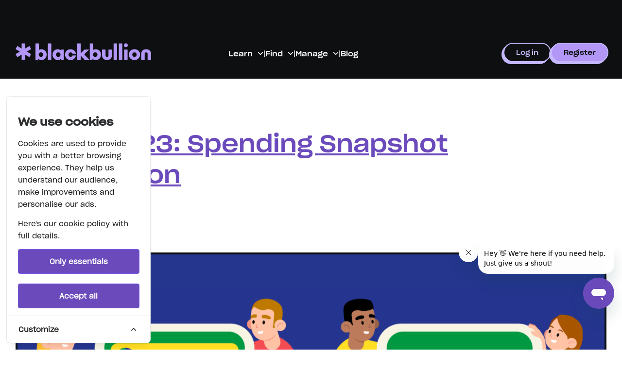

--- FILE ---
content_type: text/html; charset=UTF-8
request_url: https://www.blackbullion.com/blog/nsmw-2023-spending-snapshot
body_size: 16124
content:
<!DOCTYPE html>
<html lang="en">
    <head>
        <!-- Global site tag (gtag.js) - Google Analytics -->
<script async src="https://www.googletagmanager.com/gtag/js?id=G-WK426JZ4FE"></script>
<script>
    window.dataLayer = window.dataLayer || [];
function gtag(){dataLayer.push(arguments);}
gtag('js', new Date());


  gtag('config', 'G-WK426JZ4FE');
</script>

<!-- Google Tag Manager -->
<script>
    (function (w, d, s, l, i) {
        w[l] = w[l] || [];
        w[l].push({ 'gtm.start': new Date().getTime(), event: 'gtm.js' });
        var f = d.getElementsByTagName(s)[0],
            j = d.createElement(s),
            dl = l != 'dataLayer' ? '&l=' + l : '';
        j.async = true;
        j.src = 'https://www.googletagmanager.com/gtm.js?id=' + i + dl;
        f.parentNode.insertBefore(j, f);
    })(window, document, 'script', 'dataLayer', 'GTM-MV4CRV');
</script>
<!-- End Google Tag Manager -->

        <meta charset="utf-8" />
        <meta http-equiv="X-UA-Compatible" content="IE=edge" />
        <meta name="viewport" content="width=device-width, initial-scale=1" />
        <meta name="csrf-token" content="kHUpUO4niG3jnRg5UvMoRthgtsS5Yh6uPLoJND40" />
        <meta name="theme-color" content="#0D0F11" />
        
        <meta name="apple-itunes-app" content="app-id=1596926462" />

        <title>NSMW 2023: Spending Snapshot competition | Blackbullion</title>
        <link rel="canonical" href="https://www.blackbullion.com/blog/nsmw-2023-spending-snapshot" />

        <link rel="apple-touch-icon" sizes="180x180" href="https://www.blackbullion.com/apple-touch-icon.png" />
<link rel="icon" type="image/png" sizes="32x32" href="https://www.blackbullion.com/favicon-32x32.png" />
<link rel="icon" type="image/png" sizes="16x16" href="https://www.blackbullion.com/favicon-16x16.png" />
<link rel="manifest" href="https://www.blackbullion.com/manifest.json" />
<link rel="mask-icon" href="https://www.blackbullion.com/safari-pinned-tab.svg" color="#9f7bce" />
<meta name="msapplication-TileColor" content="#9f7bce" />
<meta name="msapplication-TileImage" content="https://www.blackbullion.com/mstile-144x144.png" />
<meta name="theme-color" content="#ffffff" />
        <meta property="og:type" content="website" />
<meta property="og:site_name" content="Blackbullion" />
<meta property="og:url" content="https://www.blackbullion.com/blog/nsmw-2023-spending-snapshot" />

    <meta property="og:title" content="NSMW 2023: Spending Snapshot competition | Blackbullion" />
    <meta name="description" content="National Student Money Week is the UK’s biggest student money awareness campaign. This year, we’re running a competition for the chance to win a month’s rent!" />
    <meta property="og:description" content="National Student Money Week is the UK’s biggest student money awareness campaign. This year, we’re running a competition for the chance to win a month’s rent!" />
    <meta property="og:image" content="https://prodcontent.blackbullion.com/images/pages/nsmw-2023-spending-snapshot/header-image" />
    <meta property="og:image:alt" content="Students Working Out Their Budgets Using the Spending Snapshot Tool" />
        <meta name="twitter:card" content="summary_large_image" />
<meta name="twitter:site" content="@blackbullion" />

        <link rel="preload" as="style" href="https://www.blackbullion.com/build/assets/style-C5gdQ2Fj.css" /><link rel="stylesheet" href="https://www.blackbullion.com/build/assets/style-C5gdQ2Fj.css" />
        
        <script>window.blackbullion = window.blackbullion || {};blackbullion.currentUserId = null;blackbullion.sessionId = "f25e13d6-65a1-4f30-834a-6730da14c806";blackbullion.config = {"environment":"production","sentry":{"release":"platform@9ba47fa3bc90d77a8bca6ca18cb9ed1e8144744e","debug":false,"traces_sample_rate":0.1},"pusher":{"key":"9ec79f83d4093b1bbf2f"},"mixpanel":{"token":"cb6d5071c8435dfd1eb3edbb9c895bd3","debug":false},"b2b_url":"https:\/\/business.blackbullion.com"};blackbullion.enums = {"detachFromOrgReasons":{"GRADUATED":0,"NON_CONTINUATION":1,"STUDENT_REQUEST":2,"OTHER":99},"userTypes":{"UNI_STUDENT":"Uni Student","UNI_STAFF":"Uni Staff","UNI_ADMIN":"Uni Admin","SUPERADMIN":"Superadmin","EMPLOYEE":"Employee","STAFF_USER_TYPES":["Uni Admin","Uni Staff","Superadmin"],"SYSTEM":"System"},"onboardingSituations":{"MAYBE":"maybe","APPLIED":"applied","ACCEPTED":"accepted","STUDENT":"student","GRADUATED":"graduated","RESPONSIBLE":"responsible","NON_STUDENT":"non_student","APPRENTICE":"apprentice","SCHOOL_STUDENT":"school_student"},"caseStatuses":{"PENDING":2,"ACTIVE":3,"CLOSED_CASE":5,"DISABLED":6},"fundEligibilityConfigFields":{"RESIDENCE_REGION":"residence_region","STUDY_REGION":"study_region","INSTITUTION":"study_organisation","LEVEL_OF_STUDY":"level_of_study","SUBJECT_AREA":"subject_area"},"countries":[{"id":"GB","name":"United Kingdom","shortName":"UK","segments":[{"id":"GB-ENG","name":"England"},{"id":"GB-NIR","name":"Northern Ireland"},{"id":"GB-WLS","name":"Wales"},{"id":"GB-SCT","name":"Scotland"}]},{"id":"IE","name":"Ireland","segments":[{"id":"IE","name":"Ireland"}]},{"id":"AU","name":"Australia","segments":[{"id":"AU","name":"Australia"}]},{"id":"NZ","name":"New Zealand","segments":[{"id":"NZ","name":"New Zealand"}]},{"id":"ZA","name":"South Africa","segments":[{"id":"ZA","name":"South Africa"}]}],"caseNoteCategories":{"APPLICANT_COMMUNICATION":{"id":1,"label":"Applicant communication"},"DECISION_MAKING":{"id":2,"label":"Decision making"},"CASE_ACTION":{"id":3,"label":"Actions taken on the case"},"CALCULATION":{"id":4,"label":"Calculation"},"OTHER":{"id":99,"label":"Other"}},"institutionOrgTypes":["University","College","School"],"fundEligibilityOrgTypes":["University"],"reportTypes":{"FUNDING":{"id":1,"label":"Funding report","permission":"funds.cases.management"},"LEARNING":{"id":2,"label":"Learning report"},"PAYMENTS":{"id":3,"label":"Instant payments report","permission":"funds.cases.management"}}};blackbullion.features = [];blackbullion.campaigns = {"easter":false,"nsmw":false,"national-scholarships-week":false,"unibattle":false,"sfofw":false,"pathway-promo":false,"app-waiting-list":false,"money-week":false,"freshers-fest":false,"nsmw2025":false};blackbullion.permissions = [];blackbullion.hashedPaths = {"baseStyles":"https:\/\/www.blackbullion.com\/build\/assets\/style-C5gdQ2Fj.css"};blackbullion.policyPermissions = {"fund":{"viewAny":null}};blackbullion.appAvailable = false;</script>        
        <script type="text/javascript">
    (function(c,a){if(!a.__SV){var b=window;try{var d,m,j,k=b.location,f=k.hash;d=function(a,b){return(m=a.match(RegExp(b+"=([^&]*)")))?m[1]:null};f&&d(f,"state")&&(j=JSON.parse(decodeURIComponent(d(f,"state"))),"mpeditor"===j.action&&(b.sessionStorage.setItem("_mpcehash",f),history.replaceState(j.desiredHash||"",c.title,k.pathname+k.search)))}catch(n){}var l,h;window.mixpanel=a;a._i=[];a.init=function(b,d,g){function c(b,i){var a=i.split(".");2==a.length&&(b=b[a[0]],i=a[1]);b[i]=function(){b.push([i].concat(Array.prototype.slice.call(arguments,
    0)))}}var e=a;"undefined"!==typeof g?e=a[g]=[]:g="mixpanel";e.people=e.people||[];e.toString=function(b){var a="mixpanel";"mixpanel"!==g&&(a+="."+g);b||(a+=" (stub)");return a};e.people.toString=function(){return e.toString(1)+".people (stub)"};l="disable time_event track track_pageview track_links track_forms track_with_groups add_group set_group remove_group register register_once alias unregister identify name_tag set_config reset opt_in_tracking opt_out_tracking has_opted_in_tracking has_opted_out_tracking clear_opt_in_out_tracking people.set people.set_once people.unset people.increment people.append people.union people.track_charge people.clear_charges people.delete_user people.remove".split(" ");
    for(h=0;h<l.length;h++)c(e,l[h]);var f="set set_once union unset remove delete".split(" ");e.get_group=function(){function a(c){b[c]=function(){call2_args=arguments;call2=[c].concat(Array.prototype.slice.call(call2_args,0));e.push([d,call2])}}for(var b={},d=["get_group"].concat(Array.prototype.slice.call(arguments,0)),c=0;c<f.length;c++)a(f[c]);return b};a._i.push([b,d,g])};a.__SV=1.2;b=c.createElement("script");b.type="text/javascript";b.async=!0;b.src="undefined"!==typeof MIXPANEL_CUSTOM_LIB_URL?
    MIXPANEL_CUSTOM_LIB_URL:"file:"===c.location.protocol&&"//cdn4.mxpnl.com/libs/mixpanel-2-latest.min.js".match(/^\/\//)?"https://cdn4.mxpnl.com/libs/mixpanel-2-latest.min.js":"//cdn4.mxpnl.com/libs/mixpanel-2-latest.min.js";d=c.getElementsByTagName("script")[0];d.parentNode.insertBefore(b,d)}})(document,window.mixpanel||[]);

    mixpanel.init(
        "cb6d5071c8435dfd1eb3edbb9c895bd3",
        {
          cross_subdomain_cookie: false,
          secure_cookie: true,
                  }
    );

    </script>
        <meta name="sentry-trace" content="58ab848d0cb94ab28900cc34f2659551-7bb5b2276bda46e8"/>

        <!-- Cookie Consent --><script src="https://www.blackbullion.com/cookie-consent/script?id=2e323b709ee0ca0cb7fa18f5a6d80428" defer></script>        <script defer src="https://cdn.jsdelivr.net/npm/alpinejs@3.14.8/dist/cdn.min.js"></script>
        <script src="https://cdn.jsdelivr.net/npm/@alpinejs/persist@3.14.8/dist/cdn.min.js"></script>
    </head>

    <body x-data="{ darkMode: $persist(false) }" :class="{'dark': darkMode === true }" class="antialiased">
        <!-- Google Tag Manager (noscript) -->
<noscript>
    <iframe
        src="https://www.googletagmanager.com/ns.html?id=GTM-MV4CRV"
        height="0"
        width="0"
        style="display: none; visibility: hidden"
    ></iframe>
</noscript>
<!-- End Google Tag Manager (noscript) -->

        <div
            id="react-app-first-bullion-modal"
            data-show-app-related-tiles=""
        ></div>
        <div id="react-app-notifications"></div>
        
                            
                            <nav class="navigation navigation--shrinkable navigation--unauth" data-reading-progress-container>
    
    <div class="content block">
        <div class="homepage-container justify-between lg:gap-[70px] xl:flex">
            <div class="nav-logo flex items-center justify-between">
                <div class="flex items-center gap-4 md:gap-16">
                    <a href="/">
                        <img
                            id="logo"
                            src="https://www.blackbullion.com/assets/images/logos/blackbullion-full-lilac-asterisk.svg"
                            alt="Blackbullion logo"
                        />
                    </a>
                                    </div>

                <button
                    type="button"
                    class="navigation--mobile js-dropdown btn--no-style md:hidden"
                    data-toggle-target="js-dropdown--homepage"
                >
                    <span class="navigation--mobile-icon"></span>
                </button>
                <div class="hidden gap-8 pb-48 pt-16 md:flex md:p-0 xl:hidden">
                    <li>
                                                    <a
                                href="https://www.blackbullion.com/login"
                                class="btn-pop btn--login w-auto whitespace-nowrap px-24 py-8"
                            >
                                Log in
                            </a>
                                            </li>
                    <li>
                        <a href="https://www.blackbullion.com/register" class="btn-pop btn--register w-auto px-24 py-8">
                            Register
                        </a>
                    </li>
                </div>
            </div>
            <ul
                class="navigation--homepage js-dropdown--homepage hidden items-center justify-between gap-[200px] md:flex md:w-full xl:w-[64%]"
            >
                <div class="flex flex-col gap-16 md:flex-row md:items-center">
                                            <div class="nav-border border-neutral-70 py-8">
                            <button
    type="button"
    class="title--3 dropdown-toggle js-dropdown flex w-full items-center justify-between rounded-none border-0 bg-transparent p-0 font-normal no-underline active:text-neutral-0"
    data-toggle-target="js-dropdown--learn"
    aria-haspopup="true"
    aria-expanded="false"
>
    Learn
</button>

<ul class="dropdown js-dropdown--learn flex-col">
    <li class="before:hidden md:px-24 md:py-16">
        <a class="title--3 flex items-center" href="/register">Start learning</a>
    </li>
</ul>
                        </div>
                        <span class="separator hidden md:block md:text-neutral-0">|</span>
                        <div class="nav-border border-neutral-70 py-8">
                            <button
    type="button"
    class="title--3 dropdown-toggle js-dropdown flex w-full items-center justify-between rounded-none border-0 bg-transparent p-0 font-normal no-underline"
    data-toggle-target="js-dropdown--find"
    aria-haspopup="true"
    aria-expanded="false"
>
    Find
</button>

<ul class="dropdown js-dropdown--find flex-col">
    <li class="before:hidden md:px-24 md:py-16">
        <a class="title--3 flex items-center" href="/funding-for-university-students">Find Funding</a>
    </li>
</ul>
                        </div>
                        <span class="separator hidden md:block md:text-neutral-0">|</span>
                        <div class="nav-border border-neutral-70 py-8">
                            <button
    type="button"
    class="title--3 dropdown-toggle js-dropdown flex w-full items-center justify-between rounded-none border-0 bg-transparent p-0 font-normal no-underline"
    data-toggle-target="js-dropdown--manage"
    aria-haspopup="true"
    aria-expanded="false"
>
    Manage
</button>

<ul class="dropdown js-dropdown--manage flex-col">
    <li class="before:hidden md:px-24 md:py-16">
        <a
            class="title--3 flex items-center"
            href="https://app.blackbullion.com/?&utm_source=BBNav&utm_medium=Referral"
        >
            Money Manager App
        </a>
    </li>
</ul>
                        </div>
                        <span class="separator hidden md:block md:text-neutral-0">|</span>
                        <div class="nav-border border-neutral-70 pb-24 pt-16 md:py-8">
                            <a class="title--3 flex items-center text-neutral-0" href="/blog">Blog</a>
                        </div>
                                    </div>

                <div class="flex gap-8 pb-48 pt-16 md:hidden md:p-0 xl:flex">
                    <li class="w-max">
                                                    <a
                                href="https://www.blackbullion.com/login"
                                class="btn-pop btn--login w-auto whitespace-nowrap px-24 py-8"
                            >
                                Log in
                            </a>
                                            </li>
                    <li>
                        <a href="https://www.blackbullion.com/register" class="btn-pop btn--register w-auto px-24 py-8">
                            Register
                        </a>
                    </li>
                </div>
            </ul>
        </div>
    </div>
</nav>
        
        
                    <div class="navigation--secondary-container">
                                                
                    <div class="bbcom__content--unauthed shadow-none">
        <div class="content article">
            <div
                class="blog-post-arrow-left ml-8 mt-20 flex self-end font-sharp-22 text-[14px] font-semibold text-neutral-80 underline decoration-2 lg:text-[18px]"
            >
                <a href="/blog">Back to blog</a>
            </div>
            <div class="my-32">
                <h1 class="inline py-8 text-brand-primary underline decoration-4">NSMW 2023: Spending Snapshot competition</h1>
            </div>

            <div class="text-neutral-80">
                <p class="m-0 font-sharp-22 font-semibold md:text-lg">Shandon Williams</p>
                <p class="m-0 md:text-lg">
                    1st February 2023 · 3 min read
                </p>
            </div>
            <img
                class="mt-28 w-full rounded-[50px] border-4 border-solid border-brand-neutral md:mt-44"
                src="https://prodcontent.blackbullion.com/images/pages/nsmw-2023-spending-snapshot/header-image"
                alt="Students Working Out Their Budgets Using the Spending Snapshot Tool"
            />
        </div>
    </div>
            </div>
        
            <main id="main" class="pb-0">
        
        <div class="content">
            
                <div>
        <div class="article article__content blog-post bbcom__content lg:text-xl" data-reading-progress-state>
                            <div
                    id="react-app-content-audio-player"
                    data-source="https://prodcontent.blackbullion.com/narration/article/125/en-GB.Amy.full.31a8b4a6-f664-4043-8b65-69f441a37278.mp3"
                    data-title="NSMW 2023: Spending Snapshot competition"
                    data-type="blog"
                    data-media-thumbnail="https://prodcontent.blackbullion.com/images/pages/nsmw-2023-spending-snapshot/thumb"
                    class="article__content"
                ></div>
            
            
            <p dir="ltr"><span>It&rsquo;s time to put money back at the forefront of the conversation and spend a week prioritising your finances - National Student Money Week 2023 is here!</span></p>
<p dir="ltr"><span>&nbsp;&nbsp;&nbsp;&nbsp;</span></p>
<h2 dir="ltr"><span>What is National Student Money Week?</span></h2>
<p dir="ltr"><span>National Student Money Week (NSMW) takes place every February and is the UK&rsquo;s biggest money awareness week for students.&nbsp;</span></p>
<p dir="ltr"><span>University is often the first time you&rsquo;ve got responsibility for large sums of money and have to manage your finances by yourself. And we know first-hand that this can cause a lot of uncertainty, questions and challenges.&nbsp;</span></p>
<p dir="ltr"><span>Will my money last till the next loan instalment? What should I be focusing on with my money? Am I doing ok?&nbsp;</span></p>
<p dir="ltr"><span>NSMW brings these challenges to the surface, providing a platform to address them and help you feel confident and comfortable managing your finances.&nbsp;</span></p>
<p dir="ltr"><span>With a different theme each year, the National Student Money Week 2023 theme is unlikely to be a surprise&hellip;</span></p>
<p dir="ltr"><span>&nbsp; &nbsp;</span></p>
<p dir="ltr"><strong><span>Navigate the Numbers: Coping with the Cost of Living</span></strong></p>
<p dir="ltr"><span>&nbsp; &nbsp; &nbsp;</span></p>
<p>This year, NSMW runs between <span style="text-decoration: underline;">27th February-3rd March</span>.</p>
<p>&nbsp; &nbsp;&nbsp;</p>
    <aside class="relative rounded-lg bg-primary-20 px-20 pb-20 pt-32 md:px-24 md:pb-24 md:pt-40">
    <img class="h-[25px] w-auto rounded-none" src="https://www.blackbullion.com/assets/images/articles/quote.svg" alt="" />
    <h3 class="my-0 mb-16 font-sharp-22 text-article-h3-sm font-medium text-primary-80 lg:text-article-h3-lg">
        A lot of people think learning about finance can be quite boring but Blackbullion does this differently
    </h3>
    <span class="text-article-p-sm text-primary-80 lg:text-article-p-lg">— University student</span>
</aside>
    <h2 dir="ltr"><span>Spending Snapshot competition aka How is Blackbullion taking part in NSMW 2023?</span></h2>
<p dir="ltr"><span>Throughout National Student Money Week, we&rsquo;ll be posting financial wellbeing tips and guidance on our </span><a href="https://www.instagram.com/blackbullion/" target="_blank" rel="noopener"><span>Instagram</span></a><span> and other social media (including our new </span><a href="https://www.tiktok.com/@blackbullionapp" target="_blank" rel="noopener"><span>TikTok</span></a><span> account!)</span></p>
<p dir="ltr"><span>These will give you practical ways to deal with the cost of living crisis and come out well on the other side.&nbsp;</span></p>
<p dir="ltr"><span>You might also see some of our materials dotted around your campus - we&rsquo;re supporting our partner unis and colleges with materials to promote NSMW and help you improve your money situation.&nbsp;</span></p>
<p dir="ltr"><strong><span>Oh, and we might just be running a &lsquo;Spending Snapshot&rsquo; competition with three HUGE prizes up for grabs during National Student Money Week&hellip;</span></strong></p>
<p dir="ltr"><strong><span>&nbsp; &nbsp;</span></strong></p>
<p dir="ltr"><img src="https://prodcontent.blackbullion.com/images/pages/nsmw-2023-spending-snapshot/NSMW_23_image.png" alt="National Student Money Week 2023"><span><img src="https://prodcontent.blackbullion.com/images/pages/nsmw-2023-spending-snapshot/NSMW23_Twitter_4%402x.png" alt=""></span></p>
<h2 dir="ltr"><span>Tell me more&hellip;</span></h2>
<p dir="ltr"><span>To help you take ownership of your finances and have a starting point for improving them, we decided to create a new tool - <a href="../../../../../tools/spending-snapshot" target="_blank" rel="noopener"><strong>the </strong></a></span><strong><span><a href="../../../../../tools/spending-snapshot" target="_blank" rel="noopener">Spending snapshot tool</a>!</span></strong></p>
<p dir="ltr"><strong><span>&nbsp; &nbsp;</span></strong></p>
<h3 dir="ltr"><span>Why should I use it (apart from entering the competition)?&nbsp;</span></h3>
<ul>
<li dir="ltr" aria-level="1">
<p dir="ltr" role="presentation"><span>It allows you to get an accurate assessment of your money situation</span></p>
</li>
</ul>
<ul>
<li dir="ltr" aria-level="1">
<p dir="ltr" role="presentation"><span>See how your spending stacks up against other students in your area</span></p>
</li>
<li dir="ltr" aria-level="1">
<p dir="ltr" role="presentation"><span>It can be completed in 3 simple steps </span></p>
</li>
</ul>
<p>&nbsp; &nbsp;</p>
    <h3 dir="ltr"><span>The prize</span></h3>
<p dir="ltr"><span>And that prize we mentioned&hellip;&nbsp;</span></p>
<p dir="ltr"><span>Students at participating universities &amp; colleges who create their spending snapshot will enter a prize draw for the chance to win </span><strong><span>a month's worth of rent!</span></strong></p>
<p dir="ltr"><span>Three winners will be randomly picked from those eligible for the prize draw - so that&rsquo;s three chances to win a month&rsquo;s rent!</span></p>
<p dir="ltr"><span>The Spending snapshot competition will run between </span><span><strong>27th February-10th March</strong> </span><span>- so it lasts for a week longer than National Student Money Week.</span></p>
<p dir="ltr"><a href="https://business.blackbullion.com/wp-content/uploads/2023/01/Terms-and-Conditions-NSMW-2023-Spending-Snapshot-Prize-Draw-.pdf" target="_blank" rel="noopener"><span>See if your university or college is taking part.</span></a></p>
<p dir="ltr"><span>&nbsp; &nbsp; &nbsp;</span></p>
<p dir="ltr"><a href="../../../../../tools/spending-snapshot" target="_blank" rel="noopener"><strong><span>Create your spending snapshot now to enter the prize draw!</span></strong></a></p>
    <div>
    <div class="video-embed relative h-0 overflow-hidden">
        <div class="absolute inset-0">
            <iframe
                class="h-full w-full border-0"
                src="https://www.youtube-nocookie.com/embed/b0FileN5uAE"
                title="YouTube video player"
                allow="accelerometer; autoplay; clipboard-write; encrypted-media; gyroscope; picture-in-picture"
                allowfullscreen
            ></iframe>
        </div>
    </div>
</div>
    <p dir="ltr"><span>&nbsp; &nbsp;</span></p>
<h3 dir="ltr"><span>My uni/college isn&rsquo;t on the list!</span></h3>
<p dir="ltr"><span><strong>The <a href="../../../../../tools/spending-snapshot" target="_blank" rel="noopener">Spending snapshot tool</a> is free for all to use!</strong> </span><span>So you can still </span><a href="../../../../" target="_blank" rel="noopener"><span>log in/register for a free account</span></a><span> with us and create your spending snapshot.</span></p>
<p dir="ltr"><span>But unfortunately, you won&rsquo;t be entered into the prize draw.</span></p>
<p dir="ltr"><span>&nbsp; &nbsp; </span><span>&nbsp;</span></p>
<h2 dir="ltr"><span>So just to make sure - how do I get a chance to win a month&rsquo;s worth of rent?&nbsp;</span></h2>
<ul>
<li dir="ltr" aria-level="1">
<p dir="ltr" role="presentation"><a href="../../../../" target="_blank" rel="noopener"><span>Log in/register</span></a><span> for your free Blackbullion account</span></p>
</li>
<li dir="ltr" aria-level="1">
<p dir="ltr" role="presentation"><a href="../../../../../tools/spending-snapshot" target="_blank" rel="noopener"><span>Create your spending snapshot</span></a><span><a href="../../../../../tools/spending-snapshot" target="_blank" rel="noopener"> using the brand new &lsquo;Spending snapshot&rsquo; tool</a> on our platform - it will only take about five minutes</span></p>
</li>
<li dir="ltr" aria-level="1">
<p dir="ltr" role="presentation"><span>That&rsquo;s it! You&rsquo;ll be automatically entered into the prize draw 🙌</span></p>
</li>
</ul>
<p><span>&nbsp;&nbsp;</span></p>
<h2 dir="ltr"><span>Where can I keep up with NSMW?</span></h2>
<p dir="ltr"><span>We&rsquo;ll be posting every day on </span><a href="https://www.instagram.com/blackbullion/" target="_blank" rel="noopener"><span>Instagram</span></a><span>, giving you practical tips and guidance to improve your financial wellbeing.&nbsp;</span></p>
<p dir="ltr"><span>&nbsp;&nbsp;&nbsp;</span></p>
<p dir="ltr"><a href="https://business.blackbullion.com/wp-content/uploads/2023/01/Terms-and-Conditions-NSMW-2023-Spending-Snapshot-Prize-Draw-.pdf" target="_blank" rel="noopener"><span>Here are the competition T&amp;Cs.</span></a></p>
<p dir="ltr"><span>&nbsp;&nbsp;&nbsp;</span></p>
<p dir="ltr"><strong><span>We hope you enjoy creating your spending snapshot, seeing how you benchmark against other students in your area and building the foundation for a better financial future!</span></strong></p>
        </div>

        
                    <div class="hero  h-full bg-transparent">
        
        <div class="mx-auto my-100 max-w-[822px] rounded-2xl bg-brand-accent-1 relative h-full">
            <div
                class="hero-content p-24 md:px-32 md:py-44 lg:px-44 relative flex h-full max-w-[822px] flex-col items-start"
            >
                                    <img
                        src="https://www.blackbullion.com/assets/images/articles/character-blog.svg"
                        class="absolute right-0 top-[-81px] h-[130px] md:right-[5%] md:top-[-89px] md:h-[145px] lg:top-[-100px] lg:h-[160px] xl:top-[-125px] xl:h-[202px]"
                        alt=""
                    />
                
                <h2 class="my-0 font-sharp-22 text-heading-2-sm text-brand-neutral md:text-heading-1-lg">
                    Get Money Smart today
                </h2>
                <p class="text-paragraph-lg text-neutral-80">
                    Unlimited access to 100s of articles, videos, and funding options.
                </p>
                <a
                    href="/register?utm_source=article&amp;utm_medium=banner"
                    class="register-banner btn-pop btn--secondary-accent mt-auto"
                >
                    Register for free
                </a>
            </div>
        </div>
    </div>
            </div>
        </div>

            <div class="-mt-60 bg-neutral-10">
        <div class="content">
            <div class="pb-44 lg:pb-60">
                <div class="article mb-32 mt-16 items-center justify-between pb-0 lg:mt-32 lg:flex">
                    <h3 class="m-0 mb-24 text-brand-neutral lg:mb-0">Latest blog posts</h3>
                    <a href="/blog" class="blog-view-all-btn font-sharp-22 text-brand-neutral">View all</a>
                </div>

                <ul class="space-y-32 lg:flex lg:space-x-60 lg:space-y-0">
                                                                        <li class="tile--blog-post-title lg:w-1/3">
    <div class="tile flex-row lg:flex-col">
        <a
            href="https://www.blackbullion.com/blog/new-partner-intro-day-one"
            target="_blank"
            class="min-w-[104px] p-0 md:min-w-[160px] lg:w-full"
        >
            <div class="video-thumbnail tile__animatable">
    <div class="video-thumbnail-wrapper relative" aria-hidden="true">
        
        <img
            src="https://prodcontent.blackbullion.com/images/pages/new-partner-intro-day-one/thumb"
            class=""
            loading="lazy"
            alt=""
            style=""
        />

        
            </div>
</div>
        </a>

        <div class="ml-16 space-y-8 lg:ml-0 lg:space-y-16">
            <p class="mt-0 hidden text-neutral-70 sm:block lg:mt-16">
                5th November 2025 · 2 min read
            </p>
            <h2 class="emphasis--2 text-brand-primary">Blackbullion Welcomes Our New Partner: Day One</h2>
            <p class="hidden text-neutral-70 lg:block">Blackbullion Welcomes Our New Partner: Day One</p>
        </div>
    </div>
</li>
                                                                                                <li class="tile--blog-post-title lg:w-1/3">
    <div class="tile flex-row lg:flex-col">
        <a
            href="https://www.blackbullion.com/blog/parents-child-drop-out"
            target="_blank"
            class="min-w-[104px] p-0 md:min-w-[160px] lg:w-full"
        >
            <div class="video-thumbnail tile__animatable">
    <div class="video-thumbnail-wrapper relative" aria-hidden="true">
        
        <img
            src="https://prodcontent.blackbullion.com/images/pages/parents-child-drop-out/thumb"
            class=""
            loading="lazy"
            alt=""
            style=""
        />

        
            </div>
</div>
        </a>

        <div class="ml-16 space-y-8 lg:ml-0 lg:space-y-16">
            <p class="mt-0 hidden text-neutral-70 sm:block lg:mt-16">
                19th September 2025 · 5 min read
            </p>
            <h2 class="emphasis--2 text-brand-primary">So your child wants to drop out of university: Here’s what you need to know</h2>
            <p class="hidden text-neutral-70 lg:block">So your child wants to drop out of university: Here’s what you need to know</p>
        </div>
    </div>
</li>
                                                                                                <li class="tile--blog-post-title lg:w-1/3">
    <div class="tile flex-row lg:flex-col">
        <a
            href="https://www.blackbullion.com/blog/everything-you-missed-goodwin-go-for-law-webinar"
            target="_blank"
            class="min-w-[104px] p-0 md:min-w-[160px] lg:w-full"
        >
            <div class="video-thumbnail tile__animatable">
    <div class="video-thumbnail-wrapper relative" aria-hidden="true">
        
        <img
            src="https://prodcontent.blackbullion.com/images/pages/everything-you-missed-goodwin-go-for-law-webinar/thumb"
            class=""
            loading="lazy"
            alt=""
            style=""
        />

        
            </div>
</div>
        </a>

        <div class="ml-16 space-y-8 lg:ml-0 lg:space-y-16">
            <p class="mt-0 hidden text-neutral-70 sm:block lg:mt-16">
                12th June 2025 · 3 min read
            </p>
            <h2 class="emphasis--2 text-brand-primary">Everything you missed from Goodwin’s Go for Law webinar, and how to get involved</h2>
            <p class="hidden text-neutral-70 lg:block">Everything you missed from Goodwin’s Go for Law webinar, and how to get involved</p>
        </div>
    </div>
</li>
                                                            </ul>
            </div>
        </div>
    </div>
    </main>

                
                            <footer id="footer--unauthed" class="z-10 bg-page-bg text-base-100">
    <div class="relative overflow-visible">
    <div class="absolute inset-0 z-0 bg-neutral-90"></div>

    <div
        class="pointer-events-none absolute bottom-16 right-0 z-10 hidden w-[250px] translate-y-12 md:block md:w-[500px] lg:w-[500px] xl:w-[600px]"
    >
        <img
            src="https://www.blackbullion.com/assets/images/home/footer/md-app.png"
            class="block w-full object-contain xl:hidden"
            alt="App Image"
        />
        <img
            src="https://www.blackbullion.com/assets/images/home/footer/xl-app.png"
            class="hidden w-full object-contain xl:block"
            alt="App Image"
        />

        <img
            src="https://www.blackbullion.com/assets/images/home/footer/qr.png"
            class="absolute bottom-32 right-32 w-96"
            alt="QR Code"
        />
    </div>

    <div class="relative z-20 flex flex-col gap-8 px-0 pt-64 md:gap-64 md:px-32 md:py-72 lg:px-32 xl:px-80">
        <h1 class="m-0 px-16 text-[40px]/[56px] text-primary-40 md:px-0 md:text-[72px]/[88px] xl:text-[120px]/[156px]">
            Student Budgeting by Blackbullion
        </h1>

        <div class="mt-16 flex flex-col items-start gap-16 px-16 md:px-0 xl:flex-row">
            <div class="flex gap-24">
                <a
                    href="https://apps.apple.com/app/apple-store/id1596926462?pt=123775577&ct=App%20Webpage&mt=8"
                    class="contents basis-1/2"
                >
                    <img
                        class="h-40 md:h-48"
                        src="https://www.blackbullion.com/assets/images/app-store-badges/app-store-badge.svg"
                        alt="App Store"
                    />
                </a>
                <a
                    href="https://play.google.com/store/apps/details?id=com.blackbullion.wallet&referrer=utm_source%3Dhomepage%26utm_medium%3Dwebsite%26utm_campaign%3Dappfooterbuttons"
                    class="contents basis-1/2"
                >
                    <img
                        class="h-40 md:h-48"
                        src="https://www.blackbullion.com/assets/images/app-store-badges/google-play-badge.svg"
                        alt="Google Play"
                    />
                </a>
            </div>
            <div class="xl:pl-56">
                <p class="m-0 text-neutral-0">4.9 Rating</p>
                <div>
                    <span class="star text-2xl">&#9733;</span>
                    <span class="star text-2xl">&#9733;</span>
                    <span class="star text-2xl">&#9733;</span>
                    <span class="star text-2xl">&#9733;</span>
                    <span class="star text-2xl">&#9733;</span>
                </div>
                <p class="m-0 text-neutral-0">on App store</p>
            </div>
        </div>

        <div class="mt-16 block md:hidden">
            <img
                src="https://www.blackbullion.com/assets/images/home/footer/sm-app.png"
                class="w-full object-contain"
                alt="App Image"
            />
        </div>
    </div>
</div>

    <div class="flex flex-col items-start justify-between px-16 md:px-32 lg:px-32 xl:flex-row xl:px-80">
        <div class="flex flex-col gap-32 pt-64 md:gap-48 xl:flex-row xl:gap-80 xl:pb-32">
            <div class="flex w-full flex-col gap-8 md:gap-16 xl:w-2/5">
                <h2 class="m-0 text-featured-color">Don’t miss out on the latest updates</h2>
                <p class="m-0 text-base-100">
                    Join thousands of students getting the latest funds, money tips and competitions - straight to their
                    inbox.
                </p>
                <a
                    href="https://mailchi.mp/blackbullion/student_newsletter"
                    class="btn primary-light flex w-max items-center gap-8"
                    target="_blank"
                    rel="noopener noreferrer"
                >
                    Subscribe
                </a>
            </div>
            <div class="flex xl:justify-center">
                <div class="inline-grid grid-cols-1 gap-x-20 gap-y-24 md:grid-cols-3">
                    <div class="flex flex-col gap-12 md:gap-20">
                        <h4 class="m-0">Blackbullion</h4>
                        <a href="https://www.blackbullion.com/" class="hover:text-primary-40">Home</a>
                        <a href="https://www.blackbullion.com/about" class="hover:text-primary-40">About us</a>
                        <a href="https://apply.workable.com/blackbullion/" class="hover:text-primary-40">Careers</a>
                        <a href="https://blackbullion.zendesk.com/" class="hover:text-primary-40">Student support</a>
                    </div>

                    <div class="flex flex-col gap-12 md:gap-20">
                        <h4 class="m-0">Students</h4>
                        <a href="https://www.blackbullion.com/tools/money-mindset" class="hover:text-primary-40">
                            Money mindset
                        </a>
                        <a
                            href="https://www.blackbullion.com/funding-for-university-students"
                            class="hover:text-primary-40"
                        >
                            Funding hub
                        </a>
                        <a href="https://www.blackbullion.com/blog" class="hover:text-primary-40">Student blog</a>
                    </div>

                    <div class="flex flex-col gap-12 md:gap-20">
                        <h4 class="m-0">University partners</h4>
                        <p class="m-0 text-base-100">
                            From a uni interested
                            <br />
                            in providing Blackbullion to
                            <br />
                            your students?
                        </p>
                        <a
                            href="https://business.blackbullion.com"
                            class="flex items-center font-extrabold hover:text-primary-40"
                        >
                            Find out more
                            <i class="icon-small icon-arrow-stem-right--white ml-4"></i>
                        </a>
                    </div>
                </div>
            </div>
        </div>

        <div class="flex gap-16 pt-24 xl:pt-64">
            <a
                class="btn flex shrink-0 self-center border-none bg-transparent p-8 pl-0"
                target="_blank"
                href="https://instagram.com/blackbullion"
            >
                <picture>
                    <source
                        srcset="https://www.blackbullion.com/assets/images/social/instagram.png"
                        media="(prefers-color-scheme: dark)"
                    />
                    <img
                        src="https://www.blackbullion.com/assets/images/social/instagram-light.png"
                        title="Blackbullion Instagram"
                        class="h-36 w-36 shrink-0"
                    />
                </picture>
            </a>
            <a
                class="btn flex shrink-0 self-center border-none bg-transparent p-8 pl-0"
                target="_blank"
                href="https://www.linkedin.com/company/blackbullion/"
            >
                <picture>
                    <source
                        srcset="https://www.blackbullion.com/assets/images/social/linkedin.png"
                        media="(prefers-color-scheme: dark)"
                    />
                    <img
                        src="https://www.blackbullion.com/assets/images/social/linkedin-light.png"
                        title="Blackbullion LinkedIn"
                        class="h-36 w-36 shrink-0"
                    />
                </picture>
            </a>
            <a
                class="btn flex shrink-0 self-center border-none bg-transparent p-8 pl-0"
                target="_blank"
                href="https://www.tiktok.com/@blackbullionapp"
            >
                <picture>
                    <source
                        srcset="https://www.blackbullion.com/assets/images/social/tiktok.png"
                        media="(prefers-color-scheme: dark)"
                    />
                    <img
                        src="https://www.blackbullion.com/assets/images/social/tiktok-light.png"
                        title="Blackbullion TikTok"
                        class="h-36 w-36 shrink-0"
                    />
                </picture>
            </a>
        </div>
    </div>

    <div
        class="mx-16 mt-32 flex flex-col items-start justify-between border-x-0 border-b-0 border-t border-solid border-base-30 pt-32 md:mx-32 xl:mx-80 xl:flex-row"
    >
        <ul
            class="text-body-md flex flex-col gap-16 px-0 md:flex-row lg:flex-row xl:col-start-1 xl:col-end-3 xl:row-start-3 xl:row-end-3 xl:flex-row"
        >
            <li class="mt-0">
                <a href="/terms" class="hover:text-primary-40">Terms of use</a>
            </li>
            <li class="mt-0">
                <a href="/privacy" class="hover:text-primary-40">Privacy notice</a>
            </li>
            <li class="mt-0">
                <a href="/accessibility" class="hover:text-primary-40">Accessibility statement</a>
            </li>
            <li class="mt-0">
                <a href="/partner-code-of-conduct" class="hover:text-primary-40">Partner code of conduct</a>
            </li>
        </ul>
        <div id="powered-by" class="inline px-0 pt-16 xl:col-start-3 xl:col-end-3 xl:row-start-3 xl:row-end-3 xl:pt-0">
            <p class="text-small inline text-base-100 md:pt-8">© Blackbullion Limited • Powered by</p>
            <img
                height="15"
                width="15"
                class="relative top-[3px] ml-8 inline-block h-[15px] w-[15px]"
                src="https://www.blackbullion.com/assets/images/logos/blackbullion--asterisk.svg"
                alt="Blackbullion logo"
            />
        </div>
    </div>
    <div class="flex flex-col px-16 pb-60 md:px-32 lg:px-32 xl:flex-row xl:px-80">
        <p class="text-base-100">
            We partner with Bud so they can help us connect you to your bank through their secure APIs. Bud is
            authorised and regulated by the Financial Conduct Authority (FRN: 793327) to retrieve your account
            information.
        </p>
    </div>
</footer>
                
        <script
    id="ze-snippet"
    src="https://static.zdassets.com/ekr/snippet.js?key=8d10f692-ff02-4536-b7e5-3522d3ce3e18"
    async
    defer
></script>

        <script
    src="https://code.jquery.com/jquery-3.7.1.min.js"
    integrity="sha256-/JqT3SQfawRcv/BIHPThkBvs0OEvtFFmqPF/lYI/Cxo="
    crossorigin="anonymous"
></script>


<link rel="preload" as="style" href="https://www.blackbullion.com/build/assets/app-BHH8rdGj.css" /><link rel="modulepreload" href="https://www.blackbullion.com/build/assets/app-uYC_rbZD.js" /><link rel="stylesheet" href="https://www.blackbullion.com/build/assets/app-BHH8rdGj.css" /><script type="module" src="https://www.blackbullion.com/build/assets/app-uYC_rbZD.js"></script>
<script type="application/javascript">
    $.ajaxSetup({ headers: { 'X-CSRF-TOKEN': 'kHUpUO4niG3jnRg5UvMoRthgtsS5Yh6uPLoJND40' } });
</script>

            <script type="text/javascript">
        mixpanel.track_links('a.register-banner', 'Register - Blog CTA Banner');
        mixpanel.track_links('a.content-promo-register', 'Register - Blog CTA Content');
    </script>

        <script type="application/javascript">
            $(document).ready(function () {
                if (document.getElementsByClassName('external-link').length > 0) {
                    mixpanel.track_links('a.external-link', 'Clicked Link', function (elem) {
                        return {
                            'Link Target': elem.dataset.linkTarget,
                            'Link Order': elem.dataset.linkOrder,
                            'Link Type': elem.dataset.linkType,
                        };
                    });
                }
            });
        </script>

        <script>
        (function (h, o, t, j, a, r) {
            h.hj =
                h.hj ||
                function () {
                    (h.hj.q = h.hj.q || []).push(arguments);
                };
            h._hjSettings = { hjid: 1726937, hjsv: 6 };
            a = o.getElementsByTagName('head')[0];
            r = o.createElement('script');
            r.async = 1;
            r.src = t + h._hjSettings.hjid + j + h._hjSettings.hjsv;
            a.appendChild(r);
        })(window, document, 'https://static.hotjar.com/c/hotjar-', '.js?sv=');
    </script>

    <script>
        const userId = '';
        window.hj('identify', userId, {});
    </script>

                    <aside id="cookies-policy" class="cookies cookies--no-js" data-text="{&quot;more&quot;:&quot;More details&quot;,&quot;less&quot;:&quot;Less details&quot;}">
    <div class="cookies__alert">
        <div class="cookies__container">
            <div class="cookies__wrapper">
                <h2 class="cookies__title">We use cookies</h2>
                <div class="cookies__intro">
                    <p>Cookies are used to provide you with a better browsing experience. They help us understand our audience, make improvements and personalise our ads.</p>
                                            <p>Here's our <a href="https://www.blackbullion.com/privacy">cookie policy</a> with full details.</p>
                                    </div>
                <div class="cookies__actions">
                    <form action="https://www.blackbullion.com/cookie-consent/accept-essentials" method="post" data-cookie-action="accept.essentials" class="cookiesBtn cookiesBtn--essentials">
    <input type="hidden" name="_token" value="kHUpUO4niG3jnRg5UvMoRthgtsS5Yh6uPLoJND40" autocomplete="off">    <button type="submit" class="cookiesBtn__link">
        <span class="cookiesBtn__label">Only essentials</span>
    </button>
</form>
                    <form action="https://www.blackbullion.com/cookie-consent/accept-all" method="post" data-cookie-action="accept.all" class="cookiesBtn cookiesBtn--accept">
    <input type="hidden" name="_token" value="kHUpUO4niG3jnRg5UvMoRthgtsS5Yh6uPLoJND40" autocomplete="off">    <button type="submit" class="cookiesBtn__link">
        <span class="cookiesBtn__label">Accept all</span>
    </button>
</form>
                </div>
            </div>
        </div>
            <a href="#cookies-policy-customize" class="cookies__btn cookies__btn--customize">
                <span>Customize</span>
                <svg width="20" height="20" viewBox="0 0 20 20" fill="none" xmlns="http://www.w3.org/2000/svg" aria-hidden="true">
                    <path d="M14.7559 11.9782C15.0814 11.6527 15.0814 11.1251 14.7559 10.7996L10.5893 6.63297C10.433 6.47669 10.221 6.3889 10 6.38889C9.77899 6.38889 9.56703 6.47669 9.41075 6.63297L5.24408 10.7996C4.91864 11.1251 4.91864 11.6527 5.24408 11.9782C5.56951 12.3036 6.09715 12.3036 6.42259 11.9782L10 8.40074L13.5774 11.9782C13.9028 12.3036 14.4305 12.3036 14.7559 11.9782Z" fill="#2C2E30"/>
                </svg>
            </a>
        <div class="cookies__expandable cookies__expandable--custom" id="cookies-policy-customize">
            <form action="https://www.blackbullion.com/cookie-consent/configure" method="post" class="cookies__customize">
                <input type="hidden" name="_token" value="kHUpUO4niG3jnRg5UvMoRthgtsS5Yh6uPLoJND40" autocomplete="off">                <div class="cookies__sections">
                                        <div class="cookies__section">
                        <label for="cookies-policy-check-essentials" class="cookies__category">
                                                            <input type="hidden" name="categories[]" value="essentials" />
                                <input type="checkbox" name="categories[]" value="essentials" id="cookies-policy-check-essentials" checked="checked" disabled="disabled" />
                                                        <span class="cookies__box">
                                <strong class="cookies__label">Essential cookies</strong>
                            </span>
                                                            <p class="cookies__info">There are some cookies that we have to include in order for our site to function. For this reason, they do not require your consent.</p>
                                                    </label>

                        <div class="cookies__expandable" id="cookies-policy-essentials">
                            <ul class="cookies__definitions">
                                                                <li class="cookies__cookie">
                                    <p class="cookies__name">_cookie_consent</p>
                                    <p class="cookies__duration">1 year 1 month 1 day</p>
                                                                            <p class="cookies__description">Used to store the user&#039;s cookie consent preferences.</p>
                                                                    </li>
                                                                <li class="cookies__cookie">
                                    <p class="cookies__name">laravel_session</p>
                                    <p class="cookies__duration">1 month 2 days</p>
                                                                            <p class="cookies__description">Used to identify the user&#039;s browsing session.</p>
                                                                    </li>
                                                                <li class="cookies__cookie">
                                    <p class="cookies__name">XSRF-TOKEN</p>
                                    <p class="cookies__duration">1 month 2 days</p>
                                                                            <p class="cookies__description">Used to secure both the user and our website against cross-site request forgery attacks.</p>
                                                                    </li>
                                                            </ul>
                        </div>
                        <a href="#cookies-policy-essentials" class="cookies__details">More details</a>
                    </div>
                                        <div class="cookies__section">
                        <label for="cookies-policy-check-analytics" class="cookies__category">
                                                            <input type="checkbox" name="categories[]" value="analytics" id="cookies-policy-check-analytics" />
                                                        <span class="cookies__box">
                                <strong class="cookies__label">Analytics cookies</strong>
                            </span>
                                                            <p class="cookies__info">We use these for internal research on how we can improve the service we provide for all our users. These cookies assess how you interact with our website.</p>
                                                    </label>

                        <div class="cookies__expandable" id="cookies-policy-analytics">
                            <ul class="cookies__definitions">
                                                                <li class="cookies__cookie">
                                    <p class="cookies__name">_ga</p>
                                    <p class="cookies__duration">2 years 2 months 2 days</p>
                                                                            <p class="cookies__description">Main cookie used by Google Analytics, enables a service to distinguish one visitor from another.</p>
                                                                    </li>
                                                                <li class="cookies__cookie">
                                    <p class="cookies__name">_ga_WK426JZ4FE</p>
                                    <p class="cookies__duration">2 years 2 months 2 days</p>
                                                                            <p class="cookies__description">Registers a unique ID that is used to generate statistical data on how the visitor uses the website.</p>
                                                                    </li>
                                                                <li class="cookies__cookie">
                                    <p class="cookies__name">_gid</p>
                                    <p class="cookies__duration">1 day</p>
                                                                            <p class="cookies__description">Registers a unique ID that is used to generate statistical data on how the visitor uses the website.</p>
                                                                    </li>
                                                                <li class="cookies__cookie">
                                    <p class="cookies__name">_gat</p>
                                    <p class="cookies__duration">1 minute</p>
                                                                            <p class="cookies__description">Used by Google Analytics to throttle the request rate.</p>
                                                                    </li>
                                                                <li class="cookies__cookie">
                                    <p class="cookies__name">_hjSession_1726937</p>
                                    <p class="cookies__duration">2 hours</p>
                                                                            <p class="cookies__description">Collects statistics on the visitor&#039;s visits to the website, such as the number of visits, average time spent on the website and what pages have been read.</p>
                                                                    </li>
                                                                <li class="cookies__cookie">
                                    <p class="cookies__name">_hjSessionUser_1726937</p>
                                    <p class="cookies__duration">2 hours</p>
                                                                            <p class="cookies__description">Collects statistics on the visitor&#039;s visits to the website, such as the number of visits, average time spent on the website and what pages have been read.</p>
                                                                    </li>
                                                            </ul>
                        </div>
                        <a href="#cookies-policy-analytics" class="cookies__details">More details</a>
                    </div>
                                        <div class="cookies__section">
                        <label for="cookies-policy-check-socials" class="cookies__category">
                                                            <input type="checkbox" name="categories[]" value="socials" id="cookies-policy-check-socials" />
                                                        <span class="cookies__box">
                                <strong class="cookies__label">Social cookies</strong>
                            </span>
                                                            <p class="cookies__info">We use these to integrate with external social platforms.</p>
                                                    </label>

                        <div class="cookies__expandable" id="cookies-policy-socials">
                            <ul class="cookies__definitions">
                                                                <li class="cookies__cookie">
                                    <p class="cookies__name">_fbp</p>
                                    <p class="cookies__duration">2 hours</p>
                                                                            <p class="cookies__description">Used by Facebook to deliver a series of advertisement products such as real time bidding from third party advertisers.</p>
                                                                    </li>
                                                                <li class="cookies__cookie">
                                    <p class="cookies__name">_tt_enable_cookie</p>
                                    <p class="cookies__duration">2 hours</p>
                                                                            <p class="cookies__description">Used by the social networking service, TikTok, for tracking the use of embedded services.</p>
                                                                    </li>
                                                                <li class="cookies__cookie">
                                    <p class="cookies__name">_ttp</p>
                                    <p class="cookies__duration">2 hours</p>
                                                                            <p class="cookies__description">This cookie is used for analytics to improve TikTok remarketing and exclusions audiences.</p>
                                                                    </li>
                                                            </ul>
                        </div>
                        <a href="#cookies-policy-socials" class="cookies__details">More details</a>
                    </div>
                                    </div>
                <div class="cookies__save">
                    <button type="submit" class="cookiesBtn__link">Save settings</button>
                </div>
            </form>
        </div>
    </div>
</aside>



<script data-cookie-consent>
    (()=>{var e,t={148:()=>{var e=document.querySelector("#cookies-policy"),t=document.querySelector(".cookiereset");if(t&&t.addEventListener("submit",(function(e){return function(e){if(e.preventDefault(),document.querySelector("#cookies-policy"))return;window.LaravelCookieConsent.reset()}(e)})),e){var o=e.querySelector(".cookies__btn--customize"),n=e.querySelectorAll(".cookies__details"),i=e.querySelector(".cookiesBtn--accept"),r=e.querySelector(".cookiesBtn--essentials"),s=e.querySelector(".cookies__customize"),c=JSON.parse(e.getAttribute("data-text"));e.removeAttribute("data-text"),e.classList.remove("cookies--no-js"),e.classList.add("cookies--closing"),setTimeout((function(){e.classList.remove("cookies--closing")}),310);for(var u=0;u<n.length;u++)n[u].addEventListener("click",(function(e){return a(e,e.target,!1)}));o.addEventListener("click",(function(e){return a(e,o)})),i.addEventListener("submit",(function(e){return function(e){e.preventDefault(),window.LaravelCookieConsent.acceptAll(),l()}(e)})),r.addEventListener("submit",(function(e){return function(e){e.preventDefault(),window.LaravelCookieConsent.acceptEssentials(),l()}(e)})),s.addEventListener("submit",(function(e){return function(e){e.preventDefault(),window.LaravelCookieConsent.configure(new FormData(e.target)),l()}(e)})),window.addEventListener("resize",(function(t){window.innerHeight<=e.offsetHeight?e.querySelector(".cookies__sections").style.maxHeight="50vh":e.querySelector(".cookies__sections").removeAttribute("style")}))}function a(t,o){var n=!(arguments.length>2&&void 0!==arguments[2])||arguments[2];t.preventDefault(),t.target.blur();var i=e.querySelector(o.getAttribute("href")),r=i.firstElementChild.offsetHeight,s=i.classList.contains("cookies__expandable--open");i.setAttribute("style","height:"+(s?r:0)+"px"),function(e,t,o){if(e)return;o.target.textContent=t?c.more:c.less}(n,s,t),setTimeout((function(){i.classList.toggle("cookies__expandable--open"),i.setAttribute("style","height:"+(s?0:r)+"px"),setTimeout((function(){i.removeAttribute("style")}),310)}),10),function(t,o){if(!t)return;var n=e.querySelector(".cookies__container"),i=n.firstElementChild.offsetHeight;n.setAttribute("style","height:"+(o?0:i)+"px"),setTimeout(function(e){return function(){e.classList.toggle("cookies--show"),n.classList.toggle("cookies__container--hide"),n.setAttribute("style","height:"+(o?i:0)+"px"),setTimeout((function(){n.removeAttribute("style")}),320)}}(e),10)}(n,s)}function l(){e.classList.add("cookies--closing"),setTimeout(function(e){return function(){e.parentNode.querySelectorAll("[data-cookie-consent]").forEach((function(e){e.parentNode.removeChild(e)})),e.parentNode.removeChild(e)}}(e),210)}},985:()=>{}},o={};function n(e){var i=o[e];if(void 0!==i)return i.exports;var r=o[e]={exports:{}};return t[e](r,r.exports,n),r.exports}n.m=t,e=[],n.O=(t,o,i,r)=>{if(!o){var s=1/0;for(l=0;l<e.length;l++){for(var[o,i,r]=e[l],c=!0,u=0;u<o.length;u++)(!1&r||s>=r)&&Object.keys(n.O).every((e=>n.O[e](o[u])))?o.splice(u--,1):(c=!1,r<s&&(s=r));if(c){e.splice(l--,1);var a=i();void 0!==a&&(t=a)}}return t}r=r||0;for(var l=e.length;l>0&&e[l-1][2]>r;l--)e[l]=e[l-1];e[l]=[o,i,r]},n.o=(e,t)=>Object.prototype.hasOwnProperty.call(e,t),(()=>{var e={879:0,314:0};n.O.j=t=>0===e[t];var t=(t,o)=>{var i,r,[s,c,u]=o,a=0;if(s.some((t=>0!==e[t]))){for(i in c)n.o(c,i)&&(n.m[i]=c[i]);if(u)var l=u(n)}for(t&&t(o);a<s.length;a++)r=s[a],n.o(e,r)&&e[r]&&e[r][0](),e[r]=0;return n.O(l)},o=self.webpackChunklaravel_cookie_consent=self.webpackChunklaravel_cookie_consent||[];o.forEach(t.bind(null,0)),o.push=t.bind(null,o.push.bind(o))})(),n.O(void 0,[314],(()=>n(148)));var i=n.O(void 0,[314],(()=>n(985)));i=n.O(i)})();
</script>
<style data-cookie-consent>
    #cookies-policy.cookies{bottom:0;font-size:16px;max-height:100%;max-width:100%;overflow:auto;position:fixed;right:0;transition:transform .2s ease-out,opacity .2s ease-out;z-index:9999}#cookies-policy.cookies--closing{opacity:0;transform:translateY(10px)}#cookies-policy.cookies--show .cookies__btn--customize{border-bottom:1px solid #e7e8e9;border-top:none}#cookies-policy.cookies--show .cookies__btn svg{transform:rotate(180deg)}#cookies-policy.cookies--no-js .cookies__expandable:target,#cookies-policy.cookies--no-js .cookies__section .cookies__expandable{height:auto;opacity:1;transition:height .3s ease-out,opacity .3s ease-out;visibility:visible}#cookies-policy.cookies--no-js .cookies__details{display:none}#cookies-policy.cookies--no-js .cookies__sections{max-height:-moz-fit-content;max-height:fit-content}#cookies-policy.cookies--no-js svg{display:none}#cookies-policy .cookies__expandable{display:block;height:0;opacity:0;overflow:hidden;transition:height .3s ease-out,opacity .3s ease-out,visibility 0s linear .3s;visibility:hidden}#cookies-policy .cookies__expandable--open{height:auto;opacity:1;transition:height .3s ease-out,opacity .3s ease-out;visibility:visible}#cookies-policy .cookies__alert{background:#fff;border:1px solid #e7e8e9;border-radius:8px;box-shadow:0 12px 12px -8px rgba(0,0,0,.08),0 0 4px rgba(0,0,0,.04);margin:4%;max-height:90%;max-width:90%;width:22em}#cookies-policy .cookies__container{display:block;height:auto;opacity:1;overflow:hidden;transition:height .3s ease-out,opacity .3s ease-out,visibility 0s linear .1s;visibility:visible}#cookies-policy .cookies__container--hide{height:0;opacity:0;transition:height .3s ease-out,opacity .3s ease-out,visibility 0s linear .3s;visibility:hidden}#cookies-policy .cookies__wrapper{padding:1em 1.5em}#cookies-policy .cookies__title{color:#2c2e30;font-weight:700;line-height:1.4em;margin-bottom:.8em}#cookies-policy .cookies__intro{color:#2c2e30;font-size:.875em;font-weight:450;line-height:1.4em}#cookies-policy .cookies__intro p{margin-top:1em}#cookies-policy .cookies__intro p:first-child{margin-top:0}#cookies-policy .cookies__intro a{color:inherit;text-decoration:underline;transition:color .2s ease-out}#cookies-policy .cookies__intro a:focus,#cookies-policy .cookies__intro a:hover{color:#7959ef}#cookies-policy .cookies__actions{display:flex;flex-direction:column;gap:4px;justify-content:space-between;margin-top:1em}#cookies-policy .cookies__btn--customize{align-items:center;border-top:1px solid #e7e8e9;color:#2c2e30;display:flex;font-size:.875em;font-weight:600;justify-content:space-between;line-height:1em;padding:1.125em 24px;position:relative;text-decoration:none}#cookies-policy .cookies__btn svg{transition:transform .2s ease-out}#cookies-policy .cookies__sections{max-height:450px;overflow-y:scroll}#cookies-policy .cookies__section{padding:0 1.5em}#cookies-policy .cookies__section+.cookies__section{border-top:1px solid #eee}#cookies-policy .cookies__box,#cookies-policy .cookies__category{display:block;overflow:hidden;position:relative}#cookies-policy .cookies__category input{display:block;margin:0;padding:0;position:absolute;right:105%;top:0}#cookies-policy .cookies__box{cursor:pointer;line-height:1.4em;padding:1em 3em 1em 0}#cookies-policy .cookies__box:after,#cookies-policy .cookies__box:before{border-radius:1.4em;content:"";display:block;position:absolute;top:50%}#cookies-policy .cookies__box:after{background:#e7e8e9;height:1.4em;margin-top:-.7em;right:0;transition:background .2s ease-out,opacity .2s ease-out;width:2.5em;z-index:0}#cookies-policy .cookies__box:before{background:#fff;height:1em;margin-top:-.5em;right:.75em;transform:translateX(-.55em);transition:transform .2s ease-out;width:1em;z-index:1}#cookies-policy .cookies__category input:checked+.cookies__box:after{background:#7959ef;opacity:1}#cookies-policy .cookies__category input:disabled+.cookies__box:after{opacity:.6}#cookies-policy .cookies__category input:checked+.cookies__box:before{transform:translateX(.55em)}#cookies-policy .cookies__label{color:#2c2e30;font-size:.875em;font-weight:600}#cookies-policy .cookies__info{color:#2c2e30;font-size:.875em;font-weight:450;line-height:1.4em}#cookies-policy .cookies__details{color:#7959ef;display:block;font-size:.875em;margin:.625em 0 .9em;transition:color .2s ease-out}#cookies-policy .cookies__details:focus,#cookies-policy .cookies__details:hover{color:#7959ef}#cookies-policy .cookies__definitions{color:#676767;font-size:.875em;line-height:1.2em;padding-top:.8em}#cookies-policy .cookies__cookie+.cookies__cookie{margin-top:1em}#cookies-policy .cookies__name{color:#8a8e92;display:inline;font-weight:600;line-height:22px}#cookies-policy .cookies__duration{color:#8a8e92;display:inline;text-align:right}#cookies-policy .cookies__description{color:#8a8e92;display:block;line-height:120%;padding-top:.3em;text-align:left;width:100%}#cookies-policy .cookies__save{border-top:1px solid #e7e8e9;display:flex;justify-content:flex-end;margin-top:.4em;padding:.75em 1.5em}#cookies-policy .cookiesBtn{width:100%}#cookies-policy .cookiesBtn__link{background:#7959ef;border:1px solid #7959ef;border-radius:4px;color:#fff;cursor:pointer;display:block;font:inherit;font-size:14px;font-weight:600;line-height:1em;margin:0;overflow:hidden;padding:.86em 1em;text-align:center;text-decoration:none;text-overflow:ellipsis;transition:opacity .2s ease-out;white-space:nowrap;width:100%}#cookies-policy .cookiesBtn__link:focus,#cookies-policy .cookiesBtn__link:hover{opacity:.8}

</style>
            </body>
</html>


--- FILE ---
content_type: text/html; charset=utf-8
request_url: https://www.youtube-nocookie.com/embed/b0FileN5uAE
body_size: 46293
content:
<!DOCTYPE html><html lang="en" dir="ltr" data-cast-api-enabled="true"><head><meta name="viewport" content="width=device-width, initial-scale=1"><meta name="robots" content="noindex"><script nonce="ZEQir_hlG1tNVi1jsmBJCg">if ('undefined' == typeof Symbol || 'undefined' == typeof Symbol.iterator) {delete Array.prototype.entries;}</script><style name="www-roboto" nonce="aMnHBRSOpL3WvyGPjAn7Jg">@font-face{font-family:'Roboto';font-style:normal;font-weight:400;font-stretch:100%;src:url(//fonts.gstatic.com/s/roboto/v48/KFO7CnqEu92Fr1ME7kSn66aGLdTylUAMa3GUBHMdazTgWw.woff2)format('woff2');unicode-range:U+0460-052F,U+1C80-1C8A,U+20B4,U+2DE0-2DFF,U+A640-A69F,U+FE2E-FE2F;}@font-face{font-family:'Roboto';font-style:normal;font-weight:400;font-stretch:100%;src:url(//fonts.gstatic.com/s/roboto/v48/KFO7CnqEu92Fr1ME7kSn66aGLdTylUAMa3iUBHMdazTgWw.woff2)format('woff2');unicode-range:U+0301,U+0400-045F,U+0490-0491,U+04B0-04B1,U+2116;}@font-face{font-family:'Roboto';font-style:normal;font-weight:400;font-stretch:100%;src:url(//fonts.gstatic.com/s/roboto/v48/KFO7CnqEu92Fr1ME7kSn66aGLdTylUAMa3CUBHMdazTgWw.woff2)format('woff2');unicode-range:U+1F00-1FFF;}@font-face{font-family:'Roboto';font-style:normal;font-weight:400;font-stretch:100%;src:url(//fonts.gstatic.com/s/roboto/v48/KFO7CnqEu92Fr1ME7kSn66aGLdTylUAMa3-UBHMdazTgWw.woff2)format('woff2');unicode-range:U+0370-0377,U+037A-037F,U+0384-038A,U+038C,U+038E-03A1,U+03A3-03FF;}@font-face{font-family:'Roboto';font-style:normal;font-weight:400;font-stretch:100%;src:url(//fonts.gstatic.com/s/roboto/v48/KFO7CnqEu92Fr1ME7kSn66aGLdTylUAMawCUBHMdazTgWw.woff2)format('woff2');unicode-range:U+0302-0303,U+0305,U+0307-0308,U+0310,U+0312,U+0315,U+031A,U+0326-0327,U+032C,U+032F-0330,U+0332-0333,U+0338,U+033A,U+0346,U+034D,U+0391-03A1,U+03A3-03A9,U+03B1-03C9,U+03D1,U+03D5-03D6,U+03F0-03F1,U+03F4-03F5,U+2016-2017,U+2034-2038,U+203C,U+2040,U+2043,U+2047,U+2050,U+2057,U+205F,U+2070-2071,U+2074-208E,U+2090-209C,U+20D0-20DC,U+20E1,U+20E5-20EF,U+2100-2112,U+2114-2115,U+2117-2121,U+2123-214F,U+2190,U+2192,U+2194-21AE,U+21B0-21E5,U+21F1-21F2,U+21F4-2211,U+2213-2214,U+2216-22FF,U+2308-230B,U+2310,U+2319,U+231C-2321,U+2336-237A,U+237C,U+2395,U+239B-23B7,U+23D0,U+23DC-23E1,U+2474-2475,U+25AF,U+25B3,U+25B7,U+25BD,U+25C1,U+25CA,U+25CC,U+25FB,U+266D-266F,U+27C0-27FF,U+2900-2AFF,U+2B0E-2B11,U+2B30-2B4C,U+2BFE,U+3030,U+FF5B,U+FF5D,U+1D400-1D7FF,U+1EE00-1EEFF;}@font-face{font-family:'Roboto';font-style:normal;font-weight:400;font-stretch:100%;src:url(//fonts.gstatic.com/s/roboto/v48/KFO7CnqEu92Fr1ME7kSn66aGLdTylUAMaxKUBHMdazTgWw.woff2)format('woff2');unicode-range:U+0001-000C,U+000E-001F,U+007F-009F,U+20DD-20E0,U+20E2-20E4,U+2150-218F,U+2190,U+2192,U+2194-2199,U+21AF,U+21E6-21F0,U+21F3,U+2218-2219,U+2299,U+22C4-22C6,U+2300-243F,U+2440-244A,U+2460-24FF,U+25A0-27BF,U+2800-28FF,U+2921-2922,U+2981,U+29BF,U+29EB,U+2B00-2BFF,U+4DC0-4DFF,U+FFF9-FFFB,U+10140-1018E,U+10190-1019C,U+101A0,U+101D0-101FD,U+102E0-102FB,U+10E60-10E7E,U+1D2C0-1D2D3,U+1D2E0-1D37F,U+1F000-1F0FF,U+1F100-1F1AD,U+1F1E6-1F1FF,U+1F30D-1F30F,U+1F315,U+1F31C,U+1F31E,U+1F320-1F32C,U+1F336,U+1F378,U+1F37D,U+1F382,U+1F393-1F39F,U+1F3A7-1F3A8,U+1F3AC-1F3AF,U+1F3C2,U+1F3C4-1F3C6,U+1F3CA-1F3CE,U+1F3D4-1F3E0,U+1F3ED,U+1F3F1-1F3F3,U+1F3F5-1F3F7,U+1F408,U+1F415,U+1F41F,U+1F426,U+1F43F,U+1F441-1F442,U+1F444,U+1F446-1F449,U+1F44C-1F44E,U+1F453,U+1F46A,U+1F47D,U+1F4A3,U+1F4B0,U+1F4B3,U+1F4B9,U+1F4BB,U+1F4BF,U+1F4C8-1F4CB,U+1F4D6,U+1F4DA,U+1F4DF,U+1F4E3-1F4E6,U+1F4EA-1F4ED,U+1F4F7,U+1F4F9-1F4FB,U+1F4FD-1F4FE,U+1F503,U+1F507-1F50B,U+1F50D,U+1F512-1F513,U+1F53E-1F54A,U+1F54F-1F5FA,U+1F610,U+1F650-1F67F,U+1F687,U+1F68D,U+1F691,U+1F694,U+1F698,U+1F6AD,U+1F6B2,U+1F6B9-1F6BA,U+1F6BC,U+1F6C6-1F6CF,U+1F6D3-1F6D7,U+1F6E0-1F6EA,U+1F6F0-1F6F3,U+1F6F7-1F6FC,U+1F700-1F7FF,U+1F800-1F80B,U+1F810-1F847,U+1F850-1F859,U+1F860-1F887,U+1F890-1F8AD,U+1F8B0-1F8BB,U+1F8C0-1F8C1,U+1F900-1F90B,U+1F93B,U+1F946,U+1F984,U+1F996,U+1F9E9,U+1FA00-1FA6F,U+1FA70-1FA7C,U+1FA80-1FA89,U+1FA8F-1FAC6,U+1FACE-1FADC,U+1FADF-1FAE9,U+1FAF0-1FAF8,U+1FB00-1FBFF;}@font-face{font-family:'Roboto';font-style:normal;font-weight:400;font-stretch:100%;src:url(//fonts.gstatic.com/s/roboto/v48/KFO7CnqEu92Fr1ME7kSn66aGLdTylUAMa3OUBHMdazTgWw.woff2)format('woff2');unicode-range:U+0102-0103,U+0110-0111,U+0128-0129,U+0168-0169,U+01A0-01A1,U+01AF-01B0,U+0300-0301,U+0303-0304,U+0308-0309,U+0323,U+0329,U+1EA0-1EF9,U+20AB;}@font-face{font-family:'Roboto';font-style:normal;font-weight:400;font-stretch:100%;src:url(//fonts.gstatic.com/s/roboto/v48/KFO7CnqEu92Fr1ME7kSn66aGLdTylUAMa3KUBHMdazTgWw.woff2)format('woff2');unicode-range:U+0100-02BA,U+02BD-02C5,U+02C7-02CC,U+02CE-02D7,U+02DD-02FF,U+0304,U+0308,U+0329,U+1D00-1DBF,U+1E00-1E9F,U+1EF2-1EFF,U+2020,U+20A0-20AB,U+20AD-20C0,U+2113,U+2C60-2C7F,U+A720-A7FF;}@font-face{font-family:'Roboto';font-style:normal;font-weight:400;font-stretch:100%;src:url(//fonts.gstatic.com/s/roboto/v48/KFO7CnqEu92Fr1ME7kSn66aGLdTylUAMa3yUBHMdazQ.woff2)format('woff2');unicode-range:U+0000-00FF,U+0131,U+0152-0153,U+02BB-02BC,U+02C6,U+02DA,U+02DC,U+0304,U+0308,U+0329,U+2000-206F,U+20AC,U+2122,U+2191,U+2193,U+2212,U+2215,U+FEFF,U+FFFD;}@font-face{font-family:'Roboto';font-style:normal;font-weight:500;font-stretch:100%;src:url(//fonts.gstatic.com/s/roboto/v48/KFO7CnqEu92Fr1ME7kSn66aGLdTylUAMa3GUBHMdazTgWw.woff2)format('woff2');unicode-range:U+0460-052F,U+1C80-1C8A,U+20B4,U+2DE0-2DFF,U+A640-A69F,U+FE2E-FE2F;}@font-face{font-family:'Roboto';font-style:normal;font-weight:500;font-stretch:100%;src:url(//fonts.gstatic.com/s/roboto/v48/KFO7CnqEu92Fr1ME7kSn66aGLdTylUAMa3iUBHMdazTgWw.woff2)format('woff2');unicode-range:U+0301,U+0400-045F,U+0490-0491,U+04B0-04B1,U+2116;}@font-face{font-family:'Roboto';font-style:normal;font-weight:500;font-stretch:100%;src:url(//fonts.gstatic.com/s/roboto/v48/KFO7CnqEu92Fr1ME7kSn66aGLdTylUAMa3CUBHMdazTgWw.woff2)format('woff2');unicode-range:U+1F00-1FFF;}@font-face{font-family:'Roboto';font-style:normal;font-weight:500;font-stretch:100%;src:url(//fonts.gstatic.com/s/roboto/v48/KFO7CnqEu92Fr1ME7kSn66aGLdTylUAMa3-UBHMdazTgWw.woff2)format('woff2');unicode-range:U+0370-0377,U+037A-037F,U+0384-038A,U+038C,U+038E-03A1,U+03A3-03FF;}@font-face{font-family:'Roboto';font-style:normal;font-weight:500;font-stretch:100%;src:url(//fonts.gstatic.com/s/roboto/v48/KFO7CnqEu92Fr1ME7kSn66aGLdTylUAMawCUBHMdazTgWw.woff2)format('woff2');unicode-range:U+0302-0303,U+0305,U+0307-0308,U+0310,U+0312,U+0315,U+031A,U+0326-0327,U+032C,U+032F-0330,U+0332-0333,U+0338,U+033A,U+0346,U+034D,U+0391-03A1,U+03A3-03A9,U+03B1-03C9,U+03D1,U+03D5-03D6,U+03F0-03F1,U+03F4-03F5,U+2016-2017,U+2034-2038,U+203C,U+2040,U+2043,U+2047,U+2050,U+2057,U+205F,U+2070-2071,U+2074-208E,U+2090-209C,U+20D0-20DC,U+20E1,U+20E5-20EF,U+2100-2112,U+2114-2115,U+2117-2121,U+2123-214F,U+2190,U+2192,U+2194-21AE,U+21B0-21E5,U+21F1-21F2,U+21F4-2211,U+2213-2214,U+2216-22FF,U+2308-230B,U+2310,U+2319,U+231C-2321,U+2336-237A,U+237C,U+2395,U+239B-23B7,U+23D0,U+23DC-23E1,U+2474-2475,U+25AF,U+25B3,U+25B7,U+25BD,U+25C1,U+25CA,U+25CC,U+25FB,U+266D-266F,U+27C0-27FF,U+2900-2AFF,U+2B0E-2B11,U+2B30-2B4C,U+2BFE,U+3030,U+FF5B,U+FF5D,U+1D400-1D7FF,U+1EE00-1EEFF;}@font-face{font-family:'Roboto';font-style:normal;font-weight:500;font-stretch:100%;src:url(//fonts.gstatic.com/s/roboto/v48/KFO7CnqEu92Fr1ME7kSn66aGLdTylUAMaxKUBHMdazTgWw.woff2)format('woff2');unicode-range:U+0001-000C,U+000E-001F,U+007F-009F,U+20DD-20E0,U+20E2-20E4,U+2150-218F,U+2190,U+2192,U+2194-2199,U+21AF,U+21E6-21F0,U+21F3,U+2218-2219,U+2299,U+22C4-22C6,U+2300-243F,U+2440-244A,U+2460-24FF,U+25A0-27BF,U+2800-28FF,U+2921-2922,U+2981,U+29BF,U+29EB,U+2B00-2BFF,U+4DC0-4DFF,U+FFF9-FFFB,U+10140-1018E,U+10190-1019C,U+101A0,U+101D0-101FD,U+102E0-102FB,U+10E60-10E7E,U+1D2C0-1D2D3,U+1D2E0-1D37F,U+1F000-1F0FF,U+1F100-1F1AD,U+1F1E6-1F1FF,U+1F30D-1F30F,U+1F315,U+1F31C,U+1F31E,U+1F320-1F32C,U+1F336,U+1F378,U+1F37D,U+1F382,U+1F393-1F39F,U+1F3A7-1F3A8,U+1F3AC-1F3AF,U+1F3C2,U+1F3C4-1F3C6,U+1F3CA-1F3CE,U+1F3D4-1F3E0,U+1F3ED,U+1F3F1-1F3F3,U+1F3F5-1F3F7,U+1F408,U+1F415,U+1F41F,U+1F426,U+1F43F,U+1F441-1F442,U+1F444,U+1F446-1F449,U+1F44C-1F44E,U+1F453,U+1F46A,U+1F47D,U+1F4A3,U+1F4B0,U+1F4B3,U+1F4B9,U+1F4BB,U+1F4BF,U+1F4C8-1F4CB,U+1F4D6,U+1F4DA,U+1F4DF,U+1F4E3-1F4E6,U+1F4EA-1F4ED,U+1F4F7,U+1F4F9-1F4FB,U+1F4FD-1F4FE,U+1F503,U+1F507-1F50B,U+1F50D,U+1F512-1F513,U+1F53E-1F54A,U+1F54F-1F5FA,U+1F610,U+1F650-1F67F,U+1F687,U+1F68D,U+1F691,U+1F694,U+1F698,U+1F6AD,U+1F6B2,U+1F6B9-1F6BA,U+1F6BC,U+1F6C6-1F6CF,U+1F6D3-1F6D7,U+1F6E0-1F6EA,U+1F6F0-1F6F3,U+1F6F7-1F6FC,U+1F700-1F7FF,U+1F800-1F80B,U+1F810-1F847,U+1F850-1F859,U+1F860-1F887,U+1F890-1F8AD,U+1F8B0-1F8BB,U+1F8C0-1F8C1,U+1F900-1F90B,U+1F93B,U+1F946,U+1F984,U+1F996,U+1F9E9,U+1FA00-1FA6F,U+1FA70-1FA7C,U+1FA80-1FA89,U+1FA8F-1FAC6,U+1FACE-1FADC,U+1FADF-1FAE9,U+1FAF0-1FAF8,U+1FB00-1FBFF;}@font-face{font-family:'Roboto';font-style:normal;font-weight:500;font-stretch:100%;src:url(//fonts.gstatic.com/s/roboto/v48/KFO7CnqEu92Fr1ME7kSn66aGLdTylUAMa3OUBHMdazTgWw.woff2)format('woff2');unicode-range:U+0102-0103,U+0110-0111,U+0128-0129,U+0168-0169,U+01A0-01A1,U+01AF-01B0,U+0300-0301,U+0303-0304,U+0308-0309,U+0323,U+0329,U+1EA0-1EF9,U+20AB;}@font-face{font-family:'Roboto';font-style:normal;font-weight:500;font-stretch:100%;src:url(//fonts.gstatic.com/s/roboto/v48/KFO7CnqEu92Fr1ME7kSn66aGLdTylUAMa3KUBHMdazTgWw.woff2)format('woff2');unicode-range:U+0100-02BA,U+02BD-02C5,U+02C7-02CC,U+02CE-02D7,U+02DD-02FF,U+0304,U+0308,U+0329,U+1D00-1DBF,U+1E00-1E9F,U+1EF2-1EFF,U+2020,U+20A0-20AB,U+20AD-20C0,U+2113,U+2C60-2C7F,U+A720-A7FF;}@font-face{font-family:'Roboto';font-style:normal;font-weight:500;font-stretch:100%;src:url(//fonts.gstatic.com/s/roboto/v48/KFO7CnqEu92Fr1ME7kSn66aGLdTylUAMa3yUBHMdazQ.woff2)format('woff2');unicode-range:U+0000-00FF,U+0131,U+0152-0153,U+02BB-02BC,U+02C6,U+02DA,U+02DC,U+0304,U+0308,U+0329,U+2000-206F,U+20AC,U+2122,U+2191,U+2193,U+2212,U+2215,U+FEFF,U+FFFD;}</style><script name="www-roboto" nonce="ZEQir_hlG1tNVi1jsmBJCg">if (document.fonts && document.fonts.load) {document.fonts.load("400 10pt Roboto", "E"); document.fonts.load("500 10pt Roboto", "E");}</script><link rel="stylesheet" href="/s/player/c9168c90/www-player.css" name="www-player" nonce="aMnHBRSOpL3WvyGPjAn7Jg"><style nonce="aMnHBRSOpL3WvyGPjAn7Jg">html {overflow: hidden;}body {font: 12px Roboto, Arial, sans-serif; background-color: #000; color: #fff; height: 100%; width: 100%; overflow: hidden; position: absolute; margin: 0; padding: 0;}#player {width: 100%; height: 100%;}h1 {text-align: center; color: #fff;}h3 {margin-top: 6px; margin-bottom: 3px;}.player-unavailable {position: absolute; top: 0; left: 0; right: 0; bottom: 0; padding: 25px; font-size: 13px; background: url(/img/meh7.png) 50% 65% no-repeat;}.player-unavailable .message {text-align: left; margin: 0 -5px 15px; padding: 0 5px 14px; border-bottom: 1px solid #888; font-size: 19px; font-weight: normal;}.player-unavailable a {color: #167ac6; text-decoration: none;}</style><script nonce="ZEQir_hlG1tNVi1jsmBJCg">var ytcsi={gt:function(n){n=(n||"")+"data_";return ytcsi[n]||(ytcsi[n]={tick:{},info:{},gel:{preLoggedGelInfos:[]}})},now:window.performance&&window.performance.timing&&window.performance.now&&window.performance.timing.navigationStart?function(){return window.performance.timing.navigationStart+window.performance.now()}:function(){return(new Date).getTime()},tick:function(l,t,n){var ticks=ytcsi.gt(n).tick;var v=t||ytcsi.now();if(ticks[l]){ticks["_"+l]=ticks["_"+l]||[ticks[l]];ticks["_"+l].push(v)}ticks[l]=
v},info:function(k,v,n){ytcsi.gt(n).info[k]=v},infoGel:function(p,n){ytcsi.gt(n).gel.preLoggedGelInfos.push(p)},setStart:function(t,n){ytcsi.tick("_start",t,n)}};
(function(w,d){function isGecko(){if(!w.navigator)return false;try{if(w.navigator.userAgentData&&w.navigator.userAgentData.brands&&w.navigator.userAgentData.brands.length){var brands=w.navigator.userAgentData.brands;var i=0;for(;i<brands.length;i++)if(brands[i]&&brands[i].brand==="Firefox")return true;return false}}catch(e){setTimeout(function(){throw e;})}if(!w.navigator.userAgent)return false;var ua=w.navigator.userAgent;return ua.indexOf("Gecko")>0&&ua.toLowerCase().indexOf("webkit")<0&&ua.indexOf("Edge")<
0&&ua.indexOf("Trident")<0&&ua.indexOf("MSIE")<0}ytcsi.setStart(w.performance?w.performance.timing.responseStart:null);var isPrerender=(d.visibilityState||d.webkitVisibilityState)=="prerender";var vName=!d.visibilityState&&d.webkitVisibilityState?"webkitvisibilitychange":"visibilitychange";if(isPrerender){var startTick=function(){ytcsi.setStart();d.removeEventListener(vName,startTick)};d.addEventListener(vName,startTick,false)}if(d.addEventListener)d.addEventListener(vName,function(){ytcsi.tick("vc")},
false);if(isGecko()){var isHidden=(d.visibilityState||d.webkitVisibilityState)=="hidden";if(isHidden)ytcsi.tick("vc")}var slt=function(el,t){setTimeout(function(){var n=ytcsi.now();el.loadTime=n;if(el.slt)el.slt()},t)};w.__ytRIL=function(el){if(!el.getAttribute("data-thumb"))if(w.requestAnimationFrame)w.requestAnimationFrame(function(){slt(el,0)});else slt(el,16)}})(window,document);
</script><script nonce="ZEQir_hlG1tNVi1jsmBJCg">var ytcfg={d:function(){return window.yt&&yt.config_||ytcfg.data_||(ytcfg.data_={})},get:function(k,o){return k in ytcfg.d()?ytcfg.d()[k]:o},set:function(){var a=arguments;if(a.length>1)ytcfg.d()[a[0]]=a[1];else{var k;for(k in a[0])ytcfg.d()[k]=a[0][k]}}};
ytcfg.set({"CLIENT_CANARY_STATE":"none","DEVICE":"cbr\u003dChrome\u0026cbrand\u003dapple\u0026cbrver\u003d131.0.0.0\u0026ceng\u003dWebKit\u0026cengver\u003d537.36\u0026cos\u003dMacintosh\u0026cosver\u003d10_15_7\u0026cplatform\u003dDESKTOP","EVENT_ID":"byR2adKiEfWq_bkPmbzKoQ8","EXPERIMENT_FLAGS":{"ab_det_apb_b":true,"ab_det_apm":true,"ab_det_el_h":true,"ab_det_em_inj":true,"ab_fk_sk_cl":true,"ab_l_sig_st":true,"ab_l_sig_st_e":true,"action_companion_center_align_description":true,"allow_skip_networkless":true,"always_send_and_write":true,"att_web_record_metrics":true,"attmusi":true,"c3_enable_button_impression_logging":true,"c3_watch_page_component":true,"cancel_pending_navs":true,"clean_up_manual_attribution_header":true,"config_age_report_killswitch":true,"cow_optimize_idom_compat":true,"csi_on_gel":true,"delhi_mweb_colorful_sd":true,"delhi_mweb_colorful_sd_v2":true,"deprecate_pair_servlet_enabled":true,"desktop_sparkles_light_cta_button":true,"disable_cached_masthead_data":true,"disable_child_node_auto_formatted_strings":true,"disable_log_to_visitor_layer":true,"disable_pacf_logging_for_memory_limited_tv":true,"embeds_enable_eid_enforcement_for_youtube":true,"embeds_enable_info_panel_dismissal":true,"embeds_enable_pfp_always_unbranded":true,"embeds_muted_autoplay_sound_fix":true,"embeds_serve_es6_client":true,"embeds_web_nwl_disable_nocookie":true,"embeds_web_updated_shorts_definition_fix":true,"enable_active_view_display_ad_renderer_web_home":true,"enable_ad_disclosure_banner_a11y_fix":true,"enable_client_sli_logging":true,"enable_client_streamz_web":true,"enable_client_ve_spec":true,"enable_cloud_save_error_popup_after_retry":true,"enable_dai_sdf_h5_preroll":true,"enable_datasync_id_header_in_web_vss_pings":true,"enable_default_mono_cta_migration_web_client":true,"enable_docked_chat_messages":true,"enable_entity_store_from_dependency_injection":true,"enable_inline_muted_playback_on_web_search":true,"enable_inline_muted_playback_on_web_search_for_vdc":true,"enable_inline_muted_playback_on_web_search_for_vdcb":true,"enable_is_extended_monitoring":true,"enable_is_mini_app_page_active_bugfix":true,"enable_logging_first_user_action_after_game_ready":true,"enable_ltc_param_fetch_from_innertube":true,"enable_masthead_mweb_padding_fix":true,"enable_menu_renderer_button_in_mweb_hclr":true,"enable_mini_app_command_handler_mweb_fix":true,"enable_mini_guide_downloads_item":true,"enable_mixed_direction_formatted_strings":true,"enable_mweb_new_caption_language_picker":true,"enable_names_handles_account_switcher":true,"enable_network_request_logging_on_game_events":true,"enable_new_paid_product_placement":true,"enable_open_in_new_tab_icon_for_short_dr_for_desktop_search":true,"enable_open_yt_content":true,"enable_origin_query_parameter_bugfix":true,"enable_pause_ads_on_ytv_html5":true,"enable_payments_purchase_manager":true,"enable_pdp_icon_prefetch":true,"enable_pl_r_si_fa":true,"enable_place_pivot_url":true,"enable_pv_screen_modern_text":true,"enable_removing_navbar_title_on_hashtag_page_mweb":true,"enable_rta_manager":true,"enable_sdf_companion_h5":true,"enable_sdf_dai_h5_midroll":true,"enable_sdf_h5_endemic_mid_post_roll":true,"enable_sdf_on_h5_unplugged_vod_midroll":true,"enable_sdf_shorts_player_bytes_h5":true,"enable_sending_unwrapped_game_audio_as_serialized_metadata":true,"enable_sfv_effect_pivot_url":true,"enable_shorts_new_carousel":true,"enable_skip_ad_guidance_prompt":true,"enable_skippable_ads_for_unplugged_ad_pod":true,"enable_smearing_expansion_dai":true,"enable_time_out_messages":true,"enable_timeline_view_modern_transcript_fe":true,"enable_video_display_compact_button_group_for_desktop_search":true,"enable_web_delhi_icons":true,"enable_web_home_top_landscape_image_layout_level_click":true,"enable_web_tiered_gel":true,"enable_window_constrained_buy_flow_dialog":true,"enable_wiz_queue_effect_and_on_init_initial_runs":true,"enable_ypc_spinners":true,"enable_yt_ata_iframe_authuser":true,"export_networkless_options":true,"export_player_version_to_ytconfig":true,"fill_single_video_with_notify_to_lasr":true,"fix_ad_miniplayer_controls_rendering":true,"fix_ads_tracking_for_swf_config_deprecation_mweb":true,"h5_companion_enable_adcpn_macro_substitution_for_click_pings":true,"h5_inplayer_enable_adcpn_macro_substitution_for_click_pings":true,"h5_reset_cache_and_filter_before_update_masthead":true,"hide_channel_creation_title_for_mweb":true,"high_ccv_client_side_caching_h5":true,"html5_log_trigger_events_with_debug_data":true,"html5_ssdai_enable_media_end_cue_range":true,"il_attach_cache_limit":true,"il_use_view_model_logging_context":true,"is_browser_support_for_webcam_streaming":true,"json_condensed_response":true,"kev_adb_pg":true,"kevlar_gel_error_routing":true,"kevlar_watch_cinematics":true,"live_chat_enable_controller_extraction":true,"live_chat_enable_rta_manager":true,"log_click_with_layer_from_element_in_command_handler":true,"mdx_enable_privacy_disclosure_ui":true,"mdx_load_cast_api_bootstrap_script":true,"medium_progress_bar_modification":true,"migrate_remaining_web_ad_badges_to_innertube":true,"mobile_account_menu_refresh":true,"mweb_account_linking_noapp":true,"mweb_after_render_to_scheduler":true,"mweb_allow_modern_search_suggest_behavior":true,"mweb_animated_actions":true,"mweb_app_upsell_button_direct_to_app":true,"mweb_c3_enable_adaptive_signals":true,"mweb_c3_library_page_enable_recent_shelf":true,"mweb_c3_remove_web_navigation_endpoint_data":true,"mweb_c3_use_canonical_from_player_response":true,"mweb_cinematic_watch":true,"mweb_command_handler":true,"mweb_delay_watch_initial_data":true,"mweb_disable_searchbar_scroll":true,"mweb_enable_browse_chunks":true,"mweb_enable_fine_scrubbing_for_recs":true,"mweb_enable_keto_batch_player_fullscreen":true,"mweb_enable_keto_batch_player_progress_bar":true,"mweb_enable_keto_batch_player_tooltips":true,"mweb_enable_lockup_view_model_for_ucp":true,"mweb_enable_mix_panel_title_metadata":true,"mweb_enable_more_drawer":true,"mweb_enable_optional_fullscreen_landscape_locking":true,"mweb_enable_overlay_touch_manager":true,"mweb_enable_premium_carve_out_fix":true,"mweb_enable_refresh_detection":true,"mweb_enable_search_imp":true,"mweb_enable_shorts_pivot_button":true,"mweb_enable_shorts_video_preload":true,"mweb_enable_skippables_on_jio_phone":true,"mweb_enable_two_line_title_on_shorts":true,"mweb_enable_varispeed_controller":true,"mweb_enable_watch_feed_infinite_scroll":true,"mweb_enable_wrapped_unplugged_pause_membership_dialog_renderer":true,"mweb_fix_monitor_visibility_after_render":true,"mweb_force_ios_fallback_to_native_control":true,"mweb_fp_auto_fullscreen":true,"mweb_fullscreen_controls":true,"mweb_fullscreen_controls_action_buttons":true,"mweb_fullscreen_watch_system":true,"mweb_home_reactive_shorts":true,"mweb_innertube_search_command":true,"mweb_kaios_enable_autoplay_switch_view_model":true,"mweb_lang_in_html":true,"mweb_like_button_synced_with_entities":true,"mweb_logo_use_home_page_ve":true,"mweb_native_control_in_faux_fullscreen_shared":true,"mweb_player_control_on_hover":true,"mweb_player_delhi_dtts":true,"mweb_player_settings_use_bottom_sheet":true,"mweb_player_show_previous_next_buttons_in_playlist":true,"mweb_player_skip_no_op_state_changes":true,"mweb_player_user_select_none":true,"mweb_playlist_engagement_panel":true,"mweb_progress_bar_seek_on_mouse_click":true,"mweb_pull_2_full":true,"mweb_pull_2_full_enable_touch_handlers":true,"mweb_schedule_warm_watch_response":true,"mweb_searchbox_legacy_navigation":true,"mweb_see_fewer_shorts":true,"mweb_shorts_comments_panel_id_change":true,"mweb_shorts_early_continuation":true,"mweb_show_ios_smart_banner":true,"mweb_show_sign_in_button_from_header":true,"mweb_use_server_url_on_startup":true,"mweb_watch_captions_enable_auto_translate":true,"mweb_watch_captions_set_default_size":true,"mweb_watch_stop_scheduler_on_player_response":true,"mweb_watchfeed_big_thumbnails":true,"mweb_yt_searchbox":true,"networkless_logging":true,"no_client_ve_attach_unless_shown":true,"pageid_as_header_web":true,"playback_settings_use_switch_menu":true,"player_controls_autonav_fix":true,"player_controls_skip_double_signal_update":true,"polymer_bad_build_labels":true,"polymer_verifiy_app_state":true,"qoe_send_and_write":true,"remove_chevron_from_ad_disclosure_banner_h5":true,"remove_masthead_channel_banner_on_refresh":true,"remove_slot_id_exited_trigger_for_dai_in_player_slot_expire":true,"replace_client_url_parsing_with_server_signal":true,"service_worker_enabled":true,"service_worker_push_enabled":true,"service_worker_push_home_page_prompt":true,"service_worker_push_watch_page_prompt":true,"shell_load_gcf":true,"shorten_initial_gel_batch_timeout":true,"should_use_yt_voice_endpoint_in_kaios":true,"smarter_ve_dedupping":true,"speedmaster_no_seek":true,"stop_handling_click_for_non_rendering_overlay_layout":true,"suppress_error_204_logging":true,"synced_panel_scrolling_controller":true,"use_event_time_ms_header":true,"use_fifo_for_networkless":true,"use_request_time_ms_header":true,"use_session_based_sampling":true,"use_thumbnail_overlay_time_status_renderer_for_live_badge":true,"vss_final_ping_send_and_write":true,"vss_playback_use_send_and_write":true,"web_adaptive_repeat_ase":true,"web_always_load_chat_support":true,"web_animated_like":true,"web_api_url":true,"web_attributed_string_deep_equal_bugfix":true,"web_autonav_allow_off_by_default":true,"web_button_vm_refactor_disabled":true,"web_c3_log_app_init_finish":true,"web_csi_action_sampling_enabled":true,"web_dedupe_ve_grafting":true,"web_disable_backdrop_filter":true,"web_enable_ab_rsp_cl":true,"web_enable_course_icon_update":true,"web_enable_error_204":true,"web_fix_segmented_like_dislike_undefined":true,"web_gcf_hashes_innertube":true,"web_gel_timeout_cap":true,"web_metadata_carousel_elref_bugfix":true,"web_parent_target_for_sheets":true,"web_persist_server_autonav_state_on_client":true,"web_playback_associated_log_ctt":true,"web_playback_associated_ve":true,"web_prefetch_preload_video":true,"web_progress_bar_draggable":true,"web_resizable_advertiser_banner_on_masthead_safari_fix":true,"web_shorts_just_watched_on_channel_and_pivot_study":true,"web_shorts_just_watched_overlay":true,"web_update_panel_visibility_logging_fix":true,"web_video_attribute_view_model_a11y_fix":true,"web_watch_controls_state_signals":true,"web_wiz_attributed_string":true,"webfe_mweb_watch_microdata":true,"webfe_watch_shorts_canonical_url_fix":true,"webpo_exit_on_net_err":true,"wiz_diff_overwritable":true,"woffle_used_state_report":true,"wpo_gel_strz":true,"H5_async_logging_delay_ms":30000.0,"attention_logging_scroll_throttle":500.0,"autoplay_pause_by_lact_sampling_fraction":0.0,"cinematic_watch_effect_opacity":0.4,"log_window_onerror_fraction":0.1,"speedmaster_playback_rate":2.0,"tv_pacf_logging_sample_rate":0.01,"web_attention_logging_scroll_throttle":500.0,"web_load_prediction_threshold":0.1,"web_navigation_prediction_threshold":0.1,"web_pbj_log_warning_rate":0.0,"web_system_health_fraction":0.01,"ytidb_transaction_ended_event_rate_limit":0.02,"active_time_update_interval_ms":10000,"att_init_delay":500,"autoplay_pause_by_lact_sec":0,"botguard_async_snapshot_timeout_ms":3000,"check_navigator_accuracy_timeout_ms":0,"cinematic_watch_css_filter_blur_strength":40,"cinematic_watch_fade_out_duration":500,"close_webview_delay_ms":100,"cloud_save_game_data_rate_limit_ms":3000,"compression_disable_point":10,"custom_active_view_tos_timeout_ms":3600000,"embeds_widget_poll_interval_ms":0,"gel_min_batch_size":3,"gel_queue_timeout_max_ms":60000,"get_async_timeout_ms":60000,"hide_cta_for_home_web_video_ads_animate_in_time":2,"html5_byterate_soft_cap":0,"initial_gel_batch_timeout":2000,"max_body_size_to_compress":500000,"max_prefetch_window_sec_for_livestream_optimization":10,"min_prefetch_offset_sec_for_livestream_optimization":20,"mini_app_container_iframe_src_update_delay_ms":0,"multiple_preview_news_duration_time":11000,"mweb_c3_toast_duration_ms":5000,"mweb_deep_link_fallback_timeout_ms":10000,"mweb_delay_response_received_actions":100,"mweb_fp_dpad_rate_limit_ms":0,"mweb_fp_dpad_watch_title_clamp_lines":0,"mweb_history_manager_cache_size":100,"mweb_ios_fullscreen_playback_transition_delay_ms":500,"mweb_ios_fullscreen_system_pause_epilson_ms":0,"mweb_override_response_store_expiration_ms":0,"mweb_shorts_early_continuation_trigger_threshold":4,"mweb_w2w_max_age_seconds":0,"mweb_watch_captions_default_size":2,"neon_dark_launch_gradient_count":0,"network_polling_interval":30000,"play_click_interval_ms":30000,"play_ping_interval_ms":10000,"prefetch_comments_ms_after_video":0,"send_config_hash_timer":0,"service_worker_push_logged_out_prompt_watches":-1,"service_worker_push_prompt_cap":-1,"service_worker_push_prompt_delay_microseconds":3888000000000,"slow_compressions_before_abandon_count":4,"speedmaster_cancellation_movement_dp":10,"speedmaster_touch_activation_ms":500,"web_attention_logging_throttle":500,"web_foreground_heartbeat_interval_ms":28000,"web_gel_debounce_ms":10000,"web_logging_max_batch":100,"web_max_tracing_events":50,"web_tracing_session_replay":0,"wil_icon_max_concurrent_fetches":9999,"ytidb_remake_db_retries":3,"ytidb_reopen_db_retries":3,"WebClientReleaseProcessCritical__youtube_embeds_client_version_override":"","WebClientReleaseProcessCritical__youtube_embeds_web_client_version_override":"","WebClientReleaseProcessCritical__youtube_mweb_client_version_override":"","debug_forced_internalcountrycode":"","embeds_web_synth_ch_headers_banned_urls_regex":"","enable_web_media_service":"DISABLED","il_payload_scraping":"","live_chat_unicode_emoji_json_url":"https://www.gstatic.com/youtube/img/emojis/emojis-svg-9.json","mweb_deep_link_feature_tag_suffix":"11268432","mweb_enable_shorts_innertube_player_prefetch_trigger":"NONE","mweb_fp_dpad":"home,search,browse,channel,create_channel,experiments,settings,trending,oops,404,paid_memberships,sponsorship,premium,shorts","mweb_fp_dpad_linear_navigation":"","mweb_fp_dpad_linear_navigation_visitor":"","mweb_fp_dpad_visitor":"","mweb_preload_video_by_player_vars":"","place_pivot_triggering_container_alternate":"","place_pivot_triggering_counterfactual_container_alternate":"","service_worker_push_force_notification_prompt_tag":"1","service_worker_scope":"/","suggest_exp_str":"","web_client_version_override":"","kevlar_command_handler_command_banlist":[],"mini_app_ids_without_game_ready":["UgkxHHtsak1SC8mRGHMZewc4HzeAY3yhPPmJ","Ugkx7OgzFqE6z_5Mtf4YsotGfQNII1DF_RBm"],"web_op_signal_type_banlist":[],"web_tracing_enabled_spans":["event","command"]},"GAPI_HINT_PARAMS":"m;/_/scs/abc-static/_/js/k\u003dgapi.gapi.en.FZb77tO2YW4.O/d\u003d1/rs\u003dAHpOoo8lqavmo6ayfVxZovyDiP6g3TOVSQ/m\u003d__features__","GAPI_HOST":"https://apis.google.com","GAPI_LOCALE":"en_US","GL":"US","HL":"en","HTML_DIR":"ltr","HTML_LANG":"en","INNERTUBE_API_KEY":"AIzaSyAO_FJ2SlqU8Q4STEHLGCilw_Y9_11qcW8","INNERTUBE_API_VERSION":"v1","INNERTUBE_CLIENT_NAME":"WEB_EMBEDDED_PLAYER","INNERTUBE_CLIENT_VERSION":"1.20260122.10.00","INNERTUBE_CONTEXT":{"client":{"hl":"en","gl":"US","remoteHost":"18.118.163.249","deviceMake":"Apple","deviceModel":"","visitorData":"CgtiMzRxZG5Ud3JLbyjvyNjLBjIKCgJVUxIEGgAgFw%3D%3D","userAgent":"Mozilla/5.0 (Macintosh; Intel Mac OS X 10_15_7) AppleWebKit/537.36 (KHTML, like Gecko) Chrome/131.0.0.0 Safari/537.36; ClaudeBot/1.0; +claudebot@anthropic.com),gzip(gfe)","clientName":"WEB_EMBEDDED_PLAYER","clientVersion":"1.20260122.10.00","osName":"Macintosh","osVersion":"10_15_7","originalUrl":"https://www.youtube-nocookie.com/embed/b0FileN5uAE","platform":"DESKTOP","clientFormFactor":"UNKNOWN_FORM_FACTOR","configInfo":{"appInstallData":"[base64]%3D"},"browserName":"Chrome","browserVersion":"131.0.0.0","acceptHeader":"text/html,application/xhtml+xml,application/xml;q\u003d0.9,image/webp,image/apng,*/*;q\u003d0.8,application/signed-exchange;v\u003db3;q\u003d0.9","deviceExperimentId":"ChxOelU1T1RNd01UUTRNVFkxT1RJeE9UY3pNZz09EO_I2MsGGO_I2MsG","rolloutToken":"CKWu4LjhzOfA1QEQoqfMq--mkgMYoqfMq--mkgM%3D"},"user":{"lockedSafetyMode":false},"request":{"useSsl":true},"clickTracking":{"clickTrackingParams":"IhMIkpbMq++mkgMVdVU/AR0ZnjL0"},"thirdParty":{"embeddedPlayerContext":{"embeddedPlayerEncryptedContext":"AD5ZzFTBoapsPjAAOu_d-9d3FOhVyAiSplUpQTcKKZ6CfUW7slVoonO45-ezRPb3nLnC0fsWb9RwvPzjqQRFKmUnC3KDannW65ZaerRoEYrVhgJ_s5-2oht9H_P4WiUa1KuVHhGQwTY1uoGL1_jiZKkTPXhh81e1P3juPGuWs2sIDXkkcVeW","ancestorOriginsSupported":false}}},"INNERTUBE_CONTEXT_CLIENT_NAME":56,"INNERTUBE_CONTEXT_CLIENT_VERSION":"1.20260122.10.00","INNERTUBE_CONTEXT_GL":"US","INNERTUBE_CONTEXT_HL":"en","LATEST_ECATCHER_SERVICE_TRACKING_PARAMS":{"client.name":"WEB_EMBEDDED_PLAYER","client.jsfeat":"2021"},"LOGGED_IN":false,"PAGE_BUILD_LABEL":"youtube.embeds.web_20260122_10_RC00","PAGE_CL":859848483,"SERVER_NAME":"WebFE","VISITOR_DATA":"CgtiMzRxZG5Ud3JLbyjvyNjLBjIKCgJVUxIEGgAgFw%3D%3D","WEB_PLAYER_CONTEXT_CONFIGS":{"WEB_PLAYER_CONTEXT_CONFIG_ID_EMBEDDED_PLAYER":{"rootElementId":"movie_player","jsUrl":"/s/player/c9168c90/player_ias.vflset/en_US/base.js","cssUrl":"/s/player/c9168c90/www-player.css","contextId":"WEB_PLAYER_CONTEXT_CONFIG_ID_EMBEDDED_PLAYER","eventLabel":"embedded","contentRegion":"US","hl":"en_US","hostLanguage":"en","innertubeApiKey":"AIzaSyAO_FJ2SlqU8Q4STEHLGCilw_Y9_11qcW8","innertubeApiVersion":"v1","innertubeContextClientVersion":"1.20260122.10.00","device":{"brand":"apple","model":"","browser":"Chrome","browserVersion":"131.0.0.0","os":"Macintosh","osVersion":"10_15_7","platform":"DESKTOP","interfaceName":"WEB_EMBEDDED_PLAYER","interfaceVersion":"1.20260122.10.00"},"serializedExperimentIds":"24004644,51010235,51063643,51098299,51204329,51222973,51340662,51349914,51353393,51366423,51389629,51404808,51404810,51489567,51490331,51500051,51505436,51526267,51530495,51534669,51560386,51565115,51566373,51578632,51583566,51583821,51585555,51586118,51605258,51605395,51609829,51611457,51615068,51619501,51620866,51621065,51622844,51631301,51632249,51637029,51638932,51648336,51656217,51672162,51681662,51683502,51684301,51684307,51691027,51691589,51693511,51693995,51696107,51696619,51697032,51700777,51705183,51711227,51712601,51713237,51714463,51717190,51719094,51719112,51719411,51719628,51724102,51732102,51735449,51737868,51738919,51740752,51740811,51742830,51742877,51744563,51747794,51749572,51754303","serializedExperimentFlags":"H5_async_logging_delay_ms\u003d30000.0\u0026PlayerWeb__h5_enable_advisory_rating_restrictions\u003dtrue\u0026a11y_h5_associate_survey_question\u003dtrue\u0026ab_det_apb_b\u003dtrue\u0026ab_det_apm\u003dtrue\u0026ab_det_el_h\u003dtrue\u0026ab_det_em_inj\u003dtrue\u0026ab_fk_sk_cl\u003dtrue\u0026ab_l_sig_st\u003dtrue\u0026ab_l_sig_st_e\u003dtrue\u0026action_companion_center_align_description\u003dtrue\u0026ad_pod_disable_companion_persist_ads_quality\u003dtrue\u0026add_stmp_logs_for_voice_boost\u003dtrue\u0026allow_autohide_on_paused_videos\u003dtrue\u0026allow_drm_override\u003dtrue\u0026allow_live_autoplay\u003dtrue\u0026allow_poltergust_autoplay\u003dtrue\u0026allow_skip_networkless\u003dtrue\u0026allow_vp9_1080p_mq_enc\u003dtrue\u0026always_cache_redirect_endpoint\u003dtrue\u0026always_send_and_write\u003dtrue\u0026annotation_module_vast_cards_load_logging_fraction\u003d0.0\u0026assign_drm_family_by_format\u003dtrue\u0026att_web_record_metrics\u003dtrue\u0026attention_logging_scroll_throttle\u003d500.0\u0026attmusi\u003dtrue\u0026autoplay_time\u003d10000\u0026autoplay_time_for_fullscreen\u003d-1\u0026autoplay_time_for_music_content\u003d-1\u0026bg_vm_reinit_threshold\u003d7200000\u0026blocked_packages_for_sps\u003d[]\u0026botguard_async_snapshot_timeout_ms\u003d3000\u0026captions_url_add_ei\u003dtrue\u0026check_navigator_accuracy_timeout_ms\u003d0\u0026clean_up_manual_attribution_header\u003dtrue\u0026compression_disable_point\u003d10\u0026cow_optimize_idom_compat\u003dtrue\u0026csi_on_gel\u003dtrue\u0026custom_active_view_tos_timeout_ms\u003d3600000\u0026dash_manifest_version\u003d5\u0026debug_bandaid_hostname\u003d\u0026debug_bandaid_port\u003d0\u0026debug_sherlog_username\u003d\u0026delhi_fast_follow_autonav_toggle\u003dtrue\u0026delhi_modern_player_default_thumbnail_percentage\u003d0.0\u0026delhi_modern_player_faster_autohide_delay_ms\u003d2000\u0026delhi_modern_player_pause_thumbnail_percentage\u003d0.6\u0026delhi_modern_web_player_blending_mode\u003d\u0026delhi_modern_web_player_disable_frosted_glass\u003dtrue\u0026delhi_modern_web_player_horizontal_volume_controls\u003dtrue\u0026delhi_modern_web_player_lhs_volume_controls\u003dtrue\u0026delhi_modern_web_player_responsive_compact_controls_threshold\u003d0\u0026deprecate_22\u003dtrue\u0026deprecate_delay_ping\u003dtrue\u0026deprecate_pair_servlet_enabled\u003dtrue\u0026desktop_sparkles_light_cta_button\u003dtrue\u0026disable_av1_setting\u003dtrue\u0026disable_branding_context\u003dtrue\u0026disable_cached_masthead_data\u003dtrue\u0026disable_channel_id_check_for_suspended_channels\u003dtrue\u0026disable_child_node_auto_formatted_strings\u003dtrue\u0026disable_lifa_for_supex_users\u003dtrue\u0026disable_log_to_visitor_layer\u003dtrue\u0026disable_mdx_connection_in_mdx_module_for_music_web\u003dtrue\u0026disable_pacf_logging_for_memory_limited_tv\u003dtrue\u0026disable_reduced_fullscreen_autoplay_countdown_for_minors\u003dtrue\u0026disable_reel_item_watch_format_filtering\u003dtrue\u0026disable_threegpp_progressive_formats\u003dtrue\u0026disable_touch_events_on_skip_button\u003dtrue\u0026edge_encryption_fill_primary_key_version\u003dtrue\u0026embeds_enable_info_panel_dismissal\u003dtrue\u0026embeds_enable_move_set_center_crop_to_public\u003dtrue\u0026embeds_enable_per_video_embed_config\u003dtrue\u0026embeds_enable_pfp_always_unbranded\u003dtrue\u0026embeds_web_lite_mode\u003d1\u0026embeds_web_nwl_disable_nocookie\u003dtrue\u0026embeds_web_synth_ch_headers_banned_urls_regex\u003d\u0026enable_active_view_display_ad_renderer_web_home\u003dtrue\u0026enable_active_view_lr_shorts_video\u003dtrue\u0026enable_active_view_web_shorts_video\u003dtrue\u0026enable_ad_cpn_macro_substitution_for_click_pings\u003dtrue\u0026enable_ad_disclosure_banner_a11y_fix\u003dtrue\u0026enable_antiscraping_web_player_expired\u003dtrue\u0026enable_app_promo_endcap_eml_on_tablet\u003dtrue\u0026enable_batched_cross_device_pings_in_gel_fanout\u003dtrue\u0026enable_cast_for_web_unplugged\u003dtrue\u0026enable_cast_on_music_web\u003dtrue\u0026enable_cipher_for_manifest_urls\u003dtrue\u0026enable_cleanup_masthead_autoplay_hack_fix\u003dtrue\u0026enable_client_page_id_header_for_first_party_pings\u003dtrue\u0026enable_client_sli_logging\u003dtrue\u0026enable_client_ve_spec\u003dtrue\u0026enable_cta_banner_on_unplugged_lr\u003dtrue\u0026enable_custom_playhead_parsing\u003dtrue\u0026enable_dai_sdf_h5_preroll\u003dtrue\u0026enable_datasync_id_header_in_web_vss_pings\u003dtrue\u0026enable_default_mono_cta_migration_web_client\u003dtrue\u0026enable_dsa_ad_badge_for_action_endcap_on_android\u003dtrue\u0026enable_dsa_ad_badge_for_action_endcap_on_ios\u003dtrue\u0026enable_entity_store_from_dependency_injection\u003dtrue\u0026enable_error_corrections_infocard_web_client\u003dtrue\u0026enable_error_corrections_infocards_icon_web\u003dtrue\u0026enable_inline_muted_playback_on_web_search\u003dtrue\u0026enable_inline_muted_playback_on_web_search_for_vdc\u003dtrue\u0026enable_inline_muted_playback_on_web_search_for_vdcb\u003dtrue\u0026enable_is_extended_monitoring\u003dtrue\u0026enable_kabuki_comments_on_shorts\u003ddisabled\u0026enable_ltc_param_fetch_from_innertube\u003dtrue\u0026enable_mixed_direction_formatted_strings\u003dtrue\u0026enable_modern_skip_button_on_web\u003dtrue\u0026enable_new_paid_product_placement\u003dtrue\u0026enable_open_in_new_tab_icon_for_short_dr_for_desktop_search\u003dtrue\u0026enable_out_of_stock_text_all_surfaces\u003dtrue\u0026enable_paid_content_overlay_bugfix\u003dtrue\u0026enable_pause_ads_on_ytv_html5\u003dtrue\u0026enable_pl_r_si_fa\u003dtrue\u0026enable_policy_based_hqa_filter_in_watch_server\u003dtrue\u0026enable_progres_commands_lr_feeds\u003dtrue\u0026enable_publishing_region_param_in_sus\u003dtrue\u0026enable_pv_screen_modern_text\u003dtrue\u0026enable_rpr_token_on_ltl_lookup\u003dtrue\u0026enable_sdf_companion_h5\u003dtrue\u0026enable_sdf_dai_h5_midroll\u003dtrue\u0026enable_sdf_h5_endemic_mid_post_roll\u003dtrue\u0026enable_sdf_on_h5_unplugged_vod_midroll\u003dtrue\u0026enable_sdf_shorts_player_bytes_h5\u003dtrue\u0026enable_server_driven_abr\u003dtrue\u0026enable_server_driven_abr_for_backgroundable\u003dtrue\u0026enable_server_driven_abr_url_generation\u003dtrue\u0026enable_server_driven_readahead\u003dtrue\u0026enable_skip_ad_guidance_prompt\u003dtrue\u0026enable_skip_to_next_messaging\u003dtrue\u0026enable_skippable_ads_for_unplugged_ad_pod\u003dtrue\u0026enable_smart_skip_player_controls_shown_on_web\u003dtrue\u0026enable_smart_skip_player_controls_shown_on_web_increased_triggering_sensitivity\u003dtrue\u0026enable_smart_skip_speedmaster_on_web\u003dtrue\u0026enable_smearing_expansion_dai\u003dtrue\u0026enable_split_screen_ad_baseline_experience_endemic_live_h5\u003dtrue\u0026enable_to_call_playready_backend_directly\u003dtrue\u0026enable_unified_action_endcap_on_web\u003dtrue\u0026enable_video_display_compact_button_group_for_desktop_search\u003dtrue\u0026enable_voice_boost_feature\u003dtrue\u0026enable_vp9_appletv5_on_server\u003dtrue\u0026enable_watch_server_rejected_formats_logging\u003dtrue\u0026enable_web_delhi_icons\u003dtrue\u0026enable_web_home_top_landscape_image_layout_level_click\u003dtrue\u0026enable_web_media_session_metadata_fix\u003dtrue\u0026enable_web_premium_varispeed_upsell\u003dtrue\u0026enable_web_tiered_gel\u003dtrue\u0026enable_wiz_queue_effect_and_on_init_initial_runs\u003dtrue\u0026enable_yt_ata_iframe_authuser\u003dtrue\u0026enable_ytv_csdai_vp9\u003dtrue\u0026export_networkless_options\u003dtrue\u0026export_player_version_to_ytconfig\u003dtrue\u0026fill_live_request_config_in_ustreamer_config\u003dtrue\u0026fill_single_video_with_notify_to_lasr\u003dtrue\u0026filter_vb_without_non_vb_equivalents\u003dtrue\u0026filter_vp9_for_live_dai\u003dtrue\u0026fix_ad_miniplayer_controls_rendering\u003dtrue\u0026fix_ads_tracking_for_swf_config_deprecation_mweb\u003dtrue\u0026fix_h5_toggle_button_a11y\u003dtrue\u0026fix_survey_color_contrast_on_destop\u003dtrue\u0026fix_toggle_button_role_for_ad_components\u003dtrue\u0026fresca_polling_delay_override\u003d0\u0026gab_return_sabr_ssdai_config\u003dtrue\u0026gel_min_batch_size\u003d3\u0026gel_queue_timeout_max_ms\u003d60000\u0026gvi_channel_client_screen\u003dtrue\u0026h5_companion_enable_adcpn_macro_substitution_for_click_pings\u003dtrue\u0026h5_enable_ad_mbs\u003dtrue\u0026h5_inplayer_enable_adcpn_macro_substitution_for_click_pings\u003dtrue\u0026h5_reset_cache_and_filter_before_update_masthead\u003dtrue\u0026heatseeker_decoration_threshold\u003d0.0\u0026hfr_dropped_framerate_fallback_threshold\u003d0\u0026hide_cta_for_home_web_video_ads_animate_in_time\u003d2\u0026high_ccv_client_side_caching_h5\u003dtrue\u0026hls_use_new_codecs_string_api\u003dtrue\u0026html5_ad_timeout_ms\u003d0\u0026html5_adaptation_step_count\u003d0\u0026html5_ads_preroll_lock_timeout_delay_ms\u003d15000\u0026html5_allow_multiview_tile_preload\u003dtrue\u0026html5_allow_video_keyframe_without_audio\u003dtrue\u0026html5_apply_min_failures\u003dtrue\u0026html5_apply_start_time_within_ads_for_ssdai_transitions\u003dtrue\u0026html5_atr_disable_force_fallback\u003dtrue\u0026html5_att_playback_timeout_ms\u003d30000\u0026html5_attach_num_random_bytes_to_bandaid\u003d0\u0026html5_attach_po_token_to_bandaid\u003dtrue\u0026html5_autonav_cap_idle_secs\u003d0\u0026html5_autonav_quality_cap\u003d720\u0026html5_autoplay_default_quality_cap\u003d0\u0026html5_auxiliary_estimate_weight\u003d0.0\u0026html5_av1_ordinal_cap\u003d0\u0026html5_bandaid_attach_content_po_token\u003dtrue\u0026html5_block_pip_safari_delay\u003d0\u0026html5_bypass_contention_secs\u003d0.0\u0026html5_byterate_soft_cap\u003d0\u0026html5_check_for_idle_network_interval_ms\u003d-1\u0026html5_chipset_soft_cap\u003d8192\u0026html5_consume_all_buffered_bytes_one_poll\u003dtrue\u0026html5_continuous_goodput_probe_interval_ms\u003d0\u0026html5_d6de4_cloud_project_number\u003d868618676952\u0026html5_d6de4_defer_timeout_ms\u003d0\u0026html5_debug_data_log_probability\u003d0.0\u0026html5_decode_to_texture_cap\u003dtrue\u0026html5_default_ad_gain\u003d0.5\u0026html5_default_av1_threshold\u003d0\u0026html5_default_quality_cap\u003d0\u0026html5_defer_fetch_att_ms\u003d0\u0026html5_delayed_retry_count\u003d1\u0026html5_delayed_retry_delay_ms\u003d5000\u0026html5_deprecate_adservice\u003dtrue\u0026html5_deprecate_manifestful_fallback\u003dtrue\u0026html5_deprecate_video_tag_pool\u003dtrue\u0026html5_desktop_vr180_allow_panning\u003dtrue\u0026html5_df_downgrade_thresh\u003d0.6\u0026html5_disable_loop_range_for_shorts_ads\u003dtrue\u0026html5_disable_move_pssh_to_moov\u003dtrue\u0026html5_disable_non_contiguous\u003dtrue\u0026html5_disable_ustreamer_constraint_for_sabr\u003dtrue\u0026html5_disable_web_safari_dai\u003dtrue\u0026html5_displayed_frame_rate_downgrade_threshold\u003d45\u0026html5_drm_byterate_soft_cap\u003d0\u0026html5_drm_check_all_key_error_states\u003dtrue\u0026html5_drm_cpi_license_key\u003dtrue\u0026html5_drm_live_byterate_soft_cap\u003d0\u0026html5_early_media_for_sharper_shorts\u003dtrue\u0026html5_enable_ac3\u003dtrue\u0026html5_enable_audio_track_stickiness\u003dtrue\u0026html5_enable_audio_track_stickiness_phase_two\u003dtrue\u0026html5_enable_caption_changes_for_mosaic\u003dtrue\u0026html5_enable_composite_embargo\u003dtrue\u0026html5_enable_d6de4\u003dtrue\u0026html5_enable_d6de4_cold_start_and_error\u003dtrue\u0026html5_enable_d6de4_idle_priority_job\u003dtrue\u0026html5_enable_drc\u003dtrue\u0026html5_enable_drc_toggle_api\u003dtrue\u0026html5_enable_eac3\u003dtrue\u0026html5_enable_embedded_player_visibility_signals\u003dtrue\u0026html5_enable_oduc\u003dtrue\u0026html5_enable_sabr_from_watch_server\u003dtrue\u0026html5_enable_sabr_host_fallback\u003dtrue\u0026html5_enable_server_driven_request_cancellation\u003dtrue\u0026html5_enable_sps_retry_backoff_metadata_requests\u003dtrue\u0026html5_enable_ssdai_transition_with_only_enter_cuerange\u003dtrue\u0026html5_enable_triggering_cuepoint_for_slot\u003dtrue\u0026html5_enable_tvos_dash\u003dtrue\u0026html5_enable_tvos_encrypted_vp9\u003dtrue\u0026html5_enable_widevine_for_alc\u003dtrue\u0026html5_enable_widevine_for_fast_linear\u003dtrue\u0026html5_encourage_array_coalescing\u003dtrue\u0026html5_fill_default_mosaic_audio_track_id\u003dtrue\u0026html5_fix_multi_audio_offline_playback\u003dtrue\u0026html5_fixed_media_duration_for_request\u003d0\u0026html5_force_sabr_from_watch_server_for_dfss\u003dtrue\u0026html5_forward_click_tracking_params_on_reload\u003dtrue\u0026html5_gapless_ad_autoplay_on_video_to_ad_only\u003dtrue\u0026html5_gapless_ended_transition_buffer_ms\u003d200\u0026html5_gapless_handoff_close_end_long_rebuffer_cfl\u003dtrue\u0026html5_gapless_handoff_close_end_long_rebuffer_delay_ms\u003d0\u0026html5_gapless_loop_seek_offset_in_milli\u003d0\u0026html5_gapless_slow_seek_cfl\u003dtrue\u0026html5_gapless_slow_seek_delay_ms\u003d0\u0026html5_gapless_slow_start_delay_ms\u003d0\u0026html5_generate_content_po_token\u003dtrue\u0026html5_generate_session_po_token\u003dtrue\u0026html5_gl_fps_threshold\u003d0\u0026html5_hard_cap_max_vertical_resolution_for_shorts\u003d0\u0026html5_hdcp_probing_stream_url\u003d\u0026html5_head_miss_secs\u003d0.0\u0026html5_hfr_quality_cap\u003d0\u0026html5_high_res_logging_percent\u003d0.01\u0026html5_hopeless_secs\u003d0\u0026html5_huli_ssdai_use_playback_state\u003dtrue\u0026html5_idle_rate_limit_ms\u003d0\u0026html5_ignore_sabrseek_during_adskip\u003dtrue\u0026html5_innertube_heartbeats_for_fairplay\u003dtrue\u0026html5_innertube_heartbeats_for_playready\u003dtrue\u0026html5_innertube_heartbeats_for_widevine\u003dtrue\u0026html5_jumbo_mobile_subsegment_readahead_target\u003d3.0\u0026html5_jumbo_ull_nonstreaming_mffa_ms\u003d4000\u0026html5_jumbo_ull_subsegment_readahead_target\u003d1.3\u0026html5_kabuki_drm_live_51_default_off\u003dtrue\u0026html5_license_constraint_delay\u003d5000\u0026html5_live_abr_head_miss_fraction\u003d0.0\u0026html5_live_abr_repredict_fraction\u003d0.0\u0026html5_live_chunk_readahead_proxima_override\u003d0\u0026html5_live_low_latency_bandwidth_window\u003d0.0\u0026html5_live_normal_latency_bandwidth_window\u003d0.0\u0026html5_live_quality_cap\u003d0\u0026html5_live_ultra_low_latency_bandwidth_window\u003d0.0\u0026html5_liveness_drift_chunk_override\u003d0\u0026html5_liveness_drift_proxima_override\u003d0\u0026html5_log_audio_abr\u003dtrue\u0026html5_log_experiment_id_from_player_response_to_ctmp\u003d\u0026html5_log_first_ssdai_requests_killswitch\u003dtrue\u0026html5_log_rebuffer_events\u003d5\u0026html5_log_trigger_events_with_debug_data\u003dtrue\u0026html5_log_vss_extra_lr_cparams_freq\u003d\u0026html5_long_rebuffer_jiggle_cmt_delay_ms\u003d0\u0026html5_long_rebuffer_threshold_ms\u003d30000\u0026html5_manifestless_unplugged\u003dtrue\u0026html5_manifestless_vp9_otf\u003dtrue\u0026html5_max_buffer_health_for_downgrade_prop\u003d0.0\u0026html5_max_buffer_health_for_downgrade_secs\u003d0.0\u0026html5_max_byterate\u003d0\u0026html5_max_discontinuity_rewrite_count\u003d0\u0026html5_max_drift_per_track_secs\u003d0.0\u0026html5_max_headm_for_streaming_xhr\u003d0\u0026html5_max_live_dvr_window_plus_margin_secs\u003d46800.0\u0026html5_max_quality_sel_upgrade\u003d0\u0026html5_max_redirect_response_length\u003d8192\u0026html5_max_selectable_quality_ordinal\u003d0\u0026html5_max_vertical_resolution\u003d0\u0026html5_maximum_readahead_seconds\u003d0.0\u0026html5_media_fullscreen\u003dtrue\u0026html5_media_time_weight_prop\u003d0.0\u0026html5_min_failures_to_delay_retry\u003d3\u0026html5_min_media_duration_for_append_prop\u003d0.0\u0026html5_min_media_duration_for_cabr_slice\u003d0.01\u0026html5_min_playback_advance_for_steady_state_secs\u003d0\u0026html5_min_quality_ordinal\u003d0\u0026html5_min_readbehind_cap_secs\u003d60\u0026html5_min_readbehind_secs\u003d0\u0026html5_min_seconds_between_format_selections\u003d0.0\u0026html5_min_selectable_quality_ordinal\u003d0\u0026html5_min_startup_buffered_media_duration_for_live_secs\u003d0.0\u0026html5_min_startup_buffered_media_duration_secs\u003d1.2\u0026html5_min_startup_duration_live_secs\u003d0.25\u0026html5_min_underrun_buffered_pre_steady_state_ms\u003d0\u0026html5_min_upgrade_health_secs\u003d0.0\u0026html5_minimum_readahead_seconds\u003d0.0\u0026html5_mock_content_binding_for_session_token\u003d\u0026html5_move_disable_airplay\u003dtrue\u0026html5_no_placeholder_rollbacks\u003dtrue\u0026html5_non_onesie_attach_po_token\u003dtrue\u0026html5_offline_download_timeout_retry_limit\u003d4\u0026html5_offline_failure_retry_limit\u003d2\u0026html5_offline_playback_position_sync\u003dtrue\u0026html5_offline_prevent_redownload_downloaded_video\u003dtrue\u0026html5_onesie_check_timeout\u003dtrue\u0026html5_onesie_defer_content_loader_ms\u003d0\u0026html5_onesie_live_ttl_secs\u003d8\u0026html5_onesie_prewarm_interval_ms\u003d0\u0026html5_onesie_prewarm_max_lact_ms\u003d0\u0026html5_onesie_redirector_timeout_ms\u003d0\u0026html5_onesie_use_signed_onesie_ustreamer_config\u003dtrue\u0026html5_override_micro_discontinuities_threshold_ms\u003d-1\u0026html5_paced_poll_min_health_ms\u003d0\u0026html5_paced_poll_ms\u003d0\u0026html5_pause_on_nonforeground_platform_errors\u003dtrue\u0026html5_peak_shave\u003dtrue\u0026html5_perf_cap_override_sticky\u003dtrue\u0026html5_performance_cap_floor\u003d360\u0026html5_perserve_av1_perf_cap\u003dtrue\u0026html5_picture_in_picture_logging_onresize_ratio\u003d0.0\u0026html5_platform_max_buffer_health_oversend_duration_secs\u003d0.0\u0026html5_platform_minimum_readahead_seconds\u003d0.0\u0026html5_platform_whitelisted_for_frame_accurate_seeks\u003dtrue\u0026html5_player_att_initial_delay_ms\u003d3000\u0026html5_player_att_retry_delay_ms\u003d1500\u0026html5_player_autonav_logging\u003dtrue\u0026html5_player_dynamic_bottom_gradient\u003dtrue\u0026html5_player_min_build_cl\u003d-1\u0026html5_player_preload_ad_fix\u003dtrue\u0026html5_post_interrupt_readahead\u003d20\u0026html5_prefer_language_over_codec\u003dtrue\u0026html5_prefer_server_bwe3\u003dtrue\u0026html5_preload_wait_time_secs\u003d0.0\u0026html5_prevent_mobile_background_play_on_event_shared\u003dtrue\u0026html5_probe_primary_delay_base_ms\u003d0\u0026html5_process_all_encrypted_events\u003dtrue\u0026html5_publish_all_cuepoints\u003dtrue\u0026html5_qoe_proto_mock_length\u003d0\u0026html5_query_sw_secure_crypto_for_android\u003dtrue\u0026html5_random_playback_cap\u003d0\u0026html5_record_is_offline_on_playback_attempt_start\u003dtrue\u0026html5_record_ump_timing\u003dtrue\u0026html5_reload_by_kabuki_app\u003dtrue\u0026html5_remove_command_triggered_companions\u003dtrue\u0026html5_remove_not_servable_check_killswitch\u003dtrue\u0026html5_report_fatal_drm_restricted_error_killswitch\u003dtrue\u0026html5_report_slow_ads_as_error\u003dtrue\u0026html5_repredict_interval_ms\u003d0\u0026html5_request_only_hdr_or_sdr_keys\u003dtrue\u0026html5_request_size_max_kb\u003d0\u0026html5_request_size_min_kb\u003d0\u0026html5_reseek_after_time_jump_cfl\u003dtrue\u0026html5_reseek_after_time_jump_delay_ms\u003d0\u0026html5_resource_bad_status_delay_scaling\u003d1.5\u0026html5_restrict_streaming_xhr_on_sqless_requests\u003dtrue\u0026html5_retry_downloads_for_expiration\u003dtrue\u0026html5_retry_on_drm_key_error\u003dtrue\u0026html5_retry_on_drm_unavailable\u003dtrue\u0026html5_retry_quota_exceeded_via_seek\u003dtrue\u0026html5_return_playback_if_already_preloaded\u003dtrue\u0026html5_sabr_enable_server_xtag_selection\u003dtrue\u0026html5_sabr_force_max_network_interruption_duration_ms\u003d0\u0026html5_sabr_ignore_skipad_before_completion\u003dtrue\u0026html5_sabr_live_timing\u003dtrue\u0026html5_sabr_log_server_xtag_selection_onesie_mismatch\u003dtrue\u0026html5_sabr_min_media_bytes_factor_to_append_for_stream\u003d0.0\u0026html5_sabr_non_streaming_xhr_soft_cap\u003d0\u0026html5_sabr_non_streaming_xhr_vod_request_cancellation_timeout_ms\u003d0\u0026html5_sabr_report_partial_segment_estimated_duration\u003dtrue\u0026html5_sabr_report_request_cancellation_info\u003dtrue\u0026html5_sabr_request_limit_per_period\u003d20\u0026html5_sabr_request_limit_per_period_for_low_latency\u003d50\u0026html5_sabr_request_limit_per_period_for_ultra_low_latency\u003d20\u0026html5_sabr_skip_client_audio_init_selection\u003dtrue\u0026html5_sabr_unused_bloat_size_bytes\u003d1024\u0026html5_samsung_kant_limit_max_bitrate\u003d0\u0026html5_seek_jiggle_cmt_delay_ms\u003d8000\u0026html5_seek_new_elem_delay_ms\u003d12000\u0026html5_seek_new_elem_shorts_delay_ms\u003d2000\u0026html5_seek_new_media_element_shorts_reuse_cfl\u003dtrue\u0026html5_seek_new_media_element_shorts_reuse_delay_ms\u003d0\u0026html5_seek_new_media_source_shorts_reuse_cfl\u003dtrue\u0026html5_seek_new_media_source_shorts_reuse_delay_ms\u003d0\u0026html5_seek_set_cmt_delay_ms\u003d2000\u0026html5_seek_timeout_delay_ms\u003d20000\u0026html5_server_stitched_dai_decorated_url_retry_limit\u003d5\u0026html5_session_po_token_interval_time_ms\u003d900000\u0026html5_set_video_id_as_expected_content_binding\u003dtrue\u0026html5_shorts_gapless_ad_slow_start_cfl\u003dtrue\u0026html5_shorts_gapless_ad_slow_start_delay_ms\u003d0\u0026html5_shorts_gapless_next_buffer_in_seconds\u003d0\u0026html5_shorts_gapless_no_gllat\u003dtrue\u0026html5_shorts_gapless_slow_start_delay_ms\u003d0\u0026html5_show_drc_toggle\u003dtrue\u0026html5_simplified_backup_timeout_sabr_live\u003dtrue\u0026html5_skip_empty_po_token\u003dtrue\u0026html5_skip_slow_ad_delay_ms\u003d15000\u0026html5_slow_start_no_media_source_delay_ms\u003d0\u0026html5_slow_start_timeout_delay_ms\u003d20000\u0026html5_ssdai_enable_media_end_cue_range\u003dtrue\u0026html5_ssdai_enable_new_seek_logic\u003dtrue\u0026html5_ssdai_failure_retry_limit\u003d0\u0026html5_ssdai_log_missing_ad_config_reason\u003dtrue\u0026html5_stall_factor\u003d0.0\u0026html5_sticky_duration_mos\u003d0\u0026html5_store_xhr_headers_readable\u003dtrue\u0026html5_streaming_resilience\u003dtrue\u0026html5_streaming_xhr_time_based_consolidation_ms\u003d-1\u0026html5_subsegment_readahead_load_speed_check_interval\u003d0.5\u0026html5_subsegment_readahead_min_buffer_health_secs\u003d0.25\u0026html5_subsegment_readahead_min_buffer_health_secs_on_timeout\u003d0.1\u0026html5_subsegment_readahead_min_load_speed\u003d1.5\u0026html5_subsegment_readahead_seek_latency_fudge\u003d0.5\u0026html5_subsegment_readahead_target_buffer_health_secs\u003d0.5\u0026html5_subsegment_readahead_timeout_secs\u003d2.0\u0026html5_track_overshoot\u003dtrue\u0026html5_transfer_processing_logs_interval\u003d1000\u0026html5_ugc_live_audio_51\u003dtrue\u0026html5_ugc_vod_audio_51\u003dtrue\u0026html5_unreported_seek_reseek_delay_ms\u003d0\u0026html5_update_time_on_seeked\u003dtrue\u0026html5_use_init_selected_audio\u003dtrue\u0026html5_use_jsonformatter_to_parse_player_response\u003dtrue\u0026html5_use_post_for_media\u003dtrue\u0026html5_use_shared_owl_instance\u003dtrue\u0026html5_use_ump\u003dtrue\u0026html5_use_ump_timing\u003dtrue\u0026html5_use_video_transition_endpoint_heartbeat\u003dtrue\u0026html5_video_tbd_min_kb\u003d0\u0026html5_viewport_undersend_maximum\u003d0.0\u0026html5_volume_slider_tooltip\u003dtrue\u0026html5_wasm_initialization_delay_ms\u003d0.0\u0026html5_web_po_experiment_ids\u003d[]\u0026html5_web_po_request_key\u003d\u0026html5_web_po_token_disable_caching\u003dtrue\u0026html5_webpo_idle_priority_job\u003dtrue\u0026html5_webpo_kaios_defer_timeout_ms\u003d0\u0026html5_woffle_resume\u003dtrue\u0026html5_workaround_delay_trigger\u003dtrue\u0026ignore_overlapping_cue_points_on_endemic_live_html5\u003dtrue\u0026il_attach_cache_limit\u003dtrue\u0026il_payload_scraping\u003d\u0026il_use_view_model_logging_context\u003dtrue\u0026initial_gel_batch_timeout\u003d2000\u0026injected_license_handler_error_code\u003d0\u0026injected_license_handler_license_status\u003d0\u0026ios_and_android_fresca_polling_delay_override\u003d0\u0026itdrm_always_generate_media_keys\u003dtrue\u0026itdrm_always_use_widevine_sdk\u003dtrue\u0026itdrm_disable_external_key_rotation_system_ids\u003d[]\u0026itdrm_enable_revocation_reporting\u003dtrue\u0026itdrm_injected_license_service_error_code\u003d0\u0026itdrm_set_sabr_license_constraint\u003dtrue\u0026itdrm_use_fairplay_sdk\u003dtrue\u0026itdrm_use_widevine_sdk_for_premium_content\u003dtrue\u0026itdrm_use_widevine_sdk_only_for_sampled_dod\u003dtrue\u0026itdrm_widevine_hardened_vmp_mode\u003dlog\u0026json_condensed_response\u003dtrue\u0026kev_adb_pg\u003dtrue\u0026kevlar_command_handler_command_banlist\u003d[]\u0026kevlar_delhi_modern_web_endscreen_ideal_tile_width_percentage\u003d0.27\u0026kevlar_delhi_modern_web_endscreen_max_rows\u003d2\u0026kevlar_delhi_modern_web_endscreen_max_width\u003d500\u0026kevlar_delhi_modern_web_endscreen_min_width\u003d200\u0026kevlar_gel_error_routing\u003dtrue\u0026kevlar_miniplayer_expand_top\u003dtrue\u0026kevlar_miniplayer_play_pause_on_scrim\u003dtrue\u0026kevlar_playback_associated_queue\u003dtrue\u0026launch_license_service_all_ott_videos_automatic_fail_open\u003dtrue\u0026live_chat_enable_controller_extraction\u003dtrue\u0026live_chat_enable_rta_manager\u003dtrue\u0026live_chunk_readahead\u003d3\u0026log_click_with_layer_from_element_in_command_handler\u003dtrue\u0026log_window_onerror_fraction\u003d0.1\u0026manifestless_post_live\u003dtrue\u0026manifestless_post_live_ufph\u003dtrue\u0026max_body_size_to_compress\u003d500000\u0026max_cdfe_quality_ordinal\u003d0\u0026max_prefetch_window_sec_for_livestream_optimization\u003d10\u0026max_resolution_for_white_noise\u003d360\u0026mdx_enable_privacy_disclosure_ui\u003dtrue\u0026mdx_load_cast_api_bootstrap_script\u003dtrue\u0026migrate_remaining_web_ad_badges_to_innertube\u003dtrue\u0026min_prefetch_offset_sec_for_livestream_optimization\u003d20\u0026mta_drc_mutual_exclusion_removal\u003dtrue\u0026music_enable_shared_audio_tier_logic\u003dtrue\u0026mweb_account_linking_noapp\u003dtrue\u0026mweb_enable_browse_chunks\u003dtrue\u0026mweb_enable_fine_scrubbing_for_recs\u003dtrue\u0026mweb_enable_skippables_on_jio_phone\u003dtrue\u0026mweb_native_control_in_faux_fullscreen_shared\u003dtrue\u0026mweb_player_control_on_hover\u003dtrue\u0026mweb_progress_bar_seek_on_mouse_click\u003dtrue\u0026mweb_shorts_comments_panel_id_change\u003dtrue\u0026network_polling_interval\u003d30000\u0026networkless_logging\u003dtrue\u0026new_codecs_string_api_uses_legacy_style\u003dtrue\u0026no_client_ve_attach_unless_shown\u003dtrue\u0026no_drm_on_demand_with_cc_license\u003dtrue\u0026no_filler_video_for_ssa_playbacks\u003dtrue\u0026onesie_add_gfe_frontline_to_player_request\u003dtrue\u0026onesie_enable_override_headm\u003dtrue\u0026override_drm_required_playback_policy_channels\u003d[]\u0026pageid_as_header_web\u003dtrue\u0026player_ads_set_adformat_on_client\u003dtrue\u0026player_bootstrap_method\u003dtrue\u0026player_destroy_old_version\u003dtrue\u0026player_enable_playback_playlist_change\u003dtrue\u0026player_new_info_card_format\u003dtrue\u0026player_underlay_min_player_width\u003d768.0\u0026player_underlay_video_width_fraction\u003d0.6\u0026player_web_canary\u003dtrue\u0026player_web_canary_stage\u003d5\u0026player_web_is_canary\u003dtrue\u0026playready_first_play_expiration\u003d-1\u0026podcasts_videostats_default_flush_interval_seconds\u003d0\u0026polymer_bad_build_labels\u003dtrue\u0026polymer_verifiy_app_state\u003dtrue\u0026populate_format_set_info_in_cdfe_formats\u003dtrue\u0026populate_head_minus_in_watch_server\u003dtrue\u0026preskip_button_style_ads_backend\u003d\u0026proxima_auto_threshold_max_network_interruption_duration_ms\u003d0\u0026proxima_auto_threshold_min_bandwidth_estimate_bytes_per_sec\u003d0\u0026qoe_nwl_downloads\u003dtrue\u0026qoe_send_and_write\u003dtrue\u0026quality_cap_for_inline_playback\u003d0\u0026quality_cap_for_inline_playback_ads\u003d0\u0026read_ahead_model_name\u003d\u0026refactor_mta_default_track_selection\u003dtrue\u0026reject_hidden_live_formats\u003dtrue\u0026reject_live_vp9_mq_clear_with_no_abr_ladder\u003dtrue\u0026remove_chevron_from_ad_disclosure_banner_h5\u003dtrue\u0026remove_masthead_channel_banner_on_refresh\u003dtrue\u0026remove_slot_id_exited_trigger_for_dai_in_player_slot_expire\u003dtrue\u0026replace_client_url_parsing_with_server_signal\u003dtrue\u0026replace_playability_retriever_in_watch\u003dtrue\u0026return_drm_product_unknown_for_clear_playbacks\u003dtrue\u0026sabr_enable_host_fallback\u003dtrue\u0026self_podding_header_string_template\u003dself_podding_interstitial_message\u0026self_podding_midroll_choice_string_template\u003dself_podding_midroll_choice\u0026send_config_hash_timer\u003d0\u0026serve_adaptive_fmts_for_live_streams\u003dtrue\u0026set_mock_id_as_expected_content_binding\u003d\u0026shell_load_gcf\u003dtrue\u0026shorten_initial_gel_batch_timeout\u003dtrue\u0026shorts_mode_to_player_api\u003dtrue\u0026simply_embedded_enable_botguard\u003dtrue\u0026slow_compressions_before_abandon_count\u003d4\u0026small_avatars_for_comments\u003dtrue\u0026smart_skip_web_player_bar_min_hover_length_milliseconds\u003d1000\u0026smarter_ve_dedupping\u003dtrue\u0026speedmaster_cancellation_movement_dp\u003d10\u0026speedmaster_playback_rate\u003d2.0\u0026speedmaster_touch_activation_ms\u003d500\u0026stop_handling_click_for_non_rendering_overlay_layout\u003dtrue\u0026streaming_data_emergency_itag_blacklist\u003d[]\u0026substitute_ad_cpn_macro_in_ssdai\u003dtrue\u0026suppress_error_204_logging\u003dtrue\u0026trim_adaptive_formats_signature_cipher_for_sabr_content\u003dtrue\u0026tv_pacf_logging_sample_rate\u003d0.01\u0026tvhtml5_unplugged_preload_cache_size\u003d5\u0026use_event_time_ms_header\u003dtrue\u0026use_fifo_for_networkless\u003dtrue\u0026use_generated_media_keys_in_fairplay_requests\u003dtrue\u0026use_inlined_player_rpc\u003dtrue\u0026use_new_codecs_string_api\u003dtrue\u0026use_request_time_ms_header\u003dtrue\u0026use_rta_for_player\u003dtrue\u0026use_session_based_sampling\u003dtrue\u0026use_simplified_remove_webm_rules\u003dtrue\u0026use_thumbnail_overlay_time_status_renderer_for_live_badge\u003dtrue\u0026use_video_playback_premium_signal\u003dtrue\u0026variable_buffer_timeout_ms\u003d0\u0026vp9_drm_live\u003dtrue\u0026vss_final_ping_send_and_write\u003dtrue\u0026vss_playback_use_send_and_write\u003dtrue\u0026web_api_url\u003dtrue\u0026web_attention_logging_scroll_throttle\u003d500.0\u0026web_attention_logging_throttle\u003d500\u0026web_button_vm_refactor_disabled\u003dtrue\u0026web_cinematic_watch_settings\u003dtrue\u0026web_client_version_override\u003d\u0026web_collect_offline_state\u003dtrue\u0026web_csi_action_sampling_enabled\u003dtrue\u0026web_dedupe_ve_grafting\u003dtrue\u0026web_enable_ab_rsp_cl\u003dtrue\u0026web_enable_caption_language_preference_stickiness\u003dtrue\u0026web_enable_course_icon_update\u003dtrue\u0026web_enable_error_204\u003dtrue\u0026web_enable_keyboard_shortcut_for_timely_actions\u003dtrue\u0026web_enable_shopping_timely_shelf_client\u003dtrue\u0026web_enable_timely_actions\u003dtrue\u0026web_fix_fine_scrubbing_false_play\u003dtrue\u0026web_foreground_heartbeat_interval_ms\u003d28000\u0026web_fullscreen_shorts\u003dtrue\u0026web_gcf_hashes_innertube\u003dtrue\u0026web_gel_debounce_ms\u003d10000\u0026web_gel_timeout_cap\u003dtrue\u0026web_heat_map_v2\u003dtrue\u0026web_hide_next_button\u003dtrue\u0026web_hide_watch_info_empty\u003dtrue\u0026web_load_prediction_threshold\u003d0.1\u0026web_logging_max_batch\u003d100\u0026web_max_tracing_events\u003d50\u0026web_navigation_prediction_threshold\u003d0.1\u0026web_op_signal_type_banlist\u003d[]\u0026web_playback_associated_log_ctt\u003dtrue\u0026web_playback_associated_ve\u003dtrue\u0026web_player_api_logging_fraction\u003d0.01\u0026web_player_big_mode_screen_width_cutoff\u003d4001\u0026web_player_default_peeking_px\u003d36\u0026web_player_enable_featured_product_banner_exclusives_on_desktop\u003dtrue\u0026web_player_enable_featured_product_banner_promotion_text_on_desktop\u003dtrue\u0026web_player_innertube_playlist_update\u003dtrue\u0026web_player_ipp_canary_type_for_logging\u003dexperiment\u0026web_player_log_click_before_generating_ve_conversion_params\u003dtrue\u0026web_player_miniplayer_in_context_menu\u003dtrue\u0026web_player_mouse_idle_wait_time_ms\u003d3000\u0026web_player_music_visualizer_treatment\u003dfake\u0026web_player_offline_playlist_auto_refresh\u003dtrue\u0026web_player_playable_sequences_refactor\u003dtrue\u0026web_player_quick_hide_timeout_ms\u003d250\u0026web_player_seek_chapters_by_shortcut\u003dtrue\u0026web_player_seek_overlay_additional_arrow_threshold\u003d200\u0026web_player_seek_overlay_duration_bump_scale\u003d0.9\u0026web_player_seek_overlay_linger_duration\u003d1000\u0026web_player_sentinel_is_uniplayer\u003dtrue\u0026web_player_show_music_in_this_video_graphic\u003dvideo_thumbnail\u0026web_player_spacebar_control_bugfix\u003dtrue\u0026web_player_ss_dai_ad_fetching_timeout_ms\u003d15000\u0026web_player_ss_media_time_offset\u003dtrue\u0026web_player_touch_idle_wait_time_ms\u003d4000\u0026web_player_transfer_timeout_threshold_ms\u003d10800000\u0026web_player_use_cinematic_label_2\u003dtrue\u0026web_player_use_new_api_for_quality_pullback\u003dtrue\u0026web_player_use_screen_width_for_big_mode\u003dtrue\u0026web_prefetch_preload_video\u003dtrue\u0026web_progress_bar_draggable\u003dtrue\u0026web_remix_allow_up_to_3x_playback_rate\u003dtrue\u0026web_resizable_advertiser_banner_on_masthead_safari_fix\u003dtrue\u0026web_settings_menu_surface_custom_playback\u003dtrue\u0026web_settings_use_input_slider\u003dtrue\u0026web_tracing_enabled_spans\u003d[event, command]\u0026web_tracing_session_replay\u003d0\u0026web_wiz_attributed_string\u003dtrue\u0026webpo_exit_on_net_err\u003dtrue\u0026wil_icon_max_concurrent_fetches\u003d9999\u0026wiz_diff_overwritable\u003dtrue\u0026woffle_enable_download_status\u003dtrue\u0026woffle_used_state_report\u003dtrue\u0026wpo_gel_strz\u003dtrue\u0026write_reload_player_response_token_to_ustreamer_config_for_vod\u003dtrue\u0026ws_av1_max_height_floor\u003d0\u0026ws_av1_max_width_floor\u003d0\u0026ws_use_centralized_hqa_filter\u003dtrue\u0026ytidb_remake_db_retries\u003d3\u0026ytidb_reopen_db_retries\u003d3\u0026ytidb_transaction_ended_event_rate_limit\u003d0.02","startMuted":false,"mobileIphoneSupportsInlinePlayback":true,"isMobileDevice":false,"cspNonce":"ZEQir_hlG1tNVi1jsmBJCg","canaryState":"none","enableCsiLogging":true,"loaderUrl":"https://www.blackbullion.com/blog/nsmw-2023-spending-snapshot","disableAutonav":false,"isEmbed":true,"disableCastApi":false,"serializedEmbedConfig":"{}","disableMdxCast":false,"datasyncId":"Vce96a4db||","encryptedHostFlags":"AD5ZzFTnRoi7C2oqNvViY1POAHqTTeFNR8F1pGUFURuNmNFz7mjLQ8zo4e4nntyx31iX6qH6fpExnVC7QfU4rpPrODBLqRCa55Caf0GiIn0hScJzmv0CYBgB32E4UM5qnWxu5_H2sbzdOuHpduQ4dIXKPZj5v16oaa75fbjHlvbLD4Q","canaryStage":"","trustedJsUrl":{"privateDoNotAccessOrElseTrustedResourceUrlWrappedValue":"/s/player/c9168c90/player_ias.vflset/en_US/base.js"},"trustedCssUrl":{"privateDoNotAccessOrElseTrustedResourceUrlWrappedValue":"/s/player/c9168c90/www-player.css"},"houseBrandUserStatus":"not_present","enableSabrOnEmbed":false,"serializedClientExperimentFlags":"45713225\u003d0\u002645713227\u003d0\u002645718175\u003d0.0\u002645718176\u003d0.0\u002645721421\u003d0\u002645725538\u003d0.0\u002645725539\u003d0.0\u002645725540\u003d0.0\u002645725541\u003d0.0\u002645725542\u003d0.0\u002645725543\u003d0.0\u002645728334\u003d0.0\u002645729215\u003dtrue\u002645732704\u003dtrue\u002645732791\u003dtrue\u002645735428\u003d4000.0\u002645737488\u003d0.0\u002645737489\u003d0.0\u002645739023\u003d0.0\u002645741339\u003d0.0\u002645741773\u003d0.0\u002645743228\u003d0.0\u002645746966\u003d0.0\u002645746967\u003d0.0\u002645747053\u003d0.0\u002645750947\u003d0"}},"XSRF_FIELD_NAME":"session_token","XSRF_TOKEN":"[base64]\u003d\u003d","SERVER_VERSION":"prod","DATASYNC_ID":"Vce96a4db||","SERIALIZED_CLIENT_CONFIG_DATA":"[base64]%3D","ROOT_VE_TYPE":16623,"CLIENT_PROTOCOL":"h2","CLIENT_TRANSPORT":"tcp","PLAYER_CLIENT_VERSION":"1.20260119.01.00","TIME_CREATED_MS":1769350255300,"VALID_SESSION_TEMPDATA_DOMAINS":["youtu.be","youtube.com","www.youtube.com","web-green-qa.youtube.com","web-release-qa.youtube.com","web-integration-qa.youtube.com","m.youtube.com","mweb-green-qa.youtube.com","mweb-release-qa.youtube.com","mweb-integration-qa.youtube.com","studio.youtube.com","studio-green-qa.youtube.com","studio-integration-qa.youtube.com"],"LOTTIE_URL":{"privateDoNotAccessOrElseTrustedResourceUrlWrappedValue":"https://www.youtube.com/s/desktop/2f190eaf/jsbin/lottie-light.vflset/lottie-light.js"},"IDENTITY_MEMENTO":{"visitor_data":"CgtiMzRxZG5Ud3JLbyjvyNjLBjIKCgJVUxIEGgAgFw%3D%3D"},"PLAYER_VARS":{"embedded_player_response":"{\"responseContext\":{\"serviceTrackingParams\":[{\"service\":\"CSI\",\"params\":[{\"key\":\"c\",\"value\":\"WEB_EMBEDDED_PLAYER\"},{\"key\":\"cver\",\"value\":\"1.20260122.10.00\"},{\"key\":\"yt_li\",\"value\":\"0\"},{\"key\":\"GetEmbeddedPlayer_rid\",\"value\":\"0x9da5d91897f09640\"}]},{\"service\":\"GFEEDBACK\",\"params\":[{\"key\":\"logged_in\",\"value\":\"0\"}]},{\"service\":\"GUIDED_HELP\",\"params\":[{\"key\":\"logged_in\",\"value\":\"0\"}]},{\"service\":\"ECATCHER\",\"params\":[{\"key\":\"client.version\",\"value\":\"20260122\"},{\"key\":\"client.name\",\"value\":\"WEB_EMBEDDED_PLAYER\"}]}]},\"embedPreview\":{\"thumbnailPreviewRenderer\":{\"title\":{\"runs\":[{\"text\":\"Spending Snapshot competition - National Student Money Week 2023\"}]},\"defaultThumbnail\":{\"thumbnails\":[{\"url\":\"https://i.ytimg.com/vi/b0FileN5uAE/default.jpg?sqp\u003d-oaymwEkCHgQWvKriqkDGvABAfgB_gmAAtAFigIMCAAQARgmIDAofzAP\\u0026rs\u003dAOn4CLDWCQsZUtbgIIk4fn7h5JXsulRwig\",\"width\":120,\"height\":90},{\"url\":\"https://i.ytimg.com/vi/b0FileN5uAE/hqdefault.jpg?sqp\u003d-oaymwE1CKgBEF5IVfKriqkDKAgBFQAAiEIYAXABwAEG8AEB-AH-CYAC0AWKAgwIABABGCYgMCh_MA8\u003d\\u0026rs\u003dAOn4CLDfQXR3pRc5_RpY8c_647H1-nglaw\",\"width\":168,\"height\":94},{\"url\":\"https://i.ytimg.com/vi/b0FileN5uAE/hqdefault.jpg?sqp\u003d-oaymwE1CMQBEG5IVfKriqkDKAgBFQAAiEIYAXABwAEG8AEB-AH-CYAC0AWKAgwIABABGCYgMCh_MA8\u003d\\u0026rs\u003dAOn4CLDgw8rJUfKJ1RF2ANIFTOEzLRR6bg\",\"width\":196,\"height\":110},{\"url\":\"https://i.ytimg.com/vi/b0FileN5uAE/hqdefault.jpg?sqp\u003d-oaymwE2CPYBEIoBSFXyq4qpAygIARUAAIhCGAFwAcABBvABAfgB_gmAAtAFigIMCAAQARgmIDAofzAP\\u0026rs\u003dAOn4CLBUUIc31xhI-ZiTe65uaXykNLw5aw\",\"width\":246,\"height\":138},{\"url\":\"https://i.ytimg.com/vi/b0FileN5uAE/mqdefault.jpg?sqp\u003d-oaymwEmCMACELQB8quKqQMa8AEB-AH-CYAC0AWKAgwIABABGCYgMCh_MA8\u003d\\u0026rs\u003dAOn4CLAbj0rRl4nuhS_tbzHM3VsihvrsQQ\",\"width\":320,\"height\":180},{\"url\":\"https://i.ytimg.com/vi/b0FileN5uAE/hqdefault.jpg?sqp\u003d-oaymwE2CNACELwBSFXyq4qpAygIARUAAIhCGAFwAcABBvABAfgB_gmAAtAFigIMCAAQARgmIDAofzAP\\u0026rs\u003dAOn4CLAlQOCCTw3G7szn6kTaL-sRd1rSJw\",\"width\":336,\"height\":188},{\"url\":\"https://i.ytimg.com/vi/b0FileN5uAE/hqdefault.jpg?sqp\u003d-oaymwEmCOADEOgC8quKqQMa8AEB-AH-CYAC0AWKAgwIABABGCYgMCh_MA8\u003d\\u0026rs\u003dAOn4CLDa-FG39gOOgT7Hz7XgO9EAlJLBfw\",\"width\":480,\"height\":360},{\"url\":\"https://i.ytimg.com/vi/b0FileN5uAE/sddefault.jpg?sqp\u003d-oaymwEmCIAFEOAD8quKqQMa8AEB-AH-CYAC0AWKAgwIABABGCYgMCh_MA8\u003d\\u0026rs\u003dAOn4CLDKxFkh1f0o7VhnkKVUtvx0aEDp8Q\",\"width\":640,\"height\":480},{\"url\":\"https://i.ytimg.com/vi/b0FileN5uAE/maxresdefault.jpg?sqp\u003d-oaymwEmCIAKENAF8quKqQMa8AEB-AH-CYAC0AWKAgwIABABGCYgMCh_MA8\u003d\\u0026rs\u003dAOn4CLBlvHwTKar4r1SZVYH2FQPcyNV_Ag\",\"width\":1920,\"height\":1080}]},\"playButton\":{\"buttonRenderer\":{\"style\":\"STYLE_DEFAULT\",\"size\":\"SIZE_DEFAULT\",\"isDisabled\":false,\"navigationEndpoint\":{\"clickTrackingParams\":\"CAkQ8FsiEwjyn82r76aSAxXBksIBHYQCC-DKAQQrcZDK\",\"watchEndpoint\":{\"videoId\":\"b0FileN5uAE\"}},\"accessibility\":{\"label\":\"Play Spending Snapshot competition - National Student Money Week 2023\"},\"trackingParams\":\"CAkQ8FsiEwjyn82r76aSAxXBksIBHYQCC-A\u003d\"}},\"videoDetails\":{\"embeddedPlayerOverlayVideoDetailsRenderer\":{\"channelThumbnail\":{\"thumbnails\":[{\"url\":\"https://yt3.ggpht.com/S7Mrforga2tAmVk5Z6Nqn1takfrvE8TNrnTRijApdp9KbMSVgIMizcLNeJnhceqwOnHli07vDmw\u003ds68-c-k-c0x00ffffff-no-rj\",\"width\":68,\"height\":68}]},\"collapsedRenderer\":{\"embeddedPlayerOverlayVideoDetailsCollapsedRenderer\":{\"title\":{\"runs\":[{\"text\":\"Spending Snapshot competition - National Student Money Week 2023\",\"navigationEndpoint\":{\"clickTrackingParams\":\"CAgQ46ICIhMI8p_Nq--mkgMVwZLCAR2EAgvgygEEK3GQyg\u003d\u003d\",\"urlEndpoint\":{\"url\":\"https://www.youtube.com/watch?v\u003db0FileN5uAE\"}}}]},\"subtitle\":{\"runs\":[{\"text\":\"1 view\"}]},\"trackingParams\":\"CAgQ46ICIhMI8p_Nq--mkgMVwZLCAR2EAgvg\"}},\"expandedRenderer\":{\"embeddedPlayerOverlayVideoDetailsExpandedRenderer\":{\"title\":{\"runs\":[{\"text\":\"Blackbullion\"}]},\"subscribeButton\":{\"subscribeButtonRenderer\":{\"buttonText\":{\"runs\":[{\"text\":\"Subscribe\"}]},\"subscribed\":false,\"enabled\":true,\"type\":\"FREE\",\"channelId\":\"UChJk3SdnLdSKg1EJixQ880g\",\"showPreferences\":false,\"subscribedButtonText\":{\"runs\":[{\"text\":\"Subscribed\"}]},\"unsubscribedButtonText\":{\"runs\":[{\"text\":\"Subscribe\"}]},\"trackingParams\":\"CAcQmysiEwjyn82r76aSAxXBksIBHYQCC-AyCWl2LWVtYmVkcw\u003d\u003d\",\"unsubscribeButtonText\":{\"runs\":[{\"text\":\"Unsubscribe\"}]},\"serviceEndpoints\":[{\"clickTrackingParams\":\"CAcQmysiEwjyn82r76aSAxXBksIBHYQCC-AyCWl2LWVtYmVkc8oBBCtxkMo\u003d\",\"subscribeEndpoint\":{\"channelIds\":[\"UChJk3SdnLdSKg1EJixQ880g\"],\"params\":\"EgIIBxgB\"}},{\"clickTrackingParams\":\"CAcQmysiEwjyn82r76aSAxXBksIBHYQCC-AyCWl2LWVtYmVkc8oBBCtxkMo\u003d\",\"unsubscribeEndpoint\":{\"channelIds\":[\"UChJk3SdnLdSKg1EJixQ880g\"],\"params\":\"CgIIBxgB\"}}]}},\"subtitle\":{\"runs\":[{\"text\":\"399 subscribers\"}]},\"trackingParams\":\"CAYQ5KICIhMI8p_Nq--mkgMVwZLCAR2EAgvg\"}},\"channelThumbnailEndpoint\":{\"clickTrackingParams\":\"CAAQru4BIhMI8p_Nq--mkgMVwZLCAR2EAgvgygEEK3GQyg\u003d\u003d\",\"channelThumbnailEndpoint\":{\"urlEndpoint\":{\"clickTrackingParams\":\"CAAQru4BIhMI8p_Nq--mkgMVwZLCAR2EAgvgygEEK3GQyg\u003d\u003d\",\"urlEndpoint\":{\"url\":\"/channel/UChJk3SdnLdSKg1EJixQ880g\"}}}}}},\"shareButton\":{\"buttonRenderer\":{\"style\":\"STYLE_OPACITY\",\"size\":\"SIZE_DEFAULT\",\"isDisabled\":false,\"text\":{\"runs\":[{\"text\":\"Copy link\"}]},\"icon\":{\"iconType\":\"LINK\"},\"navigationEndpoint\":{\"clickTrackingParams\":\"CAEQ8FsiEwjyn82r76aSAxXBksIBHYQCC-DKAQQrcZDK\",\"copyTextEndpoint\":{\"text\":\"https://youtu.be/b0FileN5uAE\",\"successActions\":[{\"clickTrackingParams\":\"CAEQ8FsiEwjyn82r76aSAxXBksIBHYQCC-DKAQQrcZDK\",\"addToToastAction\":{\"item\":{\"notificationActionRenderer\":{\"responseText\":{\"runs\":[{\"text\":\"Link copied to clipboard\"}]},\"actionButton\":{\"buttonRenderer\":{\"trackingParams\":\"CAUQ8FsiEwjyn82r76aSAxXBksIBHYQCC-A\u003d\"}},\"trackingParams\":\"CAQQuWoiEwjyn82r76aSAxXBksIBHYQCC-A\u003d\"}}}}],\"failureActions\":[{\"clickTrackingParams\":\"CAEQ8FsiEwjyn82r76aSAxXBksIBHYQCC-DKAQQrcZDK\",\"addToToastAction\":{\"item\":{\"notificationActionRenderer\":{\"responseText\":{\"runs\":[{\"text\":\"Unable to copy link to clipboard\"}]},\"actionButton\":{\"buttonRenderer\":{\"trackingParams\":\"CAMQ8FsiEwjyn82r76aSAxXBksIBHYQCC-A\u003d\"}},\"trackingParams\":\"CAIQuWoiEwjyn82r76aSAxXBksIBHYQCC-A\u003d\"}}}}]}},\"accessibility\":{\"label\":\"Copy link\"},\"trackingParams\":\"CAEQ8FsiEwjyn82r76aSAxXBksIBHYQCC-A\u003d\"}},\"videoDurationSeconds\":\"16\",\"webPlayerActionsPorting\":{\"subscribeCommand\":{\"clickTrackingParams\":\"CAAQru4BIhMI8p_Nq--mkgMVwZLCAR2EAgvgygEEK3GQyg\u003d\u003d\",\"subscribeEndpoint\":{\"channelIds\":[\"UChJk3SdnLdSKg1EJixQ880g\"],\"params\":\"EgIIBxgB\"}},\"unsubscribeCommand\":{\"clickTrackingParams\":\"CAAQru4BIhMI8p_Nq--mkgMVwZLCAR2EAgvgygEEK3GQyg\u003d\u003d\",\"unsubscribeEndpoint\":{\"channelIds\":[\"UChJk3SdnLdSKg1EJixQ880g\"],\"params\":\"CgIIBxgB\"}}}}},\"trackingParams\":\"CAAQru4BIhMI8p_Nq--mkgMVwZLCAR2EAgvg\",\"permissions\":{\"allowImaMonetization\":false,\"allowPfpUnbranded\":false},\"videoFlags\":{\"playableInEmbed\":true,\"isCrawlable\":false},\"previewPlayabilityStatus\":{\"status\":\"OK\",\"playableInEmbed\":true,\"contextParams\":\"Q0FFU0FnZ0E\u003d\"},\"embeddedPlayerMode\":\"EMBEDDED_PLAYER_MODE_DEFAULT\",\"embeddedPlayerConfig\":{\"embeddedPlayerMode\":\"EMBEDDED_PLAYER_MODE_DEFAULT\",\"embeddedPlayerFlags\":{}},\"embeddedPlayerContext\":{\"embeddedPlayerEncryptedContext\":\"AD5ZzFTBoapsPjAAOu_d-9d3FOhVyAiSplUpQTcKKZ6CfUW7slVoonO45-ezRPb3nLnC0fsWb9RwvPzjqQRFKmUnC3KDannW65ZaerRoEYrVhgJ_s5-2oht9H_P4WiUa1KuVHhGQwTY1uoGL1_jiZKkTPXhh81e1P3juPGuWs2sIDXkkcVeW\",\"ancestorOriginsSupported\":false}}","video_id":"b0FileN5uAE","privembed":true},"POST_MESSAGE_ORIGIN":"*","VIDEO_ID":"b0FileN5uAE","DOMAIN_ADMIN_STATE":"","COOKIELESS":true});window.ytcfg.obfuscatedData_ = [];</script><script nonce="ZEQir_hlG1tNVi1jsmBJCg">window.yterr=window.yterr||true;window.unhandledErrorMessages={};
window.onerror=function(msg,url,line,opt_columnNumber,opt_error){var err;if(opt_error)err=opt_error;else{err=new Error;err.message=msg;err.fileName=url;err.lineNumber=line;if(!isNaN(opt_columnNumber))err["columnNumber"]=opt_columnNumber}var message=String(err.message);if(!err.message||message in window.unhandledErrorMessages)return;window.unhandledErrorMessages[message]=true;var img=new Image;window.emergencyTimeoutImg=img;img.onload=img.onerror=function(){delete window.emergencyTimeoutImg};var values=
{"client.name":ytcfg.get("INNERTUBE_CONTEXT_CLIENT_NAME"),"client.version":ytcfg.get("INNERTUBE_CONTEXT_CLIENT_VERSION"),"msg":message,"type":"UnhandledWindow"+err.name,"file":err.fileName,"line":err.lineNumber,"stack":(err.stack||"").substr(0,500)};var parts=[ytcfg.get("EMERGENCY_BASE_URL","/error_204?t=jserror&level=ERROR")];var key;for(key in values){var value=values[key];if(value)parts.push(key+"="+encodeURIComponent(value))}img.src=parts.join("&")};
</script><script nonce="ZEQir_hlG1tNVi1jsmBJCg">var yterr = yterr || true;</script><link rel="preload" href="/s/player/c9168c90/player_ias.vflset/en_US/embed.js" name="player/embed" as="script" nonce="ZEQir_hlG1tNVi1jsmBJCg"><link rel="preconnect" href="https://i.ytimg.com"><script data-id="_gd" nonce="ZEQir_hlG1tNVi1jsmBJCg">window.WIZ_global_data = {"AfY8Hf":true,"HiPsbb":0,"MUE6Ne":"youtube_web","MuJWjd":false,"UUFaWc":"%.@.null,1000,2]","cfb2h":"youtube.web-front-end-critical_20260121.00_p0","fPDxwd":[],"hsFLT":"%.@.null,1000,2]","iCzhFc":false,"nQyAE":{},"oxN3nb":{"1":false,"0":false,"610401301":false,"899588437":false,"772657768":true,"513659523":false,"568333945":true,"1331761403":false,"651175828":false,"722764542":false,"748402145":false,"748402146":false,"748402147":true,"824648567":true,"824656860":false,"333098724":false},"u4g7r":"%.@.null,1,2]","vJQk6":false,"xnI9P":true,"xwAfE":true,"yFnxrf":2486};</script><title>YouTube</title><link rel="canonical" href="https://www.youtube.com/watch?v=b0FileN5uAE"></head><body class="date-20260125 en_US ltr  site-center-aligned site-as-giant-card webkit webkit-537" dir="ltr"><div id="player"></div><script src="/s/embeds/7f51e957/www-embed-player-es6.vflset/www-embed-player-es6.js" name="embed_client" id="base-js" nonce="ZEQir_hlG1tNVi1jsmBJCg"></script><script src="/s/player/c9168c90/player_ias.vflset/en_US/base.js" name="player/base" nonce="ZEQir_hlG1tNVi1jsmBJCg"></script><script nonce="ZEQir_hlG1tNVi1jsmBJCg">writeEmbed();</script><script nonce="ZEQir_hlG1tNVi1jsmBJCg">(function() {window.ytAtR = '\x7b\x22responseContext\x22:\x7b\x22serviceTrackingParams\x22:\x5b\x7b\x22service\x22:\x22CSI\x22,\x22params\x22:\x5b\x7b\x22key\x22:\x22c\x22,\x22value\x22:\x22WEB_EMBEDDED_PLAYER\x22\x7d,\x7b\x22key\x22:\x22cver\x22,\x22value\x22:\x221.20260122.10.00\x22\x7d,\x7b\x22key\x22:\x22yt_li\x22,\x22value\x22:\x220\x22\x7d,\x7b\x22key\x22:\x22GetAttestationChallenge_rid\x22,\x22value\x22:\x220x9da5d91897f09640\x22\x7d\x5d\x7d,\x7b\x22service\x22:\x22GFEEDBACK\x22,\x22params\x22:\x5b\x7b\x22key\x22:\x22logged_in\x22,\x22value\x22:\x220\x22\x7d\x5d\x7d,\x7b\x22service\x22:\x22GUIDED_HELP\x22,\x22params\x22:\x5b\x7b\x22key\x22:\x22logged_in\x22,\x22value\x22:\x220\x22\x7d\x5d\x7d,\x7b\x22service\x22:\x22ECATCHER\x22,\x22params\x22:\x5b\x7b\x22key\x22:\x22client.version\x22,\x22value\x22:\x2220260122\x22\x7d,\x7b\x22key\x22:\x22client.name\x22,\x22value\x22:\x22WEB_EMBEDDED_PLAYER\x22\x7d\x5d\x7d\x5d\x7d,\x22challenge\x22:\x22a\x3d6\\u0026a2\x3d10\\u0026c\x3d1769350255\\u0026d\x3d56\\u0026t\x3d21600\\u0026c1a\x3d1\\u0026c6a\x3d1\\u0026c6b\x3d1\\u0026hh\x3d8zUk3g18coLNfF1MSWjKfrr5toHj-SB2uK7I6bCJbi0\x22,\x22bgChallenge\x22:\x7b\x22interpreterUrl\x22:\x7b\x22privateDoNotAccessOrElseTrustedResourceUrlWrappedValue\x22:\x22\/\/www.google.com\/js\/th\/IpitfqEg0DaLBpPdP5sgJcEyktlBp2LGI73u5Fe9KpI.js\x22\x7d,\x22interpreterHash\x22:\x22IpitfqEg0DaLBpPdP5sgJcEyktlBp2LGI73u5Fe9KpI\x22,\x22program\x22:\x22Lcg\/meQjBBN5Bs7RIU67XKFWuqk14INbaW\/P9ctbcxRC5bt46hLEUF0pOaw+HGc9AQxSpplOHJNVsmYAx4IOv9aQbpPm3KeiqQZd5RZWqPvnokYjAZpx784hqQIyj0hFXdDyACEgd4x2BfssHTuLxE67gbx5AN8gTWr+H\/tH7sTv1eDv7d2PILIceiO3yZhK2tVJfSnQFO6Lob6Cgtqm5ufNKAigZHcU4AHSq5k164w2hsHLzyX5\/m1uI4SFiNzyzjxYKA5sDZ6U9mzhOwq86XgcKCuzhlZPQ8AEBxnMK15ZMcYx5HgtE6jRCgsBMeI9JCCiWPiqvsIJyHjpjl1ueIh\/MOr+ajdawgXrzc7tkjTBj3tiHth9TmOS8vSFMbdSF+x3dV+aEfroI3uW+4SBxW5LrhOkCU6Xh7yPLOR16Kz5nr0BvXUMEjgGFaxKIGnSc2Ob\/OBppn2MdEVpSGXxdxSSaivCHnLeIVCBO+knFQXAYFm5G\/XEM6S71NpPOO5t3Zp5Vs+Www5YI51TWKJR1oXbMRkWrxRC6PnzcZdAiYVXYV9NSvPyB\/8b\/uSu7tDSc3wElmB1kHE9A0zMWaQnLnmQ3EgWpJO5RWsT3mXoHXki+lwr8s6lAGWuuAbEeZ0S7eZCV4u5v3eZYVyffjjsL8QttbjJ+GLnQ1FVwaYVUbPFjhOgyA+AxPcuW8ek0vE+0\/dfWyMEcpLBMxnn98XpzFL4FD\/r1ttuaazTHbdWFR\/NLN1B5\/HeLGDPbPmNn4ogD\/XWS6h+1fOZJBnzpKYeg2XtMqLnmcHUKceOK1lF+H2GicV0n0YzaWuuAjEq+C\/VXys3\/Q+TmtaM\/4DjtXJBL4W1qxkRVheMJIXimRUYKUAntu9mXxIDheQhQlxhSbEwY+ZDPD8yFzufwzpwhcfY1wWbTrg+4zThShEZtNAO7qcfFm7TuTyctF2jYvwQ98215lLjv8434XGMVB09Qisq9j5I0S3dIcwTb7F++f2Oofw7IMY7zch4scJN9HlZKUX2Y6F7vu4\/Iymp0zaHX8yBeSr5nu3q6pHuIM7hAtvkSBRUysUeRSqy3VVvk5g\/jcG4kE3w7vNmHbE7b7eKjTgnXajsPMqYZUmhlE67\/VfvcDr21l\/WTqGglPSOxKFUil3PkWtJLam2VSWoT5aym+GenoArmBFAoInixD7hBBqcePm45WkDMZhIScRVNr2fyzDd3g78N2cjsmdhl9SL8jaoFuTV6vKfa1YkSrmgYXymloMf803u4VxHC3zVbltPiOZbDhxXcfCQT8NUu8axhk4lC3eyO68S\/RyJuJoPzA1dAna+LWjed3Rjypr5\/RZml0RTdpZOsM1oho0msyQE40Kvrq4meS\/LfxkCZpXM7aFOkhBits3H1zRtNRUsWTGnu2P263onXj6t3YpIoycbaQ\/\/Qc+Vs4dUZ\/U4Coazu0eJYniV6fZf3KsIwJl5pTTgRW360dk2g1fTvRyOuaTXVyNqGBZ42pgUhKTTDzIu2YlrqnT6x+sLD6+VpSgDeGjJEhmFBjysqpSHNvhkYx72Mo4s8\/t6toeTKyO4\/aiYkW10h7dT0NuJkt8EjMzasU19cQN46hrqilWAQxOTdWrKK4HIZfeaGLOWGa9VGGzvTicE8t6HdU+B5uIlEhIbEuEK4P3g9M\/xYOR5L6lq9HmaRFzr\/yiJ81epfbiwr32+VWJydqRA7zGsMwGXZNRQDOJBiSm0T\/Deklc4iMvmcRJ4zJ6FJ1cBtlxfBqCKIpewPe4DepEKEXyg3F8phieKKKGFjTy3Jbu2pWK5aIhlUL1Qpt9aJxoWyrQoHWHpKlgLeVa0r45\/4RUG1YS94AL+S7Uzt386VJKWyFqnQTw0Yzi9i\/2DfoucF+dulipzZDH7Hi8T+lXx2B5dNKN0ryze7BABHEhQ06q8mvWPEphoo3ijKYTyfM9EIe3M2nfAL3tzDv\/W\/pPo\/YErSq\/YJvCa4rjq4PQNsswxCIrjf3uxxy9URD9nrTL5kkvDOgOhc4kdqW6Xwaw\/3t\/Lziv7CzuEQIIDgo641JQJPIJSvcnCKcyP3xcMEG\/FTfV6BMxCYpTH41bEbnfn+AQ+I42AwQxJs+YwIfEq\/7ufPoQe7YlAYw+i+tRfYFCrfDKtLEuIGptOQ\/dTsAbY7WQbS44TJqxpnnR\/xAhPUEyI5BRmjBK+ybbehM860sE78vAqKQAAkjchESoTUW+RiIbZP3VeYLGz+8cFw33UHftU\/wc4EurVvxzMf5DCGyjq\/ldQVlnvobOssVJrP81+r2ieLB8vff35yenPTEfRs8ct9UXQ014utNNahkFULIOAjpU6a7rmPwQIvhhfDn+VINzgl2\/NiQ+zXwRqvVxT0+PguBV3HjmRatrmyoDBxoA2RJKvn1+fVV0v1i3CDeOacjmWGyLj6BSi4bopMbSFhXG\/bC+p0ZIHd35twjb\/jEG0FtF8IpoE5TaOwqaRjE0kwtXS6U\/A25iqmn1hFFVLytgoAXDkYDLQojcSOryxvlGrLviyxvo\/WRHrguQcYZWCXxWvh5RQNkk8vkrjK9RI8Gx0rHvxabpw+zLrm\/pAdgCGIr5bKLfho09yo+P1wPYvnVRuEF1E6s4kdL+8dtX99thrbwkl+3CJ3c6ldZ3kwhAho5JQCeWvMtEhlp\/[base64]\/RUnXcePXFRUn4XpAWAkP\/qYk34U2+oxJUlr9s45jEHzb5LnNx2Fp7JCrC0PPUWP5200l9qZzI1l6dZV8xp8i1vH59GaUvMdB4S1GVIIZQIqS2byKpRNwCCr9xyIxBjy4ewL9iZh502d1c6mzi5+1nGhDLhRV5OrxEF1ilnTMF4bMufZm80ameRiElTlvX5zEZ3r\/BaUwLcNN4S9aoOCv6pCNbYf+Fl1QPfpbO6qDAl1x3OHvSxRgconty54ina+A1OcJzFcISFxAm0OxPJQWN5WXpJm2PVd1mdX6ZwvcWhfMYh1qGfzHcKUl8ziq8gY7Sf\/hFDkj0UAuSBDvb3Q402XB58584Gpr66xWOyr2eFtJeiHkfPfzC7cLh5U7asC5PVN+Eg1ACPBUZIJn7Xa5js0Qdby6DKQ67Ok9Ip3UDUO5CT9bLAwzhGwgv5\/rlIiQMFw7yDLvd+olYvWReflC5qHrVAWwCTQwBSTVHg4berdEEhDBgnF5U8X2lW4wvU00Q\/NdRjozzkTFQa+bvv+IgOiS5tC+7vDSMg9MvoXgoFiLyqSz\/XAai1H5N5fZodiKka3phfWoeSmi\/drFtwqLp0WL+K6gcWQnSrE77yhGrpAEF6BaIYyu8tivUvYybamF3GSerpsgkp99rVNv10j1B+rzRDp1rQblcFRGKXLOfBXq4gtXSuJtgs7snYyTjEhYaPwSd2GAmBWt4C37ePFvNPXD84WNWZ\/K7bYK8nlgsF3FW5Vet2GAoV1mpwmY3Cwx7Dkm6lxxIBVFK+C9zcDWgS6AEidsUXk2LrDqVz1KnqP4o\/PEa+pbE1eGtahwJnnGsqtHyzF\/30Oojk3gt41XJJml05h\/ZFEM1I23gHKeYIDvwLb2ZQ8vLpCYnnVkN+2IBGfgpQRl7JAQLkUWBtihvz9f+OG0ymHRerK+E6xHgYoOkBd+AQj1\/[base64]\/ydSm\/+0qUhYeMs7SyaY1GmLwTIBerMLrEWETVLGpIVJVZ22UCQmbv+uX2Sz9r5HggjhTFbUmQ6od7D1DgxjlC5I4v6jQRQyR6UF+8+h47MlS4L\/YA0+jeP\/S6eRpKQIF8wIlpNA82mnmvh8+4XgJGO4Ts1VIwq4CN6wqDmFRns74uc89\/2KpOjF3geiM0Km\/U0IIzWbfcVeioHKvmHb+b89y6dbkLyyAfn7wUSqMoJYoICRs\/IhZvnoJvbe94DZrDyq3AyyNPWNDBhGNxH6IhbnpHeKsLkkv1J2eKtdgaSARHHpt4UMbpG69U4rtZZxw6zwiSlVy7LNreo5py3mcc7w5v4VFozauB+QELaRh6qPhNakz1k\/GwmKAahkQ3TRfeWU2bAPm+svW6PpWuTKfjcK6l4d0fgm6FYrODr40wL1Aff\/[base64]\/BuKo+BK3aundHdSwSp1HC7A57SnK5BA7zIKt+h01EL1p5S8na2baC+hwKakQAhNh+\/XI0VCipCkYaHNHnSHy6TeuOKWc+itMv3lj9bA0SB2kfnFaCWlUoINSJ7zLcx65yMnkTPF6Q0T0PNZ2NtcFB+s74YHxUYpF01rDsLlHX4BZ84hZEnovCwXPB5X2n7MEE7AaQu4Glq1pFeaMttIHUS5GkbM2b+KpVPRIipMHQOER\/[base64]\/OpaYJA\/26ps9O\/o625gRKdhj3x8vV7PSA+v7edMy6Jj4jEtKOEgYgpNG9xgaPcWmemUG4FSA2\/5BZHsh8v8oMeJxdmK\/Kp4dHeo8B3QfnPY5j1glDF8vfDy11D8h3mWioxEBBON7+b6oyqcxBRcaoGk6n\/yPAxUOsQ+iOHUaigo8KC\/afnyvsEZIsLrSOCoqYiqjiLW4sBgusBBnebO1CWS1P4SFC03NzK9aGd\/[base64]\/tilaktg9OltM7WuHkpMr8\/j5D7aQEnqeTdbxxvrZ6XjdiGRDUfk1ShY2f3t0QkGyUGRg+gfV86gZRsIFV1PrlCvk\/NMQpTaQivwvHZnwX135t6Tpv5h0SbD5TYWm3c\/p6QZ\/ufgqBxGkQN1QN731SNgXXYJuYTC8sfXZS9ugxN7IUpi4jTLULM6OaR4Wio0DBuBsN\/xEJfG8bqsc\/vyNRwExCGT6yQreQqiOetvni3qqhiktXHLnxl0DHZxq9Ibso4nw5WmWoTqrQDb2UuU3A10zgmtHdhABO5ISiB9qUtTyuWm2vDVpeY\/57a8ngA7burZcTAI4yvSYCPM5CP0KkARFOiIhy+SH4x7T2qe1BWRI\/30IAMyZ62Qdchj1nSgaJQ5AakkH7o18xoK\/y4W7CjBCYW9EbPdeDIYbhTtgpHYB1HCgP9meAKR0k26LsDISrGC40yZyk9i7VlWm1MeonRZq3N6PrBtHdqcRlP4v4j5Bue7h+BkuWe1ctqJZnmx8YwOX5TgNmKRVLQLhOvdN\/skmdVmGmPLmXVoTY7FJptmInvg6TiZRHzH1a85U8W3QuR7\/MLjD4DG1i7dLIJ7l9SDOgBcHUazQuGHftLQfWgoTKYagrwf6ftr9D5c1wsvMcGE2JUY9UgkdZKPFB5kfXvJysDVq\/[base64]\/KNG8kjcsRgWN+uVEVx9tU6CZpwf3XBV6zS8HnfufOfjGsfQBvqNWKHrfgGg8akMdJqxQdKL5lKAKbaPVlDIwGAKS4ogUgR6uvw72\/ujwCooAIe3rN0j0+7MTqEaLkXru5Al1rFOC\/\/[base64]\/vO\/42jdqKdqXNwzPI26QfI9n6sIvnVbMbcztaSqRtkG7CbNKHV4hPaRRYtQ4L7JAGxY5G6YjJeTS8cuA8eqnK3R8fepfznsCGofVziGnWvnP1HBGVkgSGojdnQde5pjuwcYKdGKE3sFb\/Es\/9VNJseIWogP\/RLrIgQNHqsiDozfeIm8e9KNhlbG8p2yGuGzZyh2FZnbR8+cTZcK9rXrmQaC7zJhxu\/HTXvXEzdkL5mbGeY3Jf6A1bfi6BB4OTX0xwc0DOMGcPsn8VaXIU+He0sX3yEB8h8R46JzRZ\/sUw7j7q6wzX\/R1oAaczwLX2Ff\/nxINfQ8ac78wQaIPxnmoToCbE4qkiDcrEkxqa1hhzX\/nIrqKskcyG2nX6yYAkm9n7TKbgREkkgd2Wv8U5JmAspgmbzHGIJceDFjZP1EgMsWFJ\/tiyx9bqz1Au\/oUAoesa8pRKQBXc9yplajPiPpXiJ1MmsndnnhP7z544zaoxp17J9FqOZujMKLEHrwUULNwAMy0+NdyOAloobe1BRzNgHZ2ZJyU98QSLIX2V7yCzeUptqM0I5m2gFsj8WiBdmx30Zg\/JTRhikhpas3ggJmpQyhLkiMQPB1MTV+41T\/mmuhkA\/cEF7ZvW3QwofeANd2Ki17eZTtVha7e\/ZNlUgQk0cSuwrpuU8nkRQzWC5hvgPCr\/mgo+yVDVSla1Lr8CQ16WHkuiSTPexwVMDdaIntJSsfqAUuhHeY7s3X3F6wgFXYuoBduE3+kWOhayV0BKfsw9+GdAVrkFIGPY\/9Ku4RWkEnCH9oWGmUoA9UJ7RyKNI6PnlOqlmKz\/gRy9AZQeP4+Q+lRRXWAPtiSORmsiYDhfDubouxb0AKChLU6btwc2ZmICRhbB3pEtpyvzUK8sCXaJoVz2fII8v3zCJwfJu5U46PRLQvgr2NDVg9Rtqurka+AK4wPxgUbE\/[base64]\/8nGw4BJ2p29aR\/jWa\/JBq0mgehuIM5kPPM4eFUo\/c5uQ9jHtrebSbw3CdoDXtf8PexIFTF4TCqmAGmcgKnR2Km8fxt1Zu2DQ8UxNXRRUovOF1mgrXVSbW6T2g6cCKP3kNLop8WKgzUccszARETJjsenvD4VLH7f4pz5gVtlh04zDK4q\/d3+wA4izFBj8qMOkIwo5NOLRXppMg75QgnbWVagNgM1JTbF7EjK41zaSgKImzm9qVj73fx0Kp2292vEsvDPvsjGUN1EyGCJcz8ZewUjCGpM4fW\/MeituIYnuhWuAxVu5ePE86JXMcvEyRKvJzDdaA4Q2KzQlIXeheashyLNk++gykXpX4sRe9lAaS8HhpxSNx\/029KrXD\/EDL\/eTGCO5JoWAbchTKMyXR97BKSkcAaQ1QEvMBHYI9JSz84MS7MN3XPDWCoKCztcTQYE0I86o8viQdaGnd52jt7s4M8T6+kDamhwQ4XhP1bhh4F4xZKKVwJYxmyl9hOHvQPEsXUqmjYBGlH\/VqX\/z7WVQ7nxfLbzT6bme4eL8\/glb9q26UDQ6L3wwaGqp2bawzH0abUSPdtxBxirJ9VEVxnkWx8+nZsFulXcKlvkWiqnUUMPsVLTmFtACcgbcdqFOFlnn2C\/Q1A2GkCGzDiJDbb6P8nDMAadU6ZUjIQoBmzRlgmzgRw9ynNoUYoCtskh0A3SfWAR8vXyWCAzhFH\/ynfuu\/pa7hlMynlT6K4ERaGUgbU0QALD6FdOwo\/Um0um7bWJowHdznVHvAF67PsLh9jXF4YNTb5PaUFOAC9e2\/DpgIp0P6p5Pg4W5DDiqOu+rWQyeCE2k9QkqV5gZFj8AhoMPnm35WjHW0JQuji7EIGvBn6yxQemSgbbigd7R3JigzNVv3648Pj+6OO\/FVQro6uNxzqeirP6uoSNeXRgAGJ9ZgyOmjQVnwBzWDH3Ey3mbQS6HJd\/pKMsJ7wWtU+\/puzh24vDLr\/NeduzqFVE4L2oCYKGn1\/Lg+yxGzeh0AHu4DzIwiLAiaVa6oZVvm3neBqWiZtatZaGkascPkN62MIUtL6qNbulZ2Z3Ux\/VxrxHfKuC6hUf7JUiq0KadxAbRjooMeFzjeHOUGUdJjZ0ZNePsFuD8cq9Y1pSslQNa2RUyvKevra53QXY1noy7dbFoyhHveTvb43v+Wy4S\/nMxC+njKvnA2uWC5Vtj\/QZ5uwwAAaWBGlbaHjNwMwwFC8jHA6mqEzaEy0gIUaRDkIcb274xs3rB252X0eGey3NjFgMigAw3CPthvpSQSJsaBbKGwGuwiS9Iwam7YHJipPS7ejTcxizFDmBZe\/W0t128pHqtAKksF1EASdI3DhrxPwTRZYnqXq2bM5lyZjv7rcslcnoTWtRB0pvYx\/zd88eIHv5wd3xDZjS2\/Uu3TKV\/rlR7PVC4Fto\/QHWI4HQbpIZViccDYWE81YXvP+ooBtSLOfgyz5+qKbK071Q9MdTGpNP6Fx15zTYu6qO4wyi\/xPY020w6Um90n6vImCkKxB6\/9dYdkficNiWxCjbCUT46UhBqjDshwiDo1ABSI5y6PXm7jTXElpPoDMEvW591JF\/mhR3bv232HBP0q+v6\/njeoaTWes+0FuhGc7ptSG9SZxFA1+3SF9bSCoa\/kaGP67eMqKcnWamQ0xSr9juAclZ4x1vFUHzbV5\/WD8Y0jDSvVKxV4KDVzpE5r\/ns3ZNa5hXlypyyn8Kszp0uwMtXjTKlXtEhae5EuV4IMOnnNRha8CMD6Brbm4wBGAdw3vwNEyxhQCDxaRFKeHkQ810Zi8\/avs3u8QA5gA9zjJVCOCndU1TX8fyCE79bIVTqL5iBFlgQUUVgAy3io2aYyhXyfXuG83ykNPTq9WpCgOx1fDtvDpwWDqTkfi6Y3q72CSenR0OgiE+\/X4A3V6J1ljszJJSCRmektO6qsayRYKyzd1CztQZr3Z+QQQO4SPZ+F5SQMKpHbBKLbj8WGvBZ2c2pFAhTYR6k3ad3Wkjdfn1\/RW3IgjfnY1k23bL\/[base64]\/kj4xCgfgyw\/FbY4ksy2CwvRQOOuHDei7HWrxuUUaAgzXUgFG0wdk9lY4vN72b+69yJSe1H2Bp+pPBsVRQGjFftphSuldwmDkNXCx5A5h51o9SkPr3KXz6q6Bf+kt49KxZpfKqnDmfUbUz5QExkst9YuF\/[base64]\/n45UJe9R29OXT1W\/HX\/h4usGZoYeHt1CgyglYUE\/d1vYBJAoCPI\/pyNZ3ctnIwZER6V1L59\/htAcShi\/v6Z+sxkVA1G3pRQvQ1kZNOXQMpGJtiXRwhF4C1zXrZx6H3kqVmygPxQWT77nA1tnz\/8zVfAc5Go9wJ6RvA7RCiI0Ap6GUynC+ehzeZ+co76GUAZMCJ8trDMNta266XA5trZy\/kmlj51a5bs7MuTP3l4i6IZWgGMBskLdtu7lNHxaYwJjKAdQcqLa0PR76ZmZS5IYPHUUYHuKagRfhaYfnLiKoIzIzyEDqK0bi1w\/AvwM2irxAQTFwh+uEAQDssOFaXG6\/RIxDSxIRAaZYFjNKzowdINA2B4Nnvw9\/Qbck1OULbOuhEguxBJJdSIQiv55RWqPw9SAweCBQGSt0Z99EDCX\/w\/[base64]\/IlSHWji06gmxf8M0WRm4QmCb4AkJjKQlRIjf0\/Y0C69JjB0UCEmVPxKizTPaghrTZj41fghhT3ZGDdpLBJXdXlPyguH2JO5Xsgxt7v5A+jgkJInGK+kfmBzXLYX+YRJ3KhuNXbgK9JRpxzIZkrNsSTzYkh9YUXvY7uBkWgNtWK2THy\/XBJVXcVjluHzjXufSUmy9VlzvSa2ZovEcDvh8CDsAjFOzse9UAAxdokZGj5PTD7nLO1MJnLV99pnrcBJt+kQYDitJpp\/[base64]\/AvP4YwOwVLnPg6El2wje1EcSkzwdcQf6rfCKWQov6uEg+lLmFlsVSWwqGxmDJhlrglxhyyJqsjrBAgXxdH6dEypI85vmcD6YUD4j2K5sLSEibciAlYstuWxzYJCpLi4E1v\/En2TXR7di1RugMe+pPS5O6lr3TE1SXJ7AbtxA504uix6ntjuvkmtb1WfPRnPSS0J7mwqIEP1rEScDkj0mvlD6DbG7AcK3yJPfmOjr2uG3domVqM2afeE11Osm8WSN5YPt5z8zXtI9MT9QN4LUdNiuLd\/B1jlnr5vG9LGV3OoH5VpjyuP0iFA7VNJG6U6F9tJEUlJ93rui5fQdH8M55\/n860Okkz2KPJRvSGYol5d1y3\/pntQ0U5YufC7hTzLDjdEKBJ8Nl9qDWTM\/W5i8YnwKvFrvHWCNQldjZyoIm6OVEQMG+qh+ociUSL2mKL4H52kyZiwWiSKrCyozXGAr3WYCAcD5G8oHPuvipH+qFhgWgcpCZHViAgN4xfe2XIWPfqH802MsEjGTuI1yZVNVtia9VJjBGLW9jLK6p928bDT\/JqL77RDWB3dESc4HwaKJFUQHhWsPt5rHcMDf9pC6FTDi+ImvkLlqOkJdHGElqcBvH64FgVnPLQox28ECuyO8sNLJ01PLd2xS5\/mvuizszrBJfunEZhBZgM8mN6WU7gJMRzHvbTXxrtbvSPP8cqsHORRkWl\/Oxu9BdPNJfLz5kaUzuFK3JiyjsboPFCV0AYgEESiSbXIPnLnvE1GDFy72e5X152A2lmkyWQwxklojWfFtQJZbRxf83JtwWhk4rKtnwa5EzfLm5xwJjVfy\/0E6kwPGoziEj4An0eP0T4LbQYGllCtrww\/DwyP2J4m7qFQTwpgGWD\/34ICjc1F2e3oAqQ5u+Gsr5r\/hczgJUycC\/[base64]\/D0BVWvjTZ3MUlsWszNJghFWTyA3U3BpeRUhCyRi1jYZm8mAmbmbGiIDE5kE\/QCVPI3a6b4GmHvPfme0ZfciGKa1q5E3b03D7W1XXRGyPHguWoATwREikFm7EMnIMMoFjJluXQLdWw5tRxJJK2c2ym7G6eYCL2dkSS\/Z+bdWZ9blMVPAvsMiTORq1HnR3kTuKlLSlhBtpRj2FtcGcjKm9q0cusVLwLCHiHevOT+37ewl0q5Xdezfiezqh3s5DzVONxddUWpMQHdLrqvPypmih\/vo9kglXJke4WwckXznz297uZ4PYGaouus1JgY5Aao3ZRDEwF9suPYC0QtNXuVGBCy25cRwhKjJHSHq6MqAvYvyvNunnmBVG4gA6iVjEjRNwXYJDh21u+V7vd\/TWCmnGhd12azNzSy1eWbfw7bs8XicXUCJQbiEw5fDTNhO\/BoASBvZk\/11TxSFTrh5OAaNiBiOMDgfIgaBlTXR7ginknAAX+FPf3SFrlGBmv888NL3XWR2f6pcjzipqigWybeZ2kmsO5GZf\/oq+8xl9CGQx3xL6tvoQtJn6K1TDAd2xabKPAXif6ck9n1Tk2pCloRyTyWhubkcff8+oehiplpRf7woBO0wFrq48UuhgHihVlUHcvarSbSVVcAoJ1AqZvJqiiwmjaFru4muGnwHb\/hd+Wl4onQLZTstSPo3XWZZzwYLIeRR21Xmnniuzf9UmLdufIkYVcwFH+NfYcO60v\/EOW1CvcyVcpSvzvdajppg8OtT7lYiKGhR\/RN1EW3Y+Vk7H2pguTJbgxKJp8H\/gVIdqpk+Z55z5GmbnMGUu7kelhkS1DLMqbwCKHart8GFtEValWkXMNyjbAnivukBiYUE9AiMqhAGWL1WRqgskk6jafVpVoO8UouyEdry\/W6uMIqLakxpWJ335yYaXP9VA5XEnaF1PTePd+S7DOErnNPklMrvEPR\/d7FFoPoh+uxx8nNGK3m+qEQKCPfH21AZfV2815ZoyBfAUjxzymwkAfYQmcqT\/1PTkWNhVDBEdhJU95ofJ7bPZNr913a72+Y3G0IAG22tEsNMIFj84BDglIuanI7Z+lAwSjz7vYKMtBO5N7sFFMfdMBY7KnnEgQ7Rh99E3M9jv+GbSzcgZeCCUCIuNw2UwPDDMbpbFlStAjQd\/2fzS8E\/JzNeusXmdeM8Xr7Nk\/TqZzIMlpYh8jRJfrtd428NDoT5ml62n0BjIfM+HyKTK6LU3aZCGFbYzXgkqmmtWPABVdJWA6+td3tK1JsTQq2FZuDznbXYnTAQKPah3SFZR21l\/ZNBcRKflFzECVdZmUy32+P2eGho0IQHvDIr1oy8eReVVJ0D5I7\/ynggPRnGuJByOSJaRoNWtJ55pzXnXBR6KR+WLHx9HSueNILZDp5Y6L4t\/skURYJwuRgx51SZ8c3nrsURfSQu+KS499kX\/ge6DUjiwwekh5pd2NlCJVphAmGLC\/zkBlcCF6sByeXch21MtRxPfQ78+G6InIwII12si\/EAG4tXCypfALWWTDxDYRnq9tiHyBFFcsqg4JiBc8gtBb2zBS4921rCIFDQax3uwtIusweBzHoV\/KZA2TmRVQ5gS2iyyHEa8rSZB6Ao1U6q2hB3uX9tyQVzzfeNWk3dW\/rMsljxSop3STsibCx42LK1faF0dnJWw10Ko2tiqo4gGvAMxB9O3KlcxYJizolA3nzkdWRQtJFCTKH6uGH5DG93xx\/Py1M1HDcIIekzkEfg+QPayr9zXZdvt2\/+2+0ypPMcSNitLDu4rdxPWzaEF\/d9v3oRB8rqaL7S3Sh36EnGtLA2bZDXZJtszgSfIq3q51IrPp1zgbhPYagV7PB6HU0p1WN9a21GJx44UZKhV9LE08dqN3a7kYNMlYarT6Wdk+g7SNGk\/6WBW\/3CNDN7lbS5ql+2gumB0cd+Qgl1Hzbd2Xacd7ifLhJ1fWPto1mRCgRqEYIhq8oBIbAI9cNKWFU1SgHvOGbqUxiO\/0q0PLIlFt8N0sfvUpkHWmn\/2pE1UHT2QRutJlsJPvLorXO0kTwdYyIMPTUd7qbLTfwZwrTzeMMxiyR92cH8zfD+qTO\/nOhhGoZCZ6l\/Dv1ZTtIDIOR3kRj64vwjig1213n0o1FcRMHJPNrToubR2P9aynTCVzPpQtBiXxmhMJXgLTZQb9gIE0vn+BWmFeVkIN\/3AqwRUcy7UNh+xNYyI4nYAi0OnWrhSOB\/9k8o3U+qNFQ5VeafTv0HpjEBqmf5sJ\/n1GWC5xjTCgUrP1wEjeCtFdxowYWvJXOP7dRk3fZOO229zhASr4b7+eZVAC1i+iXtlFEycVja3WcVDxUp2NkuB17dgHCAX0WPTV\/N95wlR3UmjMSGESa74sETzLZZRIePKNnVKBOHmxBqyFZ82\/gEnJSlRAbKIIOVZbdTiD2UGGOmsIMTQ83hhdTntn+1xg4I\/2\/y+NEB9J5SlOlWH84PJD\/tqaag0yS3SiSB6+1MGoPa2wJiKUF7wsklfssRb+fl5rFfUbm3\/YeiKzADNnMdPpyPffzQ+rkqscHvbPjrl4lcHzJ7vi\/JihtZdIQaqCW6WxSG6HuXGeYrW0tLAVx+k8huibyyZrY\/ev1azG5eU6a3fJh6GFwlSPycOG4R+jGAAa80n25ydQq15S9a7K9zG1I96KZj1kWp8CEjTZzSKmMGJfDDJe3f29qG\/f97c2Jzhot87tfy68Z+paw1+cNDsv44qVzB4Tj+px9QcDUS\/[base64]\/8gq+y8qRApLzg4\/zR35zSANKxUzLseXvEjEQzM1Up2YnxL\/D2CQ+3Te07hRtpWqwZ0+WdBK+ypg45xX8phPVG2KybHwR5GKb67rc+1lPYT0ywr7\/lD8+580\/qlny4OBgf20r6BjMMYKy8g\/eSCEQYgToa3orgU7m+MRfGalk0CSRNu+b0TagEJLG1jakmwzeOhqM\/+ejwb0t3V\/[base64]\/TBUjsoe8FLCt5k7pfBkg58KDuqnfdGMbToQjA9c+8hJhE48niO3pkG4kVLeedxustTEUhXeNRccux7Y0cdklZxjnaApp4JMcII8d+43xUUzj46DjqsR+o4aMK3gtrhGp23WvgqbWP8GCCVRvLh++vDOCeOUNXEMLw7Ip0CtC\/GCmx+ltMU3aRXHZno4wKuEtA9nXyIN9DMLMUb2Pwy6gpetyCrdRoLyvCs90i6xqx4USnTXUnbaRdSRqeTYBW48RWHsFDklBrP7iFn6Edp33FEEzpZepkA\/EuFYubYys9sXIH6w4YKq+VQXHuamiZSO9Q1E4dRAMDEX19trhHz4fv8Dv4vjBjsoRRh+vNcisZSMwg90CLb6ACjSbM8ZBdhn471GfBKSIgPiho5R4hha9PB1C6lPbZjvU4lV7K0QlqlR7aHfreDHSPREuiMdgdV5b5YCWaP2vB24uBnk9l9AcHsflcBVQK\/jlsgaDfOk5sJQydBMS9IfKHW4S1RcYAHcwOZrnYy6F+UW5hV62fCwsNa+1I631L8+j8DmfccBK8oRj\/Lx30e3D7GvW79jlFEoWcbDMjUEQ92mlIvEIrmGCBYjdGmYpE5PogGBzck2i96vmA7UbBcjsUZfSKuV4INMTq7TfUuByca7RBPYs6b3kVOb\/NGt4rdKZn1cDmGrLWSJR4+m\/b8+cu\/[base64]\/z6p\/+N4QCh\/qijU6axCMjbKGBbTxSVADjunLikDwvxa3hc4pEn\/yM\/5C3mQ080hxNQvzPbX9gLJgvDh13ZgHw5+Mp2wBDDn7zcXxLYsy\/[base64]\/101sE6f4k6Ve5vBD5Vt5PeT86GAuNgE1yz1fDH5PLNFdOgHdcS7lJHtn4yfh\/YDYobj2HcEcxZwLER5vqPzTWEMxXWNjNWck3zlOxahDa8u24DEdApnHrcdNVu7Iq9Sf12D5J1B2GCRkV597Bp+JENpz0UJ\/Ms3K87\/Lli45+pvPBkmmF20LIhLf+DKsLLRxo6v+uAuL5pR+R+O2uW6tRTqsaJjt1zVbqxFT99DVQilWiaAE14LeWE+HJKHsacnjoBlFgpZrq6ep7NXpJrd\/8iXmBuCDX68DlpQOxOWZZLmrX0nPC9I6Hik0152r3C3U5eQD5sMMzEjcq1PlJU0K5VwN\/WV69QyNAyZFrYYcJO4rSIW2F9xYljKKW2YTm+l8HmUQh7b5YYS+kNImMSdItHFenb9rfwlg6FZpmmmX4TIchz4BK1hspV3+DB5WjvzIfmkB6\/koMkb8pROE9z9fER+jQvr6XA2znc1W1rYe1eZJM6ikaxvuetEfnYqazZTp1MYci8Jc7VwRaMqoaf39ee39bYhAyIgm9OEdElqgB+Eyi909eJFns46ldO72ZLyx8vVWl9C+Kuh6AfTZ1WdedZhq7a1WNzXkFb3Jx2GLQghAYNPFliUOfZKY\/YhZ1iwLesJjX+lnlKz8ALJDlo8ZyrBP38Z65Hat4AFAKdxM2ZFeVcjoaNAWW1AEnQgUFb\/2JdqeOaotI\/9S0MA\/FnDDuu+D++QixhVphM9UpT3LhxPjbBr21SV7AnK7pS2natK9P3dj22hH3UnE5r9WW5rlFkfAwAGCj8lZLspI4z\/6\/2kBuG6nJe\/tMyTjIXnIEUD+FKTK64CJCNo0LbfvaXijTrGYccvS4yjTTLLqBUIKCP\/k7Olrs\/wdBlG4QT\/95QPcRRk9WJRRA8vnedqRbcGoCBO+XKxxbOWJL2LVe3y8nJfyRS3rd2M26Xa8VdRPK7\/biipcEC3Lq6u0DkXuAAkfSDCFGgD6IOdOZLx3qaIMRtJUi142qNlJs5RQ7Q6gL5Bw6x8iuyGw402ByDF+jT6FmJipHq\/oSob4LZlGFQ7h4EeKLVhRge48FvXPnXaEL8Tj0Ss9rBBmG+Hlkg3zH\/qVrVbRfs8NOTvBYHG3S5whPA4gEhQ5CfKRyELd8SIny7nU1hCAuXbGgK5lZV6\/SSNiYt1oduXu4uSt+ScekIJvFCzEROAb4mEFY61VM17MI7yB6qUJ7hB8VmVH60i0NKpQlir7P8JJh+DsBUJeGfjdKxbP+LFDXIQ+V4tmHY1VdtnLnpNU\/ZEb3XzPpXHBLJlstlR8Uk\/bW1DBJ2CWVxSC5iVMb1atxOsdNQsBW5ly68+KQLYXBiaT9nQ\/G4x5mdHxpVxHi4dGayvDgoKoeU1+ZONXvp4MtPgyShm5QGgBnj6Wt6\/[base64]\/Omg4lZMD+rV+XWtPTrNuFRnySotmyeGcsjlB0ygxfFwvWJ5tUCK1B53pj8Dx3KAQKSc86LlvkLUW1+\/MXeEiJA1LSoaZahmkz7+AA2FdwryqinacIC9QuvmJxGk\/[base64]\/Qdv3kHMS\/TDS6n7LJP\/boLFTS0G+4TQpbfcY8NW4Pzx\/1ij6LEMx65qsMCp+ID3pOxYMrLBI6wZmfNRHqaaTax1fnntpJoXfdjuzPQVwJ\/BqHuEWnvks156OzDO3yrBWSC0yWqN5lK5\/HyjLobqpOp0nfBmjMEV9XepqR3aQ22DmO0F3p2DoRXdVvitDZx+\/[base64]\/oJo02ejOYZvBTTUwpZnXAXzP+LLBBzlSuqcTSJ0vVWi0wBeztXD3bStoN\/\/ViF94YTAzM\/mes16\/5ohBDRK6T\/ky\/VXuHL0lHXC5p1\/l5GeKGJ9mUa36hgfuZbThQyH5Xn82qqv4O4zTi\/cxzv8eGJ+B1Fc7Cw\/RTjhrpyhZs7ANvYEMDyqX\/Kturi9rl2cJK7Bm3MbtsXNcHgajxIvcmTng61+g4fj+bOV0Cu4tmwCpUubSPyNqJvsez8Gt1qnd8AEccEyc4NgXNV7pdFCdO86SFfqd8OGAwo5UJcpCxiXxry6qIVgHf3Jc4gG8\/3zuHX7iJuJz+GVWlHC+cuFp5bg6LDB6b8EQWv0ib2dtv++4myNQjIeqw8Qn14HMIgQLiaLO8m6WHq6jrDHXn1O3qs9gSjDIfO2MF9LWDpzzgehtIxExtUNoPzoorrusKd63PG6C2MXnrbmBT3cDgHW1tewiG\/N+QwLIZ17m1tXuGJw4pCrObwYk45WnfNNHCksnww3FLLIdZua6voTdGOvywmuRm78R1lmZ\/YCcMhy0tu07k49Y1vbjd1o4cZQLt9viJf2z5byUFQOWk+piN79zuYdEQWcjXiT7XvHFXq+jwlIs\/B854ZC78D89x1s4uKrdyk57Iht9cl6M8Q6i72+TqsH4yDceMFePtYGhO\/f7GdZixv1vXVHF+lgRA3UNtOaWUE0q80cvco2\/u0OY9wG+K9s4xuLWDshNKwuV3J1ZaGFX20k9ARiFLAHFXBMeWZPSt01SnDuTY9RDglSXlNVlQD9imaTvffnlU+59W1F9qaawk0O1ox5qR4W5i6iupvAjgoPpyk0bNZ+kdJayJ0PVDnXtaHlaAVuG2hUWtkWULDN\/i780NeA5I4pWLvtcrxGHfCExvOaVxH4xwOnMMKJAJkglQy0pV96G49GO+kRqOOgAI12ksRv4flwqafWHD2s1mYKA5n8xVX2Wg99\/kgguAJDS8rmxKs7doRHWmiM3Juh8Z3hpcMqfgWBuVwJ9KalbnpfvnnefSgk9c3GxGNg3JZSxpLNY5AqGBneaOlOcI3paAxRJtaCY+cSPI0Gh7t4yGQ\/[base64]\/\/TriOtRJLihIpDUayvq9oODVtl6GZZkkux6gfXagy3ftaD+qiHRSKA33rR59sOqTr+6oPK4oXs\/jv18J6jq9iQpoRZpixvsaRAznGJ69kq20g01bwAaohFEPHFKeUbIz7gDEvd8rzEt7o8NmBiLcLCoD0li4mQdigb7UHwnf5OeeDi6f6c9xwmX6Bb3eZmWcytL+upq\/MLPAdbBr8kWLG3jJvv9jpi3OJbfWa6mo9iyWqs22uBNEPHRmMCTPrCmQM1xiGLqdlClmVhSbZ6iGBbyOtpJJZnraqpo+tH4HdgbjL4ZFVsV8dsZpUcCaWCG\/nnUsfILHjkXiiBGa4er3NNyGVfq9i5FXuJnmqvMY3ONkLfF0piQUhUYGHYjYehyOqqpP0Eb+\/nuEneAX\/hJ\/8ov6jMkGRv3yY5LMK3Di3DiKOhp9eafzZgaUtQM2+bgE8+lJ4RpkuDIf\/XnmXJZA0a0vSKW3kGlqiLL6GJV3UUiRW2wDLsrL0IovNKeDlNE9Folkjoyl8Y48kB3S0UxvSVL3IHY2C694vnhMQ6uRIZpamGGC94ScFR2A+mM6IZjkUHPNBsAt9wS0ty4XEGwtjuHF\/7iMEFzORPOxFRTVqwiLOt9xJBXONp7cTClzXf8bERafzvI4sMJuQJ6cm7NJZ7dnVuNjz7qKI3Jiz8WBhG1qfjfxIPMNRfjTvQFKyNOn5ONR3PFTYi9bynNPyS25mLDS7tJE6WbyrajfR23dg7018JkYhGqYz2Q09EMj4WA5Du+H\/oXdedbfWetBCQuka4SW\/PrSbFRNUYFa74zDufkxfQGmHIbJ9RPPAWm6DukMGSeUUG3gYHWJY\/pT9XJGajENlPsG6ZQMVaBhNmUGYOKN2bzovnTDCwvQVkBSlqbGiaLO4NfGb3Eub0O1jhtKnAqb3iyoxfp\/jXYSNKRlWHVq9tdz7VEl15hz4g\/Kq3zAVKiDOWNeFOMnbRL8LjZF6NmGlzadJuJRgySl03E2Fm\/1SwwRyVfIPLVJovOWtDVpKbq8AnAQwkOo5ebKXaJfMUI+y2YJJFOqyg4tbJ9eDv+35taRUJ65ALe7Zitb6Vl6tGmbEN1BDKuwXXGpGJS5JUqUg2ENzxR9ge9Y84DL7G5v3iL6sFygeN5ixkrQK4MlpR8FKkcvBWg\/hvTOiehSo+WXLGC2vdTvm3UP+Dvmza3S0YrOgdyKICbQ7VeSNtsEDbslsUH+P1mxvS4v+kaxVaeYch7eQpE3nCWuA9bNLZXiciS4A\/5hyjfAxiK\/EvXG0IPviCUvCPFeBKOeC7yMl4mWxDVjCbbzGW2kYR1IYpMygLszf6hrIPLipRcqkjjmewBQmj2+e1lviViyBBpcOmPqsVT1oaYcQ5jeFkRcRmfmmDESsqDOROnd4N4qb8Vx1mCd\/k+HCWAjTsOiPsP7wGl6x5P4AqenzNFBwsEqoUpOFCK\/bQS1mNIQInBm4gLYn\/[base64]\/zPtAGNauhttIp5fIVXf+NIn\/1eNBrGUWtB5xYxSFTi7x+pOO5SSlRECGMyp786WvVMzAhpTbFMRqzrnKEFBOtvK74L0WYm+V9sW8y8G5nNoTlgSgVzbvSFEZbP08HwI7aY9UqFmHCU6F6vcHf6WxENgnoZYxD7vXeaCHLvwhTGYYeR2JGjUbLiqvU1\/\/nzOR8sWTkQkqSGKxFlmQxIZp2zJkvvLnbImlIsV7PnV5gidhWmWLEMe+7CCLCAIJL\/rhO9fPsgW47pzjqyGEWf1+OZc5FjKQa71VusFYzhQPqxtZqbw+uEA8I7vDB8aEADqh481w3P3pmAF9Opx\/RwNjC6Je\/9kcpe28x6tvDeSnJe1\/SzlZnaCffnMvKfxucSQxVSoZ4ee\/H28WPoKM6eIAE95DO8LIZmSyMlhlhb4v4UJLzLpTxbER52De+yuRA9lF1KT\/fucjAfVIk\/Ka+ryN7ikLZmlNmXSUbemwvIIWio0SLsNPsVWYCepuO40VL\/w2F3JU\/\/MKwxqqbOTbvNfkz4Odd4V5KLGHx41TOocwrGYl5D\/rRbJ0dGeHUgNQj\/xDI1kk\/O\/Zx5k\/WdVrnDvjjrJ6uP\/6sOXmRDU4IpPaP9qZ0r3dIKrXV6\/CYXfzaZVRGN0NCVqOJjRq8cbfASFYTxAyhPOJ0bu4Vl7P5xv274FlZkz+6jragMNXJxpx1BvHML5hCDMrKE9EUN64veMnuifAEhSE\/Mx2JwQ0vJ8o3lHRrZcaBdAluGIXmqah3V1Dp0gh3REcwOgCrxsZzyauEJGq7PDOeDQdT7y\/TDXa4HENUMzTx4iJJPnQXKeMzah06blzlFhoOGFEsG6ZymQXNcDE3\/YuRrvK7eKYfNYL+UFHXC3A2E3I4AV2pAsYTFqxisM0QEm1+sH3x42e3DwpJVgWxisquTpctOlGNqZnkh4l1kk6bT1m6\/eRp9O2ZKuZ\/hTmnClMekFa5MjNduYGS\/xsnz54Z7bGaHDUV17X4zFdq7qNr8D4Hmn3JHXa52z3O3n\/8lzt4gkywAnYG8Te3IO4piaD98vD+DZchnVYAIyHKqZ93rk3d+mrBCS\/5R2mkaTruRIzoSt60AGuoopeqt1cEM3icesBZR3tS+bf\/QvYiTLi6d\/zPjBqebx3stN6DQapqG+4GNcsVDKece4ogiGQTu1bf6cCxP1uyb\/oWrCj9qHaLY4dVpC4qUuM\/h4G7hajRxfMtOUtuFUZ0z6HSqZ512qrpNisJ1PuAE73LXpAz5xZnkJD1iaGQVXaqXeGbYg9SEx5Eum3gOjfYb4tATcXHljdVcLswFXxRUQrE7HU7ACYxUoUNpdQ0u8MH89vhVf\/In5+3nTPhGgJ4ZJKqv4EmLIhktZBs9GaUtX03Vx5EqKAAaQwDQjzQa\/2ZzrvE4iCIPbW836TIm\/ziPPp5FcN7GWuV8yLHBunMb\/RjoWQomFnHcJhRoSb5tKH1VCV+e3jHztIHW\/kW2JIrM6BiKekXGthMjN4k4A7YwOmTozgxwwKr8NHhZs8lVbtd\/URkiaCWhw3fMKaUX5\/+OnjyDslJmkq\/wsFAAjW\/XUjROoQl+Y6i4Zlmo9vEQYwuWEfZUHhE8diciR67DMHav7cg60fcORIEmlbX+2LM4qtvlXd+ucpSEYU0fWO\/[base64]\/ogqFq3wHfU4jcl9RntH9Y+X1PiJcHLQ539prCAWRJYTphoFMVmll9NuqFN0EukXOGSEeISH5tftLuMj7iObtowWzkgD3OebiNV6K+D0\/AD1m0zkdVUjnlNbKOFAdRVFPVxGv2wAqKMthSYMxtBrupnRU9i0z6v1+NKjRDc0he4TBC6eJmFzVR\/hRE5Y2uoTn8hrRZ9yUjFo72IULlNmHsUpYrwZBjDW1SC3\/2m82f54ojWs51Q2fQ2aBmgSGmK\/vwb9IpjU4MSwAonO2\/N4+crlXoxOaBCuy2jvSvjBILWxrbPE2YhA+x6Z6DsCOERotODJCFTkutIjLUujwR\/pbqcE7ofFGO+UaRWizbnpPcXJtEK28S7vZpLBseXRbEnc\/x+oVWQeGuLf4uQlvw62kCHRERrvhujrNlFJoavJXPKQbTJ67A9hrFB9coabhzuGP2J0SCAtG1MiKzEvpkAMntLCYB1F3qer20D9XMlevI1lgyfF4Q7qf4yFrTdADjZpnyoEexZSXbzpCdJr\/zV1QUf52UfAWV1yipChS0mtxYfjDifoc7PODQ2BTHx9CGElR48qZ3\/qvx5YwCiYZ5cj2TflXXrN1p3RLuNMvRwlKbjiUain\/8CjBoUm42Becv7ZO2ExsKoeZuzwO\/v4HVEi2X8kAxiu327Ob+10562rxcj+PtROXx6Z688PIIf\/plA1TiPIo8\/y4AQV5\/r3kqmguW3PWtCOPo+h8KmhuDXFrce6m+n59yPcyLsoeKtwauF0ky\/32rmLcNXTGNvesm5fhWUkpHKluNEZjMm4\/t5no0Dk8RSQ12i6EQgNOOOj6GGoF3UTeqektDf7CuzSk6WDV\/oypMXvxCay+3AkLJUpV5J63HyVum9RHfp5FfDS83elE4IdoQ9gVhZDDpkllJSoY0\/pKoM052pq\/MbUUs\/m7yJ8lMvVxblJJIO01xq5cbSwg\/szbrMOTJwVEW0jrUShUO05cKMaC4D1jTfq+m+aqNdKqr2JSpKWpiXr6n5jZnSkg6RMf7R9gEzuZo1dMpk5b7sApNIHpljwdaQFuBnrNct44yvVbP4vuyaJ\/+0M6ltpiwZ0eJhMWdfEAdvBGMo+sRCAU+Fq0wcm2DzoSdRgH62jfdIP21YmR71VehEFBwQk490avv5+HoI8Mv6bDij857ZFPZL6OmU7srL8gdvGSliQ7li\/H+c2OtSviP5JJSm5pIjMvbq8j3WcrcfmZ6QRJ4\/KL8yah+JmqaOfxRP6A4vDdA60QmWMm4lb6lLo9XAvqKNxyoVOTJ3gvPjFsx0YSdtUU\/1GxT\/g0nlPqmvD7rcMkgWg9nBcMoVmixcW4268xvHodSFhtGlSoMs3VtDE\/LpBLMpIgXyUZ\/zf5hSWxao4MHe0kshiRdD6CpIWBwCrJUYBB9ba6zAVwUCTR+y9x3eTj1DuygBGu0AAvIOPjXoAtoNR5nM\/YHT01CuJOHMAaEngf\/fZreTC1Tfn58clXENRMHJefK8aV78e42GQnyVngvgh0w60r8OVV6ztWaK31QF6QpSsoZKG0SMNmFYNnUp\/d3QeR60R0ycNAy+e4Jow37AnSszS4Y0zJtJ\/7t9hch\/7XgN95zDdNIbXQtS22so9xMhXOfZKZxniWLaUh4fQnMFCEUbKHfpIau8t2gnS72Dd\/HNL1UbB8XSPWS5uZqtqhf5oF9MY8OIbLvj2rCbaHPO5OAgQnWL4TkScxF8ZXzjz6p\/aZ8I1x91swtD85H9a\/KFmHpgTO94nO6Xmc9PuZPxIRMpWCbozOd84YMPRaV3jFGXsPSZpJmmN0Swa8rWCuaw5mILEa6z1AZJkyVuBK9y5Sc5BTkVNHJxC3LwT1YCP\/5zp6ZBqcMvwkRvLtVB09jkb6tjZR9loPsNQjScoXKn56AxRbPMJsqoEkzdECDtNq6BGjQG12J7yx3RS7j\/ZgTAFDx4jL4gqbL2sGACQFzurfHcJzBOHMlVcEiVrsq6S1j8SRSH2W7Z5O9Y6CxGafZo+3K1TuDctP6nDTRLEPKlJt3gCNzTRT+b2\/lTjv4r0pM\/+g9RMlXOaHPR9Cel2GVZMGP+t8J2cm48KWEwald\/+H\/6jcD2LXXlbjZsih9dxMVry3yUrjcpV3osHz9pJGoAbHFo1ZF5ltJGNbtmoGf3YyJQWworkjjY3C5Nri9gCz7sT1hMSIboJ2+3KqTgEt4CS5w9vEjuYB+zppOVZVt7P3aDOA5eWW1x7EueE5Edn\/tlb0Tdo\/FF7IxOW1s8Px3c3uAmRtE0r\/6ecTQtAPEQGB49dGXzRo9+dHy6oLx9wZ+Yv8Yc8KF3um1DhZHLh+Eui4CSa3TuKqN6lrT4zYaRwlpyAGtxo\/bWnMCn3YoaH7J71ngnbXfvtm0HBPXKhmKc4WhlLhCRpxYDvFBHzDrs4c7Yp\/Am2Lz9Zdu4t\/AXWNDvX0GY3mPihFiHS3\/d5KbsCSI97gj1dZl9Uy+ei271BxF7STQku4+WHz+SwBhD0lYLv\/vq1MfyhaSlomYbAAo0zoytRyTEw6kNaJoWokJLxyLEFq0G8NtTLAM6XJGPbz\/hhBlnv6htKNFwaLDVhVHqFKUq49vIb76GVRlCGDcX0VevFbHDs0ZltaQRmC8IMzOXRehSZjAr1jkiGSikfDe71ev\/5McHYOlWFDrXoBVl5lXy\/zb+DUNGrsw3G7+webriW2vPsr8qqlY8p5oiOwOID3iY01eErAHwUOOKg2mzThhl3Z\/iOP6UVsDK5uMkY\/vCRbjO17jcBQ7fGOPxIKN7YGhtutXz9khU7HDUO9CnTRZLZeiA45m3aCo4lKbY\/v3P0WjgfQ6Gk8dMCIi2iftD4o\/RQkNwMSW0IiQCDYsF50erjNCm\/jwX8+GoaGsRrVNAHqrBUnVJU2rQqzjNGcHA\/C1AbTgNzGagBTY9Lzs6uifHsMqX0+AABiowR0lS+RK4juADEifKb+W\/SqAyGCmDpBDJnZMfn7W21QHXw2HsjimK87N0PHEwmABFt0XZQHk9QDWmZoBNNrqCHh+cJIEi+2BZbI\/qFfqKeZ\/eBbiWnA95R5cIutCOYVAiT57Aj4Fye3M7ckZOtPUwou3qzIw4Rud5LSsBdvu3792tMeNtf1\/TxVxCt6atvwG5LwZCw4IQIGb3LqeflUkvgGTWFCygsbZMeACojM\/fHA+AwBTrlkcu2UjRu\/yRk+3pFyN2ifXmu25o6DmCxbacOlzk10qS8retcnTxx9qRQonIPzCT48sCl9Z9u1uF3U0ZbeltNSHAES8kgSgxMnnHf+brL3O6Uq5ewzUUtwkrB15rF9Uexe18S6pxM+X\/v\/vRur7WIoJ0UZCIDVOdVQt2nA\/wOOHNtGRCPKjsFbB0FaxXrEs5zqVdZ2KHNggJKsq34NrBH1EFxhcjAKD1l0rBsqvDmq2B8QCCXcC2ZBDdPtQjFcsx+YPh2hLiYgblnvkZdhVPzzdlpQgyyxX3fhbWCsXfiON1dVJG8V37R8fBjqPspCL\/+Sg7RTESVtsuQOHQZj3rtpFOnjjQLzQcIYhXk0XVC9k1lkknYWohlcQIDTjv4iG69\/HHu49jQESb9A+xVD7Vv7ZLLlrOc8\/HV1h6VJtzxR1DRSegaGH7bqITeDm\/1rLpjlnTkLYvx+C2GU1jh0ve9TR5KidkhkuukP30B63CiGEVagJEs5PBzucsqsYAqXOkLBvUVYnX3F6Wv9xJ\/yk2el8SMjwYwiOhznjT3a0FG02kixBWnTihzBm+3p\/JNdHVcKAnj8rcny7vIREWG\/vbYyEc4K6Z+aKJS30hVGcExgQWr2XjdNpYZyEj2uAnVng8oWNL3JEHRj3BPzZ2qom3iIMFJG8X+0fEJWbix8AghTPwu\/nhiPiw9ZMURv4bYdfMKS60s\/1i9gsEOls6XGy8seLFfGl8lOwVmFCVzgpzOPj1ShIYaAagVOy\/CvLYhQQiweqV4DAa3u8iHrKw8ovb3AUhZcwBJu5TtlY1ut7hBuwCyuVSFSanjMhUuipx2ih4fh\/BqLO1qnrdIeLuCaHYQbT6yw7YdizsPfeZ41EElwcnZqFWamAt9JKgB58K8XsoU7mfgInRJtYIjnaJ51MsoEtLAsEnVsce7\/WtOQ15qE9V4M5+i6E3lWxLeRdIZP+KhtzD0XBIkLNt0TezUOeOmhyiqVzS3Y+oojzGRvaUr4OrQ211g\/41xscAaB9UxBHCTSN6e9tPGECoxRubGIrw00a7cdOajq5rzwLW0XVeSHsBJHL21XxQJiCbL8XrRWQyHXOwdX78C124Cg8KyHZZxVCFxOZ3v7\/1pcSsSGUU10L2QwnlwFKIgrQAGFdQfPbIvtC5IEM13U1tkmknBL3FAgei3Zksq0zQgNEvYdvU3Lc1GJGh4bz5JwSa5\/moUAaEYymWCLSVD8RWEQuinoSAJK07KwOtEygSvw4TKyC\/6PuHDkYYOyG98WP27lmVUhuwJmlaUTuV4xt9+RjQ4\/bWRZiRTsIDAFhGE2iCRHBw8Vqv2wcUUksFbsm2u8toF6JRp36\/WGv8rzT1m48443V905UfDZjEpPchBmoySQRadeYJnO2P09+KlldSw0zzQGboRq3Jt9VPYWhGscaXWjW8eM8OQFxjLNA1kyTJ7vdq+mQCaNAmzNSE9hSoMK5atgexWqEsiD7vX3IGpnGg3YHbMSv8JkYn7X\/qP1zZPYT0dpAELCAMoXI\/loMOj900OE67CbNTjSzmqAifmOFIvgCXzdDLfrvTEZagW8ohqIE3h7S9W\/as5Pe+ySfiCkBKUDxnfUCelYxJmtQ5BEU4VwlhUQLXZ8qWqDlEZTjz2V+sAglEaE88B2A9Y5l9Ls0S2apNElKGUPaEGqLaz\/xEyiPAa8RhfN+8BOTvY0uafkcemEvDug69vn4XT1TG6LmD6M07w51AWbQCZmogv\/JE11zzUsj56yKnGP0qhIZkYWgDvG98H5PWZLy58PijWkgr7cOQLi7Aa7ou3lspqbv6OXDV5xW3va1o9QIS1pKyFob6lIuPO6kpfZB37V13ZWkxmYfOSBKgb8iRBqcD3CCfHDWcNOpfwSBrF9Q1e5vXHaLNOFCo475AOx2nRQINge\/7GzBWAaq3zQ9LgtHk0HpdOsrNOwDiZ8TjKObVtARwWMUhfnLb+EGN7zgkjGq7waaIjk0zyjTrJWoDwfZivtmPXB5gBFixwz4dGWy2DqO9FQ5aXNySPKb1KDAb1OA3Cn5hKLnw7SGYyQJobyw8xDgBX\/f9w6OlpjWSy4E6p2b1yZs9OsmqoJM6vTQWKS6v6lbCVa79k5F4hVlYoPwmF4GwRfaatRptCU4Cezqx7AcOg3O5x11PFRHuFOqXmvCX\/TABCOw3VYVdL37SGvqBpVcARuLI5VBiiVZzsijuAArJArBIpzhYxK9VuO3CPTAdlhaIIuAmJKr1aJj1hDBGSDfOw+kLntoEFg459khiB6iMv+rTf4XEfZQ7FCIyYC8C2IPDm2E24EFPKIte2eyXG10nwTzrPy2l\/9agpLKbjMM60RBj+QrtwnAaT+1iaV\/LB\/MrgkB8QVN+w58L7SOdf70G3OzjezE\/hWRMlNIvUGolt\/s8bWvE6QD3K4P4E\/WuW+DPmTFYjVFOBd\/9dmprFDvZVoSBfKG7X7ujUsRr8HjUAVavzZPsyISJ0uTYR2\/LENv50klEQLwfzQOcg+MrYdAEDEZLBxvYtau3NFhD1M163AHoexgOvLnTh6cMdFYxIrKUmw\/iDTnTqSqDVt\/2J\/ZL7YtxPbxdNoKtldGHWihq+heoqOwyfgdPafDoHJTyarkzdlqIKH9\/vI5UicUIeEcjRMvNMBkzFUZClklbtm2LjplTo5phq5ipkVAbufswftIPvPr9FOKlEAFJ\/c+ACotGLxoKiGmvCX8TEBo3L9Xr\/4p1dubQEm7veW5hBaqnuIRKm4QDdsdRyj6juxKImVwjps\/oeqaQ5SOOPHTkH1HOt\/[base64]\/osvlPQB3OVUDpPTKlfjDPEuqxbhWAq883RahNFz8r+XnG07B\/X0uu3DAiPU5oJv6jefOiuREno6k6dUevicOxRCQvjsK9TSfND8S8IcB2FPSXphyDun9mrobXWQR4bs9ypFs1r19kV\/vxximM0GfEqdw5S2KasRHo9kL9uXs\/H3WMFXNtLa2N6G875JYyM4NJnBwn++bYLbmkcNtEiUHJi1LR6NPv7XHNeP3EtA6yq+QTAC4qi3suLkBIxA17qGwDK4mgvfx23iBA\x3d\x3d\x22,\x22globalName\x22:\x22trayride\x22,\x22clientExperimentsStateBlob\x22:\x22\x5bnull,null,null,null,null,null,null,\x5b\x5d,\x5b\x5d\x5d\x22\x7d\x7d'; if (window.ytAtRC){ window.ytAtRC(window.ytAtR); }})();</script><script nonce="ZEQir_hlG1tNVi1jsmBJCg">if (window.ytcsi) {ytcsi.infoGel({serverTimeMs:  79.0 }, '');}</script><noscript><div class="player-unavailable"><h1 class="message">An error occurred.</h1><div class="submessage"><a href="https://www.youtube.com/watch?v=b0FileN5uAE" target="_blank">Try watching this video on www.youtube.com</a>, or enable JavaScript if it is disabled in your browser.</div></div></noscript></body></html>

--- FILE ---
content_type: application/javascript; charset=utf-8
request_url: https://www.blackbullion.com/build/assets/isObjectLike-Bq8QJdRJ.js
body_size: 660
content:
(function(){try{var e=typeof window<"u"?window:typeof global<"u"?global:typeof self<"u"?self:{},d=new e.Error().stack;d&&(e._sentryDebugIds=e._sentryDebugIds||{},e._sentryDebugIds[d]="8f651c0d-438c-40e9-995d-9696d0d72175",e._sentryDebugIdIdentifier="sentry-dbid-8f651c0d-438c-40e9-995d-9696d0d72175")}catch{}})();function t(e){return e!=null&&typeof e=="object"}export{t as i};
//# sourceMappingURL=isObjectLike-Bq8QJdRJ.js.map


--- FILE ---
content_type: application/javascript; charset=utf-8
request_url: https://www.blackbullion.com/build/assets/BullionEarned-BSejwhB2.js
body_size: 116655
content:
import{r as e,j as r,c as l}from"./app-uYC_rbZD.js";import{D as n}from"./index-DnYaXV3U.js";import{q as d}from"./transition-Dqn6lo1w.js";(function(){try{var a=typeof window<"u"?window:typeof global<"u"?global:typeof self<"u"?self:{},s=new a.Error().stack;s&&(a._sentryDebugIds=a._sentryDebugIds||{},a._sentryDebugIds[s]="10b76901-fbd2-4917-9c20-3f2f570ad42c",a._sentryDebugIdIdentifier="sentry-dbid-10b76901-fbd2-4917-9c20-3f2f570ad42c")}catch{}})();const p="Bullion button",i="5.9.6",h=60,m=0,f=149,x=88,u=142,c=0,v=[],S=JSON.parse('[{"nm":"[FRAME] ▶ Sparkle 2 - Null / Star 3 - Null / Star 3 - Stroke / Star 3 / Star 3 / Star 3 / Star 5 - Null / Star 5 - Stroke / Star 5 / Star 5 / Star 5 / Star 4 - Null / Star 4 - Stroke / Star 4 / Star 4 / Star 4","fr":60,"id":"lrjf7ntu7rjg9qakj8g","layers":[{"ty":3,"ddd":0,"ind":14,"hd":false,"nm":"▶ Sparkle 2 - Null","ks":{"a":{"a":0,"k":[0,0]},"o":{"a":0,"k":100},"p":{"a":0,"k":[1,28]},"r":{"a":0,"k":0},"s":{"a":0,"k":[100,100]},"sk":{"a":0,"k":0},"sa":{"a":0,"k":0}},"st":0,"ip":0,"op":150,"bm":0,"sr":1},{"ty":3,"ddd":0,"ind":15,"hd":false,"nm":"Star 3 - Null","parent":14,"ks":{"a":{"a":0,"k":[10.5001,10.5001]},"o":{"a":1,"k":[{"t":48.336,"s":[0],"o":{"x":[0],"y":[0]},"i":{"x":[0.15],"y":[1]}},{"t":76.96799999999999,"s":[100],"o":{"x":[0.5],"y":[0]},"i":{"x":[1],"y":[1]}},{"t":105.6,"s":[0]}]},"p":{"a":0,"k":[15.4999,27.7535]},"r":{"a":0,"k":90},"s":{"a":1,"k":[{"t":48.336,"s":[-0.1,-0.1],"o":{"x":[0],"y":[0]},"i":{"x":[0.15],"y":[1]}},{"t":76.96799999999999,"s":[140,140],"o":{"x":[0.5],"y":[0]},"i":{"x":[1],"y":[1]}},{"t":105.6,"s":[80,80]}]},"sk":{"a":0,"k":0},"sa":{"a":0,"k":0}},"st":0,"ip":0,"op":150,"bm":0,"sr":1},{"ddd":0,"ind":16,"hd":false,"nm":"Star 3 - Stroke","parent":15,"ks":{"a":{"a":0,"k":[0,0]},"p":{"a":0,"k":[0,0]},"s":{"a":0,"k":[100,100]},"sk":{"a":0,"k":0},"sa":{"a":0,"k":0},"r":{"a":0,"k":0},"o":{"a":1,"k":[{"t":48.336,"s":[0],"o":{"x":[0],"y":[0]},"i":{"x":[0.15],"y":[1]}},{"t":76.96799999999999,"s":[100],"o":{"x":[0.5],"y":[0]},"i":{"x":[1],"y":[1]}},{"t":105.6,"s":[0]}]}},"st":0,"ip":0,"op":150,"bm":0,"sr":1,"ty":4,"shapes":[{"ty":"gr","nm":"Group","hd":false,"np":3,"it":[{"ty":"sh","nm":"Path","hd":false,"ks":{"a":0,"k":{"c":true,"v":[[10.5001,0],[7.7513,7.7513],[0,10.5001],[7.7513,13.2489],[10.5001,21.0002],[13.2489,13.2489],[21.0002,10.5001],[13.2489,7.7513],[10.5001,0],[10.5001,0]],"i":[[0,0],[1.7056,-1.7056],[3.4731,0],[-1.7056,-1.7056],[0,-3.4731],[-1.7056,1.7056],[-3.4731,0],[1.7056,1.7056],[0,3.4731],[0,0]],"o":[[0,3.47306],[-1.7056199999999997,1.7056200000000006],[3.47306,0],[1.7056200000000006,1.7056199999999997],[0,-3.4730600000000003],[1.7056199999999997,-1.7056199999999997],[-3.4730600000000003,0],[-1.7056199999999997,-1.7056199999999997],[0,0],[0,0]]}}},{"ty":"st","o":{"a":0,"k":100},"w":{"a":0,"k":1.6},"c":{"a":0,"k":[1,1,1,1]},"ml":4,"lc":1,"lj":2,"nm":"Stroke","hd":false},{"ty":"tr","a":{"a":0,"k":[0,0]},"p":{"a":0,"k":[0,0]},"s":{"a":0,"k":[100,100]},"sk":{"a":0,"k":0},"sa":{"a":0,"k":0},"r":{"a":0,"k":0},"o":{"a":0,"k":100}}]},{"ty":"gr","nm":"Group","hd":false,"np":3,"it":[{"ty":"rc","nm":"Rectangle","hd":false,"p":{"a":0,"k":[10.9001,10.9001]},"s":{"a":0,"k":[43.6004,43.6004]},"r":{"a":0,"k":0}},{"ty":"fl","o":{"a":0,"k":0},"c":{"a":0,"k":[0,1,0,1]},"nm":"Fill","hd":false,"r":1},{"ty":"tr","a":{"a":0,"k":[0,0]},"p":{"a":0,"k":[0,0]},"s":{"a":0,"k":[100,100]},"sk":{"a":0,"k":0},"sa":{"a":0,"k":0},"r":{"a":0,"k":0},"o":{"a":0,"k":100}}]}],"hasMask":true,"masksProperties":[{"nm":"Mask","pt":{"a":0,"k":{"c":true,"v":[[10.5001,0],[7.7513,7.7513],[0,10.5001],[7.7513,13.2489],[10.5001,21.0002],[13.2489,13.2489],[21.0002,10.5001],[13.2489,7.7513],[10.5001,0],[10.5001,0]],"i":[[0,0],[1.7056,-1.7056],[3.4731,0],[-1.7056,-1.7056],[0,-3.4731],[-1.7056,1.7056],[-3.4731,0],[1.7056,1.7056],[0,3.4731],[0,0]],"o":[[0,3.47306],[-1.7056199999999997,1.7056200000000006],[3.47306,0],[1.7056200000000006,1.7056199999999997],[0,-3.4730600000000003],[1.7056199999999997,-1.7056199999999997],[-3.4730600000000003,0],[-1.7056199999999997,-1.7056199999999997],[0,0],[0,0]]}},"o":{"a":0,"k":100},"mode":"s","x":{"a":0,"k":0}}]},{"ty":4,"ddd":0,"ind":17,"hd":false,"nm":"Star 3","parent":15,"ks":{"a":{"a":0,"k":[0,0]},"p":{"a":0,"k":[0,0]},"s":{"a":0,"k":[100,100]},"sk":{"a":0,"k":0},"sa":{"a":0,"k":0},"r":{"a":0,"k":0},"o":{"a":1,"k":[{"t":48.336,"s":[0],"o":{"x":[0],"y":[0]},"i":{"x":[0.15],"y":[1]}},{"t":76.96799999999999,"s":[100],"o":{"x":[0.5],"y":[0]},"i":{"x":[1],"y":[1]}},{"t":105.6,"s":[0]}]}},"st":0,"ip":0,"op":150,"bm":0,"sr":1,"shapes":[{"ty":"gr","nm":"Group","hd":false,"np":3,"it":[{"ty":"sh","nm":"Path","hd":false,"ks":{"a":0,"k":{"c":true,"v":[[10.5001,0],[7.7513,7.7513],[0,10.5001],[7.7513,13.2489],[10.5001,21.0002],[13.2489,13.2489],[21.0002,10.5001],[13.2489,7.7513],[10.5001,0],[10.5001,0]],"i":[[0,0],[1.7056,-1.7056],[3.4731,0],[-1.7056,-1.7056],[0,-3.4731],[-1.7056,1.7056],[-3.4731,0],[1.7056,1.7056],[0,3.4731],[0,0]],"o":[[0,3.47306],[-1.7056199999999997,1.7056200000000006],[3.47306,0],[1.7056200000000006,1.7056199999999997],[0,-3.4730600000000003],[1.7056199999999997,-1.7056199999999997],[-3.4730600000000003,0],[-1.7056199999999997,-1.7056199999999997],[0,0],[0,0]]}}},{"ty":"fl","o":{"a":0,"k":100},"c":{"a":0,"k":[1,1,1,1]},"nm":"Fill","hd":false,"r":2},{"ty":"tr","a":{"a":0,"k":[0,0]},"p":{"a":0,"k":[0,0]},"s":{"a":0,"k":[100,100]},"sk":{"a":0,"k":0},"sa":{"a":0,"k":0},"r":{"a":0,"k":0},"o":{"a":0,"k":100}}]}]},{"ty":4,"ddd":0,"ind":18,"hd":false,"nm":"Star 3","parent":15,"ks":{"a":{"a":0,"k":[0,0]},"p":{"a":0,"k":[0,0]},"s":{"a":0,"k":[100,100]},"sk":{"a":0,"k":0},"sa":{"a":0,"k":0},"r":{"a":0,"k":0},"o":{"a":1,"k":[{"t":48.336,"s":[0],"o":{"x":[0],"y":[0]},"i":{"x":[0.15],"y":[1]}},{"t":76.96799999999999,"s":[100],"o":{"x":[0.5],"y":[0]},"i":{"x":[1],"y":[1]}},{"t":105.6,"s":[0]}]}},"st":0,"ip":0,"op":150,"bm":0,"sr":1,"shapes":[{"ty":"gr","nm":"Group","hd":false,"np":3,"it":[{"ty":"sh","nm":"Path","hd":false,"ks":{"a":0,"k":{"c":true,"v":[[10.5001,0],[7.7513,7.7513],[0,10.5001],[7.7513,13.2489],[10.5001,21.0002],[13.2489,13.2489],[21.0002,10.5001],[13.2489,7.7513],[10.5001,0],[10.5001,0]],"i":[[0,0],[1.7056,-1.7056],[3.4731,0],[-1.7056,-1.7056],[0,-3.4731],[-1.7056,1.7056],[-3.4731,0],[1.7056,1.7056],[0,3.4731],[0,0]],"o":[[0,3.47306],[-1.7056199999999997,1.7056200000000006],[3.47306,0],[1.7056200000000006,1.7056199999999997],[0,-3.4730600000000003],[1.7056199999999997,-1.7056199999999997],[-3.4730600000000003,0],[-1.7056199999999997,-1.7056199999999997],[0,0],[0,0]]}}},{"ty":"fl","o":{"a":0,"k":100},"c":{"a":0,"k":[1,1,1,1]},"nm":"Fill","hd":false,"r":2},{"ty":"tr","a":{"a":0,"k":[0,0]},"p":{"a":0,"k":[0,0]},"s":{"a":0,"k":[100,100]},"sk":{"a":0,"k":0},"sa":{"a":0,"k":0},"r":{"a":0,"k":0},"o":{"a":0,"k":100}}]},{"ty":"gr","nm":"Group","hd":false,"np":3,"it":[{"ty":"rc","nm":"Rectangle","hd":false,"p":{"a":0,"k":[10.9001,10.9001]},"s":{"a":0,"k":[43.6004,43.6004]},"r":{"a":0,"k":0}},{"ty":"fl","o":{"a":0,"k":0},"c":{"a":0,"k":[0,1,0,1]},"nm":"Fill","hd":false,"r":1},{"ty":"tr","a":{"a":0,"k":[0,0]},"p":{"a":0,"k":[0,0]},"s":{"a":0,"k":[100,100]},"sk":{"a":0,"k":0},"sa":{"a":0,"k":0},"r":{"a":0,"k":0},"o":{"a":0,"k":100}}]}],"ef":[{"nm":"DropShadow","ty":25,"en":1,"ef":[{"ty":2,"v":{"a":0,"k":[0,0,0,1]}},{"ty":0,"v":{"a":0,"k":20}},{"ty":1,"v":{"a":0,"k":90}},{"ty":0,"v":{"a":0,"k":1}},{"ty":0,"v":{"a":0,"k":0.5}}]}]},{"ty":4,"ddd":0,"ind":19,"hd":false,"nm":"Star 3","parent":15,"ks":{"a":{"a":0,"k":[0,0]},"p":{"a":0,"k":[0,0]},"s":{"a":0,"k":[100,100]},"sk":{"a":0,"k":0},"sa":{"a":0,"k":0},"r":{"a":0,"k":0},"o":{"a":1,"k":[{"t":48.336,"s":[0],"o":{"x":[0],"y":[0]},"i":{"x":[0.15],"y":[1]}},{"t":76.96799999999999,"s":[100],"o":{"x":[0.5],"y":[0]},"i":{"x":[1],"y":[1]}},{"t":105.6,"s":[0]}]}},"st":0,"ip":0,"op":150,"bm":0,"sr":1,"shapes":[{"ty":"gr","nm":"Group","hd":false,"np":3,"it":[{"ty":"sh","nm":"Path","hd":false,"ks":{"a":0,"k":{"c":true,"v":[[10.5001,0],[7.7513,7.7513],[0,10.5001],[7.7513,13.2489],[10.5001,21.0002],[13.2489,13.2489],[21.0002,10.5001],[13.2489,7.7513],[10.5001,0],[10.5001,0]],"i":[[0,0],[1.7056,-1.7056],[3.4731,0],[-1.7056,-1.7056],[0,-3.4731],[-1.7056,1.7056],[-3.4731,0],[1.7056,1.7056],[0,3.4731],[0,0]],"o":[[0,3.47306],[-1.7056199999999997,1.7056200000000006],[3.47306,0],[1.7056200000000006,1.7056199999999997],[0,-3.4730600000000003],[1.7056199999999997,-1.7056199999999997],[-3.4730600000000003,0],[-1.7056199999999997,-1.7056199999999997],[0,0],[0,0]]}}},{"ty":"fl","o":{"a":0,"k":100},"c":{"a":0,"k":[1,1,1,1]},"nm":"Fill","hd":false,"r":2},{"ty":"tr","a":{"a":0,"k":[0,0]},"p":{"a":0,"k":[0,0]},"s":{"a":0,"k":[100,100]},"sk":{"a":0,"k":0},"sa":{"a":0,"k":0},"r":{"a":0,"k":0},"o":{"a":0,"k":100}}]},{"ty":"gr","nm":"Group","hd":false,"np":3,"it":[{"ty":"rc","nm":"Rectangle","hd":false,"p":{"a":0,"k":[10.9001,10.9001]},"s":{"a":0,"k":[43.6004,43.6004]},"r":{"a":0,"k":0}},{"ty":"fl","o":{"a":0,"k":0},"c":{"a":0,"k":[0,1,0,1]},"nm":"Fill","hd":false,"r":1},{"ty":"tr","a":{"a":0,"k":[0,0]},"p":{"a":0,"k":[0,0]},"s":{"a":0,"k":[100,100]},"sk":{"a":0,"k":0},"sa":{"a":0,"k":0},"r":{"a":0,"k":0},"o":{"a":0,"k":100}}]}],"ef":[{"nm":"DropShadow","ty":25,"en":1,"ef":[{"ty":2,"v":{"a":0,"k":[0,0,0,1]}},{"ty":0,"v":{"a":0,"k":10}},{"ty":1,"v":{"a":0,"k":180}},{"ty":0,"v":{"a":0,"k":0}},{"ty":0,"v":{"a":0,"k":7}}]}]},{"ty":3,"ddd":0,"ind":20,"hd":false,"nm":"Star 5 - Null","parent":14,"ks":{"a":{"a":0,"k":[7,6.8293]},"o":{"a":1,"k":[{"t":31.968000000000004,"s":[0],"o":{"x":[0],"y":[0]},"i":{"x":[0.15],"y":[1]}},{"t":60.6,"s":[100],"o":{"x":[0.5],"y":[0]},"i":{"x":[1],"y":[1]}},{"t":105.6,"s":[0]}]},"p":{"a":0,"k":[32.82940000000001,36]},"r":{"a":0,"k":90},"s":{"a":1,"k":[{"t":31.968000000000004,"s":[-0.1,-0.1],"o":{"x":[0],"y":[0]},"i":{"x":[0.15],"y":[1]}},{"t":60.6,"s":[140,140],"o":{"x":[0.5],"y":[0]},"i":{"x":[1],"y":[1]}},{"t":105.6,"s":[100,100]}]},"sk":{"a":0,"k":0},"sa":{"a":0,"k":0}},"st":0,"ip":0,"op":150,"bm":0,"sr":1},{"ddd":0,"ind":21,"hd":false,"nm":"Star 5 - Stroke","parent":20,"ks":{"a":{"a":0,"k":[0,0]},"p":{"a":0,"k":[0,0]},"s":{"a":0,"k":[100,100]},"sk":{"a":0,"k":0},"sa":{"a":0,"k":0},"r":{"a":0,"k":0},"o":{"a":1,"k":[{"t":31.968000000000004,"s":[0],"o":{"x":[0],"y":[0]},"i":{"x":[0.15],"y":[1]}},{"t":60.6,"s":[100],"o":{"x":[0.5],"y":[0]},"i":{"x":[1],"y":[1]}},{"t":105.6,"s":[0]}]}},"st":0,"ip":0,"op":150,"bm":0,"sr":1,"ty":4,"shapes":[{"ty":"gr","nm":"Group","hd":false,"np":3,"it":[{"ty":"sh","nm":"Path","hd":false,"ks":{"a":0,"k":{"c":true,"v":[[7,0],[5.1675,5.0415],[0,6.8293],[5.1675,8.6171],[7,13.6586],[8.8325,8.6171],[14,6.8293],[8.8325,5.0415],[7,0],[7,0]],"i":[[0,0],[1.1371,-1.1093],[2.3154,0],[-1.1371,-1.1093],[0,-2.2589],[-1.1371,1.1093],[-2.3154,0],[1.1371,1.1093],[0,2.2589],[0,0]],"o":[[0,2.25888],[-1.1370699999999996,1.1093400000000004],[2.31535,0],[1.1370699999999996,1.1093399999999995],[0,-2.2588799999999996],[1.1370699999999996,-1.1093399999999995],[-2.3153500000000005,0],[-1.1370699999999996,-1.10934],[0,0],[0,0]]}}},{"ty":"st","o":{"a":0,"k":100},"w":{"a":0,"k":1.6},"c":{"a":0,"k":[1,1,1,1]},"ml":4,"lc":1,"lj":2,"nm":"Stroke","hd":false},{"ty":"tr","a":{"a":0,"k":[0,0]},"p":{"a":0,"k":[0,0]},"s":{"a":0,"k":[100,100]},"sk":{"a":0,"k":0},"sa":{"a":0,"k":0},"r":{"a":0,"k":0},"o":{"a":0,"k":100}}]},{"ty":"gr","nm":"Group","hd":false,"np":3,"it":[{"ty":"rc","nm":"Rectangle","hd":false,"p":{"a":0,"k":[7.4,7.22925]},"s":{"a":0,"k":[29.6,28.917]},"r":{"a":0,"k":0}},{"ty":"fl","o":{"a":0,"k":0},"c":{"a":0,"k":[0,1,0,1]},"nm":"Fill","hd":false,"r":1},{"ty":"tr","a":{"a":0,"k":[0,0]},"p":{"a":0,"k":[0,0]},"s":{"a":0,"k":[100,100]},"sk":{"a":0,"k":0},"sa":{"a":0,"k":0},"r":{"a":0,"k":0},"o":{"a":0,"k":100}}]}],"hasMask":true,"masksProperties":[{"nm":"Mask","pt":{"a":0,"k":{"c":true,"v":[[7,0],[5.1675,5.0415],[0,6.8293],[5.1675,8.6171],[7,13.6586],[8.8325,8.6171],[14,6.8293],[8.8325,5.0415],[7,0],[7,0]],"i":[[0,0],[1.1371,-1.1093],[2.3154,0],[-1.1371,-1.1093],[0,-2.2589],[-1.1371,1.1093],[-2.3154,0],[1.1371,1.1093],[0,2.2589],[0,0]],"o":[[0,2.25888],[-1.1370699999999996,1.1093400000000004],[2.31535,0],[1.1370699999999996,1.1093399999999995],[0,-2.2588799999999996],[1.1370699999999996,-1.1093399999999995],[-2.3153500000000005,0],[-1.1370699999999996,-1.10934],[0,0],[0,0]]}},"o":{"a":0,"k":100},"mode":"s","x":{"a":0,"k":0}}]},{"ty":4,"ddd":0,"ind":22,"hd":false,"nm":"Star 5","parent":20,"ks":{"a":{"a":0,"k":[0,0]},"p":{"a":0,"k":[0,0]},"s":{"a":0,"k":[100,100]},"sk":{"a":0,"k":0},"sa":{"a":0,"k":0},"r":{"a":0,"k":0},"o":{"a":1,"k":[{"t":31.968000000000004,"s":[0],"o":{"x":[0],"y":[0]},"i":{"x":[0.15],"y":[1]}},{"t":60.6,"s":[100],"o":{"x":[0.5],"y":[0]},"i":{"x":[1],"y":[1]}},{"t":105.6,"s":[0]}]}},"st":0,"ip":0,"op":150,"bm":0,"sr":1,"shapes":[{"ty":"gr","nm":"Group","hd":false,"np":3,"it":[{"ty":"sh","nm":"Path","hd":false,"ks":{"a":0,"k":{"c":true,"v":[[7,0],[5.1675,5.0415],[0,6.8293],[5.1675,8.6171],[7,13.6586],[8.8325,8.6171],[14,6.8293],[8.8325,5.0415],[7,0],[7,0]],"i":[[0,0],[1.1371,-1.1093],[2.3154,0],[-1.1371,-1.1093],[0,-2.2589],[-1.1371,1.1093],[-2.3154,0],[1.1371,1.1093],[0,2.2589],[0,0]],"o":[[0,2.25888],[-1.1370699999999996,1.1093400000000004],[2.31535,0],[1.1370699999999996,1.1093399999999995],[0,-2.2588799999999996],[1.1370699999999996,-1.1093399999999995],[-2.3153500000000005,0],[-1.1370699999999996,-1.10934],[0,0],[0,0]]}}},{"ty":"fl","o":{"a":0,"k":100},"c":{"a":0,"k":[1,1,1,1]},"nm":"Fill","hd":false,"r":2},{"ty":"tr","a":{"a":0,"k":[0,0]},"p":{"a":0,"k":[0,0]},"s":{"a":0,"k":[100,100]},"sk":{"a":0,"k":0},"sa":{"a":0,"k":0},"r":{"a":0,"k":0},"o":{"a":0,"k":100}}]}]},{"ty":4,"ddd":0,"ind":23,"hd":false,"nm":"Star 5","parent":20,"ks":{"a":{"a":0,"k":[0,0]},"p":{"a":0,"k":[0,0]},"s":{"a":0,"k":[100,100]},"sk":{"a":0,"k":0},"sa":{"a":0,"k":0},"r":{"a":0,"k":0},"o":{"a":1,"k":[{"t":31.968000000000004,"s":[0],"o":{"x":[0],"y":[0]},"i":{"x":[0.15],"y":[1]}},{"t":60.6,"s":[100],"o":{"x":[0.5],"y":[0]},"i":{"x":[1],"y":[1]}},{"t":105.6,"s":[0]}]}},"st":0,"ip":0,"op":150,"bm":0,"sr":1,"shapes":[{"ty":"gr","nm":"Group","hd":false,"np":3,"it":[{"ty":"sh","nm":"Path","hd":false,"ks":{"a":0,"k":{"c":true,"v":[[7,0],[5.1675,5.0415],[0,6.8293],[5.1675,8.6171],[7,13.6586],[8.8325,8.6171],[14,6.8293],[8.8325,5.0415],[7,0],[7,0]],"i":[[0,0],[1.1371,-1.1093],[2.3154,0],[-1.1371,-1.1093],[0,-2.2589],[-1.1371,1.1093],[-2.3154,0],[1.1371,1.1093],[0,2.2589],[0,0]],"o":[[0,2.25888],[-1.1370699999999996,1.1093400000000004],[2.31535,0],[1.1370699999999996,1.1093399999999995],[0,-2.2588799999999996],[1.1370699999999996,-1.1093399999999995],[-2.3153500000000005,0],[-1.1370699999999996,-1.10934],[0,0],[0,0]]}}},{"ty":"fl","o":{"a":0,"k":100},"c":{"a":0,"k":[1,1,1,1]},"nm":"Fill","hd":false,"r":2},{"ty":"tr","a":{"a":0,"k":[0,0]},"p":{"a":0,"k":[0,0]},"s":{"a":0,"k":[100,100]},"sk":{"a":0,"k":0},"sa":{"a":0,"k":0},"r":{"a":0,"k":0},"o":{"a":0,"k":100}}]},{"ty":"gr","nm":"Group","hd":false,"np":3,"it":[{"ty":"rc","nm":"Rectangle","hd":false,"p":{"a":0,"k":[7.4,7.22925]},"s":{"a":0,"k":[29.6,28.917]},"r":{"a":0,"k":0}},{"ty":"fl","o":{"a":0,"k":0},"c":{"a":0,"k":[0,1,0,1]},"nm":"Fill","hd":false,"r":1},{"ty":"tr","a":{"a":0,"k":[0,0]},"p":{"a":0,"k":[0,0]},"s":{"a":0,"k":[100,100]},"sk":{"a":0,"k":0},"sa":{"a":0,"k":0},"r":{"a":0,"k":0},"o":{"a":0,"k":100}}]}],"ef":[{"nm":"DropShadow","ty":25,"en":1,"ef":[{"ty":2,"v":{"a":0,"k":[0,0,0,1]}},{"ty":0,"v":{"a":0,"k":20}},{"ty":1,"v":{"a":0,"k":90}},{"ty":0,"v":{"a":0,"k":1}},{"ty":0,"v":{"a":0,"k":0.5}}]}]},{"ty":4,"ddd":0,"ind":24,"hd":false,"nm":"Star 5","parent":20,"ks":{"a":{"a":0,"k":[0,0]},"p":{"a":0,"k":[0,0]},"s":{"a":0,"k":[100,100]},"sk":{"a":0,"k":0},"sa":{"a":0,"k":0},"r":{"a":0,"k":0},"o":{"a":1,"k":[{"t":31.968000000000004,"s":[0],"o":{"x":[0],"y":[0]},"i":{"x":[0.15],"y":[1]}},{"t":60.6,"s":[100],"o":{"x":[0.5],"y":[0]},"i":{"x":[1],"y":[1]}},{"t":105.6,"s":[0]}]}},"st":0,"ip":0,"op":150,"bm":0,"sr":1,"shapes":[{"ty":"gr","nm":"Group","hd":false,"np":3,"it":[{"ty":"sh","nm":"Path","hd":false,"ks":{"a":0,"k":{"c":true,"v":[[7,0],[5.1675,5.0415],[0,6.8293],[5.1675,8.6171],[7,13.6586],[8.8325,8.6171],[14,6.8293],[8.8325,5.0415],[7,0],[7,0]],"i":[[0,0],[1.1371,-1.1093],[2.3154,0],[-1.1371,-1.1093],[0,-2.2589],[-1.1371,1.1093],[-2.3154,0],[1.1371,1.1093],[0,2.2589],[0,0]],"o":[[0,2.25888],[-1.1370699999999996,1.1093400000000004],[2.31535,0],[1.1370699999999996,1.1093399999999995],[0,-2.2588799999999996],[1.1370699999999996,-1.1093399999999995],[-2.3153500000000005,0],[-1.1370699999999996,-1.10934],[0,0],[0,0]]}}},{"ty":"fl","o":{"a":0,"k":100},"c":{"a":0,"k":[1,1,1,1]},"nm":"Fill","hd":false,"r":2},{"ty":"tr","a":{"a":0,"k":[0,0]},"p":{"a":0,"k":[0,0]},"s":{"a":0,"k":[100,100]},"sk":{"a":0,"k":0},"sa":{"a":0,"k":0},"r":{"a":0,"k":0},"o":{"a":0,"k":100}}]},{"ty":"gr","nm":"Group","hd":false,"np":3,"it":[{"ty":"rc","nm":"Rectangle","hd":false,"p":{"a":0,"k":[7.4,7.22925]},"s":{"a":0,"k":[29.6,28.917]},"r":{"a":0,"k":0}},{"ty":"fl","o":{"a":0,"k":0},"c":{"a":0,"k":[0,1,0,1]},"nm":"Fill","hd":false,"r":1},{"ty":"tr","a":{"a":0,"k":[0,0]},"p":{"a":0,"k":[0,0]},"s":{"a":0,"k":[100,100]},"sk":{"a":0,"k":0},"sa":{"a":0,"k":0},"r":{"a":0,"k":0},"o":{"a":0,"k":100}}]}],"ef":[{"nm":"DropShadow","ty":25,"en":1,"ef":[{"ty":2,"v":{"a":0,"k":[0,0,0,1]}},{"ty":0,"v":{"a":0,"k":10}},{"ty":1,"v":{"a":0,"k":180}},{"ty":0,"v":{"a":0,"k":0}},{"ty":0,"v":{"a":0,"k":7}}]}]},{"ty":3,"ddd":0,"ind":25,"hd":false,"nm":"Star 4 - Null","parent":14,"ks":{"a":{"a":0,"k":[9.5,9.2683]},"o":{"a":1,"k":[{"t":15.600000000000001,"s":[0],"o":{"x":[0],"y":[0]},"i":{"x":[0.15],"y":[1]}},{"t":44.232,"s":[100],"o":{"x":[0.5],"y":[0]},"i":{"x":[1],"y":[1]}},{"t":105.6,"s":[0]}]},"p":{"a":0,"k":[27.2683,10.5]},"r":{"a":0,"k":90},"s":{"a":1,"k":[{"t":15.600000000000001,"s":[-0.1,-0.1],"o":{"x":[0],"y":[0]},"i":{"x":[0.15],"y":[1]}},{"t":44.232,"s":[140,140],"o":{"x":[0.5],"y":[0]},"i":{"x":[1],"y":[1]}},{"t":105.6,"s":[100,100]}]},"sk":{"a":0,"k":0},"sa":{"a":0,"k":0}},"st":0,"ip":0,"op":150,"bm":0,"sr":1},{"ddd":0,"ind":26,"hd":false,"nm":"Star 4 - Stroke","parent":25,"ks":{"a":{"a":0,"k":[0,0]},"p":{"a":0,"k":[0,0]},"s":{"a":0,"k":[100,100]},"sk":{"a":0,"k":0},"sa":{"a":0,"k":0},"r":{"a":0,"k":0},"o":{"a":1,"k":[{"t":15.600000000000001,"s":[0],"o":{"x":[0],"y":[0]},"i":{"x":[0.15],"y":[1]}},{"t":44.232,"s":[100],"o":{"x":[0.5],"y":[0]},"i":{"x":[1],"y":[1]}},{"t":105.6,"s":[0]}]}},"st":0,"ip":0,"op":150,"bm":0,"sr":1,"ty":4,"shapes":[{"ty":"gr","nm":"Group","hd":false,"np":3,"it":[{"ty":"sh","nm":"Path","hd":false,"ks":{"a":0,"k":{"c":true,"v":[[9.5,0],[7.013,6.842],[0,9.2683],[7.013,11.6946],[9.5,18.5366],[11.987,11.6946],[19,9.2683],[11.987,6.842],[9.5,0],[9.5,0]],"i":[[0,0],[1.5432,-1.5055],[3.1423,0],[-1.5432,-1.5055],[0,-3.0656],[-1.5432,1.5055],[-3.1423,0],[1.5432,1.5055],[0,3.0656],[0,0]],"o":[[0,3.06562],[-1.54317,1.5055299999999994],[3.14226,0],[1.54317,1.5055300000000003],[0,-3.065619999999999],[1.54317,-1.5055300000000003],[-3.1422600000000003,0],[-1.54317,-1.5055300000000003],[0,0],[0,0]]}}},{"ty":"st","o":{"a":0,"k":100},"w":{"a":0,"k":1.6},"c":{"a":0,"k":[1,1,1,1]},"ml":4,"lc":1,"lj":2,"nm":"Stroke","hd":false},{"ty":"tr","a":{"a":0,"k":[0,0]},"p":{"a":0,"k":[0,0]},"s":{"a":0,"k":[100,100]},"sk":{"a":0,"k":0},"sa":{"a":0,"k":0},"r":{"a":0,"k":0},"o":{"a":0,"k":100}}]},{"ty":"gr","nm":"Group","hd":false,"np":3,"it":[{"ty":"rc","nm":"Rectangle","hd":false,"p":{"a":0,"k":[9.9,9.6683]},"s":{"a":0,"k":[39.6,38.6732]},"r":{"a":0,"k":0}},{"ty":"fl","o":{"a":0,"k":0},"c":{"a":0,"k":[0,1,0,1]},"nm":"Fill","hd":false,"r":1},{"ty":"tr","a":{"a":0,"k":[0,0]},"p":{"a":0,"k":[0,0]},"s":{"a":0,"k":[100,100]},"sk":{"a":0,"k":0},"sa":{"a":0,"k":0},"r":{"a":0,"k":0},"o":{"a":0,"k":100}}]}],"hasMask":true,"masksProperties":[{"nm":"Mask","pt":{"a":0,"k":{"c":true,"v":[[9.5,0],[7.013,6.842],[0,9.2683],[7.013,11.6946],[9.5,18.5366],[11.987,11.6946],[19,9.2683],[11.987,6.842],[9.5,0],[9.5,0]],"i":[[0,0],[1.5432,-1.5055],[3.1423,0],[-1.5432,-1.5055],[0,-3.0656],[-1.5432,1.5055],[-3.1423,0],[1.5432,1.5055],[0,3.0656],[0,0]],"o":[[0,3.06562],[-1.54317,1.5055299999999994],[3.14226,0],[1.54317,1.5055300000000003],[0,-3.065619999999999],[1.54317,-1.5055300000000003],[-3.1422600000000003,0],[-1.54317,-1.5055300000000003],[0,0],[0,0]]}},"o":{"a":0,"k":100},"mode":"s","x":{"a":0,"k":0}}]},{"ty":4,"ddd":0,"ind":27,"hd":false,"nm":"Star 4","parent":25,"ks":{"a":{"a":0,"k":[0,0]},"p":{"a":0,"k":[0,0]},"s":{"a":0,"k":[100,100]},"sk":{"a":0,"k":0},"sa":{"a":0,"k":0},"r":{"a":0,"k":0},"o":{"a":1,"k":[{"t":15.600000000000001,"s":[0],"o":{"x":[0],"y":[0]},"i":{"x":[0.15],"y":[1]}},{"t":44.232,"s":[100],"o":{"x":[0.5],"y":[0]},"i":{"x":[1],"y":[1]}},{"t":105.6,"s":[0]}]}},"st":0,"ip":0,"op":150,"bm":0,"sr":1,"shapes":[{"ty":"gr","nm":"Group","hd":false,"np":3,"it":[{"ty":"sh","nm":"Path","hd":false,"ks":{"a":0,"k":{"c":true,"v":[[9.5,0],[7.013,6.842],[0,9.2683],[7.013,11.6946],[9.5,18.5366],[11.987,11.6946],[19,9.2683],[11.987,6.842],[9.5,0],[9.5,0]],"i":[[0,0],[1.5432,-1.5055],[3.1423,0],[-1.5432,-1.5055],[0,-3.0656],[-1.5432,1.5055],[-3.1423,0],[1.5432,1.5055],[0,3.0656],[0,0]],"o":[[0,3.06562],[-1.54317,1.5055299999999994],[3.14226,0],[1.54317,1.5055300000000003],[0,-3.065619999999999],[1.54317,-1.5055300000000003],[-3.1422600000000003,0],[-1.54317,-1.5055300000000003],[0,0],[0,0]]}}},{"ty":"fl","o":{"a":0,"k":100},"c":{"a":0,"k":[1,1,1,1]},"nm":"Fill","hd":false,"r":2},{"ty":"tr","a":{"a":0,"k":[0,0]},"p":{"a":0,"k":[0,0]},"s":{"a":0,"k":[100,100]},"sk":{"a":0,"k":0},"sa":{"a":0,"k":0},"r":{"a":0,"k":0},"o":{"a":0,"k":100}}]}]},{"ty":4,"ddd":0,"ind":28,"hd":false,"nm":"Star 4","parent":25,"ks":{"a":{"a":0,"k":[0,0]},"p":{"a":0,"k":[0,0]},"s":{"a":0,"k":[100,100]},"sk":{"a":0,"k":0},"sa":{"a":0,"k":0},"r":{"a":0,"k":0},"o":{"a":1,"k":[{"t":15.600000000000001,"s":[0],"o":{"x":[0],"y":[0]},"i":{"x":[0.15],"y":[1]}},{"t":44.232,"s":[100],"o":{"x":[0.5],"y":[0]},"i":{"x":[1],"y":[1]}},{"t":105.6,"s":[0]}]}},"st":0,"ip":0,"op":150,"bm":0,"sr":1,"shapes":[{"ty":"gr","nm":"Group","hd":false,"np":3,"it":[{"ty":"sh","nm":"Path","hd":false,"ks":{"a":0,"k":{"c":true,"v":[[9.5,0],[7.013,6.842],[0,9.2683],[7.013,11.6946],[9.5,18.5366],[11.987,11.6946],[19,9.2683],[11.987,6.842],[9.5,0],[9.5,0]],"i":[[0,0],[1.5432,-1.5055],[3.1423,0],[-1.5432,-1.5055],[0,-3.0656],[-1.5432,1.5055],[-3.1423,0],[1.5432,1.5055],[0,3.0656],[0,0]],"o":[[0,3.06562],[-1.54317,1.5055299999999994],[3.14226,0],[1.54317,1.5055300000000003],[0,-3.065619999999999],[1.54317,-1.5055300000000003],[-3.1422600000000003,0],[-1.54317,-1.5055300000000003],[0,0],[0,0]]}}},{"ty":"fl","o":{"a":0,"k":100},"c":{"a":0,"k":[1,1,1,1]},"nm":"Fill","hd":false,"r":2},{"ty":"tr","a":{"a":0,"k":[0,0]},"p":{"a":0,"k":[0,0]},"s":{"a":0,"k":[100,100]},"sk":{"a":0,"k":0},"sa":{"a":0,"k":0},"r":{"a":0,"k":0},"o":{"a":0,"k":100}}]},{"ty":"gr","nm":"Group","hd":false,"np":3,"it":[{"ty":"rc","nm":"Rectangle","hd":false,"p":{"a":0,"k":[9.9,9.6683]},"s":{"a":0,"k":[39.6,38.6732]},"r":{"a":0,"k":0}},{"ty":"fl","o":{"a":0,"k":0},"c":{"a":0,"k":[0,1,0,1]},"nm":"Fill","hd":false,"r":1},{"ty":"tr","a":{"a":0,"k":[0,0]},"p":{"a":0,"k":[0,0]},"s":{"a":0,"k":[100,100]},"sk":{"a":0,"k":0},"sa":{"a":0,"k":0},"r":{"a":0,"k":0},"o":{"a":0,"k":100}}]}],"ef":[{"nm":"DropShadow","ty":25,"en":1,"ef":[{"ty":2,"v":{"a":0,"k":[0,0,0,1]}},{"ty":0,"v":{"a":0,"k":20}},{"ty":1,"v":{"a":0,"k":90}},{"ty":0,"v":{"a":0,"k":1}},{"ty":0,"v":{"a":0,"k":0.5}}]}]},{"ty":4,"ddd":0,"ind":29,"hd":false,"nm":"Star 4","parent":25,"ks":{"a":{"a":0,"k":[0,0]},"p":{"a":0,"k":[0,0]},"s":{"a":0,"k":[100,100]},"sk":{"a":0,"k":0},"sa":{"a":0,"k":0},"r":{"a":0,"k":0},"o":{"a":1,"k":[{"t":15.600000000000001,"s":[0],"o":{"x":[0],"y":[0]},"i":{"x":[0.15],"y":[1]}},{"t":44.232,"s":[100],"o":{"x":[0.5],"y":[0]},"i":{"x":[1],"y":[1]}},{"t":105.6,"s":[0]}]}},"st":0,"ip":0,"op":150,"bm":0,"sr":1,"shapes":[{"ty":"gr","nm":"Group","hd":false,"np":3,"it":[{"ty":"sh","nm":"Path","hd":false,"ks":{"a":0,"k":{"c":true,"v":[[9.5,0],[7.013,6.842],[0,9.2683],[7.013,11.6946],[9.5,18.5366],[11.987,11.6946],[19,9.2683],[11.987,6.842],[9.5,0],[9.5,0]],"i":[[0,0],[1.5432,-1.5055],[3.1423,0],[-1.5432,-1.5055],[0,-3.0656],[-1.5432,1.5055],[-3.1423,0],[1.5432,1.5055],[0,3.0656],[0,0]],"o":[[0,3.06562],[-1.54317,1.5055299999999994],[3.14226,0],[1.54317,1.5055300000000003],[0,-3.065619999999999],[1.54317,-1.5055300000000003],[-3.1422600000000003,0],[-1.54317,-1.5055300000000003],[0,0],[0,0]]}}},{"ty":"fl","o":{"a":0,"k":100},"c":{"a":0,"k":[1,1,1,1]},"nm":"Fill","hd":false,"r":2},{"ty":"tr","a":{"a":0,"k":[0,0]},"p":{"a":0,"k":[0,0]},"s":{"a":0,"k":[100,100]},"sk":{"a":0,"k":0},"sa":{"a":0,"k":0},"r":{"a":0,"k":0},"o":{"a":0,"k":100}}]},{"ty":"gr","nm":"Group","hd":false,"np":3,"it":[{"ty":"rc","nm":"Rectangle","hd":false,"p":{"a":0,"k":[9.9,9.6683]},"s":{"a":0,"k":[39.6,38.6732]},"r":{"a":0,"k":0}},{"ty":"fl","o":{"a":0,"k":0},"c":{"a":0,"k":[0,1,0,1]},"nm":"Fill","hd":false,"r":1},{"ty":"tr","a":{"a":0,"k":[0,0]},"p":{"a":0,"k":[0,0]},"s":{"a":0,"k":[100,100]},"sk":{"a":0,"k":0},"sa":{"a":0,"k":0},"r":{"a":0,"k":0},"o":{"a":0,"k":100}}]}],"ef":[{"nm":"DropShadow","ty":25,"en":1,"ef":[{"ty":2,"v":{"a":0,"k":[0,0,0,1]}},{"ty":0,"v":{"a":0,"k":10}},{"ty":1,"v":{"a":0,"k":180}},{"ty":0,"v":{"a":0,"k":0}},{"ty":0,"v":{"a":0,"k":7}}]}]}]},{"nm":"[FRAME] Count - Null / Count - Null","fr":60,"id":"lrjf7nu13b3qikrj77g","layers":[{"ty":3,"ddd":0,"ind":30,"hd":false,"nm":"Count - Null","ks":{"a":{"a":0,"k":[26.2304,26.1417]},"o":{"a":0,"k":100},"p":{"a":0,"k":[63.7696,26.1646]},"r":{"a":0,"k":0},"s":{"a":1,"k":[{"t":16.8,"s":[-0.1,-0.1],"o":{"x":[0.5],"y":[0.35]},"i":{"x":[0.15],"y":[1]}},{"t":42.599999999999994,"s":[100,100],"o":{"x":[0.5],"y":[0.35]},"i":{"x":[0.15],"y":[1]}},{"t":107.4,"s":[100,100],"o":{"x":[0.5],"y":[0.35]},"i":{"x":[0.15],"y":[1]}},{"t":125.39999999999999,"s":[-0.1,-0.1]}]},"sk":{"a":0,"k":0},"sa":{"a":0,"k":0}},"st":0,"ip":0,"op":150,"bm":0,"sr":1},{"ty":3,"ddd":0,"ind":31,"hd":false,"nm":"Count - Null","parent":30,"ks":{"a":{"a":0,"k":[0,0]},"o":{"a":0,"k":100},"p":{"a":0,"k":[0,0]},"r":{"a":0,"k":0},"s":{"a":0,"k":[100,100]},"sk":{"a":0,"k":0},"sa":{"a":0,"k":0}},"st":0,"ip":0,"op":150,"bm":0,"sr":1}]},{"nm":"[FRAME] Count - Null / Count / Roundel - Null / Roundel - Stroke / Roundel","fr":60,"id":"lrjf7nu0m145t5dwks","layers":[{"ty":3,"ddd":0,"ind":32,"hd":false,"nm":"Count - Null","ks":{"a":{"a":0,"k":[26.2304,26.1417]},"o":{"a":0,"k":100},"p":{"a":0,"k":[63.7696,26.1646]},"r":{"a":0,"k":0},"s":{"a":1,"k":[{"t":16.8,"s":[-0.1,-0.1],"o":{"x":[0.5],"y":[0.35]},"i":{"x":[0.15],"y":[1]}},{"t":42.599999999999994,"s":[100,100],"o":{"x":[0.5],"y":[0.35]},"i":{"x":[0.15],"y":[1]}},{"t":107.4,"s":[100,100],"o":{"x":[0.5],"y":[0.35]},"i":{"x":[0.15],"y":[1]}},{"t":125.39999999999999,"s":[-0.1,-0.1]}]},"sk":{"a":0,"k":0},"sa":{"a":0,"k":0}},"st":0,"ip":0,"op":150,"bm":0,"sr":1},{"ddd":0,"ind":33,"ty":0,"nm":"Count","refId":"lrjf7nu13b3qikrj77g","sr":1,"ks":{"a":{"a":0,"k":[0,0]},"p":{"a":0,"k":[0,0]},"s":{"a":0,"k":[100,100]},"sk":{"a":0,"k":0},"sa":{"a":0,"k":0},"r":{"a":0,"k":0},"o":{"a":0,"k":100}},"ao":0,"w":88,"h":142,"ip":0,"op":150,"st":0,"hd":false,"bm":0},{"ty":3,"ddd":0,"ind":34,"hd":false,"nm":"Roundel - Null","parent":32,"ks":{"a":{"a":0,"k":[22.9796,22.8709]},"o":{"a":0,"k":100},"p":{"a":0,"k":[26.230400000000003,26.106299999999997]},"r":{"a":1,"k":[{"t":2.4,"s":[0],"o":{"x":[0],"y":[0]},"i":{"x":[1],"y":[1]}},{"t":196.2,"s":[240]}]},"s":{"a":0,"k":[100,100]},"sk":{"a":0,"k":0},"sa":{"a":0,"k":0}},"st":0,"ip":0,"op":150,"bm":0,"sr":1},{"ddd":0,"ind":35,"hd":false,"nm":"Roundel - Stroke","parent":34,"ks":{"a":{"a":0,"k":[0,0]},"p":{"a":0,"k":[0,0]},"s":{"a":0,"k":[100,100]},"sk":{"a":0,"k":0},"sa":{"a":0,"k":0},"r":{"a":0,"k":0},"o":{"a":0,"k":100}},"st":0,"ip":0,"op":150,"bm":0,"sr":1,"ty":4,"shapes":[{"ty":"gr","nm":"Group","hd":false,"np":3,"it":[{"ty":"sh","nm":"Path","hd":false,"ks":{"a":0,"k":{"c":true,"v":[[20.8312,0.8603],[25.1279,0.8603],[25.8819,1.5795],[29.0768,2.2586],[30.0581,1.9082],[33.9833,3.6558],[34.3796,4.6195],[37.0221,6.5394],[38.0611,6.6185],[40.9362,9.8116],[40.9062,10.8532],[42.5393,13.6819],[43.4563,14.1767],[44.7841,18.2631],[44.3331,19.2024],[44.6745,22.4508],[45.311,23.2758],[44.8619,27.549],[44.0678,28.2237],[43.0585,31.3301],[43.3044,32.3427],[41.156,36.0638],[40.1562,36.3572],[37.9706,38.7845],[37.7834,39.8095],[34.3073,42.335],[33.2746,42.1963],[30.2907,43.5248],[29.7027,44.3851],[25.4999,45.2784],[24.6129,44.7317],[21.3466,44.7317],[20.4596,45.2784],[16.2568,44.3851],[15.6688,43.5249],[12.6849,42.1964],[11.6522,42.3351],[8.1761,39.8095],[7.9889,38.7845],[5.8033,36.3572],[4.8035,36.0638],[2.6551,32.3427],[2.901,31.3301],[1.8917,28.2237],[1.0976,27.549],[0.6485,23.2758],[1.2849,22.4508],[1.6263,19.2024],[1.1753,18.2631],[2.5031,14.1767],[3.4201,13.6819],[5.0533,10.8532],[5.0233,9.8116],[7.8984,6.6185],[8.9374,6.5394],[11.5799,4.6195],[11.9762,3.6558],[15.9014,1.9082],[16.8827,2.2586],[20.0776,1.5795],[20.8312,0.8603]],"i":[[0,0],[-1.2026,-1.1471],[0,0],[-1.1077,0.3955],[0,0],[-0.632,-1.537],[0,0],[-1.1728,-0.0893],[0,0],[0.0478,-1.6612],[0,0],[-1.0351,-0.5586],[0,0],[0.7193,-1.4982],[0,0],[-0.7184,-0.9313],[0,0],[1.2665,-1.0761],[0,0],[-0.2775,-1.143],[0,0],[1.5947,-0.4679],[0,0],[0.2114,-1.1571],[0,0],[1.6471,0.2212],[0,0],[0.6637,-0.9711],[0,0],[1.4148,0.872],[0,0],[1.0013,-0.6172],[0,0],[0.9378,1.3721],[0,0],[1.1658,-0.1565],[0,0],[0.2987,1.6349],[0,0],[1.1286,0.3312],[0,0],[-0.3921,1.615],[0,0],[0.8964,0.7616],[0,0],[-1.0151,1.3159],[0,0],[0.5091,1.0603],[0,0],[-1.4626,0.7892],[0,0],[0.0338,1.1757],[0,0],[-1.6571,0.1261],[0,0],[-0.4473,1.0878],[0,0],[-1.5652,-0.5588],[0,0],[-0.8511,0.8119],[0,0]],"o":[[1.2025600000000018,-1.1471],[0,0],[0.8511099999999985,0.8118599999999998],[0,0],[1.5651599999999988,-0.5588],[0,0],[0.44731000000000165,1.0878499999999995],[0,0],[1.6571300000000022,0.12612000000000023],[0,0],[-0.03381999999999863,1.1757399999999993],[0,0],[1.4625600000000034,0.7892299999999999],[0,0],[-0.5091099999999997,1.0603300000000004],[0,0],[1.01511,1.3158700000000003],[0,0],[-0.8963699999999974,0.7615899999999982],[0,0],[0.3921399999999977,1.6149899999999988],[0,0],[-1.1286399999999972,0.33115000000000094],[0,0],[-0.2986399999999989,1.6348699999999994],[0,0],[-1.1657599999999988,-0.15653999999999968],[0,0],[-0.9377800000000001,1.3720599999999976],[0,0],[-1.0013000000000005,-0.6171599999999984],[0,0],[-1.4147700000000007,0.8719999999999999],[0,0],[-0.6637199999999996,-0.9710699999999974],[0,0],[-1.6471400000000003,0.22117999999999682],[0,0],[-0.21136,-1.1570800000000006],[0,0],[-1.59469,-0.4679000000000002],[0,0],[0.27753000000000005,-1.1430100000000003],[0,0],[-1.26651,-1.0760700000000014],[0,0],[0.7184399999999997,-0.9313099999999999],[0,0],[-0.71934,-1.4981700000000018],[0,0],[1.03513,-0.5585799999999992],[0,0],[-0.04779,-1.6612299999999998],[0,0],[1.1728299999999994,-0.08926000000000034],[0,0],[0.6320200000000007,-1.5370499999999998],[0,0],[1.1077399999999997,0.3954900000000001],[0,0],[0,0]]}}},{"ty":"st","o":{"a":0,"k":100},"w":{"a":0,"k":4.658},"c":{"a":0,"k":[1,1,1,1]},"ml":4,"lc":1,"lj":1,"nm":"Stroke","hd":false},{"ty":"tr","a":{"a":0,"k":[0,0]},"p":{"a":0,"k":[0,0]},"s":{"a":0,"k":[100,100]},"sk":{"a":0,"k":0},"sa":{"a":0,"k":0},"r":{"a":0,"k":0},"o":{"a":0,"k":100}}]},{"ty":"gr","nm":"Group","hd":false,"np":3,"it":[{"ty":"rc","nm":"Rectangle","hd":false,"p":{"a":0,"k":[24.1441,24.03535]},"s":{"a":0,"k":[96.5764,96.1414]},"r":{"a":0,"k":0}},{"ty":"fl","o":{"a":0,"k":0},"c":{"a":0,"k":[0,1,0,1]},"nm":"Fill","hd":false,"r":1},{"ty":"tr","a":{"a":0,"k":[0,0]},"p":{"a":0,"k":[0,0]},"s":{"a":0,"k":[100,100]},"sk":{"a":0,"k":0},"sa":{"a":0,"k":0},"r":{"a":0,"k":0},"o":{"a":0,"k":100}}]}],"hasMask":true,"masksProperties":[{"nm":"Mask","pt":{"a":0,"k":{"c":true,"v":[[20.8312,0.8603],[25.1279,0.8603],[25.8819,1.5795],[29.0768,2.2586],[30.0581,1.9082],[33.9833,3.6558],[34.3796,4.6195],[37.0221,6.5394],[38.0611,6.6185],[40.9362,9.8116],[40.9062,10.8532],[42.5393,13.6819],[43.4563,14.1767],[44.7841,18.2631],[44.3331,19.2024],[44.6745,22.4508],[45.311,23.2758],[44.8619,27.549],[44.0678,28.2237],[43.0585,31.3301],[43.3044,32.3427],[41.156,36.0638],[40.1562,36.3572],[37.9706,38.7845],[37.7834,39.8095],[34.3073,42.335],[33.2746,42.1963],[30.2907,43.5248],[29.7027,44.3851],[25.4999,45.2784],[24.6129,44.7317],[21.3466,44.7317],[20.4596,45.2784],[16.2568,44.3851],[15.6688,43.5249],[12.6849,42.1964],[11.6522,42.3351],[8.1761,39.8095],[7.9889,38.7845],[5.8033,36.3572],[4.8035,36.0638],[2.6551,32.3427],[2.901,31.3301],[1.8917,28.2237],[1.0976,27.549],[0.6485,23.2758],[1.2849,22.4508],[1.6263,19.2024],[1.1753,18.2631],[2.5031,14.1767],[3.4201,13.6819],[5.0533,10.8532],[5.0233,9.8116],[7.8984,6.6185],[8.9374,6.5394],[11.5799,4.6195],[11.9762,3.6558],[15.9014,1.9082],[16.8827,2.2586],[20.0776,1.5795],[20.8312,0.8603]],"i":[[0,0],[-1.2026,-1.1471],[0,0],[-1.1077,0.3955],[0,0],[-0.632,-1.537],[0,0],[-1.1728,-0.0893],[0,0],[0.0478,-1.6612],[0,0],[-1.0351,-0.5586],[0,0],[0.7193,-1.4982],[0,0],[-0.7184,-0.9313],[0,0],[1.2665,-1.0761],[0,0],[-0.2775,-1.143],[0,0],[1.5947,-0.4679],[0,0],[0.2114,-1.1571],[0,0],[1.6471,0.2212],[0,0],[0.6637,-0.9711],[0,0],[1.4148,0.872],[0,0],[1.0013,-0.6172],[0,0],[0.9378,1.3721],[0,0],[1.1658,-0.1565],[0,0],[0.2987,1.6349],[0,0],[1.1286,0.3312],[0,0],[-0.3921,1.615],[0,0],[0.8964,0.7616],[0,0],[-1.0151,1.3159],[0,0],[0.5091,1.0603],[0,0],[-1.4626,0.7892],[0,0],[0.0338,1.1757],[0,0],[-1.6571,0.1261],[0,0],[-0.4473,1.0878],[0,0],[-1.5652,-0.5588],[0,0],[-0.8511,0.8119],[0,0]],"o":[[1.2025600000000018,-1.1471],[0,0],[0.8511099999999985,0.8118599999999998],[0,0],[1.5651599999999988,-0.5588],[0,0],[0.44731000000000165,1.0878499999999995],[0,0],[1.6571300000000022,0.12612000000000023],[0,0],[-0.03381999999999863,1.1757399999999993],[0,0],[1.4625600000000034,0.7892299999999999],[0,0],[-0.5091099999999997,1.0603300000000004],[0,0],[1.01511,1.3158700000000003],[0,0],[-0.8963699999999974,0.7615899999999982],[0,0],[0.3921399999999977,1.6149899999999988],[0,0],[-1.1286399999999972,0.33115000000000094],[0,0],[-0.2986399999999989,1.6348699999999994],[0,0],[-1.1657599999999988,-0.15653999999999968],[0,0],[-0.9377800000000001,1.3720599999999976],[0,0],[-1.0013000000000005,-0.6171599999999984],[0,0],[-1.4147700000000007,0.8719999999999999],[0,0],[-0.6637199999999996,-0.9710699999999974],[0,0],[-1.6471400000000003,0.22117999999999682],[0,0],[-0.21136,-1.1570800000000006],[0,0],[-1.59469,-0.4679000000000002],[0,0],[0.27753000000000005,-1.1430100000000003],[0,0],[-1.26651,-1.0760700000000014],[0,0],[0.7184399999999997,-0.9313099999999999],[0,0],[-0.71934,-1.4981700000000018],[0,0],[1.03513,-0.5585799999999992],[0,0],[-0.04779,-1.6612299999999998],[0,0],[1.1728299999999994,-0.08926000000000034],[0,0],[0.6320200000000007,-1.5370499999999998],[0,0],[1.1077399999999997,0.3954900000000001],[0,0],[0,0]]}},"o":{"a":0,"k":100},"mode":"a","x":{"a":0,"k":0}}]},{"ty":4,"ddd":0,"ind":36,"hd":false,"nm":"Roundel","parent":34,"ks":{"a":{"a":0,"k":[0,0]},"p":{"a":0,"k":[0,0]},"s":{"a":0,"k":[100,100]},"sk":{"a":0,"k":0},"sa":{"a":0,"k":0},"r":{"a":0,"k":0},"o":{"a":0,"k":100}},"st":0,"ip":0,"op":150,"bm":0,"sr":1,"shapes":[{"ty":"gr","nm":"Group","hd":false,"np":3,"it":[{"ty":"sh","nm":"Path","hd":false,"ks":{"a":0,"k":{"c":true,"v":[[20.8312,0.8603],[25.1279,0.8603],[25.8819,1.5795],[29.0768,2.2586],[30.0581,1.9082],[33.9833,3.6558],[34.3796,4.6195],[37.0221,6.5394],[38.0611,6.6185],[40.9362,9.8116],[40.9062,10.8532],[42.5393,13.6819],[43.4563,14.1767],[44.7841,18.2631],[44.3331,19.2024],[44.6745,22.4508],[45.311,23.2758],[44.8619,27.549],[44.0678,28.2237],[43.0585,31.3301],[43.3044,32.3427],[41.156,36.0638],[40.1562,36.3572],[37.9706,38.7845],[37.7834,39.8095],[34.3073,42.335],[33.2746,42.1963],[30.2907,43.5248],[29.7027,44.3851],[25.4999,45.2784],[24.6129,44.7317],[21.3466,44.7317],[20.4596,45.2784],[16.2568,44.3851],[15.6688,43.5249],[12.6849,42.1964],[11.6522,42.3351],[8.1761,39.8095],[7.9889,38.7845],[5.8033,36.3572],[4.8035,36.0638],[2.6551,32.3427],[2.901,31.3301],[1.8917,28.2237],[1.0976,27.549],[0.6485,23.2758],[1.2849,22.4508],[1.6263,19.2024],[1.1753,18.2631],[2.5031,14.1767],[3.4201,13.6819],[5.0533,10.8532],[5.0233,9.8116],[7.8984,6.6185],[8.9374,6.5394],[11.5799,4.6195],[11.9762,3.6558],[15.9014,1.9082],[16.8827,2.2586],[20.0776,1.5795],[20.8312,0.8603]],"i":[[0,0],[-1.2026,-1.1471],[0,0],[-1.1077,0.3955],[0,0],[-0.632,-1.537],[0,0],[-1.1728,-0.0893],[0,0],[0.0478,-1.6612],[0,0],[-1.0351,-0.5586],[0,0],[0.7193,-1.4982],[0,0],[-0.7184,-0.9313],[0,0],[1.2665,-1.0761],[0,0],[-0.2775,-1.143],[0,0],[1.5947,-0.4679],[0,0],[0.2114,-1.1571],[0,0],[1.6471,0.2212],[0,0],[0.6637,-0.9711],[0,0],[1.4148,0.872],[0,0],[1.0013,-0.6172],[0,0],[0.9378,1.3721],[0,0],[1.1658,-0.1565],[0,0],[0.2987,1.6349],[0,0],[1.1286,0.3312],[0,0],[-0.3921,1.615],[0,0],[0.8964,0.7616],[0,0],[-1.0151,1.3159],[0,0],[0.5091,1.0603],[0,0],[-1.4626,0.7892],[0,0],[0.0338,1.1757],[0,0],[-1.6571,0.1261],[0,0],[-0.4473,1.0878],[0,0],[-1.5652,-0.5588],[0,0],[-0.8511,0.8119],[0,0]],"o":[[1.2025600000000018,-1.1471],[0,0],[0.8511099999999985,0.8118599999999998],[0,0],[1.5651599999999988,-0.5588],[0,0],[0.44731000000000165,1.0878499999999995],[0,0],[1.6571300000000022,0.12612000000000023],[0,0],[-0.03381999999999863,1.1757399999999993],[0,0],[1.4625600000000034,0.7892299999999999],[0,0],[-0.5091099999999997,1.0603300000000004],[0,0],[1.01511,1.3158700000000003],[0,0],[-0.8963699999999974,0.7615899999999982],[0,0],[0.3921399999999977,1.6149899999999988],[0,0],[-1.1286399999999972,0.33115000000000094],[0,0],[-0.2986399999999989,1.6348699999999994],[0,0],[-1.1657599999999988,-0.15653999999999968],[0,0],[-0.9377800000000001,1.3720599999999976],[0,0],[-1.0013000000000005,-0.6171599999999984],[0,0],[-1.4147700000000007,0.8719999999999999],[0,0],[-0.6637199999999996,-0.9710699999999974],[0,0],[-1.6471400000000003,0.22117999999999682],[0,0],[-0.21136,-1.1570800000000006],[0,0],[-1.59469,-0.4679000000000002],[0,0],[0.27753000000000005,-1.1430100000000003],[0,0],[-1.26651,-1.0760700000000014],[0,0],[0.7184399999999997,-0.9313099999999999],[0,0],[-0.71934,-1.4981700000000018],[0,0],[1.03513,-0.5585799999999992],[0,0],[-0.04779,-1.6612299999999998],[0,0],[1.1728299999999994,-0.08926000000000034],[0,0],[0.6320200000000007,-1.5370499999999998],[0,0],[1.1077399999999997,0.3954900000000001],[0,0],[0,0]]}}},{"ty":"fl","o":{"a":0,"k":100},"c":{"a":0,"k":[0.6980392156862745,0.592156862745098,0.9686274509803922,1]},"nm":"Fill","hd":false,"r":1},{"ty":"tr","a":{"a":0,"k":[0,0]},"p":{"a":0,"k":[0,0]},"s":{"a":0,"k":[100,100]},"sk":{"a":0,"k":0},"sa":{"a":0,"k":0},"r":{"a":0,"k":0},"o":{"a":0,"k":100}}]}]}]},{"nm":"[FRAME] Bullion - Null / Vector 146 - Null / Vector 146 / Vector 145 - Null / Vector 145 / Vector 144 - Null / Vector 144 / Vector 142 - Null / Vector 142 - Stroke / Vector 142","fr":60,"id":"lrjf7nu75ts9ujwswqw","layers":[{"ty":3,"ddd":0,"ind":37,"hd":false,"nm":"Bullion - Null","ks":{"a":{"a":0,"k":[41.4562,29.1303]},"o":{"a":0,"k":100},"p":{"a":1,"k":[{"t":0,"s":[41.4562,149.1303],"o":{"x":[0.5],"y":[0.35]},"i":{"x":[0.15],"y":[1]},"ti":[0,1.0658141036401503e-14],"to":[0,0]},{"t":28.362000000000002,"s":[41.4562,46.470299999999995]}]},"r":{"a":1,"k":[{"t":0,"s":[0],"o":{"x":[0.0379],"y":[0.4087]},"i":{"x":[0.15],"y":[1]}},{"t":130.506,"s":[-10],"o":{"x":[0.5],"y":[0.35]},"i":{"x":[0.15],"y":[1]}},{"t":135.6,"s":[-5]}]},"s":{"a":1,"k":[{"t":0,"s":[-0.1,-0.1],"o":{"x":[0.5],"y":[0.35]},"i":{"x":[0.15],"y":[1]}},{"t":28.362000000000002,"s":[100,100],"o":{"x":[0.5],"y":[0.35]},"i":{"x":[0.15],"y":[1]}},{"t":113.466,"s":[100,100],"o":{"x":[0.5],"y":[0.35]},"i":{"x":[0.15],"y":[1]}},{"t":130.506,"s":[-0.1,-0.1]}]},"sk":{"a":0,"k":0},"sa":{"a":0,"k":0}},"st":0,"ip":0,"op":150,"bm":0,"sr":1},{"ty":3,"ddd":0,"ind":38,"hd":false,"nm":"Vector 146 - Null","parent":37,"ks":{"a":{"a":0,"k":[0,0]},"o":{"a":0,"k":100},"p":{"a":0,"k":[7.2936,25.2596]},"r":{"a":0,"k":0},"s":{"a":0,"k":[100,100]},"sk":{"a":0,"k":0},"sa":{"a":0,"k":0}},"st":0,"ip":0,"op":150,"bm":0,"sr":1},{"ty":4,"ddd":0,"ind":39,"hd":false,"nm":"Vector 146","parent":38,"ks":{"a":{"a":0,"k":[0,0]},"p":{"a":0,"k":[0,0]},"s":{"a":0,"k":[100,100]},"sk":{"a":0,"k":0},"sa":{"a":0,"k":0},"r":{"a":0,"k":0},"o":{"a":0,"k":100}},"st":0,"ip":0,"op":150,"bm":0,"sr":1,"shapes":[{"ty":"gr","nm":"Group","hd":false,"np":3,"it":[{"ty":"sh","nm":"Path","hd":false,"ks":{"a":0,"k":{"c":true,"v":[[12.7782,7.2902],[12.9521,7.4695],[13.0874,7.6796],[13.1791,7.9119],[13.2235,8.1577],[14.3189,21.8477],[14.1593,22.5721],[13.622,23.0837],[12.8905,23.2075],[12.2149,22.9012],[0.6369,12.7017],[0.3964,12.4169],[0.2491,12.0746],[0.2075,11.7043],[0.2753,11.3378],[3.5601,1.7569],[3.891,1.2441],[4.4232,0.945],[5.0333,0.9291],[5.5803,1.1997],[12.7782,7.2902],[12.7782,7.2902]],"i":[[0,0],[-0.0547,-0.069],[-0.0402,-0.0783],[-0.0241,-0.0846],[-0.0069,-0.0876],[-0.0211,-0.2639],[0.13,-0.2307],[0.2367,-0.1185],[0.2625,0.034],[0.1986,0.1749],[0.0987,0.0869],[0.0691,0.1118],[0.0337,0.1271],[-0.0046,0.1314],[-0.0426,0.1244],[-0.0703,0.2051],[-0.1578,0.1485],[-0.2089,0.0577],[-0.2117,-0.0466],[-0.1654,-0.14],[-0.0671,-0.0568],[0,0]],"o":[[0.06709999999999994,0.05679999999999996],[0.054700000000000415,0.06899999999999995],[0.04020000000000046,0.07829999999999959],[0.024100000000000676,0.08460000000000001],[0.006899999999999906,0.08760000000000012],[0.021100000000000563,0.2638999999999996],[-0.13000000000000078,0.2306999999999988],[-0.2367000000000008,0.11850000000000094],[-0.2624999999999993,-0.03399999999999892],[-0.19860000000000078,-0.17490000000000094],[-0.09870000000000001,-0.08689999999999998],[-0.0691,-0.11180000000000057],[-0.03370000000000001,-0.12710000000000043],[0.004599999999999993,-0.1313999999999993],[0.04259999999999997,-0.12439999999999962],[0.07030000000000003,-0.20510000000000006],[0.15779999999999994,-0.14850000000000008],[0.20889999999999986,-0.057699999999999974],[0.21169999999999956,0.046599999999999975],[0.1654,0.14000000000000012],[0,0],[0,0]]}}},{"ty":"fl","o":{"a":0,"k":100},"c":{"a":0,"k":[0.9686274509803922,0.8392156862745098,0.30196078431372547,1]},"nm":"Fill","hd":false,"r":1},{"ty":"tr","a":{"a":0,"k":[0,0]},"p":{"a":0,"k":[0,0]},"s":{"a":0,"k":[100,100]},"sk":{"a":0,"k":0},"sa":{"a":0,"k":0},"r":{"a":0,"k":0},"o":{"a":0,"k":100}}]}]},{"ty":3,"ddd":0,"ind":40,"hd":false,"nm":"Vector 145 - Null","parent":37,"ks":{"a":{"a":0,"k":[0,0]},"o":{"a":0,"k":100},"p":{"a":0,"k":[12.4966,6.8751]},"r":{"a":0,"k":0},"s":{"a":0,"k":[100,100]},"sk":{"a":0,"k":0},"sa":{"a":0,"k":0}},"st":0,"ip":0,"op":150,"bm":0,"sr":1},{"ty":4,"ddd":0,"ind":41,"hd":false,"nm":"Vector 145","parent":40,"ks":{"a":{"a":0,"k":[0,0]},"p":{"a":0,"k":[0,0]},"s":{"a":0,"k":[100,100]},"sk":{"a":0,"k":0},"sa":{"a":0,"k":0},"r":{"a":0,"k":0},"o":{"a":0,"k":100}},"st":0,"ip":0,"op":150,"bm":0,"sr":1,"shapes":[{"ty":"gr","nm":"Group","hd":false,"np":3,"it":[{"ty":"sh","nm":"Path","hd":false,"ks":{"a":0,"k":{"c":true,"v":[[1.9641,17.1671],[1.5315,16.5787],[1.4576,15.8522],[1.763,15.1887],[2.3629,14.7721],[43.3923,0.2343],[43.7082,0.1623],[44.0321,0.1659],[44.3463,0.2442],[44.6339,0.3933],[52.5586,5.7616],[53.0438,6.3368],[53.1574,7.0806],[52.8662,7.7743],[52.2554,8.2139],[10.7887,23.322],[10.4446,23.3997],[10.092,23.388],[9.7536,23.2876],[9.4514,23.1054],[1.9641,17.1671],[1.9641,17.1671]],"i":[[0,0],[0.0934,0.2426],[-0.0427,0.2563],[-0.1669,0.1991],[-0.245,0.0867],[-0.1076,0.0381],[-0.1136,0.0121],[-0.1133,-0.0145],[-0.1067,-0.0404],[-0.0945,-0.0641],[-0.2218,-0.1503],[-0.1107,-0.244],[0.0328,-0.266],[0.1668,-0.2096],[0.2517,-0.0917],[0.1168,-0.0426],[0.1238,-0.0117],[0.1227,0.0198],[0.1136,0.0501],[0.0974,0.0772],[0.2036,0.1615],[0,0]],"o":[[-0.2036,-0.1615000000000002],[-0.09339999999999993,-0.24259999999999948],[0.04269999999999996,-0.25629999999999953],[0.16690000000000005,-0.1990999999999996],[0.2450000000000001,-0.08670000000000044],[0.10759999999999792,-0.038099999999999995],[0.11359999999999815,-0.0121],[0.1133000000000024,0.014500000000000013],[0.10669999999999646,0.04040000000000002],[0.09449999999999648,0.06409999999999999],[0.22180000000000177,0.15029999999999966],[0.11070000000000135,0.24399999999999977],[-0.03280000000000172,0.266],[-0.16680000000000206,0.2096],[-0.2516999999999996,0.09169999999999945],[-0.11679999999999957,0.04260000000000019],[-0.12379999999999924,0.011700000000001154],[-0.12270000000000003,-0.01980000000000004],[-0.11359999999999992,-0.05010000000000048],[-0.09740000000000038,-0.07720000000000127],[0,0],[0,0]]}}},{"ty":"fl","o":{"a":0,"k":100},"c":{"a":0,"k":[0.9529411764705882,0.9176470588235294,0.4117647058823529,1]},"nm":"Fill","hd":false,"r":1},{"ty":"tr","a":{"a":0,"k":[0,0]},"p":{"a":0,"k":[0,0]},"s":{"a":0,"k":[100,100]},"sk":{"a":0,"k":0},"sa":{"a":0,"k":0},"r":{"a":0,"k":0},"o":{"a":0,"k":100}}]}]},{"ty":3,"ddd":0,"ind":42,"hd":false,"nm":"Vector 144 - Null","parent":37,"ks":{"a":{"a":0,"k":[0,0]},"o":{"a":0,"k":100},"p":{"a":0,"k":[23.25,16.5877]},"r":{"a":0,"k":0},"s":{"a":0,"k":[100,100]},"sk":{"a":0,"k":0},"sa":{"a":0,"k":0}},"st":0,"ip":0,"op":150,"bm":0,"sr":1},{"ty":4,"ddd":0,"ind":43,"hd":false,"nm":"Vector 144","parent":42,"ks":{"a":{"a":0,"k":[0,0]},"p":{"a":0,"k":[0,0]},"s":{"a":0,"k":[100,100]},"sk":{"a":0,"k":0},"sa":{"a":0,"k":0},"r":{"a":0,"k":0},"o":{"a":0,"k":100}},"st":0,"ip":0,"op":150,"bm":0,"sr":1,"shapes":[{"ty":"gr","nm":"Group","hd":false,"np":3,"it":[{"ty":"sh","nm":"Path","hd":false,"ks":{"a":0,"k":{"c":true,"v":[[0.0907,18.0418],[0.1242,17.596],[0.2979,17.1839],[0.5933,16.8486],[0.9803,16.6245],[43.5255,0.4641],[44.0386,0.3738],[44.5489,0.4792],[44.9843,0.7652],[45.2835,1.1918],[50.3888,12.5374],[50.5109,13.0843],[50.4066,13.6348],[50.0932,14.0993],[49.6215,14.4019],[3.1081,32.2915],[2.4775,32.3776],[1.8748,32.1732],[1.4268,31.7212],[1.2278,31.1166],[0.0907,18.0418],[0.0907,18.0418]],"i":[[0,0],[-0.037,0.1535],[-0.0839,0.1338],[-0.1221,0.1001],[-0.1476,0.056],[-0.1723,0.0654],[-0.1842,-0.0028],[-0.1703,-0.0705],[-0.1323,-0.1283],[-0.0756,-0.1681],[-0.0814,-0.1809],[-0.0032,-0.1984],[0.0755,-0.1836],[0.1419,-0.1387],[0.1852,-0.0712],[0.2107,-0.081],[0.2247,0.0215],[0.1914,0.1197],[0.1179,0.1925],[0.0196,0.2248],[0.0137,0.1573],[0,0]],"o":[[-0.013700000000000004,-0.15729999999999933],[0.037000000000000005,-0.15350000000000108],[0.08390000000000003,-0.1338000000000008],[0.12209999999999999,-0.10010000000000119],[0.14759999999999995,-0.05600000000000094],[0.1722999999999999,-0.06540000000000001],[0.18419999999999703,0.0028000000000000247],[0.17029999999999745,0.07049999999999995],[0.13230000000000075,0.12829999999999997],[0.07560000000000144,0.16809999999999992],[0.08140000000000214,0.1808999999999994],[0.0031999999999996476,0.19839999999999947],[-0.07549999999999812,0.1836000000000002],[-0.1418999999999997,0.13870000000000005],[-0.1852000000000018,0.07119999999999926],[-0.2107000000000001,0.08100000000000307],[-0.2246999999999999,-0.021500000000003183],[-0.19140000000000001,-0.1197000000000017],[-0.11790000000000012,-0.192499999999999],[-0.019600000000000062,-0.22479999999999833],[0,0],[0,0]]}}},{"ty":"fl","o":{"a":0,"k":100},"c":{"a":0,"k":[0.8549019607843137,0.6,0.03529411764705882,1]},"nm":"Fill","hd":false,"r":1},{"ty":"tr","a":{"a":0,"k":[0,0]},"p":{"a":0,"k":[0,0]},"s":{"a":0,"k":[100,100]},"sk":{"a":0,"k":0},"sa":{"a":0,"k":0},"r":{"a":0,"k":0},"o":{"a":0,"k":100}}]}]},{"ty":3,"ddd":0,"ind":44,"hd":false,"nm":"Vector 142 - Null","parent":37,"ks":{"a":{"a":0,"k":[0,0]},"o":{"a":0,"k":100},"p":{"a":0,"k":[0.3558,0.6313]},"r":{"a":0,"k":0},"s":{"a":0,"k":[100,100]},"sk":{"a":0,"k":0},"sa":{"a":0,"k":0}},"st":0,"ip":0,"op":150,"bm":0,"sr":1},{"ddd":0,"ind":45,"hd":false,"nm":"Vector 142 - Stroke","parent":44,"ks":{"a":{"a":0,"k":[0,0]},"p":{"a":0,"k":[0,0]},"s":{"a":0,"k":[100,100]},"sk":{"a":0,"k":0},"sa":{"a":0,"k":0},"r":{"a":0,"k":0},"o":{"a":0,"k":100}},"st":0,"ip":0,"op":150,"bm":0,"sr":1,"ty":4,"shapes":[{"ty":"gr","nm":"Group","hd":false,"np":3,"it":[{"ty":"sh","nm":"Path","hd":false,"ks":{"a":0,"k":{"c":true,"v":[[1.8625,34.3027],[1.436,36.8195],[1.7928,39.3481],[2.8985,41.649],[4.6493,43.5068],[18.1264,53.9893],[19.972,55.0756],[22.033,55.6557],[24.1736,55.6901],[26.253,55.1781],[74.2018,36.5468],[77.0522,34.6952],[78.924,31.8583],[79.5068,28.5103],[78.7032,25.208],[72.9887,13.2083],[72.5283,12.369],[71.9735,11.5875],[71.3337,10.8752],[70.6161,10.2414],[61.2017,2.8441],[59.4028,1.7663],[57.3916,1.1728],[55.2953,1.1],[53.248,1.5538],[11.0928,16.6718],[9.4068,17.5019],[7.9503,18.6885],[6.7965,20.1715],[6.0057,21.8755],[1.8625,34.3027],[1.8625,34.3027]],"i":[[0,0],[0.0123,-0.9006],[-0.2611,-0.8619],[-0.5099,-0.7421],[-0.7108,-0.5528],[-0.596,-0.4636],[-0.6944,-0.2964],[-0.7469,-0.1095],[-0.7505,0.0849],[-0.7038,0.2731],[-1.1221,0.436],[-0.8539,0.8481],[-0.444,1.1192],[0.0395,1.2028],[0.5179,1.0867],[0.145,0.3044],[0.1792,0.2854],[0.2102,0.2632],[0.2394,0.2373],[0.2652,0.2084],[0.5813,0.4568],[0.6771,0.297],[0.7298,0.1182],[0.736,-0.0675],[0.6957,-0.2495],[0.623,-0.2234],[0.5573,-0.3573],[0.4627,-0.4729],[0.3448,-0.565],[0.2092,-0.6278],[0.2849,-0.8546],[0,0]],"o":[[-0.28489999999999993,0.8545999999999978],[-0.012299999999999978,0.9005999999999972],[0.2611000000000001,0.8618999999999986],[0.5099,0.7421000000000006],[0.7107999999999999,0.5527999999999977],[0.5960000000000001,0.46359999999999957],[0.6944000000000017,0.29639999999999844],[0.7469000000000001,0.10949999999999704],[0.7504999999999988,-0.08489999999999753],[0.7038000000000011,-0.27309999999999945],[1.1221000000000032,-0.43599999999999994],[0.8538999999999959,-0.8481000000000023],[0.4440000000000026,-1.1191999999999993],[-0.039500000000003865,-1.2027999999999999],[-0.5178999999999974,-1.0867000000000004],[-0.14499999999999602,-0.30439999999999934],[-0.17919999999999447,-0.2853999999999992],[-0.2102000000000004,-0.26319999999999943],[-0.2394000000000034,-0.2372999999999994],[-0.265199999999993,-0.20839999999999925],[-0.5812999999999988,-0.4567999999999999],[-0.6771000000000029,-0.29699999999999993],[-0.7297999999999973,-0.11820000000000008],[-0.7359999999999971,0.0674999999999999],[-0.6957000000000022,0.24950000000000006],[-0.6229999999999993,0.2234000000000016],[-0.5572999999999997,0.3572999999999986],[-0.4626999999999999,0.4728999999999992],[-0.3448000000000002,0.5650000000000013],[-0.20920000000000005,0.6278000000000006],[0,0],[0,0]]}}},{"ty":"st","o":{"a":0,"k":100},"w":{"a":0,"k":3.2593},"c":{"a":0,"k":[1,1,1,1]},"ml":4,"lc":1,"lj":1,"nm":"Stroke","hd":false},{"ty":"tr","a":{"a":0,"k":[0,0]},"p":{"a":0,"k":[0,0]},"s":{"a":0,"k":[100,100]},"sk":{"a":0,"k":0},"sa":{"a":0,"k":0},"r":{"a":0,"k":0},"o":{"a":0,"k":100}}]},{"ty":"gr","nm":"Group","hd":false,"np":3,"it":[{"ty":"rc","nm":"Rectangle","hd":false,"p":{"a":0,"k":[42.90795,30.07355]},"s":{"a":0,"k":[171.6318,120.2942]},"r":{"a":0,"k":0}},{"ty":"fl","o":{"a":0,"k":0},"c":{"a":0,"k":[0,1,0,1]},"nm":"Fill","hd":false,"r":1},{"ty":"tr","a":{"a":0,"k":[0,0]},"p":{"a":0,"k":[0,0]},"s":{"a":0,"k":[100,100]},"sk":{"a":0,"k":0},"sa":{"a":0,"k":0},"r":{"a":0,"k":0},"o":{"a":0,"k":100}}]}]},{"ty":4,"ddd":0,"ind":46,"hd":false,"nm":"Vector 142","parent":44,"ks":{"a":{"a":0,"k":[0,0]},"p":{"a":0,"k":[0,0]},"s":{"a":0,"k":[100,100]},"sk":{"a":0,"k":0},"sa":{"a":0,"k":0},"r":{"a":0,"k":0},"o":{"a":0,"k":100}},"st":0,"ip":0,"op":150,"bm":0,"sr":1,"shapes":[{"ty":"gr","nm":"Group","hd":false,"np":3,"it":[{"ty":"sh","nm":"Path","hd":false,"ks":{"a":0,"k":{"c":true,"v":[[1.8625,34.3027],[1.436,36.8195],[1.7928,39.3481],[2.8985,41.649],[4.6493,43.5068],[18.1264,53.9893],[19.972,55.0756],[22.033,55.6557],[24.1736,55.6901],[26.253,55.1781],[74.2018,36.5468],[77.0522,34.6952],[78.924,31.8583],[79.5068,28.5103],[78.7032,25.208],[72.9887,13.2083],[72.5283,12.369],[71.9735,11.5875],[71.3337,10.8752],[70.6161,10.2414],[61.2017,2.8441],[59.4028,1.7663],[57.3916,1.1728],[55.2953,1.1],[53.248,1.5538],[11.0928,16.6718],[9.4068,17.5019],[7.9503,18.6885],[6.7965,20.1715],[6.0057,21.8755],[1.8625,34.3027],[1.8625,34.3027]],"i":[[0,0],[0.0123,-0.9006],[-0.2611,-0.8619],[-0.5099,-0.7421],[-0.7108,-0.5528],[-0.596,-0.4636],[-0.6944,-0.2964],[-0.7469,-0.1095],[-0.7505,0.0849],[-0.7038,0.2731],[-1.1221,0.436],[-0.8539,0.8481],[-0.444,1.1192],[0.0395,1.2028],[0.5179,1.0867],[0.145,0.3044],[0.1792,0.2854],[0.2102,0.2632],[0.2394,0.2373],[0.2652,0.2084],[0.5813,0.4568],[0.6771,0.297],[0.7298,0.1182],[0.736,-0.0675],[0.6957,-0.2495],[0.623,-0.2234],[0.5573,-0.3573],[0.4627,-0.4729],[0.3448,-0.565],[0.2092,-0.6278],[0.2849,-0.8546],[0,0]],"o":[[-0.28489999999999993,0.8545999999999978],[-0.012299999999999978,0.9005999999999972],[0.2611000000000001,0.8618999999999986],[0.5099,0.7421000000000006],[0.7107999999999999,0.5527999999999977],[0.5960000000000001,0.46359999999999957],[0.6944000000000017,0.29639999999999844],[0.7469000000000001,0.10949999999999704],[0.7504999999999988,-0.08489999999999753],[0.7038000000000011,-0.27309999999999945],[1.1221000000000032,-0.43599999999999994],[0.8538999999999959,-0.8481000000000023],[0.4440000000000026,-1.1191999999999993],[-0.039500000000003865,-1.2027999999999999],[-0.5178999999999974,-1.0867000000000004],[-0.14499999999999602,-0.30439999999999934],[-0.17919999999999447,-0.2853999999999992],[-0.2102000000000004,-0.26319999999999943],[-0.2394000000000034,-0.2372999999999994],[-0.265199999999993,-0.20839999999999925],[-0.5812999999999988,-0.4567999999999999],[-0.6771000000000029,-0.29699999999999993],[-0.7297999999999973,-0.11820000000000008],[-0.7359999999999971,0.0674999999999999],[-0.6957000000000022,0.24950000000000006],[-0.6229999999999993,0.2234000000000016],[-0.5572999999999997,0.3572999999999986],[-0.4626999999999999,0.4728999999999992],[-0.3448000000000002,0.5650000000000013],[-0.20920000000000005,0.6278000000000006],[0,0],[0,0]]}}},{"ty":"fl","o":{"a":0,"k":100},"c":{"a":0,"k":[0.9294117647058824,0.6980392156862745,0.058823529411764705,1]},"nm":"Fill","hd":false,"r":1},{"ty":"tr","a":{"a":0,"k":[0,0]},"p":{"a":0,"k":[0,0]},"s":{"a":0,"k":[100,100]},"sk":{"a":0,"k":0},"sa":{"a":0,"k":0},"r":{"a":0,"k":0},"o":{"a":0,"k":100}}]}]}]},{"nm":"[FRAME] Bullion button - Null / ▶ Sparkle 2 / Count / Bullion","fr":60,"id":"lrjf7ntt1u7sjxb04t","layers":[{"ty":3,"ddd":0,"ind":47,"hd":false,"nm":"Bullion button - Null","ks":{"a":{"a":0,"k":[0,0]},"o":{"a":0,"k":100},"p":{"a":0,"k":[0,0]},"r":{"a":0,"k":0},"s":{"a":0,"k":[100,100]},"sk":{"a":0,"k":0},"sa":{"a":0,"k":0}},"st":0,"ip":0,"op":150,"bm":0,"sr":1},{"ddd":0,"ind":48,"ty":0,"nm":"▶ Sparkle 2","refId":"lrjf7ntu7rjg9qakj8g","sr":1,"ks":{"a":{"a":0,"k":[0,0]},"p":{"a":0,"k":[0,0]},"s":{"a":0,"k":[100,100]},"sk":{"a":0,"k":0},"sa":{"a":0,"k":0},"r":{"a":0,"k":0},"o":{"a":0,"k":100}},"ao":0,"w":88,"h":142,"ip":0,"op":150,"st":0,"hd":false,"bm":0},{"ddd":0,"ind":49,"ty":0,"nm":"Count","refId":"lrjf7nu0m145t5dwks","sr":1,"ks":{"a":{"a":0,"k":[0,0]},"p":{"a":0,"k":[0,0]},"s":{"a":0,"k":[100,100]},"sk":{"a":0,"k":0},"sa":{"a":0,"k":0},"r":{"a":0,"k":0},"o":{"a":0,"k":100}},"ao":0,"w":88,"h":142,"ip":0,"op":150,"st":0,"hd":false,"bm":0,"ef":[{"nm":"DropShadow","ty":25,"en":1,"ef":[{"ty":2,"v":{"a":0,"k":[0,0,0,1]}},{"ty":0,"v":{"a":0,"k":25}},{"ty":1,"v":{"a":0,"k":90}},{"ty":0,"v":{"a":0,"k":0.5317}},{"ty":0,"v":{"a":0,"k":0.0886}}]}]},{"ddd":0,"ind":50,"ty":0,"nm":"Bullion","refId":"lrjf7nu75ts9ujwswqw","sr":1,"ks":{"a":{"a":0,"k":[0,0]},"p":{"a":0,"k":[0,0]},"s":{"a":0,"k":[100,100]},"sk":{"a":0,"k":0},"sa":{"a":0,"k":0},"r":{"a":0,"k":0},"o":{"a":0,"k":100}},"ao":0,"w":88,"h":142,"ip":0,"op":150,"st":0,"hd":false,"bm":0,"ef":[{"nm":"DropShadow","ty":25,"en":1,"ef":[{"ty":2,"v":{"a":0,"k":[0,0,0,1]}},{"ty":0,"v":{"a":0,"k":25}},{"ty":1,"v":{"a":0,"k":90}},{"ty":0,"v":{"a":0,"k":0.7873}},{"ty":0,"v":{"a":0,"k":0.1312}}]}]}]}]'),b=[{ddd:0,ind:1,ty:0,nm:"Bullion button",refId:"lrjf7ntt1u7sjxb04t",sr:1,ks:{a:{a:0,k:[0,0]},p:{a:0,k:[0,0]},s:{a:0,k:[100,100]},sk:{a:0,k:0},sa:{a:0,k:0},r:{a:0,k:0},o:{a:0,k:100}},ao:0,w:88,h:142,ip:0,op:150,st:0,hd:!1,bm:0}],g={a:"",d:"",tc:"",g:"Aninix"},w={nm:p,v:i,fr:h,ip:m,op:f,w:x,h:u,ddd:c,markers:v,assets:S,layers:b,meta:g},F="Bullion notification",N="5.9.6",G=60,j=0,P=599,R=76,V=76,M=0,D=[],C=JSON.parse('[{"nm":"[FRAME] ▶ Sparkle 2 - Null / Star 3 - Null / Star 3 - Stroke / Star 3 / Star 3 / Star 3 / Star 5 - Null / Star 5 - Stroke / Star 5 / Star 5 / Star 5 / Star 4 - Null / Star 4 - Stroke / Star 4 / Star 4 / Star 4","fr":60,"id":"lrjf735e3rtnejbas6y","layers":[{"ty":3,"ddd":0,"ind":14,"hd":false,"nm":"▶ Sparkle 2 - Null","ks":{"a":{"a":0,"k":[0,0]},"o":{"a":0,"k":100},"p":{"a":0,"k":[0,20]},"r":{"a":0,"k":0},"s":{"a":0,"k":[100,100]},"sk":{"a":0,"k":0},"sa":{"a":0,"k":0}},"st":0,"ip":0,"op":600,"bm":0,"sr":1},{"ty":3,"ddd":0,"ind":15,"hd":false,"nm":"Star 3 - Null","parent":14,"ks":{"a":{"a":0,"k":[10.5001,10.5001]},"o":{"a":1,"k":[{"t":91.8,"s":[0],"o":{"x":[0],"y":[0]},"i":{"x":[0.15],"y":[1]}},{"t":130.2,"s":[100],"o":{"x":[0.5],"y":[0]},"i":{"x":[1],"y":[1]}},{"t":168,"s":[0],"o":{"x":[0.5],"y":[0.35]},"i":{"x":[0.15],"y":[1]}},{"t":368.4,"s":[0],"o":{"x":[0],"y":[0]},"i":{"x":[0.15],"y":[1]}},{"t":406.8,"s":[100],"o":{"x":[0.5],"y":[0]},"i":{"x":[1],"y":[1]}},{"t":444.6,"s":[0]}]},"p":{"a":0,"k":[13.7272,26.5771]},"r":{"a":0,"k":90},"s":{"a":1,"k":[{"t":91.8,"s":[-0.1,-0.1],"o":{"x":[0],"y":[0]},"i":{"x":[0.15],"y":[1]}},{"t":130.2,"s":[140,140],"o":{"x":[0.5],"y":[0]},"i":{"x":[1],"y":[1]}},{"t":168,"s":[80,80],"o":{"x":[0.5],"y":[0.35]},"i":{"x":[0.15],"y":[1]}},{"t":368.4,"s":[-0.1,-0.1],"o":{"x":[0],"y":[0]},"i":{"x":[0.15],"y":[1]}},{"t":406.8,"s":[140,140],"o":{"x":[0.5],"y":[0]},"i":{"x":[1],"y":[1]}},{"t":444.6,"s":[80,80]}]},"sk":{"a":0,"k":0},"sa":{"a":0,"k":0}},"st":0,"ip":0,"op":600,"bm":0,"sr":1},{"ddd":0,"ind":16,"hd":false,"nm":"Star 3 - Stroke","parent":15,"ks":{"a":{"a":0,"k":[0,0]},"p":{"a":0,"k":[0,0]},"s":{"a":0,"k":[100,100]},"sk":{"a":0,"k":0},"sa":{"a":0,"k":0},"r":{"a":0,"k":0},"o":{"a":1,"k":[{"t":91.8,"s":[0],"o":{"x":[0],"y":[0]},"i":{"x":[0.15],"y":[1]}},{"t":130.2,"s":[100],"o":{"x":[0.5],"y":[0]},"i":{"x":[1],"y":[1]}},{"t":168,"s":[0],"o":{"x":[0.5],"y":[0.35]},"i":{"x":[0.15],"y":[1]}},{"t":368.4,"s":[0],"o":{"x":[0],"y":[0]},"i":{"x":[0.15],"y":[1]}},{"t":406.8,"s":[100],"o":{"x":[0.5],"y":[0]},"i":{"x":[1],"y":[1]}},{"t":444.6,"s":[0]}]}},"st":0,"ip":0,"op":600,"bm":0,"sr":1,"ty":4,"shapes":[{"ty":"gr","nm":"Group","hd":false,"np":3,"it":[{"ty":"sh","nm":"Path","hd":false,"ks":{"a":0,"k":{"c":true,"v":[[9.7842,0],[7.2229,7.2228],[0.0001,9.7842],[7.2229,12.3456],[9.7843,19.5684],[12.3456,12.3456],[19.5684,9.7843],[12.3456,7.223],[9.7843,0.0002],[9.7842,0]],"i":[[0,0],[1.5893,-1.5893],[3.2363,0],[-1.5893,-1.5893],[0,-3.2363],[-1.5893,1.5893],[-3.2363,0],[1.5893,1.5893],[0,3.2363],[0,0]],"o":[[0,3.23626],[-1.5893299999999995,1.5893299999999995],[3.23626,0],[1.5893299999999995,1.5893300000000004],[0,-3.2362600000000015],[1.5893300000000004,-1.5893300000000004],[-3.2362600000000015,0],[-1.5893300000000004,-1.5893299999999995],[0,0],[0,0]]}}},{"ty":"st","o":{"a":0,"k":100},"w":{"a":0,"k":1.491},"c":{"a":0,"k":[1,1,1,1]},"ml":4,"lc":1,"lj":2,"nm":"Stroke","hd":false},{"ty":"tr","a":{"a":0,"k":[0,0]},"p":{"a":0,"k":[0,0]},"s":{"a":0,"k":[100,100]},"sk":{"a":0,"k":0},"sa":{"a":0,"k":0},"r":{"a":0,"k":0},"o":{"a":0,"k":100}}]},{"ty":"gr","nm":"Group","hd":false,"np":3,"it":[{"ty":"rc","nm":"Rectangle","hd":false,"p":{"a":0,"k":[10.15695,10.15695]},"s":{"a":0,"k":[40.6278,40.6278]},"r":{"a":0,"k":0}},{"ty":"fl","o":{"a":0,"k":0},"c":{"a":0,"k":[0,1,0,1]},"nm":"Fill","hd":false,"r":1},{"ty":"tr","a":{"a":0,"k":[0,0]},"p":{"a":0,"k":[0,0]},"s":{"a":0,"k":[100,100]},"sk":{"a":0,"k":0},"sa":{"a":0,"k":0},"r":{"a":0,"k":0},"o":{"a":0,"k":100}}]}],"hasMask":true,"masksProperties":[{"nm":"Mask","pt":{"a":0,"k":{"c":true,"v":[[9.7842,0],[7.2229,7.2228],[0.0001,9.7842],[7.2229,12.3456],[9.7843,19.5684],[12.3456,12.3456],[19.5684,9.7843],[12.3456,7.223],[9.7843,0.0002],[9.7842,0]],"i":[[0,0],[1.5893,-1.5893],[3.2363,0],[-1.5893,-1.5893],[0,-3.2363],[-1.5893,1.5893],[-3.2363,0],[1.5893,1.5893],[0,3.2363],[0,0]],"o":[[0,3.23626],[-1.5893299999999995,1.5893299999999995],[3.23626,0],[1.5893299999999995,1.5893300000000004],[0,-3.2362600000000015],[1.5893300000000004,-1.5893300000000004],[-3.2362600000000015,0],[-1.5893300000000004,-1.5893299999999995],[0,0],[0,0]]}},"o":{"a":0,"k":100},"mode":"s","x":{"a":0,"k":0}}]},{"ty":4,"ddd":0,"ind":17,"hd":false,"nm":"Star 3","parent":15,"ks":{"a":{"a":0,"k":[0,0]},"p":{"a":0,"k":[0,0]},"s":{"a":0,"k":[100,100]},"sk":{"a":0,"k":0},"sa":{"a":0,"k":0},"r":{"a":0,"k":0},"o":{"a":1,"k":[{"t":91.8,"s":[0],"o":{"x":[0],"y":[0]},"i":{"x":[0.15],"y":[1]}},{"t":130.2,"s":[100],"o":{"x":[0.5],"y":[0]},"i":{"x":[1],"y":[1]}},{"t":168,"s":[0],"o":{"x":[0.5],"y":[0.35]},"i":{"x":[0.15],"y":[1]}},{"t":368.4,"s":[0],"o":{"x":[0],"y":[0]},"i":{"x":[0.15],"y":[1]}},{"t":406.8,"s":[100],"o":{"x":[0.5],"y":[0]},"i":{"x":[1],"y":[1]}},{"t":444.6,"s":[0]}]}},"st":0,"ip":0,"op":600,"bm":0,"sr":1,"shapes":[{"ty":"gr","nm":"Group","hd":false,"np":3,"it":[{"ty":"sh","nm":"Path","hd":false,"ks":{"a":0,"k":{"c":true,"v":[[9.7842,0],[7.2229,7.2228],[0.0001,9.7842],[7.2229,12.3456],[9.7843,19.5684],[12.3456,12.3456],[19.5684,9.7843],[12.3456,7.223],[9.7843,0.0002],[9.7842,0]],"i":[[0,0],[1.5893,-1.5893],[3.2363,0],[-1.5893,-1.5893],[0,-3.2363],[-1.5893,1.5893],[-3.2363,0],[1.5893,1.5893],[0,3.2363],[0,0]],"o":[[0,3.23626],[-1.5893299999999995,1.5893299999999995],[3.23626,0],[1.5893299999999995,1.5893300000000004],[0,-3.2362600000000015],[1.5893300000000004,-1.5893300000000004],[-3.2362600000000015,0],[-1.5893300000000004,-1.5893299999999995],[0,0],[0,0]]}}},{"ty":"fl","o":{"a":0,"k":100},"c":{"a":0,"k":[1,1,1,1]},"nm":"Fill","hd":false,"r":2},{"ty":"tr","a":{"a":0,"k":[0,0]},"p":{"a":0,"k":[0,0]},"s":{"a":0,"k":[100,100]},"sk":{"a":0,"k":0},"sa":{"a":0,"k":0},"r":{"a":0,"k":0},"o":{"a":0,"k":100}}]}]},{"ty":4,"ddd":0,"ind":18,"hd":false,"nm":"Star 3","parent":15,"ks":{"a":{"a":0,"k":[0,0]},"p":{"a":0,"k":[0,0]},"s":{"a":0,"k":[100,100]},"sk":{"a":0,"k":0},"sa":{"a":0,"k":0},"r":{"a":0,"k":0},"o":{"a":1,"k":[{"t":91.8,"s":[0],"o":{"x":[0],"y":[0]},"i":{"x":[0.15],"y":[1]}},{"t":130.2,"s":[100],"o":{"x":[0.5],"y":[0]},"i":{"x":[1],"y":[1]}},{"t":168,"s":[0],"o":{"x":[0.5],"y":[0.35]},"i":{"x":[0.15],"y":[1]}},{"t":368.4,"s":[0],"o":{"x":[0],"y":[0]},"i":{"x":[0.15],"y":[1]}},{"t":406.8,"s":[100],"o":{"x":[0.5],"y":[0]},"i":{"x":[1],"y":[1]}},{"t":444.6,"s":[0]}]}},"st":0,"ip":0,"op":600,"bm":0,"sr":1,"shapes":[{"ty":"gr","nm":"Group","hd":false,"np":3,"it":[{"ty":"sh","nm":"Path","hd":false,"ks":{"a":0,"k":{"c":true,"v":[[9.7842,0],[7.2229,7.2228],[0.0001,9.7842],[7.2229,12.3456],[9.7843,19.5684],[12.3456,12.3456],[19.5684,9.7843],[12.3456,7.223],[9.7843,0.0002],[9.7842,0]],"i":[[0,0],[1.5893,-1.5893],[3.2363,0],[-1.5893,-1.5893],[0,-3.2363],[-1.5893,1.5893],[-3.2363,0],[1.5893,1.5893],[0,3.2363],[0,0]],"o":[[0,3.23626],[-1.5893299999999995,1.5893299999999995],[3.23626,0],[1.5893299999999995,1.5893300000000004],[0,-3.2362600000000015],[1.5893300000000004,-1.5893300000000004],[-3.2362600000000015,0],[-1.5893300000000004,-1.5893299999999995],[0,0],[0,0]]}}},{"ty":"fl","o":{"a":0,"k":100},"c":{"a":0,"k":[1,1,1,1]},"nm":"Fill","hd":false,"r":2},{"ty":"tr","a":{"a":0,"k":[0,0]},"p":{"a":0,"k":[0,0]},"s":{"a":0,"k":[100,100]},"sk":{"a":0,"k":0},"sa":{"a":0,"k":0},"r":{"a":0,"k":0},"o":{"a":0,"k":100}}]},{"ty":"gr","nm":"Group","hd":false,"np":3,"it":[{"ty":"rc","nm":"Rectangle","hd":false,"p":{"a":0,"k":[10.15695,10.15695]},"s":{"a":0,"k":[40.6278,40.6278]},"r":{"a":0,"k":0}},{"ty":"fl","o":{"a":0,"k":0},"c":{"a":0,"k":[0,1,0,1]},"nm":"Fill","hd":false,"r":1},{"ty":"tr","a":{"a":0,"k":[0,0]},"p":{"a":0,"k":[0,0]},"s":{"a":0,"k":[100,100]},"sk":{"a":0,"k":0},"sa":{"a":0,"k":0},"r":{"a":0,"k":0},"o":{"a":0,"k":100}}]}],"ef":[{"nm":"DropShadow","ty":25,"en":1,"ef":[{"ty":2,"v":{"a":0,"k":[0,0,0,1]}},{"ty":0,"v":{"a":0,"k":20}},{"ty":1,"v":{"a":0,"k":90}},{"ty":0,"v":{"a":0,"k":0.9318}},{"ty":0,"v":{"a":0,"k":0.4659}}]}]},{"ty":4,"ddd":0,"ind":19,"hd":false,"nm":"Star 3","parent":15,"ks":{"a":{"a":0,"k":[0,0]},"p":{"a":0,"k":[0,0]},"s":{"a":0,"k":[100,100]},"sk":{"a":0,"k":0},"sa":{"a":0,"k":0},"r":{"a":0,"k":0},"o":{"a":1,"k":[{"t":91.8,"s":[0],"o":{"x":[0],"y":[0]},"i":{"x":[0.15],"y":[1]}},{"t":130.2,"s":[100],"o":{"x":[0.5],"y":[0]},"i":{"x":[1],"y":[1]}},{"t":168,"s":[0],"o":{"x":[0.5],"y":[0.35]},"i":{"x":[0.15],"y":[1]}},{"t":368.4,"s":[0],"o":{"x":[0],"y":[0]},"i":{"x":[0.15],"y":[1]}},{"t":406.8,"s":[100],"o":{"x":[0.5],"y":[0]},"i":{"x":[1],"y":[1]}},{"t":444.6,"s":[0]}]}},"st":0,"ip":0,"op":600,"bm":0,"sr":1,"shapes":[{"ty":"gr","nm":"Group","hd":false,"np":3,"it":[{"ty":"sh","nm":"Path","hd":false,"ks":{"a":0,"k":{"c":true,"v":[[9.7842,0],[7.2229,7.2228],[0.0001,9.7842],[7.2229,12.3456],[9.7843,19.5684],[12.3456,12.3456],[19.5684,9.7843],[12.3456,7.223],[9.7843,0.0002],[9.7842,0]],"i":[[0,0],[1.5893,-1.5893],[3.2363,0],[-1.5893,-1.5893],[0,-3.2363],[-1.5893,1.5893],[-3.2363,0],[1.5893,1.5893],[0,3.2363],[0,0]],"o":[[0,3.23626],[-1.5893299999999995,1.5893299999999995],[3.23626,0],[1.5893299999999995,1.5893300000000004],[0,-3.2362600000000015],[1.5893300000000004,-1.5893300000000004],[-3.2362600000000015,0],[-1.5893300000000004,-1.5893299999999995],[0,0],[0,0]]}}},{"ty":"fl","o":{"a":0,"k":100},"c":{"a":0,"k":[1,1,1,1]},"nm":"Fill","hd":false,"r":2},{"ty":"tr","a":{"a":0,"k":[0,0]},"p":{"a":0,"k":[0,0]},"s":{"a":0,"k":[100,100]},"sk":{"a":0,"k":0},"sa":{"a":0,"k":0},"r":{"a":0,"k":0},"o":{"a":0,"k":100}}]},{"ty":"gr","nm":"Group","hd":false,"np":3,"it":[{"ty":"rc","nm":"Rectangle","hd":false,"p":{"a":0,"k":[10.15695,10.15695]},"s":{"a":0,"k":[40.6278,40.6278]},"r":{"a":0,"k":0}},{"ty":"fl","o":{"a":0,"k":0},"c":{"a":0,"k":[0,1,0,1]},"nm":"Fill","hd":false,"r":1},{"ty":"tr","a":{"a":0,"k":[0,0]},"p":{"a":0,"k":[0,0]},"s":{"a":0,"k":[100,100]},"sk":{"a":0,"k":0},"sa":{"a":0,"k":0},"r":{"a":0,"k":0},"o":{"a":0,"k":100}}]}],"ef":[{"nm":"DropShadow","ty":25,"en":1,"ef":[{"ty":2,"v":{"a":0,"k":[0,0,0,1]}},{"ty":0,"v":{"a":0,"k":10}},{"ty":1,"v":{"a":0,"k":180}},{"ty":0,"v":{"a":0,"k":0}},{"ty":0,"v":{"a":0,"k":6.5227}}]}]},{"ty":3,"ddd":0,"ind":20,"hd":false,"nm":"Star 5 - Null","parent":14,"ks":{"a":{"a":0,"k":[7,6.8293]},"o":{"a":1,"k":[{"t":70.19999999999999,"s":[0],"o":{"x":[0],"y":[0]},"i":{"x":[0.15],"y":[1]}},{"t":108,"s":[100],"o":{"x":[0.5],"y":[0]},"i":{"x":[1],"y":[1]}},{"t":168,"s":[0],"o":{"x":[0],"y":[0]},"i":{"x":[0.15],"y":[1]}},{"t":345.59999999999997,"s":[0],"o":{"x":[0],"y":[0]},"i":{"x":[0.15],"y":[1]}},{"t":383.4,"s":[100],"o":{"x":[0.5],"y":[0]},"i":{"x":[1],"y":[1]}},{"t":443.4,"s":[0]}]},"p":{"a":0,"k":[30.125400000000003,34.0227]},"r":{"a":0,"k":90},"s":{"a":1,"k":[{"t":70.19999999999999,"s":[-0.1,-0.1],"o":{"x":[0],"y":[0]},"i":{"x":[0.15],"y":[1]}},{"t":108,"s":[140,140],"o":{"x":[0.5],"y":[0]},"i":{"x":[1],"y":[1]}},{"t":168,"s":[100,100],"o":{"x":[0.5],"y":[0.35]},"i":{"x":[0.15],"y":[1]}},{"t":345.59999999999997,"s":[-0.1,-0.1],"o":{"x":[0],"y":[0]},"i":{"x":[0.15],"y":[1]}},{"t":383.4,"s":[140,140],"o":{"x":[0.5],"y":[0]},"i":{"x":[1],"y":[1]}},{"t":443.4,"s":[100,100]}]},"sk":{"a":0,"k":0},"sa":{"a":0,"k":0}},"st":0,"ip":0,"op":600,"bm":0,"sr":1},{"ddd":0,"ind":21,"hd":false,"nm":"Star 5 - Stroke","parent":20,"ks":{"a":{"a":0,"k":[0,0]},"p":{"a":0,"k":[0,0]},"s":{"a":0,"k":[100,100]},"sk":{"a":0,"k":0},"sa":{"a":0,"k":0},"r":{"a":0,"k":0},"o":{"a":1,"k":[{"t":70.19999999999999,"s":[0],"o":{"x":[0],"y":[0]},"i":{"x":[0.15],"y":[1]}},{"t":108,"s":[100],"o":{"x":[0.5],"y":[0]},"i":{"x":[1],"y":[1]}},{"t":168,"s":[0],"o":{"x":[0],"y":[0]},"i":{"x":[0.15],"y":[1]}},{"t":345.59999999999997,"s":[0],"o":{"x":[0],"y":[0]},"i":{"x":[0.15],"y":[1]}},{"t":383.4,"s":[100],"o":{"x":[0.5],"y":[0]},"i":{"x":[1],"y":[1]}},{"t":443.4,"s":[0]}]}},"st":0,"ip":0,"op":600,"bm":0,"sr":1,"ty":4,"shapes":[{"ty":"gr","nm":"Group","hd":false,"np":3,"it":[{"ty":"sh","nm":"Path","hd":false,"ks":{"a":0,"k":{"c":true,"v":[[6.5227,0],[4.8152,4.6977],[0,6.3636],[4.8152,8.0295],[6.5228,12.7272],[8.2304,8.0295],[13.0456,6.3636],[8.2304,4.6977],[6.5229,0],[6.5227,0]],"i":[[0,0],[1.0595,-1.0337],[2.1575,0],[-1.0595,-1.0337],[0,-2.1049],[-1.0595,1.0337],[-2.1575,0],[1.0595,1.0337],[0,2.1049],[0,0]],"o":[[0,2.10486],[-1.0595400000000001,1.0337000000000005],[2.15749,0],[1.0595400000000001,1.0336999999999996],[0,-2.1048600000000004],[1.0595400000000001,-1.0336999999999996],[-2.1574899999999992,0],[-1.0595400000000001,-1.0337],[0,0],[0,0]]}}},{"ty":"st","o":{"a":0,"k":100},"w":{"a":0,"k":1.491},"c":{"a":0,"k":[1,1,1,1]},"ml":4,"lc":1,"lj":2,"nm":"Stroke","hd":false},{"ty":"tr","a":{"a":0,"k":[0,0]},"p":{"a":0,"k":[0,0]},"s":{"a":0,"k":[100,100]},"sk":{"a":0,"k":0},"sa":{"a":0,"k":0},"r":{"a":0,"k":0},"o":{"a":0,"k":100}}]},{"ty":"gr","nm":"Group","hd":false,"np":3,"it":[{"ty":"rc","nm":"Rectangle","hd":false,"p":{"a":0,"k":[6.8955,6.7364]},"s":{"a":0,"k":[27.582,26.9456]},"r":{"a":0,"k":0}},{"ty":"fl","o":{"a":0,"k":0},"c":{"a":0,"k":[0,1,0,1]},"nm":"Fill","hd":false,"r":1},{"ty":"tr","a":{"a":0,"k":[0,0]},"p":{"a":0,"k":[0,0]},"s":{"a":0,"k":[100,100]},"sk":{"a":0,"k":0},"sa":{"a":0,"k":0},"r":{"a":0,"k":0},"o":{"a":0,"k":100}}]}],"hasMask":true,"masksProperties":[{"nm":"Mask","pt":{"a":0,"k":{"c":true,"v":[[6.5227,0],[4.8152,4.6977],[0,6.3636],[4.8152,8.0295],[6.5228,12.7272],[8.2304,8.0295],[13.0456,6.3636],[8.2304,4.6977],[6.5229,0],[6.5227,0]],"i":[[0,0],[1.0595,-1.0337],[2.1575,0],[-1.0595,-1.0337],[0,-2.1049],[-1.0595,1.0337],[-2.1575,0],[1.0595,1.0337],[0,2.1049],[0,0]],"o":[[0,2.10486],[-1.0595400000000001,1.0337000000000005],[2.15749,0],[1.0595400000000001,1.0336999999999996],[0,-2.1048600000000004],[1.0595400000000001,-1.0336999999999996],[-2.1574899999999992,0],[-1.0595400000000001,-1.0337],[0,0],[0,0]]}},"o":{"a":0,"k":100},"mode":"s","x":{"a":0,"k":0}}]},{"ty":4,"ddd":0,"ind":22,"hd":false,"nm":"Star 5","parent":20,"ks":{"a":{"a":0,"k":[0,0]},"p":{"a":0,"k":[0,0]},"s":{"a":0,"k":[100,100]},"sk":{"a":0,"k":0},"sa":{"a":0,"k":0},"r":{"a":0,"k":0},"o":{"a":1,"k":[{"t":70.19999999999999,"s":[0],"o":{"x":[0],"y":[0]},"i":{"x":[0.15],"y":[1]}},{"t":108,"s":[100],"o":{"x":[0.5],"y":[0]},"i":{"x":[1],"y":[1]}},{"t":168,"s":[0],"o":{"x":[0],"y":[0]},"i":{"x":[0.15],"y":[1]}},{"t":345.59999999999997,"s":[0],"o":{"x":[0],"y":[0]},"i":{"x":[0.15],"y":[1]}},{"t":383.4,"s":[100],"o":{"x":[0.5],"y":[0]},"i":{"x":[1],"y":[1]}},{"t":443.4,"s":[0]}]}},"st":0,"ip":0,"op":600,"bm":0,"sr":1,"shapes":[{"ty":"gr","nm":"Group","hd":false,"np":3,"it":[{"ty":"sh","nm":"Path","hd":false,"ks":{"a":0,"k":{"c":true,"v":[[6.5227,0],[4.8152,4.6977],[0,6.3636],[4.8152,8.0295],[6.5228,12.7272],[8.2304,8.0295],[13.0456,6.3636],[8.2304,4.6977],[6.5229,0],[6.5227,0]],"i":[[0,0],[1.0595,-1.0337],[2.1575,0],[-1.0595,-1.0337],[0,-2.1049],[-1.0595,1.0337],[-2.1575,0],[1.0595,1.0337],[0,2.1049],[0,0]],"o":[[0,2.10486],[-1.0595400000000001,1.0337000000000005],[2.15749,0],[1.0595400000000001,1.0336999999999996],[0,-2.1048600000000004],[1.0595400000000001,-1.0336999999999996],[-2.1574899999999992,0],[-1.0595400000000001,-1.0337],[0,0],[0,0]]}}},{"ty":"fl","o":{"a":0,"k":100},"c":{"a":0,"k":[1,1,1,1]},"nm":"Fill","hd":false,"r":2},{"ty":"tr","a":{"a":0,"k":[0,0]},"p":{"a":0,"k":[0,0]},"s":{"a":0,"k":[100,100]},"sk":{"a":0,"k":0},"sa":{"a":0,"k":0},"r":{"a":0,"k":0},"o":{"a":0,"k":100}}]}]},{"ty":4,"ddd":0,"ind":23,"hd":false,"nm":"Star 5","parent":20,"ks":{"a":{"a":0,"k":[0,0]},"p":{"a":0,"k":[0,0]},"s":{"a":0,"k":[100,100]},"sk":{"a":0,"k":0},"sa":{"a":0,"k":0},"r":{"a":0,"k":0},"o":{"a":1,"k":[{"t":70.19999999999999,"s":[0],"o":{"x":[0],"y":[0]},"i":{"x":[0.15],"y":[1]}},{"t":108,"s":[100],"o":{"x":[0.5],"y":[0]},"i":{"x":[1],"y":[1]}},{"t":168,"s":[0],"o":{"x":[0],"y":[0]},"i":{"x":[0.15],"y":[1]}},{"t":345.59999999999997,"s":[0],"o":{"x":[0],"y":[0]},"i":{"x":[0.15],"y":[1]}},{"t":383.4,"s":[100],"o":{"x":[0.5],"y":[0]},"i":{"x":[1],"y":[1]}},{"t":443.4,"s":[0]}]}},"st":0,"ip":0,"op":600,"bm":0,"sr":1,"shapes":[{"ty":"gr","nm":"Group","hd":false,"np":3,"it":[{"ty":"sh","nm":"Path","hd":false,"ks":{"a":0,"k":{"c":true,"v":[[6.5227,0],[4.8152,4.6977],[0,6.3636],[4.8152,8.0295],[6.5228,12.7272],[8.2304,8.0295],[13.0456,6.3636],[8.2304,4.6977],[6.5229,0],[6.5227,0]],"i":[[0,0],[1.0595,-1.0337],[2.1575,0],[-1.0595,-1.0337],[0,-2.1049],[-1.0595,1.0337],[-2.1575,0],[1.0595,1.0337],[0,2.1049],[0,0]],"o":[[0,2.10486],[-1.0595400000000001,1.0337000000000005],[2.15749,0],[1.0595400000000001,1.0336999999999996],[0,-2.1048600000000004],[1.0595400000000001,-1.0336999999999996],[-2.1574899999999992,0],[-1.0595400000000001,-1.0337],[0,0],[0,0]]}}},{"ty":"fl","o":{"a":0,"k":100},"c":{"a":0,"k":[1,1,1,1]},"nm":"Fill","hd":false,"r":2},{"ty":"tr","a":{"a":0,"k":[0,0]},"p":{"a":0,"k":[0,0]},"s":{"a":0,"k":[100,100]},"sk":{"a":0,"k":0},"sa":{"a":0,"k":0},"r":{"a":0,"k":0},"o":{"a":0,"k":100}}]},{"ty":"gr","nm":"Group","hd":false,"np":3,"it":[{"ty":"rc","nm":"Rectangle","hd":false,"p":{"a":0,"k":[6.8955,6.7364]},"s":{"a":0,"k":[27.582,26.9456]},"r":{"a":0,"k":0}},{"ty":"fl","o":{"a":0,"k":0},"c":{"a":0,"k":[0,1,0,1]},"nm":"Fill","hd":false,"r":1},{"ty":"tr","a":{"a":0,"k":[0,0]},"p":{"a":0,"k":[0,0]},"s":{"a":0,"k":[100,100]},"sk":{"a":0,"k":0},"sa":{"a":0,"k":0},"r":{"a":0,"k":0},"o":{"a":0,"k":100}}]}],"ef":[{"nm":"DropShadow","ty":25,"en":1,"ef":[{"ty":2,"v":{"a":0,"k":[0,0,0,1]}},{"ty":0,"v":{"a":0,"k":20}},{"ty":1,"v":{"a":0,"k":90}},{"ty":0,"v":{"a":0,"k":0.9318}},{"ty":0,"v":{"a":0,"k":0.4659}}]}]},{"ty":4,"ddd":0,"ind":24,"hd":false,"nm":"Star 5","parent":20,"ks":{"a":{"a":0,"k":[0,0]},"p":{"a":0,"k":[0,0]},"s":{"a":0,"k":[100,100]},"sk":{"a":0,"k":0},"sa":{"a":0,"k":0},"r":{"a":0,"k":0},"o":{"a":1,"k":[{"t":70.19999999999999,"s":[0],"o":{"x":[0],"y":[0]},"i":{"x":[0.15],"y":[1]}},{"t":108,"s":[100],"o":{"x":[0.5],"y":[0]},"i":{"x":[1],"y":[1]}},{"t":168,"s":[0],"o":{"x":[0],"y":[0]},"i":{"x":[0.15],"y":[1]}},{"t":345.59999999999997,"s":[0],"o":{"x":[0],"y":[0]},"i":{"x":[0.15],"y":[1]}},{"t":383.4,"s":[100],"o":{"x":[0.5],"y":[0]},"i":{"x":[1],"y":[1]}},{"t":443.4,"s":[0]}]}},"st":0,"ip":0,"op":600,"bm":0,"sr":1,"shapes":[{"ty":"gr","nm":"Group","hd":false,"np":3,"it":[{"ty":"sh","nm":"Path","hd":false,"ks":{"a":0,"k":{"c":true,"v":[[6.5227,0],[4.8152,4.6977],[0,6.3636],[4.8152,8.0295],[6.5228,12.7272],[8.2304,8.0295],[13.0456,6.3636],[8.2304,4.6977],[6.5229,0],[6.5227,0]],"i":[[0,0],[1.0595,-1.0337],[2.1575,0],[-1.0595,-1.0337],[0,-2.1049],[-1.0595,1.0337],[-2.1575,0],[1.0595,1.0337],[0,2.1049],[0,0]],"o":[[0,2.10486],[-1.0595400000000001,1.0337000000000005],[2.15749,0],[1.0595400000000001,1.0336999999999996],[0,-2.1048600000000004],[1.0595400000000001,-1.0336999999999996],[-2.1574899999999992,0],[-1.0595400000000001,-1.0337],[0,0],[0,0]]}}},{"ty":"fl","o":{"a":0,"k":100},"c":{"a":0,"k":[1,1,1,1]},"nm":"Fill","hd":false,"r":2},{"ty":"tr","a":{"a":0,"k":[0,0]},"p":{"a":0,"k":[0,0]},"s":{"a":0,"k":[100,100]},"sk":{"a":0,"k":0},"sa":{"a":0,"k":0},"r":{"a":0,"k":0},"o":{"a":0,"k":100}}]},{"ty":"gr","nm":"Group","hd":false,"np":3,"it":[{"ty":"rc","nm":"Rectangle","hd":false,"p":{"a":0,"k":[6.8955,6.7364]},"s":{"a":0,"k":[27.582,26.9456]},"r":{"a":0,"k":0}},{"ty":"fl","o":{"a":0,"k":0},"c":{"a":0,"k":[0,1,0,1]},"nm":"Fill","hd":false,"r":1},{"ty":"tr","a":{"a":0,"k":[0,0]},"p":{"a":0,"k":[0,0]},"s":{"a":0,"k":[100,100]},"sk":{"a":0,"k":0},"sa":{"a":0,"k":0},"r":{"a":0,"k":0},"o":{"a":0,"k":100}}]}],"ef":[{"nm":"DropShadow","ty":25,"en":1,"ef":[{"ty":2,"v":{"a":0,"k":[0,0,0,1]}},{"ty":0,"v":{"a":0,"k":10}},{"ty":1,"v":{"a":0,"k":180}},{"ty":0,"v":{"a":0,"k":0}},{"ty":0,"v":{"a":0,"k":6.5227}}]}]},{"ty":3,"ddd":0,"ind":25,"hd":false,"nm":"Star 4 - Null","parent":14,"ks":{"a":{"a":0,"k":[9.5,9.2683]},"o":{"a":1,"k":[{"t":48,"s":[0],"o":{"x":[0],"y":[0]},"i":{"x":[0.15],"y":[1]}},{"t":85.8,"s":[100],"o":{"x":[0.5],"y":[0]},"i":{"x":[1],"y":[1]}},{"t":168,"s":[0],"o":{"x":[0],"y":[0]},"i":{"x":[0.15],"y":[1]}},{"t":324.6,"s":[0],"o":{"x":[0],"y":[0]},"i":{"x":[0.15],"y":[1]}},{"t":362.4,"s":[100],"o":{"x":[0.5],"y":[0]},"i":{"x":[1],"y":[1]}},{"t":444.6,"s":[0]}]},"p":{"a":0,"k":[24.777199999999997,10.431799999999999]},"r":{"a":0,"k":90},"s":{"a":1,"k":[{"t":48,"s":[-0.1,-0.1],"o":{"x":[0],"y":[0]},"i":{"x":[0.15],"y":[1]}},{"t":85.8,"s":[140,140],"o":{"x":[0.5],"y":[0]},"i":{"x":[1],"y":[1]}},{"t":168,"s":[100,100],"o":{"x":[0.5],"y":[0.35]},"i":{"x":[0.15],"y":[1]}},{"t":324.6,"s":[-0.1,-0.1],"o":{"x":[0.5],"y":[0.35]},"i":{"x":[0.15],"y":[1]}},{"t":362.4,"s":[140,140],"o":{"x":[0.5],"y":[0.35]},"i":{"x":[0.15],"y":[1]}},{"t":444.6,"s":[100,100]}]},"sk":{"a":0,"k":0},"sa":{"a":0,"k":0}},"st":0,"ip":0,"op":600,"bm":0,"sr":1},{"ddd":0,"ind":26,"hd":false,"nm":"Star 4 - Stroke","parent":25,"ks":{"a":{"a":0,"k":[0,0]},"p":{"a":0,"k":[0,0]},"s":{"a":0,"k":[100,100]},"sk":{"a":0,"k":0},"sa":{"a":0,"k":0},"r":{"a":0,"k":0},"o":{"a":1,"k":[{"t":48,"s":[0],"o":{"x":[0],"y":[0]},"i":{"x":[0.15],"y":[1]}},{"t":85.8,"s":[100],"o":{"x":[0.5],"y":[0]},"i":{"x":[1],"y":[1]}},{"t":168,"s":[0],"o":{"x":[0],"y":[0]},"i":{"x":[0.15],"y":[1]}},{"t":324.6,"s":[0],"o":{"x":[0],"y":[0]},"i":{"x":[0.15],"y":[1]}},{"t":362.4,"s":[100],"o":{"x":[0.5],"y":[0]},"i":{"x":[1],"y":[1]}},{"t":444.6,"s":[0]}]}},"st":0,"ip":0,"op":600,"bm":0,"sr":1,"ty":4,"shapes":[{"ty":"gr","nm":"Group","hd":false,"np":3,"it":[{"ty":"sh","nm":"Path","hd":false,"ks":{"a":0,"k":{"c":true,"v":[[8.8523,0],[6.5349,6.3755],[0,8.6364],[6.5349,10.8973],[8.8523,17.2728],[11.1697,10.8973],[17.7046,8.6364],[11.1697,6.3755],[8.8523,0],[8.8523,0]],"i":[[0,0],[1.4379,-1.4029],[2.928,0],[-1.4379,-1.4029],[0,-2.8566],[-1.4379,1.4029],[-2.928,0],[1.438,1.4029],[0,2.8566],[0,0]],"o":[[0,2.8566],[-1.4379499999999998,1.4028799999999997],[2.92802,0],[1.4379499999999998,1.4028799999999997],[0,-2.8566000000000003],[1.4379500000000007,-1.4028799999999997],[-2.92802,0],[-1.4379500000000007,-1.4028799999999997],[0,0],[0,0]]}}},{"ty":"st","o":{"a":0,"k":100},"w":{"a":0,"k":1.491},"c":{"a":0,"k":[1,1,1,1]},"ml":4,"lc":1,"lj":2,"nm":"Stroke","hd":false},{"ty":"tr","a":{"a":0,"k":[0,0]},"p":{"a":0,"k":[0,0]},"s":{"a":0,"k":[100,100]},"sk":{"a":0,"k":0},"sa":{"a":0,"k":0},"r":{"a":0,"k":0},"o":{"a":0,"k":100}}]},{"ty":"gr","nm":"Group","hd":false,"np":3,"it":[{"ty":"rc","nm":"Rectangle","hd":false,"p":{"a":0,"k":[9.225,9.0091]},"s":{"a":0,"k":[36.9,36.0364]},"r":{"a":0,"k":0}},{"ty":"fl","o":{"a":0,"k":0},"c":{"a":0,"k":[0,1,0,1]},"nm":"Fill","hd":false,"r":1},{"ty":"tr","a":{"a":0,"k":[0,0]},"p":{"a":0,"k":[0,0]},"s":{"a":0,"k":[100,100]},"sk":{"a":0,"k":0},"sa":{"a":0,"k":0},"r":{"a":0,"k":0},"o":{"a":0,"k":100}}]}],"hasMask":true,"masksProperties":[{"nm":"Mask","pt":{"a":0,"k":{"c":true,"v":[[8.8523,0],[6.5349,6.3755],[0,8.6364],[6.5349,10.8973],[8.8523,17.2728],[11.1697,10.8973],[17.7046,8.6364],[11.1697,6.3755],[8.8523,0],[8.8523,0]],"i":[[0,0],[1.4379,-1.4029],[2.928,0],[-1.4379,-1.4029],[0,-2.8566],[-1.4379,1.4029],[-2.928,0],[1.438,1.4029],[0,2.8566],[0,0]],"o":[[0,2.8566],[-1.4379499999999998,1.4028799999999997],[2.92802,0],[1.4379499999999998,1.4028799999999997],[0,-2.8566000000000003],[1.4379500000000007,-1.4028799999999997],[-2.92802,0],[-1.4379500000000007,-1.4028799999999997],[0,0],[0,0]]}},"o":{"a":0,"k":100},"mode":"s","x":{"a":0,"k":0}}]},{"ty":4,"ddd":0,"ind":27,"hd":false,"nm":"Star 4","parent":25,"ks":{"a":{"a":0,"k":[0,0]},"p":{"a":0,"k":[0,0]},"s":{"a":0,"k":[100,100]},"sk":{"a":0,"k":0},"sa":{"a":0,"k":0},"r":{"a":0,"k":0},"o":{"a":1,"k":[{"t":48,"s":[0],"o":{"x":[0],"y":[0]},"i":{"x":[0.15],"y":[1]}},{"t":85.8,"s":[100],"o":{"x":[0.5],"y":[0]},"i":{"x":[1],"y":[1]}},{"t":168,"s":[0],"o":{"x":[0],"y":[0]},"i":{"x":[0.15],"y":[1]}},{"t":324.6,"s":[0],"o":{"x":[0],"y":[0]},"i":{"x":[0.15],"y":[1]}},{"t":362.4,"s":[100],"o":{"x":[0.5],"y":[0]},"i":{"x":[1],"y":[1]}},{"t":444.6,"s":[0]}]}},"st":0,"ip":0,"op":600,"bm":0,"sr":1,"shapes":[{"ty":"gr","nm":"Group","hd":false,"np":3,"it":[{"ty":"sh","nm":"Path","hd":false,"ks":{"a":0,"k":{"c":true,"v":[[8.8523,0],[6.5349,6.3755],[0,8.6364],[6.5349,10.8973],[8.8523,17.2728],[11.1697,10.8973],[17.7046,8.6364],[11.1697,6.3755],[8.8523,0],[8.8523,0]],"i":[[0,0],[1.4379,-1.4029],[2.928,0],[-1.4379,-1.4029],[0,-2.8566],[-1.4379,1.4029],[-2.928,0],[1.438,1.4029],[0,2.8566],[0,0]],"o":[[0,2.8566],[-1.4379499999999998,1.4028799999999997],[2.92802,0],[1.4379499999999998,1.4028799999999997],[0,-2.8566000000000003],[1.4379500000000007,-1.4028799999999997],[-2.92802,0],[-1.4379500000000007,-1.4028799999999997],[0,0],[0,0]]}}},{"ty":"fl","o":{"a":0,"k":100},"c":{"a":0,"k":[1,1,1,1]},"nm":"Fill","hd":false,"r":2},{"ty":"tr","a":{"a":0,"k":[0,0]},"p":{"a":0,"k":[0,0]},"s":{"a":0,"k":[100,100]},"sk":{"a":0,"k":0},"sa":{"a":0,"k":0},"r":{"a":0,"k":0},"o":{"a":0,"k":100}}]}]},{"ty":4,"ddd":0,"ind":28,"hd":false,"nm":"Star 4","parent":25,"ks":{"a":{"a":0,"k":[0,0]},"p":{"a":0,"k":[0,0]},"s":{"a":0,"k":[100,100]},"sk":{"a":0,"k":0},"sa":{"a":0,"k":0},"r":{"a":0,"k":0},"o":{"a":1,"k":[{"t":48,"s":[0],"o":{"x":[0],"y":[0]},"i":{"x":[0.15],"y":[1]}},{"t":85.8,"s":[100],"o":{"x":[0.5],"y":[0]},"i":{"x":[1],"y":[1]}},{"t":168,"s":[0],"o":{"x":[0],"y":[0]},"i":{"x":[0.15],"y":[1]}},{"t":324.6,"s":[0],"o":{"x":[0],"y":[0]},"i":{"x":[0.15],"y":[1]}},{"t":362.4,"s":[100],"o":{"x":[0.5],"y":[0]},"i":{"x":[1],"y":[1]}},{"t":444.6,"s":[0]}]}},"st":0,"ip":0,"op":600,"bm":0,"sr":1,"shapes":[{"ty":"gr","nm":"Group","hd":false,"np":3,"it":[{"ty":"sh","nm":"Path","hd":false,"ks":{"a":0,"k":{"c":true,"v":[[8.8523,0],[6.5349,6.3755],[0,8.6364],[6.5349,10.8973],[8.8523,17.2728],[11.1697,10.8973],[17.7046,8.6364],[11.1697,6.3755],[8.8523,0],[8.8523,0]],"i":[[0,0],[1.4379,-1.4029],[2.928,0],[-1.4379,-1.4029],[0,-2.8566],[-1.4379,1.4029],[-2.928,0],[1.438,1.4029],[0,2.8566],[0,0]],"o":[[0,2.8566],[-1.4379499999999998,1.4028799999999997],[2.92802,0],[1.4379499999999998,1.4028799999999997],[0,-2.8566000000000003],[1.4379500000000007,-1.4028799999999997],[-2.92802,0],[-1.4379500000000007,-1.4028799999999997],[0,0],[0,0]]}}},{"ty":"fl","o":{"a":0,"k":100},"c":{"a":0,"k":[1,1,1,1]},"nm":"Fill","hd":false,"r":2},{"ty":"tr","a":{"a":0,"k":[0,0]},"p":{"a":0,"k":[0,0]},"s":{"a":0,"k":[100,100]},"sk":{"a":0,"k":0},"sa":{"a":0,"k":0},"r":{"a":0,"k":0},"o":{"a":0,"k":100}}]},{"ty":"gr","nm":"Group","hd":false,"np":3,"it":[{"ty":"rc","nm":"Rectangle","hd":false,"p":{"a":0,"k":[9.225,9.0091]},"s":{"a":0,"k":[36.9,36.0364]},"r":{"a":0,"k":0}},{"ty":"fl","o":{"a":0,"k":0},"c":{"a":0,"k":[0,1,0,1]},"nm":"Fill","hd":false,"r":1},{"ty":"tr","a":{"a":0,"k":[0,0]},"p":{"a":0,"k":[0,0]},"s":{"a":0,"k":[100,100]},"sk":{"a":0,"k":0},"sa":{"a":0,"k":0},"r":{"a":0,"k":0},"o":{"a":0,"k":100}}]}],"ef":[{"nm":"DropShadow","ty":25,"en":1,"ef":[{"ty":2,"v":{"a":0,"k":[0,0,0,1]}},{"ty":0,"v":{"a":0,"k":20}},{"ty":1,"v":{"a":0,"k":90}},{"ty":0,"v":{"a":0,"k":0.9318}},{"ty":0,"v":{"a":0,"k":0.4659}}]}]},{"ty":4,"ddd":0,"ind":29,"hd":false,"nm":"Star 4","parent":25,"ks":{"a":{"a":0,"k":[0,0]},"p":{"a":0,"k":[0,0]},"s":{"a":0,"k":[100,100]},"sk":{"a":0,"k":0},"sa":{"a":0,"k":0},"r":{"a":0,"k":0},"o":{"a":1,"k":[{"t":48,"s":[0],"o":{"x":[0],"y":[0]},"i":{"x":[0.15],"y":[1]}},{"t":85.8,"s":[100],"o":{"x":[0.5],"y":[0]},"i":{"x":[1],"y":[1]}},{"t":168,"s":[0],"o":{"x":[0],"y":[0]},"i":{"x":[0.15],"y":[1]}},{"t":324.6,"s":[0],"o":{"x":[0],"y":[0]},"i":{"x":[0.15],"y":[1]}},{"t":362.4,"s":[100],"o":{"x":[0.5],"y":[0]},"i":{"x":[1],"y":[1]}},{"t":444.6,"s":[0]}]}},"st":0,"ip":0,"op":600,"bm":0,"sr":1,"shapes":[{"ty":"gr","nm":"Group","hd":false,"np":3,"it":[{"ty":"sh","nm":"Path","hd":false,"ks":{"a":0,"k":{"c":true,"v":[[8.8523,0],[6.5349,6.3755],[0,8.6364],[6.5349,10.8973],[8.8523,17.2728],[11.1697,10.8973],[17.7046,8.6364],[11.1697,6.3755],[8.8523,0],[8.8523,0]],"i":[[0,0],[1.4379,-1.4029],[2.928,0],[-1.4379,-1.4029],[0,-2.8566],[-1.4379,1.4029],[-2.928,0],[1.438,1.4029],[0,2.8566],[0,0]],"o":[[0,2.8566],[-1.4379499999999998,1.4028799999999997],[2.92802,0],[1.4379499999999998,1.4028799999999997],[0,-2.8566000000000003],[1.4379500000000007,-1.4028799999999997],[-2.92802,0],[-1.4379500000000007,-1.4028799999999997],[0,0],[0,0]]}}},{"ty":"fl","o":{"a":0,"k":100},"c":{"a":0,"k":[1,1,1,1]},"nm":"Fill","hd":false,"r":2},{"ty":"tr","a":{"a":0,"k":[0,0]},"p":{"a":0,"k":[0,0]},"s":{"a":0,"k":[100,100]},"sk":{"a":0,"k":0},"sa":{"a":0,"k":0},"r":{"a":0,"k":0},"o":{"a":0,"k":100}}]},{"ty":"gr","nm":"Group","hd":false,"np":3,"it":[{"ty":"rc","nm":"Rectangle","hd":false,"p":{"a":0,"k":[9.225,9.0091]},"s":{"a":0,"k":[36.9,36.0364]},"r":{"a":0,"k":0}},{"ty":"fl","o":{"a":0,"k":0},"c":{"a":0,"k":[0,1,0,1]},"nm":"Fill","hd":false,"r":1},{"ty":"tr","a":{"a":0,"k":[0,0]},"p":{"a":0,"k":[0,0]},"s":{"a":0,"k":[100,100]},"sk":{"a":0,"k":0},"sa":{"a":0,"k":0},"r":{"a":0,"k":0},"o":{"a":0,"k":100}}]}],"ef":[{"nm":"DropShadow","ty":25,"en":1,"ef":[{"ty":2,"v":{"a":0,"k":[0,0,0,1]}},{"ty":0,"v":{"a":0,"k":10}},{"ty":1,"v":{"a":0,"k":180}},{"ty":0,"v":{"a":0,"k":0}},{"ty":0,"v":{"a":0,"k":6.5227}}]}]}]},{"nm":"[FRAME] Count - Null / Count - Null","fr":60,"id":"lrjf735kwhls0i22vx","layers":[{"ty":3,"ddd":0,"ind":30,"hd":false,"nm":"Count - Null","ks":{"a":{"a":0,"k":[22.1502,22.0753]},"o":{"a":0,"k":100},"p":{"a":0,"k":[53.849900000000005,22.0982]},"r":{"a":0,"k":0},"s":{"a":1,"k":[{"t":16.8,"s":[-0.1,-0.1],"o":{"x":[0.5],"y":[0.35]},"i":{"x":[0.15],"y":[1]}},{"t":42.599999999999994,"s":[100,100]}]},"sk":{"a":0,"k":0},"sa":{"a":0,"k":0}},"st":0,"ip":0,"op":600,"bm":0,"sr":1},{"ty":3,"ddd":0,"ind":31,"hd":false,"nm":"Count - Null","parent":30,"ks":{"a":{"a":0,"k":[22.1612,22.0504]},"o":{"a":0,"k":100},"p":{"a":0,"k":[22.1612,22.0504]},"r":{"a":0,"k":0},"s":{"a":0,"k":[100,100]},"sk":{"a":0,"k":0},"sa":{"a":0,"k":0}},"st":0,"ip":0,"op":600,"bm":0,"sr":1}]},{"nm":"[FRAME] Count - Null / Count / Roundel - Null / Roundel - Stroke / Roundel","fr":60,"id":"lrjf735kwu1qj0qz9k","layers":[{"ty":3,"ddd":0,"ind":32,"hd":false,"nm":"Count - Null","ks":{"a":{"a":0,"k":[22.1502,22.0753]},"o":{"a":0,"k":100},"p":{"a":0,"k":[53.849900000000005,22.0982]},"r":{"a":0,"k":0},"s":{"a":1,"k":[{"t":16.8,"s":[-0.1,-0.1],"o":{"x":[0.5],"y":[0.35]},"i":{"x":[0.15],"y":[1]}},{"t":42.599999999999994,"s":[100,100]}]},"sk":{"a":0,"k":0},"sa":{"a":0,"k":0}},"st":0,"ip":0,"op":600,"bm":0,"sr":1},{"ddd":0,"ind":33,"ty":0,"nm":"Count","refId":"lrjf735kwhls0i22vx","sr":1,"ks":{"a":{"a":0,"k":[0,0]},"p":{"a":0,"k":[0,0]},"s":{"a":0,"k":[100,100]},"sk":{"a":0,"k":0},"sa":{"a":0,"k":0},"r":{"a":0,"k":0},"o":{"a":0,"k":100}},"ao":0,"w":76,"h":76,"ip":0,"op":600,"st":0,"hd":false,"bm":0},{"ty":3,"ddd":0,"ind":34,"hd":false,"nm":"Roundel - Null","parent":32,"ks":{"a":{"a":0,"k":[19.405,19.3132]},"o":{"a":0,"k":100},"p":{"a":0,"k":[22.1502,22.045299999999997]},"r":{"a":1,"k":[{"t":2.4,"s":[0],"o":{"x":[0],"y":[0]},"i":{"x":[1],"y":[1]}},{"t":600,"s":[500]}]},"s":{"a":0,"k":[100,100]},"sk":{"a":0,"k":0},"sa":{"a":0,"k":0}},"st":0,"ip":0,"op":600,"bm":0,"sr":1},{"ddd":0,"ind":35,"hd":false,"nm":"Roundel - Stroke","parent":34,"ks":{"a":{"a":0,"k":[0,0]},"p":{"a":0,"k":[0,0]},"s":{"a":0,"k":[100,100]},"sk":{"a":0,"k":0},"sa":{"a":0,"k":0},"r":{"a":0,"k":0},"o":{"a":0,"k":100}},"st":0,"ip":0,"op":600,"bm":0,"sr":1,"ty":4,"shapes":[{"ty":"gr","nm":"Group","hd":false,"np":3,"it":[{"ty":"sh","nm":"Path","hd":false,"ks":{"a":0,"k":{"c":true,"v":[[17.5908,0.7265],[21.2191,0.7265],[21.8558,1.3338],[24.5537,1.9073],[25.3824,1.6114],[28.6971,3.0872],[29.0317,3.901],[31.2631,5.5222],[32.1405,5.589],[34.5683,8.2854],[34.543,9.1649],[35.9221,11.5536],[36.6965,11.9715],[37.8177,15.4223],[37.4369,16.2155],[37.7252,18.9586],[38.2627,19.6553],[37.8834,23.2638],[37.2129,23.8335],[36.3606,26.4567],[36.5682,27.3118],[34.754,30.454],[33.9097,30.7017],[32.0641,32.7515],[31.906,33.6171],[28.9706,35.7498],[28.0985,35.6327],[25.5788,36.7546],[25.0823,37.481],[21.5333,38.2354],[20.7843,37.7737],[18.0261,37.7737],[17.2771,38.2354],[13.7281,37.481],[13.2316,36.7546],[10.7119,35.6327],[9.8398,35.7498],[6.9044,33.6171],[6.7463,32.7515],[4.9007,30.7018],[4.0564,30.4541],[2.2422,27.3119],[2.4498,26.4568],[1.5975,23.8336],[0.927,23.2639],[0.5477,19.6554],[1.0852,18.9587],[1.3735,16.2156],[0.9927,15.4224],[2.1139,11.9716],[2.8883,11.5537],[4.2674,9.165],[4.2421,8.2855],[6.6699,5.5891],[7.5473,5.5223],[9.7787,3.9011],[10.1133,3.0873],[13.428,1.6115],[14.2567,1.9074],[16.9546,1.3339],[17.5908,0.7265]],"i":[[0,0],[-1.0155,-0.9687],[0,0],[-0.9354,0.334],[0,0],[-0.5337,-1.298],[0,0],[-0.9904,-0.0754],[0,0],[0.0403,-1.4028],[0,0],[-0.8741,-0.4717],[0,0],[0.6074,-1.2651],[0,0],[-0.6067,-0.7864],[0,0],[1.0695,-0.9087],[0,0],[-0.2344,-0.9652],[0,0],[1.3466,-0.3951],[0,0],[0.1785,-0.9771],[0,0],[1.3909,0.1868],[0,0],[0.5605,-0.82],[0,0],[1.1947,0.7364],[0,0],[0.8455,-0.5212],[0,0],[0.7919,1.1586],[0,0],[0.9844,-0.1322],[0,0],[0.2522,1.3806],[0,0],[0.9531,0.2796],[0,0],[-0.3311,1.3638],[0,0],[0.7569,0.6431],[0,0],[-0.8572,1.1112],[0,0],[0.4299,0.8954],[0,0],[-1.2351,0.6665],[0,0],[0.0286,0.9929],[0,0],[-1.3994,0.1065],[0,0],[-0.3777,0.9186],[0,0],[-1.3217,-0.4719],[0,0],[-0.7187,0.6856],[0,0]],"o":[[1.0154899999999998,-0.96866],[0,0],[0.7187200000000011,0.6855700000000002],[0,0],[1.3216900000000003,-0.4718800000000001],[0,0],[0.3777299999999997,0.9186300000000003],[0,0],[1.3993499999999983,0.1064999999999996],[0,0],[-0.02855999999999881,0.9928500000000007],[0,0],[1.2350599999999972,0.6664600000000007],[0,0],[-0.42992000000000274,0.895389999999999],[0,0],[0.857210000000002,1.111180000000001],[0,0],[-0.7569400000000002,0.6431199999999997],[0,0],[0.33113999999999777,1.3637799999999984],[0,0],[-0.9530799999999999,0.27964000000000055],[0,0],[-0.2521899999999988,1.3805600000000027],[0,0],[-0.9844200000000001,-0.13219000000000136],[0,0],[-0.7919100000000014,1.1586300000000023],[0,0],[-0.8455499999999994,-0.5211600000000018],[0,0],[-1.194700000000001,0.7363599999999977],[0,0],[-0.5604700000000005,-0.8200199999999995],[0,0],[-1.3909199999999995,0.18677000000000277],[0,0],[-0.17849000000000004,-0.9770900000000005],[0,0],[-1.3466300000000002,-0.39510999999999896],[0,0],[0.23436000000000012,-0.965209999999999],[0,0],[-1.0695,-0.9086800000000004],[0,0],[0.60669,-0.7864399999999989],[0,0],[-0.60745,-1.2651299999999992],[0,0],[0.8741099999999999,-0.4716900000000006],[0,0],[-0.04035999999999973,-1.4028200000000002],[0,0],[0.9903899999999997,-0.07537000000000038],[0,0],[0.5337099999999992,-1.29796],[0,0],[0.9354300000000002,0.3339699999999999],[0,0],[0,0]]}}},{"ty":"st","o":{"a":0,"k":100},"w":{"a":0,"k":3.9334},"c":{"a":0,"k":[1,1,1,1]},"ml":4,"lc":1,"lj":1,"nm":"Stroke","hd":false},{"ty":"tr","a":{"a":0,"k":[0,0]},"p":{"a":0,"k":[0,0]},"s":{"a":0,"k":[100,100]},"sk":{"a":0,"k":0},"sa":{"a":0,"k":0},"r":{"a":0,"k":0},"o":{"a":0,"k":100}}]},{"ty":"gr","nm":"Group","hd":false,"np":3,"it":[{"ty":"rc","nm":"Rectangle","hd":false,"p":{"a":0,"k":[20.388350000000003,20.29655]},"s":{"a":0,"k":[81.55340000000001,81.1862]},"r":{"a":0,"k":0}},{"ty":"fl","o":{"a":0,"k":0},"c":{"a":0,"k":[0,1,0,1]},"nm":"Fill","hd":false,"r":1},{"ty":"tr","a":{"a":0,"k":[0,0]},"p":{"a":0,"k":[0,0]},"s":{"a":0,"k":[100,100]},"sk":{"a":0,"k":0},"sa":{"a":0,"k":0},"r":{"a":0,"k":0},"o":{"a":0,"k":100}}]}],"hasMask":true,"masksProperties":[{"nm":"Mask","pt":{"a":0,"k":{"c":true,"v":[[17.5908,0.7265],[21.2191,0.7265],[21.8558,1.3338],[24.5537,1.9073],[25.3824,1.6114],[28.6971,3.0872],[29.0317,3.901],[31.2631,5.5222],[32.1405,5.589],[34.5683,8.2854],[34.543,9.1649],[35.9221,11.5536],[36.6965,11.9715],[37.8177,15.4223],[37.4369,16.2155],[37.7252,18.9586],[38.2627,19.6553],[37.8834,23.2638],[37.2129,23.8335],[36.3606,26.4567],[36.5682,27.3118],[34.754,30.454],[33.9097,30.7017],[32.0641,32.7515],[31.906,33.6171],[28.9706,35.7498],[28.0985,35.6327],[25.5788,36.7546],[25.0823,37.481],[21.5333,38.2354],[20.7843,37.7737],[18.0261,37.7737],[17.2771,38.2354],[13.7281,37.481],[13.2316,36.7546],[10.7119,35.6327],[9.8398,35.7498],[6.9044,33.6171],[6.7463,32.7515],[4.9007,30.7018],[4.0564,30.4541],[2.2422,27.3119],[2.4498,26.4568],[1.5975,23.8336],[0.927,23.2639],[0.5477,19.6554],[1.0852,18.9587],[1.3735,16.2156],[0.9927,15.4224],[2.1139,11.9716],[2.8883,11.5537],[4.2674,9.165],[4.2421,8.2855],[6.6699,5.5891],[7.5473,5.5223],[9.7787,3.9011],[10.1133,3.0873],[13.428,1.6115],[14.2567,1.9074],[16.9546,1.3339],[17.5908,0.7265]],"i":[[0,0],[-1.0155,-0.9687],[0,0],[-0.9354,0.334],[0,0],[-0.5337,-1.298],[0,0],[-0.9904,-0.0754],[0,0],[0.0403,-1.4028],[0,0],[-0.8741,-0.4717],[0,0],[0.6074,-1.2651],[0,0],[-0.6067,-0.7864],[0,0],[1.0695,-0.9087],[0,0],[-0.2344,-0.9652],[0,0],[1.3466,-0.3951],[0,0],[0.1785,-0.9771],[0,0],[1.3909,0.1868],[0,0],[0.5605,-0.82],[0,0],[1.1947,0.7364],[0,0],[0.8455,-0.5212],[0,0],[0.7919,1.1586],[0,0],[0.9844,-0.1322],[0,0],[0.2522,1.3806],[0,0],[0.9531,0.2796],[0,0],[-0.3311,1.3638],[0,0],[0.7569,0.6431],[0,0],[-0.8572,1.1112],[0,0],[0.4299,0.8954],[0,0],[-1.2351,0.6665],[0,0],[0.0286,0.9929],[0,0],[-1.3994,0.1065],[0,0],[-0.3777,0.9186],[0,0],[-1.3217,-0.4719],[0,0],[-0.7187,0.6856],[0,0]],"o":[[1.0154899999999998,-0.96866],[0,0],[0.7187200000000011,0.6855700000000002],[0,0],[1.3216900000000003,-0.4718800000000001],[0,0],[0.3777299999999997,0.9186300000000003],[0,0],[1.3993499999999983,0.1064999999999996],[0,0],[-0.02855999999999881,0.9928500000000007],[0,0],[1.2350599999999972,0.6664600000000007],[0,0],[-0.42992000000000274,0.895389999999999],[0,0],[0.857210000000002,1.111180000000001],[0,0],[-0.7569400000000002,0.6431199999999997],[0,0],[0.33113999999999777,1.3637799999999984],[0,0],[-0.9530799999999999,0.27964000000000055],[0,0],[-0.2521899999999988,1.3805600000000027],[0,0],[-0.9844200000000001,-0.13219000000000136],[0,0],[-0.7919100000000014,1.1586300000000023],[0,0],[-0.8455499999999994,-0.5211600000000018],[0,0],[-1.194700000000001,0.7363599999999977],[0,0],[-0.5604700000000005,-0.8200199999999995],[0,0],[-1.3909199999999995,0.18677000000000277],[0,0],[-0.17849000000000004,-0.9770900000000005],[0,0],[-1.3466300000000002,-0.39510999999999896],[0,0],[0.23436000000000012,-0.965209999999999],[0,0],[-1.0695,-0.9086800000000004],[0,0],[0.60669,-0.7864399999999989],[0,0],[-0.60745,-1.2651299999999992],[0,0],[0.8741099999999999,-0.4716900000000006],[0,0],[-0.04035999999999973,-1.4028200000000002],[0,0],[0.9903899999999997,-0.07537000000000038],[0,0],[0.5337099999999992,-1.29796],[0,0],[0.9354300000000002,0.3339699999999999],[0,0],[0,0]]}},"o":{"a":0,"k":100},"mode":"a","x":{"a":0,"k":0}}]},{"ty":4,"ddd":0,"ind":36,"hd":false,"nm":"Roundel","parent":34,"ks":{"a":{"a":0,"k":[0,0]},"p":{"a":0,"k":[0,0]},"s":{"a":0,"k":[100,100]},"sk":{"a":0,"k":0},"sa":{"a":0,"k":0},"r":{"a":0,"k":0},"o":{"a":0,"k":100}},"st":0,"ip":0,"op":600,"bm":0,"sr":1,"shapes":[{"ty":"gr","nm":"Group","hd":false,"np":3,"it":[{"ty":"sh","nm":"Path","hd":false,"ks":{"a":0,"k":{"c":true,"v":[[17.5908,0.7265],[21.2191,0.7265],[21.8558,1.3338],[24.5537,1.9073],[25.3824,1.6114],[28.6971,3.0872],[29.0317,3.901],[31.2631,5.5222],[32.1405,5.589],[34.5683,8.2854],[34.543,9.1649],[35.9221,11.5536],[36.6965,11.9715],[37.8177,15.4223],[37.4369,16.2155],[37.7252,18.9586],[38.2627,19.6553],[37.8834,23.2638],[37.2129,23.8335],[36.3606,26.4567],[36.5682,27.3118],[34.754,30.454],[33.9097,30.7017],[32.0641,32.7515],[31.906,33.6171],[28.9706,35.7498],[28.0985,35.6327],[25.5788,36.7546],[25.0823,37.481],[21.5333,38.2354],[20.7843,37.7737],[18.0261,37.7737],[17.2771,38.2354],[13.7281,37.481],[13.2316,36.7546],[10.7119,35.6327],[9.8398,35.7498],[6.9044,33.6171],[6.7463,32.7515],[4.9007,30.7018],[4.0564,30.4541],[2.2422,27.3119],[2.4498,26.4568],[1.5975,23.8336],[0.927,23.2639],[0.5477,19.6554],[1.0852,18.9587],[1.3735,16.2156],[0.9927,15.4224],[2.1139,11.9716],[2.8883,11.5537],[4.2674,9.165],[4.2421,8.2855],[6.6699,5.5891],[7.5473,5.5223],[9.7787,3.9011],[10.1133,3.0873],[13.428,1.6115],[14.2567,1.9074],[16.9546,1.3339],[17.5908,0.7265]],"i":[[0,0],[-1.0155,-0.9687],[0,0],[-0.9354,0.334],[0,0],[-0.5337,-1.298],[0,0],[-0.9904,-0.0754],[0,0],[0.0403,-1.4028],[0,0],[-0.8741,-0.4717],[0,0],[0.6074,-1.2651],[0,0],[-0.6067,-0.7864],[0,0],[1.0695,-0.9087],[0,0],[-0.2344,-0.9652],[0,0],[1.3466,-0.3951],[0,0],[0.1785,-0.9771],[0,0],[1.3909,0.1868],[0,0],[0.5605,-0.82],[0,0],[1.1947,0.7364],[0,0],[0.8455,-0.5212],[0,0],[0.7919,1.1586],[0,0],[0.9844,-0.1322],[0,0],[0.2522,1.3806],[0,0],[0.9531,0.2796],[0,0],[-0.3311,1.3638],[0,0],[0.7569,0.6431],[0,0],[-0.8572,1.1112],[0,0],[0.4299,0.8954],[0,0],[-1.2351,0.6665],[0,0],[0.0286,0.9929],[0,0],[-1.3994,0.1065],[0,0],[-0.3777,0.9186],[0,0],[-1.3217,-0.4719],[0,0],[-0.7187,0.6856],[0,0]],"o":[[1.0154899999999998,-0.96866],[0,0],[0.7187200000000011,0.6855700000000002],[0,0],[1.3216900000000003,-0.4718800000000001],[0,0],[0.3777299999999997,0.9186300000000003],[0,0],[1.3993499999999983,0.1064999999999996],[0,0],[-0.02855999999999881,0.9928500000000007],[0,0],[1.2350599999999972,0.6664600000000007],[0,0],[-0.42992000000000274,0.895389999999999],[0,0],[0.857210000000002,1.111180000000001],[0,0],[-0.7569400000000002,0.6431199999999997],[0,0],[0.33113999999999777,1.3637799999999984],[0,0],[-0.9530799999999999,0.27964000000000055],[0,0],[-0.2521899999999988,1.3805600000000027],[0,0],[-0.9844200000000001,-0.13219000000000136],[0,0],[-0.7919100000000014,1.1586300000000023],[0,0],[-0.8455499999999994,-0.5211600000000018],[0,0],[-1.194700000000001,0.7363599999999977],[0,0],[-0.5604700000000005,-0.8200199999999995],[0,0],[-1.3909199999999995,0.18677000000000277],[0,0],[-0.17849000000000004,-0.9770900000000005],[0,0],[-1.3466300000000002,-0.39510999999999896],[0,0],[0.23436000000000012,-0.965209999999999],[0,0],[-1.0695,-0.9086800000000004],[0,0],[0.60669,-0.7864399999999989],[0,0],[-0.60745,-1.2651299999999992],[0,0],[0.8741099999999999,-0.4716900000000006],[0,0],[-0.04035999999999973,-1.4028200000000002],[0,0],[0.9903899999999997,-0.07537000000000038],[0,0],[0.5337099999999992,-1.29796],[0,0],[0.9354300000000002,0.3339699999999999],[0,0],[0,0]]}}},{"ty":"fl","o":{"a":0,"k":100},"c":{"a":0,"k":[0.6980392156862745,0.592156862745098,0.9686274509803922,1]},"nm":"Fill","hd":false,"r":1},{"ty":"tr","a":{"a":0,"k":[0,0]},"p":{"a":0,"k":[0,0]},"s":{"a":0,"k":[100,100]},"sk":{"a":0,"k":0},"sa":{"a":0,"k":0},"r":{"a":0,"k":0},"o":{"a":0,"k":100}}]}]}]},{"nm":"[FRAME] Bullion - Null / Vector 146 - Null / Vector 146 / Vector 145 - Null / Vector 145 / Vector 144 - Null / Vector 144 / Vector 142 - Null / Vector 142 - Stroke / Vector 142","fr":60,"id":"lrjf735ps4iwiqfjlp","layers":[{"ty":3,"ddd":0,"ind":37,"hd":false,"nm":"Bullion - Null","ks":{"a":{"a":0,"k":[41.4562,29.1303]},"o":{"a":0,"k":100},"p":{"a":0,"k":[41.4562,43.774499999999996]},"r":{"a":1,"k":[{"t":0,"s":[0],"o":{"x":[0.0379],"y":[0.4087]},"i":{"x":[0.15],"y":[1]}},{"t":600,"s":[-11]}]},"s":{"a":1,"k":[{"t":0,"s":[-0.1,-0.1],"o":{"x":[0.5],"y":[0.35]},"i":{"x":[0.15],"y":[1]}},{"t":28.362000000000002,"s":[100,100]}]},"sk":{"a":0,"k":0},"sa":{"a":0,"k":0}},"st":0,"ip":0,"op":600,"bm":0,"sr":1},{"ty":3,"ddd":0,"ind":38,"hd":false,"nm":"Vector 146 - Null","parent":37,"ks":{"a":{"a":0,"k":[0,0]},"o":{"a":0,"k":100},"p":{"a":0,"k":[6.1588,21.3304]},"r":{"a":0,"k":0},"s":{"a":0,"k":[100,100]},"sk":{"a":0,"k":0},"sa":{"a":0,"k":0}},"st":0,"ip":0,"op":600,"bm":0,"sr":1},{"ty":4,"ddd":0,"ind":39,"hd":false,"nm":"Vector 146","parent":38,"ks":{"a":{"a":0,"k":[0,0]},"p":{"a":0,"k":[0,0]},"s":{"a":0,"k":[100,100]},"sk":{"a":0,"k":0},"sa":{"a":0,"k":0},"r":{"a":0,"k":0},"o":{"a":0,"k":100}},"st":0,"ip":0,"op":600,"bm":0,"sr":1,"shapes":[{"ty":"gr","nm":"Group","hd":false,"np":3,"it":[{"ty":"sh","nm":"Path","hd":false,"ks":{"a":0,"k":{"c":true,"v":[[10.7905,6.1561],[10.9373,6.3075],[11.0516,6.4848],[11.129,6.6811],[11.1665,6.8887],[12.0914,18.4491],[11.9567,19.0609],[11.5029,19.4929],[10.8852,19.5974],[10.3147,19.3389],[0.5378,10.7258],[0.3347,10.4853],[0.2103,10.1962],[0.1751,9.8835],[0.2324,9.574],[3.0063,1.4836],[3.2858,1.0505],[3.7351,0.798],[4.2504,0.7846],[4.7124,1.0131],[10.7905,6.1561],[10.7905,6.1561]],"i":[[0,0],[-0.0462,-0.0582],[-0.034,-0.0661],[-0.0203,-0.0714],[-0.0059,-0.074],[-0.0178,-0.2229],[0.1098,-0.1948],[0.2,-0.1001],[0.2217,0.0287],[0.1677,0.1477],[0.0833,0.0734],[0.0583,0.0944],[0.0285,0.1073],[-0.0039,0.1109],[-0.036,0.105],[-0.0594,0.1731],[-0.1333,0.1254],[-0.1764,0.0487],[-0.1788,-0.0393],[-0.1397,-0.1183],[-0.0567,-0.048],[0,0]],"o":[[0.056699999999999307,0.04800000000000004],[0.046200000000000685,0.05820000000000025],[0.034000000000000696,0.0660999999999996],[0.02030000000000065,0.07139999999999969],[0.00590000000000046,0.07399999999999984],[0.017799999999999372,0.2228999999999992],[-0.1097999999999999,0.19480000000000075],[-0.1999999999999993,0.10010000000000119],[-0.22170000000000023,-0.028700000000000614],[-0.16769999999999996,-0.1477000000000004],[-0.08329999999999999,-0.07339999999999947],[-0.05830000000000002,-0.09440000000000026],[-0.028499999999999998,-0.1073000000000004],[0.003899999999999987,-0.11089999999999911],[0.035999999999999976,-0.10500000000000043],[0.05940000000000012,-0.17310000000000003],[0.1333000000000002,-0.12539999999999996],[0.1764000000000001,-0.048699999999999966],[0.17879999999999985,0.0393],[0.13970000000000038,0.11830000000000007],[0,0],[0,0]]}}},{"ty":"fl","o":{"a":0,"k":100},"c":{"a":0,"k":[0.9686274509803922,0.8392156862745098,0.30196078431372547,1]},"nm":"Fill","hd":false,"r":1},{"ty":"tr","a":{"a":0,"k":[0,0]},"p":{"a":0,"k":[0,0]},"s":{"a":0,"k":[100,100]},"sk":{"a":0,"k":0},"sa":{"a":0,"k":0},"r":{"a":0,"k":0},"o":{"a":0,"k":100}}]}]},{"ty":3,"ddd":0,"ind":40,"hd":false,"nm":"Vector 145 - Null","parent":37,"ks":{"a":{"a":0,"k":[0,0]},"o":{"a":0,"k":100},"p":{"a":0,"k":[10.5525,5.8057]},"r":{"a":0,"k":0},"s":{"a":0,"k":[100,100]},"sk":{"a":0,"k":0},"sa":{"a":0,"k":0}},"st":0,"ip":0,"op":600,"bm":0,"sr":1},{"ty":4,"ddd":0,"ind":41,"hd":false,"nm":"Vector 145","parent":40,"ks":{"a":{"a":0,"k":[0,0]},"p":{"a":0,"k":[0,0]},"s":{"a":0,"k":[100,100]},"sk":{"a":0,"k":0},"sa":{"a":0,"k":0},"r":{"a":0,"k":0},"o":{"a":0,"k":100}},"st":0,"ip":0,"op":600,"bm":0,"sr":1,"shapes":[{"ty":"gr","nm":"Group","hd":false,"np":3,"it":[{"ty":"sh","nm":"Path","hd":false,"ks":{"a":0,"k":{"c":true,"v":[[1.6586,14.4968],[1.2933,13.9999],[1.2309,13.3864],[1.4888,12.8261],[1.9954,12.4743],[36.6424,0.1979],[36.9091,0.1372],[37.1827,0.1401],[37.448,0.2063],[37.6909,0.3322],[44.3827,4.8655],[44.7924,5.3513],[44.8884,5.9794],[44.6424,6.5653],[44.1267,6.9365],[9.1104,19.6942],[8.8198,19.7598],[8.5221,19.75],[8.2363,19.6653],[7.9812,19.5113],[1.6586,14.4968],[1.6586,14.4968]],"i":[[0,0],[0.0789,0.2048],[-0.036,0.2165],[-0.141,0.1681],[-0.2069,0.0732],[-0.0909,0.0322],[-0.096,0.0102],[-0.0957,-0.0122],[-0.0901,-0.034],[-0.0799,-0.0541],[-0.1874,-0.1269],[-0.0936,-0.206],[0.0277,-0.2246],[0.1409,-0.1771],[0.2126,-0.0775],[0.0987,-0.0359],[0.1045,-0.0099],[0.1036,0.0167],[0.096,0.0423],[0.0823,0.0652],[0.172,0.1364],[0,0]],"o":[[-0.17199999999999993,-0.13640000000000008],[-0.07889999999999997,-0.20480000000000054],[0.03600000000000003,-0.21649999999999991],[0.14100000000000001,-0.1681000000000008],[0.20690000000000008,-0.07319999999999993],[0.09089999999999776,-0.032200000000000006],[0.09599999999999653,-0.010199999999999987],[0.09570000000000078,0.012199999999999989],[0.09009999999999962,0.034],[0.07990000000000208,0.05409999999999998],[0.18739999999999668,0.1269],[0.09360000000000213,0.2060000000000004],[-0.027700000000002944,0.2245999999999997],[-0.14090000000000202,0.17710000000000026],[-0.2126000000000019,0.07749999999999968],[-0.09869999999999912,0.0359000000000016],[-0.10449999999999982,0.009899999999998244],[-0.10360000000000014,-0.01670000000000016],[-0.09600000000000009,-0.04230000000000089],[-0.08230000000000004,-0.06520000000000081],[0,0],[0,0]]}}},{"ty":"fl","o":{"a":0,"k":100},"c":{"a":0,"k":[0.9529411764705882,0.9176470588235294,0.4117647058823529,1]},"nm":"Fill","hd":false,"r":1},{"ty":"tr","a":{"a":0,"k":[0,0]},"p":{"a":0,"k":[0,0]},"s":{"a":0,"k":[100,100]},"sk":{"a":0,"k":0},"sa":{"a":0,"k":0},"r":{"a":0,"k":0},"o":{"a":0,"k":100}}]}]},{"ty":3,"ddd":0,"ind":42,"hd":false,"nm":"Vector 144 - Null","parent":37,"ks":{"a":{"a":0,"k":[0,0]},"o":{"a":0,"k":100},"p":{"a":0,"k":[19.6332,14.0074]},"r":{"a":0,"k":0},"s":{"a":0,"k":[100,100]},"sk":{"a":0,"k":0},"sa":{"a":0,"k":0}},"st":0,"ip":0,"op":600,"bm":0,"sr":1},{"ty":4,"ddd":0,"ind":43,"hd":false,"nm":"Vector 144","parent":42,"ks":{"a":{"a":0,"k":[0,0]},"p":{"a":0,"k":[0,0]},"s":{"a":0,"k":[100,100]},"sk":{"a":0,"k":0},"sa":{"a":0,"k":0},"r":{"a":0,"k":0},"o":{"a":0,"k":100}},"st":0,"ip":0,"op":600,"bm":0,"sr":1,"shapes":[{"ty":"gr","nm":"Group","hd":false,"np":3,"it":[{"ty":"sh","nm":"Path","hd":false,"ks":{"a":0,"k":{"c":true,"v":[[0.0766,15.2354],[0.1049,14.8589],[0.2515,14.511],[0.5011,14.2277],[0.8278,14.0385],[36.7549,0.392],[37.1882,0.3157],[37.6191,0.4047],[37.9869,0.6464],[38.2395,1.0065],[42.5506,10.5872],[42.6537,11.049],[42.5656,11.5138],[42.3009,11.9061],[41.9026,12.1617],[2.6247,27.2685],[2.0921,27.3412],[1.5832,27.1685],[1.205,26.7869],[1.0368,26.2764],[0.0766,15.2354],[0.0766,15.2354]],"i":[[0,0],[-0.0313,0.1296],[-0.0709,0.113],[-0.1031,0.0844],[-0.1247,0.0473],[-0.1455,0.0553],[-0.1556,-0.0023],[-0.1438,-0.0595],[-0.1118,-0.1084],[-0.0639,-0.142],[-0.0688,-0.1528],[-0.0027,-0.1675],[0.0637,-0.155],[0.1199,-0.1171],[0.1564,-0.0601],[0.1779,-0.0684],[0.1898,0.0182],[0.1616,0.101],[0.0996,0.1626],[0.0165,0.1898],[0.0115,0.1328],[0,0]],"o":[[-0.011499999999999996,-0.13279999999999959],[0.031299999999999994,-0.12959999999999994],[0.07090000000000002,-0.11299999999999955],[0.10309999999999997,-0.08440000000000047],[0.12470000000000003,-0.0472999999999999],[0.1454999999999984,-0.055300000000000016],[0.15559999999999974,0.0023000000000000242],[0.14379999999999882,0.0595],[0.11180000000000234,0.10839999999999994],[0.06389999999999674,0.1419999999999999],[0.06880000000000308,0.15279999999999916],[0.00269999999999726,0.16750000000000043],[-0.0636999999999972,0.15499999999999936],[-0.11990000000000123,0.11710000000000065],[-0.15639999999999787,0.060100000000000264],[-0.17790000000000017,0.06840000000000046],[-0.18979999999999997,-0.018200000000000216],[-0.16159999999999997,-0.10099999999999909],[-0.09959999999999991,-0.1626000000000012],[-0.01649999999999996,-0.18980000000000175],[0,0],[0,0]]}}},{"ty":"fl","o":{"a":0,"k":100},"c":{"a":0,"k":[0.8549019607843137,0.6,0.03529411764705882,1]},"nm":"Fill","hd":false,"r":1},{"ty":"tr","a":{"a":0,"k":[0,0]},"p":{"a":0,"k":[0,0]},"s":{"a":0,"k":[100,100]},"sk":{"a":0,"k":0},"sa":{"a":0,"k":0},"r":{"a":0,"k":0},"o":{"a":0,"k":100}}]}]},{"ty":3,"ddd":0,"ind":44,"hd":false,"nm":"Vector 142 - Null","parent":37,"ks":{"a":{"a":0,"k":[0,0]},"o":{"a":0,"k":100},"p":{"a":0,"k":[0.3006,0.5331]},"r":{"a":0,"k":0},"s":{"a":0,"k":[100,100]},"sk":{"a":0,"k":0},"sa":{"a":0,"k":0}},"st":0,"ip":0,"op":600,"bm":0,"sr":1},{"ddd":0,"ind":45,"hd":false,"nm":"Vector 142 - Stroke","parent":44,"ks":{"a":{"a":0,"k":[0,0]},"p":{"a":0,"k":[0,0]},"s":{"a":0,"k":[100,100]},"sk":{"a":0,"k":0},"sa":{"a":0,"k":0},"r":{"a":0,"k":0},"o":{"a":0,"k":100}},"st":0,"ip":0,"op":600,"bm":0,"sr":1,"ty":4,"shapes":[{"ty":"gr","nm":"Group","hd":false,"np":3,"it":[{"ty":"sh","nm":"Path","hd":false,"ks":{"a":0,"k":{"c":true,"v":[[1.5729,28.9668],[1.2127,31.0921],[1.5139,33.2273],[2.4476,35.1703],[3.9262,36.7392],[15.3068,45.5912],[16.8653,46.5085],[18.6057,46.9983],[20.4133,47.0274],[22.1692,46.5949],[62.6595,30.8617],[65.0665,29.2981],[66.6472,26.9025],[67.1392,24.0753],[66.4606,21.2868],[61.6351,11.1537],[61.2463,10.445],[60.7779,9.7851],[60.2375,9.1835],[59.6316,8.6483],[51.6816,2.4017],[50.1625,1.4916],[48.4642,0.9904],[46.694,0.929],[44.9651,1.3122],[9.3673,14.0784],[7.9436,14.7794],[6.7136,15.7813],[5.7392,17.0337],[5.0715,18.4726],[1.5729,28.9668],[1.5729,28.9668]],"i":[[0,0],[0.0104,-0.7605],[-0.2206,-0.7278],[-0.4306,-0.6267],[-0.6003,-0.4669],[-0.5033,-0.3914],[-0.5863,-0.2503],[-0.6308,-0.0925],[-0.6337,0.0717],[-0.5944,0.2306],[-0.9475,0.3682],[-0.7211,0.7161],[-0.3749,0.9452],[0.0335,1.0157],[0.4372,0.9176],[0.1224,0.257],[0.1513,0.241],[0.1775,0.2223],[0.2021,0.2004],[0.2239,0.176],[0.4909,0.3857],[0.5719,0.2508],[0.6163,0.0997],[0.6214,-0.0571],[0.5875,-0.2107],[0.5261,-0.1887],[0.4706,-0.3017],[0.3908,-0.3992],[0.2912,-0.4771],[0.1766,-0.5301],[0.2405,-0.7216],[0,0]],"o":[[-0.24049999999999994,0.7215999999999987],[-0.010399999999999965,0.7605000000000004],[0.2205999999999999,0.727800000000002],[0.4306000000000001,0.6266999999999996],[0.6003000000000003,0.46690000000000254],[0.5032999999999994,0.3913999999999973],[0.5863000000000014,0.25030000000000285],[0.6308000000000007,0.09250000000000114],[0.633700000000001,-0.07169999999999987],[0.5944000000000003,-0.23060000000000258],[0.947499999999998,-0.36820000000000164],[0.721100000000007,-0.7161000000000008],[0.3748999999999967,-0.9451999999999998],[-0.03350000000000364,-1.015699999999999],[-0.43720000000000425,-0.9176000000000002],[-0.12239999999999895,-0.2569999999999997],[-0.1512999999999991,-0.24099999999999966],[-0.177500000000002,-0.2223000000000006],[-0.2021000000000015,-0.20040000000000013],[-0.22390000000000043,-0.17600000000000016],[-0.49090000000000344,-0.38569999999999993],[-0.5718999999999994,-0.2507999999999999],[-0.6163000000000025,-0.09970000000000001],[-0.6214000000000013,0.05710000000000004],[-0.5874999999999986,0.2106999999999999],[-0.5260999999999996,0.18870000000000076],[-0.47060000000000013,0.3017000000000003],[-0.3907999999999996,0.39919999999999867],[-0.2911999999999999,0.4771000000000001],[-0.17659999999999965,0.5301000000000009],[0,0],[0,0]]}}},{"ty":"st","o":{"a":0,"k":100},"w":{"a":0,"k":2.7523},"c":{"a":0,"k":[1,1,1,1]},"ml":4,"lc":1,"lj":1,"nm":"Stroke","hd":false},{"ty":"tr","a":{"a":0,"k":[0,0]},"p":{"a":0,"k":[0,0]},"s":{"a":0,"k":[100,100]},"sk":{"a":0,"k":0},"sa":{"a":0,"k":0},"r":{"a":0,"k":0},"o":{"a":0,"k":100}}]},{"ty":"gr","nm":"Group","hd":false,"np":3,"it":[{"ty":"rc","nm":"Rectangle","hd":false,"p":{"a":0,"k":[36.233450000000005,25.39545]},"s":{"a":0,"k":[144.93380000000002,101.5818]},"r":{"a":0,"k":0}},{"ty":"fl","o":{"a":0,"k":0},"c":{"a":0,"k":[0,1,0,1]},"nm":"Fill","hd":false,"r":1},{"ty":"tr","a":{"a":0,"k":[0,0]},"p":{"a":0,"k":[0,0]},"s":{"a":0,"k":[100,100]},"sk":{"a":0,"k":0},"sa":{"a":0,"k":0},"r":{"a":0,"k":0},"o":{"a":0,"k":100}}]}]},{"ty":4,"ddd":0,"ind":46,"hd":false,"nm":"Vector 142","parent":44,"ks":{"a":{"a":0,"k":[0,0]},"p":{"a":0,"k":[0,0]},"s":{"a":0,"k":[100,100]},"sk":{"a":0,"k":0},"sa":{"a":0,"k":0},"r":{"a":0,"k":0},"o":{"a":0,"k":100}},"st":0,"ip":0,"op":600,"bm":0,"sr":1,"shapes":[{"ty":"gr","nm":"Group","hd":false,"np":3,"it":[{"ty":"sh","nm":"Path","hd":false,"ks":{"a":0,"k":{"c":true,"v":[[1.5729,28.9668],[1.2127,31.0921],[1.5139,33.2273],[2.4476,35.1703],[3.9262,36.7392],[15.3068,45.5912],[16.8653,46.5085],[18.6057,46.9983],[20.4133,47.0274],[22.1692,46.5949],[62.6595,30.8617],[65.0665,29.2981],[66.6472,26.9025],[67.1392,24.0753],[66.4606,21.2868],[61.6351,11.1537],[61.2463,10.445],[60.7779,9.7851],[60.2375,9.1835],[59.6316,8.6483],[51.6816,2.4017],[50.1625,1.4916],[48.4642,0.9904],[46.694,0.929],[44.9651,1.3122],[9.3673,14.0784],[7.9436,14.7794],[6.7136,15.7813],[5.7392,17.0337],[5.0715,18.4726],[1.5729,28.9668],[1.5729,28.9668]],"i":[[0,0],[0.0104,-0.7605],[-0.2206,-0.7278],[-0.4306,-0.6267],[-0.6003,-0.4669],[-0.5033,-0.3914],[-0.5863,-0.2503],[-0.6308,-0.0925],[-0.6337,0.0717],[-0.5944,0.2306],[-0.9475,0.3682],[-0.7211,0.7161],[-0.3749,0.9452],[0.0335,1.0157],[0.4372,0.9176],[0.1224,0.257],[0.1513,0.241],[0.1775,0.2223],[0.2021,0.2004],[0.2239,0.176],[0.4909,0.3857],[0.5719,0.2508],[0.6163,0.0997],[0.6214,-0.0571],[0.5875,-0.2107],[0.5261,-0.1887],[0.4706,-0.3017],[0.3908,-0.3992],[0.2912,-0.4771],[0.1766,-0.5301],[0.2405,-0.7216],[0,0]],"o":[[-0.24049999999999994,0.7215999999999987],[-0.010399999999999965,0.7605000000000004],[0.2205999999999999,0.727800000000002],[0.4306000000000001,0.6266999999999996],[0.6003000000000003,0.46690000000000254],[0.5032999999999994,0.3913999999999973],[0.5863000000000014,0.25030000000000285],[0.6308000000000007,0.09250000000000114],[0.633700000000001,-0.07169999999999987],[0.5944000000000003,-0.23060000000000258],[0.947499999999998,-0.36820000000000164],[0.721100000000007,-0.7161000000000008],[0.3748999999999967,-0.9451999999999998],[-0.03350000000000364,-1.015699999999999],[-0.43720000000000425,-0.9176000000000002],[-0.12239999999999895,-0.2569999999999997],[-0.1512999999999991,-0.24099999999999966],[-0.177500000000002,-0.2223000000000006],[-0.2021000000000015,-0.20040000000000013],[-0.22390000000000043,-0.17600000000000016],[-0.49090000000000344,-0.38569999999999993],[-0.5718999999999994,-0.2507999999999999],[-0.6163000000000025,-0.09970000000000001],[-0.6214000000000013,0.05710000000000004],[-0.5874999999999986,0.2106999999999999],[-0.5260999999999996,0.18870000000000076],[-0.47060000000000013,0.3017000000000003],[-0.3907999999999996,0.39919999999999867],[-0.2911999999999999,0.4771000000000001],[-0.17659999999999965,0.5301000000000009],[0,0],[0,0]]}}},{"ty":"fl","o":{"a":0,"k":100},"c":{"a":0,"k":[0.9294117647058824,0.6980392156862745,0.058823529411764705,1]},"nm":"Fill","hd":false,"r":1},{"ty":"tr","a":{"a":0,"k":[0,0]},"p":{"a":0,"k":[0,0]},"s":{"a":0,"k":[100,100]},"sk":{"a":0,"k":0},"sa":{"a":0,"k":0},"r":{"a":0,"k":0},"o":{"a":0,"k":100}}]}]}]},{"nm":"[FRAME] Bullion notification - Null / ▶ Sparkle 2 / Count / Bullion","fr":60,"id":"lrjf735dvglnha9u6e","layers":[{"ty":3,"ddd":0,"ind":47,"hd":false,"nm":"Bullion notification - Null","ks":{"a":{"a":0,"k":[0,0]},"o":{"a":0,"k":100},"p":{"a":0,"k":[0,0]},"r":{"a":0,"k":0},"s":{"a":0,"k":[100,100]},"sk":{"a":0,"k":0},"sa":{"a":0,"k":0}},"st":0,"ip":0,"op":600,"bm":0,"sr":1},{"ddd":0,"ind":48,"ty":0,"nm":"▶ Sparkle 2","refId":"lrjf735e3rtnejbas6y","sr":1,"ks":{"a":{"a":0,"k":[0,0]},"p":{"a":0,"k":[0,0]},"s":{"a":0,"k":[100,100]},"sk":{"a":0,"k":0},"sa":{"a":0,"k":0},"r":{"a":0,"k":0},"o":{"a":0,"k":100}},"ao":0,"w":76,"h":76,"ip":0,"op":600,"st":0,"hd":false,"bm":0},{"ddd":0,"ind":49,"ty":0,"nm":"Count","refId":"lrjf735kwu1qj0qz9k","sr":1,"ks":{"a":{"a":0,"k":[0,0]},"p":{"a":0,"k":[0,0]},"s":{"a":0,"k":[100,100]},"sk":{"a":0,"k":0},"sa":{"a":0,"k":0},"r":{"a":0,"k":0},"o":{"a":0,"k":100}},"ao":0,"w":76,"h":76,"ip":0,"op":600,"st":0,"hd":false,"bm":0,"ef":[{"nm":"DropShadow","ty":25,"en":1,"ef":[{"ty":2,"v":{"a":0,"k":[0,0,0,1]}},{"ty":0,"v":{"a":0,"k":25}},{"ty":1,"v":{"a":0,"k":90}},{"ty":0,"v":{"a":0,"k":0.449}},{"ty":0,"v":{"a":0,"k":0.0748}}]}]},{"ddd":0,"ind":50,"ty":0,"nm":"Bullion","refId":"lrjf735ps4iwiqfjlp","sr":1,"ks":{"a":{"a":0,"k":[0,0]},"p":{"a":0,"k":[0,0]},"s":{"a":0,"k":[100,100]},"sk":{"a":0,"k":0},"sa":{"a":0,"k":0},"r":{"a":0,"k":0},"o":{"a":0,"k":100}},"ao":0,"w":76,"h":76,"ip":0,"op":600,"st":0,"hd":false,"bm":0,"ef":[{"nm":"DropShadow","ty":25,"en":1,"ef":[{"ty":2,"v":{"a":0,"k":[0,0,0,1]}},{"ty":0,"v":{"a":0,"k":25}},{"ty":1,"v":{"a":0,"k":90}},{"ty":0,"v":{"a":0,"k":0.6648}},{"ty":0,"v":{"a":0,"k":0.1108}}]}]}]}]'),B=[{ddd:0,ind:1,ty:0,nm:"Bullion notification",refId:"lrjf735dvglnha9u6e",sr:1,ks:{a:{a:0,k:[0,0]},p:{a:0,k:[0,0]},s:{a:0,k:[100,100]},sk:{a:0,k:0},sa:{a:0,k:0},r:{a:0,k:0},o:{a:0,k:100}},ao:0,w:76,h:76,ip:0,op:600,st:0,hd:!1,bm:0}],E={a:"",d:"",tc:"",g:"Aninix"},I={nm:F,v:N,fr:G,ip:j,op:P,w:R,h:V,ddd:M,markers:D,assets:C,layers:B,meta:E};function T({width:a,text:s,slideUp:k=!1}){const[y,o]=e.useState(!1);return e.useEffect(()=>{const t=[];return t.push(setTimeout(()=>{o(!0)},400)),k&&t.push(setTimeout(()=>{o(!1)},1700)),()=>{t.forEach(clearTimeout)}},[k]),r.jsxs("div",{className:"pointer-events-none relative w-72","data-testid":"bullion-earned",children:[r.jsx(n,{data:k?w:I,loop:!1,autoplay:!0,width:a}),r.jsx(d,{show:y,enter:"duration-100",enterFrom:"scale-0",enterTo:"scale-100",leave:"duration-350",leaveFrom:"scale-100",leaveTo:"scale-0",className:l("absolute z-10 origin-center -translate-x-1/2 -translate-y-3/4 font-bold text-neutral-100 transition-all",k?"left-[72%] top-[25%]":"left-[70%] top-[39%]"),children:s})]})}export{T as B};
//# sourceMappingURL=BullionEarned-BSejwhB2.js.map


--- FILE ---
content_type: application/javascript; charset=utf-8
request_url: https://www.blackbullion.com/build/assets/bullions-big-stack-Bip5UEjd.js
body_size: 60444
content:
(function(){try{var a=typeof window<"u"?window:typeof global<"u"?global:typeof self<"u"?self:{},k=new a.Error().stack;k&&(a._sentryDebugIds=a._sentryDebugIds||{},a._sentryDebugIds[k]="521dad8e-094b-4169-abba-31c31f618eae",a._sentryDebugIdIdentifier="sentry-dbid-521dad8e-094b-4169-abba-31c31f618eae")}catch{}})();const s=60,t="5.9.6",r=0,o=359,d=96,e=84,l="Bullions big stack",p=0,n=[],i=JSON.parse('[{"id":"b3a43c4f10ffbac994d5ea8af230485567248b4f","w":217,"h":155,"e":1,"u":"","p":"[data-uri]"},{"nm":"[FRAME] Bullions big stack - Null / Sparkle 2 - Null / Star 3 - Null / Star 3 / Star 5 - Null / Star 5 / Star 4 - Null / Star 4","fr":60,"id":"m17wra2q7tvvedqu","layers":[{"ty":3,"ddd":0,"ind":17,"hd":false,"nm":"Bullions big stack - Null","sr":1,"ks":{"a":{"a":0,"k":[0,0]},"o":{"a":0,"k":100},"p":{"a":0,"k":[0,0]},"r":{"a":0,"k":0},"s":{"a":0,"k":[100,100]},"sk":{"a":0,"k":0},"sa":{"a":0,"k":0}},"ao":0,"ip":0,"op":360,"st":0,"bm":0},{"ty":3,"ddd":0,"ind":18,"hd":false,"nm":"Sparkle 2 - Null","sr":1,"parent":17,"ks":{"a":{"a":0,"k":[27.2,27.2]},"o":{"a":0,"k":100},"p":{"a":0,"k":[56.4002,40]},"r":{"a":0,"k":0},"s":{"a":0,"k":[100,100]},"sk":{"a":0,"k":0},"sa":{"a":0,"k":0}},"ao":0,"ip":0,"op":360,"st":0,"bm":0},{"ty":3,"ddd":0,"ind":19,"hd":false,"nm":"Star 3 - Null","sr":1,"parent":18,"ks":{"a":{"a":0,"k":[13.9711,13.9711]},"o":{"a":1,"k":[{"t":58.968,"s":[0],"o":{"x":[0],"y":[0]},"i":{"x":[0.15],"y":[1]}},{"t":87.768,"s":[100],"o":{"x":[0.5],"y":[0]},"i":{"x":[1],"y":[1]}},{"t":116.56800000000001,"s":[0]}]},"p":{"a":0,"k":[19.1635,34.313500000000005]},"r":{"a":0,"k":0},"s":{"a":1,"k":[{"t":58.968,"s":[0.1,0.1],"o":{"x":[0],"y":[0]},"i":{"x":[0.15],"y":[1]}},{"t":87.768,"s":[140,140],"o":{"x":[0.5],"y":[0]},"i":{"x":[1],"y":[1]}},{"t":116.56800000000001,"s":[80,80]}]},"sk":{"a":0,"k":0},"sa":{"a":0,"k":0}},"ao":0,"ip":0,"op":360,"st":0,"bm":0},{"ty":4,"ddd":0,"ind":20,"hd":false,"nm":"Star 3","sr":1,"parent":19,"ks":{"a":{"a":0,"k":[0,0]},"p":{"a":0,"k":[0,0]},"s":{"a":0,"k":[100,100]},"sk":{"a":0,"k":0},"sa":{"a":0,"k":0},"r":{"a":0,"k":0},"o":{"a":1,"k":[{"t":58.968,"s":[0],"o":{"x":[0],"y":[0]},"i":{"x":[0.15],"y":[1]}},{"t":87.768,"s":[100],"o":{"x":[0.5],"y":[0]},"i":{"x":[1],"y":[1]}},{"t":116.56800000000001,"s":[0]}]}},"ao":0,"ip":0,"op":360,"st":0,"bm":0,"shapes":[{"ty":"gr","nm":"Group","hd":false,"np":3,"it":[{"ty":"sh","nm":"Path","hd":false,"ks":{"a":0,"k":{"c":true,"v":[[27.9421,13.971],[26.953,14.9601],[18.0689,18.0689],[14.9601,26.953],[13.971,27.9421],[12.9819,26.953],[9.8731,18.0689],[0.989,14.9601],[-0.0001,13.971],[0.989,12.9819],[9.8731,9.8731],[12.9819,0.989],[13.971,-0.0001],[14.9601,0.989],[18.0689,9.8731],[26.953,12.9819],[27.9421,13.971],[27.9421,13.971]],"i":[[0,0],[0.5463,0],[1.8842,-1.8842],[0,-4.0926],[0.5463,0],[0,0.5463],[1.8842,1.8842],[4.0926,0],[0,0.5463],[-0.5463,0],[-1.8842,1.8842],[0,4.0926],[-0.5463,0],[0,-0.5463],[-1.8842,-1.8842],[-4.0926,0],[0,-0.5463],[0,0]],"o":[[0,0.5462600000000002],[-4.092580000000002,0],[-1.8842299999999987,1.8842299999999987],[0,0.5462600000000002],[-0.5462600000000002,0],[0,-4.092580000000002],[-1.88422,-1.8842299999999987],[-0.54626,0],[0,-0.5462600000000002],[4.09258,0],[1.8842199999999991,-1.88422],[0,-0.54626],[0.5462600000000002,0],[0,4.09258],[1.8842199999999991,1.8842199999999991],[0.5462600000000002,0],[0,0],[0,0]]}}},{"ty":"fl","o":{"a":0,"k":100},"c":{"a":0,"k":[1,1,1,1]},"nm":"Fill","hd":false,"r":2},{"ty":"tr","a":{"a":0,"k":[0,0]},"p":{"a":0,"k":[0,0]},"s":{"a":0,"k":[100,100]},"sk":{"a":0,"k":0},"sa":{"a":0,"k":0},"r":{"a":0,"k":0},"o":{"a":0,"k":100}}]}]},{"ty":3,"ddd":0,"ind":21,"hd":false,"nm":"Star 5 - Null","sr":1,"parent":18,"ks":{"a":{"a":0,"k":[9.4326,9.6436]},"o":{"a":1,"k":[{"t":42.168,"s":[0],"o":{"x":[0],"y":[0]},"i":{"x":[0.15],"y":[1]}},{"t":71.56800000000001,"s":[100],"o":{"x":[0.5],"y":[0]},"i":{"x":[1],"y":[1]}},{"t":116.56800000000001,"s":[0]}]},"p":{"a":0,"k":[40.589200000000005,44.5091]},"r":{"a":0,"k":0},"s":{"a":1,"k":[{"t":42.168,"s":[0.1,0.1],"o":{"x":[0],"y":[0]},"i":{"x":[0.15],"y":[1]}},{"t":71.56800000000001,"s":[140,140],"o":{"x":[0.5],"y":[0]},"i":{"x":[1],"y":[1]}},{"t":116.56800000000001,"s":[100,100]}]},"sk":{"a":0,"k":0},"sa":{"a":0,"k":0}},"ao":0,"ip":0,"op":360,"st":0,"bm":0},{"ty":4,"ddd":0,"ind":22,"hd":false,"nm":"Star 5","sr":1,"parent":21,"ks":{"a":{"a":0,"k":[0,0]},"p":{"a":0,"k":[0,0]},"s":{"a":0,"k":[100,100]},"sk":{"a":0,"k":0},"sa":{"a":0,"k":0},"r":{"a":0,"k":0},"o":{"a":1,"k":[{"t":42.168,"s":[0],"o":{"x":[0],"y":[0]},"i":{"x":[0.15],"y":[1]}},{"t":71.56800000000001,"s":[100],"o":{"x":[0.5],"y":[0]},"i":{"x":[1],"y":[1]}},{"t":116.56800000000001,"s":[0]}]}},"ao":0,"ip":0,"op":360,"st":0,"bm":0,"shapes":[{"ty":"gr","nm":"Group","hd":false,"np":3,"it":[{"ty":"sh","nm":"Path","hd":false,"ks":{"a":0,"k":{"c":true,"v":[[18.8651,9.6436],[17.876,10.6327],[12.3509,12.6],[10.4217,18.2982],[9.4326,19.2873],[8.4435,18.2982],[6.5143,12.6],[0.9892,10.6328],[0.0001,9.6437],[0.9892,8.6546],[6.5143,6.6874],[8.4436,0.9892],[9.4327,0.0001],[10.4218,0.9892],[12.351,6.6874],[17.8761,8.6547],[18.8652,9.6438],[18.8651,9.6436]],"i":[[0,0],[0.5463,0],[1.1484,-1.1771],[0,-2.6681],[0.5463,0],[0,0.5463],[1.1513,1.1801],[2.5843,0],[0,0.5463],[-0.5463,0],[-1.1484,1.1771],[0,2.6681],[-0.5463,0],[0,-0.5463],[-1.1513,-1.1801],[-2.5843,0],[0,-0.5463],[0,0]],"o":[[0,0.5462600000000002],[-2.58432,0],[-1.1513200000000001,1.1800999999999995],[0,0.5462600000000002],[-0.5462600000000002,0],[0,-2.6680899999999994],[-1.1484100000000002,-1.1771200000000004],[-0.54626,0],[0,-0.5462600000000002],[2.58432,0],[1.1513200000000001,-1.1800999999999995],[0,-0.54626],[0.5462600000000002,0],[0,2.66809],[1.1484100000000002,1.1771200000000004],[0.5462600000000002,0],[0,0],[0,0]]}}},{"ty":"fl","o":{"a":0,"k":100},"c":{"a":0,"k":[1,1,1,1]},"nm":"Fill","hd":false,"r":2},{"ty":"tr","a":{"a":0,"k":[0,0]},"p":{"a":0,"k":[0,0]},"s":{"a":0,"k":[100,100]},"sk":{"a":0,"k":0},"sa":{"a":0,"k":0},"r":{"a":0,"k":0},"o":{"a":0,"k":100}}]}]},{"ty":3,"ddd":0,"ind":23,"hd":false,"nm":"Star 4 - Null","sr":1,"parent":18,"ks":{"a":{"a":0,"k":[12.4481,12.7346]},"o":{"a":1,"k":[{"t":25.968,"s":[0],"o":{"x":[0],"y":[0]},"i":{"x":[0.15],"y":[1]}},{"t":54.767999999999994,"s":[100],"o":{"x":[0.5],"y":[0]},"i":{"x":[1],"y":[1]}},{"t":116.56800000000001,"s":[0]}]},"p":{"a":0,"k":[33.7138,12.9819]},"r":{"a":0,"k":0},"s":{"a":1,"k":[{"t":25.968,"s":[0.1,0.1],"o":{"x":[0],"y":[0]},"i":{"x":[0.15],"y":[1]}},{"t":54.767999999999994,"s":[140,140],"o":{"x":[0.5],"y":[0]},"i":{"x":[1],"y":[1]}},{"t":116.56800000000001,"s":[100,100]}]},"sk":{"a":0,"k":0},"sa":{"a":0,"k":0}},"ao":0,"ip":0,"op":360,"st":0,"bm":0},{"ty":4,"ddd":0,"ind":24,"hd":false,"nm":"Star 4","sr":1,"parent":23,"ks":{"a":{"a":0,"k":[0,0]},"p":{"a":0,"k":[0,0]},"s":{"a":0,"k":[100,100]},"sk":{"a":0,"k":0},"sa":{"a":0,"k":0},"r":{"a":0,"k":0},"o":{"a":1,"k":[{"t":25.968,"s":[0],"o":{"x":[0],"y":[0]},"i":{"x":[0.15],"y":[1]}},{"t":54.767999999999994,"s":[100],"o":{"x":[0.5],"y":[0]},"i":{"x":[1],"y":[1]}},{"t":116.56800000000001,"s":[0]}]}},"ao":0,"ip":0,"op":360,"st":0,"bm":0,"shapes":[{"ty":"gr","nm":"Group","hd":false,"np":3,"it":[{"ty":"sh","nm":"Path","hd":false,"ks":{"a":0,"k":{"c":true,"v":[[24.8961,12.7345],[23.907,13.7236],[16.1558,16.5],[13.4371,24.48],[12.448,25.4691],[11.4589,24.48],[8.7402,16.5],[0.989,13.7236],[-0.0001,12.7345],[0.989,11.7454],[8.7402,8.969],[11.4589,0.989],[12.448,-0.0001],[13.4371,0.989],[16.1558,8.969],[23.907,11.7454],[24.8961,12.7345],[24.8961,12.7345]],"i":[[0,0],[0.5463,0],[1.6382,-1.6792],[0,-3.6904],[0.5463,0],[0,0.5463],[1.6411,1.6822],[3.5817,0],[0,0.5463],[-0.5463,0],[-1.6383,1.6792],[0,3.6905],[-0.5463,0],[0,-0.5463],[-1.6412,-1.6822],[-3.5817,0],[0,-0.5463],[0,0]],"o":[[0,0.5462600000000002],[-3.5817499999999995,0],[-1.6411599999999993,1.6821899999999985],[0,0.5462600000000002],[-0.5462600000000002,0],[0,-3.6904499999999985],[-1.6382500000000002,-1.6791999999999998],[-0.54626,0],[0,-0.5462600000000002],[3.58174,0],[1.6411599999999993,-1.6821799999999998],[0,-0.54626],[0.5462600000000002,0],[0,3.6904500000000002],[1.6382499999999993,1.6791999999999998],[0.5462600000000002,0],[0,0],[0,0]]}}},{"ty":"fl","o":{"a":0,"k":100},"c":{"a":0,"k":[1,1,1,1]},"nm":"Fill","hd":false,"r":2},{"ty":"tr","a":{"a":0,"k":[0,0]},"p":{"a":0,"k":[0,0]},"s":{"a":0,"k":[100,100]},"sk":{"a":0,"k":0},"sa":{"a":0,"k":0},"r":{"a":0,"k":0},"o":{"a":0,"k":100}}]}]}]},{"nm":"[FRAME] Bullions big stack - Null / New-Stickers/Bullion/Single bullion - Null / Vector 146 - Null / Vector 146 / Vector 145 - Null / Vector 145 / Vector 144 - Null / Vector 144 / Vector 142 (Stroke) - Null / Vector 142 (Stroke) / Vector 142 - Null / Vector 142 / stroke 1 - Null / stroke 1 - Shape Mask / stroke 1","fr":60,"id":"m17wra2wdkjav7ys","layers":[{"ty":3,"ddd":0,"ind":25,"hd":false,"nm":"Bullions big stack - Null","sr":1,"ks":{"a":{"a":0,"k":[0,0]},"o":{"a":0,"k":100},"p":{"a":0,"k":[0,0]},"r":{"a":0,"k":0},"s":{"a":0,"k":[100,100]},"sk":{"a":0,"k":0},"sa":{"a":0,"k":0}},"ao":0,"ip":0,"op":360,"st":0,"bm":0},{"ty":3,"ddd":0,"ind":26,"hd":false,"nm":"New-Stickers/Bullion/Single bullion - Null","sr":1,"parent":25,"ks":{"a":{"a":0,"k":[0,0]},"o":{"a":0,"k":100},"p":{"a":0,"k":[13,0]},"r":{"a":0,"k":0},"s":{"a":0,"k":[100,100]},"sk":{"a":0,"k":0},"sa":{"a":0,"k":0}},"ao":0,"ip":0,"op":360,"st":0,"bm":0},{"ty":3,"ddd":0,"ind":27,"hd":false,"nm":"Vector 146 - Null","sr":1,"parent":26,"ks":{"a":{"a":0,"k":[0,0]},"o":{"a":0,"k":100},"p":{"a":0,"k":[6.3542,22.0078]},"r":{"a":0,"k":0},"s":{"a":0,"k":[100,100]},"sk":{"a":0,"k":0},"sa":{"a":0,"k":0}},"ao":0,"ip":0,"op":360,"st":0,"bm":0},{"ty":4,"ddd":0,"ind":28,"hd":false,"nm":"Vector 146","sr":1,"parent":27,"ks":{"a":{"a":0,"k":[0,0]},"p":{"a":0,"k":[0,0]},"s":{"a":0,"k":[100,100]},"sk":{"a":0,"k":0},"sa":{"a":0,"k":0},"r":{"a":0,"k":0},"o":{"a":0,"k":100}},"ao":0,"ip":0,"op":360,"st":0,"bm":0,"shapes":[{"ty":"gr","nm":"Group","hd":false,"np":3,"it":[{"ty":"sh","nm":"Path","hd":false,"ks":{"a":0,"k":{"c":true,"v":[[11.1332,6.3517],[11.2847,6.508],[11.4027,6.6909],[11.4825,6.8934],[11.5212,7.1076],[12.4755,19.0352],[12.3365,19.6664],[11.8683,20.1121],[11.2311,20.2199],[10.6423,19.9531],[0.555,11.0666],[0.3455,10.8185],[0.2171,10.5202],[0.181,10.1976],[0.24,9.8783],[3.1019,1.5307],[3.3901,1.0839],[3.8538,0.8233],[4.3853,0.8095],[4.862,1.0452],[11.1332,6.3517],[11.1332,6.3517]],"i":[[0,0],[-0.0477,-0.06],[-0.0351,-0.0682],[-0.021,-0.0737],[-0.0061,-0.0764],[-0.0184,-0.2299],[0.1132,-0.201],[0.2062,-0.1033],[0.2288,0.0296],[0.173,0.1524],[0.086,0.0758],[0.0602,0.0974],[0.0293,0.1107],[-0.0041,0.1145],[-0.0371,0.1083],[-0.0613,0.1787],[-0.1375,0.1294],[-0.182,0.0503],[-0.1844,-0.0405],[-0.1441,-0.122],[-0.0585,-0.0495],[0,0]],"o":[[0.05850000000000044,0.0495000000000001],[0.04770000000000074,0.05999999999999961],[0.03509999999999991,0.06820000000000004],[0.021000000000000796,0.07369999999999965],[0.006099999999999994,0.07639999999999958],[0.01839999999999975,0.22990000000000066],[-0.11320000000000086,0.2010000000000005],[-0.20620000000000083,0.10330000000000084],[-0.22879999999999967,-0.029599999999998516],[-0.17300000000000004,-0.1524000000000001],[-0.08599999999999997,-0.0757999999999992],[-0.060199999999999976,-0.09740000000000038],[-0.029299999999999993,-0.11069999999999958],[0.0040999999999999925,-0.1144999999999996],[0.03710000000000002,-0.10829999999999984],[0.06130000000000013,-0.17870000000000008],[0.13750000000000018,-0.12939999999999996],[0.18199999999999994,-0.05030000000000001],[0.18440000000000012,0.04049999999999998],[0.1440999999999999,0.12199999999999989],[0,0],[0,0]]}}},{"ty":"fl","o":{"a":0,"k":100},"c":{"a":0,"k":[0.9686274509803922,0.8392156862745098,0.30196078431372547,1]},"nm":"Fill","hd":false,"r":1},{"ty":"tr","a":{"a":0,"k":[0,0]},"p":{"a":0,"k":[0,0]},"s":{"a":0,"k":[100,100]},"sk":{"a":0,"k":0},"sa":{"a":0,"k":0},"r":{"a":0,"k":0},"o":{"a":0,"k":100}}]}]},{"ty":3,"ddd":0,"ind":29,"hd":false,"nm":"Vector 145 - Null","sr":1,"parent":26,"ks":{"a":{"a":0,"k":[0,0]},"o":{"a":0,"k":100},"p":{"a":0,"k":[10.888,5.99]},"r":{"a":0,"k":0},"s":{"a":0,"k":[100,100]},"sk":{"a":0,"k":0},"sa":{"a":0,"k":0}},"ao":0,"ip":0,"op":360,"st":0,"bm":0},{"ty":4,"ddd":0,"ind":30,"hd":false,"nm":"Vector 145","sr":1,"parent":29,"ks":{"a":{"a":0,"k":[0,0]},"p":{"a":0,"k":[0,0]},"s":{"a":0,"k":[100,100]},"sk":{"a":0,"k":0},"sa":{"a":0,"k":0},"r":{"a":0,"k":0},"o":{"a":0,"k":100}},"ao":0,"ip":0,"op":360,"st":0,"bm":0,"shapes":[{"ty":"gr","nm":"Group","hd":false,"np":3,"it":[{"ty":"sh","nm":"Path","hd":false,"ks":{"a":0,"k":{"c":true,"v":[[1.7112,14.9572],[1.3342,14.4445],[1.2699,13.8115],[1.536,13.2334],[2.0587,12.8705],[37.8062,0.2041],[38.0814,0.1415],[38.3637,0.1445],[38.6375,0.2128],[38.888,0.3427],[45.7924,5.0199],[46.2151,5.521],[46.3141,6.1692],[46.0604,6.7736],[45.5283,7.1567],[9.3997,20.3197],[9.0999,20.3874],[8.7926,20.3772],[8.4978,20.2898],[8.2346,20.1309],[1.7112,14.9572],[1.7112,14.9572]],"i":[[0,0],[0.0814,0.2113],[-0.0372,0.2233],[-0.1455,0.1735],[-0.2135,0.0756],[-0.0938,0.0332],[-0.099,0.0106],[-0.0988,-0.0126],[-0.093,-0.0352],[-0.0824,-0.0559],[-0.1932,-0.1309],[-0.0965,-0.2126],[0.0286,-0.2317],[0.1453,-0.1826],[0.2193,-0.08],[0.1018,-0.0371],[0.1078,-0.0102],[0.1069,0.0173],[0.0991,0.0437],[0.0848,0.0672],[0.1774,0.1407],[0,0]],"o":[[-0.1774,-0.1407000000000007],[-0.08139999999999992,-0.2112999999999996],[0.0371999999999999,-0.22330000000000005],[0.14549999999999996,-0.17350000000000065],[0.2134999999999998,-0.07559999999999967],[0.09380000000000166,-0.03320000000000001],[0.09899999999999665,-0.010599999999999998],[0.09879999999999711,0.0126],[0.09300000000000352,0.03520000000000001],[0.0823999999999998,0.055900000000000005],[0.19319999999999737,0.13089999999999957],[0.09649999999999892,0.21260000000000012],[-0.028599999999997294,0.23170000000000002],[-0.14529999999999887,0.18259999999999987],[-0.21929999999999694,0.08000000000000007],[-0.10180000000000078,0.0370999999999988],[-0.10779999999999923,0.010200000000001097],[-0.10689999999999955,-0.01729999999999876],[-0.09909999999999997,-0.04370000000000118],[-0.08479999999999954,-0.0671999999999997],[0,0],[0,0]]}}},{"ty":"fl","o":{"a":0,"k":100},"c":{"a":0,"k":[0.9529411764705882,0.9176470588235294,0.4117647058823529,1]},"nm":"Fill","hd":false,"r":1},{"ty":"tr","a":{"a":0,"k":[0,0]},"p":{"a":0,"k":[0,0]},"s":{"a":0,"k":[100,100]},"sk":{"a":0,"k":0},"sa":{"a":0,"k":0},"r":{"a":0,"k":0},"o":{"a":0,"k":100}}]}]},{"ty":3,"ddd":0,"ind":31,"hd":false,"nm":"Vector 144 - Null","sr":1,"parent":26,"ks":{"a":{"a":0,"k":[0,0]},"o":{"a":0,"k":100},"p":{"a":0,"k":[20.2572,14.4522]},"r":{"a":0,"k":0},"s":{"a":0,"k":[100,100]},"sk":{"a":0,"k":0},"sa":{"a":0,"k":0}},"ao":0,"ip":0,"op":360,"st":0,"bm":0},{"ty":4,"ddd":0,"ind":32,"hd":false,"nm":"Vector 144","sr":1,"parent":31,"ks":{"a":{"a":0,"k":[0,0]},"p":{"a":0,"k":[0,0]},"s":{"a":0,"k":[100,100]},"sk":{"a":0,"k":0},"sa":{"a":0,"k":0},"r":{"a":0,"k":0},"o":{"a":0,"k":100}},"ao":0,"ip":0,"op":360,"st":0,"bm":0,"shapes":[{"ty":"gr","nm":"Group","hd":false,"np":3,"it":[{"ty":"sh","nm":"Path","hd":false,"ks":{"a":0,"k":{"c":true,"v":[[0.079,15.7191],[0.1082,15.3307],[0.2596,14.9717],[0.517,14.6795],[0.8541,14.4842],[37.9222,0.4043],[38.3692,0.3256],[38.8138,0.4174],[39.1932,0.6667],[39.4539,1.0383],[43.902,10.9233],[44.0084,11.3997],[43.9175,11.8795],[43.6445,12.2842],[43.2336,12.5478],[2.708,28.1344],[2.1585,28.2095],[1.6334,28.0313],[1.2432,27.6375],[1.0697,27.1108],[0.079,15.7191],[0.079,15.7191]],"i":[[0,0],[-0.0323,0.1337],[-0.0731,0.1166],[-0.1064,0.0871],[-0.1287,0.0488],[-0.15,0.057],[-0.1605,-0.0024],[-0.1484,-0.0614],[-0.1153,-0.1117],[-0.0659,-0.1464],[-0.071,-0.1577],[-0.0027,-0.1728],[0.0658,-0.1599],[0.1237,-0.1209],[0.1614,-0.062],[0.1836,-0.0706],[0.1958,0.0188],[0.1668,0.1043],[0.1027,0.1677],[0.0171,0.1959],[0.0119,0.1371],[0,0]],"o":[[-0.011900000000000008,-0.13710000000000022],[0.03230000000000001,-0.13369999999999926],[0.0731,-0.11660000000000004],[0.10639999999999994,-0.08709999999999951],[0.12870000000000004,-0.048799999999999955],[0.14999999999999858,-0.056999999999999995],[0.16049999999999898,0.0024000000000000132],[0.1484000000000023,0.06140000000000001],[0.11529999999999774,0.11170000000000002],[0.06589999999999918,0.14640000000000009],[0.07099999999999795,0.15770000000000017],[0.00269999999999726,0.1728000000000005],[-0.06580000000000297,0.15990000000000038],[-0.12369999999999948,0.12090000000000067],[-0.16140000000000043,0.06199999999999939],[-0.1836000000000002,0.07059999999999889],[-0.19579999999999997,-0.018799999999998818],[-0.16680000000000006,-0.1042999999999985],[-0.10270000000000001,-0.16769999999999996],[-0.017099999999999893,-0.19590000000000174],[0,0],[0,0]]}}},{"ty":"fl","o":{"a":0,"k":100},"c":{"a":0,"k":[0.8549019607843137,0.6,0.03529411764705882,1]},"nm":"Fill","hd":false,"r":1},{"ty":"tr","a":{"a":0,"k":[0,0]},"p":{"a":0,"k":[0,0]},"s":{"a":0,"k":[100,100]},"sk":{"a":0,"k":0},"sa":{"a":0,"k":0},"r":{"a":0,"k":0},"o":{"a":0,"k":100}}]}]},{"ty":3,"ddd":0,"ind":33,"hd":false,"nm":"Vector 142 (Stroke) - Null","sr":1,"parent":26,"ks":{"a":{"a":0,"k":[0,0]},"o":{"a":0,"k":100},"p":{"a":0,"k":[0.1406,0.0584]},"r":{"a":0,"k":0},"s":{"a":0,"k":[100,100]},"sk":{"a":0,"k":0},"sa":{"a":0,"k":0}},"ao":0,"ip":0,"op":360,"st":0,"bm":0},{"ty":4,"ddd":0,"ind":34,"hd":false,"nm":"Vector 142 (Stroke)","sr":1,"parent":33,"ks":{"a":{"a":0,"k":[0,0]},"p":{"a":0,"k":[0,0]},"s":{"a":0,"k":[100,100]},"sk":{"a":0,"k":0},"sa":{"a":0,"k":0},"r":{"a":0,"k":0},"o":{"a":0,"k":100}},"ao":0,"ip":0,"op":360,"st":0,"bm":0,"shapes":[{"ty":"gr","nm":"Group","hd":false,"np":4,"it":[{"ty":"sh","nm":"Path","hd":false,"ks":{"a":0,"k":{"c":true,"v":[[46.0835,0.5092],[54.3698,1.8534],[62.5724,8.2983],[65.0446,11.3893],[70.0229,21.8437],[65.3336,33.6569],[23.5577,49.8898],[15.0916,48.6517],[3.349,39.5186],[0.4457,29.9297],[4.0549,19.1022],[9.3552,13.6808],[46.0835,0.5092]],"i":[[0,0],[-2.3468,-1.8439],[0,0],[-0.5748,-1.2071],[0,0],[4.6997,-1.8262],[0,0],[2.4079,1.8728],[0,0],[-1.1628,3.4886],[0,0],[-2.5049,0.8983],[0,0]],"o":[[2.8093900000000005,-1.00751],[0,0],[1.0512900000000016,0.8260100000000001],[0,0],[2.1677200000000028,4.5522300000000016],[0,0],[-2.8434099999999987,1.1048699999999982],[0,0],[-2.90267,-2.257629999999999],[0,0],[0.84152,-2.5245500000000014],[0,0],[0,0]]}}},{"ty":"sh","nm":"Path","hd":false,"ks":{"a":0,"k":{"c":true,"v":[[52.6154,4.0863],[47.0422,3.1822],[10.3137,16.3538],[6.7488,20.0001],[3.1396,30.8276],[5.0923,37.2769],[16.8349,46.41],[22.5291,47.2427],[64.305,31.0098],[67.459,23.0644],[62.4807,12.61],[60.8179,10.5311],[52.6154,4.0863]],"i":[[0,0],[1.8896,-0.6776],[0,0],[0.566,-1.698],[0,0],[-1.9523,-1.5185],[0,0],[-1.9124,0.7431],[0,0],[1.458,3.0618],[0,0],[0.7071,0.5556],[0,0]],"o":[[-1.5784400000000005,-1.2402100000000003],[0,0],[-1.6847600000000007,0.6041899999999991],[0,0],[-0.7821199999999999,2.3463600000000007],[0,0],[1.6195400000000006,1.2596500000000006],[0,0],[3.1609200000000044,-1.2282399999999996],[0,0],[-0.38660999999999746,-0.8118800000000004],[0,0],[0,0]]}}},{"ty":"fl","o":{"a":0,"k":100},"c":{"a":0,"k":[1,1,1,1]},"nm":"Fill","hd":false,"r":2},{"ty":"tr","a":{"a":0,"k":[0,0]},"p":{"a":0,"k":[0,0]},"s":{"a":0,"k":[100,100]},"sk":{"a":0,"k":0},"sa":{"a":0,"k":0},"r":{"a":0,"k":0},"o":{"a":0,"k":100}}]}]},{"ty":3,"ddd":0,"ind":35,"hd":false,"nm":"Vector 142 - Null","sr":1,"parent":26,"ks":{"a":{"a":0,"k":[0,0]},"o":{"a":0,"k":100},"p":{"a":0,"k":[1.5606,1.4783]},"r":{"a":0,"k":0},"s":{"a":0,"k":[100,100]},"sk":{"a":0,"k":0},"sa":{"a":0,"k":0}},"ao":0,"ip":0,"op":360,"st":0,"bm":0},{"ty":4,"ddd":0,"ind":36,"hd":false,"nm":"Vector 142","sr":1,"parent":35,"ks":{"a":{"a":0,"k":[0,0]},"p":{"a":0,"k":[0,0]},"s":{"a":0,"k":[100,100]},"sk":{"a":0,"k":0},"sa":{"a":0,"k":0},"r":{"a":0,"k":0},"o":{"a":0,"k":100}},"ao":0,"ip":0,"op":360,"st":0,"bm":0,"shapes":[{"ty":"gr","nm":"Group","hd":false,"np":3,"it":[{"ty":"sh","nm":"Path","hd":false,"ks":{"a":0,"k":{"c":true,"v":[[0.3726,28.9588],[3.9818,18.1313],[8.4144,13.5974],[45.1429,0.4258],[52.0727,1.5499],[60.2753,7.9948],[62.3428,10.5798],[67.3211,21.0342],[63.3994,30.9135],[21.6235,47.1464],[14.5433,46.111],[2.8007,36.9779],[0.3727,28.9588],[0.3726,28.9588]],"i":[[0,0],[0,0],[-2.0948,0.7513],[0,0],[-1.9626,-1.5421],[0,0],[-0.4807,-1.0095],[0,0],[3.9303,-1.5272],[0,0],[2.0138,1.5662],[0,0],[-0.9725,2.9175],[0,0]],"o":[[0,0],[0.7037500000000003,-2.1112600000000015],[0,0],[2.34948,-0.84257],[0,0],[0.8791799999999981,0.6907899999999998],[0,0],[1.8128499999999974,3.806989999999999],[0,0],[-2.3779199999999996,0.9239900000000034],[0,0],[-2.42748,-1.8880399999999966],[0,0],[0,0]]}}},{"ty":"fl","o":{"a":0,"k":100},"c":{"a":0,"k":[0.9294117647058824,0.6980392156862745,0.058823529411764705,1]},"nm":"Fill","hd":false,"r":1},{"ty":"tr","a":{"a":0,"k":[0,0]},"p":{"a":0,"k":[0,0]},"s":{"a":0,"k":[100,100]},"sk":{"a":0,"k":0},"sa":{"a":0,"k":0},"r":{"a":0,"k":0},"o":{"a":0,"k":100}}]}]},{"ty":3,"ddd":0,"ind":37,"hd":false,"nm":"stroke 1 - Null","sr":1,"parent":26,"ks":{"a":{"a":0,"k":[0,0]},"o":{"a":0,"k":100},"p":{"a":0,"k":[0,2]},"r":{"a":0,"k":0},"s":{"a":0,"k":[100,100]},"sk":{"a":0,"k":0},"sa":{"a":0,"k":0}},"ao":0,"ip":0,"op":360,"st":0,"bm":0},{"ty":4,"ddd":0,"ind":38,"hd":false,"nm":"stroke 1 - Shape Mask","sr":1,"parent":37,"ks":{"a":{"a":0,"k":[0,0]},"p":{"a":0,"k":[0,0]},"s":{"a":0,"k":[100,100]},"sk":{"a":0,"k":0},"sa":{"a":0,"k":0},"r":{"a":0,"k":0},"o":{"a":0,"k":100}},"ao":0,"ip":0,"op":360,"st":0,"bm":0,"shapes":[{"ty":"gr","nm":"Group","hd":false,"np":3,"it":[{"ty":"sh","nm":"Path","hd":false,"ks":{"a":0,"k":{"c":true,"v":[[0.01,0],[71.99,0],[72,0.01],[72,50.99],[71.99,51],[0.01,51],[0,50.99],[0,0.01],[0.01,0],[0.01,0]],"i":[[0,0],[0,0],[0,-0.0055],[0,0],[0.0055,0],[0,0],[0,0.0055],[0,0],[-0.0055,0],[0,0]],"o":[[0,0],[0.005520000000004188,0],[0,0],[0,0.005519999999997083],[0,0],[-0.00552,0],[0,0],[0,-0.00552],[0,0],[0,0]]}}},{"ty":"fl","o":{"a":0,"k":100},"c":{"a":0,"k":[0,1,0,1]},"nm":"Fill","hd":false,"r":1},{"ty":"tr","a":{"a":0,"k":[0,0]},"p":{"a":0,"k":[0,0]},"s":{"a":0,"k":[100,100]},"sk":{"a":0,"k":0},"sa":{"a":0,"k":0},"r":{"a":0,"k":0},"o":{"a":0,"k":100}}]}],"td":1},{"ty":2,"ddd":0,"ind":39,"hd":false,"nm":"stroke 1","sr":1,"parent":37,"ks":{"a":{"a":0,"k":[0,0]},"p":{"a":0,"k":[0,-1.0199986082911414]},"s":{"a":0,"k":[33.29032206473813,33.29032206473813]},"sk":{"a":0,"k":0},"sa":{"a":0,"k":0},"r":{"a":0,"k":0},"o":{"a":0,"k":100}},"ao":0,"ip":0,"op":360,"st":0,"bm":0,"refId":"b3a43c4f10ffbac994d5ea8af230485567248b4f","tt":1}]},{"nm":"[FRAME] Bullions big stack - Null / New-Stickers/Bullion/Single bullion - Null / Vector 146 - Null / Vector 146 / Vector 145 - Null / Vector 145 / Vector 144 - Null / Vector 144 / Vector 142 (Stroke) - Null / Vector 142 (Stroke) / Vector 142 - Null / Vector 142 / stroke 1 - Null / stroke 1 - Shape Mask / stroke 1","fr":60,"id":"m17wra36rsufvbz8","layers":[{"ty":3,"ddd":0,"ind":40,"hd":false,"nm":"Bullions big stack - Null","sr":1,"ks":{"a":{"a":0,"k":[0,0]},"o":{"a":0,"k":100},"p":{"a":0,"k":[0,0]},"r":{"a":0,"k":0},"s":{"a":0,"k":[100,100]},"sk":{"a":0,"k":0},"sa":{"a":0,"k":0}},"ao":0,"ip":0,"op":360,"st":0,"bm":0},{"ty":3,"ddd":0,"ind":41,"hd":false,"nm":"New-Stickers/Bullion/Single bullion - Null","sr":1,"parent":40,"ks":{"a":{"a":0,"k":[0,0]},"o":{"a":0,"k":100},"p":{"a":0,"k":[24,30.2885]},"r":{"a":0,"k":0},"s":{"a":0,"k":[100,100]},"sk":{"a":0,"k":0},"sa":{"a":0,"k":0}},"ao":0,"ip":0,"op":360,"st":0,"bm":0},{"ty":3,"ddd":0,"ind":42,"hd":false,"nm":"Vector 146 - Null","sr":1,"parent":41,"ks":{"a":{"a":0,"k":[0,0]},"o":{"a":0,"k":100},"p":{"a":0,"k":[6.3542,22.0078]},"r":{"a":0,"k":0},"s":{"a":0,"k":[100,100]},"sk":{"a":0,"k":0},"sa":{"a":0,"k":0}},"ao":0,"ip":0,"op":360,"st":0,"bm":0},{"ty":4,"ddd":0,"ind":43,"hd":false,"nm":"Vector 146","sr":1,"parent":42,"ks":{"a":{"a":0,"k":[0,0]},"p":{"a":0,"k":[0,0]},"s":{"a":0,"k":[100,100]},"sk":{"a":0,"k":0},"sa":{"a":0,"k":0},"r":{"a":0,"k":0},"o":{"a":0,"k":100}},"ao":0,"ip":0,"op":360,"st":0,"bm":0,"shapes":[{"ty":"gr","nm":"Group","hd":false,"np":3,"it":[{"ty":"sh","nm":"Path","hd":false,"ks":{"a":0,"k":{"c":true,"v":[[11.1332,6.3517],[11.2847,6.508],[11.4027,6.6909],[11.4825,6.8934],[11.5212,7.1076],[12.4755,19.0352],[12.3365,19.6664],[11.8683,20.1121],[11.2311,20.2199],[10.6423,19.9531],[0.555,11.0666],[0.3455,10.8185],[0.2171,10.5202],[0.181,10.1976],[0.24,9.8783],[3.1019,1.5307],[3.3901,1.0839],[3.8538,0.8233],[4.3853,0.8095],[4.862,1.0452],[11.1332,6.3517],[11.1332,6.3517]],"i":[[0,0],[-0.0477,-0.06],[-0.0351,-0.0682],[-0.021,-0.0737],[-0.0061,-0.0764],[-0.0184,-0.2299],[0.1132,-0.201],[0.2062,-0.1033],[0.2288,0.0296],[0.173,0.1524],[0.086,0.0758],[0.0602,0.0974],[0.0293,0.1107],[-0.0041,0.1145],[-0.0371,0.1083],[-0.0613,0.1787],[-0.1375,0.1294],[-0.182,0.0503],[-0.1844,-0.0405],[-0.1441,-0.122],[-0.0585,-0.0495],[0,0]],"o":[[0.05850000000000044,0.0495000000000001],[0.04770000000000074,0.05999999999999961],[0.03509999999999991,0.06820000000000004],[0.021000000000000796,0.07369999999999965],[0.006099999999999994,0.07639999999999958],[0.01839999999999975,0.22990000000000066],[-0.11320000000000086,0.2010000000000005],[-0.20620000000000083,0.10330000000000084],[-0.22879999999999967,-0.029599999999998516],[-0.17300000000000004,-0.1524000000000001],[-0.08599999999999997,-0.0757999999999992],[-0.060199999999999976,-0.09740000000000038],[-0.029299999999999993,-0.11069999999999958],[0.0040999999999999925,-0.1144999999999996],[0.03710000000000002,-0.10829999999999984],[0.06130000000000013,-0.17870000000000008],[0.13750000000000018,-0.12939999999999996],[0.18199999999999994,-0.05030000000000001],[0.18440000000000012,0.04049999999999998],[0.1440999999999999,0.12199999999999989],[0,0],[0,0]]}}},{"ty":"fl","o":{"a":0,"k":100},"c":{"a":0,"k":[0.9686274509803922,0.8392156862745098,0.30196078431372547,1]},"nm":"Fill","hd":false,"r":1},{"ty":"tr","a":{"a":0,"k":[0,0]},"p":{"a":0,"k":[0,0]},"s":{"a":0,"k":[100,100]},"sk":{"a":0,"k":0},"sa":{"a":0,"k":0},"r":{"a":0,"k":0},"o":{"a":0,"k":100}}]}]},{"ty":3,"ddd":0,"ind":44,"hd":false,"nm":"Vector 145 - Null","sr":1,"parent":41,"ks":{"a":{"a":0,"k":[0,0]},"o":{"a":0,"k":100},"p":{"a":0,"k":[10.888,5.99]},"r":{"a":0,"k":0},"s":{"a":0,"k":[100,100]},"sk":{"a":0,"k":0},"sa":{"a":0,"k":0}},"ao":0,"ip":0,"op":360,"st":0,"bm":0},{"ty":4,"ddd":0,"ind":45,"hd":false,"nm":"Vector 145","sr":1,"parent":44,"ks":{"a":{"a":0,"k":[0,0]},"p":{"a":0,"k":[0,0]},"s":{"a":0,"k":[100,100]},"sk":{"a":0,"k":0},"sa":{"a":0,"k":0},"r":{"a":0,"k":0},"o":{"a":0,"k":100}},"ao":0,"ip":0,"op":360,"st":0,"bm":0,"shapes":[{"ty":"gr","nm":"Group","hd":false,"np":3,"it":[{"ty":"sh","nm":"Path","hd":false,"ks":{"a":0,"k":{"c":true,"v":[[1.7112,14.9572],[1.3342,14.4445],[1.2699,13.8115],[1.536,13.2334],[2.0587,12.8705],[37.8062,0.2041],[38.0814,0.1415],[38.3637,0.1445],[38.6375,0.2128],[38.888,0.3427],[45.7924,5.0199],[46.2151,5.521],[46.3141,6.1692],[46.0604,6.7736],[45.5283,7.1567],[9.3997,20.3197],[9.0999,20.3874],[8.7926,20.3772],[8.4978,20.2898],[8.2346,20.1309],[1.7112,14.9572],[1.7112,14.9572]],"i":[[0,0],[0.0814,0.2113],[-0.0372,0.2233],[-0.1455,0.1735],[-0.2135,0.0756],[-0.0938,0.0332],[-0.099,0.0106],[-0.0988,-0.0126],[-0.093,-0.0352],[-0.0824,-0.0559],[-0.1932,-0.1309],[-0.0965,-0.2126],[0.0286,-0.2317],[0.1453,-0.1826],[0.2193,-0.08],[0.1018,-0.0371],[0.1078,-0.0102],[0.1069,0.0173],[0.0991,0.0437],[0.0848,0.0672],[0.1774,0.1407],[0,0]],"o":[[-0.1774,-0.1407000000000007],[-0.08139999999999992,-0.2112999999999996],[0.0371999999999999,-0.22330000000000005],[0.14549999999999996,-0.17350000000000065],[0.2134999999999998,-0.07559999999999967],[0.09380000000000166,-0.03320000000000001],[0.09899999999999665,-0.010599999999999998],[0.09879999999999711,0.0126],[0.09300000000000352,0.03520000000000001],[0.0823999999999998,0.055900000000000005],[0.19319999999999737,0.13089999999999957],[0.09649999999999892,0.21260000000000012],[-0.028599999999997294,0.23170000000000002],[-0.14529999999999887,0.18259999999999987],[-0.21929999999999694,0.08000000000000007],[-0.10180000000000078,0.0370999999999988],[-0.10779999999999923,0.010200000000001097],[-0.10689999999999955,-0.01729999999999876],[-0.09909999999999997,-0.04370000000000118],[-0.08479999999999954,-0.0671999999999997],[0,0],[0,0]]}}},{"ty":"fl","o":{"a":0,"k":100},"c":{"a":0,"k":[0.9529411764705882,0.9176470588235294,0.4117647058823529,1]},"nm":"Fill","hd":false,"r":1},{"ty":"tr","a":{"a":0,"k":[0,0]},"p":{"a":0,"k":[0,0]},"s":{"a":0,"k":[100,100]},"sk":{"a":0,"k":0},"sa":{"a":0,"k":0},"r":{"a":0,"k":0},"o":{"a":0,"k":100}}]}]},{"ty":3,"ddd":0,"ind":46,"hd":false,"nm":"Vector 144 - Null","sr":1,"parent":41,"ks":{"a":{"a":0,"k":[0,0]},"o":{"a":0,"k":100},"p":{"a":0,"k":[20.2572,14.4522]},"r":{"a":0,"k":0},"s":{"a":0,"k":[100,100]},"sk":{"a":0,"k":0},"sa":{"a":0,"k":0}},"ao":0,"ip":0,"op":360,"st":0,"bm":0},{"ty":4,"ddd":0,"ind":47,"hd":false,"nm":"Vector 144","sr":1,"parent":46,"ks":{"a":{"a":0,"k":[0,0]},"p":{"a":0,"k":[0,0]},"s":{"a":0,"k":[100,100]},"sk":{"a":0,"k":0},"sa":{"a":0,"k":0},"r":{"a":0,"k":0},"o":{"a":0,"k":100}},"ao":0,"ip":0,"op":360,"st":0,"bm":0,"shapes":[{"ty":"gr","nm":"Group","hd":false,"np":3,"it":[{"ty":"sh","nm":"Path","hd":false,"ks":{"a":0,"k":{"c":true,"v":[[0.079,15.7191],[0.1082,15.3307],[0.2596,14.9717],[0.517,14.6795],[0.8541,14.4842],[37.9222,0.4043],[38.3692,0.3256],[38.8138,0.4174],[39.1932,0.6667],[39.4539,1.0383],[43.902,10.9233],[44.0084,11.3997],[43.9175,11.8795],[43.6445,12.2842],[43.2336,12.5478],[2.708,28.1344],[2.1585,28.2095],[1.6334,28.0313],[1.2432,27.6375],[1.0697,27.1108],[0.079,15.7191],[0.079,15.7191]],"i":[[0,0],[-0.0323,0.1337],[-0.0731,0.1166],[-0.1064,0.0871],[-0.1287,0.0488],[-0.15,0.057],[-0.1605,-0.0024],[-0.1484,-0.0614],[-0.1153,-0.1117],[-0.0659,-0.1464],[-0.071,-0.1577],[-0.0027,-0.1728],[0.0658,-0.1599],[0.1237,-0.1209],[0.1614,-0.062],[0.1836,-0.0706],[0.1958,0.0188],[0.1668,0.1043],[0.1027,0.1677],[0.0171,0.1959],[0.0119,0.1371],[0,0]],"o":[[-0.011900000000000008,-0.13710000000000022],[0.03230000000000001,-0.13369999999999926],[0.0731,-0.11660000000000004],[0.10639999999999994,-0.08709999999999951],[0.12870000000000004,-0.048799999999999955],[0.14999999999999858,-0.056999999999999995],[0.16049999999999898,0.0024000000000000132],[0.1484000000000023,0.06140000000000001],[0.11529999999999774,0.11170000000000002],[0.06589999999999918,0.14640000000000009],[0.07099999999999795,0.15770000000000017],[0.00269999999999726,0.1728000000000005],[-0.06580000000000297,0.15990000000000038],[-0.12369999999999948,0.12090000000000067],[-0.16140000000000043,0.06199999999999939],[-0.1836000000000002,0.07059999999999889],[-0.19579999999999997,-0.018799999999998818],[-0.16680000000000006,-0.1042999999999985],[-0.10270000000000001,-0.16769999999999996],[-0.017099999999999893,-0.19590000000000174],[0,0],[0,0]]}}},{"ty":"fl","o":{"a":0,"k":100},"c":{"a":0,"k":[0.8549019607843137,0.6,0.03529411764705882,1]},"nm":"Fill","hd":false,"r":1},{"ty":"tr","a":{"a":0,"k":[0,0]},"p":{"a":0,"k":[0,0]},"s":{"a":0,"k":[100,100]},"sk":{"a":0,"k":0},"sa":{"a":0,"k":0},"r":{"a":0,"k":0},"o":{"a":0,"k":100}}]}]},{"ty":3,"ddd":0,"ind":48,"hd":false,"nm":"Vector 142 (Stroke) - Null","sr":1,"parent":41,"ks":{"a":{"a":0,"k":[0,0]},"o":{"a":0,"k":100},"p":{"a":0,"k":[0.1406,0.0584]},"r":{"a":0,"k":0},"s":{"a":0,"k":[100,100]},"sk":{"a":0,"k":0},"sa":{"a":0,"k":0}},"ao":0,"ip":0,"op":360,"st":0,"bm":0},{"ty":4,"ddd":0,"ind":49,"hd":false,"nm":"Vector 142 (Stroke)","sr":1,"parent":48,"ks":{"a":{"a":0,"k":[0,0]},"p":{"a":0,"k":[0,0]},"s":{"a":0,"k":[100,100]},"sk":{"a":0,"k":0},"sa":{"a":0,"k":0},"r":{"a":0,"k":0},"o":{"a":0,"k":100}},"ao":0,"ip":0,"op":360,"st":0,"bm":0,"shapes":[{"ty":"gr","nm":"Group","hd":false,"np":4,"it":[{"ty":"sh","nm":"Path","hd":false,"ks":{"a":0,"k":{"c":true,"v":[[46.0835,0.5092],[54.3698,1.8534],[62.5724,8.2983],[65.0446,11.3893],[70.0229,21.8437],[65.3336,33.6569],[23.5577,49.8898],[15.0916,48.6517],[3.349,39.5186],[0.4457,29.9297],[4.0549,19.1022],[9.3552,13.6808],[46.0835,0.5092]],"i":[[0,0],[-2.3468,-1.8439],[0,0],[-0.5748,-1.2071],[0,0],[4.6997,-1.8262],[0,0],[2.4079,1.8728],[0,0],[-1.1628,3.4886],[0,0],[-2.5049,0.8983],[0,0]],"o":[[2.8093900000000005,-1.00751],[0,0],[1.0512900000000016,0.8260100000000001],[0,0],[2.1677200000000028,4.5522300000000016],[0,0],[-2.8434099999999987,1.1048699999999982],[0,0],[-2.90267,-2.257629999999999],[0,0],[0.84152,-2.5245500000000014],[0,0],[0,0]]}}},{"ty":"sh","nm":"Path","hd":false,"ks":{"a":0,"k":{"c":true,"v":[[52.6154,4.0863],[47.0422,3.1822],[10.3137,16.3538],[6.7488,20.0001],[3.1396,30.8276],[5.0923,37.2769],[16.8349,46.41],[22.5291,47.2427],[64.305,31.0098],[67.459,23.0644],[62.4807,12.61],[60.8179,10.5311],[52.6154,4.0863]],"i":[[0,0],[1.8896,-0.6776],[0,0],[0.566,-1.698],[0,0],[-1.9523,-1.5185],[0,0],[-1.9124,0.7431],[0,0],[1.458,3.0618],[0,0],[0.7071,0.5556],[0,0]],"o":[[-1.5784400000000005,-1.2402100000000003],[0,0],[-1.6847600000000007,0.6041899999999991],[0,0],[-0.7821199999999999,2.3463600000000007],[0,0],[1.6195400000000006,1.2596500000000006],[0,0],[3.1609200000000044,-1.2282399999999996],[0,0],[-0.38660999999999746,-0.8118800000000004],[0,0],[0,0]]}}},{"ty":"fl","o":{"a":0,"k":100},"c":{"a":0,"k":[1,1,1,1]},"nm":"Fill","hd":false,"r":2},{"ty":"tr","a":{"a":0,"k":[0,0]},"p":{"a":0,"k":[0,0]},"s":{"a":0,"k":[100,100]},"sk":{"a":0,"k":0},"sa":{"a":0,"k":0},"r":{"a":0,"k":0},"o":{"a":0,"k":100}}]}]},{"ty":3,"ddd":0,"ind":50,"hd":false,"nm":"Vector 142 - Null","sr":1,"parent":41,"ks":{"a":{"a":0,"k":[0,0]},"o":{"a":0,"k":100},"p":{"a":0,"k":[1.5606,1.4783]},"r":{"a":0,"k":0},"s":{"a":0,"k":[100,100]},"sk":{"a":0,"k":0},"sa":{"a":0,"k":0}},"ao":0,"ip":0,"op":360,"st":0,"bm":0},{"ty":4,"ddd":0,"ind":51,"hd":false,"nm":"Vector 142","sr":1,"parent":50,"ks":{"a":{"a":0,"k":[0,0]},"p":{"a":0,"k":[0,0]},"s":{"a":0,"k":[100,100]},"sk":{"a":0,"k":0},"sa":{"a":0,"k":0},"r":{"a":0,"k":0},"o":{"a":0,"k":100}},"ao":0,"ip":0,"op":360,"st":0,"bm":0,"shapes":[{"ty":"gr","nm":"Group","hd":false,"np":3,"it":[{"ty":"sh","nm":"Path","hd":false,"ks":{"a":0,"k":{"c":true,"v":[[0.3726,28.9588],[3.9818,18.1313],[8.4144,13.5974],[45.1429,0.4258],[52.0727,1.5499],[60.2753,7.9948],[62.3428,10.5798],[67.3211,21.0342],[63.3994,30.9135],[21.6235,47.1464],[14.5433,46.111],[2.8007,36.9779],[0.3727,28.9588],[0.3726,28.9588]],"i":[[0,0],[0,0],[-2.0948,0.7513],[0,0],[-1.9626,-1.5421],[0,0],[-0.4807,-1.0095],[0,0],[3.9303,-1.5272],[0,0],[2.0138,1.5662],[0,0],[-0.9725,2.9175],[0,0]],"o":[[0,0],[0.7037500000000003,-2.1112600000000015],[0,0],[2.34948,-0.84257],[0,0],[0.8791799999999981,0.6907899999999998],[0,0],[1.8128499999999974,3.806989999999999],[0,0],[-2.3779199999999996,0.9239900000000034],[0,0],[-2.42748,-1.8880399999999966],[0,0],[0,0]]}}},{"ty":"fl","o":{"a":0,"k":100},"c":{"a":0,"k":[0.9294117647058824,0.6980392156862745,0.058823529411764705,1]},"nm":"Fill","hd":false,"r":1},{"ty":"tr","a":{"a":0,"k":[0,0]},"p":{"a":0,"k":[0,0]},"s":{"a":0,"k":[100,100]},"sk":{"a":0,"k":0},"sa":{"a":0,"k":0},"r":{"a":0,"k":0},"o":{"a":0,"k":100}}]}]},{"ty":3,"ddd":0,"ind":52,"hd":false,"nm":"stroke 1 - Null","sr":1,"parent":41,"ks":{"a":{"a":0,"k":[0,0]},"o":{"a":0,"k":100},"p":{"a":0,"k":[0,2]},"r":{"a":0,"k":0},"s":{"a":0,"k":[100,100]},"sk":{"a":0,"k":0},"sa":{"a":0,"k":0}},"ao":0,"ip":0,"op":360,"st":0,"bm":0},{"ty":4,"ddd":0,"ind":53,"hd":false,"nm":"stroke 1 - Shape Mask","sr":1,"parent":52,"ks":{"a":{"a":0,"k":[0,0]},"p":{"a":0,"k":[0,0]},"s":{"a":0,"k":[100,100]},"sk":{"a":0,"k":0},"sa":{"a":0,"k":0},"r":{"a":0,"k":0},"o":{"a":0,"k":100}},"ao":0,"ip":0,"op":360,"st":0,"bm":0,"shapes":[{"ty":"gr","nm":"Group","hd":false,"np":3,"it":[{"ty":"sh","nm":"Path","hd":false,"ks":{"a":0,"k":{"c":true,"v":[[0.01,0],[71.99,0],[72,0.01],[72,50.99],[71.99,51],[0.01,51],[0,50.99],[0,0.01],[0.01,0],[0.01,0]],"i":[[0,0],[0,0],[0,-0.0055],[0,0],[0.0055,0],[0,0],[0,0.0055],[0,0],[-0.0055,0],[0,0]],"o":[[0,0],[0.005520000000004188,0],[0,0],[0,0.005519999999997083],[0,0],[-0.00552,0],[0,0],[0,-0.00552],[0,0],[0,0]]}}},{"ty":"fl","o":{"a":0,"k":100},"c":{"a":0,"k":[0,1,0,1]},"nm":"Fill","hd":false,"r":1},{"ty":"tr","a":{"a":0,"k":[0,0]},"p":{"a":0,"k":[0,0]},"s":{"a":0,"k":[100,100]},"sk":{"a":0,"k":0},"sa":{"a":0,"k":0},"r":{"a":0,"k":0},"o":{"a":0,"k":100}}]}],"td":1},{"ty":2,"ddd":0,"ind":54,"hd":false,"nm":"stroke 1","sr":1,"parent":52,"ks":{"a":{"a":0,"k":[0,0]},"p":{"a":0,"k":[0,-1.0199986082911414]},"s":{"a":0,"k":[33.29032206473813,33.29032206473813]},"sk":{"a":0,"k":0},"sa":{"a":0,"k":0},"r":{"a":0,"k":0},"o":{"a":0,"k":100}},"ao":0,"ip":0,"op":360,"st":0,"bm":0,"refId":"b3a43c4f10ffbac994d5ea8af230485567248b4f","tt":1}]},{"nm":"[FRAME] Bullions big stack - Null / New-Stickers/Bullion/Single bullion - Null / Vector 146 - Null / Vector 146 / Vector 145 - Null / Vector 145 / Vector 144 - Null / Vector 144 / Vector 142 (Stroke) - Null / Vector 142 (Stroke) / Vector 142 - Null / Vector 142 / stroke 1 - Null / stroke 1 - Shape Mask / stroke 1","fr":60,"id":"m17wra3d8s65irc7","layers":[{"ty":3,"ddd":0,"ind":55,"hd":false,"nm":"Bullions big stack - Null","sr":1,"ks":{"a":{"a":0,"k":[0,0]},"o":{"a":0,"k":100},"p":{"a":0,"k":[0,0]},"r":{"a":0,"k":0},"s":{"a":0,"k":[100,100]},"sk":{"a":0,"k":0},"sa":{"a":0,"k":0}},"ao":0,"ip":0,"op":360,"st":0,"bm":0},{"ty":3,"ddd":0,"ind":56,"hd":false,"nm":"New-Stickers/Bullion/Single bullion - Null","sr":1,"parent":55,"ks":{"a":{"a":0,"k":[0,0]},"o":{"a":0,"k":100},"p":{"a":0,"k":[0,13.125]},"r":{"a":0,"k":0},"s":{"a":0,"k":[100,100]},"sk":{"a":0,"k":0},"sa":{"a":0,"k":0}},"ao":0,"ip":0,"op":360,"st":0,"bm":0},{"ty":3,"ddd":0,"ind":57,"hd":false,"nm":"Vector 146 - Null","sr":1,"parent":56,"ks":{"a":{"a":0,"k":[0,0]},"o":{"a":0,"k":100},"p":{"a":0,"k":[6.3542,22.0078]},"r":{"a":0,"k":0},"s":{"a":0,"k":[100,100]},"sk":{"a":0,"k":0},"sa":{"a":0,"k":0}},"ao":0,"ip":0,"op":360,"st":0,"bm":0},{"ty":4,"ddd":0,"ind":58,"hd":false,"nm":"Vector 146","sr":1,"parent":57,"ks":{"a":{"a":0,"k":[0,0]},"p":{"a":0,"k":[0,0]},"s":{"a":0,"k":[100,100]},"sk":{"a":0,"k":0},"sa":{"a":0,"k":0},"r":{"a":0,"k":0},"o":{"a":0,"k":100}},"ao":0,"ip":0,"op":360,"st":0,"bm":0,"shapes":[{"ty":"gr","nm":"Group","hd":false,"np":3,"it":[{"ty":"sh","nm":"Path","hd":false,"ks":{"a":0,"k":{"c":true,"v":[[11.1332,6.3517],[11.2847,6.508],[11.4027,6.6909],[11.4825,6.8934],[11.5212,7.1076],[12.4755,19.0352],[12.3365,19.6664],[11.8683,20.1121],[11.2311,20.2199],[10.6423,19.9531],[0.555,11.0666],[0.3455,10.8185],[0.2171,10.5202],[0.181,10.1976],[0.24,9.8783],[3.1019,1.5307],[3.3901,1.0839],[3.8538,0.8233],[4.3853,0.8095],[4.862,1.0452],[11.1332,6.3517],[11.1332,6.3517]],"i":[[0,0],[-0.0477,-0.06],[-0.0351,-0.0682],[-0.021,-0.0737],[-0.0061,-0.0764],[-0.0184,-0.2299],[0.1132,-0.201],[0.2062,-0.1033],[0.2288,0.0296],[0.173,0.1524],[0.086,0.0758],[0.0602,0.0974],[0.0293,0.1107],[-0.0041,0.1145],[-0.0371,0.1083],[-0.0613,0.1787],[-0.1375,0.1294],[-0.182,0.0503],[-0.1844,-0.0405],[-0.1441,-0.122],[-0.0585,-0.0495],[0,0]],"o":[[0.05850000000000044,0.0495000000000001],[0.04770000000000074,0.05999999999999961],[0.03509999999999991,0.06820000000000004],[0.021000000000000796,0.07369999999999965],[0.006099999999999994,0.07639999999999958],[0.01839999999999975,0.22990000000000066],[-0.11320000000000086,0.2010000000000005],[-0.20620000000000083,0.10330000000000084],[-0.22879999999999967,-0.029599999999998516],[-0.17300000000000004,-0.1524000000000001],[-0.08599999999999997,-0.0757999999999992],[-0.060199999999999976,-0.09740000000000038],[-0.029299999999999993,-0.11069999999999958],[0.0040999999999999925,-0.1144999999999996],[0.03710000000000002,-0.10829999999999984],[0.06130000000000013,-0.17870000000000008],[0.13750000000000018,-0.12939999999999996],[0.18199999999999994,-0.05030000000000001],[0.18440000000000012,0.04049999999999998],[0.1440999999999999,0.12199999999999989],[0,0],[0,0]]}}},{"ty":"fl","o":{"a":0,"k":100},"c":{"a":0,"k":[0.9686274509803922,0.8392156862745098,0.30196078431372547,1]},"nm":"Fill","hd":false,"r":1},{"ty":"tr","a":{"a":0,"k":[0,0]},"p":{"a":0,"k":[0,0]},"s":{"a":0,"k":[100,100]},"sk":{"a":0,"k":0},"sa":{"a":0,"k":0},"r":{"a":0,"k":0},"o":{"a":0,"k":100}}]}]},{"ty":3,"ddd":0,"ind":59,"hd":false,"nm":"Vector 145 - Null","sr":1,"parent":56,"ks":{"a":{"a":0,"k":[0,0]},"o":{"a":0,"k":100},"p":{"a":0,"k":[10.888,5.99]},"r":{"a":0,"k":0},"s":{"a":0,"k":[100,100]},"sk":{"a":0,"k":0},"sa":{"a":0,"k":0}},"ao":0,"ip":0,"op":360,"st":0,"bm":0},{"ty":4,"ddd":0,"ind":60,"hd":false,"nm":"Vector 145","sr":1,"parent":59,"ks":{"a":{"a":0,"k":[0,0]},"p":{"a":0,"k":[0,0]},"s":{"a":0,"k":[100,100]},"sk":{"a":0,"k":0},"sa":{"a":0,"k":0},"r":{"a":0,"k":0},"o":{"a":0,"k":100}},"ao":0,"ip":0,"op":360,"st":0,"bm":0,"shapes":[{"ty":"gr","nm":"Group","hd":false,"np":3,"it":[{"ty":"sh","nm":"Path","hd":false,"ks":{"a":0,"k":{"c":true,"v":[[1.7112,14.9572],[1.3342,14.4445],[1.2699,13.8115],[1.536,13.2334],[2.0587,12.8705],[37.8062,0.2041],[38.0814,0.1415],[38.3637,0.1445],[38.6375,0.2128],[38.888,0.3427],[45.7924,5.0199],[46.2151,5.521],[46.3141,6.1692],[46.0604,6.7736],[45.5283,7.1567],[9.3997,20.3197],[9.0999,20.3874],[8.7926,20.3772],[8.4978,20.2898],[8.2346,20.1309],[1.7112,14.9572],[1.7112,14.9572]],"i":[[0,0],[0.0814,0.2113],[-0.0372,0.2233],[-0.1455,0.1735],[-0.2135,0.0756],[-0.0938,0.0332],[-0.099,0.0106],[-0.0988,-0.0126],[-0.093,-0.0352],[-0.0824,-0.0559],[-0.1932,-0.1309],[-0.0965,-0.2126],[0.0286,-0.2317],[0.1453,-0.1826],[0.2193,-0.08],[0.1018,-0.0371],[0.1078,-0.0102],[0.1069,0.0173],[0.0991,0.0437],[0.0848,0.0672],[0.1774,0.1407],[0,0]],"o":[[-0.1774,-0.1407000000000007],[-0.08139999999999992,-0.2112999999999996],[0.0371999999999999,-0.22330000000000005],[0.14549999999999996,-0.17350000000000065],[0.2134999999999998,-0.07559999999999967],[0.09380000000000166,-0.03320000000000001],[0.09899999999999665,-0.010599999999999998],[0.09879999999999711,0.0126],[0.09300000000000352,0.03520000000000001],[0.0823999999999998,0.055900000000000005],[0.19319999999999737,0.13089999999999957],[0.09649999999999892,0.21260000000000012],[-0.028599999999997294,0.23170000000000002],[-0.14529999999999887,0.18259999999999987],[-0.21929999999999694,0.08000000000000007],[-0.10180000000000078,0.0370999999999988],[-0.10779999999999923,0.010200000000001097],[-0.10689999999999955,-0.01729999999999876],[-0.09909999999999997,-0.04370000000000118],[-0.08479999999999954,-0.0671999999999997],[0,0],[0,0]]}}},{"ty":"fl","o":{"a":0,"k":100},"c":{"a":0,"k":[0.9529411764705882,0.9176470588235294,0.4117647058823529,1]},"nm":"Fill","hd":false,"r":1},{"ty":"tr","a":{"a":0,"k":[0,0]},"p":{"a":0,"k":[0,0]},"s":{"a":0,"k":[100,100]},"sk":{"a":0,"k":0},"sa":{"a":0,"k":0},"r":{"a":0,"k":0},"o":{"a":0,"k":100}}]}]},{"ty":3,"ddd":0,"ind":61,"hd":false,"nm":"Vector 144 - Null","sr":1,"parent":56,"ks":{"a":{"a":0,"k":[0,0]},"o":{"a":0,"k":100},"p":{"a":0,"k":[20.2572,14.4522]},"r":{"a":0,"k":0},"s":{"a":0,"k":[100,100]},"sk":{"a":0,"k":0},"sa":{"a":0,"k":0}},"ao":0,"ip":0,"op":360,"st":0,"bm":0},{"ty":4,"ddd":0,"ind":62,"hd":false,"nm":"Vector 144","sr":1,"parent":61,"ks":{"a":{"a":0,"k":[0,0]},"p":{"a":0,"k":[0,0]},"s":{"a":0,"k":[100,100]},"sk":{"a":0,"k":0},"sa":{"a":0,"k":0},"r":{"a":0,"k":0},"o":{"a":0,"k":100}},"ao":0,"ip":0,"op":360,"st":0,"bm":0,"shapes":[{"ty":"gr","nm":"Group","hd":false,"np":3,"it":[{"ty":"sh","nm":"Path","hd":false,"ks":{"a":0,"k":{"c":true,"v":[[0.079,15.7191],[0.1082,15.3307],[0.2596,14.9717],[0.517,14.6795],[0.8541,14.4842],[37.9222,0.4043],[38.3692,0.3256],[38.8138,0.4174],[39.1932,0.6667],[39.4539,1.0383],[43.902,10.9233],[44.0084,11.3997],[43.9175,11.8795],[43.6445,12.2842],[43.2336,12.5478],[2.708,28.1344],[2.1585,28.2095],[1.6334,28.0313],[1.2432,27.6375],[1.0697,27.1108],[0.079,15.7191],[0.079,15.7191]],"i":[[0,0],[-0.0323,0.1337],[-0.0731,0.1166],[-0.1064,0.0871],[-0.1287,0.0488],[-0.15,0.057],[-0.1605,-0.0024],[-0.1484,-0.0614],[-0.1153,-0.1117],[-0.0659,-0.1464],[-0.071,-0.1577],[-0.0027,-0.1728],[0.0658,-0.1599],[0.1237,-0.1209],[0.1614,-0.062],[0.1836,-0.0706],[0.1958,0.0188],[0.1668,0.1043],[0.1027,0.1677],[0.0171,0.1959],[0.0119,0.1371],[0,0]],"o":[[-0.011900000000000008,-0.13710000000000022],[0.03230000000000001,-0.13369999999999926],[0.0731,-0.11660000000000004],[0.10639999999999994,-0.08709999999999951],[0.12870000000000004,-0.048799999999999955],[0.14999999999999858,-0.056999999999999995],[0.16049999999999898,0.0024000000000000132],[0.1484000000000023,0.06140000000000001],[0.11529999999999774,0.11170000000000002],[0.06589999999999918,0.14640000000000009],[0.07099999999999795,0.15770000000000017],[0.00269999999999726,0.1728000000000005],[-0.06580000000000297,0.15990000000000038],[-0.12369999999999948,0.12090000000000067],[-0.16140000000000043,0.06199999999999939],[-0.1836000000000002,0.07059999999999889],[-0.19579999999999997,-0.018799999999998818],[-0.16680000000000006,-0.1042999999999985],[-0.10270000000000001,-0.16769999999999996],[-0.017099999999999893,-0.19590000000000174],[0,0],[0,0]]}}},{"ty":"fl","o":{"a":0,"k":100},"c":{"a":0,"k":[0.8549019607843137,0.6,0.03529411764705882,1]},"nm":"Fill","hd":false,"r":1},{"ty":"tr","a":{"a":0,"k":[0,0]},"p":{"a":0,"k":[0,0]},"s":{"a":0,"k":[100,100]},"sk":{"a":0,"k":0},"sa":{"a":0,"k":0},"r":{"a":0,"k":0},"o":{"a":0,"k":100}}]}]},{"ty":3,"ddd":0,"ind":63,"hd":false,"nm":"Vector 142 (Stroke) - Null","sr":1,"parent":56,"ks":{"a":{"a":0,"k":[0,0]},"o":{"a":0,"k":100},"p":{"a":0,"k":[0.1406,0.0584]},"r":{"a":0,"k":0},"s":{"a":0,"k":[100,100]},"sk":{"a":0,"k":0},"sa":{"a":0,"k":0}},"ao":0,"ip":0,"op":360,"st":0,"bm":0},{"ty":4,"ddd":0,"ind":64,"hd":false,"nm":"Vector 142 (Stroke)","sr":1,"parent":63,"ks":{"a":{"a":0,"k":[0,0]},"p":{"a":0,"k":[0,0]},"s":{"a":0,"k":[100,100]},"sk":{"a":0,"k":0},"sa":{"a":0,"k":0},"r":{"a":0,"k":0},"o":{"a":0,"k":100}},"ao":0,"ip":0,"op":360,"st":0,"bm":0,"shapes":[{"ty":"gr","nm":"Group","hd":false,"np":4,"it":[{"ty":"sh","nm":"Path","hd":false,"ks":{"a":0,"k":{"c":true,"v":[[46.0835,0.5092],[54.3698,1.8534],[62.5724,8.2983],[65.0446,11.3893],[70.0229,21.8437],[65.3336,33.6569],[23.5577,49.8898],[15.0916,48.6517],[3.349,39.5186],[0.4457,29.9297],[4.0549,19.1022],[9.3552,13.6808],[46.0835,0.5092]],"i":[[0,0],[-2.3468,-1.8439],[0,0],[-0.5748,-1.2071],[0,0],[4.6997,-1.8262],[0,0],[2.4079,1.8728],[0,0],[-1.1628,3.4886],[0,0],[-2.5049,0.8983],[0,0]],"o":[[2.8093900000000005,-1.00751],[0,0],[1.0512900000000016,0.8260100000000001],[0,0],[2.1677200000000028,4.5522300000000016],[0,0],[-2.8434099999999987,1.1048699999999982],[0,0],[-2.90267,-2.257629999999999],[0,0],[0.84152,-2.5245500000000014],[0,0],[0,0]]}}},{"ty":"sh","nm":"Path","hd":false,"ks":{"a":0,"k":{"c":true,"v":[[52.6154,4.0863],[47.0422,3.1822],[10.3137,16.3538],[6.7488,20.0001],[3.1396,30.8276],[5.0923,37.2769],[16.8349,46.41],[22.5291,47.2427],[64.305,31.0098],[67.459,23.0644],[62.4807,12.61],[60.8179,10.5311],[52.6154,4.0863]],"i":[[0,0],[1.8896,-0.6776],[0,0],[0.566,-1.698],[0,0],[-1.9523,-1.5185],[0,0],[-1.9124,0.7431],[0,0],[1.458,3.0618],[0,0],[0.7071,0.5556],[0,0]],"o":[[-1.5784400000000005,-1.2402100000000003],[0,0],[-1.6847600000000007,0.6041899999999991],[0,0],[-0.7821199999999999,2.3463600000000007],[0,0],[1.6195400000000006,1.2596500000000006],[0,0],[3.1609200000000044,-1.2282399999999996],[0,0],[-0.38660999999999746,-0.8118800000000004],[0,0],[0,0]]}}},{"ty":"fl","o":{"a":0,"k":100},"c":{"a":0,"k":[1,1,1,1]},"nm":"Fill","hd":false,"r":2},{"ty":"tr","a":{"a":0,"k":[0,0]},"p":{"a":0,"k":[0,0]},"s":{"a":0,"k":[100,100]},"sk":{"a":0,"k":0},"sa":{"a":0,"k":0},"r":{"a":0,"k":0},"o":{"a":0,"k":100}}]}]},{"ty":3,"ddd":0,"ind":65,"hd":false,"nm":"Vector 142 - Null","sr":1,"parent":56,"ks":{"a":{"a":0,"k":[0,0]},"o":{"a":0,"k":100},"p":{"a":0,"k":[1.5606,1.4783]},"r":{"a":0,"k":0},"s":{"a":0,"k":[100,100]},"sk":{"a":0,"k":0},"sa":{"a":0,"k":0}},"ao":0,"ip":0,"op":360,"st":0,"bm":0},{"ty":4,"ddd":0,"ind":66,"hd":false,"nm":"Vector 142","sr":1,"parent":65,"ks":{"a":{"a":0,"k":[0,0]},"p":{"a":0,"k":[0,0]},"s":{"a":0,"k":[100,100]},"sk":{"a":0,"k":0},"sa":{"a":0,"k":0},"r":{"a":0,"k":0},"o":{"a":0,"k":100}},"ao":0,"ip":0,"op":360,"st":0,"bm":0,"shapes":[{"ty":"gr","nm":"Group","hd":false,"np":3,"it":[{"ty":"sh","nm":"Path","hd":false,"ks":{"a":0,"k":{"c":true,"v":[[0.3726,28.9588],[3.9818,18.1313],[8.4144,13.5974],[45.1429,0.4258],[52.0727,1.5499],[60.2753,7.9948],[62.3428,10.5798],[67.3211,21.0342],[63.3994,30.9135],[21.6235,47.1464],[14.5433,46.111],[2.8007,36.9779],[0.3727,28.9588],[0.3726,28.9588]],"i":[[0,0],[0,0],[-2.0948,0.7513],[0,0],[-1.9626,-1.5421],[0,0],[-0.4807,-1.0095],[0,0],[3.9303,-1.5272],[0,0],[2.0138,1.5662],[0,0],[-0.9725,2.9175],[0,0]],"o":[[0,0],[0.7037500000000003,-2.1112600000000015],[0,0],[2.34948,-0.84257],[0,0],[0.8791799999999981,0.6907899999999998],[0,0],[1.8128499999999974,3.806989999999999],[0,0],[-2.3779199999999996,0.9239900000000034],[0,0],[-2.42748,-1.8880399999999966],[0,0],[0,0]]}}},{"ty":"fl","o":{"a":0,"k":100},"c":{"a":0,"k":[0.9294117647058824,0.6980392156862745,0.058823529411764705,1]},"nm":"Fill","hd":false,"r":1},{"ty":"tr","a":{"a":0,"k":[0,0]},"p":{"a":0,"k":[0,0]},"s":{"a":0,"k":[100,100]},"sk":{"a":0,"k":0},"sa":{"a":0,"k":0},"r":{"a":0,"k":0},"o":{"a":0,"k":100}}]}]},{"ty":3,"ddd":0,"ind":67,"hd":false,"nm":"stroke 1 - Null","sr":1,"parent":56,"ks":{"a":{"a":0,"k":[0,0]},"o":{"a":0,"k":100},"p":{"a":0,"k":[0,2]},"r":{"a":0,"k":0},"s":{"a":0,"k":[100,100]},"sk":{"a":0,"k":0},"sa":{"a":0,"k":0}},"ao":0,"ip":0,"op":360,"st":0,"bm":0},{"ty":4,"ddd":0,"ind":68,"hd":false,"nm":"stroke 1 - Shape Mask","sr":1,"parent":67,"ks":{"a":{"a":0,"k":[0,0]},"p":{"a":0,"k":[0,0]},"s":{"a":0,"k":[100,100]},"sk":{"a":0,"k":0},"sa":{"a":0,"k":0},"r":{"a":0,"k":0},"o":{"a":0,"k":100}},"ao":0,"ip":0,"op":360,"st":0,"bm":0,"shapes":[{"ty":"gr","nm":"Group","hd":false,"np":3,"it":[{"ty":"sh","nm":"Path","hd":false,"ks":{"a":0,"k":{"c":true,"v":[[0.01,0],[71.99,0],[72,0.01],[72,50.99],[71.99,51],[0.01,51],[0,50.99],[0,0.01],[0.01,0],[0.01,0]],"i":[[0,0],[0,0],[0,-0.0055],[0,0],[0.0055,0],[0,0],[0,0.0055],[0,0],[-0.0055,0],[0,0]],"o":[[0,0],[0.005520000000004188,0],[0,0],[0,0.005519999999997083],[0,0],[-0.00552,0],[0,0],[0,-0.00552],[0,0],[0,0]]}}},{"ty":"fl","o":{"a":0,"k":100},"c":{"a":0,"k":[0,1,0,1]},"nm":"Fill","hd":false,"r":1},{"ty":"tr","a":{"a":0,"k":[0,0]},"p":{"a":0,"k":[0,0]},"s":{"a":0,"k":[100,100]},"sk":{"a":0,"k":0},"sa":{"a":0,"k":0},"r":{"a":0,"k":0},"o":{"a":0,"k":100}}]}],"td":1},{"ty":2,"ddd":0,"ind":69,"hd":false,"nm":"stroke 1","sr":1,"parent":67,"ks":{"a":{"a":0,"k":[0,0]},"p":{"a":0,"k":[0,-1.0199986082911414]},"s":{"a":0,"k":[33.29032206473813,33.29032206473813]},"sk":{"a":0,"k":0},"sa":{"a":0,"k":0},"r":{"a":0,"k":0},"o":{"a":0,"k":100}},"ao":0,"ip":0,"op":360,"st":0,"bm":0,"refId":"b3a43c4f10ffbac994d5ea8af230485567248b4f","tt":1}]},{"nm":"Bullions big stack","fr":60,"id":"m17wra2pcuo30xby","layers":[{"ty":3,"ddd":0,"ind":70,"hd":false,"nm":"Bullions big stack - Null","sr":1,"ks":{"a":{"a":0,"k":[0,0]},"o":{"a":0,"k":100},"p":{"a":0,"k":[0,0]},"r":{"a":0,"k":0},"s":{"a":0,"k":[100,100]},"sk":{"a":0,"k":0},"sa":{"a":0,"k":0}},"ao":0,"ip":0,"op":360,"st":0,"bm":0},{"ddd":0,"ind":71,"ty":0,"nm":"Sparkle 2","refId":"m17wra2q7tvvedqu","sr":1,"ks":{"a":{"a":0,"k":[0,0]},"p":{"a":0,"k":[0,0]},"s":{"a":0,"k":[100,100]},"sk":{"a":0,"k":0},"sa":{"a":0,"k":0},"r":{"a":0,"k":0},"o":{"a":0,"k":100}},"ao":0,"w":96,"h":84,"ip":0,"op":360,"st":0,"hd":false,"bm":0},{"ddd":0,"ind":72,"ty":0,"nm":"New-Stickers/Bullion/Single bullion","refId":"m17wra2wdkjav7ys","sr":1,"ks":{"a":{"a":0,"k":[0,0]},"p":{"a":0,"k":[0,0]},"s":{"a":0,"k":[100,100]},"sk":{"a":0,"k":0},"sa":{"a":0,"k":0},"r":{"a":0,"k":0},"o":{"a":0,"k":100}},"ao":0,"w":96,"h":84,"ip":0,"op":360,"st":0,"hd":false,"bm":0},{"ddd":0,"ind":73,"ty":0,"nm":"New-Stickers/Bullion/Single bullion","refId":"m17wra36rsufvbz8","sr":1,"ks":{"a":{"a":0,"k":[0,0]},"p":{"a":0,"k":[0,0]},"s":{"a":0,"k":[100,100]},"sk":{"a":0,"k":0},"sa":{"a":0,"k":0},"r":{"a":0,"k":0},"o":{"a":0,"k":100}},"ao":0,"w":96,"h":84,"ip":0,"op":360,"st":0,"hd":false,"bm":0},{"ddd":0,"ind":74,"ty":0,"nm":"New-Stickers/Bullion/Single bullion","refId":"m17wra3d8s65irc7","sr":1,"ks":{"a":{"a":0,"k":[0,0]},"p":{"a":0,"k":[0,0]},"s":{"a":0,"k":[100,100]},"sk":{"a":0,"k":0},"sa":{"a":0,"k":0},"r":{"a":0,"k":0},"o":{"a":0,"k":100}},"ao":0,"w":96,"h":84,"ip":0,"op":360,"st":0,"hd":false,"bm":0}]}]'),m=[{ty:3,ddd:0,ind:70,hd:!1,nm:"Bullions big stack - Null",sr:1,ks:{a:{a:0,k:[0,0]},o:{a:0,k:100},p:{a:0,k:[0,0]},r:{a:0,k:0},s:{a:0,k:[100,100]},sk:{a:0,k:0},sa:{a:0,k:0}},ao:0,ip:0,op:360,st:0,bm:0},{ddd:0,ind:2,ty:0,nm:"Bullions big stack",refId:"m17wra2pcuo30xby",sr:1,ks:{a:{a:0,k:[0,0]},p:{a:0,k:[0,0]},s:{a:0,k:[100,100]},sk:{a:0,k:0},sa:{a:0,k:0},r:{a:0,k:0},o:{a:0,k:100}},ao:0,w:96,h:84,ip:0,op:360,st:0,hd:!1,bm:0}],h={a:"",d:"",tc:"",g:"Aninix"},f={fr:s,v:t,ip:r,op:o,w:d,h:e,nm:l,ddd:p,markers:n,assets:i,layers:m,meta:h};export{f as b};
//# sourceMappingURL=bullions-big-stack-Bip5UEjd.js.map


--- FILE ---
content_type: application/javascript; charset=utf-8
request_url: https://www.blackbullion.com/build/assets/isSymbol-C28p-Rix.js
body_size: 777
content:
import{b as o}from"./_baseGetTag-C2AzaI_I.js";import{i as f}from"./isObjectLike-Bq8QJdRJ.js";(function(){try{var e=typeof window<"u"?window:typeof global<"u"?global:typeof self<"u"?self:{},t=new e.Error().stack;t&&(e._sentryDebugIds=e._sentryDebugIds||{},e._sentryDebugIds[t]="f36ab1df-30c5-45c2-ae16-e4df954a326b",e._sentryDebugIdIdentifier="sentry-dbid-f36ab1df-30c5-45c2-ae16-e4df954a326b")}catch{}})();var b="[object Symbol]";function s(e){return typeof e=="symbol"||f(e)&&o(e)==b}export{s as i};
//# sourceMappingURL=isSymbol-C28p-Rix.js.map


--- FILE ---
content_type: application/javascript; charset=utf-8
request_url: https://www.blackbullion.com/build/assets/app-uYC_rbZD.js
body_size: 381663
content:
const __vite__mapDeps=(i,m=__vite__mapDeps,d=(m.f||(m.f=["assets/index-DJ1cNig_.js","assets/use-deep-compare-effect.esm-oEzwx5Tr.js","assets/index-EtT0HWda.js","assets/index-0e1g1R7c.js","assets/useEventListener-BlNBzHf0.js","assets/useFetchData-BI0MzeTc.js","assets/immer.esm-DtZqFsYS.js","assets/exports-BVThZ8aE.js","assets/_baseGetTag-C2AzaI_I.js","assets/isObject-DgeiPIhW.js","assets/JWPlayer-bFQS4so4.js","assets/index-DpyhgVW1.js","assets/capitalize-Dnr5SgKy.js","assets/toString-DLOVUIZV.js","assets/isArray-o28Bcmrz.js","assets/isSymbol-C28p-Rix.js","assets/isObjectLike-Bq8QJdRJ.js","assets/upperFirst-cw4W3Htq.js","assets/_baseSlice-DwPHpFaL.js","assets/Tab-CRnUje1z.js","assets/Modal-2-7-08Xw.js","assets/warning-BLmMFv89.js","assets/SpinnerIcon-DifNW_nC.js","assets/BullionEarned-BSejwhB2.js","assets/index-DnYaXV3U.js","assets/transition-Dqn6lo1w.js","assets/useClickTracking-tkSkf3Xh.js","assets/index-D_E4Vp7L.js","assets/getContentRecommendation-POonBlkE.js","assets/ContentGrid-BqBNLJaB.js","assets/ContentTile-CB_sSuAW.js","assets/tippy-react.esm-C2tpiCKf.js","assets/index-cWp3Lz0L.js","assets/Estimator-j_C5L0aX.js","assets/react-router-dom-DTWYSWk0.js","assets/react-router-CKQ_uSpL.js","assets/objectWithoutPropertiesLoose-Ckm4h62E.js","assets/hoist-non-react-statics.cjs-OXR6P5Bt.js","assets/index-DaB4rD3R.js","assets/DownloadAppBanner-DgffWSmR.js","assets/AppStoreButtons-DsLR0LcF.js","assets/AssessmentCreator-DY26dozb.js","assets/index-hKqwqms3.js","assets/makeValidatedRequest-B66aaPCM.js","assets/announcementResourceValidator-Mu4BuwHG.js","assets/getFilteringHierarchy-CKqwc240.js","assets/getOrganisations-BXzdGcYE.js","assets/useLazyState-vKOQMTZq.js","assets/FilterChip-BcOpNSxq.js","assets/useToggle-BcRwOAlg.js","assets/tippyFullscreen-B4vz6vkI.js","assets/index-kxzBpG-e.js","assets/highlightedSearchLabel-sfBMPohq.js","assets/index-3PplSAin.js","assets/MultiLevelChecklist-CMHFfkI9.js","assets/useDebouncedValue-CXxByqBa.js","assets/isEqual-DInK9NfZ.js","assets/_baseIsEqual-CfY5dV_r.js","assets/_Uint8Array-BAc47Lqy.js","assets/_Set-GOuxowW0.js","assets/_setToArray-CRU6B4dW.js","assets/FilteringTable-Dr6gT6xX.js","assets/TableCell-ClROySTS.js","assets/_baseIteratee-9GQuk6z3.js","assets/_baseGet-B-8XnTok.js","assets/_baseSet-BMwvFExi.js","assets/_getPrototype-BMYHrjcL.js","assets/_getAllKeysIn-DP9jbbfp.js","assets/useStickyToNav-CBM_5mC9.js","assets/useWindowDimensions-EpxtBdPz.js","assets/uniqueId-C37kwxZy.js","assets/uniqBy-C4dDsE0C.js","assets/_baseUniq-BdHkhsi9.js","assets/RadioButtonsGroup-BHYZ0oI8.js","assets/Select-C8wyg1Re.js","assets/GenericApplicationAlert-DxKmc0FH.js","assets/sanitizeHTML-CBygs3se.js","assets/index-Bdy_Bp3h.js","assets/useClickOutside-BwitUUIw.js","assets/index-D1-Z8qdM.js","assets/index-Ble6yEEr.js","assets/TextInput-MmqSswX6.js","assets/useQueryParam-DBm927_f.js","assets/parseQueryParams-CNymC0cj.js","assets/castToIntIfNumeric-BDtJxMvk.js","assets/_baseClone-Bipj4KGo.js","assets/last-DYQ7MmR-.js","assets/_flatRest-BrIXXDgo.js","assets/index-D-m3Fl-F.js","assets/SegmentChart-C4lQIOra.js","assets/show-CAJjkV1q.js","assets/index-DP6BYYQi.js","assets/index-Bqw5nGwE.js","assets/ApplicationStatusBadge-CR_7dBNz.js","assets/globals-Di4eJj21.js","assets/userResourceValidator-C8mrH8Il.js","assets/organisationResourceValidator-CebiZ7z5.js","assets/bankAccountResourceValidator-WZfN5nH5.js","assets/fundResourceValidator-vgIifwoZ.js","assets/pathwayResourceValidator-CNszQgQ3.js","assets/parseDate-KDEYHT_1.js","assets/index-CLxELvZh.js","assets/MulticheckInput-BCgBs2eU.js","assets/CheckboxList-BybVfJw0.js","assets/uniq-DUL1KM70.js","assets/index-BjzmAe7W.js","assets/index-CQJPkOV7.js","assets/hasPermission-CUYazuwI.js","assets/Button-CDPuu9Hu.js","assets/CaseRecordProvider-D5ACCcxm.js","assets/searchableSelectConfig-Brzcgnhl.js","assets/fuse.esm-BuGRh3q5.js","assets/typeof-BQ-QNkMd.js","assets/ApplicationReview-BR_hHrQj.js","assets/TextFundInput-D4pS7XzW.js","assets/getOpenBankingAddAccountsUrl-BMbCZziC.js","assets/reactTextMask-DN-yWGOb.js","assets/index-Cyjl0I_3.js","assets/index-Dk6RvIzJ.js","assets/openBankingAccountConnectionResourceValidator-D_8ztEph.js","assets/getUserData-DJ341op_.js","assets/userOrganisationResourceValidator-DLR-Bjq_.js","assets/_baseEach-BRMk9DVJ.js","assets/debounce-B4nzWiXL.js","assets/countries-Df3etQMI.js","assets/formatSmallUnitsCurrencyAmount-B5Mao4Rp.js","assets/SegmentedInput-BzfpKlvX.js","assets/groupBy-DID73j6Z.js","assets/index-DsY6YWhV.js","assets/index-kpuIdbeh.js","assets/index-DqyOQTBl.js","assets/index-460GYjnj.js","assets/openBankingTransactionResourceValidator-EzBDBb7D.js","assets/index-00Kf_lZt.js","assets/ListField-pjyzoyuk.js","assets/MonetaryInput-D66Qjiqk.js","assets/withdrawReasons-C0fpGPb3.js","assets/Index-DCx0Ugr8.js","assets/warning-B1WaTcH8.js","assets/index-OVaAoAJF.js","assets/confirmTwoFactorAuthDetails-CTIPcqF3.js","assets/processValidationErrors-BjsUSlvy.js","assets/formatBankAccountData-Dkm7PzYI.js","assets/SectionCard-7kF450UI.js","assets/CaseRecordProvider-CQV8B2mW.css","assets/RadioListGroup-DId6oCrM.js","assets/getFund-CkQzOcAc.js","assets/useLocalStorage-Dow7xrlS.js","assets/getFunds-BuDezxMu.js","assets/fundListItemResourceValidator-Bmey0H6F.js","assets/FundsList-8Jog6obi.js","assets/unsaveFund-4tX_wcc2.js","assets/FundAnalytics-DFV2CVgP.js","assets/ChartRenderer-Cs6fdZ5w.js","assets/index-CmdyrBc2.js","assets/StickyFiltersBar-CYoEo-PJ.js","assets/index-D83v2mBU.js","assets/transform-obzydi5r.js","assets/last-BGcm-qyk.js","assets/path-D4J_KeIx.js","assets/DonutScoreChart-FlqNx2F9.js","assets/formatLargeUnitsCurrencyAmount-DoriZkws.js","assets/index-CjGyf_OB.js","assets/react-spline-BTxjfUFG.js","assets/index-CPTpbdk4.js","assets/getDataInputConfigs-CmelQZBL.js","assets/index-BOcY78bd.js","assets/cloneDeep-Dni0IeKV.js","assets/OrganisationPicker-okzCwL2F.js","assets/usePreventUnload-BpB1GlGY.js","assets/getSubjects-CiVwRToc.js","assets/dialingCodes-3W5DQqs0.js","assets/dateValidation-B6ukFxUt.js","assets/pow-C-ukbGrV.js","assets/index-DRQVQ33G.js","assets/updateUserData-DpgiVsuL.js","assets/getUserOrganisations-CoNVLxqA.js","assets/getDemographicsSections-D-Ogp6pz.js","assets/ProfileDemographicsModal-ViYIJBxI.js","assets/InputSwitch-DnkLIVD7.js","assets/DateInput-CIGItNom.js","assets/getOpenBankingAccountConnections-KPqX4c8W.js","assets/index-4GvZfYHM.js","assets/getContent-QO8uzUG2.js","assets/OptInPopup--bf5mJvW.js","assets/ContentPackTile--_GnEQ2y.js","assets/index-B0ZM-00u.js","assets/index-ChUCjuPN.js","assets/index-C4W0KAhg.js","assets/useMutationObserver-A8awgkpQ.js","assets/index-XF7akOBU.js","assets/index-emyYA3EA.js","assets/SetupBanner-B32Hta8T.js","assets/index-DkxO_h6I.js","assets/copyToClipboard-DHVXYL9H.js","assets/RecoveryCodes-DUmXUTks.js","assets/SetupProfileSection-BKxKWzHZ.js","assets/getRecoveryCodes-BXSKXLNT.js","assets/AccountDetails-BM42Pghj.js","assets/updateUserPermissions-Djm04vGe.js","assets/index-7lpOj36U.js","assets/FundsAnalyticsSummary-6KydK-xv.js","assets/index-BhDYF6nO.js","assets/LoadingTiles-Cw_jMdKL.js","assets/index-ILPG2-Nj.js","assets/FundFinderFiltersItem-BbvxngWC.js","assets/getSubjectGroupings-Dum6uwm5.js","assets/FancyButton-7DIC2uo4.js","assets/index-BUtt7ruT.js","assets/BangSticker-CCUQDb2i.js","assets/index-DhoEv3ti.js","assets/index-C4J8asOg.js","assets/getFundEligibilityCriteria-BN5-Nxkd.js","assets/updateFund-CY7-w0uQ.js","assets/index-ClmRZMmu.js","assets/useEligibilityAlertsForScreen-B8QWMxvM.js","assets/FinancialWellbeingTile-DWOdUm1_.js","assets/useWellbeingResult-QHmQ3YGg.js","assets/getCurrentWellbeingResult-9Fy8knnx.js","assets/wellbeingResultResourceValidator-Bqiqbi-F.js","assets/useSocketListener-BvyQRa8s.js","assets/index-CbxoiJdM.js","assets/index-CyyNO76f.js","assets/HomepagePopup-BZ-N_WlL.js","assets/B2BBanner-CbzYUTxD.js","assets/NewRecoveryCodesModal-jtdKl10g.js","assets/UpdateDetailsModal-vV91Q5o6.js","assets/index-BjcahoV_.js","assets/index-B1fhOHoq.js","assets/getUnibattleLeaderboardData-BedTej7j.js","assets/UnibattleNav-D8Zygbjj.js","assets/index-B127zAns.js","assets/getReferralCode-DxVqdNlA.js","assets/Permissions-C9YGWUqO.js","assets/index-BXBOgnMx.js","assets/WellbeingStudentSupport-BkSwZvG6.js","assets/great-job-BROHYjvm.js","assets/index-DVYx3e8h.js","assets/getPathway-B0b7UP-u.js","assets/index-CkArdx39.js","assets/ContentFilteringSettings-BOt1ArSd.js","assets/useWatchActiveSuperadminTab-Bggco-tX.js","assets/index-CICVSSDi.js","assets/index-CCDBpAX8.js","assets/index-B3d9ZuGQ.css","assets/OrganisationFilteringSettings-B_WHZvSj.js","assets/index-AExbG1FR.js","assets/index-D1e9g4LR.js","assets/index-BUOido-I.js","assets/PopUpModal-MKOGLX5m.js","assets/index-CNAH4Mln.js","assets/index-Bh86bu0H.js","assets/index-DUH66eZb.js","assets/index-C2rPsNop.js","assets/index-DGUAWnvI.js","assets/ComboBox-Y9Sr3zPH.js","assets/errorboundary-CADgaZ3I.js","assets/loadJsonSchema-D8PcIuJM.js","assets/index-BHo-8aAH.js","assets/index-DeMu698W.js","assets/index-CxbsXsiY.js","assets/index-Bqwy9Y7X.js","assets/index-CuvIAvOj.js","assets/index-x3AWnURd.js","assets/index-CJf9eMT7.js","assets/index-Bjyllx-M.js","assets/index-DnPhFc1Q.js","assets/index-xF4B-3vI.js","assets/index-DBKPMlf1.js","assets/index-B_XNMTGS.js","assets/index-CxXs1haj.js","assets/getLibraryContent-D6u_FiTv.js","assets/index-Db3dwhhh.js","assets/index-c_q53nnE.js","assets/index-JIUNXpB2.css","assets/index-D5TMsCT5.js","assets/index-C8iELiAq.js","assets/wellbeingPlanItemResourceValidator-AvyveZMa.js","assets/GreatJob-DwGPyZI_.js","assets/getCurrentWellbeingPlan-DPMheU3V.js","assets/useBullionsAvailableForAction-Bd8zaiY9.js","assets/useAsyncAction-BkWyBN6C.js","assets/ConfirmModal-DVzAMZTo.js","assets/wellbeingQuestionResourceValidator-CPg3_8n1.js","assets/index-C1OHW2rJ.js","assets/index-BHYQDbuV.js","assets/index-Ce3Li5wD.js","assets/index-Cl2UjOnd.js","assets/index-B9_WdzGZ.js","assets/bullions-big-stack-Bip5UEjd.js","assets/index-CKeMXVwq.js","assets/index-Bz3EuhP4.js","assets/index-voRSRJwv.js","assets/index-Dq0OeV4A.js","assets/index-CF5OMfur.js","assets/index-BI9qJsdP.js","assets/index-BJAvRoPN.js"])))=>i.map(i=>d[i]);
(function(){try{var t=typeof window<"u"?window:typeof global<"u"?global:typeof self<"u"?self:{},n=new t.Error().stack;n&&(t._sentryDebugIds=t._sentryDebugIds||{},t._sentryDebugIds[n]="ace3ac0d-a5e5-427d-b2e9-d049be5600bb",t._sentryDebugIdIdentifier="sentry-dbid-ace3ac0d-a5e5-427d-b2e9-d049be5600bb")}catch{}})();function Sg(t,n){for(var i=0;i<n.length;i++){const s=n[i];if(typeof s!="string"&&!Array.isArray(s)){for(const l in s)if(l!=="default"&&!(l in t)){const c=Object.getOwnPropertyDescriptor(s,l);c&&Object.defineProperty(t,l,c.get?c:{enumerable:!0,get:()=>s[l]})}}}return Object.freeze(Object.defineProperty(t,Symbol.toStringTag,{value:"Module"}))}var Eg=typeof window<"u"?window:typeof global<"u"?global:typeof self<"u"?self:{};Eg.SENTRY_RELEASE={id:"9ba47fa3bc90d77a8bca6ca18cb9ed1e8144744e"};var yS=typeof globalThis<"u"?globalThis:typeof window<"u"?window:typeof global<"u"?global:typeof self<"u"?self:{};function Oa(t){return t&&t.__esModule&&Object.prototype.hasOwnProperty.call(t,"default")?t.default:t}function _S(t){if(Object.prototype.hasOwnProperty.call(t,"__esModule"))return t;var n=t.default;if(typeof n=="function"){var i=function s(){return this instanceof s?Reflect.construct(n,arguments,this.constructor):n.apply(this,arguments)};i.prototype=n.prototype}else i={};return Object.defineProperty(i,"__esModule",{value:!0}),Object.keys(t).forEach(function(s){var l=Object.getOwnPropertyDescriptor(t,s);Object.defineProperty(i,s,l.get?l:{enumerable:!0,get:function(){return t[s]}})}),i}var Zs={},yu={exports:{}},Nt={},_u={exports:{}},xe={};/**
 * @license React
 * react.production.min.js
 *
 * Copyright (c) Facebook, Inc. and its affiliates.
 *
 * This source code is licensed under the MIT license found in the
 * LICENSE file in the root directory of this source tree.
 */var ip;function kg(){if(ip)return xe;ip=1;var t=Symbol.for("react.element"),n=Symbol.for("react.portal"),i=Symbol.for("react.fragment"),s=Symbol.for("react.strict_mode"),l=Symbol.for("react.profiler"),c=Symbol.for("react.provider"),d=Symbol.for("react.context"),h=Symbol.for("react.forward_ref"),p=Symbol.for("react.suspense"),y=Symbol.for("react.memo"),g=Symbol.for("react.lazy"),S=Symbol.iterator;function w(I){return I===null||typeof I!="object"?null:(I=S&&I[S]||I["@@iterator"],typeof I=="function"?I:null)}var _={isMounted:function(){return!1},enqueueForceUpdate:function(){},enqueueReplaceState:function(){},enqueueSetState:function(){}},C=Object.assign,k={};function b(I,F,oe){this.props=I,this.context=F,this.refs=k,this.updater=oe||_}b.prototype.isReactComponent={},b.prototype.setState=function(I,F){if(typeof I!="object"&&typeof I!="function"&&I!=null)throw Error("setState(...): takes an object of state variables to update or a function which returns an object of state variables.");this.updater.enqueueSetState(this,I,F,"setState")},b.prototype.forceUpdate=function(I){this.updater.enqueueForceUpdate(this,I,"forceUpdate")};function z(){}z.prototype=b.prototype;function P(I,F,oe){this.props=I,this.context=F,this.refs=k,this.updater=oe||_}var D=P.prototype=new z;D.constructor=P,C(D,b.prototype),D.isPureReactComponent=!0;var x=Array.isArray,$=Object.prototype.hasOwnProperty,B={current:null},K={key:!0,ref:!0,__self:!0,__source:!0};function ne(I,F,oe){var ue,de={},ge=null,ke=null;if(F!=null)for(ue in F.ref!==void 0&&(ke=F.ref),F.key!==void 0&&(ge=""+F.key),F)$.call(F,ue)&&!K.hasOwnProperty(ue)&&(de[ue]=F[ue]);var pe=arguments.length-2;if(pe===1)de.children=oe;else if(1<pe){for(var Te=Array(pe),Ue=0;Ue<pe;Ue++)Te[Ue]=arguments[Ue+2];de.children=Te}if(I&&I.defaultProps)for(ue in pe=I.defaultProps,pe)de[ue]===void 0&&(de[ue]=pe[ue]);return{$$typeof:t,type:I,key:ge,ref:ke,props:de,_owner:B.current}}function J(I,F){return{$$typeof:t,type:I.type,key:F,ref:I.ref,props:I.props,_owner:I._owner}}function fe(I){return typeof I=="object"&&I!==null&&I.$$typeof===t}function ye(I){var F={"=":"=0",":":"=2"};return"$"+I.replace(/[=:]/g,function(oe){return F[oe]})}var X=/\/+/g;function me(I,F){return typeof I=="object"&&I!==null&&I.key!=null?ye(""+I.key):F.toString(36)}function Ee(I,F,oe,ue,de){var ge=typeof I;(ge==="undefined"||ge==="boolean")&&(I=null);var ke=!1;if(I===null)ke=!0;else switch(ge){case"string":case"number":ke=!0;break;case"object":switch(I.$$typeof){case t:case n:ke=!0}}if(ke)return ke=I,de=de(ke),I=ue===""?"."+me(ke,0):ue,x(de)?(oe="",I!=null&&(oe=I.replace(X,"$&/")+"/"),Ee(de,F,oe,"",function(Ue){return Ue})):de!=null&&(fe(de)&&(de=J(de,oe+(!de.key||ke&&ke.key===de.key?"":(""+de.key).replace(X,"$&/")+"/")+I)),F.push(de)),1;if(ke=0,ue=ue===""?".":ue+":",x(I))for(var pe=0;pe<I.length;pe++){ge=I[pe];var Te=ue+me(ge,pe);ke+=Ee(ge,F,oe,Te,de)}else if(Te=w(I),typeof Te=="function")for(I=Te.call(I),pe=0;!(ge=I.next()).done;)ge=ge.value,Te=ue+me(ge,pe++),ke+=Ee(ge,F,oe,Te,de);else if(ge==="object")throw F=String(I),Error("Objects are not valid as a React child (found: "+(F==="[object Object]"?"object with keys {"+Object.keys(I).join(", ")+"}":F)+"). If you meant to render a collection of children, use an array instead.");return ke}function Re(I,F,oe){if(I==null)return I;var ue=[],de=0;return Ee(I,ue,"","",function(ge){return F.call(oe,ge,de++)}),ue}function Se(I){if(I._status===-1){var F=I._result;F=F(),F.then(function(oe){(I._status===0||I._status===-1)&&(I._status=1,I._result=oe)},function(oe){(I._status===0||I._status===-1)&&(I._status=2,I._result=oe)}),I._status===-1&&(I._status=0,I._result=F)}if(I._status===1)return I._result.default;throw I._result}var ve={current:null},H={transition:null},Z={ReactCurrentDispatcher:ve,ReactCurrentBatchConfig:H,ReactCurrentOwner:B};function G(){throw Error("act(...) is not supported in production builds of React.")}return xe.Children={map:Re,forEach:function(I,F,oe){Re(I,function(){F.apply(this,arguments)},oe)},count:function(I){var F=0;return Re(I,function(){F++}),F},toArray:function(I){return Re(I,function(F){return F})||[]},only:function(I){if(!fe(I))throw Error("React.Children.only expected to receive a single React element child.");return I}},xe.Component=b,xe.Fragment=i,xe.Profiler=l,xe.PureComponent=P,xe.StrictMode=s,xe.Suspense=p,xe.__SECRET_INTERNALS_DO_NOT_USE_OR_YOU_WILL_BE_FIRED=Z,xe.act=G,xe.cloneElement=function(I,F,oe){if(I==null)throw Error("React.cloneElement(...): The argument must be a React element, but you passed "+I+".");var ue=C({},I.props),de=I.key,ge=I.ref,ke=I._owner;if(F!=null){if(F.ref!==void 0&&(ge=F.ref,ke=B.current),F.key!==void 0&&(de=""+F.key),I.type&&I.type.defaultProps)var pe=I.type.defaultProps;for(Te in F)$.call(F,Te)&&!K.hasOwnProperty(Te)&&(ue[Te]=F[Te]===void 0&&pe!==void 0?pe[Te]:F[Te])}var Te=arguments.length-2;if(Te===1)ue.children=oe;else if(1<Te){pe=Array(Te);for(var Ue=0;Ue<Te;Ue++)pe[Ue]=arguments[Ue+2];ue.children=pe}return{$$typeof:t,type:I.type,key:de,ref:ge,props:ue,_owner:ke}},xe.createContext=function(I){return I={$$typeof:d,_currentValue:I,_currentValue2:I,_threadCount:0,Provider:null,Consumer:null,_defaultValue:null,_globalName:null},I.Provider={$$typeof:c,_context:I},I.Consumer=I},xe.createElement=ne,xe.createFactory=function(I){var F=ne.bind(null,I);return F.type=I,F},xe.createRef=function(){return{current:null}},xe.forwardRef=function(I){return{$$typeof:h,render:I}},xe.isValidElement=fe,xe.lazy=function(I){return{$$typeof:g,_payload:{_status:-1,_result:I},_init:Se}},xe.memo=function(I,F){return{$$typeof:y,type:I,compare:F===void 0?null:F}},xe.startTransition=function(I){var F=H.transition;H.transition={};try{I()}finally{H.transition=F}},xe.unstable_act=G,xe.useCallback=function(I,F){return ve.current.useCallback(I,F)},xe.useContext=function(I){return ve.current.useContext(I)},xe.useDebugValue=function(){},xe.useDeferredValue=function(I){return ve.current.useDeferredValue(I)},xe.useEffect=function(I,F){return ve.current.useEffect(I,F)},xe.useId=function(){return ve.current.useId()},xe.useImperativeHandle=function(I,F,oe){return ve.current.useImperativeHandle(I,F,oe)},xe.useInsertionEffect=function(I,F){return ve.current.useInsertionEffect(I,F)},xe.useLayoutEffect=function(I,F){return ve.current.useLayoutEffect(I,F)},xe.useMemo=function(I,F){return ve.current.useMemo(I,F)},xe.useReducer=function(I,F,oe){return ve.current.useReducer(I,F,oe)},xe.useRef=function(I){return ve.current.useRef(I)},xe.useState=function(I){return ve.current.useState(I)},xe.useSyncExternalStore=function(I,F,oe){return ve.current.useSyncExternalStore(I,F,oe)},xe.useTransition=function(){return ve.current.useTransition()},xe.version="18.3.1",xe}var op;function Ju(){return op||(op=1,_u.exports=kg()),_u.exports}var wu={exports:{}},Su={};/**
 * @license React
 * scheduler.production.min.js
 *
 * Copyright (c) Facebook, Inc. and its affiliates.
 *
 * This source code is licensed under the MIT license found in the
 * LICENSE file in the root directory of this source tree.
 */var sp;function xg(){return sp||(sp=1,function(t){function n(H,Z){var G=H.length;H.push(Z);e:for(;0<G;){var I=G-1>>>1,F=H[I];if(0<l(F,Z))H[I]=Z,H[G]=F,G=I;else break e}}function i(H){return H.length===0?null:H[0]}function s(H){if(H.length===0)return null;var Z=H[0],G=H.pop();if(G!==Z){H[0]=G;e:for(var I=0,F=H.length,oe=F>>>1;I<oe;){var ue=2*(I+1)-1,de=H[ue],ge=ue+1,ke=H[ge];if(0>l(de,G))ge<F&&0>l(ke,de)?(H[I]=ke,H[ge]=G,I=ge):(H[I]=de,H[ue]=G,I=ue);else if(ge<F&&0>l(ke,G))H[I]=ke,H[ge]=G,I=ge;else break e}}return Z}function l(H,Z){var G=H.sortIndex-Z.sortIndex;return G!==0?G:H.id-Z.id}if(typeof performance=="object"&&typeof performance.now=="function"){var c=performance;t.unstable_now=function(){return c.now()}}else{var d=Date,h=d.now();t.unstable_now=function(){return d.now()-h}}var p=[],y=[],g=1,S=null,w=3,_=!1,C=!1,k=!1,b=typeof setTimeout=="function"?setTimeout:null,z=typeof clearTimeout=="function"?clearTimeout:null,P=typeof setImmediate<"u"?setImmediate:null;typeof navigator<"u"&&navigator.scheduling!==void 0&&navigator.scheduling.isInputPending!==void 0&&navigator.scheduling.isInputPending.bind(navigator.scheduling);function D(H){for(var Z=i(y);Z!==null;){if(Z.callback===null)s(y);else if(Z.startTime<=H)s(y),Z.sortIndex=Z.expirationTime,n(p,Z);else break;Z=i(y)}}function x(H){if(k=!1,D(H),!C)if(i(p)!==null)C=!0,Se($);else{var Z=i(y);Z!==null&&ve(x,Z.startTime-H)}}function $(H,Z){C=!1,k&&(k=!1,z(ne),ne=-1),_=!0;var G=w;try{for(D(Z),S=i(p);S!==null&&(!(S.expirationTime>Z)||H&&!ye());){var I=S.callback;if(typeof I=="function"){S.callback=null,w=S.priorityLevel;var F=I(S.expirationTime<=Z);Z=t.unstable_now(),typeof F=="function"?S.callback=F:S===i(p)&&s(p),D(Z)}else s(p);S=i(p)}if(S!==null)var oe=!0;else{var ue=i(y);ue!==null&&ve(x,ue.startTime-Z),oe=!1}return oe}finally{S=null,w=G,_=!1}}var B=!1,K=null,ne=-1,J=5,fe=-1;function ye(){return!(t.unstable_now()-fe<J)}function X(){if(K!==null){var H=t.unstable_now();fe=H;var Z=!0;try{Z=K(!0,H)}finally{Z?me():(B=!1,K=null)}}else B=!1}var me;if(typeof P=="function")me=function(){P(X)};else if(typeof MessageChannel<"u"){var Ee=new MessageChannel,Re=Ee.port2;Ee.port1.onmessage=X,me=function(){Re.postMessage(null)}}else me=function(){b(X,0)};function Se(H){K=H,B||(B=!0,me())}function ve(H,Z){ne=b(function(){H(t.unstable_now())},Z)}t.unstable_IdlePriority=5,t.unstable_ImmediatePriority=1,t.unstable_LowPriority=4,t.unstable_NormalPriority=3,t.unstable_Profiling=null,t.unstable_UserBlockingPriority=2,t.unstable_cancelCallback=function(H){H.callback=null},t.unstable_continueExecution=function(){C||_||(C=!0,Se($))},t.unstable_forceFrameRate=function(H){0>H||125<H?console.error("forceFrameRate takes a positive int between 0 and 125, forcing frame rates higher than 125 fps is not supported"):J=0<H?Math.floor(1e3/H):5},t.unstable_getCurrentPriorityLevel=function(){return w},t.unstable_getFirstCallbackNode=function(){return i(p)},t.unstable_next=function(H){switch(w){case 1:case 2:case 3:var Z=3;break;default:Z=w}var G=w;w=Z;try{return H()}finally{w=G}},t.unstable_pauseExecution=function(){},t.unstable_requestPaint=function(){},t.unstable_runWithPriority=function(H,Z){switch(H){case 1:case 2:case 3:case 4:case 5:break;default:H=3}var G=w;w=H;try{return Z()}finally{w=G}},t.unstable_scheduleCallback=function(H,Z,G){var I=t.unstable_now();switch(typeof G=="object"&&G!==null?(G=G.delay,G=typeof G=="number"&&0<G?I+G:I):G=I,H){case 1:var F=-1;break;case 2:F=250;break;case 5:F=1073741823;break;case 4:F=1e4;break;default:F=5e3}return F=G+F,H={id:g++,callback:Z,priorityLevel:H,startTime:G,expirationTime:F,sortIndex:-1},G>I?(H.sortIndex=G,n(y,H),i(p)===null&&H===i(y)&&(k?(z(ne),ne=-1):k=!0,ve(x,G-I))):(H.sortIndex=F,n(p,H),C||_||(C=!0,Se($))),H},t.unstable_shouldYield=ye,t.unstable_wrapCallback=function(H){var Z=w;return function(){var G=w;w=Z;try{return H.apply(this,arguments)}finally{w=G}}}}(Su)),Su}var ap;function Cg(){return ap||(ap=1,wu.exports=xg()),wu.exports}/**
 * @license React
 * react-dom.production.min.js
 *
 * Copyright (c) Facebook, Inc. and its affiliates.
 *
 * This source code is licensed under the MIT license found in the
 * LICENSE file in the root directory of this source tree.
 */var lp;function Og(){if(lp)return Nt;lp=1;var t=Ju(),n=Cg();function i(e){for(var r="https://reactjs.org/docs/error-decoder.html?invariant="+e,o=1;o<arguments.length;o++)r+="&args[]="+encodeURIComponent(arguments[o]);return"Minified React error #"+e+"; visit "+r+" for the full message or use the non-minified dev environment for full errors and additional helpful warnings."}var s=new Set,l={};function c(e,r){d(e,r),d(e+"Capture",r)}function d(e,r){for(l[e]=r,e=0;e<r.length;e++)s.add(r[e])}var h=!(typeof window>"u"||typeof window.document>"u"||typeof window.document.createElement>"u"),p=Object.prototype.hasOwnProperty,y=/^[:A-Z_a-z\u00C0-\u00D6\u00D8-\u00F6\u00F8-\u02FF\u0370-\u037D\u037F-\u1FFF\u200C-\u200D\u2070-\u218F\u2C00-\u2FEF\u3001-\uD7FF\uF900-\uFDCF\uFDF0-\uFFFD][:A-Z_a-z\u00C0-\u00D6\u00D8-\u00F6\u00F8-\u02FF\u0370-\u037D\u037F-\u1FFF\u200C-\u200D\u2070-\u218F\u2C00-\u2FEF\u3001-\uD7FF\uF900-\uFDCF\uFDF0-\uFFFD\-.0-9\u00B7\u0300-\u036F\u203F-\u2040]*$/,g={},S={};function w(e){return p.call(S,e)?!0:p.call(g,e)?!1:y.test(e)?S[e]=!0:(g[e]=!0,!1)}function _(e,r,o,a){if(o!==null&&o.type===0)return!1;switch(typeof r){case"function":case"symbol":return!0;case"boolean":return a?!1:o!==null?!o.acceptsBooleans:(e=e.toLowerCase().slice(0,5),e!=="data-"&&e!=="aria-");default:return!1}}function C(e,r,o,a){if(r===null||typeof r>"u"||_(e,r,o,a))return!0;if(a)return!1;if(o!==null)switch(o.type){case 3:return!r;case 4:return r===!1;case 5:return isNaN(r);case 6:return isNaN(r)||1>r}return!1}function k(e,r,o,a,u,f,m){this.acceptsBooleans=r===2||r===3||r===4,this.attributeName=a,this.attributeNamespace=u,this.mustUseProperty=o,this.propertyName=e,this.type=r,this.sanitizeURL=f,this.removeEmptyString=m}var b={};"children dangerouslySetInnerHTML defaultValue defaultChecked innerHTML suppressContentEditableWarning suppressHydrationWarning style".split(" ").forEach(function(e){b[e]=new k(e,0,!1,e,null,!1,!1)}),[["acceptCharset","accept-charset"],["className","class"],["htmlFor","for"],["httpEquiv","http-equiv"]].forEach(function(e){var r=e[0];b[r]=new k(r,1,!1,e[1],null,!1,!1)}),["contentEditable","draggable","spellCheck","value"].forEach(function(e){b[e]=new k(e,2,!1,e.toLowerCase(),null,!1,!1)}),["autoReverse","externalResourcesRequired","focusable","preserveAlpha"].forEach(function(e){b[e]=new k(e,2,!1,e,null,!1,!1)}),"allowFullScreen async autoFocus autoPlay controls default defer disabled disablePictureInPicture disableRemotePlayback formNoValidate hidden loop noModule noValidate open playsInline readOnly required reversed scoped seamless itemScope".split(" ").forEach(function(e){b[e]=new k(e,3,!1,e.toLowerCase(),null,!1,!1)}),["checked","multiple","muted","selected"].forEach(function(e){b[e]=new k(e,3,!0,e,null,!1,!1)}),["capture","download"].forEach(function(e){b[e]=new k(e,4,!1,e,null,!1,!1)}),["cols","rows","size","span"].forEach(function(e){b[e]=new k(e,6,!1,e,null,!1,!1)}),["rowSpan","start"].forEach(function(e){b[e]=new k(e,5,!1,e.toLowerCase(),null,!1,!1)});var z=/[\-:]([a-z])/g;function P(e){return e[1].toUpperCase()}"accent-height alignment-baseline arabic-form baseline-shift cap-height clip-path clip-rule color-interpolation color-interpolation-filters color-profile color-rendering dominant-baseline enable-background fill-opacity fill-rule flood-color flood-opacity font-family font-size font-size-adjust font-stretch font-style font-variant font-weight glyph-name glyph-orientation-horizontal glyph-orientation-vertical horiz-adv-x horiz-origin-x image-rendering letter-spacing lighting-color marker-end marker-mid marker-start overline-position overline-thickness paint-order panose-1 pointer-events rendering-intent shape-rendering stop-color stop-opacity strikethrough-position strikethrough-thickness stroke-dasharray stroke-dashoffset stroke-linecap stroke-linejoin stroke-miterlimit stroke-opacity stroke-width text-anchor text-decoration text-rendering underline-position underline-thickness unicode-bidi unicode-range units-per-em v-alphabetic v-hanging v-ideographic v-mathematical vector-effect vert-adv-y vert-origin-x vert-origin-y word-spacing writing-mode xmlns:xlink x-height".split(" ").forEach(function(e){var r=e.replace(z,P);b[r]=new k(r,1,!1,e,null,!1,!1)}),"xlink:actuate xlink:arcrole xlink:role xlink:show xlink:title xlink:type".split(" ").forEach(function(e){var r=e.replace(z,P);b[r]=new k(r,1,!1,e,"http://www.w3.org/1999/xlink",!1,!1)}),["xml:base","xml:lang","xml:space"].forEach(function(e){var r=e.replace(z,P);b[r]=new k(r,1,!1,e,"http://www.w3.org/XML/1998/namespace",!1,!1)}),["tabIndex","crossOrigin"].forEach(function(e){b[e]=new k(e,1,!1,e.toLowerCase(),null,!1,!1)}),b.xlinkHref=new k("xlinkHref",1,!1,"xlink:href","http://www.w3.org/1999/xlink",!0,!1),["src","href","action","formAction"].forEach(function(e){b[e]=new k(e,1,!1,e.toLowerCase(),null,!0,!0)});function D(e,r,o,a){var u=b.hasOwnProperty(r)?b[r]:null;(u!==null?u.type!==0:a||!(2<r.length)||r[0]!=="o"&&r[0]!=="O"||r[1]!=="n"&&r[1]!=="N")&&(C(r,o,u,a)&&(o=null),a||u===null?w(r)&&(o===null?e.removeAttribute(r):e.setAttribute(r,""+o)):u.mustUseProperty?e[u.propertyName]=o===null?u.type===3?!1:"":o:(r=u.attributeName,a=u.attributeNamespace,o===null?e.removeAttribute(r):(u=u.type,o=u===3||u===4&&o===!0?"":""+o,a?e.setAttributeNS(a,r,o):e.setAttribute(r,o))))}var x=t.__SECRET_INTERNALS_DO_NOT_USE_OR_YOU_WILL_BE_FIRED,$=Symbol.for("react.element"),B=Symbol.for("react.portal"),K=Symbol.for("react.fragment"),ne=Symbol.for("react.strict_mode"),J=Symbol.for("react.profiler"),fe=Symbol.for("react.provider"),ye=Symbol.for("react.context"),X=Symbol.for("react.forward_ref"),me=Symbol.for("react.suspense"),Ee=Symbol.for("react.suspense_list"),Re=Symbol.for("react.memo"),Se=Symbol.for("react.lazy"),ve=Symbol.for("react.offscreen"),H=Symbol.iterator;function Z(e){return e===null||typeof e!="object"?null:(e=H&&e[H]||e["@@iterator"],typeof e=="function"?e:null)}var G=Object.assign,I;function F(e){if(I===void 0)try{throw Error()}catch(o){var r=o.stack.trim().match(/\n( *(at )?)/);I=r&&r[1]||""}return`
`+I+e}var oe=!1;function ue(e,r){if(!e||oe)return"";oe=!0;var o=Error.prepareStackTrace;Error.prepareStackTrace=void 0;try{if(r)if(r=function(){throw Error()},Object.defineProperty(r.prototype,"props",{set:function(){throw Error()}}),typeof Reflect=="object"&&Reflect.construct){try{Reflect.construct(r,[])}catch(R){var a=R}Reflect.construct(e,[],r)}else{try{r.call()}catch(R){a=R}e.call(r.prototype)}else{try{throw Error()}catch(R){a=R}e()}}catch(R){if(R&&a&&typeof R.stack=="string"){for(var u=R.stack.split(`
`),f=a.stack.split(`
`),m=u.length-1,E=f.length-1;1<=m&&0<=E&&u[m]!==f[E];)E--;for(;1<=m&&0<=E;m--,E--)if(u[m]!==f[E]){if(m!==1||E!==1)do if(m--,E--,0>E||u[m]!==f[E]){var O=`
`+u[m].replace(" at new "," at ");return e.displayName&&O.includes("<anonymous>")&&(O=O.replace("<anonymous>",e.displayName)),O}while(1<=m&&0<=E);break}}}finally{oe=!1,Error.prepareStackTrace=o}return(e=e?e.displayName||e.name:"")?F(e):""}function de(e){switch(e.tag){case 5:return F(e.type);case 16:return F("Lazy");case 13:return F("Suspense");case 19:return F("SuspenseList");case 0:case 2:case 15:return e=ue(e.type,!1),e;case 11:return e=ue(e.type.render,!1),e;case 1:return e=ue(e.type,!0),e;default:return""}}function ge(e){if(e==null)return null;if(typeof e=="function")return e.displayName||e.name||null;if(typeof e=="string")return e;switch(e){case K:return"Fragment";case B:return"Portal";case J:return"Profiler";case ne:return"StrictMode";case me:return"Suspense";case Ee:return"SuspenseList"}if(typeof e=="object")switch(e.$$typeof){case ye:return(e.displayName||"Context")+".Consumer";case fe:return(e._context.displayName||"Context")+".Provider";case X:var r=e.render;return e=e.displayName,e||(e=r.displayName||r.name||"",e=e!==""?"ForwardRef("+e+")":"ForwardRef"),e;case Re:return r=e.displayName||null,r!==null?r:ge(e.type)||"Memo";case Se:r=e._payload,e=e._init;try{return ge(e(r))}catch{}}return null}function ke(e){var r=e.type;switch(e.tag){case 24:return"Cache";case 9:return(r.displayName||"Context")+".Consumer";case 10:return(r._context.displayName||"Context")+".Provider";case 18:return"DehydratedFragment";case 11:return e=r.render,e=e.displayName||e.name||"",r.displayName||(e!==""?"ForwardRef("+e+")":"ForwardRef");case 7:return"Fragment";case 5:return r;case 4:return"Portal";case 3:return"Root";case 6:return"Text";case 16:return ge(r);case 8:return r===ne?"StrictMode":"Mode";case 22:return"Offscreen";case 12:return"Profiler";case 21:return"Scope";case 13:return"Suspense";case 19:return"SuspenseList";case 25:return"TracingMarker";case 1:case 0:case 17:case 2:case 14:case 15:if(typeof r=="function")return r.displayName||r.name||null;if(typeof r=="string")return r}return null}function pe(e){switch(typeof e){case"boolean":case"number":case"string":case"undefined":return e;case"object":return e;default:return""}}function Te(e){var r=e.type;return(e=e.nodeName)&&e.toLowerCase()==="input"&&(r==="checkbox"||r==="radio")}function Ue(e){var r=Te(e)?"checked":"value",o=Object.getOwnPropertyDescriptor(e.constructor.prototype,r),a=""+e[r];if(!e.hasOwnProperty(r)&&typeof o<"u"&&typeof o.get=="function"&&typeof o.set=="function"){var u=o.get,f=o.set;return Object.defineProperty(e,r,{configurable:!0,get:function(){return u.call(this)},set:function(m){a=""+m,f.call(this,m)}}),Object.defineProperty(e,r,{enumerable:o.enumerable}),{getValue:function(){return a},setValue:function(m){a=""+m},stopTracking:function(){e._valueTracker=null,delete e[r]}}}}function se(e){e._valueTracker||(e._valueTracker=Ue(e))}function at(e){if(!e)return!1;var r=e._valueTracker;if(!r)return!0;var o=r.getValue(),a="";return e&&(a=Te(e)?e.checked?"true":"false":e.value),e=a,e!==o?(r.setValue(e),!0):!1}function Ie(e){if(e=e||(typeof document<"u"?document:void 0),typeof e>"u")return null;try{return e.activeElement||e.body}catch{return e.body}}function Ge(e,r){var o=r.checked;return G({},r,{defaultChecked:void 0,defaultValue:void 0,value:void 0,checked:o??e._wrapperState.initialChecked})}function Et(e,r){var o=r.defaultValue==null?"":r.defaultValue,a=r.checked!=null?r.checked:r.defaultChecked;o=pe(r.value!=null?r.value:o),e._wrapperState={initialChecked:a,initialValue:o,controlled:r.type==="checkbox"||r.type==="radio"?r.checked!=null:r.value!=null}}function Me(e,r){r=r.checked,r!=null&&D(e,"checked",r,!1)}function zt(e,r){Me(e,r);var o=pe(r.value),a=r.type;if(o!=null)a==="number"?(o===0&&e.value===""||e.value!=o)&&(e.value=""+o):e.value!==""+o&&(e.value=""+o);else if(a==="submit"||a==="reset"){e.removeAttribute("value");return}r.hasOwnProperty("value")?Vr(e,r.type,o):r.hasOwnProperty("defaultValue")&&Vr(e,r.type,pe(r.defaultValue)),r.checked==null&&r.defaultChecked!=null&&(e.defaultChecked=!!r.defaultChecked)}function wn(e,r,o){if(r.hasOwnProperty("value")||r.hasOwnProperty("defaultValue")){var a=r.type;if(!(a!=="submit"&&a!=="reset"||r.value!==void 0&&r.value!==null))return;r=""+e._wrapperState.initialValue,o||r===e.value||(e.value=r),e.defaultValue=r}o=e.name,o!==""&&(e.name=""),e.defaultChecked=!!e._wrapperState.initialChecked,o!==""&&(e.name=o)}function Vr(e,r,o){(r!=="number"||Ie(e.ownerDocument)!==e)&&(o==null?e.defaultValue=""+e._wrapperState.initialValue:e.defaultValue!==""+o&&(e.defaultValue=""+o))}var kt=Array.isArray;function xt(e,r,o,a){if(e=e.options,r){r={};for(var u=0;u<o.length;u++)r["$"+o[u]]=!0;for(o=0;o<e.length;o++)u=r.hasOwnProperty("$"+e[o].value),e[o].selected!==u&&(e[o].selected=u),u&&a&&(e[o].defaultSelected=!0)}else{for(o=""+pe(o),r=null,u=0;u<e.length;u++){if(e[u].value===o){e[u].selected=!0,a&&(e[u].defaultSelected=!0);return}r!==null||e[u].disabled||(r=e[u])}r!==null&&(r.selected=!0)}}function Or(e,r){if(r.dangerouslySetInnerHTML!=null)throw Error(i(91));return G({},r,{value:void 0,defaultValue:void 0,children:""+e._wrapperState.initialValue})}function pr(e,r){var o=r.value;if(o==null){if(o=r.children,r=r.defaultValue,o!=null){if(r!=null)throw Error(i(92));if(kt(o)){if(1<o.length)throw Error(i(93));o=o[0]}r=o}r==null&&(r=""),o=r}e._wrapperState={initialValue:pe(o)}}function Hr(e,r){var o=pe(r.value),a=pe(r.defaultValue);o!=null&&(o=""+o,o!==e.value&&(e.value=o),r.defaultValue==null&&e.defaultValue!==o&&(e.defaultValue=o)),a!=null&&(e.defaultValue=""+a)}function Sn(e){var r=e.textContent;r===e._wrapperState.initialValue&&r!==""&&r!==null&&(e.value=r)}function En(e){switch(e){case"svg":return"http://www.w3.org/2000/svg";case"math":return"http://www.w3.org/1998/Math/MathML";default:return"http://www.w3.org/1999/xhtml"}}function qr(e,r){return e==null||e==="http://www.w3.org/1999/xhtml"?En(r):e==="http://www.w3.org/2000/svg"&&r==="foreignObject"?"http://www.w3.org/1999/xhtml":e}var Tr,Vo=function(e){return typeof MSApp<"u"&&MSApp.execUnsafeLocalFunction?function(r,o,a,u){MSApp.execUnsafeLocalFunction(function(){return e(r,o,a,u)})}:e}(function(e,r){if(e.namespaceURI!=="http://www.w3.org/2000/svg"||"innerHTML"in e)e.innerHTML=r;else{for(Tr=Tr||document.createElement("div"),Tr.innerHTML="<svg>"+r.valueOf().toString()+"</svg>",r=Tr.firstChild;e.firstChild;)e.removeChild(e.firstChild);for(;r.firstChild;)e.appendChild(r.firstChild)}});function kn(e,r){if(r){var o=e.firstChild;if(o&&o===e.lastChild&&o.nodeType===3){o.nodeValue=r;return}}e.textContent=r}var xn={animationIterationCount:!0,aspectRatio:!0,borderImageOutset:!0,borderImageSlice:!0,borderImageWidth:!0,boxFlex:!0,boxFlexGroup:!0,boxOrdinalGroup:!0,columnCount:!0,columns:!0,flex:!0,flexGrow:!0,flexPositive:!0,flexShrink:!0,flexNegative:!0,flexOrder:!0,gridArea:!0,gridRow:!0,gridRowEnd:!0,gridRowSpan:!0,gridRowStart:!0,gridColumn:!0,gridColumnEnd:!0,gridColumnSpan:!0,gridColumnStart:!0,fontWeight:!0,lineClamp:!0,lineHeight:!0,opacity:!0,order:!0,orphans:!0,tabSize:!0,widows:!0,zIndex:!0,zoom:!0,fillOpacity:!0,floodOpacity:!0,stopOpacity:!0,strokeDasharray:!0,strokeDashoffset:!0,strokeMiterlimit:!0,strokeOpacity:!0,strokeWidth:!0},Aa=["Webkit","ms","Moz","O"];Object.keys(xn).forEach(function(e){Aa.forEach(function(r){r=r+e.charAt(0).toUpperCase()+e.substring(1),xn[r]=xn[e]})});function Ho(e,r,o){return r==null||typeof r=="boolean"||r===""?"":o||typeof r!="number"||r===0||xn.hasOwnProperty(e)&&xn[e]?(""+r).trim():r+"px"}function A(e,r){e=e.style;for(var o in r)if(r.hasOwnProperty(o)){var a=o.indexOf("--")===0,u=Ho(o,r[o],a);o==="float"&&(o="cssFloat"),a?e.setProperty(o,u):e[o]=u}}var te=G({menuitem:!0},{area:!0,base:!0,br:!0,col:!0,embed:!0,hr:!0,img:!0,input:!0,keygen:!0,link:!0,meta:!0,param:!0,source:!0,track:!0,wbr:!0});function ce(e,r){if(r){if(te[e]&&(r.children!=null||r.dangerouslySetInnerHTML!=null))throw Error(i(137,e));if(r.dangerouslySetInnerHTML!=null){if(r.children!=null)throw Error(i(60));if(typeof r.dangerouslySetInnerHTML!="object"||!("__html"in r.dangerouslySetInnerHTML))throw Error(i(61))}if(r.style!=null&&typeof r.style!="object")throw Error(i(62))}}function De(e,r){if(e.indexOf("-")===-1)return typeof r.is=="string";switch(e){case"annotation-xml":case"color-profile":case"font-face":case"font-face-src":case"font-face-uri":case"font-face-format":case"font-face-name":case"missing-glyph":return!1;default:return!0}}var Oe=null;function lt(e){return e=e.target||e.srcElement||window,e.correspondingUseElement&&(e=e.correspondingUseElement),e.nodeType===3?e.parentNode:e}var vt=null,jt=null,br=null;function hr(e){if(e=io(e)){if(typeof vt!="function")throw Error(i(280));var r=e.stateNode;r&&(r=hs(r),vt(e.stateNode,e.type,r))}}function Xn(e){jt?br?br.push(e):br=[e]:jt=e}function Cn(){if(jt){var e=jt,r=br;if(br=jt=null,hr(e),r)for(e=0;e<r.length;e++)hr(r[e])}}function Ir(e,r){return e(r)}function qo(){}var On=!1;function Tn(e,r,o){if(On)return e(r,o);On=!0;try{return Ir(e,r,o)}finally{On=!1,(jt!==null||br!==null)&&(qo(),Cn())}}function Fi(e,r){var o=e.stateNode;if(o===null)return null;var a=hs(o);if(a===null)return null;o=a[r];e:switch(r){case"onClick":case"onClickCapture":case"onDoubleClick":case"onDoubleClickCapture":case"onMouseDown":case"onMouseDownCapture":case"onMouseMove":case"onMouseMoveCapture":case"onMouseUp":case"onMouseUpCapture":case"onMouseEnter":(a=!a.disabled)||(e=e.type,a=!(e==="button"||e==="input"||e==="select"||e==="textarea")),e=!a;break e;default:e=!1}if(e)return null;if(o&&typeof o!="function")throw Error(i(231,r,typeof o));return o}var Pa=!1;if(h)try{var zi={};Object.defineProperty(zi,"passive",{get:function(){Pa=!0}}),window.addEventListener("test",zi,zi),window.removeEventListener("test",zi,zi)}catch{Pa=!1}function Tm(e,r,o,a,u,f,m,E,O){var R=Array.prototype.slice.call(arguments,3);try{r.apply(o,R)}catch(U){this.onError(U)}}var ji=!1,Wo=null,Go=!1,Fa=null,bm={onError:function(e){ji=!0,Wo=e}};function Im(e,r,o,a,u,f,m,E,O){ji=!1,Wo=null,Tm.apply(bm,arguments)}function Mm(e,r,o,a,u,f,m,E,O){if(Im.apply(this,arguments),ji){if(ji){var R=Wo;ji=!1,Wo=null}else throw Error(i(198));Go||(Go=!0,Fa=R)}}function bn(e){var r=e,o=e;if(e.alternate)for(;r.return;)r=r.return;else{e=r;do r=e,(r.flags&4098)!==0&&(o=r.return),e=r.return;while(e)}return r.tag===3?o:null}function Oc(e){if(e.tag===13){var r=e.memoizedState;if(r===null&&(e=e.alternate,e!==null&&(r=e.memoizedState)),r!==null)return r.dehydrated}return null}function Tc(e){if(bn(e)!==e)throw Error(i(188))}function Lm(e){var r=e.alternate;if(!r){if(r=bn(e),r===null)throw Error(i(188));return r!==e?null:e}for(var o=e,a=r;;){var u=o.return;if(u===null)break;var f=u.alternate;if(f===null){if(a=u.return,a!==null){o=a;continue}break}if(u.child===f.child){for(f=u.child;f;){if(f===o)return Tc(u),e;if(f===a)return Tc(u),r;f=f.sibling}throw Error(i(188))}if(o.return!==a.return)o=u,a=f;else{for(var m=!1,E=u.child;E;){if(E===o){m=!0,o=u,a=f;break}if(E===a){m=!0,a=u,o=f;break}E=E.sibling}if(!m){for(E=f.child;E;){if(E===o){m=!0,o=f,a=u;break}if(E===a){m=!0,a=f,o=u;break}E=E.sibling}if(!m)throw Error(i(189))}}if(o.alternate!==a)throw Error(i(190))}if(o.tag!==3)throw Error(i(188));return o.stateNode.current===o?e:r}function bc(e){return e=Lm(e),e!==null?Ic(e):null}function Ic(e){if(e.tag===5||e.tag===6)return e;for(e=e.child;e!==null;){var r=Ic(e);if(r!==null)return r;e=e.sibling}return null}var Mc=n.unstable_scheduleCallback,Lc=n.unstable_cancelCallback,Rm=n.unstable_shouldYield,Dm=n.unstable_requestPaint,et=n.unstable_now,Nm=n.unstable_getCurrentPriorityLevel,za=n.unstable_ImmediatePriority,Rc=n.unstable_UserBlockingPriority,Qo=n.unstable_NormalPriority,Am=n.unstable_LowPriority,Dc=n.unstable_IdlePriority,Yo=null,mr=null;function Pm(e){if(mr&&typeof mr.onCommitFiberRoot=="function")try{mr.onCommitFiberRoot(Yo,e,void 0,(e.current.flags&128)===128)}catch{}}var tr=Math.clz32?Math.clz32:jm,Fm=Math.log,zm=Math.LN2;function jm(e){return e>>>=0,e===0?32:31-(Fm(e)/zm|0)|0}var Xo=64,Ko=4194304;function Ui(e){switch(e&-e){case 1:return 1;case 2:return 2;case 4:return 4;case 8:return 8;case 16:return 16;case 32:return 32;case 64:case 128:case 256:case 512:case 1024:case 2048:case 4096:case 8192:case 16384:case 32768:case 65536:case 131072:case 262144:case 524288:case 1048576:case 2097152:return e&4194240;case 4194304:case 8388608:case 16777216:case 33554432:case 67108864:return e&130023424;case 134217728:return 134217728;case 268435456:return 268435456;case 536870912:return 536870912;case 1073741824:return 1073741824;default:return e}}function Jo(e,r){var o=e.pendingLanes;if(o===0)return 0;var a=0,u=e.suspendedLanes,f=e.pingedLanes,m=o&268435455;if(m!==0){var E=m&~u;E!==0?a=Ui(E):(f&=m,f!==0&&(a=Ui(f)))}else m=o&~u,m!==0?a=Ui(m):f!==0&&(a=Ui(f));if(a===0)return 0;if(r!==0&&r!==a&&(r&u)===0&&(u=a&-a,f=r&-r,u>=f||u===16&&(f&4194240)!==0))return r;if((a&4)!==0&&(a|=o&16),r=e.entangledLanes,r!==0)for(e=e.entanglements,r&=a;0<r;)o=31-tr(r),u=1<<o,a|=e[o],r&=~u;return a}function Um(e,r){switch(e){case 1:case 2:case 4:return r+250;case 8:case 16:case 32:case 64:case 128:case 256:case 512:case 1024:case 2048:case 4096:case 8192:case 16384:case 32768:case 65536:case 131072:case 262144:case 524288:case 1048576:case 2097152:return r+5e3;case 4194304:case 8388608:case 16777216:case 33554432:case 67108864:return-1;case 134217728:case 268435456:case 536870912:case 1073741824:return-1;default:return-1}}function Bm(e,r){for(var o=e.suspendedLanes,a=e.pingedLanes,u=e.expirationTimes,f=e.pendingLanes;0<f;){var m=31-tr(f),E=1<<m,O=u[m];O===-1?((E&o)===0||(E&a)!==0)&&(u[m]=Um(E,r)):O<=r&&(e.expiredLanes|=E),f&=~E}}function ja(e){return e=e.pendingLanes&-1073741825,e!==0?e:e&1073741824?1073741824:0}function Nc(){var e=Xo;return Xo<<=1,(Xo&4194240)===0&&(Xo=64),e}function Ua(e){for(var r=[],o=0;31>o;o++)r.push(e);return r}function Bi(e,r,o){e.pendingLanes|=r,r!==536870912&&(e.suspendedLanes=0,e.pingedLanes=0),e=e.eventTimes,r=31-tr(r),e[r]=o}function $m(e,r){var o=e.pendingLanes&~r;e.pendingLanes=r,e.suspendedLanes=0,e.pingedLanes=0,e.expiredLanes&=r,e.mutableReadLanes&=r,e.entangledLanes&=r,r=e.entanglements;var a=e.eventTimes;for(e=e.expirationTimes;0<o;){var u=31-tr(o),f=1<<u;r[u]=0,a[u]=-1,e[u]=-1,o&=~f}}function Ba(e,r){var o=e.entangledLanes|=r;for(e=e.entanglements;o;){var a=31-tr(o),u=1<<a;u&r|e[a]&r&&(e[a]|=r),o&=~u}}var ze=0;function Ac(e){return e&=-e,1<e?4<e?(e&268435455)!==0?16:536870912:4:1}var Pc,$a,Fc,zc,jc,Va=!1,Zo=[],Wr=null,Gr=null,Qr=null,$i=new Map,Vi=new Map,Yr=[],Vm="mousedown mouseup touchcancel touchend touchstart auxclick dblclick pointercancel pointerdown pointerup dragend dragstart drop compositionend compositionstart keydown keypress keyup input textInput copy cut paste click change contextmenu reset submit".split(" ");function Uc(e,r){switch(e){case"focusin":case"focusout":Wr=null;break;case"dragenter":case"dragleave":Gr=null;break;case"mouseover":case"mouseout":Qr=null;break;case"pointerover":case"pointerout":$i.delete(r.pointerId);break;case"gotpointercapture":case"lostpointercapture":Vi.delete(r.pointerId)}}function Hi(e,r,o,a,u,f){return e===null||e.nativeEvent!==f?(e={blockedOn:r,domEventName:o,eventSystemFlags:a,nativeEvent:f,targetContainers:[u]},r!==null&&(r=io(r),r!==null&&$a(r)),e):(e.eventSystemFlags|=a,r=e.targetContainers,u!==null&&r.indexOf(u)===-1&&r.push(u),e)}function Hm(e,r,o,a,u){switch(r){case"focusin":return Wr=Hi(Wr,e,r,o,a,u),!0;case"dragenter":return Gr=Hi(Gr,e,r,o,a,u),!0;case"mouseover":return Qr=Hi(Qr,e,r,o,a,u),!0;case"pointerover":var f=u.pointerId;return $i.set(f,Hi($i.get(f)||null,e,r,o,a,u)),!0;case"gotpointercapture":return f=u.pointerId,Vi.set(f,Hi(Vi.get(f)||null,e,r,o,a,u)),!0}return!1}function Bc(e){var r=In(e.target);if(r!==null){var o=bn(r);if(o!==null){if(r=o.tag,r===13){if(r=Oc(o),r!==null){e.blockedOn=r,jc(e.priority,function(){Fc(o)});return}}else if(r===3&&o.stateNode.current.memoizedState.isDehydrated){e.blockedOn=o.tag===3?o.stateNode.containerInfo:null;return}}}e.blockedOn=null}function es(e){if(e.blockedOn!==null)return!1;for(var r=e.targetContainers;0<r.length;){var o=qa(e.domEventName,e.eventSystemFlags,r[0],e.nativeEvent);if(o===null){o=e.nativeEvent;var a=new o.constructor(o.type,o);Oe=a,o.target.dispatchEvent(a),Oe=null}else return r=io(o),r!==null&&$a(r),e.blockedOn=o,!1;r.shift()}return!0}function $c(e,r,o){es(e)&&o.delete(r)}function qm(){Va=!1,Wr!==null&&es(Wr)&&(Wr=null),Gr!==null&&es(Gr)&&(Gr=null),Qr!==null&&es(Qr)&&(Qr=null),$i.forEach($c),Vi.forEach($c)}function qi(e,r){e.blockedOn===r&&(e.blockedOn=null,Va||(Va=!0,n.unstable_scheduleCallback(n.unstable_NormalPriority,qm)))}function Wi(e){function r(u){return qi(u,e)}if(0<Zo.length){qi(Zo[0],e);for(var o=1;o<Zo.length;o++){var a=Zo[o];a.blockedOn===e&&(a.blockedOn=null)}}for(Wr!==null&&qi(Wr,e),Gr!==null&&qi(Gr,e),Qr!==null&&qi(Qr,e),$i.forEach(r),Vi.forEach(r),o=0;o<Yr.length;o++)a=Yr[o],a.blockedOn===e&&(a.blockedOn=null);for(;0<Yr.length&&(o=Yr[0],o.blockedOn===null);)Bc(o),o.blockedOn===null&&Yr.shift()}var Kn=x.ReactCurrentBatchConfig,ts=!0;function Wm(e,r,o,a){var u=ze,f=Kn.transition;Kn.transition=null;try{ze=1,Ha(e,r,o,a)}finally{ze=u,Kn.transition=f}}function Gm(e,r,o,a){var u=ze,f=Kn.transition;Kn.transition=null;try{ze=4,Ha(e,r,o,a)}finally{ze=u,Kn.transition=f}}function Ha(e,r,o,a){if(ts){var u=qa(e,r,o,a);if(u===null)ll(e,r,a,rs,o),Uc(e,a);else if(Hm(u,e,r,o,a))a.stopPropagation();else if(Uc(e,a),r&4&&-1<Vm.indexOf(e)){for(;u!==null;){var f=io(u);if(f!==null&&Pc(f),f=qa(e,r,o,a),f===null&&ll(e,r,a,rs,o),f===u)break;u=f}u!==null&&a.stopPropagation()}else ll(e,r,a,null,o)}}var rs=null;function qa(e,r,o,a){if(rs=null,e=lt(a),e=In(e),e!==null)if(r=bn(e),r===null)e=null;else if(o=r.tag,o===13){if(e=Oc(r),e!==null)return e;e=null}else if(o===3){if(r.stateNode.current.memoizedState.isDehydrated)return r.tag===3?r.stateNode.containerInfo:null;e=null}else r!==e&&(e=null);return rs=e,null}function Vc(e){switch(e){case"cancel":case"click":case"close":case"contextmenu":case"copy":case"cut":case"auxclick":case"dblclick":case"dragend":case"dragstart":case"drop":case"focusin":case"focusout":case"input":case"invalid":case"keydown":case"keypress":case"keyup":case"mousedown":case"mouseup":case"paste":case"pause":case"play":case"pointercancel":case"pointerdown":case"pointerup":case"ratechange":case"reset":case"resize":case"seeked":case"submit":case"touchcancel":case"touchend":case"touchstart":case"volumechange":case"change":case"selectionchange":case"textInput":case"compositionstart":case"compositionend":case"compositionupdate":case"beforeblur":case"afterblur":case"beforeinput":case"blur":case"fullscreenchange":case"focus":case"hashchange":case"popstate":case"select":case"selectstart":return 1;case"drag":case"dragenter":case"dragexit":case"dragleave":case"dragover":case"mousemove":case"mouseout":case"mouseover":case"pointermove":case"pointerout":case"pointerover":case"scroll":case"toggle":case"touchmove":case"wheel":case"mouseenter":case"mouseleave":case"pointerenter":case"pointerleave":return 4;case"message":switch(Nm()){case za:return 1;case Rc:return 4;case Qo:case Am:return 16;case Dc:return 536870912;default:return 16}default:return 16}}var Xr=null,Wa=null,ns=null;function Hc(){if(ns)return ns;var e,r=Wa,o=r.length,a,u="value"in Xr?Xr.value:Xr.textContent,f=u.length;for(e=0;e<o&&r[e]===u[e];e++);var m=o-e;for(a=1;a<=m&&r[o-a]===u[f-a];a++);return ns=u.slice(e,1<a?1-a:void 0)}function is(e){var r=e.keyCode;return"charCode"in e?(e=e.charCode,e===0&&r===13&&(e=13)):e=r,e===10&&(e=13),32<=e||e===13?e:0}function os(){return!0}function qc(){return!1}function Ut(e){function r(o,a,u,f,m){this._reactName=o,this._targetInst=u,this.type=a,this.nativeEvent=f,this.target=m,this.currentTarget=null;for(var E in e)e.hasOwnProperty(E)&&(o=e[E],this[E]=o?o(f):f[E]);return this.isDefaultPrevented=(f.defaultPrevented!=null?f.defaultPrevented:f.returnValue===!1)?os:qc,this.isPropagationStopped=qc,this}return G(r.prototype,{preventDefault:function(){this.defaultPrevented=!0;var o=this.nativeEvent;o&&(o.preventDefault?o.preventDefault():typeof o.returnValue!="unknown"&&(o.returnValue=!1),this.isDefaultPrevented=os)},stopPropagation:function(){var o=this.nativeEvent;o&&(o.stopPropagation?o.stopPropagation():typeof o.cancelBubble!="unknown"&&(o.cancelBubble=!0),this.isPropagationStopped=os)},persist:function(){},isPersistent:os}),r}var Jn={eventPhase:0,bubbles:0,cancelable:0,timeStamp:function(e){return e.timeStamp||Date.now()},defaultPrevented:0,isTrusted:0},Ga=Ut(Jn),Gi=G({},Jn,{view:0,detail:0}),Qm=Ut(Gi),Qa,Ya,Qi,ss=G({},Gi,{screenX:0,screenY:0,clientX:0,clientY:0,pageX:0,pageY:0,ctrlKey:0,shiftKey:0,altKey:0,metaKey:0,getModifierState:Ka,button:0,buttons:0,relatedTarget:function(e){return e.relatedTarget===void 0?e.fromElement===e.srcElement?e.toElement:e.fromElement:e.relatedTarget},movementX:function(e){return"movementX"in e?e.movementX:(e!==Qi&&(Qi&&e.type==="mousemove"?(Qa=e.screenX-Qi.screenX,Ya=e.screenY-Qi.screenY):Ya=Qa=0,Qi=e),Qa)},movementY:function(e){return"movementY"in e?e.movementY:Ya}}),Wc=Ut(ss),Ym=G({},ss,{dataTransfer:0}),Xm=Ut(Ym),Km=G({},Gi,{relatedTarget:0}),Xa=Ut(Km),Jm=G({},Jn,{animationName:0,elapsedTime:0,pseudoElement:0}),Zm=Ut(Jm),ev=G({},Jn,{clipboardData:function(e){return"clipboardData"in e?e.clipboardData:window.clipboardData}}),tv=Ut(ev),rv=G({},Jn,{data:0}),Gc=Ut(rv),nv={Esc:"Escape",Spacebar:" ",Left:"ArrowLeft",Up:"ArrowUp",Right:"ArrowRight",Down:"ArrowDown",Del:"Delete",Win:"OS",Menu:"ContextMenu",Apps:"ContextMenu",Scroll:"ScrollLock",MozPrintableKey:"Unidentified"},iv={8:"Backspace",9:"Tab",12:"Clear",13:"Enter",16:"Shift",17:"Control",18:"Alt",19:"Pause",20:"CapsLock",27:"Escape",32:" ",33:"PageUp",34:"PageDown",35:"End",36:"Home",37:"ArrowLeft",38:"ArrowUp",39:"ArrowRight",40:"ArrowDown",45:"Insert",46:"Delete",112:"F1",113:"F2",114:"F3",115:"F4",116:"F5",117:"F6",118:"F7",119:"F8",120:"F9",121:"F10",122:"F11",123:"F12",144:"NumLock",145:"ScrollLock",224:"Meta"},ov={Alt:"altKey",Control:"ctrlKey",Meta:"metaKey",Shift:"shiftKey"};function sv(e){var r=this.nativeEvent;return r.getModifierState?r.getModifierState(e):(e=ov[e])?!!r[e]:!1}function Ka(){return sv}var av=G({},Gi,{key:function(e){if(e.key){var r=nv[e.key]||e.key;if(r!=="Unidentified")return r}return e.type==="keypress"?(e=is(e),e===13?"Enter":String.fromCharCode(e)):e.type==="keydown"||e.type==="keyup"?iv[e.keyCode]||"Unidentified":""},code:0,location:0,ctrlKey:0,shiftKey:0,altKey:0,metaKey:0,repeat:0,locale:0,getModifierState:Ka,charCode:function(e){return e.type==="keypress"?is(e):0},keyCode:function(e){return e.type==="keydown"||e.type==="keyup"?e.keyCode:0},which:function(e){return e.type==="keypress"?is(e):e.type==="keydown"||e.type==="keyup"?e.keyCode:0}}),lv=Ut(av),uv=G({},ss,{pointerId:0,width:0,height:0,pressure:0,tangentialPressure:0,tiltX:0,tiltY:0,twist:0,pointerType:0,isPrimary:0}),Qc=Ut(uv),cv=G({},Gi,{touches:0,targetTouches:0,changedTouches:0,altKey:0,metaKey:0,ctrlKey:0,shiftKey:0,getModifierState:Ka}),fv=Ut(cv),dv=G({},Jn,{propertyName:0,elapsedTime:0,pseudoElement:0}),pv=Ut(dv),hv=G({},ss,{deltaX:function(e){return"deltaX"in e?e.deltaX:"wheelDeltaX"in e?-e.wheelDeltaX:0},deltaY:function(e){return"deltaY"in e?e.deltaY:"wheelDeltaY"in e?-e.wheelDeltaY:"wheelDelta"in e?-e.wheelDelta:0},deltaZ:0,deltaMode:0}),mv=Ut(hv),vv=[9,13,27,32],Ja=h&&"CompositionEvent"in window,Yi=null;h&&"documentMode"in document&&(Yi=document.documentMode);var gv=h&&"TextEvent"in window&&!Yi,Yc=h&&(!Ja||Yi&&8<Yi&&11>=Yi),Xc=" ",Kc=!1;function Jc(e,r){switch(e){case"keyup":return vv.indexOf(r.keyCode)!==-1;case"keydown":return r.keyCode!==229;case"keypress":case"mousedown":case"focusout":return!0;default:return!1}}function Zc(e){return e=e.detail,typeof e=="object"&&"data"in e?e.data:null}var Zn=!1;function yv(e,r){switch(e){case"compositionend":return Zc(r);case"keypress":return r.which!==32?null:(Kc=!0,Xc);case"textInput":return e=r.data,e===Xc&&Kc?null:e;default:return null}}function _v(e,r){if(Zn)return e==="compositionend"||!Ja&&Jc(e,r)?(e=Hc(),ns=Wa=Xr=null,Zn=!1,e):null;switch(e){case"paste":return null;case"keypress":if(!(r.ctrlKey||r.altKey||r.metaKey)||r.ctrlKey&&r.altKey){if(r.char&&1<r.char.length)return r.char;if(r.which)return String.fromCharCode(r.which)}return null;case"compositionend":return Yc&&r.locale!=="ko"?null:r.data;default:return null}}var wv={color:!0,date:!0,datetime:!0,"datetime-local":!0,email:!0,month:!0,number:!0,password:!0,range:!0,search:!0,tel:!0,text:!0,time:!0,url:!0,week:!0};function ef(e){var r=e&&e.nodeName&&e.nodeName.toLowerCase();return r==="input"?!!wv[e.type]:r==="textarea"}function tf(e,r,o,a){Xn(a),r=fs(r,"onChange"),0<r.length&&(o=new Ga("onChange","change",null,o,a),e.push({event:o,listeners:r}))}var Xi=null,Ki=null;function Sv(e){wf(e,0)}function as(e){var r=ii(e);if(at(r))return e}function Ev(e,r){if(e==="change")return r}var rf=!1;if(h){var Za;if(h){var el="oninput"in document;if(!el){var nf=document.createElement("div");nf.setAttribute("oninput","return;"),el=typeof nf.oninput=="function"}Za=el}else Za=!1;rf=Za&&(!document.documentMode||9<document.documentMode)}function of(){Xi&&(Xi.detachEvent("onpropertychange",sf),Ki=Xi=null)}function sf(e){if(e.propertyName==="value"&&as(Ki)){var r=[];tf(r,Ki,e,lt(e)),Tn(Sv,r)}}function kv(e,r,o){e==="focusin"?(of(),Xi=r,Ki=o,Xi.attachEvent("onpropertychange",sf)):e==="focusout"&&of()}function xv(e){if(e==="selectionchange"||e==="keyup"||e==="keydown")return as(Ki)}function Cv(e,r){if(e==="click")return as(r)}function Ov(e,r){if(e==="input"||e==="change")return as(r)}function Tv(e,r){return e===r&&(e!==0||1/e===1/r)||e!==e&&r!==r}var rr=typeof Object.is=="function"?Object.is:Tv;function Ji(e,r){if(rr(e,r))return!0;if(typeof e!="object"||e===null||typeof r!="object"||r===null)return!1;var o=Object.keys(e),a=Object.keys(r);if(o.length!==a.length)return!1;for(a=0;a<o.length;a++){var u=o[a];if(!p.call(r,u)||!rr(e[u],r[u]))return!1}return!0}function af(e){for(;e&&e.firstChild;)e=e.firstChild;return e}function lf(e,r){var o=af(e);e=0;for(var a;o;){if(o.nodeType===3){if(a=e+o.textContent.length,e<=r&&a>=r)return{node:o,offset:r-e};e=a}e:{for(;o;){if(o.nextSibling){o=o.nextSibling;break e}o=o.parentNode}o=void 0}o=af(o)}}function uf(e,r){return e&&r?e===r?!0:e&&e.nodeType===3?!1:r&&r.nodeType===3?uf(e,r.parentNode):"contains"in e?e.contains(r):e.compareDocumentPosition?!!(e.compareDocumentPosition(r)&16):!1:!1}function cf(){for(var e=window,r=Ie();r instanceof e.HTMLIFrameElement;){try{var o=typeof r.contentWindow.location.href=="string"}catch{o=!1}if(o)e=r.contentWindow;else break;r=Ie(e.document)}return r}function tl(e){var r=e&&e.nodeName&&e.nodeName.toLowerCase();return r&&(r==="input"&&(e.type==="text"||e.type==="search"||e.type==="tel"||e.type==="url"||e.type==="password")||r==="textarea"||e.contentEditable==="true")}function bv(e){var r=cf(),o=e.focusedElem,a=e.selectionRange;if(r!==o&&o&&o.ownerDocument&&uf(o.ownerDocument.documentElement,o)){if(a!==null&&tl(o)){if(r=a.start,e=a.end,e===void 0&&(e=r),"selectionStart"in o)o.selectionStart=r,o.selectionEnd=Math.min(e,o.value.length);else if(e=(r=o.ownerDocument||document)&&r.defaultView||window,e.getSelection){e=e.getSelection();var u=o.textContent.length,f=Math.min(a.start,u);a=a.end===void 0?f:Math.min(a.end,u),!e.extend&&f>a&&(u=a,a=f,f=u),u=lf(o,f);var m=lf(o,a);u&&m&&(e.rangeCount!==1||e.anchorNode!==u.node||e.anchorOffset!==u.offset||e.focusNode!==m.node||e.focusOffset!==m.offset)&&(r=r.createRange(),r.setStart(u.node,u.offset),e.removeAllRanges(),f>a?(e.addRange(r),e.extend(m.node,m.offset)):(r.setEnd(m.node,m.offset),e.addRange(r)))}}for(r=[],e=o;e=e.parentNode;)e.nodeType===1&&r.push({element:e,left:e.scrollLeft,top:e.scrollTop});for(typeof o.focus=="function"&&o.focus(),o=0;o<r.length;o++)e=r[o],e.element.scrollLeft=e.left,e.element.scrollTop=e.top}}var Iv=h&&"documentMode"in document&&11>=document.documentMode,ei=null,rl=null,Zi=null,nl=!1;function ff(e,r,o){var a=o.window===o?o.document:o.nodeType===9?o:o.ownerDocument;nl||ei==null||ei!==Ie(a)||(a=ei,"selectionStart"in a&&tl(a)?a={start:a.selectionStart,end:a.selectionEnd}:(a=(a.ownerDocument&&a.ownerDocument.defaultView||window).getSelection(),a={anchorNode:a.anchorNode,anchorOffset:a.anchorOffset,focusNode:a.focusNode,focusOffset:a.focusOffset}),Zi&&Ji(Zi,a)||(Zi=a,a=fs(rl,"onSelect"),0<a.length&&(r=new Ga("onSelect","select",null,r,o),e.push({event:r,listeners:a}),r.target=ei)))}function ls(e,r){var o={};return o[e.toLowerCase()]=r.toLowerCase(),o["Webkit"+e]="webkit"+r,o["Moz"+e]="moz"+r,o}var ti={animationend:ls("Animation","AnimationEnd"),animationiteration:ls("Animation","AnimationIteration"),animationstart:ls("Animation","AnimationStart"),transitionend:ls("Transition","TransitionEnd")},il={},df={};h&&(df=document.createElement("div").style,"AnimationEvent"in window||(delete ti.animationend.animation,delete ti.animationiteration.animation,delete ti.animationstart.animation),"TransitionEvent"in window||delete ti.transitionend.transition);function us(e){if(il[e])return il[e];if(!ti[e])return e;var r=ti[e],o;for(o in r)if(r.hasOwnProperty(o)&&o in df)return il[e]=r[o];return e}var pf=us("animationend"),hf=us("animationiteration"),mf=us("animationstart"),vf=us("transitionend"),gf=new Map,yf="abort auxClick cancel canPlay canPlayThrough click close contextMenu copy cut drag dragEnd dragEnter dragExit dragLeave dragOver dragStart drop durationChange emptied encrypted ended error gotPointerCapture input invalid keyDown keyPress keyUp load loadedData loadedMetadata loadStart lostPointerCapture mouseDown mouseMove mouseOut mouseOver mouseUp paste pause play playing pointerCancel pointerDown pointerMove pointerOut pointerOver pointerUp progress rateChange reset resize seeked seeking stalled submit suspend timeUpdate touchCancel touchEnd touchStart volumeChange scroll toggle touchMove waiting wheel".split(" ");function Kr(e,r){gf.set(e,r),c(r,[e])}for(var ol=0;ol<yf.length;ol++){var sl=yf[ol],Mv=sl.toLowerCase(),Lv=sl[0].toUpperCase()+sl.slice(1);Kr(Mv,"on"+Lv)}Kr(pf,"onAnimationEnd"),Kr(hf,"onAnimationIteration"),Kr(mf,"onAnimationStart"),Kr("dblclick","onDoubleClick"),Kr("focusin","onFocus"),Kr("focusout","onBlur"),Kr(vf,"onTransitionEnd"),d("onMouseEnter",["mouseout","mouseover"]),d("onMouseLeave",["mouseout","mouseover"]),d("onPointerEnter",["pointerout","pointerover"]),d("onPointerLeave",["pointerout","pointerover"]),c("onChange","change click focusin focusout input keydown keyup selectionchange".split(" ")),c("onSelect","focusout contextmenu dragend focusin keydown keyup mousedown mouseup selectionchange".split(" ")),c("onBeforeInput",["compositionend","keypress","textInput","paste"]),c("onCompositionEnd","compositionend focusout keydown keypress keyup mousedown".split(" ")),c("onCompositionStart","compositionstart focusout keydown keypress keyup mousedown".split(" ")),c("onCompositionUpdate","compositionupdate focusout keydown keypress keyup mousedown".split(" "));var eo="abort canplay canplaythrough durationchange emptied encrypted ended error loadeddata loadedmetadata loadstart pause play playing progress ratechange resize seeked seeking stalled suspend timeupdate volumechange waiting".split(" "),Rv=new Set("cancel close invalid load scroll toggle".split(" ").concat(eo));function _f(e,r,o){var a=e.type||"unknown-event";e.currentTarget=o,Mm(a,r,void 0,e),e.currentTarget=null}function wf(e,r){r=(r&4)!==0;for(var o=0;o<e.length;o++){var a=e[o],u=a.event;a=a.listeners;e:{var f=void 0;if(r)for(var m=a.length-1;0<=m;m--){var E=a[m],O=E.instance,R=E.currentTarget;if(E=E.listener,O!==f&&u.isPropagationStopped())break e;_f(u,E,R),f=O}else for(m=0;m<a.length;m++){if(E=a[m],O=E.instance,R=E.currentTarget,E=E.listener,O!==f&&u.isPropagationStopped())break e;_f(u,E,R),f=O}}}if(Go)throw e=Fa,Go=!1,Fa=null,e}function He(e,r){var o=r[hl];o===void 0&&(o=r[hl]=new Set);var a=e+"__bubble";o.has(a)||(Sf(r,e,2,!1),o.add(a))}function al(e,r,o){var a=0;r&&(a|=4),Sf(o,e,a,r)}var cs="_reactListening"+Math.random().toString(36).slice(2);function to(e){if(!e[cs]){e[cs]=!0,s.forEach(function(o){o!=="selectionchange"&&(Rv.has(o)||al(o,!1,e),al(o,!0,e))});var r=e.nodeType===9?e:e.ownerDocument;r===null||r[cs]||(r[cs]=!0,al("selectionchange",!1,r))}}function Sf(e,r,o,a){switch(Vc(r)){case 1:var u=Wm;break;case 4:u=Gm;break;default:u=Ha}o=u.bind(null,r,o,e),u=void 0,!Pa||r!=="touchstart"&&r!=="touchmove"&&r!=="wheel"||(u=!0),a?u!==void 0?e.addEventListener(r,o,{capture:!0,passive:u}):e.addEventListener(r,o,!0):u!==void 0?e.addEventListener(r,o,{passive:u}):e.addEventListener(r,o,!1)}function ll(e,r,o,a,u){var f=a;if((r&1)===0&&(r&2)===0&&a!==null)e:for(;;){if(a===null)return;var m=a.tag;if(m===3||m===4){var E=a.stateNode.containerInfo;if(E===u||E.nodeType===8&&E.parentNode===u)break;if(m===4)for(m=a.return;m!==null;){var O=m.tag;if((O===3||O===4)&&(O=m.stateNode.containerInfo,O===u||O.nodeType===8&&O.parentNode===u))return;m=m.return}for(;E!==null;){if(m=In(E),m===null)return;if(O=m.tag,O===5||O===6){a=f=m;continue e}E=E.parentNode}}a=a.return}Tn(function(){var R=f,U=lt(o),V=[];e:{var j=gf.get(e);if(j!==void 0){var Q=Ga,ee=e;switch(e){case"keypress":if(is(o)===0)break e;case"keydown":case"keyup":Q=lv;break;case"focusin":ee="focus",Q=Xa;break;case"focusout":ee="blur",Q=Xa;break;case"beforeblur":case"afterblur":Q=Xa;break;case"click":if(o.button===2)break e;case"auxclick":case"dblclick":case"mousedown":case"mousemove":case"mouseup":case"mouseout":case"mouseover":case"contextmenu":Q=Wc;break;case"drag":case"dragend":case"dragenter":case"dragexit":case"dragleave":case"dragover":case"dragstart":case"drop":Q=Xm;break;case"touchcancel":case"touchend":case"touchmove":case"touchstart":Q=fv;break;case pf:case hf:case mf:Q=Zm;break;case vf:Q=pv;break;case"scroll":Q=Qm;break;case"wheel":Q=mv;break;case"copy":case"cut":case"paste":Q=tv;break;case"gotpointercapture":case"lostpointercapture":case"pointercancel":case"pointerdown":case"pointermove":case"pointerout":case"pointerover":case"pointerup":Q=Qc}var re=(r&4)!==0,tt=!re&&e==="scroll",M=re?j!==null?j+"Capture":null:j;re=[];for(var T=R,L;T!==null;){L=T;var q=L.stateNode;if(L.tag===5&&q!==null&&(L=q,M!==null&&(q=Fi(T,M),q!=null&&re.push(ro(T,q,L)))),tt)break;T=T.return}0<re.length&&(j=new Q(j,ee,null,o,U),V.push({event:j,listeners:re}))}}if((r&7)===0){e:{if(j=e==="mouseover"||e==="pointerover",Q=e==="mouseout"||e==="pointerout",j&&o!==Oe&&(ee=o.relatedTarget||o.fromElement)&&(In(ee)||ee[Mr]))break e;if((Q||j)&&(j=U.window===U?U:(j=U.ownerDocument)?j.defaultView||j.parentWindow:window,Q?(ee=o.relatedTarget||o.toElement,Q=R,ee=ee?In(ee):null,ee!==null&&(tt=bn(ee),ee!==tt||ee.tag!==5&&ee.tag!==6)&&(ee=null)):(Q=null,ee=R),Q!==ee)){if(re=Wc,q="onMouseLeave",M="onMouseEnter",T="mouse",(e==="pointerout"||e==="pointerover")&&(re=Qc,q="onPointerLeave",M="onPointerEnter",T="pointer"),tt=Q==null?j:ii(Q),L=ee==null?j:ii(ee),j=new re(q,T+"leave",Q,o,U),j.target=tt,j.relatedTarget=L,q=null,In(U)===R&&(re=new re(M,T+"enter",ee,o,U),re.target=L,re.relatedTarget=tt,q=re),tt=q,Q&&ee)t:{for(re=Q,M=ee,T=0,L=re;L;L=ri(L))T++;for(L=0,q=M;q;q=ri(q))L++;for(;0<T-L;)re=ri(re),T--;for(;0<L-T;)M=ri(M),L--;for(;T--;){if(re===M||M!==null&&re===M.alternate)break t;re=ri(re),M=ri(M)}re=null}else re=null;Q!==null&&Ef(V,j,Q,re,!1),ee!==null&&tt!==null&&Ef(V,tt,ee,re,!0)}}e:{if(j=R?ii(R):window,Q=j.nodeName&&j.nodeName.toLowerCase(),Q==="select"||Q==="input"&&j.type==="file")var ie=Ev;else if(ef(j))if(rf)ie=Ov;else{ie=xv;var ae=kv}else(Q=j.nodeName)&&Q.toLowerCase()==="input"&&(j.type==="checkbox"||j.type==="radio")&&(ie=Cv);if(ie&&(ie=ie(e,R))){tf(V,ie,o,U);break e}ae&&ae(e,j,R),e==="focusout"&&(ae=j._wrapperState)&&ae.controlled&&j.type==="number"&&Vr(j,"number",j.value)}switch(ae=R?ii(R):window,e){case"focusin":(ef(ae)||ae.contentEditable==="true")&&(ei=ae,rl=R,Zi=null);break;case"focusout":Zi=rl=ei=null;break;case"mousedown":nl=!0;break;case"contextmenu":case"mouseup":case"dragend":nl=!1,ff(V,o,U);break;case"selectionchange":if(Iv)break;case"keydown":case"keyup":ff(V,o,U)}var le;if(Ja)e:{switch(e){case"compositionstart":var he="onCompositionStart";break e;case"compositionend":he="onCompositionEnd";break e;case"compositionupdate":he="onCompositionUpdate";break e}he=void 0}else Zn?Jc(e,o)&&(he="onCompositionEnd"):e==="keydown"&&o.keyCode===229&&(he="onCompositionStart");he&&(Yc&&o.locale!=="ko"&&(Zn||he!=="onCompositionStart"?he==="onCompositionEnd"&&Zn&&(le=Hc()):(Xr=U,Wa="value"in Xr?Xr.value:Xr.textContent,Zn=!0)),ae=fs(R,he),0<ae.length&&(he=new Gc(he,e,null,o,U),V.push({event:he,listeners:ae}),le?he.data=le:(le=Zc(o),le!==null&&(he.data=le)))),(le=gv?yv(e,o):_v(e,o))&&(R=fs(R,"onBeforeInput"),0<R.length&&(U=new Gc("onBeforeInput","beforeinput",null,o,U),V.push({event:U,listeners:R}),U.data=le))}wf(V,r)})}function ro(e,r,o){return{instance:e,listener:r,currentTarget:o}}function fs(e,r){for(var o=r+"Capture",a=[];e!==null;){var u=e,f=u.stateNode;u.tag===5&&f!==null&&(u=f,f=Fi(e,o),f!=null&&a.unshift(ro(e,f,u)),f=Fi(e,r),f!=null&&a.push(ro(e,f,u))),e=e.return}return a}function ri(e){if(e===null)return null;do e=e.return;while(e&&e.tag!==5);return e||null}function Ef(e,r,o,a,u){for(var f=r._reactName,m=[];o!==null&&o!==a;){var E=o,O=E.alternate,R=E.stateNode;if(O!==null&&O===a)break;E.tag===5&&R!==null&&(E=R,u?(O=Fi(o,f),O!=null&&m.unshift(ro(o,O,E))):u||(O=Fi(o,f),O!=null&&m.push(ro(o,O,E)))),o=o.return}m.length!==0&&e.push({event:r,listeners:m})}var Dv=/\r\n?/g,Nv=/\u0000|\uFFFD/g;function kf(e){return(typeof e=="string"?e:""+e).replace(Dv,`
`).replace(Nv,"")}function ds(e,r,o){if(r=kf(r),kf(e)!==r&&o)throw Error(i(425))}function ps(){}var ul=null,cl=null;function fl(e,r){return e==="textarea"||e==="noscript"||typeof r.children=="string"||typeof r.children=="number"||typeof r.dangerouslySetInnerHTML=="object"&&r.dangerouslySetInnerHTML!==null&&r.dangerouslySetInnerHTML.__html!=null}var dl=typeof setTimeout=="function"?setTimeout:void 0,Av=typeof clearTimeout=="function"?clearTimeout:void 0,xf=typeof Promise=="function"?Promise:void 0,Pv=typeof queueMicrotask=="function"?queueMicrotask:typeof xf<"u"?function(e){return xf.resolve(null).then(e).catch(Fv)}:dl;function Fv(e){setTimeout(function(){throw e})}function pl(e,r){var o=r,a=0;do{var u=o.nextSibling;if(e.removeChild(o),u&&u.nodeType===8)if(o=u.data,o==="/$"){if(a===0){e.removeChild(u),Wi(r);return}a--}else o!=="$"&&o!=="$?"&&o!=="$!"||a++;o=u}while(o);Wi(r)}function Jr(e){for(;e!=null;e=e.nextSibling){var r=e.nodeType;if(r===1||r===3)break;if(r===8){if(r=e.data,r==="$"||r==="$!"||r==="$?")break;if(r==="/$")return null}}return e}function Cf(e){e=e.previousSibling;for(var r=0;e;){if(e.nodeType===8){var o=e.data;if(o==="$"||o==="$!"||o==="$?"){if(r===0)return e;r--}else o==="/$"&&r++}e=e.previousSibling}return null}var ni=Math.random().toString(36).slice(2),vr="__reactFiber$"+ni,no="__reactProps$"+ni,Mr="__reactContainer$"+ni,hl="__reactEvents$"+ni,zv="__reactListeners$"+ni,jv="__reactHandles$"+ni;function In(e){var r=e[vr];if(r)return r;for(var o=e.parentNode;o;){if(r=o[Mr]||o[vr]){if(o=r.alternate,r.child!==null||o!==null&&o.child!==null)for(e=Cf(e);e!==null;){if(o=e[vr])return o;e=Cf(e)}return r}e=o,o=e.parentNode}return null}function io(e){return e=e[vr]||e[Mr],!e||e.tag!==5&&e.tag!==6&&e.tag!==13&&e.tag!==3?null:e}function ii(e){if(e.tag===5||e.tag===6)return e.stateNode;throw Error(i(33))}function hs(e){return e[no]||null}var ml=[],oi=-1;function Zr(e){return{current:e}}function qe(e){0>oi||(e.current=ml[oi],ml[oi]=null,oi--)}function $e(e,r){oi++,ml[oi]=e.current,e.current=r}var en={},gt=Zr(en),It=Zr(!1),Mn=en;function si(e,r){var o=e.type.contextTypes;if(!o)return en;var a=e.stateNode;if(a&&a.__reactInternalMemoizedUnmaskedChildContext===r)return a.__reactInternalMemoizedMaskedChildContext;var u={},f;for(f in o)u[f]=r[f];return a&&(e=e.stateNode,e.__reactInternalMemoizedUnmaskedChildContext=r,e.__reactInternalMemoizedMaskedChildContext=u),u}function Mt(e){return e=e.childContextTypes,e!=null}function ms(){qe(It),qe(gt)}function Of(e,r,o){if(gt.current!==en)throw Error(i(168));$e(gt,r),$e(It,o)}function Tf(e,r,o){var a=e.stateNode;if(r=r.childContextTypes,typeof a.getChildContext!="function")return o;a=a.getChildContext();for(var u in a)if(!(u in r))throw Error(i(108,ke(e)||"Unknown",u));return G({},o,a)}function vs(e){return e=(e=e.stateNode)&&e.__reactInternalMemoizedMergedChildContext||en,Mn=gt.current,$e(gt,e),$e(It,It.current),!0}function bf(e,r,o){var a=e.stateNode;if(!a)throw Error(i(169));o?(e=Tf(e,r,Mn),a.__reactInternalMemoizedMergedChildContext=e,qe(It),qe(gt),$e(gt,e)):qe(It),$e(It,o)}var Lr=null,gs=!1,vl=!1;function If(e){Lr===null?Lr=[e]:Lr.push(e)}function Uv(e){gs=!0,If(e)}function tn(){if(!vl&&Lr!==null){vl=!0;var e=0,r=ze;try{var o=Lr;for(ze=1;e<o.length;e++){var a=o[e];do a=a(!0);while(a!==null)}Lr=null,gs=!1}catch(u){throw Lr!==null&&(Lr=Lr.slice(e+1)),Mc(za,tn),u}finally{ze=r,vl=!1}}return null}var ai=[],li=0,ys=null,_s=0,qt=[],Wt=0,Ln=null,Rr=1,Dr="";function Rn(e,r){ai[li++]=_s,ai[li++]=ys,ys=e,_s=r}function Mf(e,r,o){qt[Wt++]=Rr,qt[Wt++]=Dr,qt[Wt++]=Ln,Ln=e;var a=Rr;e=Dr;var u=32-tr(a)-1;a&=~(1<<u),o+=1;var f=32-tr(r)+u;if(30<f){var m=u-u%5;f=(a&(1<<m)-1).toString(32),a>>=m,u-=m,Rr=1<<32-tr(r)+u|o<<u|a,Dr=f+e}else Rr=1<<f|o<<u|a,Dr=e}function gl(e){e.return!==null&&(Rn(e,1),Mf(e,1,0))}function yl(e){for(;e===ys;)ys=ai[--li],ai[li]=null,_s=ai[--li],ai[li]=null;for(;e===Ln;)Ln=qt[--Wt],qt[Wt]=null,Dr=qt[--Wt],qt[Wt]=null,Rr=qt[--Wt],qt[Wt]=null}var Bt=null,$t=null,Qe=!1,nr=null;function Lf(e,r){var o=Xt(5,null,null,0);o.elementType="DELETED",o.stateNode=r,o.return=e,r=e.deletions,r===null?(e.deletions=[o],e.flags|=16):r.push(o)}function Rf(e,r){switch(e.tag){case 5:var o=e.type;return r=r.nodeType!==1||o.toLowerCase()!==r.nodeName.toLowerCase()?null:r,r!==null?(e.stateNode=r,Bt=e,$t=Jr(r.firstChild),!0):!1;case 6:return r=e.pendingProps===""||r.nodeType!==3?null:r,r!==null?(e.stateNode=r,Bt=e,$t=null,!0):!1;case 13:return r=r.nodeType!==8?null:r,r!==null?(o=Ln!==null?{id:Rr,overflow:Dr}:null,e.memoizedState={dehydrated:r,treeContext:o,retryLane:1073741824},o=Xt(18,null,null,0),o.stateNode=r,o.return=e,e.child=o,Bt=e,$t=null,!0):!1;default:return!1}}function _l(e){return(e.mode&1)!==0&&(e.flags&128)===0}function wl(e){if(Qe){var r=$t;if(r){var o=r;if(!Rf(e,r)){if(_l(e))throw Error(i(418));r=Jr(o.nextSibling);var a=Bt;r&&Rf(e,r)?Lf(a,o):(e.flags=e.flags&-4097|2,Qe=!1,Bt=e)}}else{if(_l(e))throw Error(i(418));e.flags=e.flags&-4097|2,Qe=!1,Bt=e}}}function Df(e){for(e=e.return;e!==null&&e.tag!==5&&e.tag!==3&&e.tag!==13;)e=e.return;Bt=e}function ws(e){if(e!==Bt)return!1;if(!Qe)return Df(e),Qe=!0,!1;var r;if((r=e.tag!==3)&&!(r=e.tag!==5)&&(r=e.type,r=r!=="head"&&r!=="body"&&!fl(e.type,e.memoizedProps)),r&&(r=$t)){if(_l(e))throw Nf(),Error(i(418));for(;r;)Lf(e,r),r=Jr(r.nextSibling)}if(Df(e),e.tag===13){if(e=e.memoizedState,e=e!==null?e.dehydrated:null,!e)throw Error(i(317));e:{for(e=e.nextSibling,r=0;e;){if(e.nodeType===8){var o=e.data;if(o==="/$"){if(r===0){$t=Jr(e.nextSibling);break e}r--}else o!=="$"&&o!=="$!"&&o!=="$?"||r++}e=e.nextSibling}$t=null}}else $t=Bt?Jr(e.stateNode.nextSibling):null;return!0}function Nf(){for(var e=$t;e;)e=Jr(e.nextSibling)}function ui(){$t=Bt=null,Qe=!1}function Sl(e){nr===null?nr=[e]:nr.push(e)}var Bv=x.ReactCurrentBatchConfig;function oo(e,r,o){if(e=o.ref,e!==null&&typeof e!="function"&&typeof e!="object"){if(o._owner){if(o=o._owner,o){if(o.tag!==1)throw Error(i(309));var a=o.stateNode}if(!a)throw Error(i(147,e));var u=a,f=""+e;return r!==null&&r.ref!==null&&typeof r.ref=="function"&&r.ref._stringRef===f?r.ref:(r=function(m){var E=u.refs;m===null?delete E[f]:E[f]=m},r._stringRef=f,r)}if(typeof e!="string")throw Error(i(284));if(!o._owner)throw Error(i(290,e))}return e}function Ss(e,r){throw e=Object.prototype.toString.call(r),Error(i(31,e==="[object Object]"?"object with keys {"+Object.keys(r).join(", ")+"}":e))}function Af(e){var r=e._init;return r(e._payload)}function Pf(e){function r(M,T){if(e){var L=M.deletions;L===null?(M.deletions=[T],M.flags|=16):L.push(T)}}function o(M,T){if(!e)return null;for(;T!==null;)r(M,T),T=T.sibling;return null}function a(M,T){for(M=new Map;T!==null;)T.key!==null?M.set(T.key,T):M.set(T.index,T),T=T.sibling;return M}function u(M,T){return M=cn(M,T),M.index=0,M.sibling=null,M}function f(M,T,L){return M.index=L,e?(L=M.alternate,L!==null?(L=L.index,L<T?(M.flags|=2,T):L):(M.flags|=2,T)):(M.flags|=1048576,T)}function m(M){return e&&M.alternate===null&&(M.flags|=2),M}function E(M,T,L,q){return T===null||T.tag!==6?(T=du(L,M.mode,q),T.return=M,T):(T=u(T,L),T.return=M,T)}function O(M,T,L,q){var ie=L.type;return ie===K?U(M,T,L.props.children,q,L.key):T!==null&&(T.elementType===ie||typeof ie=="object"&&ie!==null&&ie.$$typeof===Se&&Af(ie)===T.type)?(q=u(T,L.props),q.ref=oo(M,T,L),q.return=M,q):(q=qs(L.type,L.key,L.props,null,M.mode,q),q.ref=oo(M,T,L),q.return=M,q)}function R(M,T,L,q){return T===null||T.tag!==4||T.stateNode.containerInfo!==L.containerInfo||T.stateNode.implementation!==L.implementation?(T=pu(L,M.mode,q),T.return=M,T):(T=u(T,L.children||[]),T.return=M,T)}function U(M,T,L,q,ie){return T===null||T.tag!==7?(T=Un(L,M.mode,q,ie),T.return=M,T):(T=u(T,L),T.return=M,T)}function V(M,T,L){if(typeof T=="string"&&T!==""||typeof T=="number")return T=du(""+T,M.mode,L),T.return=M,T;if(typeof T=="object"&&T!==null){switch(T.$$typeof){case $:return L=qs(T.type,T.key,T.props,null,M.mode,L),L.ref=oo(M,null,T),L.return=M,L;case B:return T=pu(T,M.mode,L),T.return=M,T;case Se:var q=T._init;return V(M,q(T._payload),L)}if(kt(T)||Z(T))return T=Un(T,M.mode,L,null),T.return=M,T;Ss(M,T)}return null}function j(M,T,L,q){var ie=T!==null?T.key:null;if(typeof L=="string"&&L!==""||typeof L=="number")return ie!==null?null:E(M,T,""+L,q);if(typeof L=="object"&&L!==null){switch(L.$$typeof){case $:return L.key===ie?O(M,T,L,q):null;case B:return L.key===ie?R(M,T,L,q):null;case Se:return ie=L._init,j(M,T,ie(L._payload),q)}if(kt(L)||Z(L))return ie!==null?null:U(M,T,L,q,null);Ss(M,L)}return null}function Q(M,T,L,q,ie){if(typeof q=="string"&&q!==""||typeof q=="number")return M=M.get(L)||null,E(T,M,""+q,ie);if(typeof q=="object"&&q!==null){switch(q.$$typeof){case $:return M=M.get(q.key===null?L:q.key)||null,O(T,M,q,ie);case B:return M=M.get(q.key===null?L:q.key)||null,R(T,M,q,ie);case Se:var ae=q._init;return Q(M,T,L,ae(q._payload),ie)}if(kt(q)||Z(q))return M=M.get(L)||null,U(T,M,q,ie,null);Ss(T,q)}return null}function ee(M,T,L,q){for(var ie=null,ae=null,le=T,he=T=0,pt=null;le!==null&&he<L.length;he++){le.index>he?(pt=le,le=null):pt=le.sibling;var Pe=j(M,le,L[he],q);if(Pe===null){le===null&&(le=pt);break}e&&le&&Pe.alternate===null&&r(M,le),T=f(Pe,T,he),ae===null?ie=Pe:ae.sibling=Pe,ae=Pe,le=pt}if(he===L.length)return o(M,le),Qe&&Rn(M,he),ie;if(le===null){for(;he<L.length;he++)le=V(M,L[he],q),le!==null&&(T=f(le,T,he),ae===null?ie=le:ae.sibling=le,ae=le);return Qe&&Rn(M,he),ie}for(le=a(M,le);he<L.length;he++)pt=Q(le,M,he,L[he],q),pt!==null&&(e&&pt.alternate!==null&&le.delete(pt.key===null?he:pt.key),T=f(pt,T,he),ae===null?ie=pt:ae.sibling=pt,ae=pt);return e&&le.forEach(function(fn){return r(M,fn)}),Qe&&Rn(M,he),ie}function re(M,T,L,q){var ie=Z(L);if(typeof ie!="function")throw Error(i(150));if(L=ie.call(L),L==null)throw Error(i(151));for(var ae=ie=null,le=T,he=T=0,pt=null,Pe=L.next();le!==null&&!Pe.done;he++,Pe=L.next()){le.index>he?(pt=le,le=null):pt=le.sibling;var fn=j(M,le,Pe.value,q);if(fn===null){le===null&&(le=pt);break}e&&le&&fn.alternate===null&&r(M,le),T=f(fn,T,he),ae===null?ie=fn:ae.sibling=fn,ae=fn,le=pt}if(Pe.done)return o(M,le),Qe&&Rn(M,he),ie;if(le===null){for(;!Pe.done;he++,Pe=L.next())Pe=V(M,Pe.value,q),Pe!==null&&(T=f(Pe,T,he),ae===null?ie=Pe:ae.sibling=Pe,ae=Pe);return Qe&&Rn(M,he),ie}for(le=a(M,le);!Pe.done;he++,Pe=L.next())Pe=Q(le,M,he,Pe.value,q),Pe!==null&&(e&&Pe.alternate!==null&&le.delete(Pe.key===null?he:Pe.key),T=f(Pe,T,he),ae===null?ie=Pe:ae.sibling=Pe,ae=Pe);return e&&le.forEach(function(wg){return r(M,wg)}),Qe&&Rn(M,he),ie}function tt(M,T,L,q){if(typeof L=="object"&&L!==null&&L.type===K&&L.key===null&&(L=L.props.children),typeof L=="object"&&L!==null){switch(L.$$typeof){case $:e:{for(var ie=L.key,ae=T;ae!==null;){if(ae.key===ie){if(ie=L.type,ie===K){if(ae.tag===7){o(M,ae.sibling),T=u(ae,L.props.children),T.return=M,M=T;break e}}else if(ae.elementType===ie||typeof ie=="object"&&ie!==null&&ie.$$typeof===Se&&Af(ie)===ae.type){o(M,ae.sibling),T=u(ae,L.props),T.ref=oo(M,ae,L),T.return=M,M=T;break e}o(M,ae);break}else r(M,ae);ae=ae.sibling}L.type===K?(T=Un(L.props.children,M.mode,q,L.key),T.return=M,M=T):(q=qs(L.type,L.key,L.props,null,M.mode,q),q.ref=oo(M,T,L),q.return=M,M=q)}return m(M);case B:e:{for(ae=L.key;T!==null;){if(T.key===ae)if(T.tag===4&&T.stateNode.containerInfo===L.containerInfo&&T.stateNode.implementation===L.implementation){o(M,T.sibling),T=u(T,L.children||[]),T.return=M,M=T;break e}else{o(M,T);break}else r(M,T);T=T.sibling}T=pu(L,M.mode,q),T.return=M,M=T}return m(M);case Se:return ae=L._init,tt(M,T,ae(L._payload),q)}if(kt(L))return ee(M,T,L,q);if(Z(L))return re(M,T,L,q);Ss(M,L)}return typeof L=="string"&&L!==""||typeof L=="number"?(L=""+L,T!==null&&T.tag===6?(o(M,T.sibling),T=u(T,L),T.return=M,M=T):(o(M,T),T=du(L,M.mode,q),T.return=M,M=T),m(M)):o(M,T)}return tt}var ci=Pf(!0),Ff=Pf(!1),Es=Zr(null),ks=null,fi=null,El=null;function kl(){El=fi=ks=null}function xl(e){var r=Es.current;qe(Es),e._currentValue=r}function Cl(e,r,o){for(;e!==null;){var a=e.alternate;if((e.childLanes&r)!==r?(e.childLanes|=r,a!==null&&(a.childLanes|=r)):a!==null&&(a.childLanes&r)!==r&&(a.childLanes|=r),e===o)break;e=e.return}}function di(e,r){ks=e,El=fi=null,e=e.dependencies,e!==null&&e.firstContext!==null&&((e.lanes&r)!==0&&(Lt=!0),e.firstContext=null)}function Gt(e){var r=e._currentValue;if(El!==e)if(e={context:e,memoizedValue:r,next:null},fi===null){if(ks===null)throw Error(i(308));fi=e,ks.dependencies={lanes:0,firstContext:e}}else fi=fi.next=e;return r}var Dn=null;function Ol(e){Dn===null?Dn=[e]:Dn.push(e)}function zf(e,r,o,a){var u=r.interleaved;return u===null?(o.next=o,Ol(r)):(o.next=u.next,u.next=o),r.interleaved=o,Nr(e,a)}function Nr(e,r){e.lanes|=r;var o=e.alternate;for(o!==null&&(o.lanes|=r),o=e,e=e.return;e!==null;)e.childLanes|=r,o=e.alternate,o!==null&&(o.childLanes|=r),o=e,e=e.return;return o.tag===3?o.stateNode:null}var rn=!1;function Tl(e){e.updateQueue={baseState:e.memoizedState,firstBaseUpdate:null,lastBaseUpdate:null,shared:{pending:null,interleaved:null,lanes:0},effects:null}}function jf(e,r){e=e.updateQueue,r.updateQueue===e&&(r.updateQueue={baseState:e.baseState,firstBaseUpdate:e.firstBaseUpdate,lastBaseUpdate:e.lastBaseUpdate,shared:e.shared,effects:e.effects})}function Ar(e,r){return{eventTime:e,lane:r,tag:0,payload:null,callback:null,next:null}}function nn(e,r,o){var a=e.updateQueue;if(a===null)return null;if(a=a.shared,(Ne&2)!==0){var u=a.pending;return u===null?r.next=r:(r.next=u.next,u.next=r),a.pending=r,Nr(e,o)}return u=a.interleaved,u===null?(r.next=r,Ol(a)):(r.next=u.next,u.next=r),a.interleaved=r,Nr(e,o)}function xs(e,r,o){if(r=r.updateQueue,r!==null&&(r=r.shared,(o&4194240)!==0)){var a=r.lanes;a&=e.pendingLanes,o|=a,r.lanes=o,Ba(e,o)}}function Uf(e,r){var o=e.updateQueue,a=e.alternate;if(a!==null&&(a=a.updateQueue,o===a)){var u=null,f=null;if(o=o.firstBaseUpdate,o!==null){do{var m={eventTime:o.eventTime,lane:o.lane,tag:o.tag,payload:o.payload,callback:o.callback,next:null};f===null?u=f=m:f=f.next=m,o=o.next}while(o!==null);f===null?u=f=r:f=f.next=r}else u=f=r;o={baseState:a.baseState,firstBaseUpdate:u,lastBaseUpdate:f,shared:a.shared,effects:a.effects},e.updateQueue=o;return}e=o.lastBaseUpdate,e===null?o.firstBaseUpdate=r:e.next=r,o.lastBaseUpdate=r}function Cs(e,r,o,a){var u=e.updateQueue;rn=!1;var f=u.firstBaseUpdate,m=u.lastBaseUpdate,E=u.shared.pending;if(E!==null){u.shared.pending=null;var O=E,R=O.next;O.next=null,m===null?f=R:m.next=R,m=O;var U=e.alternate;U!==null&&(U=U.updateQueue,E=U.lastBaseUpdate,E!==m&&(E===null?U.firstBaseUpdate=R:E.next=R,U.lastBaseUpdate=O))}if(f!==null){var V=u.baseState;m=0,U=R=O=null,E=f;do{var j=E.lane,Q=E.eventTime;if((a&j)===j){U!==null&&(U=U.next={eventTime:Q,lane:0,tag:E.tag,payload:E.payload,callback:E.callback,next:null});e:{var ee=e,re=E;switch(j=r,Q=o,re.tag){case 1:if(ee=re.payload,typeof ee=="function"){V=ee.call(Q,V,j);break e}V=ee;break e;case 3:ee.flags=ee.flags&-65537|128;case 0:if(ee=re.payload,j=typeof ee=="function"?ee.call(Q,V,j):ee,j==null)break e;V=G({},V,j);break e;case 2:rn=!0}}E.callback!==null&&E.lane!==0&&(e.flags|=64,j=u.effects,j===null?u.effects=[E]:j.push(E))}else Q={eventTime:Q,lane:j,tag:E.tag,payload:E.payload,callback:E.callback,next:null},U===null?(R=U=Q,O=V):U=U.next=Q,m|=j;if(E=E.next,E===null){if(E=u.shared.pending,E===null)break;j=E,E=j.next,j.next=null,u.lastBaseUpdate=j,u.shared.pending=null}}while(!0);if(U===null&&(O=V),u.baseState=O,u.firstBaseUpdate=R,u.lastBaseUpdate=U,r=u.shared.interleaved,r!==null){u=r;do m|=u.lane,u=u.next;while(u!==r)}else f===null&&(u.shared.lanes=0);Pn|=m,e.lanes=m,e.memoizedState=V}}function Bf(e,r,o){if(e=r.effects,r.effects=null,e!==null)for(r=0;r<e.length;r++){var a=e[r],u=a.callback;if(u!==null){if(a.callback=null,a=o,typeof u!="function")throw Error(i(191,u));u.call(a)}}}var so={},gr=Zr(so),ao=Zr(so),lo=Zr(so);function Nn(e){if(e===so)throw Error(i(174));return e}function bl(e,r){switch($e(lo,r),$e(ao,e),$e(gr,so),e=r.nodeType,e){case 9:case 11:r=(r=r.documentElement)?r.namespaceURI:qr(null,"");break;default:e=e===8?r.parentNode:r,r=e.namespaceURI||null,e=e.tagName,r=qr(r,e)}qe(gr),$e(gr,r)}function pi(){qe(gr),qe(ao),qe(lo)}function $f(e){Nn(lo.current);var r=Nn(gr.current),o=qr(r,e.type);r!==o&&($e(ao,e),$e(gr,o))}function Il(e){ao.current===e&&(qe(gr),qe(ao))}var Xe=Zr(0);function Os(e){for(var r=e;r!==null;){if(r.tag===13){var o=r.memoizedState;if(o!==null&&(o=o.dehydrated,o===null||o.data==="$?"||o.data==="$!"))return r}else if(r.tag===19&&r.memoizedProps.revealOrder!==void 0){if((r.flags&128)!==0)return r}else if(r.child!==null){r.child.return=r,r=r.child;continue}if(r===e)break;for(;r.sibling===null;){if(r.return===null||r.return===e)return null;r=r.return}r.sibling.return=r.return,r=r.sibling}return null}var Ml=[];function Ll(){for(var e=0;e<Ml.length;e++)Ml[e]._workInProgressVersionPrimary=null;Ml.length=0}var Ts=x.ReactCurrentDispatcher,Rl=x.ReactCurrentBatchConfig,An=0,Ke=null,ut=null,ft=null,bs=!1,uo=!1,co=0,$v=0;function yt(){throw Error(i(321))}function Dl(e,r){if(r===null)return!1;for(var o=0;o<r.length&&o<e.length;o++)if(!rr(e[o],r[o]))return!1;return!0}function Nl(e,r,o,a,u,f){if(An=f,Ke=r,r.memoizedState=null,r.updateQueue=null,r.lanes=0,Ts.current=e===null||e.memoizedState===null?Wv:Gv,e=o(a,u),uo){f=0;do{if(uo=!1,co=0,25<=f)throw Error(i(301));f+=1,ft=ut=null,r.updateQueue=null,Ts.current=Qv,e=o(a,u)}while(uo)}if(Ts.current=Ls,r=ut!==null&&ut.next!==null,An=0,ft=ut=Ke=null,bs=!1,r)throw Error(i(300));return e}function Al(){var e=co!==0;return co=0,e}function yr(){var e={memoizedState:null,baseState:null,baseQueue:null,queue:null,next:null};return ft===null?Ke.memoizedState=ft=e:ft=ft.next=e,ft}function Qt(){if(ut===null){var e=Ke.alternate;e=e!==null?e.memoizedState:null}else e=ut.next;var r=ft===null?Ke.memoizedState:ft.next;if(r!==null)ft=r,ut=e;else{if(e===null)throw Error(i(310));ut=e,e={memoizedState:ut.memoizedState,baseState:ut.baseState,baseQueue:ut.baseQueue,queue:ut.queue,next:null},ft===null?Ke.memoizedState=ft=e:ft=ft.next=e}return ft}function fo(e,r){return typeof r=="function"?r(e):r}function Pl(e){var r=Qt(),o=r.queue;if(o===null)throw Error(i(311));o.lastRenderedReducer=e;var a=ut,u=a.baseQueue,f=o.pending;if(f!==null){if(u!==null){var m=u.next;u.next=f.next,f.next=m}a.baseQueue=u=f,o.pending=null}if(u!==null){f=u.next,a=a.baseState;var E=m=null,O=null,R=f;do{var U=R.lane;if((An&U)===U)O!==null&&(O=O.next={lane:0,action:R.action,hasEagerState:R.hasEagerState,eagerState:R.eagerState,next:null}),a=R.hasEagerState?R.eagerState:e(a,R.action);else{var V={lane:U,action:R.action,hasEagerState:R.hasEagerState,eagerState:R.eagerState,next:null};O===null?(E=O=V,m=a):O=O.next=V,Ke.lanes|=U,Pn|=U}R=R.next}while(R!==null&&R!==f);O===null?m=a:O.next=E,rr(a,r.memoizedState)||(Lt=!0),r.memoizedState=a,r.baseState=m,r.baseQueue=O,o.lastRenderedState=a}if(e=o.interleaved,e!==null){u=e;do f=u.lane,Ke.lanes|=f,Pn|=f,u=u.next;while(u!==e)}else u===null&&(o.lanes=0);return[r.memoizedState,o.dispatch]}function Fl(e){var r=Qt(),o=r.queue;if(o===null)throw Error(i(311));o.lastRenderedReducer=e;var a=o.dispatch,u=o.pending,f=r.memoizedState;if(u!==null){o.pending=null;var m=u=u.next;do f=e(f,m.action),m=m.next;while(m!==u);rr(f,r.memoizedState)||(Lt=!0),r.memoizedState=f,r.baseQueue===null&&(r.baseState=f),o.lastRenderedState=f}return[f,a]}function Vf(){}function Hf(e,r){var o=Ke,a=Qt(),u=r(),f=!rr(a.memoizedState,u);if(f&&(a.memoizedState=u,Lt=!0),a=a.queue,zl(Gf.bind(null,o,a,e),[e]),a.getSnapshot!==r||f||ft!==null&&ft.memoizedState.tag&1){if(o.flags|=2048,po(9,Wf.bind(null,o,a,u,r),void 0,null),dt===null)throw Error(i(349));(An&30)!==0||qf(o,r,u)}return u}function qf(e,r,o){e.flags|=16384,e={getSnapshot:r,value:o},r=Ke.updateQueue,r===null?(r={lastEffect:null,stores:null},Ke.updateQueue=r,r.stores=[e]):(o=r.stores,o===null?r.stores=[e]:o.push(e))}function Wf(e,r,o,a){r.value=o,r.getSnapshot=a,Qf(r)&&Yf(e)}function Gf(e,r,o){return o(function(){Qf(r)&&Yf(e)})}function Qf(e){var r=e.getSnapshot;e=e.value;try{var o=r();return!rr(e,o)}catch{return!0}}function Yf(e){var r=Nr(e,1);r!==null&&ar(r,e,1,-1)}function Xf(e){var r=yr();return typeof e=="function"&&(e=e()),r.memoizedState=r.baseState=e,e={pending:null,interleaved:null,lanes:0,dispatch:null,lastRenderedReducer:fo,lastRenderedState:e},r.queue=e,e=e.dispatch=qv.bind(null,Ke,e),[r.memoizedState,e]}function po(e,r,o,a){return e={tag:e,create:r,destroy:o,deps:a,next:null},r=Ke.updateQueue,r===null?(r={lastEffect:null,stores:null},Ke.updateQueue=r,r.lastEffect=e.next=e):(o=r.lastEffect,o===null?r.lastEffect=e.next=e:(a=o.next,o.next=e,e.next=a,r.lastEffect=e)),e}function Kf(){return Qt().memoizedState}function Is(e,r,o,a){var u=yr();Ke.flags|=e,u.memoizedState=po(1|r,o,void 0,a===void 0?null:a)}function Ms(e,r,o,a){var u=Qt();a=a===void 0?null:a;var f=void 0;if(ut!==null){var m=ut.memoizedState;if(f=m.destroy,a!==null&&Dl(a,m.deps)){u.memoizedState=po(r,o,f,a);return}}Ke.flags|=e,u.memoizedState=po(1|r,o,f,a)}function Jf(e,r){return Is(8390656,8,e,r)}function zl(e,r){return Ms(2048,8,e,r)}function Zf(e,r){return Ms(4,2,e,r)}function ed(e,r){return Ms(4,4,e,r)}function td(e,r){if(typeof r=="function")return e=e(),r(e),function(){r(null)};if(r!=null)return e=e(),r.current=e,function(){r.current=null}}function rd(e,r,o){return o=o!=null?o.concat([e]):null,Ms(4,4,td.bind(null,r,e),o)}function jl(){}function nd(e,r){var o=Qt();r=r===void 0?null:r;var a=o.memoizedState;return a!==null&&r!==null&&Dl(r,a[1])?a[0]:(o.memoizedState=[e,r],e)}function id(e,r){var o=Qt();r=r===void 0?null:r;var a=o.memoizedState;return a!==null&&r!==null&&Dl(r,a[1])?a[0]:(e=e(),o.memoizedState=[e,r],e)}function od(e,r,o){return(An&21)===0?(e.baseState&&(e.baseState=!1,Lt=!0),e.memoizedState=o):(rr(o,r)||(o=Nc(),Ke.lanes|=o,Pn|=o,e.baseState=!0),r)}function Vv(e,r){var o=ze;ze=o!==0&&4>o?o:4,e(!0);var a=Rl.transition;Rl.transition={};try{e(!1),r()}finally{ze=o,Rl.transition=a}}function sd(){return Qt().memoizedState}function Hv(e,r,o){var a=ln(e);if(o={lane:a,action:o,hasEagerState:!1,eagerState:null,next:null},ad(e))ld(r,o);else if(o=zf(e,r,o,a),o!==null){var u=Ot();ar(o,e,a,u),ud(o,r,a)}}function qv(e,r,o){var a=ln(e),u={lane:a,action:o,hasEagerState:!1,eagerState:null,next:null};if(ad(e))ld(r,u);else{var f=e.alternate;if(e.lanes===0&&(f===null||f.lanes===0)&&(f=r.lastRenderedReducer,f!==null))try{var m=r.lastRenderedState,E=f(m,o);if(u.hasEagerState=!0,u.eagerState=E,rr(E,m)){var O=r.interleaved;O===null?(u.next=u,Ol(r)):(u.next=O.next,O.next=u),r.interleaved=u;return}}catch{}finally{}o=zf(e,r,u,a),o!==null&&(u=Ot(),ar(o,e,a,u),ud(o,r,a))}}function ad(e){var r=e.alternate;return e===Ke||r!==null&&r===Ke}function ld(e,r){uo=bs=!0;var o=e.pending;o===null?r.next=r:(r.next=o.next,o.next=r),e.pending=r}function ud(e,r,o){if((o&4194240)!==0){var a=r.lanes;a&=e.pendingLanes,o|=a,r.lanes=o,Ba(e,o)}}var Ls={readContext:Gt,useCallback:yt,useContext:yt,useEffect:yt,useImperativeHandle:yt,useInsertionEffect:yt,useLayoutEffect:yt,useMemo:yt,useReducer:yt,useRef:yt,useState:yt,useDebugValue:yt,useDeferredValue:yt,useTransition:yt,useMutableSource:yt,useSyncExternalStore:yt,useId:yt,unstable_isNewReconciler:!1},Wv={readContext:Gt,useCallback:function(e,r){return yr().memoizedState=[e,r===void 0?null:r],e},useContext:Gt,useEffect:Jf,useImperativeHandle:function(e,r,o){return o=o!=null?o.concat([e]):null,Is(4194308,4,td.bind(null,r,e),o)},useLayoutEffect:function(e,r){return Is(4194308,4,e,r)},useInsertionEffect:function(e,r){return Is(4,2,e,r)},useMemo:function(e,r){var o=yr();return r=r===void 0?null:r,e=e(),o.memoizedState=[e,r],e},useReducer:function(e,r,o){var a=yr();return r=o!==void 0?o(r):r,a.memoizedState=a.baseState=r,e={pending:null,interleaved:null,lanes:0,dispatch:null,lastRenderedReducer:e,lastRenderedState:r},a.queue=e,e=e.dispatch=Hv.bind(null,Ke,e),[a.memoizedState,e]},useRef:function(e){var r=yr();return e={current:e},r.memoizedState=e},useState:Xf,useDebugValue:jl,useDeferredValue:function(e){return yr().memoizedState=e},useTransition:function(){var e=Xf(!1),r=e[0];return e=Vv.bind(null,e[1]),yr().memoizedState=e,[r,e]},useMutableSource:function(){},useSyncExternalStore:function(e,r,o){var a=Ke,u=yr();if(Qe){if(o===void 0)throw Error(i(407));o=o()}else{if(o=r(),dt===null)throw Error(i(349));(An&30)!==0||qf(a,r,o)}u.memoizedState=o;var f={value:o,getSnapshot:r};return u.queue=f,Jf(Gf.bind(null,a,f,e),[e]),a.flags|=2048,po(9,Wf.bind(null,a,f,o,r),void 0,null),o},useId:function(){var e=yr(),r=dt.identifierPrefix;if(Qe){var o=Dr,a=Rr;o=(a&~(1<<32-tr(a)-1)).toString(32)+o,r=":"+r+"R"+o,o=co++,0<o&&(r+="H"+o.toString(32)),r+=":"}else o=$v++,r=":"+r+"r"+o.toString(32)+":";return e.memoizedState=r},unstable_isNewReconciler:!1},Gv={readContext:Gt,useCallback:nd,useContext:Gt,useEffect:zl,useImperativeHandle:rd,useInsertionEffect:Zf,useLayoutEffect:ed,useMemo:id,useReducer:Pl,useRef:Kf,useState:function(){return Pl(fo)},useDebugValue:jl,useDeferredValue:function(e){var r=Qt();return od(r,ut.memoizedState,e)},useTransition:function(){var e=Pl(fo)[0],r=Qt().memoizedState;return[e,r]},useMutableSource:Vf,useSyncExternalStore:Hf,useId:sd,unstable_isNewReconciler:!1},Qv={readContext:Gt,useCallback:nd,useContext:Gt,useEffect:zl,useImperativeHandle:rd,useInsertionEffect:Zf,useLayoutEffect:ed,useMemo:id,useReducer:Fl,useRef:Kf,useState:function(){return Fl(fo)},useDebugValue:jl,useDeferredValue:function(e){var r=Qt();return ut===null?r.memoizedState=e:od(r,ut.memoizedState,e)},useTransition:function(){var e=Fl(fo)[0],r=Qt().memoizedState;return[e,r]},useMutableSource:Vf,useSyncExternalStore:Hf,useId:sd,unstable_isNewReconciler:!1};function ir(e,r){if(e&&e.defaultProps){r=G({},r),e=e.defaultProps;for(var o in e)r[o]===void 0&&(r[o]=e[o]);return r}return r}function Ul(e,r,o,a){r=e.memoizedState,o=o(a,r),o=o==null?r:G({},r,o),e.memoizedState=o,e.lanes===0&&(e.updateQueue.baseState=o)}var Rs={isMounted:function(e){return(e=e._reactInternals)?bn(e)===e:!1},enqueueSetState:function(e,r,o){e=e._reactInternals;var a=Ot(),u=ln(e),f=Ar(a,u);f.payload=r,o!=null&&(f.callback=o),r=nn(e,f,u),r!==null&&(ar(r,e,u,a),xs(r,e,u))},enqueueReplaceState:function(e,r,o){e=e._reactInternals;var a=Ot(),u=ln(e),f=Ar(a,u);f.tag=1,f.payload=r,o!=null&&(f.callback=o),r=nn(e,f,u),r!==null&&(ar(r,e,u,a),xs(r,e,u))},enqueueForceUpdate:function(e,r){e=e._reactInternals;var o=Ot(),a=ln(e),u=Ar(o,a);u.tag=2,r!=null&&(u.callback=r),r=nn(e,u,a),r!==null&&(ar(r,e,a,o),xs(r,e,a))}};function cd(e,r,o,a,u,f,m){return e=e.stateNode,typeof e.shouldComponentUpdate=="function"?e.shouldComponentUpdate(a,f,m):r.prototype&&r.prototype.isPureReactComponent?!Ji(o,a)||!Ji(u,f):!0}function fd(e,r,o){var a=!1,u=en,f=r.contextType;return typeof f=="object"&&f!==null?f=Gt(f):(u=Mt(r)?Mn:gt.current,a=r.contextTypes,f=(a=a!=null)?si(e,u):en),r=new r(o,f),e.memoizedState=r.state!==null&&r.state!==void 0?r.state:null,r.updater=Rs,e.stateNode=r,r._reactInternals=e,a&&(e=e.stateNode,e.__reactInternalMemoizedUnmaskedChildContext=u,e.__reactInternalMemoizedMaskedChildContext=f),r}function dd(e,r,o,a){e=r.state,typeof r.componentWillReceiveProps=="function"&&r.componentWillReceiveProps(o,a),typeof r.UNSAFE_componentWillReceiveProps=="function"&&r.UNSAFE_componentWillReceiveProps(o,a),r.state!==e&&Rs.enqueueReplaceState(r,r.state,null)}function Bl(e,r,o,a){var u=e.stateNode;u.props=o,u.state=e.memoizedState,u.refs={},Tl(e);var f=r.contextType;typeof f=="object"&&f!==null?u.context=Gt(f):(f=Mt(r)?Mn:gt.current,u.context=si(e,f)),u.state=e.memoizedState,f=r.getDerivedStateFromProps,typeof f=="function"&&(Ul(e,r,f,o),u.state=e.memoizedState),typeof r.getDerivedStateFromProps=="function"||typeof u.getSnapshotBeforeUpdate=="function"||typeof u.UNSAFE_componentWillMount!="function"&&typeof u.componentWillMount!="function"||(r=u.state,typeof u.componentWillMount=="function"&&u.componentWillMount(),typeof u.UNSAFE_componentWillMount=="function"&&u.UNSAFE_componentWillMount(),r!==u.state&&Rs.enqueueReplaceState(u,u.state,null),Cs(e,o,u,a),u.state=e.memoizedState),typeof u.componentDidMount=="function"&&(e.flags|=4194308)}function hi(e,r){try{var o="",a=r;do o+=de(a),a=a.return;while(a);var u=o}catch(f){u=`
Error generating stack: `+f.message+`
`+f.stack}return{value:e,source:r,stack:u,digest:null}}function $l(e,r,o){return{value:e,source:null,stack:o??null,digest:r??null}}function Vl(e,r){try{console.error(r.value)}catch(o){setTimeout(function(){throw o})}}var Yv=typeof WeakMap=="function"?WeakMap:Map;function pd(e,r,o){o=Ar(-1,o),o.tag=3,o.payload={element:null};var a=r.value;return o.callback=function(){js||(js=!0,iu=a),Vl(e,r)},o}function hd(e,r,o){o=Ar(-1,o),o.tag=3;var a=e.type.getDerivedStateFromError;if(typeof a=="function"){var u=r.value;o.payload=function(){return a(u)},o.callback=function(){Vl(e,r)}}var f=e.stateNode;return f!==null&&typeof f.componentDidCatch=="function"&&(o.callback=function(){Vl(e,r),typeof a!="function"&&(sn===null?sn=new Set([this]):sn.add(this));var m=r.stack;this.componentDidCatch(r.value,{componentStack:m!==null?m:""})}),o}function md(e,r,o){var a=e.pingCache;if(a===null){a=e.pingCache=new Yv;var u=new Set;a.set(r,u)}else u=a.get(r),u===void 0&&(u=new Set,a.set(r,u));u.has(o)||(u.add(o),e=ug.bind(null,e,r,o),r.then(e,e))}function vd(e){do{var r;if((r=e.tag===13)&&(r=e.memoizedState,r=r!==null?r.dehydrated!==null:!0),r)return e;e=e.return}while(e!==null);return null}function gd(e,r,o,a,u){return(e.mode&1)===0?(e===r?e.flags|=65536:(e.flags|=128,o.flags|=131072,o.flags&=-52805,o.tag===1&&(o.alternate===null?o.tag=17:(r=Ar(-1,1),r.tag=2,nn(o,r,1))),o.lanes|=1),e):(e.flags|=65536,e.lanes=u,e)}var Xv=x.ReactCurrentOwner,Lt=!1;function Ct(e,r,o,a){r.child=e===null?Ff(r,null,o,a):ci(r,e.child,o,a)}function yd(e,r,o,a,u){o=o.render;var f=r.ref;return di(r,u),a=Nl(e,r,o,a,f,u),o=Al(),e!==null&&!Lt?(r.updateQueue=e.updateQueue,r.flags&=-2053,e.lanes&=~u,Pr(e,r,u)):(Qe&&o&&gl(r),r.flags|=1,Ct(e,r,a,u),r.child)}function _d(e,r,o,a,u){if(e===null){var f=o.type;return typeof f=="function"&&!fu(f)&&f.defaultProps===void 0&&o.compare===null&&o.defaultProps===void 0?(r.tag=15,r.type=f,wd(e,r,f,a,u)):(e=qs(o.type,null,a,r,r.mode,u),e.ref=r.ref,e.return=r,r.child=e)}if(f=e.child,(e.lanes&u)===0){var m=f.memoizedProps;if(o=o.compare,o=o!==null?o:Ji,o(m,a)&&e.ref===r.ref)return Pr(e,r,u)}return r.flags|=1,e=cn(f,a),e.ref=r.ref,e.return=r,r.child=e}function wd(e,r,o,a,u){if(e!==null){var f=e.memoizedProps;if(Ji(f,a)&&e.ref===r.ref)if(Lt=!1,r.pendingProps=a=f,(e.lanes&u)!==0)(e.flags&131072)!==0&&(Lt=!0);else return r.lanes=e.lanes,Pr(e,r,u)}return Hl(e,r,o,a,u)}function Sd(e,r,o){var a=r.pendingProps,u=a.children,f=e!==null?e.memoizedState:null;if(a.mode==="hidden")if((r.mode&1)===0)r.memoizedState={baseLanes:0,cachePool:null,transitions:null},$e(vi,Vt),Vt|=o;else{if((o&1073741824)===0)return e=f!==null?f.baseLanes|o:o,r.lanes=r.childLanes=1073741824,r.memoizedState={baseLanes:e,cachePool:null,transitions:null},r.updateQueue=null,$e(vi,Vt),Vt|=e,null;r.memoizedState={baseLanes:0,cachePool:null,transitions:null},a=f!==null?f.baseLanes:o,$e(vi,Vt),Vt|=a}else f!==null?(a=f.baseLanes|o,r.memoizedState=null):a=o,$e(vi,Vt),Vt|=a;return Ct(e,r,u,o),r.child}function Ed(e,r){var o=r.ref;(e===null&&o!==null||e!==null&&e.ref!==o)&&(r.flags|=512,r.flags|=2097152)}function Hl(e,r,o,a,u){var f=Mt(o)?Mn:gt.current;return f=si(r,f),di(r,u),o=Nl(e,r,o,a,f,u),a=Al(),e!==null&&!Lt?(r.updateQueue=e.updateQueue,r.flags&=-2053,e.lanes&=~u,Pr(e,r,u)):(Qe&&a&&gl(r),r.flags|=1,Ct(e,r,o,u),r.child)}function kd(e,r,o,a,u){if(Mt(o)){var f=!0;vs(r)}else f=!1;if(di(r,u),r.stateNode===null)Ns(e,r),fd(r,o,a),Bl(r,o,a,u),a=!0;else if(e===null){var m=r.stateNode,E=r.memoizedProps;m.props=E;var O=m.context,R=o.contextType;typeof R=="object"&&R!==null?R=Gt(R):(R=Mt(o)?Mn:gt.current,R=si(r,R));var U=o.getDerivedStateFromProps,V=typeof U=="function"||typeof m.getSnapshotBeforeUpdate=="function";V||typeof m.UNSAFE_componentWillReceiveProps!="function"&&typeof m.componentWillReceiveProps!="function"||(E!==a||O!==R)&&dd(r,m,a,R),rn=!1;var j=r.memoizedState;m.state=j,Cs(r,a,m,u),O=r.memoizedState,E!==a||j!==O||It.current||rn?(typeof U=="function"&&(Ul(r,o,U,a),O=r.memoizedState),(E=rn||cd(r,o,E,a,j,O,R))?(V||typeof m.UNSAFE_componentWillMount!="function"&&typeof m.componentWillMount!="function"||(typeof m.componentWillMount=="function"&&m.componentWillMount(),typeof m.UNSAFE_componentWillMount=="function"&&m.UNSAFE_componentWillMount()),typeof m.componentDidMount=="function"&&(r.flags|=4194308)):(typeof m.componentDidMount=="function"&&(r.flags|=4194308),r.memoizedProps=a,r.memoizedState=O),m.props=a,m.state=O,m.context=R,a=E):(typeof m.componentDidMount=="function"&&(r.flags|=4194308),a=!1)}else{m=r.stateNode,jf(e,r),E=r.memoizedProps,R=r.type===r.elementType?E:ir(r.type,E),m.props=R,V=r.pendingProps,j=m.context,O=o.contextType,typeof O=="object"&&O!==null?O=Gt(O):(O=Mt(o)?Mn:gt.current,O=si(r,O));var Q=o.getDerivedStateFromProps;(U=typeof Q=="function"||typeof m.getSnapshotBeforeUpdate=="function")||typeof m.UNSAFE_componentWillReceiveProps!="function"&&typeof m.componentWillReceiveProps!="function"||(E!==V||j!==O)&&dd(r,m,a,O),rn=!1,j=r.memoizedState,m.state=j,Cs(r,a,m,u);var ee=r.memoizedState;E!==V||j!==ee||It.current||rn?(typeof Q=="function"&&(Ul(r,o,Q,a),ee=r.memoizedState),(R=rn||cd(r,o,R,a,j,ee,O)||!1)?(U||typeof m.UNSAFE_componentWillUpdate!="function"&&typeof m.componentWillUpdate!="function"||(typeof m.componentWillUpdate=="function"&&m.componentWillUpdate(a,ee,O),typeof m.UNSAFE_componentWillUpdate=="function"&&m.UNSAFE_componentWillUpdate(a,ee,O)),typeof m.componentDidUpdate=="function"&&(r.flags|=4),typeof m.getSnapshotBeforeUpdate=="function"&&(r.flags|=1024)):(typeof m.componentDidUpdate!="function"||E===e.memoizedProps&&j===e.memoizedState||(r.flags|=4),typeof m.getSnapshotBeforeUpdate!="function"||E===e.memoizedProps&&j===e.memoizedState||(r.flags|=1024),r.memoizedProps=a,r.memoizedState=ee),m.props=a,m.state=ee,m.context=O,a=R):(typeof m.componentDidUpdate!="function"||E===e.memoizedProps&&j===e.memoizedState||(r.flags|=4),typeof m.getSnapshotBeforeUpdate!="function"||E===e.memoizedProps&&j===e.memoizedState||(r.flags|=1024),a=!1)}return ql(e,r,o,a,f,u)}function ql(e,r,o,a,u,f){Ed(e,r);var m=(r.flags&128)!==0;if(!a&&!m)return u&&bf(r,o,!1),Pr(e,r,f);a=r.stateNode,Xv.current=r;var E=m&&typeof o.getDerivedStateFromError!="function"?null:a.render();return r.flags|=1,e!==null&&m?(r.child=ci(r,e.child,null,f),r.child=ci(r,null,E,f)):Ct(e,r,E,f),r.memoizedState=a.state,u&&bf(r,o,!0),r.child}function xd(e){var r=e.stateNode;r.pendingContext?Of(e,r.pendingContext,r.pendingContext!==r.context):r.context&&Of(e,r.context,!1),bl(e,r.containerInfo)}function Cd(e,r,o,a,u){return ui(),Sl(u),r.flags|=256,Ct(e,r,o,a),r.child}var Wl={dehydrated:null,treeContext:null,retryLane:0};function Gl(e){return{baseLanes:e,cachePool:null,transitions:null}}function Od(e,r,o){var a=r.pendingProps,u=Xe.current,f=!1,m=(r.flags&128)!==0,E;if((E=m)||(E=e!==null&&e.memoizedState===null?!1:(u&2)!==0),E?(f=!0,r.flags&=-129):(e===null||e.memoizedState!==null)&&(u|=1),$e(Xe,u&1),e===null)return wl(r),e=r.memoizedState,e!==null&&(e=e.dehydrated,e!==null)?((r.mode&1)===0?r.lanes=1:e.data==="$!"?r.lanes=8:r.lanes=1073741824,null):(m=a.children,e=a.fallback,f?(a=r.mode,f=r.child,m={mode:"hidden",children:m},(a&1)===0&&f!==null?(f.childLanes=0,f.pendingProps=m):f=Ws(m,a,0,null),e=Un(e,a,o,null),f.return=r,e.return=r,f.sibling=e,r.child=f,r.child.memoizedState=Gl(o),r.memoizedState=Wl,e):Ql(r,m));if(u=e.memoizedState,u!==null&&(E=u.dehydrated,E!==null))return Kv(e,r,m,a,E,u,o);if(f){f=a.fallback,m=r.mode,u=e.child,E=u.sibling;var O={mode:"hidden",children:a.children};return(m&1)===0&&r.child!==u?(a=r.child,a.childLanes=0,a.pendingProps=O,r.deletions=null):(a=cn(u,O),a.subtreeFlags=u.subtreeFlags&14680064),E!==null?f=cn(E,f):(f=Un(f,m,o,null),f.flags|=2),f.return=r,a.return=r,a.sibling=f,r.child=a,a=f,f=r.child,m=e.child.memoizedState,m=m===null?Gl(o):{baseLanes:m.baseLanes|o,cachePool:null,transitions:m.transitions},f.memoizedState=m,f.childLanes=e.childLanes&~o,r.memoizedState=Wl,a}return f=e.child,e=f.sibling,a=cn(f,{mode:"visible",children:a.children}),(r.mode&1)===0&&(a.lanes=o),a.return=r,a.sibling=null,e!==null&&(o=r.deletions,o===null?(r.deletions=[e],r.flags|=16):o.push(e)),r.child=a,r.memoizedState=null,a}function Ql(e,r){return r=Ws({mode:"visible",children:r},e.mode,0,null),r.return=e,e.child=r}function Ds(e,r,o,a){return a!==null&&Sl(a),ci(r,e.child,null,o),e=Ql(r,r.pendingProps.children),e.flags|=2,r.memoizedState=null,e}function Kv(e,r,o,a,u,f,m){if(o)return r.flags&256?(r.flags&=-257,a=$l(Error(i(422))),Ds(e,r,m,a)):r.memoizedState!==null?(r.child=e.child,r.flags|=128,null):(f=a.fallback,u=r.mode,a=Ws({mode:"visible",children:a.children},u,0,null),f=Un(f,u,m,null),f.flags|=2,a.return=r,f.return=r,a.sibling=f,r.child=a,(r.mode&1)!==0&&ci(r,e.child,null,m),r.child.memoizedState=Gl(m),r.memoizedState=Wl,f);if((r.mode&1)===0)return Ds(e,r,m,null);if(u.data==="$!"){if(a=u.nextSibling&&u.nextSibling.dataset,a)var E=a.dgst;return a=E,f=Error(i(419)),a=$l(f,a,void 0),Ds(e,r,m,a)}if(E=(m&e.childLanes)!==0,Lt||E){if(a=dt,a!==null){switch(m&-m){case 4:u=2;break;case 16:u=8;break;case 64:case 128:case 256:case 512:case 1024:case 2048:case 4096:case 8192:case 16384:case 32768:case 65536:case 131072:case 262144:case 524288:case 1048576:case 2097152:case 4194304:case 8388608:case 16777216:case 33554432:case 67108864:u=32;break;case 536870912:u=268435456;break;default:u=0}u=(u&(a.suspendedLanes|m))!==0?0:u,u!==0&&u!==f.retryLane&&(f.retryLane=u,Nr(e,u),ar(a,e,u,-1))}return cu(),a=$l(Error(i(421))),Ds(e,r,m,a)}return u.data==="$?"?(r.flags|=128,r.child=e.child,r=cg.bind(null,e),u._reactRetry=r,null):(e=f.treeContext,$t=Jr(u.nextSibling),Bt=r,Qe=!0,nr=null,e!==null&&(qt[Wt++]=Rr,qt[Wt++]=Dr,qt[Wt++]=Ln,Rr=e.id,Dr=e.overflow,Ln=r),r=Ql(r,a.children),r.flags|=4096,r)}function Td(e,r,o){e.lanes|=r;var a=e.alternate;a!==null&&(a.lanes|=r),Cl(e.return,r,o)}function Yl(e,r,o,a,u){var f=e.memoizedState;f===null?e.memoizedState={isBackwards:r,rendering:null,renderingStartTime:0,last:a,tail:o,tailMode:u}:(f.isBackwards=r,f.rendering=null,f.renderingStartTime=0,f.last=a,f.tail=o,f.tailMode=u)}function bd(e,r,o){var a=r.pendingProps,u=a.revealOrder,f=a.tail;if(Ct(e,r,a.children,o),a=Xe.current,(a&2)!==0)a=a&1|2,r.flags|=128;else{if(e!==null&&(e.flags&128)!==0)e:for(e=r.child;e!==null;){if(e.tag===13)e.memoizedState!==null&&Td(e,o,r);else if(e.tag===19)Td(e,o,r);else if(e.child!==null){e.child.return=e,e=e.child;continue}if(e===r)break e;for(;e.sibling===null;){if(e.return===null||e.return===r)break e;e=e.return}e.sibling.return=e.return,e=e.sibling}a&=1}if($e(Xe,a),(r.mode&1)===0)r.memoizedState=null;else switch(u){case"forwards":for(o=r.child,u=null;o!==null;)e=o.alternate,e!==null&&Os(e)===null&&(u=o),o=o.sibling;o=u,o===null?(u=r.child,r.child=null):(u=o.sibling,o.sibling=null),Yl(r,!1,u,o,f);break;case"backwards":for(o=null,u=r.child,r.child=null;u!==null;){if(e=u.alternate,e!==null&&Os(e)===null){r.child=u;break}e=u.sibling,u.sibling=o,o=u,u=e}Yl(r,!0,o,null,f);break;case"together":Yl(r,!1,null,null,void 0);break;default:r.memoizedState=null}return r.child}function Ns(e,r){(r.mode&1)===0&&e!==null&&(e.alternate=null,r.alternate=null,r.flags|=2)}function Pr(e,r,o){if(e!==null&&(r.dependencies=e.dependencies),Pn|=r.lanes,(o&r.childLanes)===0)return null;if(e!==null&&r.child!==e.child)throw Error(i(153));if(r.child!==null){for(e=r.child,o=cn(e,e.pendingProps),r.child=o,o.return=r;e.sibling!==null;)e=e.sibling,o=o.sibling=cn(e,e.pendingProps),o.return=r;o.sibling=null}return r.child}function Jv(e,r,o){switch(r.tag){case 3:xd(r),ui();break;case 5:$f(r);break;case 1:Mt(r.type)&&vs(r);break;case 4:bl(r,r.stateNode.containerInfo);break;case 10:var a=r.type._context,u=r.memoizedProps.value;$e(Es,a._currentValue),a._currentValue=u;break;case 13:if(a=r.memoizedState,a!==null)return a.dehydrated!==null?($e(Xe,Xe.current&1),r.flags|=128,null):(o&r.child.childLanes)!==0?Od(e,r,o):($e(Xe,Xe.current&1),e=Pr(e,r,o),e!==null?e.sibling:null);$e(Xe,Xe.current&1);break;case 19:if(a=(o&r.childLanes)!==0,(e.flags&128)!==0){if(a)return bd(e,r,o);r.flags|=128}if(u=r.memoizedState,u!==null&&(u.rendering=null,u.tail=null,u.lastEffect=null),$e(Xe,Xe.current),a)break;return null;case 22:case 23:return r.lanes=0,Sd(e,r,o)}return Pr(e,r,o)}var Id,Xl,Md,Ld;Id=function(e,r){for(var o=r.child;o!==null;){if(o.tag===5||o.tag===6)e.appendChild(o.stateNode);else if(o.tag!==4&&o.child!==null){o.child.return=o,o=o.child;continue}if(o===r)break;for(;o.sibling===null;){if(o.return===null||o.return===r)return;o=o.return}o.sibling.return=o.return,o=o.sibling}},Xl=function(){},Md=function(e,r,o,a){var u=e.memoizedProps;if(u!==a){e=r.stateNode,Nn(gr.current);var f=null;switch(o){case"input":u=Ge(e,u),a=Ge(e,a),f=[];break;case"select":u=G({},u,{value:void 0}),a=G({},a,{value:void 0}),f=[];break;case"textarea":u=Or(e,u),a=Or(e,a),f=[];break;default:typeof u.onClick!="function"&&typeof a.onClick=="function"&&(e.onclick=ps)}ce(o,a);var m;o=null;for(R in u)if(!a.hasOwnProperty(R)&&u.hasOwnProperty(R)&&u[R]!=null)if(R==="style"){var E=u[R];for(m in E)E.hasOwnProperty(m)&&(o||(o={}),o[m]="")}else R!=="dangerouslySetInnerHTML"&&R!=="children"&&R!=="suppressContentEditableWarning"&&R!=="suppressHydrationWarning"&&R!=="autoFocus"&&(l.hasOwnProperty(R)?f||(f=[]):(f=f||[]).push(R,null));for(R in a){var O=a[R];if(E=u!=null?u[R]:void 0,a.hasOwnProperty(R)&&O!==E&&(O!=null||E!=null))if(R==="style")if(E){for(m in E)!E.hasOwnProperty(m)||O&&O.hasOwnProperty(m)||(o||(o={}),o[m]="");for(m in O)O.hasOwnProperty(m)&&E[m]!==O[m]&&(o||(o={}),o[m]=O[m])}else o||(f||(f=[]),f.push(R,o)),o=O;else R==="dangerouslySetInnerHTML"?(O=O?O.__html:void 0,E=E?E.__html:void 0,O!=null&&E!==O&&(f=f||[]).push(R,O)):R==="children"?typeof O!="string"&&typeof O!="number"||(f=f||[]).push(R,""+O):R!=="suppressContentEditableWarning"&&R!=="suppressHydrationWarning"&&(l.hasOwnProperty(R)?(O!=null&&R==="onScroll"&&He("scroll",e),f||E===O||(f=[])):(f=f||[]).push(R,O))}o&&(f=f||[]).push("style",o);var R=f;(r.updateQueue=R)&&(r.flags|=4)}},Ld=function(e,r,o,a){o!==a&&(r.flags|=4)};function ho(e,r){if(!Qe)switch(e.tailMode){case"hidden":r=e.tail;for(var o=null;r!==null;)r.alternate!==null&&(o=r),r=r.sibling;o===null?e.tail=null:o.sibling=null;break;case"collapsed":o=e.tail;for(var a=null;o!==null;)o.alternate!==null&&(a=o),o=o.sibling;a===null?r||e.tail===null?e.tail=null:e.tail.sibling=null:a.sibling=null}}function _t(e){var r=e.alternate!==null&&e.alternate.child===e.child,o=0,a=0;if(r)for(var u=e.child;u!==null;)o|=u.lanes|u.childLanes,a|=u.subtreeFlags&14680064,a|=u.flags&14680064,u.return=e,u=u.sibling;else for(u=e.child;u!==null;)o|=u.lanes|u.childLanes,a|=u.subtreeFlags,a|=u.flags,u.return=e,u=u.sibling;return e.subtreeFlags|=a,e.childLanes=o,r}function Zv(e,r,o){var a=r.pendingProps;switch(yl(r),r.tag){case 2:case 16:case 15:case 0:case 11:case 7:case 8:case 12:case 9:case 14:return _t(r),null;case 1:return Mt(r.type)&&ms(),_t(r),null;case 3:return a=r.stateNode,pi(),qe(It),qe(gt),Ll(),a.pendingContext&&(a.context=a.pendingContext,a.pendingContext=null),(e===null||e.child===null)&&(ws(r)?r.flags|=4:e===null||e.memoizedState.isDehydrated&&(r.flags&256)===0||(r.flags|=1024,nr!==null&&(au(nr),nr=null))),Xl(e,r),_t(r),null;case 5:Il(r);var u=Nn(lo.current);if(o=r.type,e!==null&&r.stateNode!=null)Md(e,r,o,a,u),e.ref!==r.ref&&(r.flags|=512,r.flags|=2097152);else{if(!a){if(r.stateNode===null)throw Error(i(166));return _t(r),null}if(e=Nn(gr.current),ws(r)){a=r.stateNode,o=r.type;var f=r.memoizedProps;switch(a[vr]=r,a[no]=f,e=(r.mode&1)!==0,o){case"dialog":He("cancel",a),He("close",a);break;case"iframe":case"object":case"embed":He("load",a);break;case"video":case"audio":for(u=0;u<eo.length;u++)He(eo[u],a);break;case"source":He("error",a);break;case"img":case"image":case"link":He("error",a),He("load",a);break;case"details":He("toggle",a);break;case"input":Et(a,f),He("invalid",a);break;case"select":a._wrapperState={wasMultiple:!!f.multiple},He("invalid",a);break;case"textarea":pr(a,f),He("invalid",a)}ce(o,f),u=null;for(var m in f)if(f.hasOwnProperty(m)){var E=f[m];m==="children"?typeof E=="string"?a.textContent!==E&&(f.suppressHydrationWarning!==!0&&ds(a.textContent,E,e),u=["children",E]):typeof E=="number"&&a.textContent!==""+E&&(f.suppressHydrationWarning!==!0&&ds(a.textContent,E,e),u=["children",""+E]):l.hasOwnProperty(m)&&E!=null&&m==="onScroll"&&He("scroll",a)}switch(o){case"input":se(a),wn(a,f,!0);break;case"textarea":se(a),Sn(a);break;case"select":case"option":break;default:typeof f.onClick=="function"&&(a.onclick=ps)}a=u,r.updateQueue=a,a!==null&&(r.flags|=4)}else{m=u.nodeType===9?u:u.ownerDocument,e==="http://www.w3.org/1999/xhtml"&&(e=En(o)),e==="http://www.w3.org/1999/xhtml"?o==="script"?(e=m.createElement("div"),e.innerHTML="<script><\/script>",e=e.removeChild(e.firstChild)):typeof a.is=="string"?e=m.createElement(o,{is:a.is}):(e=m.createElement(o),o==="select"&&(m=e,a.multiple?m.multiple=!0:a.size&&(m.size=a.size))):e=m.createElementNS(e,o),e[vr]=r,e[no]=a,Id(e,r,!1,!1),r.stateNode=e;e:{switch(m=De(o,a),o){case"dialog":He("cancel",e),He("close",e),u=a;break;case"iframe":case"object":case"embed":He("load",e),u=a;break;case"video":case"audio":for(u=0;u<eo.length;u++)He(eo[u],e);u=a;break;case"source":He("error",e),u=a;break;case"img":case"image":case"link":He("error",e),He("load",e),u=a;break;case"details":He("toggle",e),u=a;break;case"input":Et(e,a),u=Ge(e,a),He("invalid",e);break;case"option":u=a;break;case"select":e._wrapperState={wasMultiple:!!a.multiple},u=G({},a,{value:void 0}),He("invalid",e);break;case"textarea":pr(e,a),u=Or(e,a),He("invalid",e);break;default:u=a}ce(o,u),E=u;for(f in E)if(E.hasOwnProperty(f)){var O=E[f];f==="style"?A(e,O):f==="dangerouslySetInnerHTML"?(O=O?O.__html:void 0,O!=null&&Vo(e,O)):f==="children"?typeof O=="string"?(o!=="textarea"||O!=="")&&kn(e,O):typeof O=="number"&&kn(e,""+O):f!=="suppressContentEditableWarning"&&f!=="suppressHydrationWarning"&&f!=="autoFocus"&&(l.hasOwnProperty(f)?O!=null&&f==="onScroll"&&He("scroll",e):O!=null&&D(e,f,O,m))}switch(o){case"input":se(e),wn(e,a,!1);break;case"textarea":se(e),Sn(e);break;case"option":a.value!=null&&e.setAttribute("value",""+pe(a.value));break;case"select":e.multiple=!!a.multiple,f=a.value,f!=null?xt(e,!!a.multiple,f,!1):a.defaultValue!=null&&xt(e,!!a.multiple,a.defaultValue,!0);break;default:typeof u.onClick=="function"&&(e.onclick=ps)}switch(o){case"button":case"input":case"select":case"textarea":a=!!a.autoFocus;break e;case"img":a=!0;break e;default:a=!1}}a&&(r.flags|=4)}r.ref!==null&&(r.flags|=512,r.flags|=2097152)}return _t(r),null;case 6:if(e&&r.stateNode!=null)Ld(e,r,e.memoizedProps,a);else{if(typeof a!="string"&&r.stateNode===null)throw Error(i(166));if(o=Nn(lo.current),Nn(gr.current),ws(r)){if(a=r.stateNode,o=r.memoizedProps,a[vr]=r,(f=a.nodeValue!==o)&&(e=Bt,e!==null))switch(e.tag){case 3:ds(a.nodeValue,o,(e.mode&1)!==0);break;case 5:e.memoizedProps.suppressHydrationWarning!==!0&&ds(a.nodeValue,o,(e.mode&1)!==0)}f&&(r.flags|=4)}else a=(o.nodeType===9?o:o.ownerDocument).createTextNode(a),a[vr]=r,r.stateNode=a}return _t(r),null;case 13:if(qe(Xe),a=r.memoizedState,e===null||e.memoizedState!==null&&e.memoizedState.dehydrated!==null){if(Qe&&$t!==null&&(r.mode&1)!==0&&(r.flags&128)===0)Nf(),ui(),r.flags|=98560,f=!1;else if(f=ws(r),a!==null&&a.dehydrated!==null){if(e===null){if(!f)throw Error(i(318));if(f=r.memoizedState,f=f!==null?f.dehydrated:null,!f)throw Error(i(317));f[vr]=r}else ui(),(r.flags&128)===0&&(r.memoizedState=null),r.flags|=4;_t(r),f=!1}else nr!==null&&(au(nr),nr=null),f=!0;if(!f)return r.flags&65536?r:null}return(r.flags&128)!==0?(r.lanes=o,r):(a=a!==null,a!==(e!==null&&e.memoizedState!==null)&&a&&(r.child.flags|=8192,(r.mode&1)!==0&&(e===null||(Xe.current&1)!==0?ct===0&&(ct=3):cu())),r.updateQueue!==null&&(r.flags|=4),_t(r),null);case 4:return pi(),Xl(e,r),e===null&&to(r.stateNode.containerInfo),_t(r),null;case 10:return xl(r.type._context),_t(r),null;case 17:return Mt(r.type)&&ms(),_t(r),null;case 19:if(qe(Xe),f=r.memoizedState,f===null)return _t(r),null;if(a=(r.flags&128)!==0,m=f.rendering,m===null)if(a)ho(f,!1);else{if(ct!==0||e!==null&&(e.flags&128)!==0)for(e=r.child;e!==null;){if(m=Os(e),m!==null){for(r.flags|=128,ho(f,!1),a=m.updateQueue,a!==null&&(r.updateQueue=a,r.flags|=4),r.subtreeFlags=0,a=o,o=r.child;o!==null;)f=o,e=a,f.flags&=14680066,m=f.alternate,m===null?(f.childLanes=0,f.lanes=e,f.child=null,f.subtreeFlags=0,f.memoizedProps=null,f.memoizedState=null,f.updateQueue=null,f.dependencies=null,f.stateNode=null):(f.childLanes=m.childLanes,f.lanes=m.lanes,f.child=m.child,f.subtreeFlags=0,f.deletions=null,f.memoizedProps=m.memoizedProps,f.memoizedState=m.memoizedState,f.updateQueue=m.updateQueue,f.type=m.type,e=m.dependencies,f.dependencies=e===null?null:{lanes:e.lanes,firstContext:e.firstContext}),o=o.sibling;return $e(Xe,Xe.current&1|2),r.child}e=e.sibling}f.tail!==null&&et()>gi&&(r.flags|=128,a=!0,ho(f,!1),r.lanes=4194304)}else{if(!a)if(e=Os(m),e!==null){if(r.flags|=128,a=!0,o=e.updateQueue,o!==null&&(r.updateQueue=o,r.flags|=4),ho(f,!0),f.tail===null&&f.tailMode==="hidden"&&!m.alternate&&!Qe)return _t(r),null}else 2*et()-f.renderingStartTime>gi&&o!==1073741824&&(r.flags|=128,a=!0,ho(f,!1),r.lanes=4194304);f.isBackwards?(m.sibling=r.child,r.child=m):(o=f.last,o!==null?o.sibling=m:r.child=m,f.last=m)}return f.tail!==null?(r=f.tail,f.rendering=r,f.tail=r.sibling,f.renderingStartTime=et(),r.sibling=null,o=Xe.current,$e(Xe,a?o&1|2:o&1),r):(_t(r),null);case 22:case 23:return uu(),a=r.memoizedState!==null,e!==null&&e.memoizedState!==null!==a&&(r.flags|=8192),a&&(r.mode&1)!==0?(Vt&1073741824)!==0&&(_t(r),r.subtreeFlags&6&&(r.flags|=8192)):_t(r),null;case 24:return null;case 25:return null}throw Error(i(156,r.tag))}function eg(e,r){switch(yl(r),r.tag){case 1:return Mt(r.type)&&ms(),e=r.flags,e&65536?(r.flags=e&-65537|128,r):null;case 3:return pi(),qe(It),qe(gt),Ll(),e=r.flags,(e&65536)!==0&&(e&128)===0?(r.flags=e&-65537|128,r):null;case 5:return Il(r),null;case 13:if(qe(Xe),e=r.memoizedState,e!==null&&e.dehydrated!==null){if(r.alternate===null)throw Error(i(340));ui()}return e=r.flags,e&65536?(r.flags=e&-65537|128,r):null;case 19:return qe(Xe),null;case 4:return pi(),null;case 10:return xl(r.type._context),null;case 22:case 23:return uu(),null;case 24:return null;default:return null}}var As=!1,wt=!1,tg=typeof WeakSet=="function"?WeakSet:Set,Y=null;function mi(e,r){var o=e.ref;if(o!==null)if(typeof o=="function")try{o(null)}catch(a){Je(e,r,a)}else o.current=null}function Kl(e,r,o){try{o()}catch(a){Je(e,r,a)}}var Rd=!1;function rg(e,r){if(ul=ts,e=cf(),tl(e)){if("selectionStart"in e)var o={start:e.selectionStart,end:e.selectionEnd};else e:{o=(o=e.ownerDocument)&&o.defaultView||window;var a=o.getSelection&&o.getSelection();if(a&&a.rangeCount!==0){o=a.anchorNode;var u=a.anchorOffset,f=a.focusNode;a=a.focusOffset;try{o.nodeType,f.nodeType}catch{o=null;break e}var m=0,E=-1,O=-1,R=0,U=0,V=e,j=null;t:for(;;){for(var Q;V!==o||u!==0&&V.nodeType!==3||(E=m+u),V!==f||a!==0&&V.nodeType!==3||(O=m+a),V.nodeType===3&&(m+=V.nodeValue.length),(Q=V.firstChild)!==null;)j=V,V=Q;for(;;){if(V===e)break t;if(j===o&&++R===u&&(E=m),j===f&&++U===a&&(O=m),(Q=V.nextSibling)!==null)break;V=j,j=V.parentNode}V=Q}o=E===-1||O===-1?null:{start:E,end:O}}else o=null}o=o||{start:0,end:0}}else o=null;for(cl={focusedElem:e,selectionRange:o},ts=!1,Y=r;Y!==null;)if(r=Y,e=r.child,(r.subtreeFlags&1028)!==0&&e!==null)e.return=r,Y=e;else for(;Y!==null;){r=Y;try{var ee=r.alternate;if((r.flags&1024)!==0)switch(r.tag){case 0:case 11:case 15:break;case 1:if(ee!==null){var re=ee.memoizedProps,tt=ee.memoizedState,M=r.stateNode,T=M.getSnapshotBeforeUpdate(r.elementType===r.type?re:ir(r.type,re),tt);M.__reactInternalSnapshotBeforeUpdate=T}break;case 3:var L=r.stateNode.containerInfo;L.nodeType===1?L.textContent="":L.nodeType===9&&L.documentElement&&L.removeChild(L.documentElement);break;case 5:case 6:case 4:case 17:break;default:throw Error(i(163))}}catch(q){Je(r,r.return,q)}if(e=r.sibling,e!==null){e.return=r.return,Y=e;break}Y=r.return}return ee=Rd,Rd=!1,ee}function mo(e,r,o){var a=r.updateQueue;if(a=a!==null?a.lastEffect:null,a!==null){var u=a=a.next;do{if((u.tag&e)===e){var f=u.destroy;u.destroy=void 0,f!==void 0&&Kl(r,o,f)}u=u.next}while(u!==a)}}function Ps(e,r){if(r=r.updateQueue,r=r!==null?r.lastEffect:null,r!==null){var o=r=r.next;do{if((o.tag&e)===e){var a=o.create;o.destroy=a()}o=o.next}while(o!==r)}}function Jl(e){var r=e.ref;if(r!==null){var o=e.stateNode;switch(e.tag){case 5:e=o;break;default:e=o}typeof r=="function"?r(e):r.current=e}}function Dd(e){var r=e.alternate;r!==null&&(e.alternate=null,Dd(r)),e.child=null,e.deletions=null,e.sibling=null,e.tag===5&&(r=e.stateNode,r!==null&&(delete r[vr],delete r[no],delete r[hl],delete r[zv],delete r[jv])),e.stateNode=null,e.return=null,e.dependencies=null,e.memoizedProps=null,e.memoizedState=null,e.pendingProps=null,e.stateNode=null,e.updateQueue=null}function Nd(e){return e.tag===5||e.tag===3||e.tag===4}function Ad(e){e:for(;;){for(;e.sibling===null;){if(e.return===null||Nd(e.return))return null;e=e.return}for(e.sibling.return=e.return,e=e.sibling;e.tag!==5&&e.tag!==6&&e.tag!==18;){if(e.flags&2||e.child===null||e.tag===4)continue e;e.child.return=e,e=e.child}if(!(e.flags&2))return e.stateNode}}function Zl(e,r,o){var a=e.tag;if(a===5||a===6)e=e.stateNode,r?o.nodeType===8?o.parentNode.insertBefore(e,r):o.insertBefore(e,r):(o.nodeType===8?(r=o.parentNode,r.insertBefore(e,o)):(r=o,r.appendChild(e)),o=o._reactRootContainer,o!=null||r.onclick!==null||(r.onclick=ps));else if(a!==4&&(e=e.child,e!==null))for(Zl(e,r,o),e=e.sibling;e!==null;)Zl(e,r,o),e=e.sibling}function eu(e,r,o){var a=e.tag;if(a===5||a===6)e=e.stateNode,r?o.insertBefore(e,r):o.appendChild(e);else if(a!==4&&(e=e.child,e!==null))for(eu(e,r,o),e=e.sibling;e!==null;)eu(e,r,o),e=e.sibling}var ht=null,or=!1;function on(e,r,o){for(o=o.child;o!==null;)Pd(e,r,o),o=o.sibling}function Pd(e,r,o){if(mr&&typeof mr.onCommitFiberUnmount=="function")try{mr.onCommitFiberUnmount(Yo,o)}catch{}switch(o.tag){case 5:wt||mi(o,r);case 6:var a=ht,u=or;ht=null,on(e,r,o),ht=a,or=u,ht!==null&&(or?(e=ht,o=o.stateNode,e.nodeType===8?e.parentNode.removeChild(o):e.removeChild(o)):ht.removeChild(o.stateNode));break;case 18:ht!==null&&(or?(e=ht,o=o.stateNode,e.nodeType===8?pl(e.parentNode,o):e.nodeType===1&&pl(e,o),Wi(e)):pl(ht,o.stateNode));break;case 4:a=ht,u=or,ht=o.stateNode.containerInfo,or=!0,on(e,r,o),ht=a,or=u;break;case 0:case 11:case 14:case 15:if(!wt&&(a=o.updateQueue,a!==null&&(a=a.lastEffect,a!==null))){u=a=a.next;do{var f=u,m=f.destroy;f=f.tag,m!==void 0&&((f&2)!==0||(f&4)!==0)&&Kl(o,r,m),u=u.next}while(u!==a)}on(e,r,o);break;case 1:if(!wt&&(mi(o,r),a=o.stateNode,typeof a.componentWillUnmount=="function"))try{a.props=o.memoizedProps,a.state=o.memoizedState,a.componentWillUnmount()}catch(E){Je(o,r,E)}on(e,r,o);break;case 21:on(e,r,o);break;case 22:o.mode&1?(wt=(a=wt)||o.memoizedState!==null,on(e,r,o),wt=a):on(e,r,o);break;default:on(e,r,o)}}function Fd(e){var r=e.updateQueue;if(r!==null){e.updateQueue=null;var o=e.stateNode;o===null&&(o=e.stateNode=new tg),r.forEach(function(a){var u=fg.bind(null,e,a);o.has(a)||(o.add(a),a.then(u,u))})}}function sr(e,r){var o=r.deletions;if(o!==null)for(var a=0;a<o.length;a++){var u=o[a];try{var f=e,m=r,E=m;e:for(;E!==null;){switch(E.tag){case 5:ht=E.stateNode,or=!1;break e;case 3:ht=E.stateNode.containerInfo,or=!0;break e;case 4:ht=E.stateNode.containerInfo,or=!0;break e}E=E.return}if(ht===null)throw Error(i(160));Pd(f,m,u),ht=null,or=!1;var O=u.alternate;O!==null&&(O.return=null),u.return=null}catch(R){Je(u,r,R)}}if(r.subtreeFlags&12854)for(r=r.child;r!==null;)zd(r,e),r=r.sibling}function zd(e,r){var o=e.alternate,a=e.flags;switch(e.tag){case 0:case 11:case 14:case 15:if(sr(r,e),_r(e),a&4){try{mo(3,e,e.return),Ps(3,e)}catch(re){Je(e,e.return,re)}try{mo(5,e,e.return)}catch(re){Je(e,e.return,re)}}break;case 1:sr(r,e),_r(e),a&512&&o!==null&&mi(o,o.return);break;case 5:if(sr(r,e),_r(e),a&512&&o!==null&&mi(o,o.return),e.flags&32){var u=e.stateNode;try{kn(u,"")}catch(re){Je(e,e.return,re)}}if(a&4&&(u=e.stateNode,u!=null)){var f=e.memoizedProps,m=o!==null?o.memoizedProps:f,E=e.type,O=e.updateQueue;if(e.updateQueue=null,O!==null)try{E==="input"&&f.type==="radio"&&f.name!=null&&Me(u,f),De(E,m);var R=De(E,f);for(m=0;m<O.length;m+=2){var U=O[m],V=O[m+1];U==="style"?A(u,V):U==="dangerouslySetInnerHTML"?Vo(u,V):U==="children"?kn(u,V):D(u,U,V,R)}switch(E){case"input":zt(u,f);break;case"textarea":Hr(u,f);break;case"select":var j=u._wrapperState.wasMultiple;u._wrapperState.wasMultiple=!!f.multiple;var Q=f.value;Q!=null?xt(u,!!f.multiple,Q,!1):j!==!!f.multiple&&(f.defaultValue!=null?xt(u,!!f.multiple,f.defaultValue,!0):xt(u,!!f.multiple,f.multiple?[]:"",!1))}u[no]=f}catch(re){Je(e,e.return,re)}}break;case 6:if(sr(r,e),_r(e),a&4){if(e.stateNode===null)throw Error(i(162));u=e.stateNode,f=e.memoizedProps;try{u.nodeValue=f}catch(re){Je(e,e.return,re)}}break;case 3:if(sr(r,e),_r(e),a&4&&o!==null&&o.memoizedState.isDehydrated)try{Wi(r.containerInfo)}catch(re){Je(e,e.return,re)}break;case 4:sr(r,e),_r(e);break;case 13:sr(r,e),_r(e),u=e.child,u.flags&8192&&(f=u.memoizedState!==null,u.stateNode.isHidden=f,!f||u.alternate!==null&&u.alternate.memoizedState!==null||(nu=et())),a&4&&Fd(e);break;case 22:if(U=o!==null&&o.memoizedState!==null,e.mode&1?(wt=(R=wt)||U,sr(r,e),wt=R):sr(r,e),_r(e),a&8192){if(R=e.memoizedState!==null,(e.stateNode.isHidden=R)&&!U&&(e.mode&1)!==0)for(Y=e,U=e.child;U!==null;){for(V=Y=U;Y!==null;){switch(j=Y,Q=j.child,j.tag){case 0:case 11:case 14:case 15:mo(4,j,j.return);break;case 1:mi(j,j.return);var ee=j.stateNode;if(typeof ee.componentWillUnmount=="function"){a=j,o=j.return;try{r=a,ee.props=r.memoizedProps,ee.state=r.memoizedState,ee.componentWillUnmount()}catch(re){Je(a,o,re)}}break;case 5:mi(j,j.return);break;case 22:if(j.memoizedState!==null){Bd(V);continue}}Q!==null?(Q.return=j,Y=Q):Bd(V)}U=U.sibling}e:for(U=null,V=e;;){if(V.tag===5){if(U===null){U=V;try{u=V.stateNode,R?(f=u.style,typeof f.setProperty=="function"?f.setProperty("display","none","important"):f.display="none"):(E=V.stateNode,O=V.memoizedProps.style,m=O!=null&&O.hasOwnProperty("display")?O.display:null,E.style.display=Ho("display",m))}catch(re){Je(e,e.return,re)}}}else if(V.tag===6){if(U===null)try{V.stateNode.nodeValue=R?"":V.memoizedProps}catch(re){Je(e,e.return,re)}}else if((V.tag!==22&&V.tag!==23||V.memoizedState===null||V===e)&&V.child!==null){V.child.return=V,V=V.child;continue}if(V===e)break e;for(;V.sibling===null;){if(V.return===null||V.return===e)break e;U===V&&(U=null),V=V.return}U===V&&(U=null),V.sibling.return=V.return,V=V.sibling}}break;case 19:sr(r,e),_r(e),a&4&&Fd(e);break;case 21:break;default:sr(r,e),_r(e)}}function _r(e){var r=e.flags;if(r&2){try{e:{for(var o=e.return;o!==null;){if(Nd(o)){var a=o;break e}o=o.return}throw Error(i(160))}switch(a.tag){case 5:var u=a.stateNode;a.flags&32&&(kn(u,""),a.flags&=-33);var f=Ad(e);eu(e,f,u);break;case 3:case 4:var m=a.stateNode.containerInfo,E=Ad(e);Zl(e,E,m);break;default:throw Error(i(161))}}catch(O){Je(e,e.return,O)}e.flags&=-3}r&4096&&(e.flags&=-4097)}function ng(e,r,o){Y=e,jd(e)}function jd(e,r,o){for(var a=(e.mode&1)!==0;Y!==null;){var u=Y,f=u.child;if(u.tag===22&&a){var m=u.memoizedState!==null||As;if(!m){var E=u.alternate,O=E!==null&&E.memoizedState!==null||wt;E=As;var R=wt;if(As=m,(wt=O)&&!R)for(Y=u;Y!==null;)m=Y,O=m.child,m.tag===22&&m.memoizedState!==null?$d(u):O!==null?(O.return=m,Y=O):$d(u);for(;f!==null;)Y=f,jd(f),f=f.sibling;Y=u,As=E,wt=R}Ud(e)}else(u.subtreeFlags&8772)!==0&&f!==null?(f.return=u,Y=f):Ud(e)}}function Ud(e){for(;Y!==null;){var r=Y;if((r.flags&8772)!==0){var o=r.alternate;try{if((r.flags&8772)!==0)switch(r.tag){case 0:case 11:case 15:wt||Ps(5,r);break;case 1:var a=r.stateNode;if(r.flags&4&&!wt)if(o===null)a.componentDidMount();else{var u=r.elementType===r.type?o.memoizedProps:ir(r.type,o.memoizedProps);a.componentDidUpdate(u,o.memoizedState,a.__reactInternalSnapshotBeforeUpdate)}var f=r.updateQueue;f!==null&&Bf(r,f,a);break;case 3:var m=r.updateQueue;if(m!==null){if(o=null,r.child!==null)switch(r.child.tag){case 5:o=r.child.stateNode;break;case 1:o=r.child.stateNode}Bf(r,m,o)}break;case 5:var E=r.stateNode;if(o===null&&r.flags&4){o=E;var O=r.memoizedProps;switch(r.type){case"button":case"input":case"select":case"textarea":O.autoFocus&&o.focus();break;case"img":O.src&&(o.src=O.src)}}break;case 6:break;case 4:break;case 12:break;case 13:if(r.memoizedState===null){var R=r.alternate;if(R!==null){var U=R.memoizedState;if(U!==null){var V=U.dehydrated;V!==null&&Wi(V)}}}break;case 19:case 17:case 21:case 22:case 23:case 25:break;default:throw Error(i(163))}wt||r.flags&512&&Jl(r)}catch(j){Je(r,r.return,j)}}if(r===e){Y=null;break}if(o=r.sibling,o!==null){o.return=r.return,Y=o;break}Y=r.return}}function Bd(e){for(;Y!==null;){var r=Y;if(r===e){Y=null;break}var o=r.sibling;if(o!==null){o.return=r.return,Y=o;break}Y=r.return}}function $d(e){for(;Y!==null;){var r=Y;try{switch(r.tag){case 0:case 11:case 15:var o=r.return;try{Ps(4,r)}catch(O){Je(r,o,O)}break;case 1:var a=r.stateNode;if(typeof a.componentDidMount=="function"){var u=r.return;try{a.componentDidMount()}catch(O){Je(r,u,O)}}var f=r.return;try{Jl(r)}catch(O){Je(r,f,O)}break;case 5:var m=r.return;try{Jl(r)}catch(O){Je(r,m,O)}}}catch(O){Je(r,r.return,O)}if(r===e){Y=null;break}var E=r.sibling;if(E!==null){E.return=r.return,Y=E;break}Y=r.return}}var ig=Math.ceil,Fs=x.ReactCurrentDispatcher,tu=x.ReactCurrentOwner,Yt=x.ReactCurrentBatchConfig,Ne=0,dt=null,nt=null,mt=0,Vt=0,vi=Zr(0),ct=0,vo=null,Pn=0,zs=0,ru=0,go=null,Rt=null,nu=0,gi=1/0,Fr=null,js=!1,iu=null,sn=null,Us=!1,an=null,Bs=0,yo=0,ou=null,$s=-1,Vs=0;function Ot(){return(Ne&6)!==0?et():$s!==-1?$s:$s=et()}function ln(e){return(e.mode&1)===0?1:(Ne&2)!==0&&mt!==0?mt&-mt:Bv.transition!==null?(Vs===0&&(Vs=Nc()),Vs):(e=ze,e!==0||(e=window.event,e=e===void 0?16:Vc(e.type)),e)}function ar(e,r,o,a){if(50<yo)throw yo=0,ou=null,Error(i(185));Bi(e,o,a),((Ne&2)===0||e!==dt)&&(e===dt&&((Ne&2)===0&&(zs|=o),ct===4&&un(e,mt)),Dt(e,a),o===1&&Ne===0&&(r.mode&1)===0&&(gi=et()+500,gs&&tn()))}function Dt(e,r){var o=e.callbackNode;Bm(e,r);var a=Jo(e,e===dt?mt:0);if(a===0)o!==null&&Lc(o),e.callbackNode=null,e.callbackPriority=0;else if(r=a&-a,e.callbackPriority!==r){if(o!=null&&Lc(o),r===1)e.tag===0?Uv(Hd.bind(null,e)):If(Hd.bind(null,e)),Pv(function(){(Ne&6)===0&&tn()}),o=null;else{switch(Ac(a)){case 1:o=za;break;case 4:o=Rc;break;case 16:o=Qo;break;case 536870912:o=Dc;break;default:o=Qo}o=Jd(o,Vd.bind(null,e))}e.callbackPriority=r,e.callbackNode=o}}function Vd(e,r){if($s=-1,Vs=0,(Ne&6)!==0)throw Error(i(327));var o=e.callbackNode;if(yi()&&e.callbackNode!==o)return null;var a=Jo(e,e===dt?mt:0);if(a===0)return null;if((a&30)!==0||(a&e.expiredLanes)!==0||r)r=Hs(e,a);else{r=a;var u=Ne;Ne|=2;var f=Wd();(dt!==e||mt!==r)&&(Fr=null,gi=et()+500,zn(e,r));do try{ag();break}catch(E){qd(e,E)}while(!0);kl(),Fs.current=f,Ne=u,nt!==null?r=0:(dt=null,mt=0,r=ct)}if(r!==0){if(r===2&&(u=ja(e),u!==0&&(a=u,r=su(e,u))),r===1)throw o=vo,zn(e,0),un(e,a),Dt(e,et()),o;if(r===6)un(e,a);else{if(u=e.current.alternate,(a&30)===0&&!og(u)&&(r=Hs(e,a),r===2&&(f=ja(e),f!==0&&(a=f,r=su(e,f))),r===1))throw o=vo,zn(e,0),un(e,a),Dt(e,et()),o;switch(e.finishedWork=u,e.finishedLanes=a,r){case 0:case 1:throw Error(i(345));case 2:jn(e,Rt,Fr);break;case 3:if(un(e,a),(a&130023424)===a&&(r=nu+500-et(),10<r)){if(Jo(e,0)!==0)break;if(u=e.suspendedLanes,(u&a)!==a){Ot(),e.pingedLanes|=e.suspendedLanes&u;break}e.timeoutHandle=dl(jn.bind(null,e,Rt,Fr),r);break}jn(e,Rt,Fr);break;case 4:if(un(e,a),(a&4194240)===a)break;for(r=e.eventTimes,u=-1;0<a;){var m=31-tr(a);f=1<<m,m=r[m],m>u&&(u=m),a&=~f}if(a=u,a=et()-a,a=(120>a?120:480>a?480:1080>a?1080:1920>a?1920:3e3>a?3e3:4320>a?4320:1960*ig(a/1960))-a,10<a){e.timeoutHandle=dl(jn.bind(null,e,Rt,Fr),a);break}jn(e,Rt,Fr);break;case 5:jn(e,Rt,Fr);break;default:throw Error(i(329))}}}return Dt(e,et()),e.callbackNode===o?Vd.bind(null,e):null}function su(e,r){var o=go;return e.current.memoizedState.isDehydrated&&(zn(e,r).flags|=256),e=Hs(e,r),e!==2&&(r=Rt,Rt=o,r!==null&&au(r)),e}function au(e){Rt===null?Rt=e:Rt.push.apply(Rt,e)}function og(e){for(var r=e;;){if(r.flags&16384){var o=r.updateQueue;if(o!==null&&(o=o.stores,o!==null))for(var a=0;a<o.length;a++){var u=o[a],f=u.getSnapshot;u=u.value;try{if(!rr(f(),u))return!1}catch{return!1}}}if(o=r.child,r.subtreeFlags&16384&&o!==null)o.return=r,r=o;else{if(r===e)break;for(;r.sibling===null;){if(r.return===null||r.return===e)return!0;r=r.return}r.sibling.return=r.return,r=r.sibling}}return!0}function un(e,r){for(r&=~ru,r&=~zs,e.suspendedLanes|=r,e.pingedLanes&=~r,e=e.expirationTimes;0<r;){var o=31-tr(r),a=1<<o;e[o]=-1,r&=~a}}function Hd(e){if((Ne&6)!==0)throw Error(i(327));yi();var r=Jo(e,0);if((r&1)===0)return Dt(e,et()),null;var o=Hs(e,r);if(e.tag!==0&&o===2){var a=ja(e);a!==0&&(r=a,o=su(e,a))}if(o===1)throw o=vo,zn(e,0),un(e,r),Dt(e,et()),o;if(o===6)throw Error(i(345));return e.finishedWork=e.current.alternate,e.finishedLanes=r,jn(e,Rt,Fr),Dt(e,et()),null}function lu(e,r){var o=Ne;Ne|=1;try{return e(r)}finally{Ne=o,Ne===0&&(gi=et()+500,gs&&tn())}}function Fn(e){an!==null&&an.tag===0&&(Ne&6)===0&&yi();var r=Ne;Ne|=1;var o=Yt.transition,a=ze;try{if(Yt.transition=null,ze=1,e)return e()}finally{ze=a,Yt.transition=o,Ne=r,(Ne&6)===0&&tn()}}function uu(){Vt=vi.current,qe(vi)}function zn(e,r){e.finishedWork=null,e.finishedLanes=0;var o=e.timeoutHandle;if(o!==-1&&(e.timeoutHandle=-1,Av(o)),nt!==null)for(o=nt.return;o!==null;){var a=o;switch(yl(a),a.tag){case 1:a=a.type.childContextTypes,a!=null&&ms();break;case 3:pi(),qe(It),qe(gt),Ll();break;case 5:Il(a);break;case 4:pi();break;case 13:qe(Xe);break;case 19:qe(Xe);break;case 10:xl(a.type._context);break;case 22:case 23:uu()}o=o.return}if(dt=e,nt=e=cn(e.current,null),mt=Vt=r,ct=0,vo=null,ru=zs=Pn=0,Rt=go=null,Dn!==null){for(r=0;r<Dn.length;r++)if(o=Dn[r],a=o.interleaved,a!==null){o.interleaved=null;var u=a.next,f=o.pending;if(f!==null){var m=f.next;f.next=u,a.next=m}o.pending=a}Dn=null}return e}function qd(e,r){do{var o=nt;try{if(kl(),Ts.current=Ls,bs){for(var a=Ke.memoizedState;a!==null;){var u=a.queue;u!==null&&(u.pending=null),a=a.next}bs=!1}if(An=0,ft=ut=Ke=null,uo=!1,co=0,tu.current=null,o===null||o.return===null){ct=1,vo=r,nt=null;break}e:{var f=e,m=o.return,E=o,O=r;if(r=mt,E.flags|=32768,O!==null&&typeof O=="object"&&typeof O.then=="function"){var R=O,U=E,V=U.tag;if((U.mode&1)===0&&(V===0||V===11||V===15)){var j=U.alternate;j?(U.updateQueue=j.updateQueue,U.memoizedState=j.memoizedState,U.lanes=j.lanes):(U.updateQueue=null,U.memoizedState=null)}var Q=vd(m);if(Q!==null){Q.flags&=-257,gd(Q,m,E,f,r),Q.mode&1&&md(f,R,r),r=Q,O=R;var ee=r.updateQueue;if(ee===null){var re=new Set;re.add(O),r.updateQueue=re}else ee.add(O);break e}else{if((r&1)===0){md(f,R,r),cu();break e}O=Error(i(426))}}else if(Qe&&E.mode&1){var tt=vd(m);if(tt!==null){(tt.flags&65536)===0&&(tt.flags|=256),gd(tt,m,E,f,r),Sl(hi(O,E));break e}}f=O=hi(O,E),ct!==4&&(ct=2),go===null?go=[f]:go.push(f),f=m;do{switch(f.tag){case 3:f.flags|=65536,r&=-r,f.lanes|=r;var M=pd(f,O,r);Uf(f,M);break e;case 1:E=O;var T=f.type,L=f.stateNode;if((f.flags&128)===0&&(typeof T.getDerivedStateFromError=="function"||L!==null&&typeof L.componentDidCatch=="function"&&(sn===null||!sn.has(L)))){f.flags|=65536,r&=-r,f.lanes|=r;var q=hd(f,E,r);Uf(f,q);break e}}f=f.return}while(f!==null)}Qd(o)}catch(ie){r=ie,nt===o&&o!==null&&(nt=o=o.return);continue}break}while(!0)}function Wd(){var e=Fs.current;return Fs.current=Ls,e===null?Ls:e}function cu(){(ct===0||ct===3||ct===2)&&(ct=4),dt===null||(Pn&268435455)===0&&(zs&268435455)===0||un(dt,mt)}function Hs(e,r){var o=Ne;Ne|=2;var a=Wd();(dt!==e||mt!==r)&&(Fr=null,zn(e,r));do try{sg();break}catch(u){qd(e,u)}while(!0);if(kl(),Ne=o,Fs.current=a,nt!==null)throw Error(i(261));return dt=null,mt=0,ct}function sg(){for(;nt!==null;)Gd(nt)}function ag(){for(;nt!==null&&!Rm();)Gd(nt)}function Gd(e){var r=Kd(e.alternate,e,Vt);e.memoizedProps=e.pendingProps,r===null?Qd(e):nt=r,tu.current=null}function Qd(e){var r=e;do{var o=r.alternate;if(e=r.return,(r.flags&32768)===0){if(o=Zv(o,r,Vt),o!==null){nt=o;return}}else{if(o=eg(o,r),o!==null){o.flags&=32767,nt=o;return}if(e!==null)e.flags|=32768,e.subtreeFlags=0,e.deletions=null;else{ct=6,nt=null;return}}if(r=r.sibling,r!==null){nt=r;return}nt=r=e}while(r!==null);ct===0&&(ct=5)}function jn(e,r,o){var a=ze,u=Yt.transition;try{Yt.transition=null,ze=1,lg(e,r,o,a)}finally{Yt.transition=u,ze=a}return null}function lg(e,r,o,a){do yi();while(an!==null);if((Ne&6)!==0)throw Error(i(327));o=e.finishedWork;var u=e.finishedLanes;if(o===null)return null;if(e.finishedWork=null,e.finishedLanes=0,o===e.current)throw Error(i(177));e.callbackNode=null,e.callbackPriority=0;var f=o.lanes|o.childLanes;if($m(e,f),e===dt&&(nt=dt=null,mt=0),(o.subtreeFlags&2064)===0&&(o.flags&2064)===0||Us||(Us=!0,Jd(Qo,function(){return yi(),null})),f=(o.flags&15990)!==0,(o.subtreeFlags&15990)!==0||f){f=Yt.transition,Yt.transition=null;var m=ze;ze=1;var E=Ne;Ne|=4,tu.current=null,rg(e,o),zd(o,e),bv(cl),ts=!!ul,cl=ul=null,e.current=o,ng(o),Dm(),Ne=E,ze=m,Yt.transition=f}else e.current=o;if(Us&&(Us=!1,an=e,Bs=u),f=e.pendingLanes,f===0&&(sn=null),Pm(o.stateNode),Dt(e,et()),r!==null)for(a=e.onRecoverableError,o=0;o<r.length;o++)u=r[o],a(u.value,{componentStack:u.stack,digest:u.digest});if(js)throw js=!1,e=iu,iu=null,e;return(Bs&1)!==0&&e.tag!==0&&yi(),f=e.pendingLanes,(f&1)!==0?e===ou?yo++:(yo=0,ou=e):yo=0,tn(),null}function yi(){if(an!==null){var e=Ac(Bs),r=Yt.transition,o=ze;try{if(Yt.transition=null,ze=16>e?16:e,an===null)var a=!1;else{if(e=an,an=null,Bs=0,(Ne&6)!==0)throw Error(i(331));var u=Ne;for(Ne|=4,Y=e.current;Y!==null;){var f=Y,m=f.child;if((Y.flags&16)!==0){var E=f.deletions;if(E!==null){for(var O=0;O<E.length;O++){var R=E[O];for(Y=R;Y!==null;){var U=Y;switch(U.tag){case 0:case 11:case 15:mo(8,U,f)}var V=U.child;if(V!==null)V.return=U,Y=V;else for(;Y!==null;){U=Y;var j=U.sibling,Q=U.return;if(Dd(U),U===R){Y=null;break}if(j!==null){j.return=Q,Y=j;break}Y=Q}}}var ee=f.alternate;if(ee!==null){var re=ee.child;if(re!==null){ee.child=null;do{var tt=re.sibling;re.sibling=null,re=tt}while(re!==null)}}Y=f}}if((f.subtreeFlags&2064)!==0&&m!==null)m.return=f,Y=m;else e:for(;Y!==null;){if(f=Y,(f.flags&2048)!==0)switch(f.tag){case 0:case 11:case 15:mo(9,f,f.return)}var M=f.sibling;if(M!==null){M.return=f.return,Y=M;break e}Y=f.return}}var T=e.current;for(Y=T;Y!==null;){m=Y;var L=m.child;if((m.subtreeFlags&2064)!==0&&L!==null)L.return=m,Y=L;else e:for(m=T;Y!==null;){if(E=Y,(E.flags&2048)!==0)try{switch(E.tag){case 0:case 11:case 15:Ps(9,E)}}catch(ie){Je(E,E.return,ie)}if(E===m){Y=null;break e}var q=E.sibling;if(q!==null){q.return=E.return,Y=q;break e}Y=E.return}}if(Ne=u,tn(),mr&&typeof mr.onPostCommitFiberRoot=="function")try{mr.onPostCommitFiberRoot(Yo,e)}catch{}a=!0}return a}finally{ze=o,Yt.transition=r}}return!1}function Yd(e,r,o){r=hi(o,r),r=pd(e,r,1),e=nn(e,r,1),r=Ot(),e!==null&&(Bi(e,1,r),Dt(e,r))}function Je(e,r,o){if(e.tag===3)Yd(e,e,o);else for(;r!==null;){if(r.tag===3){Yd(r,e,o);break}else if(r.tag===1){var a=r.stateNode;if(typeof r.type.getDerivedStateFromError=="function"||typeof a.componentDidCatch=="function"&&(sn===null||!sn.has(a))){e=hi(o,e),e=hd(r,e,1),r=nn(r,e,1),e=Ot(),r!==null&&(Bi(r,1,e),Dt(r,e));break}}r=r.return}}function ug(e,r,o){var a=e.pingCache;a!==null&&a.delete(r),r=Ot(),e.pingedLanes|=e.suspendedLanes&o,dt===e&&(mt&o)===o&&(ct===4||ct===3&&(mt&130023424)===mt&&500>et()-nu?zn(e,0):ru|=o),Dt(e,r)}function Xd(e,r){r===0&&((e.mode&1)===0?r=1:(r=Ko,Ko<<=1,(Ko&130023424)===0&&(Ko=4194304)));var o=Ot();e=Nr(e,r),e!==null&&(Bi(e,r,o),Dt(e,o))}function cg(e){var r=e.memoizedState,o=0;r!==null&&(o=r.retryLane),Xd(e,o)}function fg(e,r){var o=0;switch(e.tag){case 13:var a=e.stateNode,u=e.memoizedState;u!==null&&(o=u.retryLane);break;case 19:a=e.stateNode;break;default:throw Error(i(314))}a!==null&&a.delete(r),Xd(e,o)}var Kd;Kd=function(e,r,o){if(e!==null)if(e.memoizedProps!==r.pendingProps||It.current)Lt=!0;else{if((e.lanes&o)===0&&(r.flags&128)===0)return Lt=!1,Jv(e,r,o);Lt=(e.flags&131072)!==0}else Lt=!1,Qe&&(r.flags&1048576)!==0&&Mf(r,_s,r.index);switch(r.lanes=0,r.tag){case 2:var a=r.type;Ns(e,r),e=r.pendingProps;var u=si(r,gt.current);di(r,o),u=Nl(null,r,a,e,u,o);var f=Al();return r.flags|=1,typeof u=="object"&&u!==null&&typeof u.render=="function"&&u.$$typeof===void 0?(r.tag=1,r.memoizedState=null,r.updateQueue=null,Mt(a)?(f=!0,vs(r)):f=!1,r.memoizedState=u.state!==null&&u.state!==void 0?u.state:null,Tl(r),u.updater=Rs,r.stateNode=u,u._reactInternals=r,Bl(r,a,e,o),r=ql(null,r,a,!0,f,o)):(r.tag=0,Qe&&f&&gl(r),Ct(null,r,u,o),r=r.child),r;case 16:a=r.elementType;e:{switch(Ns(e,r),e=r.pendingProps,u=a._init,a=u(a._payload),r.type=a,u=r.tag=pg(a),e=ir(a,e),u){case 0:r=Hl(null,r,a,e,o);break e;case 1:r=kd(null,r,a,e,o);break e;case 11:r=yd(null,r,a,e,o);break e;case 14:r=_d(null,r,a,ir(a.type,e),o);break e}throw Error(i(306,a,""))}return r;case 0:return a=r.type,u=r.pendingProps,u=r.elementType===a?u:ir(a,u),Hl(e,r,a,u,o);case 1:return a=r.type,u=r.pendingProps,u=r.elementType===a?u:ir(a,u),kd(e,r,a,u,o);case 3:e:{if(xd(r),e===null)throw Error(i(387));a=r.pendingProps,f=r.memoizedState,u=f.element,jf(e,r),Cs(r,a,null,o);var m=r.memoizedState;if(a=m.element,f.isDehydrated)if(f={element:a,isDehydrated:!1,cache:m.cache,pendingSuspenseBoundaries:m.pendingSuspenseBoundaries,transitions:m.transitions},r.updateQueue.baseState=f,r.memoizedState=f,r.flags&256){u=hi(Error(i(423)),r),r=Cd(e,r,a,o,u);break e}else if(a!==u){u=hi(Error(i(424)),r),r=Cd(e,r,a,o,u);break e}else for($t=Jr(r.stateNode.containerInfo.firstChild),Bt=r,Qe=!0,nr=null,o=Ff(r,null,a,o),r.child=o;o;)o.flags=o.flags&-3|4096,o=o.sibling;else{if(ui(),a===u){r=Pr(e,r,o);break e}Ct(e,r,a,o)}r=r.child}return r;case 5:return $f(r),e===null&&wl(r),a=r.type,u=r.pendingProps,f=e!==null?e.memoizedProps:null,m=u.children,fl(a,u)?m=null:f!==null&&fl(a,f)&&(r.flags|=32),Ed(e,r),Ct(e,r,m,o),r.child;case 6:return e===null&&wl(r),null;case 13:return Od(e,r,o);case 4:return bl(r,r.stateNode.containerInfo),a=r.pendingProps,e===null?r.child=ci(r,null,a,o):Ct(e,r,a,o),r.child;case 11:return a=r.type,u=r.pendingProps,u=r.elementType===a?u:ir(a,u),yd(e,r,a,u,o);case 7:return Ct(e,r,r.pendingProps,o),r.child;case 8:return Ct(e,r,r.pendingProps.children,o),r.child;case 12:return Ct(e,r,r.pendingProps.children,o),r.child;case 10:e:{if(a=r.type._context,u=r.pendingProps,f=r.memoizedProps,m=u.value,$e(Es,a._currentValue),a._currentValue=m,f!==null)if(rr(f.value,m)){if(f.children===u.children&&!It.current){r=Pr(e,r,o);break e}}else for(f=r.child,f!==null&&(f.return=r);f!==null;){var E=f.dependencies;if(E!==null){m=f.child;for(var O=E.firstContext;O!==null;){if(O.context===a){if(f.tag===1){O=Ar(-1,o&-o),O.tag=2;var R=f.updateQueue;if(R!==null){R=R.shared;var U=R.pending;U===null?O.next=O:(O.next=U.next,U.next=O),R.pending=O}}f.lanes|=o,O=f.alternate,O!==null&&(O.lanes|=o),Cl(f.return,o,r),E.lanes|=o;break}O=O.next}}else if(f.tag===10)m=f.type===r.type?null:f.child;else if(f.tag===18){if(m=f.return,m===null)throw Error(i(341));m.lanes|=o,E=m.alternate,E!==null&&(E.lanes|=o),Cl(m,o,r),m=f.sibling}else m=f.child;if(m!==null)m.return=f;else for(m=f;m!==null;){if(m===r){m=null;break}if(f=m.sibling,f!==null){f.return=m.return,m=f;break}m=m.return}f=m}Ct(e,r,u.children,o),r=r.child}return r;case 9:return u=r.type,a=r.pendingProps.children,di(r,o),u=Gt(u),a=a(u),r.flags|=1,Ct(e,r,a,o),r.child;case 14:return a=r.type,u=ir(a,r.pendingProps),u=ir(a.type,u),_d(e,r,a,u,o);case 15:return wd(e,r,r.type,r.pendingProps,o);case 17:return a=r.type,u=r.pendingProps,u=r.elementType===a?u:ir(a,u),Ns(e,r),r.tag=1,Mt(a)?(e=!0,vs(r)):e=!1,di(r,o),fd(r,a,u),Bl(r,a,u,o),ql(null,r,a,!0,e,o);case 19:return bd(e,r,o);case 22:return Sd(e,r,o)}throw Error(i(156,r.tag))};function Jd(e,r){return Mc(e,r)}function dg(e,r,o,a){this.tag=e,this.key=o,this.sibling=this.child=this.return=this.stateNode=this.type=this.elementType=null,this.index=0,this.ref=null,this.pendingProps=r,this.dependencies=this.memoizedState=this.updateQueue=this.memoizedProps=null,this.mode=a,this.subtreeFlags=this.flags=0,this.deletions=null,this.childLanes=this.lanes=0,this.alternate=null}function Xt(e,r,o,a){return new dg(e,r,o,a)}function fu(e){return e=e.prototype,!(!e||!e.isReactComponent)}function pg(e){if(typeof e=="function")return fu(e)?1:0;if(e!=null){if(e=e.$$typeof,e===X)return 11;if(e===Re)return 14}return 2}function cn(e,r){var o=e.alternate;return o===null?(o=Xt(e.tag,r,e.key,e.mode),o.elementType=e.elementType,o.type=e.type,o.stateNode=e.stateNode,o.alternate=e,e.alternate=o):(o.pendingProps=r,o.type=e.type,o.flags=0,o.subtreeFlags=0,o.deletions=null),o.flags=e.flags&14680064,o.childLanes=e.childLanes,o.lanes=e.lanes,o.child=e.child,o.memoizedProps=e.memoizedProps,o.memoizedState=e.memoizedState,o.updateQueue=e.updateQueue,r=e.dependencies,o.dependencies=r===null?null:{lanes:r.lanes,firstContext:r.firstContext},o.sibling=e.sibling,o.index=e.index,o.ref=e.ref,o}function qs(e,r,o,a,u,f){var m=2;if(a=e,typeof e=="function")fu(e)&&(m=1);else if(typeof e=="string")m=5;else e:switch(e){case K:return Un(o.children,u,f,r);case ne:m=8,u|=8;break;case J:return e=Xt(12,o,r,u|2),e.elementType=J,e.lanes=f,e;case me:return e=Xt(13,o,r,u),e.elementType=me,e.lanes=f,e;case Ee:return e=Xt(19,o,r,u),e.elementType=Ee,e.lanes=f,e;case ve:return Ws(o,u,f,r);default:if(typeof e=="object"&&e!==null)switch(e.$$typeof){case fe:m=10;break e;case ye:m=9;break e;case X:m=11;break e;case Re:m=14;break e;case Se:m=16,a=null;break e}throw Error(i(130,e==null?e:typeof e,""))}return r=Xt(m,o,r,u),r.elementType=e,r.type=a,r.lanes=f,r}function Un(e,r,o,a){return e=Xt(7,e,a,r),e.lanes=o,e}function Ws(e,r,o,a){return e=Xt(22,e,a,r),e.elementType=ve,e.lanes=o,e.stateNode={isHidden:!1},e}function du(e,r,o){return e=Xt(6,e,null,r),e.lanes=o,e}function pu(e,r,o){return r=Xt(4,e.children!==null?e.children:[],e.key,r),r.lanes=o,r.stateNode={containerInfo:e.containerInfo,pendingChildren:null,implementation:e.implementation},r}function hg(e,r,o,a,u){this.tag=r,this.containerInfo=e,this.finishedWork=this.pingCache=this.current=this.pendingChildren=null,this.timeoutHandle=-1,this.callbackNode=this.pendingContext=this.context=null,this.callbackPriority=0,this.eventTimes=Ua(0),this.expirationTimes=Ua(-1),this.entangledLanes=this.finishedLanes=this.mutableReadLanes=this.expiredLanes=this.pingedLanes=this.suspendedLanes=this.pendingLanes=0,this.entanglements=Ua(0),this.identifierPrefix=a,this.onRecoverableError=u,this.mutableSourceEagerHydrationData=null}function hu(e,r,o,a,u,f,m,E,O){return e=new hg(e,r,o,E,O),r===1?(r=1,f===!0&&(r|=8)):r=0,f=Xt(3,null,null,r),e.current=f,f.stateNode=e,f.memoizedState={element:a,isDehydrated:o,cache:null,transitions:null,pendingSuspenseBoundaries:null},Tl(f),e}function mg(e,r,o){var a=3<arguments.length&&arguments[3]!==void 0?arguments[3]:null;return{$$typeof:B,key:a==null?null:""+a,children:e,containerInfo:r,implementation:o}}function Zd(e){if(!e)return en;e=e._reactInternals;e:{if(bn(e)!==e||e.tag!==1)throw Error(i(170));var r=e;do{switch(r.tag){case 3:r=r.stateNode.context;break e;case 1:if(Mt(r.type)){r=r.stateNode.__reactInternalMemoizedMergedChildContext;break e}}r=r.return}while(r!==null);throw Error(i(171))}if(e.tag===1){var o=e.type;if(Mt(o))return Tf(e,o,r)}return r}function ep(e,r,o,a,u,f,m,E,O){return e=hu(o,a,!0,e,u,f,m,E,O),e.context=Zd(null),o=e.current,a=Ot(),u=ln(o),f=Ar(a,u),f.callback=r??null,nn(o,f,u),e.current.lanes=u,Bi(e,u,a),Dt(e,a),e}function Gs(e,r,o,a){var u=r.current,f=Ot(),m=ln(u);return o=Zd(o),r.context===null?r.context=o:r.pendingContext=o,r=Ar(f,m),r.payload={element:e},a=a===void 0?null:a,a!==null&&(r.callback=a),e=nn(u,r,m),e!==null&&(ar(e,u,m,f),xs(e,u,m)),m}function Qs(e){if(e=e.current,!e.child)return null;switch(e.child.tag){case 5:return e.child.stateNode;default:return e.child.stateNode}}function tp(e,r){if(e=e.memoizedState,e!==null&&e.dehydrated!==null){var o=e.retryLane;e.retryLane=o!==0&&o<r?o:r}}function mu(e,r){tp(e,r),(e=e.alternate)&&tp(e,r)}function vg(){return null}var rp=typeof reportError=="function"?reportError:function(e){console.error(e)};function vu(e){this._internalRoot=e}Ys.prototype.render=vu.prototype.render=function(e){var r=this._internalRoot;if(r===null)throw Error(i(409));Gs(e,r,null,null)},Ys.prototype.unmount=vu.prototype.unmount=function(){var e=this._internalRoot;if(e!==null){this._internalRoot=null;var r=e.containerInfo;Fn(function(){Gs(null,e,null,null)}),r[Mr]=null}};function Ys(e){this._internalRoot=e}Ys.prototype.unstable_scheduleHydration=function(e){if(e){var r=zc();e={blockedOn:null,target:e,priority:r};for(var o=0;o<Yr.length&&r!==0&&r<Yr[o].priority;o++);Yr.splice(o,0,e),o===0&&Bc(e)}};function gu(e){return!(!e||e.nodeType!==1&&e.nodeType!==9&&e.nodeType!==11)}function Xs(e){return!(!e||e.nodeType!==1&&e.nodeType!==9&&e.nodeType!==11&&(e.nodeType!==8||e.nodeValue!==" react-mount-point-unstable "))}function np(){}function gg(e,r,o,a,u){if(u){if(typeof a=="function"){var f=a;a=function(){var R=Qs(m);f.call(R)}}var m=ep(r,a,e,0,null,!1,!1,"",np);return e._reactRootContainer=m,e[Mr]=m.current,to(e.nodeType===8?e.parentNode:e),Fn(),m}for(;u=e.lastChild;)e.removeChild(u);if(typeof a=="function"){var E=a;a=function(){var R=Qs(O);E.call(R)}}var O=hu(e,0,!1,null,null,!1,!1,"",np);return e._reactRootContainer=O,e[Mr]=O.current,to(e.nodeType===8?e.parentNode:e),Fn(function(){Gs(r,O,o,a)}),O}function Ks(e,r,o,a,u){var f=o._reactRootContainer;if(f){var m=f;if(typeof u=="function"){var E=u;u=function(){var O=Qs(m);E.call(O)}}Gs(r,m,e,u)}else m=gg(o,r,e,u,a);return Qs(m)}Pc=function(e){switch(e.tag){case 3:var r=e.stateNode;if(r.current.memoizedState.isDehydrated){var o=Ui(r.pendingLanes);o!==0&&(Ba(r,o|1),Dt(r,et()),(Ne&6)===0&&(gi=et()+500,tn()))}break;case 13:Fn(function(){var a=Nr(e,1);if(a!==null){var u=Ot();ar(a,e,1,u)}}),mu(e,1)}},$a=function(e){if(e.tag===13){var r=Nr(e,134217728);if(r!==null){var o=Ot();ar(r,e,134217728,o)}mu(e,134217728)}},Fc=function(e){if(e.tag===13){var r=ln(e),o=Nr(e,r);if(o!==null){var a=Ot();ar(o,e,r,a)}mu(e,r)}},zc=function(){return ze},jc=function(e,r){var o=ze;try{return ze=e,r()}finally{ze=o}},vt=function(e,r,o){switch(r){case"input":if(zt(e,o),r=o.name,o.type==="radio"&&r!=null){for(o=e;o.parentNode;)o=o.parentNode;for(o=o.querySelectorAll("input[name="+JSON.stringify(""+r)+'][type="radio"]'),r=0;r<o.length;r++){var a=o[r];if(a!==e&&a.form===e.form){var u=hs(a);if(!u)throw Error(i(90));at(a),zt(a,u)}}}break;case"textarea":Hr(e,o);break;case"select":r=o.value,r!=null&&xt(e,!!o.multiple,r,!1)}},Ir=lu,qo=Fn;var yg={usingClientEntryPoint:!1,Events:[io,ii,hs,Xn,Cn,lu]},_o={findFiberByHostInstance:In,bundleType:0,version:"18.3.1",rendererPackageName:"react-dom"},_g={bundleType:_o.bundleType,version:_o.version,rendererPackageName:_o.rendererPackageName,rendererConfig:_o.rendererConfig,overrideHookState:null,overrideHookStateDeletePath:null,overrideHookStateRenamePath:null,overrideProps:null,overridePropsDeletePath:null,overridePropsRenamePath:null,setErrorHandler:null,setSuspenseHandler:null,scheduleUpdate:null,currentDispatcherRef:x.ReactCurrentDispatcher,findHostInstanceByFiber:function(e){return e=bc(e),e===null?null:e.stateNode},findFiberByHostInstance:_o.findFiberByHostInstance||vg,findHostInstancesForRefresh:null,scheduleRefresh:null,scheduleRoot:null,setRefreshHandler:null,getCurrentFiber:null,reconcilerVersion:"18.3.1-next-f1338f8080-20240426"};if(typeof __REACT_DEVTOOLS_GLOBAL_HOOK__<"u"){var Js=__REACT_DEVTOOLS_GLOBAL_HOOK__;if(!Js.isDisabled&&Js.supportsFiber)try{Yo=Js.inject(_g),mr=Js}catch{}}return Nt.__SECRET_INTERNALS_DO_NOT_USE_OR_YOU_WILL_BE_FIRED=yg,Nt.createPortal=function(e,r){var o=2<arguments.length&&arguments[2]!==void 0?arguments[2]:null;if(!gu(r))throw Error(i(200));return mg(e,r,null,o)},Nt.createRoot=function(e,r){if(!gu(e))throw Error(i(299));var o=!1,a="",u=rp;return r!=null&&(r.unstable_strictMode===!0&&(o=!0),r.identifierPrefix!==void 0&&(a=r.identifierPrefix),r.onRecoverableError!==void 0&&(u=r.onRecoverableError)),r=hu(e,1,!1,null,null,o,!1,a,u),e[Mr]=r.current,to(e.nodeType===8?e.parentNode:e),new vu(r)},Nt.findDOMNode=function(e){if(e==null)return null;if(e.nodeType===1)return e;var r=e._reactInternals;if(r===void 0)throw typeof e.render=="function"?Error(i(188)):(e=Object.keys(e).join(","),Error(i(268,e)));return e=bc(r),e=e===null?null:e.stateNode,e},Nt.flushSync=function(e){return Fn(e)},Nt.hydrate=function(e,r,o){if(!Xs(r))throw Error(i(200));return Ks(null,e,r,!0,o)},Nt.hydrateRoot=function(e,r,o){if(!gu(e))throw Error(i(405));var a=o!=null&&o.hydratedSources||null,u=!1,f="",m=rp;if(o!=null&&(o.unstable_strictMode===!0&&(u=!0),o.identifierPrefix!==void 0&&(f=o.identifierPrefix),o.onRecoverableError!==void 0&&(m=o.onRecoverableError)),r=ep(r,null,e,1,o??null,u,!1,f,m),e[Mr]=r.current,to(e),a)for(e=0;e<a.length;e++)o=a[e],u=o._getVersion,u=u(o._source),r.mutableSourceEagerHydrationData==null?r.mutableSourceEagerHydrationData=[o,u]:r.mutableSourceEagerHydrationData.push(o,u);return new Ys(r)},Nt.render=function(e,r,o){if(!Xs(r))throw Error(i(200));return Ks(null,e,r,!1,o)},Nt.unmountComponentAtNode=function(e){if(!Xs(e))throw Error(i(40));return e._reactRootContainer?(Fn(function(){Ks(null,null,e,!1,function(){e._reactRootContainer=null,e[Mr]=null})}),!0):!1},Nt.unstable_batchedUpdates=lu,Nt.unstable_renderSubtreeIntoContainer=function(e,r,o,a){if(!Xs(o))throw Error(i(200));if(e==null||e._reactInternals===void 0)throw Error(i(38));return Ks(e,r,o,!1,a)},Nt.version="18.3.1-next-f1338f8080-20240426",Nt}var up;function Tg(){if(up)return yu.exports;up=1;function t(){if(!(typeof __REACT_DEVTOOLS_GLOBAL_HOOK__>"u"||typeof __REACT_DEVTOOLS_GLOBAL_HOOK__.checkDCE!="function"))try{__REACT_DEVTOOLS_GLOBAL_HOOK__.checkDCE(t)}catch(n){console.error(n)}}return t(),yu.exports=Og(),yu.exports}var cp;function bg(){if(cp)return Zs;cp=1;var t=Tg();return Zs.createRoot=t.createRoot,Zs.hydrateRoot=t.hydrateRoot,Zs}var ch=bg();const Ig="modulepreload",Mg=function(t){return"/build/"+t},fp={},W=function(n,i,s){let l=Promise.resolve();if(i&&i.length>0){let d=function(y){return Promise.all(y.map(g=>Promise.resolve(g).then(S=>({status:"fulfilled",value:S}),S=>({status:"rejected",reason:S}))))};document.getElementsByTagName("link");const h=document.querySelector("meta[property=csp-nonce]"),p=(h==null?void 0:h.nonce)||(h==null?void 0:h.getAttribute("nonce"));l=d(i.map(y=>{if(y=Mg(y),y in fp)return;fp[y]=!0;const g=y.endsWith(".css"),S=g?'[rel="stylesheet"]':"";if(document.querySelector(`link[href="${y}"]${S}`))return;const w=document.createElement("link");if(w.rel=g?"stylesheet":Ig,g||(w.as="script"),w.crossOrigin="",w.href=y,p&&w.setAttribute("nonce",p),document.head.appendChild(w),g)return new Promise((_,C)=>{w.addEventListener("load",_),w.addEventListener("error",()=>C(new Error(`Unable to preload CSS for ${y}`)))})}))}function c(d){const h=new Event("vite:preloadError",{cancelable:!0});if(h.payload=d,window.dispatchEvent(h),!h.defaultPrevented)throw d}return l.then(d=>{for(const h of d||[])h.status==="rejected"&&c(h.reason);return n().catch(c)})},zu=[{id:"pathwayplayer-container",loadFunction:()=>W(()=>import("./index-DJ1cNig_.js"),__vite__mapDeps([0,1,2,3,4,5,6,7,8,9,10,11,12,13,14,15,16,17,18,19,20,21,22,23,24,25,26,27,28,29,30,31,32])),props:{pathwayId:window.blackbullion.pathway_id}},{id:"estimator-container",loadFunction:()=>W(()=>import("./Estimator-j_C5L0aX.js"),__vite__mapDeps([33,34,35,36,37,20,21,2]))},{id:"summative-assessment-container",loadFunction:()=>W(()=>import("./index-DaB4rD3R.js"),__vite__mapDeps([38,20,21,2,26,5,6,7,8,9,28,39,40])),props:{pathway:window.blackbullion.pathway}},{id:"assessment-creator-container",loadFunction:()=>W(()=>import("./AssessmentCreator-DY26dozb.js"),__vite__mapDeps([41,2])),props:{pathway:window.blackbullion.pathway,assessment:window.blackbullion.assessment}},{id:"announcements",loadFunction:()=>W(()=>import("./index-hKqwqms3.js"),__vite__mapDeps([42,31,2,43,7,44,5,6,8,9,45,46,47,48,49,50,51,52,53,54,55,56,57,58,59,14,16,60,61,62,4,63,64,15,13,65,66,67,68,69,70,71,72,73,74,75,76,20,21]))},{id:"announcements-drawer",loadFunction:()=>W(()=>import("./index-Bdy_Bp3h.js"),__vite__mapDeps([77,76,49,78,20,21,5,2,6,7,8,9,43,44]))},{id:"coach",loadFunction:()=>W(()=>import("./index-D1-Z8qdM.js"),__vite__mapDeps([79,2,5,6,7,8,9,49,20,21,75,76,43]))},{id:"support-requests",loadFunction:()=>W(()=>import("./index-Ble6yEEr.js"),__vite__mapDeps([80,31,43,7,2,81,82,83,8,66,59,5,6,9,58,14,16,84,13,15,85,86,64,67,18,87]))},{id:"support-request-analytics",loadFunction:()=>W(()=>import("./index-D-m3Fl-F.js"),__vite__mapDeps([88,2,31,89,6,5,7,8,9]))},{id:"support-request",loadFunction:()=>W(()=>import("./show-CAJjkV1q.js"),__vite__mapDeps([90,5,2,6,7,8,9,91,31,43,3,40,26,92,62,4,63,58,59,14,16,57,60,64,15,13,65,66,67,68,69,93,94,95,96,97,98,99,100,101,102,103,104,72,20,21,49]))},{id:"cases-root",loadFunction:()=>W(()=>import("./index-BjzmAe7W.js"),__vite__mapDeps([105,34,35,36,37,2,20,21,22,51,31,52,53,106,107,94,108,109,110,6,65,66,59,8,5,7,9,58,14,16,64,15,13,63,57,60,72,111,112,86,113,114,115,49,76,43,116,117,118,119,97,120,96,121,81,75,122,83,84,17,18,56,123,124,125,100,73,126,1,127,128,129,3,130,131,132,101,62,4,67,68,69,133,47,93,95,98,99,134,135,136,137,138,139,70,74,50,140,141,142,143,71,144,145,146,19,78,103,104,147,82,85,87,48,54,55,148,149,150,151,152,153,89,154,155,156,157,158,159,160,161]))},{id:"partner-homepage",loadFunction:()=>W(()=>import("./index-CjGyf_OB.js"),__vite__mapDeps([162,163]))},{id:"reports",loadFunction:()=>W(()=>import("./index-CPTpbdk4.js"),__vite__mapDeps([164,94,107,2,5,6,7,8,9,3,101,31,100,74,20,21,146,43,98,96,148,149,51,52,53,47,22,75,76,137,138,128,112,118,129,117,78,49,165,103,104,72,60,59]))},{id:"onboarding",loadFunction:()=>W(()=>import("./index-BOcY78bd.js"),__vite__mapDeps([166,6,147,49,110,65,66,59,8,5,2,7,9,58,14,16,64,15,13,63,57,60,72,111,112,36,37,31,52,22,86,120,43,96,121,104,167,85,67,168,3,123,169,12,17,18,20,21,75,76,50,51,53,170,56,71,171,124,172,100,126,1,157,173]))},{id:"profile",loadFunction:()=>W(()=>import("./index-DRQVQ33G.js"),__vite__mapDeps([174,175,2,49,22,20,21,3,134,130,75,76,124,171,108,31,120,43,7,96,121,176,5,6,8,9,110,65,66,59,58,14,16,64,15,13,63,57,60,72,111,112,36,37,52,86,165,177,178,113,114,115,116,117,118,119,97,81,35,122,83,84,94,17,18,56,123,125,100,73,126,1,127,25,179,180,172,168,181,135,102,103,104,160,24]))},{id:"content-pack",loadFunction:()=>W(()=>import("./index-4GvZfYHM.js"),__vite__mapDeps([182,183,2,5,6,7,8,9,184,20,21,3,22,185,69,29,30,31,26]))},{id:"content-category-page",loadFunction:()=>W(()=>import("./index-B0ZM-00u.js"),__vite__mapDeps([186,5,2,6,7,8,9,183,29,30,31,26,22]))},{id:"content-category-navigation",loadFunction:()=>W(()=>import("./index-ChUCjuPN.js"),__vite__mapDeps([187,5,2,6,7,8,9,188,189,69]))},{id:"content-recommendation",loadFunction:()=>W(()=>import("./index-D_E4Vp7L.js"),__vite__mapDeps([27,28,2,5,6,7,8,9,29,30,31,26,22]))},{id:"email-verification-banner",loadFunction:()=>W(()=>import("./index-XF7akOBU.js"),__vite__mapDeps([190,22,20,21,2,191,7]))},{id:"2fa-setup-banner",loadFunction:()=>W(()=>import("./SetupBanner-B32Hta8T.js"),__vite__mapDeps([192,193,31,141,140,2,3,126,6,1,123,9,8,15,16,20,21,22,171,194,35,36,37,195]))},{id:"2fa-setup-profile",loadFunction:()=>W(()=>import("./SetupProfileSection-BKxKWzHZ.js"),__vite__mapDeps([196,130,2,20,21,197,195,194,3,22,193,31,141,140,126,6,1,123,9,8,15,16,171,35,36,37]))},{id:"user-account-details",loadFunction:()=>W(()=>import("./AccountDetails-BM42Pghj.js"),__vite__mapDeps([198,120,2,43,7,96,121,199,134,22,130]))},{id:"fund-cycle-analytics",loadFunction:()=>W(()=>import("./index-7lpOj36U.js"),__vite__mapDeps([200,152,31,100,153,5,2,6,7,8,9,89,43,99,143,147,1,78,137,138,21,128,112,118,129,117,73,48,49,50,51,52,53,154,56,57,58,59,14,16,60,155,68,69,96,156,157,158,159,123,15,160,146,98,108,22,20,136,94,161,139,125]))},{id:"funds-analytics-summary",loadFunction:()=>W(()=>import("./FundsAnalyticsSummary-6KydK-xv.js"),__vite__mapDeps([201,153,5,2,6,7,8,9,89,31,43,99,143,147,1,78,100,137,138,21,128,112,118,129,117,73,48,49,50,51,52,53,154,56,57,58,59,14,16,60,155,68,69,96,156,157,158,159,123,15,160]))},{id:"fund-finder",loadFunction:()=>W(()=>import("./index-BhDYF6nO.js"),__vite__mapDeps([202,1,43,7,148,2,149,96,120,121,176,150,49,20,21,31,130,34,35,36,37,151,106,39,40,26,3,82,83,8,66,59,5,6,9,58,14,16,84,13,15,85,86,64,67,18,87,203,204,205,206,170,46,124,94,53,54,55,56,57,60,81,63,122,147,155,68,69,165,177,108,22,207,208,48,50,75,76,209,178,113,114,115,116,117,118,112,119,97,110,65,72,111,52,17,123,125,100,73,126,127,25,179,180,172,168,181,135,102,103,104,160,24]))},{id:"funds-banner",loadFunction:()=>W(()=>import("./index-DhoEv3ti.js"),__vite__mapDeps([210,148,2,43,7,149,96,150,49,20,21,31,130,34,35,36,37,151,106,5,6,8,9]))},{id:"fund-eligibility-settings",loadFunction:()=>W(()=>import("./index-C4J8asOg.js"),__vite__mapDeps([211,31,212,2,43,7,213,3,20,21,5,6,8,9,205,206,170,46,124,94,53,54,55,56,57,58,59,14,16,60,81,13,15,64,63,122,49,143,73,108,22,169,177,165]))},{id:"funding-application",loadFunction:()=>W(()=>import("./index-ClmRZMmu.js"),__vite__mapDeps([214,114,31,22,2,115,49,76,108,43,7,116,117,118,112,119,97,120,96,121,5,6,8,9,110,65,66,59,58,14,16,64,15,13,63,57,60,72,111,36,37,52,86,81,75,35,20,21,122,83,84,94,17,18,56,123,124,125,136,62,4,67,68,69,87,113,100,73,126,1,127,109,128,129,3,130,131,132,101,133,47,93,95,98,99,134,135,137,138,139,70,74,50,51,53,140,141,142,143,106,34,71,144,55,179,180,172,168,181,102,103,104,158,215,216,24,40,26,217,218,219,220,19,193,171,194,195]))},{id:"saved-funds",loadFunction:()=>W(()=>import("./index-CbxoiJdM.js"),__vite__mapDeps([221,2,43,7,149,96,5,6,8,9,150,49,20,21,31,130,34,35,36,37,151,106,203]))},{id:"save-funds-button",loadFunction:()=>W(()=>import("./index-CyyNO76f.js"),__vite__mapDeps([222,151,2,31,209]))},{id:"homepage-popup",loadFunction:()=>W(()=>import("./HomepagePopup-BZ-N_WlL.js"),__vite__mapDeps([223,147,76]))},{id:"b2b-banner",loadFunction:()=>W(()=>import("./B2BBanner-CbzYUTxD.js"),__vite__mapDeps([224,147]))},{id:"new-recovery-codes",loadFunction:()=>W(()=>import("./NewRecoveryCodesModal-jtdKl10g.js"),__vite__mapDeps([225,20,21,197,2,195,194,3]))},{id:"update-details",loadFunction:()=>W(()=>import("./UpdateDetailsModal-vV91Q5o6.js"),__vite__mapDeps([226,20,21]))},{id:"unauthed-homepage",loadFunction:()=>W(()=>import("./index-BjcahoV_.js"),__vite__mapDeps([227,191,163,208]))},{id:"unibattle-homepage",loadFunction:()=>W(()=>import("./index-B1fhOHoq.js"),__vite__mapDeps([228,229,2,43,7,96,163,5,6,8,9]))},{id:"unibattle-nav",loadFunction:()=>W(()=>import("./UnibattleNav-D8Zygbjj.js"),__vite__mapDeps([230,49,20,21,231,232,2,43,7,5,6,8,9]))},{id:"unibattle-mobile-nav",loadFunction:()=>W(()=>import("./UnibattleNav-D8Zygbjj.js"),__vite__mapDeps([230,49,20,21,231,232,2,43,7,5,6,8,9]))},{id:"user-permissions",loadFunction:()=>W(()=>import("./Permissions-C9YGWUqO.js"),__vite__mapDeps([233,120,2,43,7,96,121,94,199,134,22,130]))},{id:"homepage",loadFunction:()=>W(()=>import("./index-BXBOgnMx.js"),__vite__mapDeps([234,2,183,148,43,7,149,96,108,22,31,150,49,20,21,130,34,35,36,37,151,106,29,30,26,185,69,3,5,6,8,9,187,188,189,235,24,236,94]))},{id:"analytics-overview",loadFunction:()=>W(()=>import("./ChartRenderer-Cs6fdZ5w.js").then(t=>t.i),__vite__mapDeps([153,5,2,6,7,8,9,89,31,43,99,143,147,1,78,100,137,138,21,128,112,118,129,117,73,48,49,50,51,52,53,154,56,57,58,59,14,16,60,155,68,69,96,156,157,158,159,123,15,160]))},{id:"pathway-insight-analytics",loadFunction:()=>W(()=>import("./index-DVYx3e8h.js"),__vite__mapDeps([237,153,5,2,6,7,8,9,89,31,43,99,143,147,1,78,100,137,138,21,128,112,118,129,117,73,48,49,50,51,52,53,154,56,57,58,59,14,16,60,155,68,69,96,156,157,158,159,123,15,160,238]))},{id:"pathway-analytics-view",loadFunction:()=>W(()=>import("./index-CkArdx39.js"),__vite__mapDeps([239,153,5,2,6,7,8,9,89,31,43,99,143,147,1,78,100,137,138,21,128,112,118,129,117,73,48,49,50,51,52,53,154,56,57,58,59,14,16,60,155,68,69,96,156,157,158,159,123,15,160,238,108,22]))},{id:"content-filtering-settings",loadFunction:()=>W(()=>import("./ContentFilteringSettings-BOt1ArSd.js"),__vite__mapDeps([240,2,73,5,6,7,8,9,3,22,45,46,43,47,48,31,49,50,51,52,53,54,55,56,57,58,59,14,16,60,61,62,4,63,64,15,13,65,66,67,68,69,70,71,72,241,189,17,18]))},{id:"content-rules-settings",loadFunction:()=>W(()=>import("./index-CICVSSDi.js"),__vite__mapDeps([242,47,2,3,5,6,7,8,9,108,22,31,74,81,54,55,56,57,58,59,14,16,60,73,243,244]))},{id:"organisation-filtering-settings",loadFunction:()=>W(()=>import("./OrganisationFilteringSettings-B_WHZvSj.js"),__vite__mapDeps([245,31,5,2,6,7,8,9,43,99,47,22,3,61,62,4,63,58,59,14,16,57,60,64,15,13,65,66,67,68,69,70,56,241,189]))},{id:"resubmit-email",loadFunction:()=>W(()=>import("./index-AExbG1FR.js"),__vite__mapDeps([246,141,175,2,22,20,21,220]))},{id:"notifications",loadFunction:()=>W(()=>import("./index-D1e9g4LR.js"),__vite__mapDeps([247,220,23,24,25,76,70,13,8,14,15,16]))},{id:"latest-releases-desktop",loadFunction:()=>W(()=>import("./index-BUOido-I.js"),__vite__mapDeps([248,249,5,2,6,7,8,9,100,76,22,20,21,49,78,47,69]))},{id:"latest-releases-mobile",loadFunction:()=>W(()=>import("./index-CNAH4Mln.js"),__vite__mapDeps([250,49,20,21,249,5,2,6,7,8,9,100,76,22,47,69]))},{id:"festival-modal",loadFunction:()=>W(()=>import("./index-Bh86bu0H.js"),__vite__mapDeps([251,20,21,49]))},{id:"webinar",loadFunction:()=>W(()=>import("./index-DUH66eZb.js"),__vite__mapDeps([252,156,5,2,6,7,8,9,3,100,76,117,129,118,112]))},{id:"webinar-banner",loadFunction:()=>W(()=>import("./index-C2rPsNop.js"),__vite__mapDeps([253,100,26]))},{id:"fund-config",loadFunction:()=>W(()=>import("./index-DGUAWnvI.js"),__vite__mapDeps([254,47,20,21,49,169,243,244,6,165,2,43,7,146,98,96,94,5,8,9,215,13,14,15,16,17,18,83,66,59,58,84,110,65,64,63,57,60,72,111,112,36,37,31,52,22,86,114,115,76,108,116,117,118,119,97,120,121,81,75,35,122,56,123,124,125,104,74,3,255,78,256,12,135,19,179,180,172,100,168,126,1,181,127,102,103,167,85,67,73,133,34,257,53]))},{id:"opt-in-popup-standalone",loadFunction:()=>W(()=>import("./index-BHo-8aAH.js"),__vite__mapDeps([258,184,2,20,21,3,22,5,6,7,8,9]))},{id:"rules-validator",loadFunction:()=>W(()=>import("./index-DeMu698W.js"),__vite__mapDeps([259,257,2,243,244,5,6,7,8,9]))},{id:"page-block-editor",loadFunction:()=>W(()=>import("./index-CxbsXsiY.js"),__vite__mapDeps([260,2,3,74,22,133,5,6,7,8,9]))},{id:"dashboard",loadFunction:()=>W(()=>import("./index-Bqwy9Y7X.js"),__vite__mapDeps([261,161,118,112,128,129,117,139,125,2,3,74,22,5,6,7,8,9,62,4,63,58,59,14,16,57,60,64,15,13,65,66,67,68,69]))},{id:"financial-snapshot",loadFunction:()=>W(()=>import("./index-CuvIAvOj.js"),__vite__mapDeps([262,5,2,6,7,8,9,74,135,125,3,73,31,26,20,21,232,43,22]))},{id:"onesignal-unsubscribe-form",loadFunction:()=>W(()=>import("./index-x3AWnURd.js"),__vite__mapDeps([263,145,31,108,22,81]))},{id:"fund-criteria-tags",loadFunction:()=>W(()=>import("./index-CJf9eMT7.js"),__vite__mapDeps([264,5,2,6,7,8,9,3,212,43,124,170,206,46,177,120,96,121,165,31,176]))},{id:"bookmarks",loadFunction:()=>W(()=>import("./index-Bjyllx-M.js"),__vite__mapDeps([265,5,2,6,7,8,9,29,30,31,26,22]))},{id:"bookmark-button",loadFunction:()=>W(()=>import("./index-DpyhgVW1.js"),__vite__mapDeps([11,5,2,6,7,8,9,12,13,14,15,16,17,18]))},{id:"page-block-videos",loadFunction:()=>W(()=>import("./index-DnPhFc1Q.js"),__vite__mapDeps([266,2,5,6,7,8,9,10]))},{id:"page-block-callout",loadFunction:()=>W(()=>import("./index-xF4B-3vI.js"),__vite__mapDeps([267,108,22,31,194]))},{id:"unibattle-dashboard",loadFunction:()=>W(()=>import("./index-DBKPMlf1.js"),__vite__mapDeps([268,62,4,63,58,59,8,5,2,6,7,9,14,16,57,60,64,15,13,65,66,67,68,69,43,100,108,22,31,229,96,75,76,269,118,112,143]))},{id:"library",loadFunction:()=>W(()=>import("./index-CxXs1haj.js"),__vite__mapDeps([270,271,2,43,7,5,6,8,9,30,31,26,22,111,106,39,40]))},{id:"ob-admin-panel",loadFunction:()=>W(()=>import("./index-Db3dwhhh.js"),__vite__mapDeps([272,31,2,43,7,119,97,108,22,101,100,180,116,117,118,112,172,75,76,131,5,6,8,9,49,132,62,4,63,58,59,14,16,57,60,64,15,13,65,66,67,68,69,20,21,73,94,129,269]))},{id:"table-of-contents",loadFunction:()=>W(()=>import("./index-Bxogh3UK.js"),[])},{id:"content-audio-player",loadFunction:()=>W(()=>import("./index-c_q53nnE.js"),__vite__mapDeps([273,274]))},{id:"wellbeing",loadFunction:()=>W(()=>import("./index-D5TMsCT5.js"),__vite__mapDeps([275,181,2,43,7,119,97,276,277,26,31,12,13,8,14,15,16,17,18,188,278,24,236,108,22,279,94,280,5,6,9,4,220,69,158,34,35,36,37,218,219,3,115,49,76,92,19,20,21,281,75,91,40,32,204,142,282,283,284,207,191,157,173,154,138,125,132,100,216,176,121,96,235,150,130,151,106]))},{id:"wellbeing-homepage-banner",loadFunction:()=>W(()=>import("./index-BHYQDbuV.js"),__vite__mapDeps([285,279,2,43,7,277,94,181,119,97,276,26,31,12,13,8,14,15,16,17,18,188,278,24,236,108,22,280,5,6,9,216,92,217,218,219]))},{id:"wellbeing-plan-progressed-modal",loadFunction:()=>W(()=>import("./index-Ce3Li5wD.js"),__vite__mapDeps([286,20,21,220,276,2,43,7,277,26,31,12,13,8,14,15,16,17,18,188,278,24,236,108,22,92,218,219,5,6,9]))},{id:"money-personality",loadFunction:()=>W(()=>import("./index-Cl2UjOnd.js"),__vite__mapDeps([287,3,5,2,6,7,8,9,34,35,36,37,43,216,24,31,25,283,94,284,207,22,281,191,157,173,154,138,21]))},{id:"achievements",loadFunction:()=>W(()=>import("./index-B9_WdzGZ.js"),__vite__mapDeps([288,26,289,24,2,43,7,5,6,8,9,40,231,232,20,21,94,280]))},{id:"first-bullion-modal",loadFunction:()=>W(()=>import("./index-CKeMXVwq.js"),__vite__mapDeps([290,20,21,289,24,26]))},{id:"wellbeing-admin-panel",loadFunction:()=>W(()=>import("./index-Bz3EuhP4.js"),__vite__mapDeps([291,62,4,63,58,59,8,5,2,6,7,9,14,16,57,60,64,15,13,65,66,67,68,69,34,35,36,37,108,22,31,74,94,281,3,20,21,43,219,157,277,283,125,100,159,55,81,75,76,255,78,84,54,56,127,122,271,95]))},{id:"article-sentiment",loadFunction:()=>W(()=>import("./index-voRSRJwv.js"),__vite__mapDeps([292,278,24,236,2,108,22,31,3,20,21,32,281,7,123,9,8,15,16]))},{id:"referral-sign-up",loadFunction:()=>W(()=>import("./index-Dq0OeV4A.js"),__vite__mapDeps([293,2,75,76]))},{id:"referral-banner",loadFunction:()=>W(()=>import("./index-CF5OMfur.js"),__vite__mapDeps([294,120,2,43,7,96,121,94,280,5,6,8,9,231,232,20,21]))},{id:"fund-hide-scheduler",loadFunction:()=>W(()=>import("./index-BI9qJsdP.js"),__vite__mapDeps([295,137,138,21,128,112,118,129,117,49,100,2,43,7,5,6,8,9,146,98,96,282,20,281,108,22,31,3,75,76,213]))}];var Pt="top",Zt="bottom",er="right",Ft="left",Zu="auto",zo=[Pt,Zt,er,Ft],Ti="start",Ro="end",Lg="clippingParents",fh="viewport",wo="popper",Rg="reference",dp=zo.reduce(function(t,n){return t.concat([n+"-"+Ti,n+"-"+Ro])},[]),dh=[].concat(zo,[Zu]).reduce(function(t,n){return t.concat([n,n+"-"+Ti,n+"-"+Ro])},[]),Dg="beforeRead",Ng="read",Ag="afterRead",Pg="beforeMain",Fg="main",zg="afterMain",jg="beforeWrite",Ug="write",Bg="afterWrite",$g=[Dg,Ng,Ag,Pg,Fg,zg,jg,Ug,Bg];function Cr(t){return t?(t.nodeName||"").toLowerCase():null}function Ht(t){if(t==null)return window;if(t.toString()!=="[object Window]"){var n=t.ownerDocument;return n&&n.defaultView||window}return t}function Wn(t){var n=Ht(t).Element;return t instanceof n||t instanceof Element}function Jt(t){var n=Ht(t).HTMLElement;return t instanceof n||t instanceof HTMLElement}function ec(t){if(typeof ShadowRoot>"u")return!1;var n=Ht(t).ShadowRoot;return t instanceof n||t instanceof ShadowRoot}function Vg(t){var n=t.state;Object.keys(n.elements).forEach(function(i){var s=n.styles[i]||{},l=n.attributes[i]||{},c=n.elements[i];!Jt(c)||!Cr(c)||(Object.assign(c.style,s),Object.keys(l).forEach(function(d){var h=l[d];h===!1?c.removeAttribute(d):c.setAttribute(d,h===!0?"":h)}))})}function Hg(t){var n=t.state,i={popper:{position:n.options.strategy,left:"0",top:"0",margin:"0"},arrow:{position:"absolute"},reference:{}};return Object.assign(n.elements.popper.style,i.popper),n.styles=i,n.elements.arrow&&Object.assign(n.elements.arrow.style,i.arrow),function(){Object.keys(n.elements).forEach(function(s){var l=n.elements[s],c=n.attributes[s]||{},d=Object.keys(n.styles.hasOwnProperty(s)?n.styles[s]:i[s]),h=d.reduce(function(p,y){return p[y]="",p},{});!Jt(l)||!Cr(l)||(Object.assign(l.style,h),Object.keys(c).forEach(function(p){l.removeAttribute(p)}))})}}const ph={name:"applyStyles",enabled:!0,phase:"write",fn:Vg,effect:Hg,requires:["computeStyles"]};function kr(t){return t.split("-")[0]}var qn=Math.max,fa=Math.min,bi=Math.round;function ju(){var t=navigator.userAgentData;return t!=null&&t.brands&&Array.isArray(t.brands)?t.brands.map(function(n){return n.brand+"/"+n.version}).join(" "):navigator.userAgent}function hh(){return!/^((?!chrome|android).)*safari/i.test(ju())}function Ii(t,n,i){n===void 0&&(n=!1),i===void 0&&(i=!1);var s=t.getBoundingClientRect(),l=1,c=1;n&&Jt(t)&&(l=t.offsetWidth>0&&bi(s.width)/t.offsetWidth||1,c=t.offsetHeight>0&&bi(s.height)/t.offsetHeight||1);var d=Wn(t)?Ht(t):window,h=d.visualViewport,p=!hh()&&i,y=(s.left+(p&&h?h.offsetLeft:0))/l,g=(s.top+(p&&h?h.offsetTop:0))/c,S=s.width/l,w=s.height/c;return{width:S,height:w,top:g,right:y+S,bottom:g+w,left:y,x:y,y:g}}function tc(t){var n=Ii(t),i=t.offsetWidth,s=t.offsetHeight;return Math.abs(n.width-i)<=1&&(i=n.width),Math.abs(n.height-s)<=1&&(s=n.height),{x:t.offsetLeft,y:t.offsetTop,width:i,height:s}}function mh(t,n){var i=n.getRootNode&&n.getRootNode();if(t.contains(n))return!0;if(i&&ec(i)){var s=n;do{if(s&&t.isSameNode(s))return!0;s=s.parentNode||s.host}while(s)}return!1}function Br(t){return Ht(t).getComputedStyle(t)}function qg(t){return["table","td","th"].indexOf(Cr(t))>=0}function vn(t){return((Wn(t)?t.ownerDocument:t.document)||window.document).documentElement}function Ta(t){return Cr(t)==="html"?t:t.assignedSlot||t.parentNode||(ec(t)?t.host:null)||vn(t)}function pp(t){return!Jt(t)||Br(t).position==="fixed"?null:t.offsetParent}function Wg(t){var n=/firefox/i.test(ju()),i=/Trident/i.test(ju());if(i&&Jt(t)){var s=Br(t);if(s.position==="fixed")return null}var l=Ta(t);for(ec(l)&&(l=l.host);Jt(l)&&["html","body"].indexOf(Cr(l))<0;){var c=Br(l);if(c.transform!=="none"||c.perspective!=="none"||c.contain==="paint"||["transform","perspective"].indexOf(c.willChange)!==-1||n&&c.willChange==="filter"||n&&c.filter&&c.filter!=="none")return l;l=l.parentNode}return null}function jo(t){for(var n=Ht(t),i=pp(t);i&&qg(i)&&Br(i).position==="static";)i=pp(i);return i&&(Cr(i)==="html"||Cr(i)==="body"&&Br(i).position==="static")?n:i||Wg(t)||n}function rc(t){return["top","bottom"].indexOf(t)>=0?"x":"y"}function ko(t,n,i){return qn(t,fa(n,i))}function Gg(t,n,i){var s=ko(t,n,i);return s>i?i:s}function vh(){return{top:0,right:0,bottom:0,left:0}}function gh(t){return Object.assign({},vh(),t)}function yh(t,n){return n.reduce(function(i,s){return i[s]=t,i},{})}var Qg=function(n,i){return n=typeof n=="function"?n(Object.assign({},i.rects,{placement:i.placement})):n,gh(typeof n!="number"?n:yh(n,zo))};function Yg(t){var n,i=t.state,s=t.name,l=t.options,c=i.elements.arrow,d=i.modifiersData.popperOffsets,h=kr(i.placement),p=rc(h),y=[Ft,er].indexOf(h)>=0,g=y?"height":"width";if(!(!c||!d)){var S=Qg(l.padding,i),w=tc(c),_=p==="y"?Pt:Ft,C=p==="y"?Zt:er,k=i.rects.reference[g]+i.rects.reference[p]-d[p]-i.rects.popper[g],b=d[p]-i.rects.reference[p],z=jo(c),P=z?p==="y"?z.clientHeight||0:z.clientWidth||0:0,D=k/2-b/2,x=S[_],$=P-w[g]-S[C],B=P/2-w[g]/2+D,K=ko(x,B,$),ne=p;i.modifiersData[s]=(n={},n[ne]=K,n.centerOffset=K-B,n)}}function Xg(t){var n=t.state,i=t.options,s=i.element,l=s===void 0?"[data-popper-arrow]":s;l!=null&&(typeof l=="string"&&(l=n.elements.popper.querySelector(l),!l)||mh(n.elements.popper,l)&&(n.elements.arrow=l))}const Kg={name:"arrow",enabled:!0,phase:"main",fn:Yg,effect:Xg,requires:["popperOffsets"],requiresIfExists:["preventOverflow"]};function Mi(t){return t.split("-")[1]}var Jg={top:"auto",right:"auto",bottom:"auto",left:"auto"};function Zg(t,n){var i=t.x,s=t.y,l=n.devicePixelRatio||1;return{x:bi(i*l)/l||0,y:bi(s*l)/l||0}}function hp(t){var n,i=t.popper,s=t.popperRect,l=t.placement,c=t.variation,d=t.offsets,h=t.position,p=t.gpuAcceleration,y=t.adaptive,g=t.roundOffsets,S=t.isFixed,w=d.x,_=w===void 0?0:w,C=d.y,k=C===void 0?0:C,b=typeof g=="function"?g({x:_,y:k}):{x:_,y:k};_=b.x,k=b.y;var z=d.hasOwnProperty("x"),P=d.hasOwnProperty("y"),D=Ft,x=Pt,$=window;if(y){var B=jo(i),K="clientHeight",ne="clientWidth";if(B===Ht(i)&&(B=vn(i),Br(B).position!=="static"&&h==="absolute"&&(K="scrollHeight",ne="scrollWidth")),B=B,l===Pt||(l===Ft||l===er)&&c===Ro){x=Zt;var J=S&&B===$&&$.visualViewport?$.visualViewport.height:B[K];k-=J-s.height,k*=p?1:-1}if(l===Ft||(l===Pt||l===Zt)&&c===Ro){D=er;var fe=S&&B===$&&$.visualViewport?$.visualViewport.width:B[ne];_-=fe-s.width,_*=p?1:-1}}var ye=Object.assign({position:h},y&&Jg),X=g===!0?Zg({x:_,y:k},Ht(i)):{x:_,y:k};if(_=X.x,k=X.y,p){var me;return Object.assign({},ye,(me={},me[x]=P?"0":"",me[D]=z?"0":"",me.transform=($.devicePixelRatio||1)<=1?"translate("+_+"px, "+k+"px)":"translate3d("+_+"px, "+k+"px, 0)",me))}return Object.assign({},ye,(n={},n[x]=P?k+"px":"",n[D]=z?_+"px":"",n.transform="",n))}function ey(t){var n=t.state,i=t.options,s=i.gpuAcceleration,l=s===void 0?!0:s,c=i.adaptive,d=c===void 0?!0:c,h=i.roundOffsets,p=h===void 0?!0:h,y={placement:kr(n.placement),variation:Mi(n.placement),popper:n.elements.popper,popperRect:n.rects.popper,gpuAcceleration:l,isFixed:n.options.strategy==="fixed"};n.modifiersData.popperOffsets!=null&&(n.styles.popper=Object.assign({},n.styles.popper,hp(Object.assign({},y,{offsets:n.modifiersData.popperOffsets,position:n.options.strategy,adaptive:d,roundOffsets:p})))),n.modifiersData.arrow!=null&&(n.styles.arrow=Object.assign({},n.styles.arrow,hp(Object.assign({},y,{offsets:n.modifiersData.arrow,position:"absolute",adaptive:!1,roundOffsets:p})))),n.attributes.popper=Object.assign({},n.attributes.popper,{"data-popper-placement":n.placement})}const ty={name:"computeStyles",enabled:!0,phase:"beforeWrite",fn:ey,data:{}};var ea={passive:!0};function ry(t){var n=t.state,i=t.instance,s=t.options,l=s.scroll,c=l===void 0?!0:l,d=s.resize,h=d===void 0?!0:d,p=Ht(n.elements.popper),y=[].concat(n.scrollParents.reference,n.scrollParents.popper);return c&&y.forEach(function(g){g.addEventListener("scroll",i.update,ea)}),h&&p.addEventListener("resize",i.update,ea),function(){c&&y.forEach(function(g){g.removeEventListener("scroll",i.update,ea)}),h&&p.removeEventListener("resize",i.update,ea)}}const ny={name:"eventListeners",enabled:!0,phase:"write",fn:function(){},effect:ry,data:{}};var iy={left:"right",right:"left",bottom:"top",top:"bottom"};function aa(t){return t.replace(/left|right|bottom|top/g,function(n){return iy[n]})}var oy={start:"end",end:"start"};function mp(t){return t.replace(/start|end/g,function(n){return oy[n]})}function nc(t){var n=Ht(t),i=n.pageXOffset,s=n.pageYOffset;return{scrollLeft:i,scrollTop:s}}function ic(t){return Ii(vn(t)).left+nc(t).scrollLeft}function sy(t,n){var i=Ht(t),s=vn(t),l=i.visualViewport,c=s.clientWidth,d=s.clientHeight,h=0,p=0;if(l){c=l.width,d=l.height;var y=hh();(y||!y&&n==="fixed")&&(h=l.offsetLeft,p=l.offsetTop)}return{width:c,height:d,x:h+ic(t),y:p}}function ay(t){var n,i=vn(t),s=nc(t),l=(n=t.ownerDocument)==null?void 0:n.body,c=qn(i.scrollWidth,i.clientWidth,l?l.scrollWidth:0,l?l.clientWidth:0),d=qn(i.scrollHeight,i.clientHeight,l?l.scrollHeight:0,l?l.clientHeight:0),h=-s.scrollLeft+ic(t),p=-s.scrollTop;return Br(l||i).direction==="rtl"&&(h+=qn(i.clientWidth,l?l.clientWidth:0)-c),{width:c,height:d,x:h,y:p}}function oc(t){var n=Br(t),i=n.overflow,s=n.overflowX,l=n.overflowY;return/auto|scroll|overlay|hidden/.test(i+l+s)}function _h(t){return["html","body","#document"].indexOf(Cr(t))>=0?t.ownerDocument.body:Jt(t)&&oc(t)?t:_h(Ta(t))}function xo(t,n){var i;n===void 0&&(n=[]);var s=_h(t),l=s===((i=t.ownerDocument)==null?void 0:i.body),c=Ht(s),d=l?[c].concat(c.visualViewport||[],oc(s)?s:[]):s,h=n.concat(d);return l?h:h.concat(xo(Ta(d)))}function Uu(t){return Object.assign({},t,{left:t.x,top:t.y,right:t.x+t.width,bottom:t.y+t.height})}function ly(t,n){var i=Ii(t,!1,n==="fixed");return i.top=i.top+t.clientTop,i.left=i.left+t.clientLeft,i.bottom=i.top+t.clientHeight,i.right=i.left+t.clientWidth,i.width=t.clientWidth,i.height=t.clientHeight,i.x=i.left,i.y=i.top,i}function vp(t,n,i){return n===fh?Uu(sy(t,i)):Wn(n)?ly(n,i):Uu(ay(vn(t)))}function uy(t){var n=xo(Ta(t)),i=["absolute","fixed"].indexOf(Br(t).position)>=0,s=i&&Jt(t)?jo(t):t;return Wn(s)?n.filter(function(l){return Wn(l)&&mh(l,s)&&Cr(l)!=="body"}):[]}function cy(t,n,i,s){var l=n==="clippingParents"?uy(t):[].concat(n),c=[].concat(l,[i]),d=c[0],h=c.reduce(function(p,y){var g=vp(t,y,s);return p.top=qn(g.top,p.top),p.right=fa(g.right,p.right),p.bottom=fa(g.bottom,p.bottom),p.left=qn(g.left,p.left),p},vp(t,d,s));return h.width=h.right-h.left,h.height=h.bottom-h.top,h.x=h.left,h.y=h.top,h}function wh(t){var n=t.reference,i=t.element,s=t.placement,l=s?kr(s):null,c=s?Mi(s):null,d=n.x+n.width/2-i.width/2,h=n.y+n.height/2-i.height/2,p;switch(l){case Pt:p={x:d,y:n.y-i.height};break;case Zt:p={x:d,y:n.y+n.height};break;case er:p={x:n.x+n.width,y:h};break;case Ft:p={x:n.x-i.width,y:h};break;default:p={x:n.x,y:n.y}}var y=l?rc(l):null;if(y!=null){var g=y==="y"?"height":"width";switch(c){case Ti:p[y]=p[y]-(n[g]/2-i[g]/2);break;case Ro:p[y]=p[y]+(n[g]/2-i[g]/2);break}}return p}function Do(t,n){n===void 0&&(n={});var i=n,s=i.placement,l=s===void 0?t.placement:s,c=i.strategy,d=c===void 0?t.strategy:c,h=i.boundary,p=h===void 0?Lg:h,y=i.rootBoundary,g=y===void 0?fh:y,S=i.elementContext,w=S===void 0?wo:S,_=i.altBoundary,C=_===void 0?!1:_,k=i.padding,b=k===void 0?0:k,z=gh(typeof b!="number"?b:yh(b,zo)),P=w===wo?Rg:wo,D=t.rects.popper,x=t.elements[C?P:w],$=cy(Wn(x)?x:x.contextElement||vn(t.elements.popper),p,g,d),B=Ii(t.elements.reference),K=wh({reference:B,element:D,placement:l}),ne=Uu(Object.assign({},D,K)),J=w===wo?ne:B,fe={top:$.top-J.top+z.top,bottom:J.bottom-$.bottom+z.bottom,left:$.left-J.left+z.left,right:J.right-$.right+z.right},ye=t.modifiersData.offset;if(w===wo&&ye){var X=ye[l];Object.keys(fe).forEach(function(me){var Ee=[er,Zt].indexOf(me)>=0?1:-1,Re=[Pt,Zt].indexOf(me)>=0?"y":"x";fe[me]+=X[Re]*Ee})}return fe}function fy(t,n){n===void 0&&(n={});var i=n,s=i.placement,l=i.boundary,c=i.rootBoundary,d=i.padding,h=i.flipVariations,p=i.allowedAutoPlacements,y=p===void 0?dh:p,g=Mi(s),S=g?h?dp:dp.filter(function(C){return Mi(C)===g}):zo,w=S.filter(function(C){return y.indexOf(C)>=0});w.length===0&&(w=S);var _=w.reduce(function(C,k){return C[k]=Do(t,{placement:k,boundary:l,rootBoundary:c,padding:d})[kr(k)],C},{});return Object.keys(_).sort(function(C,k){return _[C]-_[k]})}function dy(t){if(kr(t)===Zu)return[];var n=aa(t);return[mp(t),n,mp(n)]}function py(t){var n=t.state,i=t.options,s=t.name;if(!n.modifiersData[s]._skip){for(var l=i.mainAxis,c=l===void 0?!0:l,d=i.altAxis,h=d===void 0?!0:d,p=i.fallbackPlacements,y=i.padding,g=i.boundary,S=i.rootBoundary,w=i.altBoundary,_=i.flipVariations,C=_===void 0?!0:_,k=i.allowedAutoPlacements,b=n.options.placement,z=kr(b),P=z===b,D=p||(P||!C?[aa(b)]:dy(b)),x=[b].concat(D).reduce(function(ue,de){return ue.concat(kr(de)===Zu?fy(n,{placement:de,boundary:g,rootBoundary:S,padding:y,flipVariations:C,allowedAutoPlacements:k}):de)},[]),$=n.rects.reference,B=n.rects.popper,K=new Map,ne=!0,J=x[0],fe=0;fe<x.length;fe++){var ye=x[fe],X=kr(ye),me=Mi(ye)===Ti,Ee=[Pt,Zt].indexOf(X)>=0,Re=Ee?"width":"height",Se=Do(n,{placement:ye,boundary:g,rootBoundary:S,altBoundary:w,padding:y}),ve=Ee?me?er:Ft:me?Zt:Pt;$[Re]>B[Re]&&(ve=aa(ve));var H=aa(ve),Z=[];if(c&&Z.push(Se[X]<=0),h&&Z.push(Se[ve]<=0,Se[H]<=0),Z.every(function(ue){return ue})){J=ye,ne=!1;break}K.set(ye,Z)}if(ne)for(var G=C?3:1,I=function(de){var ge=x.find(function(ke){var pe=K.get(ke);if(pe)return pe.slice(0,de).every(function(Te){return Te})});if(ge)return J=ge,"break"},F=G;F>0;F--){var oe=I(F);if(oe==="break")break}n.placement!==J&&(n.modifiersData[s]._skip=!0,n.placement=J,n.reset=!0)}}const hy={name:"flip",enabled:!0,phase:"main",fn:py,requiresIfExists:["offset"],data:{_skip:!1}};function gp(t,n,i){return i===void 0&&(i={x:0,y:0}),{top:t.top-n.height-i.y,right:t.right-n.width+i.x,bottom:t.bottom-n.height+i.y,left:t.left-n.width-i.x}}function yp(t){return[Pt,er,Zt,Ft].some(function(n){return t[n]>=0})}function my(t){var n=t.state,i=t.name,s=n.rects.reference,l=n.rects.popper,c=n.modifiersData.preventOverflow,d=Do(n,{elementContext:"reference"}),h=Do(n,{altBoundary:!0}),p=gp(d,s),y=gp(h,l,c),g=yp(p),S=yp(y);n.modifiersData[i]={referenceClippingOffsets:p,popperEscapeOffsets:y,isReferenceHidden:g,hasPopperEscaped:S},n.attributes.popper=Object.assign({},n.attributes.popper,{"data-popper-reference-hidden":g,"data-popper-escaped":S})}const vy={name:"hide",enabled:!0,phase:"main",requiresIfExists:["preventOverflow"],fn:my};function gy(t,n,i){var s=kr(t),l=[Ft,Pt].indexOf(s)>=0?-1:1,c=typeof i=="function"?i(Object.assign({},n,{placement:t})):i,d=c[0],h=c[1];return d=d||0,h=(h||0)*l,[Ft,er].indexOf(s)>=0?{x:h,y:d}:{x:d,y:h}}function yy(t){var n=t.state,i=t.options,s=t.name,l=i.offset,c=l===void 0?[0,0]:l,d=dh.reduce(function(g,S){return g[S]=gy(S,n.rects,c),g},{}),h=d[n.placement],p=h.x,y=h.y;n.modifiersData.popperOffsets!=null&&(n.modifiersData.popperOffsets.x+=p,n.modifiersData.popperOffsets.y+=y),n.modifiersData[s]=d}const _y={name:"offset",enabled:!0,phase:"main",requires:["popperOffsets"],fn:yy};function wy(t){var n=t.state,i=t.name;n.modifiersData[i]=wh({reference:n.rects.reference,element:n.rects.popper,placement:n.placement})}const Sy={name:"popperOffsets",enabled:!0,phase:"read",fn:wy,data:{}};function Ey(t){return t==="x"?"y":"x"}function ky(t){var n=t.state,i=t.options,s=t.name,l=i.mainAxis,c=l===void 0?!0:l,d=i.altAxis,h=d===void 0?!1:d,p=i.boundary,y=i.rootBoundary,g=i.altBoundary,S=i.padding,w=i.tether,_=w===void 0?!0:w,C=i.tetherOffset,k=C===void 0?0:C,b=Do(n,{boundary:p,rootBoundary:y,padding:S,altBoundary:g}),z=kr(n.placement),P=Mi(n.placement),D=!P,x=rc(z),$=Ey(x),B=n.modifiersData.popperOffsets,K=n.rects.reference,ne=n.rects.popper,J=typeof k=="function"?k(Object.assign({},n.rects,{placement:n.placement})):k,fe=typeof J=="number"?{mainAxis:J,altAxis:J}:Object.assign({mainAxis:0,altAxis:0},J),ye=n.modifiersData.offset?n.modifiersData.offset[n.placement]:null,X={x:0,y:0};if(B){if(c){var me,Ee=x==="y"?Pt:Ft,Re=x==="y"?Zt:er,Se=x==="y"?"height":"width",ve=B[x],H=ve+b[Ee],Z=ve-b[Re],G=_?-ne[Se]/2:0,I=P===Ti?K[Se]:ne[Se],F=P===Ti?-ne[Se]:-K[Se],oe=n.elements.arrow,ue=_&&oe?tc(oe):{width:0,height:0},de=n.modifiersData["arrow#persistent"]?n.modifiersData["arrow#persistent"].padding:vh(),ge=de[Ee],ke=de[Re],pe=ko(0,K[Se],ue[Se]),Te=D?K[Se]/2-G-pe-ge-fe.mainAxis:I-pe-ge-fe.mainAxis,Ue=D?-K[Se]/2+G+pe+ke+fe.mainAxis:F+pe+ke+fe.mainAxis,se=n.elements.arrow&&jo(n.elements.arrow),at=se?x==="y"?se.clientTop||0:se.clientLeft||0:0,Ie=(me=ye==null?void 0:ye[x])!=null?me:0,Ge=ve+Te-Ie-at,Et=ve+Ue-Ie,Me=ko(_?fa(H,Ge):H,ve,_?qn(Z,Et):Z);B[x]=Me,X[x]=Me-ve}if(h){var zt,wn=x==="x"?Pt:Ft,Vr=x==="x"?Zt:er,kt=B[$],xt=$==="y"?"height":"width",Or=kt+b[wn],pr=kt-b[Vr],Hr=[Pt,Ft].indexOf(z)!==-1,Sn=(zt=ye==null?void 0:ye[$])!=null?zt:0,En=Hr?Or:kt-K[xt]-ne[xt]-Sn+fe.altAxis,qr=Hr?kt+K[xt]+ne[xt]-Sn-fe.altAxis:pr,Tr=_&&Hr?Gg(En,kt,qr):ko(_?En:Or,kt,_?qr:pr);B[$]=Tr,X[$]=Tr-kt}n.modifiersData[s]=X}}const xy={name:"preventOverflow",enabled:!0,phase:"main",fn:ky,requiresIfExists:["offset"]};function Cy(t){return{scrollLeft:t.scrollLeft,scrollTop:t.scrollTop}}function Oy(t){return t===Ht(t)||!Jt(t)?nc(t):Cy(t)}function Ty(t){var n=t.getBoundingClientRect(),i=bi(n.width)/t.offsetWidth||1,s=bi(n.height)/t.offsetHeight||1;return i!==1||s!==1}function by(t,n,i){i===void 0&&(i=!1);var s=Jt(n),l=Jt(n)&&Ty(n),c=vn(n),d=Ii(t,l,i),h={scrollLeft:0,scrollTop:0},p={x:0,y:0};return(s||!s&&!i)&&((Cr(n)!=="body"||oc(c))&&(h=Oy(n)),Jt(n)?(p=Ii(n,!0),p.x+=n.clientLeft,p.y+=n.clientTop):c&&(p.x=ic(c))),{x:d.left+h.scrollLeft-p.x,y:d.top+h.scrollTop-p.y,width:d.width,height:d.height}}function Iy(t){var n=new Map,i=new Set,s=[];t.forEach(function(c){n.set(c.name,c)});function l(c){i.add(c.name);var d=[].concat(c.requires||[],c.requiresIfExists||[]);d.forEach(function(h){if(!i.has(h)){var p=n.get(h);p&&l(p)}}),s.push(c)}return t.forEach(function(c){i.has(c.name)||l(c)}),s}function My(t){var n=Iy(t);return $g.reduce(function(i,s){return i.concat(n.filter(function(l){return l.phase===s}))},[])}function Ly(t){var n;return function(){return n||(n=new Promise(function(i){Promise.resolve().then(function(){n=void 0,i(t())})})),n}}function Ry(t){var n=t.reduce(function(i,s){var l=i[s.name];return i[s.name]=l?Object.assign({},l,s,{options:Object.assign({},l.options,s.options),data:Object.assign({},l.data,s.data)}):s,i},{});return Object.keys(n).map(function(i){return n[i]})}var _p={placement:"bottom",modifiers:[],strategy:"absolute"};function wp(){for(var t=arguments.length,n=new Array(t),i=0;i<t;i++)n[i]=arguments[i];return!n.some(function(s){return!(s&&typeof s.getBoundingClientRect=="function")})}function Dy(t){t===void 0&&(t={});var n=t,i=n.defaultModifiers,s=i===void 0?[]:i,l=n.defaultOptions,c=l===void 0?_p:l;return function(h,p,y){y===void 0&&(y=c);var g={placement:"bottom",orderedModifiers:[],options:Object.assign({},_p,c),modifiersData:{},elements:{reference:h,popper:p},attributes:{},styles:{}},S=[],w=!1,_={state:g,setOptions:function(z){var P=typeof z=="function"?z(g.options):z;k(),g.options=Object.assign({},c,g.options,P),g.scrollParents={reference:Wn(h)?xo(h):h.contextElement?xo(h.contextElement):[],popper:xo(p)};var D=My(Ry([].concat(s,g.options.modifiers)));return g.orderedModifiers=D.filter(function(x){return x.enabled}),C(),_.update()},forceUpdate:function(){if(!w){var z=g.elements,P=z.reference,D=z.popper;if(wp(P,D)){g.rects={reference:by(P,jo(D),g.options.strategy==="fixed"),popper:tc(D)},g.reset=!1,g.placement=g.options.placement,g.orderedModifiers.forEach(function(fe){return g.modifiersData[fe.name]=Object.assign({},fe.data)});for(var x=0;x<g.orderedModifiers.length;x++){if(g.reset===!0){g.reset=!1,x=-1;continue}var $=g.orderedModifiers[x],B=$.fn,K=$.options,ne=K===void 0?{}:K,J=$.name;typeof B=="function"&&(g=B({state:g,options:ne,name:J,instance:_})||g)}}}},update:Ly(function(){return new Promise(function(b){_.forceUpdate(),b(g)})}),destroy:function(){k(),w=!0}};if(!wp(h,p))return _;_.setOptions(y).then(function(b){!w&&y.onFirstUpdate&&y.onFirstUpdate(b)});function C(){g.orderedModifiers.forEach(function(b){var z=b.name,P=b.options,D=P===void 0?{}:P,x=b.effect;if(typeof x=="function"){var $=x({state:g,name:z,instance:_,options:D}),B=function(){};S.push($||B)}})}function k(){S.forEach(function(b){return b()}),S=[]}return _}}var Ny=[ny,Sy,ty,ph,_y,hy,xy,Kg,vy],Ay=Dy({defaultModifiers:Ny}),Py="tippy-box",Sh="tippy-content",Fy="tippy-backdrop",Eh="tippy-arrow",kh="tippy-svg-arrow",Bn={passive:!0,capture:!0},xh=function(){return document.body};function Eu(t,n,i){if(Array.isArray(t)){var s=t[n];return s??(Array.isArray(i)?i[n]:i)}return t}function sc(t,n){var i={}.toString.call(t);return i.indexOf("[object")===0&&i.indexOf(n+"]")>-1}function Ch(t,n){return typeof t=="function"?t.apply(void 0,n):t}function Sp(t,n){if(n===0)return t;var i;return function(s){clearTimeout(i),i=setTimeout(function(){t(s)},n)}}function zy(t){return t.split(/\s+/).filter(Boolean)}function wi(t){return[].concat(t)}function Ep(t,n){t.indexOf(n)===-1&&t.push(n)}function jy(t){return t.filter(function(n,i){return t.indexOf(n)===i})}function Uy(t){return t.split("-")[0]}function da(t){return[].slice.call(t)}function kp(t){return Object.keys(t).reduce(function(n,i){return t[i]!==void 0&&(n[i]=t[i]),n},{})}function Co(){return document.createElement("div")}function ba(t){return["Element","Fragment"].some(function(n){return sc(t,n)})}function By(t){return sc(t,"NodeList")}function $y(t){return sc(t,"MouseEvent")}function Vy(t){return!!(t&&t._tippy&&t._tippy.reference===t)}function Hy(t){return ba(t)?[t]:By(t)?da(t):Array.isArray(t)?t:da(document.querySelectorAll(t))}function ku(t,n){t.forEach(function(i){i&&(i.style.transitionDuration=n+"ms")})}function xp(t,n){t.forEach(function(i){i&&i.setAttribute("data-state",n)})}function qy(t){var n,i=wi(t),s=i[0];return s!=null&&(n=s.ownerDocument)!=null&&n.body?s.ownerDocument:document}function Wy(t,n){var i=n.clientX,s=n.clientY;return t.every(function(l){var c=l.popperRect,d=l.popperState,h=l.props,p=h.interactiveBorder,y=Uy(d.placement),g=d.modifiersData.offset;if(!g)return!0;var S=y==="bottom"?g.top.y:0,w=y==="top"?g.bottom.y:0,_=y==="right"?g.left.x:0,C=y==="left"?g.right.x:0,k=c.top-s+S>p,b=s-c.bottom-w>p,z=c.left-i+_>p,P=i-c.right-C>p;return k||b||z||P})}function xu(t,n,i){var s=n+"EventListener";["transitionend","webkitTransitionEnd"].forEach(function(l){t[s](l,i)})}function Cp(t,n){for(var i=n;i;){var s;if(t.contains(i))return!0;i=i.getRootNode==null||(s=i.getRootNode())==null?void 0:s.host}return!1}var Sr={isTouch:!1},Op=0;function Gy(){Sr.isTouch||(Sr.isTouch=!0,window.performance&&document.addEventListener("mousemove",Oh))}function Oh(){var t=performance.now();t-Op<20&&(Sr.isTouch=!1,document.removeEventListener("mousemove",Oh)),Op=t}function Qy(){var t=document.activeElement;if(Vy(t)){var n=t._tippy;t.blur&&!n.state.isVisible&&t.blur()}}function Yy(){document.addEventListener("touchstart",Gy,Bn),window.addEventListener("blur",Qy)}var Xy=typeof window<"u"&&typeof document<"u",Ky=Xy?!!window.msCrypto:!1,Jy={animateFill:!1,followCursor:!1,inlinePositioning:!1,sticky:!1},Zy={allowHTML:!1,animation:"fade",arrow:!0,content:"",inertia:!1,maxWidth:350,role:"tooltip",theme:"",zIndex:9999},cr=Object.assign({appendTo:xh,aria:{content:"auto",expanded:"auto"},delay:0,duration:[300,250],getReferenceClientRect:null,hideOnClick:!0,ignoreAttributes:!1,interactive:!1,interactiveBorder:2,interactiveDebounce:0,moveTransition:"",offset:[0,10],onAfterUpdate:function(){},onBeforeUpdate:function(){},onCreate:function(){},onDestroy:function(){},onHidden:function(){},onHide:function(){},onMount:function(){},onShow:function(){},onShown:function(){},onTrigger:function(){},onUntrigger:function(){},onClickOutside:function(){},placement:"top",plugins:[],popperOptions:{},render:null,showOnCreate:!1,touch:!0,trigger:"mouseenter focus",triggerTarget:null},Jy,Zy),e_=Object.keys(cr),t_=function(n){var i=Object.keys(n);i.forEach(function(s){cr[s]=n[s]})};function Th(t){var n=t.plugins||[],i=n.reduce(function(s,l){var c=l.name,d=l.defaultValue;if(c){var h;s[c]=t[c]!==void 0?t[c]:(h=cr[c])!=null?h:d}return s},{});return Object.assign({},t,i)}function r_(t,n){var i=n?Object.keys(Th(Object.assign({},cr,{plugins:n}))):e_,s=i.reduce(function(l,c){var d=(t.getAttribute("data-tippy-"+c)||"").trim();if(!d)return l;if(c==="content")l[c]=d;else try{l[c]=JSON.parse(d)}catch{l[c]=d}return l},{});return s}function Tp(t,n){var i=Object.assign({},n,{content:Ch(n.content,[t])},n.ignoreAttributes?{}:r_(t,n.plugins));return i.aria=Object.assign({},cr.aria,i.aria),i.aria={expanded:i.aria.expanded==="auto"?n.interactive:i.aria.expanded,content:i.aria.content==="auto"?n.interactive?null:"describedby":i.aria.content},i}var n_=function(){return"innerHTML"};function Bu(t,n){t[n_()]=n}function bp(t){var n=Co();return t===!0?n.className=Eh:(n.className=kh,ba(t)?n.appendChild(t):Bu(n,t)),n}function Ip(t,n){ba(n.content)?(Bu(t,""),t.appendChild(n.content)):typeof n.content!="function"&&(n.allowHTML?Bu(t,n.content):t.textContent=n.content)}function $u(t){var n=t.firstElementChild,i=da(n.children);return{box:n,content:i.find(function(s){return s.classList.contains(Sh)}),arrow:i.find(function(s){return s.classList.contains(Eh)||s.classList.contains(kh)}),backdrop:i.find(function(s){return s.classList.contains(Fy)})}}function bh(t){var n=Co(),i=Co();i.className=Py,i.setAttribute("data-state","hidden"),i.setAttribute("tabindex","-1");var s=Co();s.className=Sh,s.setAttribute("data-state","hidden"),Ip(s,t.props),n.appendChild(i),i.appendChild(s),l(t.props,t.props);function l(c,d){var h=$u(n),p=h.box,y=h.content,g=h.arrow;d.theme?p.setAttribute("data-theme",d.theme):p.removeAttribute("data-theme"),typeof d.animation=="string"?p.setAttribute("data-animation",d.animation):p.removeAttribute("data-animation"),d.inertia?p.setAttribute("data-inertia",""):p.removeAttribute("data-inertia"),p.style.maxWidth=typeof d.maxWidth=="number"?d.maxWidth+"px":d.maxWidth,d.role?p.setAttribute("role",d.role):p.removeAttribute("role"),(c.content!==d.content||c.allowHTML!==d.allowHTML)&&Ip(y,t.props),d.arrow?g?c.arrow!==d.arrow&&(p.removeChild(g),p.appendChild(bp(d.arrow))):p.appendChild(bp(d.arrow)):g&&p.removeChild(g)}return{popper:n,onUpdate:l}}bh.$$tippy=!0;var i_=1,ta=[],Cu=[];function o_(t,n){var i=Tp(t,Object.assign({},cr,Th(kp(n)))),s,l,c,d=!1,h=!1,p=!1,y=!1,g,S,w,_=[],C=Sp(Ge,i.interactiveDebounce),k,b=i_++,z=null,P=jy(i.plugins),D={isEnabled:!0,isVisible:!1,isDestroyed:!1,isMounted:!1,isShown:!1},x={id:b,reference:t,popper:Co(),popperInstance:z,props:i,state:D,plugins:P,clearDelayTimeouts:En,setProps:qr,setContent:Tr,show:Vo,hide:kn,hideWithInteractivity:xn,enable:Hr,disable:Sn,unmount:Aa,destroy:Ho};if(!i.render)return x;var $=i.render(x),B=$.popper,K=$.onUpdate;B.setAttribute("data-tippy-root",""),B.id="tippy-"+x.id,x.popper=B,t._tippy=x,B._tippy=x;var ne=P.map(function(A){return A.fn(x)}),J=t.hasAttribute("aria-expanded");return se(),G(),ve(),H("onCreate",[x]),i.showOnCreate&&Or(),B.addEventListener("mouseenter",function(){x.props.interactive&&x.state.isVisible&&x.clearDelayTimeouts()}),B.addEventListener("mouseleave",function(){x.props.interactive&&x.props.trigger.indexOf("mouseenter")>=0&&Ee().addEventListener("mousemove",C)}),x;function fe(){var A=x.props.touch;return Array.isArray(A)?A:[A,0]}function ye(){return fe()[0]==="hold"}function X(){var A;return!!((A=x.props.render)!=null&&A.$$tippy)}function me(){return k||t}function Ee(){var A=me().parentNode;return A?qy(A):document}function Re(){return $u(B)}function Se(A){return x.state.isMounted&&!x.state.isVisible||Sr.isTouch||g&&g.type==="focus"?0:Eu(x.props.delay,A?0:1,cr.delay)}function ve(A){A===void 0&&(A=!1),B.style.pointerEvents=x.props.interactive&&!A?"":"none",B.style.zIndex=""+x.props.zIndex}function H(A,te,ce){if(ce===void 0&&(ce=!0),ne.forEach(function(Oe){Oe[A]&&Oe[A].apply(Oe,te)}),ce){var De;(De=x.props)[A].apply(De,te)}}function Z(){var A=x.props.aria;if(A.content){var te="aria-"+A.content,ce=B.id,De=wi(x.props.triggerTarget||t);De.forEach(function(Oe){var lt=Oe.getAttribute(te);if(x.state.isVisible)Oe.setAttribute(te,lt?lt+" "+ce:ce);else{var vt=lt&&lt.replace(ce,"").trim();vt?Oe.setAttribute(te,vt):Oe.removeAttribute(te)}})}}function G(){if(!(J||!x.props.aria.expanded)){var A=wi(x.props.triggerTarget||t);A.forEach(function(te){x.props.interactive?te.setAttribute("aria-expanded",x.state.isVisible&&te===me()?"true":"false"):te.removeAttribute("aria-expanded")})}}function I(){Ee().removeEventListener("mousemove",C),ta=ta.filter(function(A){return A!==C})}function F(A){if(!(Sr.isTouch&&(p||A.type==="mousedown"))){var te=A.composedPath&&A.composedPath()[0]||A.target;if(!(x.props.interactive&&Cp(B,te))){if(wi(x.props.triggerTarget||t).some(function(ce){return Cp(ce,te)})){if(Sr.isTouch||x.state.isVisible&&x.props.trigger.indexOf("click")>=0)return}else H("onClickOutside",[x,A]);x.props.hideOnClick===!0&&(x.clearDelayTimeouts(),x.hide(),h=!0,setTimeout(function(){h=!1}),x.state.isMounted||ge())}}}function oe(){p=!0}function ue(){p=!1}function de(){var A=Ee();A.addEventListener("mousedown",F,!0),A.addEventListener("touchend",F,Bn),A.addEventListener("touchstart",ue,Bn),A.addEventListener("touchmove",oe,Bn)}function ge(){var A=Ee();A.removeEventListener("mousedown",F,!0),A.removeEventListener("touchend",F,Bn),A.removeEventListener("touchstart",ue,Bn),A.removeEventListener("touchmove",oe,Bn)}function ke(A,te){Te(A,function(){!x.state.isVisible&&B.parentNode&&B.parentNode.contains(B)&&te()})}function pe(A,te){Te(A,te)}function Te(A,te){var ce=Re().box;function De(Oe){Oe.target===ce&&(xu(ce,"remove",De),te())}if(A===0)return te();xu(ce,"remove",S),xu(ce,"add",De),S=De}function Ue(A,te,ce){ce===void 0&&(ce=!1);var De=wi(x.props.triggerTarget||t);De.forEach(function(Oe){Oe.addEventListener(A,te,ce),_.push({node:Oe,eventType:A,handler:te,options:ce})})}function se(){ye()&&(Ue("touchstart",Ie,{passive:!0}),Ue("touchend",Et,{passive:!0})),zy(x.props.trigger).forEach(function(A){if(A!=="manual")switch(Ue(A,Ie),A){case"mouseenter":Ue("mouseleave",Et);break;case"focus":Ue(Ky?"focusout":"blur",Me);break;case"focusin":Ue("focusout",Me);break}})}function at(){_.forEach(function(A){var te=A.node,ce=A.eventType,De=A.handler,Oe=A.options;te.removeEventListener(ce,De,Oe)}),_=[]}function Ie(A){var te,ce=!1;if(!(!x.state.isEnabled||zt(A)||h)){var De=((te=g)==null?void 0:te.type)==="focus";g=A,k=A.currentTarget,G(),!x.state.isVisible&&$y(A)&&ta.forEach(function(Oe){return Oe(A)}),A.type==="click"&&(x.props.trigger.indexOf("mouseenter")<0||d)&&x.props.hideOnClick!==!1&&x.state.isVisible?ce=!0:Or(A),A.type==="click"&&(d=!ce),ce&&!De&&pr(A)}}function Ge(A){var te=A.target,ce=me().contains(te)||B.contains(te);if(!(A.type==="mousemove"&&ce)){var De=xt().concat(B).map(function(Oe){var lt,vt=Oe._tippy,jt=(lt=vt.popperInstance)==null?void 0:lt.state;return jt?{popperRect:Oe.getBoundingClientRect(),popperState:jt,props:i}:null}).filter(Boolean);Wy(De,A)&&(I(),pr(A))}}function Et(A){var te=zt(A)||x.props.trigger.indexOf("click")>=0&&d;if(!te){if(x.props.interactive){x.hideWithInteractivity(A);return}pr(A)}}function Me(A){x.props.trigger.indexOf("focusin")<0&&A.target!==me()||x.props.interactive&&A.relatedTarget&&B.contains(A.relatedTarget)||pr(A)}function zt(A){return Sr.isTouch?ye()!==A.type.indexOf("touch")>=0:!1}function wn(){Vr();var A=x.props,te=A.popperOptions,ce=A.placement,De=A.offset,Oe=A.getReferenceClientRect,lt=A.moveTransition,vt=X()?$u(B).arrow:null,jt=Oe?{getBoundingClientRect:Oe,contextElement:Oe.contextElement||me()}:t,br={name:"$$tippy",enabled:!0,phase:"beforeWrite",requires:["computeStyles"],fn:function(Cn){var Ir=Cn.state;if(X()){var qo=Re(),On=qo.box;["placement","reference-hidden","escaped"].forEach(function(Tn){Tn==="placement"?On.setAttribute("data-placement",Ir.placement):Ir.attributes.popper["data-popper-"+Tn]?On.setAttribute("data-"+Tn,""):On.removeAttribute("data-"+Tn)}),Ir.attributes.popper={}}}},hr=[{name:"offset",options:{offset:De}},{name:"preventOverflow",options:{padding:{top:2,bottom:2,left:5,right:5}}},{name:"flip",options:{padding:5}},{name:"computeStyles",options:{adaptive:!lt}},br];X()&&vt&&hr.push({name:"arrow",options:{element:vt,padding:3}}),hr.push.apply(hr,(te==null?void 0:te.modifiers)||[]),x.popperInstance=Ay(jt,B,Object.assign({},te,{placement:ce,onFirstUpdate:w,modifiers:hr}))}function Vr(){x.popperInstance&&(x.popperInstance.destroy(),x.popperInstance=null)}function kt(){var A=x.props.appendTo,te,ce=me();x.props.interactive&&A===xh||A==="parent"?te=ce.parentNode:te=Ch(A,[ce]),te.contains(B)||te.appendChild(B),x.state.isMounted=!0,wn()}function xt(){return da(B.querySelectorAll("[data-tippy-root]"))}function Or(A){x.clearDelayTimeouts(),A&&H("onTrigger",[x,A]),de();var te=Se(!0),ce=fe(),De=ce[0],Oe=ce[1];Sr.isTouch&&De==="hold"&&Oe&&(te=Oe),te?s=setTimeout(function(){x.show()},te):x.show()}function pr(A){if(x.clearDelayTimeouts(),H("onUntrigger",[x,A]),!x.state.isVisible){ge();return}if(!(x.props.trigger.indexOf("mouseenter")>=0&&x.props.trigger.indexOf("click")>=0&&["mouseleave","mousemove"].indexOf(A.type)>=0&&d)){var te=Se(!1);te?l=setTimeout(function(){x.state.isVisible&&x.hide()},te):c=requestAnimationFrame(function(){x.hide()})}}function Hr(){x.state.isEnabled=!0}function Sn(){x.hide(),x.state.isEnabled=!1}function En(){clearTimeout(s),clearTimeout(l),cancelAnimationFrame(c)}function qr(A){if(!x.state.isDestroyed){H("onBeforeUpdate",[x,A]),at();var te=x.props,ce=Tp(t,Object.assign({},te,kp(A),{ignoreAttributes:!0}));x.props=ce,se(),te.interactiveDebounce!==ce.interactiveDebounce&&(I(),C=Sp(Ge,ce.interactiveDebounce)),te.triggerTarget&&!ce.triggerTarget?wi(te.triggerTarget).forEach(function(De){De.removeAttribute("aria-expanded")}):ce.triggerTarget&&t.removeAttribute("aria-expanded"),G(),ve(),K&&K(te,ce),x.popperInstance&&(wn(),xt().forEach(function(De){requestAnimationFrame(De._tippy.popperInstance.forceUpdate)})),H("onAfterUpdate",[x,A])}}function Tr(A){x.setProps({content:A})}function Vo(){var A=x.state.isVisible,te=x.state.isDestroyed,ce=!x.state.isEnabled,De=Sr.isTouch&&!x.props.touch,Oe=Eu(x.props.duration,0,cr.duration);if(!(A||te||ce||De)&&!me().hasAttribute("disabled")&&(H("onShow",[x],!1),x.props.onShow(x)!==!1)){if(x.state.isVisible=!0,X()&&(B.style.visibility="visible"),ve(),de(),x.state.isMounted||(B.style.transition="none"),X()){var lt=Re(),vt=lt.box,jt=lt.content;ku([vt,jt],0)}w=function(){var hr;if(!(!x.state.isVisible||y)){if(y=!0,B.offsetHeight,B.style.transition=x.props.moveTransition,X()&&x.props.animation){var Xn=Re(),Cn=Xn.box,Ir=Xn.content;ku([Cn,Ir],Oe),xp([Cn,Ir],"visible")}Z(),G(),Ep(Cu,x),(hr=x.popperInstance)==null||hr.forceUpdate(),H("onMount",[x]),x.props.animation&&X()&&pe(Oe,function(){x.state.isShown=!0,H("onShown",[x])})}},kt()}}function kn(){var A=!x.state.isVisible,te=x.state.isDestroyed,ce=!x.state.isEnabled,De=Eu(x.props.duration,1,cr.duration);if(!(A||te||ce)&&(H("onHide",[x],!1),x.props.onHide(x)!==!1)){if(x.state.isVisible=!1,x.state.isShown=!1,y=!1,d=!1,X()&&(B.style.visibility="hidden"),I(),ge(),ve(!0),X()){var Oe=Re(),lt=Oe.box,vt=Oe.content;x.props.animation&&(ku([lt,vt],De),xp([lt,vt],"hidden"))}Z(),G(),x.props.animation?X()&&ke(De,x.unmount):x.unmount()}}function xn(A){Ee().addEventListener("mousemove",C),Ep(ta,C),C(A)}function Aa(){x.state.isVisible&&x.hide(),x.state.isMounted&&(Vr(),xt().forEach(function(A){A._tippy.unmount()}),B.parentNode&&B.parentNode.removeChild(B),Cu=Cu.filter(function(A){return A!==x}),x.state.isMounted=!1,H("onHidden",[x]))}function Ho(){x.state.isDestroyed||(x.clearDelayTimeouts(),x.unmount(),at(),delete t._tippy,x.state.isDestroyed=!0,H("onDestroy",[x]))}}function Li(t,n){n===void 0&&(n={});var i=cr.plugins.concat(n.plugins||[]);Yy();var s=Object.assign({},n,{plugins:i}),l=Hy(t),c=l.reduce(function(d,h){var p=h&&o_(h,s);return p&&d.push(p),d},[]);return ba(t)?c[0]:c}Li.defaultProps=cr;Li.setDefaultProps=t_;Li.currentInput=Sr;Object.assign({},ph,{effect:function(n){var i=n.state,s={popper:{position:i.options.strategy,left:"0",top:"0",margin:"0"},arrow:{position:"absolute"},reference:{}};Object.assign(i.elements.popper.style,s.popper),i.styles=s,i.elements.arrow&&Object.assign(i.elements.arrow.style,s.arrow)}});Li.setDefaultProps({render:bh});const s_=t=>({modifiers:[{name:"flip",options:{fallbackPlacements:t}}]}),a_={arrow:!0,popperOptions:{...s_(["right","top","bottom","left"])},placement:"right",theme:"bb-default-tippy",maxWidth:"none"};function Ia(t,n){const i=[];t=t.parentNode.firstChild;do(!n||n(t))&&i.push(t);while(t=t.nextSibling);return i}function ac(t,n){for(;t&&t!==document;t=t.parentNode)if(t.matches(n))return t;return null}function je(t,n,i){for(let s=0;s<t.length;s++)n.call(i,s,t[s])}function Vu(){return window.innerWidth<600}function l_(t){window.addEventListener("resize",()=>{const n=t.getElementsByClassName("js-abbreviated-cells").length>0;Vu()&&!n&&Ih(t),!Vu()&&n&&c_(t)})}function u_(t){t.addEventListener("click",n=>{const i=t.parentNode.querySelector(".js-abbreviated-cells");n.preventDefault(),t.classList.toggle("active"),i.classList.toggle("visible")})}function Ih(t){const n=t.querySelectorAll("[data-abbreviate-target]"),i=document.createElement("div"),s=document.createElement("a"),l=document.createElement("div");i.classList.add("js-abbreviated-cells"),i.setAttribute("role","cell"),s.classList.add("js-abbreviated-cells-toggle"),s.href="#",l.classList.add("clearfix"),n.length>0&&(je(n,(c,d)=>{i.appendChild(d)}),t.appendChild(i),i.parentNode.insertBefore(s,i),i.parentNode.insertBefore(l,i),u_(s))}function c_(t){const n=t.getElementsByClassName("js-abbreviated-cells"),i=n[0];for(;i.firstChild;)i.parentNode.insertBefore(i.firstChild,i);i.remove(),t.querySelector(".js-abbreviated-cells-toggle").remove(),t.querySelector(".clearfix").remove()}function f_(){const t=document.querySelectorAll("[data-abbreviated-table]");je(t,(n,i)=>{Vu()&&Ih(i),l_(i)})}function Mp(t){const n=document.querySelector(t);n&&(n.setAttribute("tabindex",-1),n.focus(),n.addEventListener("blur",()=>{n.removeAttribute("tabindex")}),n.addEventListener("focusout",()=>{n.removeAttribute("tabindex")}))}function d_(){let t;document.location.hash&&(t=document.location.hash,Mp(t)),window.addEventListener("hashchange",()=>{t="#"+window.location.hash.replace(/^#/,""),t==="#"&&(t="#main"),Mp(t)})}function p_(){d_()}class h_{constructor(){this.bullionCounter=document.querySelector(".js-bullion-count")}increment(n){if(this.bullionCounter){const i=parseInt(this.bullionCounter.getAttribute("data-bullion-count"));this.bullionCounter.setAttribute("data-bullion-count",i+n.detail.earnedBullions)}}set(){if(this.bullionCounter){let n=parseInt(this.bullionCounter.innerHTML);const i=parseInt(this.bullionCounter.getAttribute("data-bullion-count"));if(n<i){const s=setInterval(()=>{this.bullionCounter.classList.add("bullion-awarded"),n++,this.bullionCounter.innerHTML=n,n===i&&clearInterval(s),setTimeout(()=>{this.bullionCounter.classList.remove("bullion-awarded")},600)},750)}}}}function m_(){const t=document.getElementsByClassName("character-count");je(t,(n,i)=>{const s=i.parentNode.querySelector(".new-length");s.innerHTML=i.value.length,i.addEventListener("keyup",()=>{s.innerHTML=i.value.length})})}function v_(t){const n=t.querySelector("[data-collapsible-cta]");if(n)return n;const i=document.createElement("a");return i.classList.add("js-collapsible-close"),i.href="#",t.appendChild(i),i}function Lp(t,n){t.addEventListener("click",i=>{const s=ac(t,".js-collapsible"),l=i.target.getAttribute("href");i.preventDefault(),s.classList.add("js-collapsible--hide"),g_(n),setTimeout(()=>{l&&l!=="#"&&(window.location=i.target.href),s.remove()},1e3)})}function g_(t){if(t.hasAttribute("data-cookie")){const n=new Date,i=t.getAttribute("data-cookie");n.setTime(n.getTime()+24*60*60*1e3*14),document.cookie=`${i}Dismissed=true;path=/;expires=${n.toGMTString()}`}}function y_(t){const n=v_(t),i=document.getElementsByClassName("js-collapsible-close--additional");Lp(n,t),je(i,(s,l)=>{Lp(l,t)})}function __(){const t=document.getElementsByClassName("js-collapsible");[].forEach.call(t,n=>{y_(n)})}function w_(){document.querySelectorAll("[data-confirm-required]").forEach(n=>{const i=n.onclick,s=n.dataset.confirmMessage;n.onclick=l=>{confirm(s)?i==null||i():l.preventDefault()}})}function Mh(){document.querySelectorAll("[data-confirm-delete]").forEach(n=>{const i=n.onclick,s=n.dataset.objectName;n.onclick=l=>{confirm(`Are you sure you want to delete this ${s||""}?`)?i==null||i():l.preventDefault()}})}function S_(t){return t.tagName==="LI"}function Lh(t,n){const i=n.querySelector('[data-range-value="'+t+'"]');Ia(i,S_).forEach(l=>{l.classList.remove("selected")}),i.classList.add("selected")}function Rh(t){const n=t.min,i=t.max,s=t.value,l=(s-n)*100/(i-n),c=l===100?99:l;t.style.backgroundSize=c+"% 6px"}function E_(t,n){t.addEventListener("input",()=>{Lh(t.value,n),Rh(t)})}function k_(t){const n=t.querySelector("input");"WebkitLineBreak"in document.documentElement.style&&!/Edge/.test(navigator.userAgent)&&t.classList.add("range-container--webkit"),Lh(n.value,t),Rh(n),E_(n,t)}function Dh(){const t=document.getElementsByClassName("range-container");je(t,(n,i)=>{k_(i)})}function x_(t){return t.tagName==="LI"}function Rp(t,n){t.classList.contains("active")?Eo(t,n):Hu(t,n)}function Hu(t,n){const i=ac(t,"li"),s=document.getElementsByClassName(n);if(i){const l=Ia(i,x_);je(l,(c,d)=>{d.removeAttribute("style")}),i.style.zIndex=10}je(s,(l,c)=>{c.classList.add("dropdown-expanded")}),t.classList.add("active")}function Eo(t,n){const i=document.getElementsByClassName(n);t.classList.remove("active"),je(i,(s,l)=>{l.classList.remove("dropdown-expanded")})}function C_(t){const n=t.getAttribute("data-toggle-target"),i=document.getElementsByClassName(n);let s=null,l=!1;t.addEventListener("mouseenter",()=>{window.innerWidth>=600&&(clearTimeout(s),Hu(t,n))}),t.addEventListener("mouseleave",()=>{window.innerWidth>=600&&(s=setTimeout(()=>{Eo(t,n)}))}),t.addEventListener("focus",()=>{l=!0,clearTimeout(s),Rp(t,n)}),t.addEventListener("blur",()=>{s=setTimeout(()=>{Eo(t,n)},200)}),t.addEventListener("click",()=>{l||Rp(t,n),l=!1}),je(i,(c,d)=>{d.addEventListener("mouseenter",()=>{window.innerWidth>=600&&clearTimeout(s)}),d.addEventListener("mouseleave",()=>{window.innerWidth>=600&&(s=setTimeout(()=>{Eo(t,n)},200))}),d.addEventListener("focusin",()=>{clearTimeout(s),Hu(t,n)}),d.addEventListener("focusout",()=>{s=setTimeout(()=>{Eo(t,n)},200)})})}function O_(){const t=document.getElementsByClassName("js-dropdown"),n=document.getElementsByClassName("dropdown-expanded");je(t,(i,s)=>{s.addEventListener("click",l=>{l.stopPropagation()})}),document.addEventListener("click",()=>{je(t,(i,s)=>{s.classList.remove("active")})}),window.addEventListener("resize",()=>{je(t,(i,s)=>{s.classList.remove("active")}),je(n,(i,s)=>{s.classList.remove("dropdown-expanded")})})}function T_(){const t=document.getElementsByClassName("js-dropdown");je(t,(n,i)=>{C_(i),O_()})}function b_(){const t=document.getElementsByClassName("js-flash--red");t.length>0&&t[0].scrollIntoView({behavior:"smooth",block:"center",inline:"nearest"})}function I_(){const t=document.getElementsByClassName("js-flash--green"),n=Array.from(t);setTimeout(()=>{n.forEach((i,s)=>{i.style.maxHeight=`${i.offsetHeight}px`,setTimeout(()=>{i.style.maxHeight="",i.classList.add("js-flash--hiding"),setTimeout(()=>{i.remove()},300)},s*2e3)})},5e3)}function M_(){I_(),b_()}function L_(t,n){je(n,(i,s)=>{s.addEventListener("input",()=>{qu(t,n)}),s.addEventListener("change",()=>{qu(t,n)})})}function R_(t){return t.disabled?!1:t.type==="radio"||t.type==="checkbox"?document.querySelector(`input[name=${t.name}]:checked`)===null:t.value===""}function qu(t,n){const i=Array.from(n),s=t.querySelector('button[type="submit"]');s&&(i.some(R_)?s.setAttribute("disabled",""):s.removeAttribute("disabled"))}function D_(){const t=document.getElementsByClassName("js-form--toggle-submit");je(t,(n,i)=>{const s=i.querySelectorAll('input[required]:not([type="hidden"])');qu(i,s),L_(i,s)})}function N_(t,n,i){return n+(i-n)*t}function ra(t,n,i,s){const l=()=>{const c=window.scrollY,d=n.offsetTop,h=n.offsetHeight,p=Math.min(1,Math.max(0,(c-d)/h));t.style.transform=`translateY(${N_(p,i,s)}px)`};return l(),window.addEventListener("scroll",l),()=>window.removeEventListener("scroll",l)}function A_(){const t=document.querySelector(".parallax-scene");if(!t)return;const n=t.querySelector(".parallax-card-1"),i=t.querySelector(".parallax-phone"),s=t.querySelector(".parallax-note"),l=t.querySelector(".parallax-card-2");if(!n||!i||!s||!l)return;const c=[];c.push(ra(n,t,0,-10)),c.push(ra(i,t,0,40)),c.push(ra(s,t,0,70)),c.push(ra(l,t,0,-50));const d=window.matchMedia("(prefers-reduced-motion: reduce)");d.matches&&c.forEach(h=>h()),d.addEventListener("change",h=>{h.matches&&c.forEach(p=>p())})}function P_(t){return t.dataset!==void 0?"hoverState"in t.dataset:!1}function F_(t){const n=Ia(t,P_);t.addEventListener("mouseover",()=>{je(n,(i,s)=>{s.classList.add("disabled"),t.classList.remove("disabled")})}),t.addEventListener("mouseout",()=>{je(n,(i,s)=>{s.classList.remove("disabled")})})}function z_(){const t=document.querySelectorAll("[data-hover-state]");je(t,(n,i)=>{F_(i)})}const j_=t=>{const n=document.createElement("div");n.className="reading-progress-container",n.innerHTML='<div class="reading-progress-bar"></div>',t==null||t.appendChild(n)},U_=t=>{const n=window.pageYOffset||document.documentElement.scrollTop,i=(t==null?void 0:t.offsetTop)+(t==null?void 0:t.scrollHeight)+200,s=n+window.innerHeight,l=100-(i-s+window.innerHeight/3)/(i-window.innerHeight+window.innerHeight/3)*100;document.querySelector(".reading-progress-bar").style.width=l+"%"};function B_(){const t=document.querySelector("[data-reading-progress-container]"),n=document.querySelector("[data-reading-progress-state]");n&&(j_(t),window.addEventListener("scroll",()=>{U_(n)}))}function $_(t,n){t.addEventListener("click",i=>{i.preventDefault(),n.hasAttribute("role")?(lc(n),pa("false",t),t.classList.remove("js-reveal-content--active")):(W_(n),pa("true",t),t.classList.add("js-reveal-content--active"))})}function V_(t,n){n.addEventListener("click",i=>{n===i.target&&(pa("false",t),lc(n))})}function H_(t,n){document.addEventListener("click",i=>{let s=!0;[t,n].forEach(l=>{(l.contains(i.target)||l.classList.contains("js-reveal-persist"))&&(s=!1)}),s&&(lc(n),pa("false",t),t.classList.remove("js-reveal-content--active"))})}function q_(t){const n=t.querySelector(".js-reveal-content"),i=n.hasAttribute("aria-controls")?document.querySelector(`#${n.getAttribute("aria-controls")}`):t.querySelector(".js-revealable-content");n.hasAttribute("data-reveal-cta-attached")||(n.setAttribute("data-reveal-cta-attached","true"),$_(n,i),V_(n,i),H_(n,i))}function pa(t,n){n.hasAttribute("aria-expanded")&&n.setAttribute("aria-expanded",t)}function lc(t){t.removeAttribute("role"),t.style.height=`${t.scrollHeight}px`,setTimeout(()=>{t.style.height=0},1),setTimeout(()=>{t.classList.remove("js-revealed-content")},350)}function W_(t){t.setAttribute("role","alert"),t.style.display="block";const n=`${t.scrollHeight}px`;t.style.display="",t.classList.add("js-revealed-content"),t.style.height=n,setTimeout(()=>{t.style.height=""},350)}function G_(){const t=document.getElementsByClassName("js-hidden-content");je(t,(n,i)=>{q_(i)})}function Q_(t){return t.tagName==="INPUT"}function Y_(){const t=document.getElementsByClassName("js-reveal-password");je(t,(n,i)=>{const s=Ia(i,Q_),l=document.getElementById("password-description");je(s,(c,d)=>{d.onblur=()=>{d.parentNode.classList.remove("focused")},d.onfocus=()=>{d.parentNode.classList.add("focused"),l&&l.classList.add("visible")}}),i.addEventListener("click",c=>{c.preventDefault(),je(s,(d,h)=>{h.type==="password"?(h.type="text",i.classList.add("revealed"),i.setAttribute("aria-label","Password is currently visible. Click to toggle visibility.")):(h.type="password",i.classList.remove("revealed"),i.setAttribute("aria-label","Password is currently hidden. Click to toggle visibility."))})})})}function X_(t){t.addEventListener("change",()=>{window.location=t.value})}function K_(){const t=document.querySelectorAll("[data-select-change-submit]");je(t,(n,i)=>{X_(i)})}const J_=()=>{const t=["unibattle"],n="#170e3f",i=["home","about"],s="#0D0F11";for(const l of t)document.getElementById(l)&&(document.body.style.backgroundColor=n);for(const l of i)document.getElementById(l)&&(document.body.style.backgroundColor=s)};var la={exports:{}};/*!
 * headroom.js v0.12.0 - Give your page some headroom. Hide your header until you need it
 * Copyright (c) 2020 Nick Williams - http://wicky.nillia.ms/headroom.js
 * License: MIT
 */var Z_=la.exports,Dp;function e0(){return Dp||(Dp=1,function(t,n){(function(i,s){t.exports=s()})(Z_,function(){function i(){return typeof window<"u"}function s(){var _=!1;try{var C={get passive(){_=!0}};window.addEventListener("test",C,C),window.removeEventListener("test",C,C)}catch{_=!1}return _}function l(){return!!(i()&&(function(){}).bind&&"classList"in document.documentElement&&Object.assign&&Object.keys&&requestAnimationFrame)}function c(_){return _.nodeType===9}function d(_){return _&&_.document&&c(_.document)}function h(_){var C=_.document,k=C.body,b=C.documentElement;return{scrollHeight:function(){return Math.max(k.scrollHeight,b.scrollHeight,k.offsetHeight,b.offsetHeight,k.clientHeight,b.clientHeight)},height:function(){return _.innerHeight||b.clientHeight||k.clientHeight},scrollY:function(){return _.pageYOffset!==void 0?_.pageYOffset:(b||k.parentNode||k).scrollTop}}}function p(_){return{scrollHeight:function(){return Math.max(_.scrollHeight,_.offsetHeight,_.clientHeight)},height:function(){return Math.max(_.offsetHeight,_.clientHeight)},scrollY:function(){return _.scrollTop}}}function y(_){return d(_)?h(_):p(_)}function g(_,C,k){var b=s(),z,P=!1,D=y(_),x=D.scrollY(),$={};function B(){var J=Math.round(D.scrollY()),fe=D.height(),ye=D.scrollHeight();$.scrollY=J,$.lastScrollY=x,$.direction=J>x?"down":"up",$.distance=Math.abs(J-x),$.isOutOfBounds=J<0||J+fe>ye,$.top=J<=C.offset[$.direction],$.bottom=J+fe>=ye,$.toleranceExceeded=$.distance>C.tolerance[$.direction],k($),x=J,P=!1}function K(){P||(P=!0,z=requestAnimationFrame(B))}var ne=b?{passive:!0,capture:!1}:!1;return _.addEventListener("scroll",K,ne),B(),{destroy:function(){cancelAnimationFrame(z),_.removeEventListener("scroll",K,ne)}}}function S(_){return _===Object(_)?_:{down:_,up:_}}function w(_,C){C=C||{},Object.assign(this,w.options,C),this.classes=Object.assign({},w.options.classes,C.classes),this.elem=_,this.tolerance=S(this.tolerance),this.offset=S(this.offset),this.initialised=!1,this.frozen=!1}return w.prototype={constructor:w,init:function(){return w.cutsTheMustard&&!this.initialised&&(this.addClass("initial"),this.initialised=!0,setTimeout(function(_){_.scrollTracker=g(_.scroller,{offset:_.offset,tolerance:_.tolerance},_.update.bind(_))},100,this)),this},destroy:function(){this.initialised=!1,Object.keys(this.classes).forEach(this.removeClass,this),this.scrollTracker.destroy()},unpin:function(){(this.hasClass("pinned")||!this.hasClass("unpinned"))&&(this.addClass("unpinned"),this.removeClass("pinned"),this.onUnpin&&this.onUnpin.call(this))},pin:function(){this.hasClass("unpinned")&&(this.addClass("pinned"),this.removeClass("unpinned"),this.onPin&&this.onPin.call(this))},freeze:function(){this.frozen=!0,this.addClass("frozen")},unfreeze:function(){this.frozen=!1,this.removeClass("frozen")},top:function(){this.hasClass("top")||(this.addClass("top"),this.removeClass("notTop"),this.onTop&&this.onTop.call(this))},notTop:function(){this.hasClass("notTop")||(this.addClass("notTop"),this.removeClass("top"),this.onNotTop&&this.onNotTop.call(this))},bottom:function(){this.hasClass("bottom")||(this.addClass("bottom"),this.removeClass("notBottom"),this.onBottom&&this.onBottom.call(this))},notBottom:function(){this.hasClass("notBottom")||(this.addClass("notBottom"),this.removeClass("bottom"),this.onNotBottom&&this.onNotBottom.call(this))},shouldUnpin:function(_){var C=_.direction==="down";return C&&!_.top&&_.toleranceExceeded},shouldPin:function(_){var C=_.direction==="up";return C&&_.toleranceExceeded||_.top},addClass:function(_){this.elem.classList.add.apply(this.elem.classList,this.classes[_].split(" "))},removeClass:function(_){this.elem.classList.remove.apply(this.elem.classList,this.classes[_].split(" "))},hasClass:function(_){return this.classes[_].split(" ").every(function(C){return this.classList.contains(C)},this.elem)},update:function(_){_.isOutOfBounds||this.frozen!==!0&&(_.top?this.top():this.notTop(),_.bottom?this.bottom():this.notBottom(),this.shouldUnpin(_)?this.unpin():this.shouldPin(_)&&this.pin())}},w.options={tolerance:{up:0,down:0},offset:0,scroller:i()?window:null,classes:{frozen:"headroom--frozen",pinned:"headroom--pinned",unpinned:"headroom--unpinned",top:"headroom--top",notTop:"headroom--not-top",bottom:"headroom--bottom",notBottom:"headroom--not-bottom",initial:"headroom"}},w.cutsTheMustard=l(),w})}(la)),la.exports}var t0=e0();const r0=Oa(t0);function n0(){const t=document.querySelector("nav.navigation--shrinkable");t&&new r0(t,{offset:30,tolerance:5,classes:{initial:"shrinkable",pinned:"expanded",unpinned:"shrink",top:"top",notTop:"notTop",bottom:"bottom",notBottom:"notBottom",frozen:"frozen"}}).init()}function i0(){const t="sticky-footer";let n=-1;const i=document.querySelector(`.${t}`);i&&new IntersectionObserver(([l])=>{var c;l.isIntersecting?n=setTimeout(()=>{var d;i.classList.remove(t),(d=i.querySelector(".content"))==null||d.classList.add("pl-0")},100):(clearTimeout(n),i.classList.contains(t)||i.classList.add(t),(c=i.querySelector(".content"))==null||c.classList.remove("pl-0"))},{threshold:[0]}).observe(document.querySelector("#footer"))}function o0(){const t=document.getElementsByClassName("js-submit");je(t,(n,i)=>{i.addEventListener("click",s=>{const l=ac(i,"form");s.preventDefault(),l&&l.submit()})})}function s0(t){const n=t.getElementsByClassName("js-tab"),i=t.getElementsByClassName("js-tab-content"),s=document.getElementsByClassName("js-tab-cta-trigger");je(n,(l,c)=>{const d=c.getAttribute("href"),h=t.querySelector(d);c.addEventListener("click",p=>{p.preventDefault(),Np(n,c),Np(i,h),a0(d)})}),je(s,(l,c)=>{c.addEventListener("click",d=>{const h=c.getAttribute("data-tab-cta");d.preventDefault(),t.querySelector(h).click()})}),window.addEventListener("hashchange",Nh)}function Nh(){if(window.location.hash){const t=document.querySelector(`[href='${window.location.hash}']`);if(t)return t.click(),!0}return!1}function Np(t,n){je(t,(i,s)=>{s.classList.remove("active")}),n.classList.add("active")}function a0(t){history.pushState?history.pushState(null,null,t):location.hash=t}function l0(){var i;![...document.getElementsByClassName("js-tab-container")].map(s=>(s0(s),Nh())).includes(!0)&&!document.querySelector(".js-tab .active")&&((i=document.querySelector(".js-tab"))==null||i.click())}const Ah=new h_;document.addEventListener("initialiseCustomRangeInputs",()=>{Dh()});document.addEventListener("incrementBullionCount",t=>{Ah.increment(t)});document.addEventListener("setBullionCount",()=>{Ah.set()});document.addEventListener("initialiseConfirmDelete",()=>{Mh()});const u0=()=>{Li.setDefaultProps(a_),Li("[data-tippy-content]",{allowHTML:!0})},c0=()=>{document.documentElement.style.height="100%"};document.addEventListener("DOMContentLoaded",()=>{c0(),p_(),m_(),D_(),T_(),M_(),z_(),f_(),__(),Dh(),G_(),Y_(),o0(),l0(),K_(),Mh(),u0(),A_(),n0(),J_(),i0(),B_(),w_()});(async()=>{const{init:t,setUser:n,zodErrorsIntegration:i,browserTracingIntegration:s}=await W(async()=>{const{init:c,setUser:d,zodErrorsIntegration:h,browserTracingIntegration:p}=await import("./index-BJAvRoPN.js");return{init:c,setUser:d,zodErrorsIntegration:h,browserTracingIntegration:p}},__vite__mapDeps([296,256,37,7]));window.axios=await W(async()=>{const{default:c}=await import("./index-EtT0HWda.js");return{default:c}},[]).then(({default:c})=>c),window.axios.defaults.headers.common["X-Requested-With"]="XMLHttpRequest",window.axios.defaults.headers.common.Accept="application/json",window.axios.interceptors.response.use(function(c){return c},function(c){var h;const d=[401,419];return(h=c==null?void 0:c.response)!=null&&h.status&&d.includes(c.response.status)&&window.location.reload(),Promise.reject(c)});const l=document.head.querySelector('meta[name="csrf-token"]');l?window.axios.defaults.headers.common["X-CSRF-TOKEN"]=l.content:console.error("CSRF token not found: https://laravel.com/docs/csrf#csrf-x-csrf-token"),t({dsn:window.blackbullion.config.environment==="local"?null:"https://b56132cfdb294467978679f6659c209e@sentry.io/1809773",ignoreErrors:["AxiosError: Network Error","TypeError: Failed to fetch","TypeError: Load failed","TypeError: NetworkError when attempting to fetch resource."],environment:window.blackbullion.config.environment,release:window.blackbullion.config.sentry.release,debug:window.blackbullion.config.sentry.debug,integrations:[s(),i()],tracesSampleRate:window.blackbullion.config.sentry.traces_sample_rate,beforeSend:c=>{const d=new URL(c.request.url),h=/\/funding\/[^/]+\/application\/preview/;return d.searchParams.has("config_id")&&h.test(d.pathname)?(console.warn("Suppressing Sentry error in draft fund preview page"),null):c}}),n({id:window.blackbullion.currentUserId})})();var Ou={exports:{}},So={};/**
 * @license React
 * react-jsx-runtime.production.min.js
 *
 * Copyright (c) Facebook, Inc. and its affiliates.
 *
 * This source code is licensed under the MIT license found in the
 * LICENSE file in the root directory of this source tree.
 */var Ap;function f0(){if(Ap)return So;Ap=1;var t=Ju(),n=Symbol.for("react.element"),i=Symbol.for("react.fragment"),s=Object.prototype.hasOwnProperty,l=t.__SECRET_INTERNALS_DO_NOT_USE_OR_YOU_WILL_BE_FIRED.ReactCurrentOwner,c={key:!0,ref:!0,__self:!0,__source:!0};function d(h,p,y){var g,S={},w=null,_=null;y!==void 0&&(w=""+y),p.key!==void 0&&(w=""+p.key),p.ref!==void 0&&(_=p.ref);for(g in p)s.call(p,g)&&!c.hasOwnProperty(g)&&(S[g]=p[g]);if(h&&h.defaultProps)for(g in p=h.defaultProps,p)S[g]===void 0&&(S[g]=p[g]);return{$$typeof:n,type:h,key:w,ref:_,props:S,_owner:l.current}}return So.Fragment=i,So.jsx=d,So.jsxs=d,So}var Pp;function d0(){return Pp||(Pp=1,Ou.exports=f0()),Ou.exports}var Ye=d0(),rt=Ju();const p0=Oa(rt),wS=Sg({__proto__:null,default:p0},[rt]);var st;(function(t){t[t.Document=0]="Document",t[t.DocumentType=1]="DocumentType",t[t.Element=2]="Element",t[t.Text=3]="Text",t[t.CDATA=4]="CDATA",t[t.Comment=5]="Comment"})(st||(st={}));function h0(t){return t.nodeType===t.ELEMENT_NODE}function Oo(t){const n=t==null?void 0:t.host;return(n==null?void 0:n.shadowRoot)===t}function To(t){return Object.prototype.toString.call(t)==="[object ShadowRoot]"}function m0(t){return t.includes(" background-clip: text;")&&!t.includes(" -webkit-background-clip: text;")&&(t=t.replace(" background-clip: text;"," -webkit-background-clip: text; background-clip: text;")),t}function v0(t){const{cssText:n}=t;if(n.split('"').length<3)return n;const i=["@import",`url(${JSON.stringify(t.href)})`];return t.layerName===""?i.push("layer"):t.layerName&&i.push(`layer(${t.layerName})`),t.supportsText&&i.push(`supports(${t.supportsText})`),t.media.length&&i.push(t.media.mediaText),i.join(" ")+";"}function ha(t){try{const n=t.rules||t.cssRules;return n?m0(Array.from(n,Ph).join("")):null}catch{return null}}function Ph(t){let n;if(y0(t))try{n=ha(t.styleSheet)||v0(t)}catch{}else if(_0(t)&&t.selectorText.includes(":"))return g0(t.cssText);return n||t.cssText}function g0(t){const n=/(\[(?:[\w-]+)[^\\])(:(?:[\w-]+)\])/gm;return t.replace(n,"$1\\$2")}function y0(t){return"styleSheet"in t}function _0(t){return"selectorText"in t}class Fh{constructor(){this.idNodeMap=new Map,this.nodeMetaMap=new WeakMap}getId(n){var i;if(!n)return-1;const s=(i=this.getMeta(n))===null||i===void 0?void 0:i.id;return s??-1}getNode(n){return this.idNodeMap.get(n)||null}getIds(){return Array.from(this.idNodeMap.keys())}getMeta(n){return this.nodeMetaMap.get(n)||null}removeNodeFromMap(n){const i=this.getId(n);this.idNodeMap.delete(i),n.childNodes&&n.childNodes.forEach(s=>this.removeNodeFromMap(s))}has(n){return this.idNodeMap.has(n)}hasNode(n){return this.nodeMetaMap.has(n)}add(n,i){const s=i.id;this.idNodeMap.set(s,n),this.nodeMetaMap.set(n,i)}replace(n,i){const s=this.getNode(n);if(s){const l=this.nodeMetaMap.get(s);l&&this.nodeMetaMap.set(i,l)}this.idNodeMap.set(n,i)}reset(){this.idNodeMap=new Map,this.nodeMetaMap=new WeakMap}}function w0(){return new Fh}function uc({element:t,maskInputOptions:n,tagName:i,type:s,value:l,maskInputFn:c}){let d=l||"";const h=s&&Gn(s);return(n[i.toLowerCase()]||h&&n[h])&&(c?d=c(d,t):d="*".repeat(d.length)),d}function Gn(t){return t.toLowerCase()}const Fp="__rrweb_original__";function S0(t){const n=t.getContext("2d");if(!n)return!0;const i=50;for(let s=0;s<t.width;s+=i)for(let l=0;l<t.height;l+=i){const c=n.getImageData,d=Fp in c?c[Fp]:c;if(new Uint32Array(d.call(n,s,l,Math.min(i,t.width-s),Math.min(i,t.height-l)).data.buffer).some(p=>p!==0))return!1}return!0}function cc(t){const n=t.type;return t.hasAttribute("data-rr-is-password")?"password":n?Gn(n):null}function zh(t,n){var i;let s;try{s=new URL(t,n??window.location.href)}catch{return null}const l=/\.([0-9a-z]+)(?:$)/i,c=s.pathname.match(l);return(i=c==null?void 0:c[1])!==null&&i!==void 0?i:null}let E0=1;const k0=new RegExp("[^a-z0-9-_:]"),No=-2;function jh(){return E0++}function x0(t){if(t instanceof HTMLFormElement)return"form";const n=Gn(t.tagName);return k0.test(n)?"div":n}function C0(t){let n="";return t.indexOf("//")>-1?n=t.split("/").slice(0,3).join("/"):n=t.split("/")[0],n=n.split("?")[0],n}let _i,zp;const O0=/url\((?:(')([^']*)'|(")(.*?)"|([^)]*))\)/gm,T0=/^(?:[a-z+]+:)?\/\//i,b0=/^www\..*/i,I0=/^(data:)([^,]*),(.*)/i;function ma(t,n){return(t||"").replace(O0,(i,s,l,c,d,h)=>{const p=l||d||h,y=s||c||"";if(!p)return i;if(T0.test(p)||b0.test(p))return`url(${y}${p}${y})`;if(I0.test(p))return`url(${y}${p}${y})`;if(p[0]==="/")return`url(${y}${C0(n)+p}${y})`;const g=n.split("/"),S=p.split("/");g.pop();for(const w of S)w!=="."&&(w===".."?g.pop():g.push(w));return`url(${y}${g.join("/")}${y})`})}const M0=/^[^ \t\n\r\u000c]+/,L0=/^[, \t\n\r\u000c]+/;function R0(t,n){if(n.trim()==="")return n;let i=0;function s(c){let d;const h=c.exec(n.substring(i));return h?(d=h[0],i+=d.length,d):""}const l=[];for(;s(L0),!(i>=n.length);){let c=s(M0);if(c.slice(-1)===",")c=Ei(t,c.substring(0,c.length-1)),l.push(c);else{let d="";c=Ei(t,c);let h=!1;for(;;){const p=n.charAt(i);if(p===""){l.push((c+d).trim());break}else if(h)p===")"&&(h=!1);else if(p===","){i+=1,l.push((c+d).trim());break}else p==="("&&(h=!0);d+=p,i+=1}}}return l.join(", ")}function Ei(t,n){if(!n||n.trim()==="")return n;const i=t.createElement("a");return i.href=n,i.href}function D0(t){return!!(t.tagName==="svg"||t.ownerSVGElement)}function fc(){const t=document.createElement("a");return t.href="",t.href}function Uh(t,n,i,s){return s&&(i==="src"||i==="href"&&!(n==="use"&&s[0]==="#")||i==="xlink:href"&&s[0]!=="#"||i==="background"&&(n==="table"||n==="td"||n==="th")?Ei(t,s):i==="srcset"?R0(t,s):i==="style"?ma(s,fc()):n==="object"&&i==="data"?Ei(t,s):s)}function Bh(t,n,i){return(t==="video"||t==="audio")&&n==="autoplay"}function N0(t,n,i){try{if(typeof n=="string"){if(t.classList.contains(n))return!0}else for(let s=t.classList.length;s--;){const l=t.classList[s];if(n.test(l))return!0}if(i)return t.matches(i)}catch{}return!1}function va(t,n,i){if(!t)return!1;if(t.nodeType!==t.ELEMENT_NODE)return i?va(t.parentNode,n,i):!1;for(let s=t.classList.length;s--;){const l=t.classList[s];if(n.test(l))return!0}return i?va(t.parentNode,n,i):!1}function $h(t,n,i,s){try{const l=t.nodeType===t.ELEMENT_NODE?t:t.parentElement;if(l===null)return!1;if(typeof n=="string"){if(s){if(l.closest(`.${n}`))return!0}else if(l.classList.contains(n))return!0}else if(va(l,n,s))return!0;if(i){if(s){if(l.closest(i))return!0}else if(l.matches(i))return!0}}catch{}return!1}function A0(t,n,i){const s=t.contentWindow;if(!s)return;let l=!1,c;try{c=s.document.readyState}catch{return}if(c!=="complete"){const h=setTimeout(()=>{l||(n(),l=!0)},i);t.addEventListener("load",()=>{clearTimeout(h),l=!0,n()});return}const d="about:blank";if(s.location.href!==d||t.src===d||t.src==="")return setTimeout(n,0),t.addEventListener("load",n);t.addEventListener("load",n)}function P0(t,n,i){let s=!1,l;try{l=t.sheet}catch{return}if(l)return;const c=setTimeout(()=>{s||(n(),s=!0)},i);t.addEventListener("load",()=>{clearTimeout(c),s=!0,n()})}function F0(t,n){const{doc:i,mirror:s,blockClass:l,blockSelector:c,needsMask:d,inlineStylesheet:h,maskInputOptions:p={},maskTextFn:y,maskInputFn:g,dataURLOptions:S={},inlineImages:w,recordCanvas:_,keepIframeSrcFn:C,newlyAddedElement:k=!1}=n,b=z0(i,s);switch(t.nodeType){case t.DOCUMENT_NODE:return t.compatMode!=="CSS1Compat"?{type:st.Document,childNodes:[],compatMode:t.compatMode}:{type:st.Document,childNodes:[]};case t.DOCUMENT_TYPE_NODE:return{type:st.DocumentType,name:t.name,publicId:t.publicId,systemId:t.systemId,rootId:b};case t.ELEMENT_NODE:return U0(t,{doc:i,blockClass:l,blockSelector:c,inlineStylesheet:h,maskInputOptions:p,maskInputFn:g,dataURLOptions:S,inlineImages:w,recordCanvas:_,keepIframeSrcFn:C,newlyAddedElement:k,rootId:b});case t.TEXT_NODE:return j0(t,{needsMask:d,maskTextFn:y,rootId:b});case t.CDATA_SECTION_NODE:return{type:st.CDATA,textContent:"",rootId:b};case t.COMMENT_NODE:return{type:st.Comment,textContent:t.textContent||"",rootId:b};default:return!1}}function z0(t,n){if(!n.hasNode(t))return;const i=n.getId(t);return i===1?void 0:i}function j0(t,n){var i;const{needsMask:s,maskTextFn:l,rootId:c}=n,d=t.parentNode&&t.parentNode.tagName;let h=t.textContent;const p=d==="STYLE"?!0:void 0,y=d==="SCRIPT"?!0:void 0;if(p&&h){try{t.nextSibling||t.previousSibling||!((i=t.parentNode.sheet)===null||i===void 0)&&i.cssRules&&(h=ha(t.parentNode.sheet))}catch(g){console.warn(`Cannot get CSS styles from text's parentNode. Error: ${g}`,t)}h=ma(h,fc())}return y&&(h="SCRIPT_PLACEHOLDER"),!p&&!y&&h&&s&&(h=l?l(h,t.parentElement):h.replace(/[\S]/g,"*")),{type:st.Text,textContent:h||"",isStyle:p,rootId:c}}function U0(t,n){const{doc:i,blockClass:s,blockSelector:l,inlineStylesheet:c,maskInputOptions:d={},maskInputFn:h,dataURLOptions:p={},inlineImages:y,recordCanvas:g,keepIframeSrcFn:S,newlyAddedElement:w=!1,rootId:_}=n,C=N0(t,s,l),k=x0(t);let b={};const z=t.attributes.length;for(let D=0;D<z;D++){const x=t.attributes[D];Bh(k,x.name,x.value)||(b[x.name]=Uh(i,k,Gn(x.name),x.value))}if(k==="link"&&c){const D=Array.from(i.styleSheets).find($=>$.href===t.href);let x=null;D&&(x=ha(D)),x&&(delete b.rel,delete b.href,b._cssText=ma(x,D.href))}if(k==="style"&&t.sheet&&!(t.innerText||t.textContent||"").trim().length){const D=ha(t.sheet);D&&(b._cssText=ma(D,fc()))}if(k==="input"||k==="textarea"||k==="select"){const D=t.value,x=t.checked;b.type!=="radio"&&b.type!=="checkbox"&&b.type!=="submit"&&b.type!=="button"&&D?b.value=uc({element:t,type:cc(t),tagName:k,value:D,maskInputOptions:d,maskInputFn:h}):x&&(b.checked=x)}if(k==="option"&&(t.selected&&!d.select?b.selected=!0:delete b.selected),k==="canvas"&&g){if(t.__context==="2d")S0(t)||(b.rr_dataURL=t.toDataURL(p.type,p.quality));else if(!("__context"in t)){const D=t.toDataURL(p.type,p.quality),x=document.createElement("canvas");x.width=t.width,x.height=t.height;const $=x.toDataURL(p.type,p.quality);D!==$&&(b.rr_dataURL=D)}}if(k==="img"&&y){_i||(_i=i.createElement("canvas"),zp=_i.getContext("2d"));const D=t,x=D.crossOrigin;D.crossOrigin="anonymous";const $=()=>{D.removeEventListener("load",$);try{_i.width=D.naturalWidth,_i.height=D.naturalHeight,zp.drawImage(D,0,0),b.rr_dataURL=_i.toDataURL(p.type,p.quality)}catch(B){console.warn(`Cannot inline img src=${D.currentSrc}! Error: ${B}`)}x?b.crossOrigin=x:D.removeAttribute("crossorigin")};D.complete&&D.naturalWidth!==0?$():D.addEventListener("load",$)}if(k==="audio"||k==="video"){const D=b;D.rr_mediaState=t.paused?"paused":"played",D.rr_mediaCurrentTime=t.currentTime,D.rr_mediaPlaybackRate=t.playbackRate,D.rr_mediaMuted=t.muted,D.rr_mediaLoop=t.loop,D.rr_mediaVolume=t.volume}if(w||(t.scrollLeft&&(b.rr_scrollLeft=t.scrollLeft),t.scrollTop&&(b.rr_scrollTop=t.scrollTop)),C){const{width:D,height:x}=t.getBoundingClientRect();b={class:b.class,rr_width:`${D}px`,rr_height:`${x}px`}}k==="iframe"&&!S(b.src)&&(t.contentDocument||(b.rr_src=b.src),delete b.src);let P;try{customElements.get(k)&&(P=!0)}catch{}return{type:st.Element,tagName:k,attributes:b,childNodes:[],isSVG:D0(t)||void 0,needBlock:C,rootId:_,isCustom:P}}function Ve(t){return t==null?"":t.toLowerCase()}function B0(t,n){if(n.comment&&t.type===st.Comment)return!0;if(t.type===st.Element){if(n.script&&(t.tagName==="script"||t.tagName==="link"&&(t.attributes.rel==="preload"||t.attributes.rel==="modulepreload")&&t.attributes.as==="script"||t.tagName==="link"&&t.attributes.rel==="prefetch"&&typeof t.attributes.href=="string"&&zh(t.attributes.href)==="js"))return!0;if(n.headFavicon&&(t.tagName==="link"&&t.attributes.rel==="shortcut icon"||t.tagName==="meta"&&(Ve(t.attributes.name).match(/^msapplication-tile(image|color)$/)||Ve(t.attributes.name)==="application-name"||Ve(t.attributes.rel)==="icon"||Ve(t.attributes.rel)==="apple-touch-icon"||Ve(t.attributes.rel)==="shortcut icon")))return!0;if(t.tagName==="meta"){if(n.headMetaDescKeywords&&Ve(t.attributes.name).match(/^description|keywords$/))return!0;if(n.headMetaSocial&&(Ve(t.attributes.property).match(/^(og|twitter|fb):/)||Ve(t.attributes.name).match(/^(og|twitter):/)||Ve(t.attributes.name)==="pinterest"))return!0;if(n.headMetaRobots&&(Ve(t.attributes.name)==="robots"||Ve(t.attributes.name)==="googlebot"||Ve(t.attributes.name)==="bingbot"))return!0;if(n.headMetaHttpEquiv&&t.attributes["http-equiv"]!==void 0)return!0;if(n.headMetaAuthorship&&(Ve(t.attributes.name)==="author"||Ve(t.attributes.name)==="generator"||Ve(t.attributes.name)==="framework"||Ve(t.attributes.name)==="publisher"||Ve(t.attributes.name)==="progid"||Ve(t.attributes.property).match(/^article:/)||Ve(t.attributes.property).match(/^product:/)))return!0;if(n.headMetaVerification&&(Ve(t.attributes.name)==="google-site-verification"||Ve(t.attributes.name)==="yandex-verification"||Ve(t.attributes.name)==="csrf-token"||Ve(t.attributes.name)==="p:domain_verify"||Ve(t.attributes.name)==="verify-v1"||Ve(t.attributes.name)==="verification"||Ve(t.attributes.name)==="shopify-checkout-api-token"))return!0}}return!1}function ki(t,n){const{doc:i,mirror:s,blockClass:l,blockSelector:c,maskTextClass:d,maskTextSelector:h,skipChild:p=!1,inlineStylesheet:y=!0,maskInputOptions:g={},maskTextFn:S,maskInputFn:w,slimDOMOptions:_,dataURLOptions:C={},inlineImages:k=!1,recordCanvas:b=!1,onSerialize:z,onIframeLoad:P,iframeLoadTimeout:D=5e3,onStylesheetLoad:x,stylesheetLoadTimeout:$=5e3,keepIframeSrcFn:B=()=>!1,newlyAddedElement:K=!1}=n;let{needsMask:ne}=n,{preserveWhiteSpace:J=!0}=n;!ne&&t.childNodes&&(ne=$h(t,d,h,ne===void 0));const fe=F0(t,{doc:i,mirror:s,blockClass:l,blockSelector:c,needsMask:ne,inlineStylesheet:y,maskInputOptions:g,maskTextFn:S,maskInputFn:w,dataURLOptions:C,inlineImages:k,recordCanvas:b,keepIframeSrcFn:B,newlyAddedElement:K});if(!fe)return console.warn(t,"not serialized"),null;let ye;s.hasNode(t)?ye=s.getId(t):B0(fe,_)||!J&&fe.type===st.Text&&!fe.isStyle&&!fe.textContent.replace(/^\s+|\s+$/gm,"").length?ye=No:ye=jh();const X=Object.assign(fe,{id:ye});if(s.add(t,X),ye===No)return null;z&&z(t);let me=!p;if(X.type===st.Element){me=me&&!X.needBlock,delete X.needBlock;const Ee=t.shadowRoot;Ee&&To(Ee)&&(X.isShadowHost=!0)}if((X.type===st.Document||X.type===st.Element)&&me){_.headWhitespace&&X.type===st.Element&&X.tagName==="head"&&(J=!1);const Ee={doc:i,mirror:s,blockClass:l,blockSelector:c,needsMask:ne,maskTextClass:d,maskTextSelector:h,skipChild:p,inlineStylesheet:y,maskInputOptions:g,maskTextFn:S,maskInputFn:w,slimDOMOptions:_,dataURLOptions:C,inlineImages:k,recordCanvas:b,preserveWhiteSpace:J,onSerialize:z,onIframeLoad:P,iframeLoadTimeout:D,onStylesheetLoad:x,stylesheetLoadTimeout:$,keepIframeSrcFn:B};if(!(X.type===st.Element&&X.tagName==="textarea"&&X.attributes.value!==void 0))for(const Re of Array.from(t.childNodes)){const Se=ki(Re,Ee);Se&&X.childNodes.push(Se)}if(h0(t)&&t.shadowRoot)for(const Re of Array.from(t.shadowRoot.childNodes)){const Se=ki(Re,Ee);Se&&(To(t.shadowRoot)&&(Se.isShadow=!0),X.childNodes.push(Se))}}return t.parentNode&&Oo(t.parentNode)&&To(t.parentNode)&&(X.isShadow=!0),X.type===st.Element&&X.tagName==="iframe"&&A0(t,()=>{const Ee=t.contentDocument;if(Ee&&P){const Re=ki(Ee,{doc:Ee,mirror:s,blockClass:l,blockSelector:c,needsMask:ne,maskTextClass:d,maskTextSelector:h,skipChild:!1,inlineStylesheet:y,maskInputOptions:g,maskTextFn:S,maskInputFn:w,slimDOMOptions:_,dataURLOptions:C,inlineImages:k,recordCanvas:b,preserveWhiteSpace:J,onSerialize:z,onIframeLoad:P,iframeLoadTimeout:D,onStylesheetLoad:x,stylesheetLoadTimeout:$,keepIframeSrcFn:B});Re&&P(t,Re)}},D),X.type===st.Element&&X.tagName==="link"&&typeof X.attributes.rel=="string"&&(X.attributes.rel==="stylesheet"||X.attributes.rel==="preload"&&typeof X.attributes.href=="string"&&zh(X.attributes.href)==="css")&&P0(t,()=>{if(x){const Ee=ki(t,{doc:i,mirror:s,blockClass:l,blockSelector:c,needsMask:ne,maskTextClass:d,maskTextSelector:h,skipChild:!1,inlineStylesheet:y,maskInputOptions:g,maskTextFn:S,maskInputFn:w,slimDOMOptions:_,dataURLOptions:C,inlineImages:k,recordCanvas:b,preserveWhiteSpace:J,onSerialize:z,onIframeLoad:P,iframeLoadTimeout:D,onStylesheetLoad:x,stylesheetLoadTimeout:$,keepIframeSrcFn:B});Ee&&x(t,Ee)}},$),X}function $0(t,n){const{mirror:i=new Fh,blockClass:s="rr-block",blockSelector:l=null,maskTextClass:c="rr-mask",maskTextSelector:d=null,inlineStylesheet:h=!0,inlineImages:p=!1,recordCanvas:y=!1,maskAllInputs:g=!1,maskTextFn:S,maskInputFn:w,slimDOM:_=!1,dataURLOptions:C,preserveWhiteSpace:k,onSerialize:b,onIframeLoad:z,iframeLoadTimeout:P,onStylesheetLoad:D,stylesheetLoadTimeout:x,keepIframeSrcFn:$=()=>!1}=n||{};return ki(t,{doc:t,mirror:i,blockClass:s,blockSelector:l,maskTextClass:c,maskTextSelector:d,skipChild:!1,inlineStylesheet:h,maskInputOptions:g===!0?{color:!0,date:!0,"datetime-local":!0,email:!0,month:!0,number:!0,range:!0,search:!0,tel:!0,text:!0,time:!0,url:!0,week:!0,textarea:!0,select:!0,password:!0}:g===!1?{password:!0}:g,maskTextFn:S,maskInputFn:w,slimDOMOptions:_===!0||_==="all"?{script:!0,comment:!0,headFavicon:!0,headWhitespace:!0,headMetaDescKeywords:_==="all",headMetaSocial:!0,headMetaRobots:!0,headMetaHttpEquiv:!0,headMetaAuthorship:!0,headMetaVerification:!0}:_===!1?{}:_,dataURLOptions:C,inlineImages:p,recordCanvas:y,preserveWhiteSpace:k,onSerialize:b,onIframeLoad:z,iframeLoadTimeout:P,onStylesheetLoad:D,stylesheetLoadTimeout:x,keepIframeSrcFn:$,newlyAddedElement:!1})}function Tt(t,n,i=document){const s={capture:!0,passive:!0};return i.addEventListener(t,n,s),()=>i.removeEventListener(t,n,s)}const Si=`Please stop import mirror directly. Instead of that,\r
now you can use replayer.getMirror() to access the mirror instance of a replayer,\r
or you can use record.mirror to access the mirror instance during recording.`;let jp={map:{},getId(){return console.error(Si),-1},getNode(){return console.error(Si),null},removeNodeFromMap(){console.error(Si)},has(){return console.error(Si),!1},reset(){console.error(Si)}};typeof window<"u"&&window.Proxy&&window.Reflect&&(jp=new Proxy(jp,{get(t,n,i){return n==="map"&&console.error(Si),Reflect.get(t,n,i)}}));function Ao(t,n,i={}){let s=null,l=0;return function(...c){const d=Date.now();!l&&i.leading===!1&&(l=d);const h=n-(d-l),p=this;h<=0||h>n?(s&&(clearTimeout(s),s=null),l=d,t.apply(p,c)):!s&&i.trailing!==!1&&(s=setTimeout(()=>{l=i.leading===!1?0:Date.now(),s=null,t.apply(p,c)},h))}}function Ma(t,n,i,s,l=window){const c=l.Object.getOwnPropertyDescriptor(t,n);return l.Object.defineProperty(t,n,s?i:{set(d){setTimeout(()=>{i.set.call(this,d)},0),c&&c.set&&c.set.call(this,d)}}),()=>Ma(t,n,c||{},!0)}function Ai(t,n,i){try{if(!(n in t))return()=>{};const s=t[n],l=i(s);return typeof l=="function"&&(l.prototype=l.prototype||{},Object.defineProperties(l,{__rrweb_original__:{enumerable:!1,value:s}})),t[n]=l,()=>{t[n]=s}}catch{return()=>{}}}let ga=Date.now;/[1-9][0-9]{12}/.test(Date.now().toString())||(ga=()=>new Date().getTime());function Vh(t){var n,i,s,l,c,d;const h=t.document;return{left:h.scrollingElement?h.scrollingElement.scrollLeft:t.pageXOffset!==void 0?t.pageXOffset:(h==null?void 0:h.documentElement.scrollLeft)||((i=(n=h==null?void 0:h.body)===null||n===void 0?void 0:n.parentElement)===null||i===void 0?void 0:i.scrollLeft)||((s=h==null?void 0:h.body)===null||s===void 0?void 0:s.scrollLeft)||0,top:h.scrollingElement?h.scrollingElement.scrollTop:t.pageYOffset!==void 0?t.pageYOffset:(h==null?void 0:h.documentElement.scrollTop)||((c=(l=h==null?void 0:h.body)===null||l===void 0?void 0:l.parentElement)===null||c===void 0?void 0:c.scrollTop)||((d=h==null?void 0:h.body)===null||d===void 0?void 0:d.scrollTop)||0}}function Hh(){return window.innerHeight||document.documentElement&&document.documentElement.clientHeight||document.body&&document.body.clientHeight}function qh(){return window.innerWidth||document.documentElement&&document.documentElement.clientWidth||document.body&&document.body.clientWidth}function Wh(t){return t?t.nodeType===t.ELEMENT_NODE?t:t.parentElement:null}function bt(t,n,i,s){if(!t)return!1;const l=Wh(t);if(!l)return!1;try{if(typeof n=="string"){if(l.classList.contains(n)||s&&l.closest("."+n)!==null)return!0}else if(va(l,n,s))return!0}catch{}return!!(i&&(l.matches(i)||s&&l.closest(i)!==null))}function V0(t,n){return n.getId(t)!==-1}function Tu(t,n){return n.getId(t)===No}function Gh(t,n){if(Oo(t))return!1;const i=n.getId(t);return n.has(i)?t.parentNode&&t.parentNode.nodeType===t.DOCUMENT_NODE?!1:t.parentNode?Gh(t.parentNode,n):!0:!0}function Wu(t){return!!t.changedTouches}function H0(t=window){"NodeList"in t&&!t.NodeList.prototype.forEach&&(t.NodeList.prototype.forEach=Array.prototype.forEach),"DOMTokenList"in t&&!t.DOMTokenList.prototype.forEach&&(t.DOMTokenList.prototype.forEach=Array.prototype.forEach),Node.prototype.contains||(Node.prototype.contains=(...n)=>{let i=n[0];if(!(0 in n))throw new TypeError("1 argument is required");do if(this===i)return!0;while(i=i&&i.parentNode);return!1})}function Qh(t,n){return!!(t.nodeName==="IFRAME"&&n.getMeta(t))}function Yh(t,n){return!!(t.nodeName==="LINK"&&t.nodeType===t.ELEMENT_NODE&&t.getAttribute&&t.getAttribute("rel")==="stylesheet"&&n.getMeta(t))}function Gu(t){return!!(t!=null&&t.shadowRoot)}class q0{constructor(){this.id=1,this.styleIDMap=new WeakMap,this.idStyleMap=new Map}getId(n){var i;return(i=this.styleIDMap.get(n))!==null&&i!==void 0?i:-1}has(n){return this.styleIDMap.has(n)}add(n,i){if(this.has(n))return this.getId(n);let s;return i===void 0?s=this.id++:s=i,this.styleIDMap.set(n,s),this.idStyleMap.set(s,n),s}getStyle(n){return this.idStyleMap.get(n)||null}reset(){this.styleIDMap=new WeakMap,this.idStyleMap=new Map,this.id=1}generateId(){return this.id++}}function Xh(t){var n,i;let s=null;return((i=(n=t.getRootNode)===null||n===void 0?void 0:n.call(t))===null||i===void 0?void 0:i.nodeType)===Node.DOCUMENT_FRAGMENT_NODE&&t.getRootNode().host&&(s=t.getRootNode().host),s}function W0(t){let n=t,i;for(;i=Xh(n);)n=i;return n}function G0(t){const n=t.ownerDocument;if(!n)return!1;const i=W0(t);return n.contains(i)}function Kh(t){const n=t.ownerDocument;return n?n.contains(t)||G0(t):!1}var Ae=(t=>(t[t.DomContentLoaded=0]="DomContentLoaded",t[t.Load=1]="Load",t[t.FullSnapshot=2]="FullSnapshot",t[t.IncrementalSnapshot=3]="IncrementalSnapshot",t[t.Meta=4]="Meta",t[t.Custom=5]="Custom",t[t.Plugin=6]="Plugin",t))(Ae||{}),be=(t=>(t[t.Mutation=0]="Mutation",t[t.MouseMove=1]="MouseMove",t[t.MouseInteraction=2]="MouseInteraction",t[t.Scroll=3]="Scroll",t[t.ViewportResize=4]="ViewportResize",t[t.Input=5]="Input",t[t.TouchMove=6]="TouchMove",t[t.MediaInteraction=7]="MediaInteraction",t[t.StyleSheetRule=8]="StyleSheetRule",t[t.CanvasMutation=9]="CanvasMutation",t[t.Font=10]="Font",t[t.Log=11]="Log",t[t.Drag=12]="Drag",t[t.StyleDeclaration=13]="StyleDeclaration",t[t.Selection=14]="Selection",t[t.AdoptedStyleSheet=15]="AdoptedStyleSheet",t[t.CustomElement=16]="CustomElement",t))(be||{}),At=(t=>(t[t.MouseUp=0]="MouseUp",t[t.MouseDown=1]="MouseDown",t[t.Click=2]="Click",t[t.ContextMenu=3]="ContextMenu",t[t.DblClick=4]="DblClick",t[t.Focus=5]="Focus",t[t.Blur=6]="Blur",t[t.TouchStart=7]="TouchStart",t[t.TouchMove_Departed=8]="TouchMove_Departed",t[t.TouchEnd=9]="TouchEnd",t[t.TouchCancel=10]="TouchCancel",t))(At||{}),zr=(t=>(t[t.Mouse=0]="Mouse",t[t.Pen=1]="Pen",t[t.Touch=2]="Touch",t))(zr||{}),Ri=(t=>(t[t["2D"]=0]="2D",t[t.WebGL=1]="WebGL",t[t.WebGL2=2]="WebGL2",t))(Ri||{});function Up(t){return"__ln"in t}class Q0{constructor(){this.length=0,this.head=null,this.tail=null}get(n){if(n>=this.length)throw new Error("Position outside of list range");let i=this.head;for(let s=0;s<n;s++)i=(i==null?void 0:i.next)||null;return i}addNode(n){const i={value:n,previous:null,next:null};if(n.__ln=i,n.previousSibling&&Up(n.previousSibling)){const s=n.previousSibling.__ln.next;i.next=s,i.previous=n.previousSibling.__ln,n.previousSibling.__ln.next=i,s&&(s.previous=i)}else if(n.nextSibling&&Up(n.nextSibling)&&n.nextSibling.__ln.previous){const s=n.nextSibling.__ln.previous;i.previous=s,i.next=n.nextSibling.__ln,n.nextSibling.__ln.previous=i,s&&(s.next=i)}else this.head&&(this.head.previous=i),i.next=this.head,this.head=i;i.next===null&&(this.tail=i),this.length++}removeNode(n){const i=n.__ln;this.head&&(i.previous?(i.previous.next=i.next,i.next?i.next.previous=i.previous:this.tail=i.previous):(this.head=i.next,this.head?this.head.previous=null:this.tail=null),n.__ln&&delete n.__ln,this.length--)}}const Bp=(t,n)=>`${t}@${n}`;class Y0{constructor(){this.frozen=!1,this.locked=!1,this.texts=[],this.attributes=[],this.attributeMap=new WeakMap,this.removes=[],this.mapRemoves=[],this.movedMap={},this.addedSet=new Set,this.movedSet=new Set,this.droppedSet=new Set,this.processMutations=n=>{n.forEach(this.processMutation),this.emit()},this.emit=()=>{if(this.frozen||this.locked)return;const n=[],i=new Set,s=new Q0,l=p=>{let y=p,g=No;for(;g===No;)y=y&&y.nextSibling,g=y&&this.mirror.getId(y);return g},c=p=>{if(!p.parentNode||!Kh(p)||p.parentNode.tagName==="TEXTAREA")return;const y=Oo(p.parentNode)?this.mirror.getId(Xh(p)):this.mirror.getId(p.parentNode),g=l(p);if(y===-1||g===-1)return s.addNode(p);const S=ki(p,{doc:this.doc,mirror:this.mirror,blockClass:this.blockClass,blockSelector:this.blockSelector,maskTextClass:this.maskTextClass,maskTextSelector:this.maskTextSelector,skipChild:!0,newlyAddedElement:!0,inlineStylesheet:this.inlineStylesheet,maskInputOptions:this.maskInputOptions,maskTextFn:this.maskTextFn,maskInputFn:this.maskInputFn,slimDOMOptions:this.slimDOMOptions,dataURLOptions:this.dataURLOptions,recordCanvas:this.recordCanvas,inlineImages:this.inlineImages,onSerialize:w=>{Qh(w,this.mirror)&&this.iframeManager.addIframe(w),Yh(w,this.mirror)&&this.stylesheetManager.trackLinkElement(w),Gu(p)&&this.shadowDomManager.addShadowRoot(p.shadowRoot,this.doc)},onIframeLoad:(w,_)=>{this.iframeManager.attachIframe(w,_),this.shadowDomManager.observeAttachShadow(w)},onStylesheetLoad:(w,_)=>{this.stylesheetManager.attachLinkElement(w,_)}});S&&(n.push({parentId:y,nextId:g,node:S}),i.add(S.id))};for(;this.mapRemoves.length;)this.mirror.removeNodeFromMap(this.mapRemoves.shift());for(const p of this.movedSet)$p(this.removes,p,this.mirror)&&!this.movedSet.has(p.parentNode)||c(p);for(const p of this.addedSet)!Vp(this.droppedSet,p)&&!$p(this.removes,p,this.mirror)||Vp(this.movedSet,p)?c(p):this.droppedSet.add(p);let d=null;for(;s.length;){let p=null;if(d){const y=this.mirror.getId(d.value.parentNode),g=l(d.value);y!==-1&&g!==-1&&(p=d)}if(!p){let y=s.tail;for(;y;){const g=y;if(y=y.previous,g){const S=this.mirror.getId(g.value.parentNode);if(l(g.value)===-1)continue;if(S!==-1){p=g;break}else{const _=g.value;if(_.parentNode&&_.parentNode.nodeType===Node.DOCUMENT_FRAGMENT_NODE){const C=_.parentNode.host;if(this.mirror.getId(C)!==-1){p=g;break}}}}}}if(!p){for(;s.head;)s.removeNode(s.head.value);break}d=p.previous,s.removeNode(p.value),c(p.value)}const h={texts:this.texts.map(p=>{const y=p.node;return y.parentNode&&y.parentNode.tagName==="TEXTAREA"&&this.genTextAreaValueMutation(y.parentNode),{id:this.mirror.getId(y),value:p.value}}).filter(p=>!i.has(p.id)).filter(p=>this.mirror.has(p.id)),attributes:this.attributes.map(p=>{const{attributes:y}=p;if(typeof y.style=="string"){const g=JSON.stringify(p.styleDiff),S=JSON.stringify(p._unchangedStyles);g.length<y.style.length&&(g+S).split("var(").length===y.style.split("var(").length&&(y.style=p.styleDiff)}return{id:this.mirror.getId(p.node),attributes:y}}).filter(p=>!i.has(p.id)).filter(p=>this.mirror.has(p.id)),removes:this.removes,adds:n};!h.texts.length&&!h.attributes.length&&!h.removes.length&&!h.adds.length||(this.texts=[],this.attributes=[],this.attributeMap=new WeakMap,this.removes=[],this.addedSet=new Set,this.movedSet=new Set,this.droppedSet=new Set,this.movedMap={},this.mutationCb(h))},this.genTextAreaValueMutation=n=>{let i=this.attributeMap.get(n);i||(i={node:n,attributes:{},styleDiff:{},_unchangedStyles:{}},this.attributes.push(i),this.attributeMap.set(n,i)),i.attributes.value=Array.from(n.childNodes,s=>s.textContent||"").join("")},this.processMutation=n=>{if(!Tu(n.target,this.mirror))switch(n.type){case"characterData":{const i=n.target.textContent;!bt(n.target,this.blockClass,this.blockSelector,!1)&&i!==n.oldValue&&this.texts.push({value:$h(n.target,this.maskTextClass,this.maskTextSelector,!0)&&i?this.maskTextFn?this.maskTextFn(i,Wh(n.target)):i.replace(/[\S]/g,"*"):i,node:n.target});break}case"attributes":{const i=n.target;let s=n.attributeName,l=n.target.getAttribute(s);if(s==="value"){const d=cc(i);l=uc({element:i,maskInputOptions:this.maskInputOptions,tagName:i.tagName,type:d,value:l,maskInputFn:this.maskInputFn})}if(bt(n.target,this.blockClass,this.blockSelector,!1)||l===n.oldValue)return;let c=this.attributeMap.get(n.target);if(i.tagName==="IFRAME"&&s==="src"&&!this.keepIframeSrcFn(l))if(!i.contentDocument)s="rr_src";else return;if(c||(c={node:n.target,attributes:{},styleDiff:{},_unchangedStyles:{}},this.attributes.push(c),this.attributeMap.set(n.target,c)),s==="type"&&i.tagName==="INPUT"&&(n.oldValue||"").toLowerCase()==="password"&&i.setAttribute("data-rr-is-password","true"),!Bh(i.tagName,s)&&(c.attributes[s]=Uh(this.doc,Gn(i.tagName),Gn(s),l),s==="style")){if(!this.unattachedDoc)try{this.unattachedDoc=document.implementation.createHTMLDocument()}catch{this.unattachedDoc=this.doc}const d=this.unattachedDoc.createElement("span");n.oldValue&&d.setAttribute("style",n.oldValue);for(const h of Array.from(i.style)){const p=i.style.getPropertyValue(h),y=i.style.getPropertyPriority(h);p!==d.style.getPropertyValue(h)||y!==d.style.getPropertyPriority(h)?y===""?c.styleDiff[h]=p:c.styleDiff[h]=[p,y]:c._unchangedStyles[h]=[p,y]}for(const h of Array.from(d.style))i.style.getPropertyValue(h)===""&&(c.styleDiff[h]=!1)}break}case"childList":{if(bt(n.target,this.blockClass,this.blockSelector,!0))return;if(n.target.tagName==="TEXTAREA"){this.genTextAreaValueMutation(n.target);return}n.addedNodes.forEach(i=>this.genAdds(i,n.target)),n.removedNodes.forEach(i=>{const s=this.mirror.getId(i),l=Oo(n.target)?this.mirror.getId(n.target.host):this.mirror.getId(n.target);bt(n.target,this.blockClass,this.blockSelector,!1)||Tu(i,this.mirror)||!V0(i,this.mirror)||(this.addedSet.has(i)?(Qu(this.addedSet,i),this.droppedSet.add(i)):this.addedSet.has(n.target)&&s===-1||Gh(n.target,this.mirror)||(this.movedSet.has(i)&&this.movedMap[Bp(s,l)]?Qu(this.movedSet,i):this.removes.push({parentId:l,id:s,isShadow:Oo(n.target)&&To(n.target)?!0:void 0})),this.mapRemoves.push(i))});break}}},this.genAdds=(n,i)=>{if(!this.processedNodeManager.inOtherBuffer(n,this)&&!(this.addedSet.has(n)||this.movedSet.has(n))){if(this.mirror.hasNode(n)){if(Tu(n,this.mirror))return;this.movedSet.add(n);let s=null;i&&this.mirror.hasNode(i)&&(s=this.mirror.getId(i)),s&&s!==-1&&(this.movedMap[Bp(this.mirror.getId(n),s)]=!0)}else this.addedSet.add(n),this.droppedSet.delete(n);bt(n,this.blockClass,this.blockSelector,!1)||(n.childNodes.forEach(s=>this.genAdds(s)),Gu(n)&&n.shadowRoot.childNodes.forEach(s=>{this.processedNodeManager.add(s,this),this.genAdds(s,n)}))}}}init(n){["mutationCb","blockClass","blockSelector","maskTextClass","maskTextSelector","inlineStylesheet","maskInputOptions","maskTextFn","maskInputFn","keepIframeSrcFn","recordCanvas","inlineImages","slimDOMOptions","dataURLOptions","doc","mirror","iframeManager","stylesheetManager","shadowDomManager","canvasManager","processedNodeManager"].forEach(i=>{this[i]=n[i]})}freeze(){this.frozen=!0,this.canvasManager.freeze()}unfreeze(){this.frozen=!1,this.canvasManager.unfreeze(),this.emit()}isFrozen(){return this.frozen}lock(){this.locked=!0,this.canvasManager.lock()}unlock(){this.locked=!1,this.canvasManager.unlock(),this.emit()}reset(){this.shadowDomManager.reset(),this.canvasManager.reset()}}function Qu(t,n){t.delete(n),n.childNodes.forEach(i=>Qu(t,i))}function $p(t,n,i){return t.length===0?!1:Jh(t,n,i)}function Jh(t,n,i){const{parentNode:s}=n;if(!s)return!1;const l=i.getId(s);return t.some(c=>c.id===l)?!0:Jh(t,s,i)}function Vp(t,n){return t.size===0?!1:Zh(t,n)}function Zh(t,n){const{parentNode:i}=n;return i?t.has(i)?!0:Zh(t,i):!1}let bo;function X0(t){bo=t}function K0(){bo=void 0}const Le=t=>bo?(...i)=>{try{return t(...i)}catch(s){if(bo&&bo(s)===!0)return;throw s}}:t,$n=[];function Uo(t){try{if("composedPath"in t){const n=t.composedPath();if(n.length)return n[0]}else if("path"in t&&t.path.length)return t.path[0]}catch{}return t&&t.target}function em(t,n){var i,s;const l=new Y0;$n.push(l),l.init(t);let c=window.MutationObserver||window.__rrMutationObserver;const d=(s=(i=window==null?void 0:window.Zone)===null||i===void 0?void 0:i.__symbol__)===null||s===void 0?void 0:s.call(i,"MutationObserver");d&&window[d]&&(c=window[d]);const h=new c(Le(l.processMutations.bind(l)));return h.observe(n,{attributes:!0,attributeOldValue:!0,characterData:!0,characterDataOldValue:!0,childList:!0,subtree:!0}),h}function J0({mousemoveCb:t,sampling:n,doc:i,mirror:s}){if(n.mousemove===!1)return()=>{};const l=typeof n.mousemove=="number"?n.mousemove:50,c=typeof n.mousemoveCallback=="number"?n.mousemoveCallback:500;let d=[],h;const p=Ao(Le(S=>{const w=Date.now()-h;t(d.map(_=>(_.timeOffset-=w,_)),S),d=[],h=null}),c),y=Le(Ao(Le(S=>{const w=Uo(S),{clientX:_,clientY:C}=Wu(S)?S.changedTouches[0]:S;h||(h=ga()),d.push({x:_,y:C,id:s.getId(w),timeOffset:ga()-h}),p(typeof DragEvent<"u"&&S instanceof DragEvent?be.Drag:S instanceof MouseEvent?be.MouseMove:be.TouchMove)}),l,{trailing:!1})),g=[Tt("mousemove",y,i),Tt("touchmove",y,i),Tt("drag",y,i)];return Le(()=>{g.forEach(S=>S())})}function Z0({mouseInteractionCb:t,doc:n,mirror:i,blockClass:s,blockSelector:l,sampling:c}){if(c.mouseInteraction===!1)return()=>{};const d=c.mouseInteraction===!0||c.mouseInteraction===void 0?{}:c.mouseInteraction,h=[];let p=null;const y=g=>S=>{const w=Uo(S);if(bt(w,s,l,!0))return;let _=null,C=g;if("pointerType"in S){switch(S.pointerType){case"mouse":_=zr.Mouse;break;case"touch":_=zr.Touch;break;case"pen":_=zr.Pen;break}_===zr.Touch?At[g]===At.MouseDown?C="TouchStart":At[g]===At.MouseUp&&(C="TouchEnd"):zr.Pen}else Wu(S)&&(_=zr.Touch);_!==null?(p=_,(C.startsWith("Touch")&&_===zr.Touch||C.startsWith("Mouse")&&_===zr.Mouse)&&(_=null)):At[g]===At.Click&&(_=p,p=null);const k=Wu(S)?S.changedTouches[0]:S;if(!k)return;const b=i.getId(w),{clientX:z,clientY:P}=k;Le(t)(Object.assign({type:At[C],id:b,x:z,y:P},_!==null&&{pointerType:_}))};return Object.keys(At).filter(g=>Number.isNaN(Number(g))&&!g.endsWith("_Departed")&&d[g]!==!1).forEach(g=>{let S=Gn(g);const w=y(g);if(window.PointerEvent)switch(At[g]){case At.MouseDown:case At.MouseUp:S=S.replace("mouse","pointer");break;case At.TouchStart:case At.TouchEnd:return}h.push(Tt(S,w,n))}),Le(()=>{h.forEach(g=>g())})}function tm({scrollCb:t,doc:n,mirror:i,blockClass:s,blockSelector:l,sampling:c}){const d=Le(Ao(Le(h=>{const p=Uo(h);if(!p||bt(p,s,l,!0))return;const y=i.getId(p);if(p===n&&n.defaultView){const g=Vh(n.defaultView);t({id:y,x:g.left,y:g.top})}else t({id:y,x:p.scrollLeft,y:p.scrollTop})}),c.scroll||100));return Tt("scroll",d,n)}function ew({viewportResizeCb:t},{win:n}){let i=-1,s=-1;const l=Le(Ao(Le(()=>{const c=Hh(),d=qh();(i!==c||s!==d)&&(t({width:Number(d),height:Number(c)}),i=c,s=d)}),200));return Tt("resize",l,n)}const tw=["INPUT","TEXTAREA","SELECT"],Hp=new WeakMap;function rw({inputCb:t,doc:n,mirror:i,blockClass:s,blockSelector:l,ignoreClass:c,ignoreSelector:d,maskInputOptions:h,maskInputFn:p,sampling:y,userTriggeredOnInput:g}){function S(P){let D=Uo(P);const x=P.isTrusted,$=D&&D.tagName;if(D&&$==="OPTION"&&(D=D.parentElement),!D||!$||tw.indexOf($)<0||bt(D,s,l,!0)||D.classList.contains(c)||d&&D.matches(d))return;let B=D.value,K=!1;const ne=cc(D)||"";ne==="radio"||ne==="checkbox"?K=D.checked:(h[$.toLowerCase()]||h[ne])&&(B=uc({element:D,maskInputOptions:h,tagName:$,type:ne,value:B,maskInputFn:p})),w(D,g?{text:B,isChecked:K,userTriggered:x}:{text:B,isChecked:K});const J=D.name;ne==="radio"&&J&&K&&n.querySelectorAll(`input[type="radio"][name="${J}"]`).forEach(fe=>{if(fe!==D){const ye=fe.value;w(fe,g?{text:ye,isChecked:!K,userTriggered:!1}:{text:ye,isChecked:!K})}})}function w(P,D){const x=Hp.get(P);if(!x||x.text!==D.text||x.isChecked!==D.isChecked){Hp.set(P,D);const $=i.getId(P);Le(t)(Object.assign(Object.assign({},D),{id:$}))}}const C=(y.input==="last"?["change"]:["input","change"]).map(P=>Tt(P,Le(S),n)),k=n.defaultView;if(!k)return()=>{C.forEach(P=>P())};const b=k.Object.getOwnPropertyDescriptor(k.HTMLInputElement.prototype,"value"),z=[[k.HTMLInputElement.prototype,"value"],[k.HTMLInputElement.prototype,"checked"],[k.HTMLSelectElement.prototype,"value"],[k.HTMLTextAreaElement.prototype,"value"],[k.HTMLSelectElement.prototype,"selectedIndex"],[k.HTMLOptionElement.prototype,"selected"]];return b&&b.set&&C.push(...z.map(P=>Ma(P[0],P[1],{set(){Le(S)({target:this,isTrusted:!1})}},!1,k))),Le(()=>{C.forEach(P=>P())})}function ya(t){const n=[];function i(s,l){if(na("CSSGroupingRule")&&s.parentRule instanceof CSSGroupingRule||na("CSSMediaRule")&&s.parentRule instanceof CSSMediaRule||na("CSSSupportsRule")&&s.parentRule instanceof CSSSupportsRule||na("CSSConditionRule")&&s.parentRule instanceof CSSConditionRule){const d=Array.from(s.parentRule.cssRules).indexOf(s);l.unshift(d)}else if(s.parentStyleSheet){const d=Array.from(s.parentStyleSheet.cssRules).indexOf(s);l.unshift(d)}return l}return i(t,n)}function dn(t,n,i){let s,l;return t?(t.ownerNode?s=n.getId(t.ownerNode):l=i.getId(t),{styleId:l,id:s}):{}}function nw({styleSheetRuleCb:t,mirror:n,stylesheetManager:i},{win:s}){if(!s.CSSStyleSheet||!s.CSSStyleSheet.prototype)return()=>{};const l=s.CSSStyleSheet.prototype.insertRule;s.CSSStyleSheet.prototype.insertRule=new Proxy(l,{apply:Le((g,S,w)=>{const[_,C]=w,{id:k,styleId:b}=dn(S,n,i.styleMirror);return(k&&k!==-1||b&&b!==-1)&&t({id:k,styleId:b,adds:[{rule:_,index:C}]}),g.apply(S,w)})});const c=s.CSSStyleSheet.prototype.deleteRule;s.CSSStyleSheet.prototype.deleteRule=new Proxy(c,{apply:Le((g,S,w)=>{const[_]=w,{id:C,styleId:k}=dn(S,n,i.styleMirror);return(C&&C!==-1||k&&k!==-1)&&t({id:C,styleId:k,removes:[{index:_}]}),g.apply(S,w)})});let d;s.CSSStyleSheet.prototype.replace&&(d=s.CSSStyleSheet.prototype.replace,s.CSSStyleSheet.prototype.replace=new Proxy(d,{apply:Le((g,S,w)=>{const[_]=w,{id:C,styleId:k}=dn(S,n,i.styleMirror);return(C&&C!==-1||k&&k!==-1)&&t({id:C,styleId:k,replace:_}),g.apply(S,w)})}));let h;s.CSSStyleSheet.prototype.replaceSync&&(h=s.CSSStyleSheet.prototype.replaceSync,s.CSSStyleSheet.prototype.replaceSync=new Proxy(h,{apply:Le((g,S,w)=>{const[_]=w,{id:C,styleId:k}=dn(S,n,i.styleMirror);return(C&&C!==-1||k&&k!==-1)&&t({id:C,styleId:k,replaceSync:_}),g.apply(S,w)})}));const p={};ia("CSSGroupingRule")?p.CSSGroupingRule=s.CSSGroupingRule:(ia("CSSMediaRule")&&(p.CSSMediaRule=s.CSSMediaRule),ia("CSSConditionRule")&&(p.CSSConditionRule=s.CSSConditionRule),ia("CSSSupportsRule")&&(p.CSSSupportsRule=s.CSSSupportsRule));const y={};return Object.entries(p).forEach(([g,S])=>{y[g]={insertRule:S.prototype.insertRule,deleteRule:S.prototype.deleteRule},S.prototype.insertRule=new Proxy(y[g].insertRule,{apply:Le((w,_,C)=>{const[k,b]=C,{id:z,styleId:P}=dn(_.parentStyleSheet,n,i.styleMirror);return(z&&z!==-1||P&&P!==-1)&&t({id:z,styleId:P,adds:[{rule:k,index:[...ya(_),b||0]}]}),w.apply(_,C)})}),S.prototype.deleteRule=new Proxy(y[g].deleteRule,{apply:Le((w,_,C)=>{const[k]=C,{id:b,styleId:z}=dn(_.parentStyleSheet,n,i.styleMirror);return(b&&b!==-1||z&&z!==-1)&&t({id:b,styleId:z,removes:[{index:[...ya(_),k]}]}),w.apply(_,C)})})}),Le(()=>{s.CSSStyleSheet.prototype.insertRule=l,s.CSSStyleSheet.prototype.deleteRule=c,d&&(s.CSSStyleSheet.prototype.replace=d),h&&(s.CSSStyleSheet.prototype.replaceSync=h),Object.entries(p).forEach(([g,S])=>{S.prototype.insertRule=y[g].insertRule,S.prototype.deleteRule=y[g].deleteRule})})}function rm({mirror:t,stylesheetManager:n},i){var s,l,c;let d=null;i.nodeName==="#document"?d=t.getId(i):d=t.getId(i.host);const h=i.nodeName==="#document"?(s=i.defaultView)===null||s===void 0?void 0:s.Document:(c=(l=i.ownerDocument)===null||l===void 0?void 0:l.defaultView)===null||c===void 0?void 0:c.ShadowRoot,p=h!=null&&h.prototype?Object.getOwnPropertyDescriptor(h==null?void 0:h.prototype,"adoptedStyleSheets"):void 0;return d===null||d===-1||!h||!p?()=>{}:(Object.defineProperty(i,"adoptedStyleSheets",{configurable:p.configurable,enumerable:p.enumerable,get(){var y;return(y=p.get)===null||y===void 0?void 0:y.call(this)},set(y){var g;const S=(g=p.set)===null||g===void 0?void 0:g.call(this,y);if(d!==null&&d!==-1)try{n.adoptStyleSheets(y,d)}catch{}return S}}),Le(()=>{Object.defineProperty(i,"adoptedStyleSheets",{configurable:p.configurable,enumerable:p.enumerable,get:p.get,set:p.set})}))}function iw({styleDeclarationCb:t,mirror:n,ignoreCSSAttributes:i,stylesheetManager:s},{win:l}){const c=l.CSSStyleDeclaration.prototype.setProperty;l.CSSStyleDeclaration.prototype.setProperty=new Proxy(c,{apply:Le((h,p,y)=>{var g;const[S,w,_]=y;if(i.has(S))return c.apply(p,[S,w,_]);const{id:C,styleId:k}=dn((g=p.parentRule)===null||g===void 0?void 0:g.parentStyleSheet,n,s.styleMirror);return(C&&C!==-1||k&&k!==-1)&&t({id:C,styleId:k,set:{property:S,value:w,priority:_},index:ya(p.parentRule)}),h.apply(p,y)})});const d=l.CSSStyleDeclaration.prototype.removeProperty;return l.CSSStyleDeclaration.prototype.removeProperty=new Proxy(d,{apply:Le((h,p,y)=>{var g;const[S]=y;if(i.has(S))return d.apply(p,[S]);const{id:w,styleId:_}=dn((g=p.parentRule)===null||g===void 0?void 0:g.parentStyleSheet,n,s.styleMirror);return(w&&w!==-1||_&&_!==-1)&&t({id:w,styleId:_,remove:{property:S},index:ya(p.parentRule)}),h.apply(p,y)})}),Le(()=>{l.CSSStyleDeclaration.prototype.setProperty=c,l.CSSStyleDeclaration.prototype.removeProperty=d})}function ow({mediaInteractionCb:t,blockClass:n,blockSelector:i,mirror:s,sampling:l,doc:c}){const d=Le(p=>Ao(Le(y=>{const g=Uo(y);if(!g||bt(g,n,i,!0))return;const{currentTime:S,volume:w,muted:_,playbackRate:C,loop:k}=g;t({type:p,id:s.getId(g),currentTime:S,volume:w,muted:_,playbackRate:C,loop:k})}),l.media||500)),h=[Tt("play",d(0),c),Tt("pause",d(1),c),Tt("seeked",d(2),c),Tt("volumechange",d(3),c),Tt("ratechange",d(4),c)];return Le(()=>{h.forEach(p=>p())})}function sw({fontCb:t,doc:n}){const i=n.defaultView;if(!i)return()=>{};const s=[],l=new WeakMap,c=i.FontFace;i.FontFace=function(p,y,g){const S=new c(p,y,g);return l.set(S,{family:p,buffer:typeof y!="string",descriptors:g,fontSource:typeof y=="string"?y:JSON.stringify(Array.from(new Uint8Array(y)))}),S};const d=Ai(n.fonts,"add",function(h){return function(p){return setTimeout(Le(()=>{const y=l.get(p);y&&(t(y),l.delete(p))}),0),h.apply(this,[p])}});return s.push(()=>{i.FontFace=c}),s.push(d),Le(()=>{s.forEach(h=>h())})}function aw(t){const{doc:n,mirror:i,blockClass:s,blockSelector:l,selectionCb:c}=t;let d=!0;const h=Le(()=>{const p=n.getSelection();if(!p||d&&(p!=null&&p.isCollapsed))return;d=p.isCollapsed||!1;const y=[],g=p.rangeCount||0;for(let S=0;S<g;S++){const w=p.getRangeAt(S),{startContainer:_,startOffset:C,endContainer:k,endOffset:b}=w;bt(_,s,l,!0)||bt(k,s,l,!0)||y.push({start:i.getId(_),startOffset:C,end:i.getId(k),endOffset:b})}c({ranges:y})});return h(),Tt("selectionchange",h)}function lw({doc:t,customElementCb:n}){const i=t.defaultView;return!i||!i.customElements?()=>{}:Ai(i.customElements,"define",function(l){return function(c,d,h){try{n({define:{name:c}})}catch{console.warn(`Custom element callback failed for ${c}`)}return l.apply(this,[c,d,h])}})}function uw(t,n){const{mutationCb:i,mousemoveCb:s,mouseInteractionCb:l,scrollCb:c,viewportResizeCb:d,inputCb:h,mediaInteractionCb:p,styleSheetRuleCb:y,styleDeclarationCb:g,canvasMutationCb:S,fontCb:w,selectionCb:_,customElementCb:C}=t;t.mutationCb=(...k)=>{n.mutation&&n.mutation(...k),i(...k)},t.mousemoveCb=(...k)=>{n.mousemove&&n.mousemove(...k),s(...k)},t.mouseInteractionCb=(...k)=>{n.mouseInteraction&&n.mouseInteraction(...k),l(...k)},t.scrollCb=(...k)=>{n.scroll&&n.scroll(...k),c(...k)},t.viewportResizeCb=(...k)=>{n.viewportResize&&n.viewportResize(...k),d(...k)},t.inputCb=(...k)=>{n.input&&n.input(...k),h(...k)},t.mediaInteractionCb=(...k)=>{n.mediaInteaction&&n.mediaInteaction(...k),p(...k)},t.styleSheetRuleCb=(...k)=>{n.styleSheetRule&&n.styleSheetRule(...k),y(...k)},t.styleDeclarationCb=(...k)=>{n.styleDeclaration&&n.styleDeclaration(...k),g(...k)},t.canvasMutationCb=(...k)=>{n.canvasMutation&&n.canvasMutation(...k),S(...k)},t.fontCb=(...k)=>{n.font&&n.font(...k),w(...k)},t.selectionCb=(...k)=>{n.selection&&n.selection(...k),_(...k)},t.customElementCb=(...k)=>{n.customElement&&n.customElement(...k),C(...k)}}function cw(t,n={}){const i=t.doc.defaultView;if(!i)return()=>{};uw(t,n);let s;t.recordDOM&&(s=em(t,t.doc));const l=J0(t),c=Z0(t),d=tm(t),h=ew(t,{win:i}),p=rw(t),y=ow(t);let g=()=>{},S=()=>{},w=()=>{},_=()=>{};t.recordDOM&&(g=nw(t,{win:i}),S=rm(t,t.doc),w=iw(t,{win:i}),t.collectFonts&&(_=sw(t)));const C=aw(t),k=lw(t),b=[];for(const z of t.plugins)b.push(z.observer(z.callback,i,z.options));return Le(()=>{$n.forEach(z=>z.reset()),s==null||s.disconnect(),l(),c(),d(),h(),p(),y(),g(),S(),w(),_(),C(),k(),b.forEach(z=>z())})}function na(t){return typeof window[t]<"u"}function ia(t){return!!(typeof window[t]<"u"&&window[t].prototype&&"insertRule"in window[t].prototype&&"deleteRule"in window[t].prototype)}class qp{constructor(n){this.generateIdFn=n,this.iframeIdToRemoteIdMap=new WeakMap,this.iframeRemoteIdToIdMap=new WeakMap}getId(n,i,s,l){const c=s||this.getIdToRemoteIdMap(n),d=l||this.getRemoteIdToIdMap(n);let h=c.get(i);return h||(h=this.generateIdFn(),c.set(i,h),d.set(h,i)),h}getIds(n,i){const s=this.getIdToRemoteIdMap(n),l=this.getRemoteIdToIdMap(n);return i.map(c=>this.getId(n,c,s,l))}getRemoteId(n,i,s){const l=s||this.getRemoteIdToIdMap(n);if(typeof i!="number")return i;const c=l.get(i);return c||-1}getRemoteIds(n,i){const s=this.getRemoteIdToIdMap(n);return i.map(l=>this.getRemoteId(n,l,s))}reset(n){if(!n){this.iframeIdToRemoteIdMap=new WeakMap,this.iframeRemoteIdToIdMap=new WeakMap;return}this.iframeIdToRemoteIdMap.delete(n),this.iframeRemoteIdToIdMap.delete(n)}getIdToRemoteIdMap(n){let i=this.iframeIdToRemoteIdMap.get(n);return i||(i=new Map,this.iframeIdToRemoteIdMap.set(n,i)),i}getRemoteIdToIdMap(n){let i=this.iframeRemoteIdToIdMap.get(n);return i||(i=new Map,this.iframeRemoteIdToIdMap.set(n,i)),i}}class fw{constructor(n){this.iframes=new WeakMap,this.crossOriginIframeMap=new WeakMap,this.crossOriginIframeMirror=new qp(jh),this.crossOriginIframeRootIdMap=new WeakMap,this.mutationCb=n.mutationCb,this.wrappedEmit=n.wrappedEmit,this.stylesheetManager=n.stylesheetManager,this.recordCrossOriginIframes=n.recordCrossOriginIframes,this.crossOriginIframeStyleMirror=new qp(this.stylesheetManager.styleMirror.generateId.bind(this.stylesheetManager.styleMirror)),this.mirror=n.mirror,this.recordCrossOriginIframes&&window.addEventListener("message",this.handleMessage.bind(this))}addIframe(n){this.iframes.set(n,!0),n.contentWindow&&this.crossOriginIframeMap.set(n.contentWindow,n)}addLoadListener(n){this.loadListener=n}attachIframe(n,i){var s;this.mutationCb({adds:[{parentId:this.mirror.getId(n),nextId:null,node:i}],removes:[],texts:[],attributes:[],isAttachIframe:!0}),(s=this.loadListener)===null||s===void 0||s.call(this,n),n.contentDocument&&n.contentDocument.adoptedStyleSheets&&n.contentDocument.adoptedStyleSheets.length>0&&this.stylesheetManager.adoptStyleSheets(n.contentDocument.adoptedStyleSheets,this.mirror.getId(n.contentDocument))}handleMessage(n){const i=n;if(i.data.type!=="rrweb"||i.origin!==i.data.origin||!n.source)return;const l=this.crossOriginIframeMap.get(n.source);if(!l)return;const c=this.transformCrossOriginEvent(l,i.data.event);c&&this.wrappedEmit(c,i.data.isCheckout)}transformCrossOriginEvent(n,i){var s;switch(i.type){case Ae.FullSnapshot:{this.crossOriginIframeMirror.reset(n),this.crossOriginIframeStyleMirror.reset(n),this.replaceIdOnNode(i.data.node,n);const l=i.data.node.id;return this.crossOriginIframeRootIdMap.set(n,l),this.patchRootIdOnNode(i.data.node,l),{timestamp:i.timestamp,type:Ae.IncrementalSnapshot,data:{source:be.Mutation,adds:[{parentId:this.mirror.getId(n),nextId:null,node:i.data.node}],removes:[],texts:[],attributes:[],isAttachIframe:!0}}}case Ae.Meta:case Ae.Load:case Ae.DomContentLoaded:return!1;case Ae.Plugin:return i;case Ae.Custom:return this.replaceIds(i.data.payload,n,["id","parentId","previousId","nextId"]),i;case Ae.IncrementalSnapshot:switch(i.data.source){case be.Mutation:return i.data.adds.forEach(l=>{this.replaceIds(l,n,["parentId","nextId","previousId"]),this.replaceIdOnNode(l.node,n);const c=this.crossOriginIframeRootIdMap.get(n);c&&this.patchRootIdOnNode(l.node,c)}),i.data.removes.forEach(l=>{this.replaceIds(l,n,["parentId","id"])}),i.data.attributes.forEach(l=>{this.replaceIds(l,n,["id"])}),i.data.texts.forEach(l=>{this.replaceIds(l,n,["id"])}),i;case be.Drag:case be.TouchMove:case be.MouseMove:return i.data.positions.forEach(l=>{this.replaceIds(l,n,["id"])}),i;case be.ViewportResize:return!1;case be.MediaInteraction:case be.MouseInteraction:case be.Scroll:case be.CanvasMutation:case be.Input:return this.replaceIds(i.data,n,["id"]),i;case be.StyleSheetRule:case be.StyleDeclaration:return this.replaceIds(i.data,n,["id"]),this.replaceStyleIds(i.data,n,["styleId"]),i;case be.Font:return i;case be.Selection:return i.data.ranges.forEach(l=>{this.replaceIds(l,n,["start","end"])}),i;case be.AdoptedStyleSheet:return this.replaceIds(i.data,n,["id"]),this.replaceStyleIds(i.data,n,["styleIds"]),(s=i.data.styles)===null||s===void 0||s.forEach(l=>{this.replaceStyleIds(l,n,["styleId"])}),i}}return!1}replace(n,i,s,l){for(const c of l)!Array.isArray(i[c])&&typeof i[c]!="number"||(Array.isArray(i[c])?i[c]=n.getIds(s,i[c]):i[c]=n.getId(s,i[c]));return i}replaceIds(n,i,s){return this.replace(this.crossOriginIframeMirror,n,i,s)}replaceStyleIds(n,i,s){return this.replace(this.crossOriginIframeStyleMirror,n,i,s)}replaceIdOnNode(n,i){this.replaceIds(n,i,["id","rootId"]),"childNodes"in n&&n.childNodes.forEach(s=>{this.replaceIdOnNode(s,i)})}patchRootIdOnNode(n,i){n.type!==st.Document&&!n.rootId&&(n.rootId=i),"childNodes"in n&&n.childNodes.forEach(s=>{this.patchRootIdOnNode(s,i)})}}class dw{constructor(n){this.shadowDoms=new WeakSet,this.restoreHandlers=[],this.mutationCb=n.mutationCb,this.scrollCb=n.scrollCb,this.bypassOptions=n.bypassOptions,this.mirror=n.mirror,this.init()}init(){this.reset(),this.patchAttachShadow(Element,document)}addShadowRoot(n,i){if(!To(n)||this.shadowDoms.has(n))return;this.shadowDoms.add(n);const s=em(Object.assign(Object.assign({},this.bypassOptions),{doc:i,mutationCb:this.mutationCb,mirror:this.mirror,shadowDomManager:this}),n);this.restoreHandlers.push(()=>s.disconnect()),this.restoreHandlers.push(tm(Object.assign(Object.assign({},this.bypassOptions),{scrollCb:this.scrollCb,doc:n,mirror:this.mirror}))),setTimeout(()=>{n.adoptedStyleSheets&&n.adoptedStyleSheets.length>0&&this.bypassOptions.stylesheetManager.adoptStyleSheets(n.adoptedStyleSheets,this.mirror.getId(n.host)),this.restoreHandlers.push(rm({mirror:this.mirror,stylesheetManager:this.bypassOptions.stylesheetManager},n))},0)}observeAttachShadow(n){!n.contentWindow||!n.contentDocument||this.patchAttachShadow(n.contentWindow.Element,n.contentDocument)}patchAttachShadow(n,i){const s=this;this.restoreHandlers.push(Ai(n.prototype,"attachShadow",function(l){return function(c){const d=l.call(this,c);return this.shadowRoot&&Kh(this)&&s.addShadowRoot(this.shadowRoot,i),d}}))}reset(){this.restoreHandlers.forEach(n=>{try{n()}catch{}}),this.restoreHandlers=[],this.shadowDoms=new WeakSet}}/*! *****************************************************************************
Copyright (c) Microsoft Corporation.

Permission to use, copy, modify, and/or distribute this software for any
purpose with or without fee is hereby granted.

THE SOFTWARE IS PROVIDED "AS IS" AND THE AUTHOR DISCLAIMS ALL WARRANTIES WITH
REGARD TO THIS SOFTWARE INCLUDING ALL IMPLIED WARRANTIES OF MERCHANTABILITY
AND FITNESS. IN NO EVENT SHALL THE AUTHOR BE LIABLE FOR ANY SPECIAL, DIRECT,
INDIRECT, OR CONSEQUENTIAL DAMAGES OR ANY DAMAGES WHATSOEVER RESULTING FROM
LOSS OF USE, DATA OR PROFITS, WHETHER IN AN ACTION OF CONTRACT, NEGLIGENCE OR
OTHER TORTIOUS ACTION, ARISING OUT OF OR IN CONNECTION WITH THE USE OR
PERFORMANCE OF THIS SOFTWARE.
***************************************************************************** */function pw(t,n){var i={};for(var s in t)Object.prototype.hasOwnProperty.call(t,s)&&n.indexOf(s)<0&&(i[s]=t[s]);if(t!=null&&typeof Object.getOwnPropertySymbols=="function")for(var l=0,s=Object.getOwnPropertySymbols(t);l<s.length;l++)n.indexOf(s[l])<0&&Object.prototype.propertyIsEnumerable.call(t,s[l])&&(i[s[l]]=t[s[l]]);return i}function hw(t,n,i,s){function l(c){return c instanceof i?c:new i(function(d){d(c)})}return new(i||(i=Promise))(function(c,d){function h(g){try{y(s.next(g))}catch(S){d(S)}}function p(g){try{y(s.throw(g))}catch(S){d(S)}}function y(g){g.done?c(g.value):l(g.value).then(h,p)}y((s=s.apply(t,[])).next())})}var xi="ABCDEFGHIJKLMNOPQRSTUVWXYZabcdefghijklmnopqrstuvwxyz0123456789+/",mw=typeof Uint8Array>"u"?[]:new Uint8Array(256);for(var oa=0;oa<xi.length;oa++)mw[xi.charCodeAt(oa)]=oa;var vw=function(t){var n=new Uint8Array(t),i,s=n.length,l="";for(i=0;i<s;i+=3)l+=xi[n[i]>>2],l+=xi[(n[i]&3)<<4|n[i+1]>>4],l+=xi[(n[i+1]&15)<<2|n[i+2]>>6],l+=xi[n[i+2]&63];return s%3===2?l=l.substring(0,l.length-1)+"=":s%3===1&&(l=l.substring(0,l.length-2)+"=="),l};const Wp=new Map;function gw(t,n){let i=Wp.get(t);return i||(i=new Map,Wp.set(t,i)),i.has(n)||i.set(n,[]),i.get(n)}const nm=(t,n,i)=>{if(!t||!(om(t,n)||typeof t=="object"))return;const s=t.constructor.name,l=gw(i,s);let c=l.indexOf(t);return c===-1&&(c=l.length,l.push(t)),c};function ua(t,n,i){if(t instanceof Array)return t.map(s=>ua(s,n,i));if(t===null)return t;if(t instanceof Float32Array||t instanceof Float64Array||t instanceof Int32Array||t instanceof Uint32Array||t instanceof Uint8Array||t instanceof Uint16Array||t instanceof Int16Array||t instanceof Int8Array||t instanceof Uint8ClampedArray)return{rr_type:t.constructor.name,args:[Object.values(t)]};if(t instanceof ArrayBuffer){const s=t.constructor.name,l=vw(t);return{rr_type:s,base64:l}}else{if(t instanceof DataView)return{rr_type:t.constructor.name,args:[ua(t.buffer,n,i),t.byteOffset,t.byteLength]};if(t instanceof HTMLImageElement){const s=t.constructor.name,{src:l}=t;return{rr_type:s,src:l}}else if(t instanceof HTMLCanvasElement){const s="HTMLImageElement",l=t.toDataURL();return{rr_type:s,src:l}}else{if(t instanceof ImageData)return{rr_type:t.constructor.name,args:[ua(t.data,n,i),t.width,t.height]};if(om(t,n)||typeof t=="object"){const s=t.constructor.name,l=nm(t,n,i);return{rr_type:s,index:l}}}}return t}const im=(t,n,i)=>t.map(s=>ua(s,n,i)),om=(t,n)=>!!["WebGLActiveInfo","WebGLBuffer","WebGLFramebuffer","WebGLProgram","WebGLRenderbuffer","WebGLShader","WebGLShaderPrecisionFormat","WebGLTexture","WebGLUniformLocation","WebGLVertexArrayObject","WebGLVertexArrayObjectOES"].filter(l=>typeof n[l]=="function").find(l=>t instanceof n[l]);function yw(t,n,i,s){const l=[],c=Object.getOwnPropertyNames(n.CanvasRenderingContext2D.prototype);for(const d of c)try{if(typeof n.CanvasRenderingContext2D.prototype[d]!="function")continue;const h=Ai(n.CanvasRenderingContext2D.prototype,d,function(p){return function(...y){return bt(this.canvas,i,s,!0)||setTimeout(()=>{const g=im(y,n,this);t(this.canvas,{type:Ri["2D"],property:d,args:g})},0),p.apply(this,y)}});l.push(h)}catch{const p=Ma(n.CanvasRenderingContext2D.prototype,d,{set(y){t(this.canvas,{type:Ri["2D"],property:d,args:[y],setter:!0})}});l.push(p)}return()=>{l.forEach(d=>d())}}function _w(t){return t==="experimental-webgl"?"webgl":t}function Gp(t,n,i,s){const l=[];try{const c=Ai(t.HTMLCanvasElement.prototype,"getContext",function(d){return function(h,...p){if(!bt(this,n,i,!0)){const y=_w(h);if("__context"in this||(this.__context=y),s&&["webgl","webgl2"].includes(y))if(p[0]&&typeof p[0]=="object"){const g=p[0];g.preserveDrawingBuffer||(g.preserveDrawingBuffer=!0)}else p.splice(0,1,{preserveDrawingBuffer:!0})}return d.apply(this,[h,...p])}});l.push(c)}catch{console.error("failed to patch HTMLCanvasElement.prototype.getContext")}return()=>{l.forEach(c=>c())}}function Qp(t,n,i,s,l,c,d){const h=[],p=Object.getOwnPropertyNames(t);for(const y of p)if(!["isContextLost","canvas","drawingBufferWidth","drawingBufferHeight"].includes(y))try{if(typeof t[y]!="function")continue;const g=Ai(t,y,function(S){return function(...w){const _=S.apply(this,w);if(nm(_,d,this),"tagName"in this.canvas&&!bt(this.canvas,s,l,!0)){const C=im(w,d,this),k={type:n,property:y,args:C};i(this.canvas,k)}return _}});h.push(g)}catch{const S=Ma(t,y,{set(w){i(this.canvas,{type:n,property:y,args:[w],setter:!0})}});h.push(S)}return h}function ww(t,n,i,s,l){const c=[];return c.push(...Qp(n.WebGLRenderingContext.prototype,Ri.WebGL,t,i,s,l,n)),typeof n.WebGL2RenderingContext<"u"&&c.push(...Qp(n.WebGL2RenderingContext.prototype,Ri.WebGL2,t,i,s,l,n)),()=>{c.forEach(d=>d())}}function Sw(t,n){var i=t.toString(),s=i.split(`
`);s.pop(),s.shift();for(var l=s[0].search(/\S/),c=/(['"])__worker_loader_strict__(['"])/g,d=0,h=s.length;d<h;++d)s[d]=s[d].substring(l).replace(c,"$1use strict$2")+`
`;return s}function Ew(t,n){var i=Sw(t),s=new Blob(i,{type:"application/javascript"});return URL.createObjectURL(s)}function kw(t,n){var i;return function(l){return i=i||Ew(t),new Worker(i,l)}}var xw=kw(function(){(function(){"__worker_loader_strict__";/*! *****************************************************************************
    Copyright (c) Microsoft Corporation.

    Permission to use, copy, modify, and/or distribute this software for any
    purpose with or without fee is hereby granted.

    THE SOFTWARE IS PROVIDED "AS IS" AND THE AUTHOR DISCLAIMS ALL WARRANTIES WITH
    REGARD TO THIS SOFTWARE INCLUDING ALL IMPLIED WARRANTIES OF MERCHANTABILITY
    AND FITNESS. IN NO EVENT SHALL THE AUTHOR BE LIABLE FOR ANY SPECIAL, DIRECT,
    INDIRECT, OR CONSEQUENTIAL DAMAGES OR ANY DAMAGES WHATSOEVER RESULTING FROM
    LOSS OF USE, DATA OR PROFITS, WHETHER IN AN ACTION OF CONTRACT, NEGLIGENCE OR
    OTHER TORTIOUS ACTION, ARISING OUT OF OR IN CONNECTION WITH THE USE OR
    PERFORMANCE OF THIS SOFTWARE.
    ***************************************************************************** */function t(y,g,S,w){function _(C){return C instanceof S?C:new S(function(k){k(C)})}return new(S||(S=Promise))(function(C,k){function b(D){try{P(w.next(D))}catch(x){k(x)}}function z(D){try{P(w.throw(D))}catch(x){k(x)}}function P(D){D.done?C(D.value):_(D.value).then(b,z)}P((w=w.apply(y,[])).next())})}for(var n="ABCDEFGHIJKLMNOPQRSTUVWXYZabcdefghijklmnopqrstuvwxyz0123456789+/",i=typeof Uint8Array>"u"?[]:new Uint8Array(256),s=0;s<n.length;s++)i[n.charCodeAt(s)]=s;var l=function(y){var g=new Uint8Array(y),S,w=g.length,_="";for(S=0;S<w;S+=3)_+=n[g[S]>>2],_+=n[(g[S]&3)<<4|g[S+1]>>4],_+=n[(g[S+1]&15)<<2|g[S+2]>>6],_+=n[g[S+2]&63];return w%3===2?_=_.substring(0,_.length-1)+"=":w%3===1&&(_=_.substring(0,_.length-2)+"=="),_};const c=new Map,d=new Map;function h(y,g,S){return t(this,void 0,void 0,function*(){const w=`${y}-${g}`;if("OffscreenCanvas"in globalThis){if(d.has(w))return d.get(w);const _=new OffscreenCanvas(y,g);_.getContext("2d");const k=yield(yield _.convertToBlob(S)).arrayBuffer(),b=l(k);return d.set(w,b),b}else return""})}const p=self;p.onmessage=function(y){return t(this,void 0,void 0,function*(){if("OffscreenCanvas"in globalThis){const{id:g,bitmap:S,width:w,height:_,dataURLOptions:C}=y.data,k=h(w,_,C),b=new OffscreenCanvas(w,_);b.getContext("2d").drawImage(S,0,0),S.close();const P=yield b.convertToBlob(C),D=P.type,x=yield P.arrayBuffer(),$=l(x);if(!c.has(g)&&(yield k)===$)return c.set(g,$),p.postMessage({id:g});if(c.get(g)===$)return p.postMessage({id:g});p.postMessage({id:g,type:D,base64:$,width:w,height:_}),c.set(g,$)}else return p.postMessage({id:y.data.id})})}})()});class Cw{reset(){this.pendingCanvasMutations.clear(),this.resetObservers&&this.resetObservers()}freeze(){this.frozen=!0}unfreeze(){this.frozen=!1}lock(){this.locked=!0}unlock(){this.locked=!1}constructor(n){this.pendingCanvasMutations=new Map,this.rafStamps={latestId:0,invokeId:null},this.frozen=!1,this.locked=!1,this.processMutation=(p,y)=>{(this.rafStamps.invokeId&&this.rafStamps.latestId!==this.rafStamps.invokeId||!this.rafStamps.invokeId)&&(this.rafStamps.invokeId=this.rafStamps.latestId),this.pendingCanvasMutations.has(p)||this.pendingCanvasMutations.set(p,[]),this.pendingCanvasMutations.get(p).push(y)};const{sampling:i="all",win:s,blockClass:l,blockSelector:c,recordCanvas:d,dataURLOptions:h}=n;this.mutationCb=n.mutationCb,this.mirror=n.mirror,d&&i==="all"&&this.initCanvasMutationObserver(s,l,c),d&&typeof i=="number"&&this.initCanvasFPSObserver(i,s,l,c,{dataURLOptions:h})}initCanvasFPSObserver(n,i,s,l,c){const d=Gp(i,s,l,!0),h=new Map,p=new xw;p.onmessage=C=>{const{id:k}=C.data;if(h.set(k,!1),!("base64"in C.data))return;const{base64:b,type:z,width:P,height:D}=C.data;this.mutationCb({id:k,type:Ri["2D"],commands:[{property:"clearRect",args:[0,0,P,D]},{property:"drawImage",args:[{rr_type:"ImageBitmap",args:[{rr_type:"Blob",data:[{rr_type:"ArrayBuffer",base64:b}],type:z}]},0,0]}]})};const y=1e3/n;let g=0,S;const w=()=>{const C=[];return i.document.querySelectorAll("canvas").forEach(k=>{bt(k,s,l,!0)||C.push(k)}),C},_=C=>{if(g&&C-g<y){S=requestAnimationFrame(_);return}g=C,w().forEach(k=>hw(this,void 0,void 0,function*(){var b;const z=this.mirror.getId(k);if(h.get(z)||k.width===0||k.height===0)return;if(h.set(z,!0),["webgl","webgl2"].includes(k.__context)){const D=k.getContext(k.__context);((b=D==null?void 0:D.getContextAttributes())===null||b===void 0?void 0:b.preserveDrawingBuffer)===!1&&D.clear(D.COLOR_BUFFER_BIT)}const P=yield createImageBitmap(k);p.postMessage({id:z,bitmap:P,width:k.width,height:k.height,dataURLOptions:c.dataURLOptions},[P])})),S=requestAnimationFrame(_)};S=requestAnimationFrame(_),this.resetObservers=()=>{d(),cancelAnimationFrame(S)}}initCanvasMutationObserver(n,i,s){this.startRAFTimestamping(),this.startPendingCanvasMutationFlusher();const l=Gp(n,i,s,!1),c=yw(this.processMutation.bind(this),n,i,s),d=ww(this.processMutation.bind(this),n,i,s,this.mirror);this.resetObservers=()=>{l(),c(),d()}}startPendingCanvasMutationFlusher(){requestAnimationFrame(()=>this.flushPendingCanvasMutations())}startRAFTimestamping(){const n=i=>{this.rafStamps.latestId=i,requestAnimationFrame(n)};requestAnimationFrame(n)}flushPendingCanvasMutations(){this.pendingCanvasMutations.forEach((n,i)=>{const s=this.mirror.getId(i);this.flushPendingCanvasMutationFor(i,s)}),requestAnimationFrame(()=>this.flushPendingCanvasMutations())}flushPendingCanvasMutationFor(n,i){if(this.frozen||this.locked)return;const s=this.pendingCanvasMutations.get(n);if(!s||i===-1)return;const l=s.map(d=>pw(d,["type"])),{type:c}=s[0];this.mutationCb({id:i,type:c,commands:l}),this.pendingCanvasMutations.delete(n)}}class Ow{constructor(n){this.trackedLinkElements=new WeakSet,this.styleMirror=new q0,this.mutationCb=n.mutationCb,this.adoptedStyleSheetCb=n.adoptedStyleSheetCb}attachLinkElement(n,i){"_cssText"in i.attributes&&this.mutationCb({adds:[],removes:[],texts:[],attributes:[{id:i.id,attributes:i.attributes}]}),this.trackLinkElement(n)}trackLinkElement(n){this.trackedLinkElements.has(n)||(this.trackedLinkElements.add(n),this.trackStylesheetInLinkElement(n))}adoptStyleSheets(n,i){if(n.length===0)return;const s={id:i,styleIds:[]},l=[];for(const c of n){let d;this.styleMirror.has(c)?d=this.styleMirror.getId(c):(d=this.styleMirror.add(c),l.push({styleId:d,rules:Array.from(c.rules||CSSRule,(h,p)=>({rule:Ph(h),index:p}))})),s.styleIds.push(d)}l.length>0&&(s.styles=l),this.adoptedStyleSheetCb(s)}reset(){this.styleMirror.reset(),this.trackedLinkElements=new WeakSet}trackStylesheetInLinkElement(n){}}class Tw{constructor(){this.nodeMap=new WeakMap,this.loop=!0,this.periodicallyClear()}periodicallyClear(){requestAnimationFrame(()=>{this.clear(),this.loop&&this.periodicallyClear()})}inOtherBuffer(n,i){const s=this.nodeMap.get(n);return s&&Array.from(s).some(l=>l!==i)}add(n,i){this.nodeMap.set(n,(this.nodeMap.get(n)||new Set).add(i))}clear(){this.nodeMap=new WeakMap}destroy(){this.loop=!1}}function ot(t){return Object.assign(Object.assign({},t),{timestamp:ga()})}let Ze,ca,bu,_a=!1;const lr=w0();function Bo(t={}){const{emit:n,checkoutEveryNms:i,checkoutEveryNth:s,blockClass:l="rr-block",blockSelector:c=null,ignoreClass:d="rr-ignore",ignoreSelector:h=null,maskTextClass:p="rr-mask",maskTextSelector:y=null,inlineStylesheet:g=!0,maskAllInputs:S,maskInputOptions:w,slimDOMOptions:_,maskInputFn:C,maskTextFn:k,hooks:b,packFn:z,sampling:P={},dataURLOptions:D={},mousemoveWait:x,recordDOM:$=!0,recordCanvas:B=!1,recordCrossOriginIframes:K=!1,recordAfter:ne=t.recordAfter==="DOMContentLoaded"?t.recordAfter:"load",userTriggeredOnInput:J=!1,collectFonts:fe=!1,inlineImages:ye=!1,plugins:X,keepIframeSrcFn:me=()=>!1,ignoreCSSAttributes:Ee=new Set([]),errorHandler:Re}=t;X0(Re);const Se=K?window.parent===window:!0;let ve=!1;if(!Se)try{window.parent.document&&(ve=!1)}catch{ve=!0}if(Se&&!n)throw new Error("emit function is required");x!==void 0&&P.mousemove===void 0&&(P.mousemove=x),lr.reset();const H=S===!0?{color:!0,date:!0,"datetime-local":!0,email:!0,month:!0,number:!0,range:!0,search:!0,tel:!0,text:!0,time:!0,url:!0,week:!0,textarea:!0,select:!0,password:!0}:w!==void 0?w:{password:!0},Z=_===!0||_==="all"?{script:!0,comment:!0,headFavicon:!0,headWhitespace:!0,headMetaSocial:!0,headMetaRobots:!0,headMetaHttpEquiv:!0,headMetaVerification:!0,headMetaAuthorship:_==="all",headMetaDescKeywords:_==="all"}:_||{};H0();let G,I=0;const F=se=>{for(const at of X||[])at.eventProcessor&&(se=at.eventProcessor(se));return z&&!ve&&(se=z(se)),se};Ze=(se,at)=>{var Ie;if(!((Ie=$n[0])===null||Ie===void 0)&&Ie.isFrozen()&&se.type!==Ae.FullSnapshot&&!(se.type===Ae.IncrementalSnapshot&&se.data.source===be.Mutation)&&$n.forEach(Ge=>Ge.unfreeze()),Se)n==null||n(F(se),at);else if(ve){const Ge={type:"rrweb",event:F(se),origin:window.location.origin,isCheckout:at};window.parent.postMessage(Ge,"*")}if(se.type===Ae.FullSnapshot)G=se,I=0;else if(se.type===Ae.IncrementalSnapshot){if(se.data.source===be.Mutation&&se.data.isAttachIframe)return;I++;const Ge=s&&I>=s,Et=i&&se.timestamp-G.timestamp>i;(Ge||Et)&&ca(!0)}};const oe=se=>{Ze(ot({type:Ae.IncrementalSnapshot,data:Object.assign({source:be.Mutation},se)}))},ue=se=>Ze(ot({type:Ae.IncrementalSnapshot,data:Object.assign({source:be.Scroll},se)})),de=se=>Ze(ot({type:Ae.IncrementalSnapshot,data:Object.assign({source:be.CanvasMutation},se)})),ge=se=>Ze(ot({type:Ae.IncrementalSnapshot,data:Object.assign({source:be.AdoptedStyleSheet},se)})),ke=new Ow({mutationCb:oe,adoptedStyleSheetCb:ge}),pe=new fw({mirror:lr,mutationCb:oe,stylesheetManager:ke,recordCrossOriginIframes:K,wrappedEmit:Ze});for(const se of X||[])se.getMirror&&se.getMirror({nodeMirror:lr,crossOriginIframeMirror:pe.crossOriginIframeMirror,crossOriginIframeStyleMirror:pe.crossOriginIframeStyleMirror});const Te=new Tw;bu=new Cw({recordCanvas:B,mutationCb:de,win:window,blockClass:l,blockSelector:c,mirror:lr,sampling:P.canvas,dataURLOptions:D});const Ue=new dw({mutationCb:oe,scrollCb:ue,bypassOptions:{blockClass:l,blockSelector:c,maskTextClass:p,maskTextSelector:y,inlineStylesheet:g,maskInputOptions:H,dataURLOptions:D,maskTextFn:k,maskInputFn:C,recordCanvas:B,inlineImages:ye,sampling:P,slimDOMOptions:Z,iframeManager:pe,stylesheetManager:ke,canvasManager:bu,keepIframeSrcFn:me,processedNodeManager:Te},mirror:lr});ca=(se=!1)=>{if(!$)return;Ze(ot({type:Ae.Meta,data:{href:window.location.href,width:qh(),height:Hh()}}),se),ke.reset(),Ue.init(),$n.forEach(Ie=>Ie.lock());const at=$0(document,{mirror:lr,blockClass:l,blockSelector:c,maskTextClass:p,maskTextSelector:y,inlineStylesheet:g,maskAllInputs:H,maskTextFn:k,slimDOM:Z,dataURLOptions:D,recordCanvas:B,inlineImages:ye,onSerialize:Ie=>{Qh(Ie,lr)&&pe.addIframe(Ie),Yh(Ie,lr)&&ke.trackLinkElement(Ie),Gu(Ie)&&Ue.addShadowRoot(Ie.shadowRoot,document)},onIframeLoad:(Ie,Ge)=>{pe.attachIframe(Ie,Ge),Ue.observeAttachShadow(Ie)},onStylesheetLoad:(Ie,Ge)=>{ke.attachLinkElement(Ie,Ge)},keepIframeSrcFn:me});if(!at)return console.warn("Failed to snapshot the document");Ze(ot({type:Ae.FullSnapshot,data:{node:at,initialOffset:Vh(window)}}),se),$n.forEach(Ie=>Ie.unlock()),document.adoptedStyleSheets&&document.adoptedStyleSheets.length>0&&ke.adoptStyleSheets(document.adoptedStyleSheets,lr.getId(document))};try{const se=[],at=Ge=>{var Et;return Le(cw)({mutationCb:oe,mousemoveCb:(Me,zt)=>Ze(ot({type:Ae.IncrementalSnapshot,data:{source:zt,positions:Me}})),mouseInteractionCb:Me=>Ze(ot({type:Ae.IncrementalSnapshot,data:Object.assign({source:be.MouseInteraction},Me)})),scrollCb:ue,viewportResizeCb:Me=>Ze(ot({type:Ae.IncrementalSnapshot,data:Object.assign({source:be.ViewportResize},Me)})),inputCb:Me=>Ze(ot({type:Ae.IncrementalSnapshot,data:Object.assign({source:be.Input},Me)})),mediaInteractionCb:Me=>Ze(ot({type:Ae.IncrementalSnapshot,data:Object.assign({source:be.MediaInteraction},Me)})),styleSheetRuleCb:Me=>Ze(ot({type:Ae.IncrementalSnapshot,data:Object.assign({source:be.StyleSheetRule},Me)})),styleDeclarationCb:Me=>Ze(ot({type:Ae.IncrementalSnapshot,data:Object.assign({source:be.StyleDeclaration},Me)})),canvasMutationCb:de,fontCb:Me=>Ze(ot({type:Ae.IncrementalSnapshot,data:Object.assign({source:be.Font},Me)})),selectionCb:Me=>{Ze(ot({type:Ae.IncrementalSnapshot,data:Object.assign({source:be.Selection},Me)}))},customElementCb:Me=>{Ze(ot({type:Ae.IncrementalSnapshot,data:Object.assign({source:be.CustomElement},Me)}))},blockClass:l,ignoreClass:d,ignoreSelector:h,maskTextClass:p,maskTextSelector:y,maskInputOptions:H,inlineStylesheet:g,sampling:P,recordDOM:$,recordCanvas:B,inlineImages:ye,userTriggeredOnInput:J,collectFonts:fe,doc:Ge,maskInputFn:C,maskTextFn:k,keepIframeSrcFn:me,blockSelector:c,slimDOMOptions:Z,dataURLOptions:D,mirror:lr,iframeManager:pe,stylesheetManager:ke,shadowDomManager:Ue,processedNodeManager:Te,canvasManager:bu,ignoreCSSAttributes:Ee,plugins:((Et=X==null?void 0:X.filter(Me=>Me.observer))===null||Et===void 0?void 0:Et.map(Me=>({observer:Me.observer,options:Me.options,callback:zt=>Ze(ot({type:Ae.Plugin,data:{plugin:Me.name,payload:zt}}))})))||[]},b)};pe.addLoadListener(Ge=>{try{se.push(at(Ge.contentDocument))}catch(Et){console.warn(Et)}});const Ie=()=>{ca(),se.push(at(document)),_a=!0};return document.readyState==="interactive"||document.readyState==="complete"?Ie():(se.push(Tt("DOMContentLoaded",()=>{Ze(ot({type:Ae.DomContentLoaded,data:{}})),ne==="DOMContentLoaded"&&Ie()})),se.push(Tt("load",()=>{Ze(ot({type:Ae.Load,data:{}})),ne==="load"&&Ie()},window))),()=>{se.forEach(Ge=>Ge()),Te.destroy(),_a=!1,K0()}}catch(se){console.warn(se)}}Bo.addCustomEvent=(t,n)=>{if(!_a)throw new Error("please add custom event after start recording");Ze(ot({type:Ae.Custom,data:{tag:t,payload:n}}))};Bo.freezePage=()=>{$n.forEach(t=>t.freeze())};Bo.takeFullSnapshot=t=>{if(!_a)throw new Error("please take full snapshot after start recording");ca(t)};Bo.mirror=lr;var sm=(t=>(t[t.DomContentLoaded=0]="DomContentLoaded",t[t.Load=1]="Load",t[t.FullSnapshot=2]="FullSnapshot",t[t.IncrementalSnapshot=3]="IncrementalSnapshot",t[t.Meta=4]="Meta",t[t.Custom=5]="Custom",t[t.Plugin=6]="Plugin",t))(sm||{}),wr=(t=>(t[t.Mutation=0]="Mutation",t[t.MouseMove=1]="MouseMove",t[t.MouseInteraction=2]="MouseInteraction",t[t.Scroll=3]="Scroll",t[t.ViewportResize=4]="ViewportResize",t[t.Input=5]="Input",t[t.TouchMove=6]="TouchMove",t[t.MediaInteraction=7]="MediaInteraction",t[t.StyleSheetRule=8]="StyleSheetRule",t[t.CanvasMutation=9]="CanvasMutation",t[t.Font=10]="Font",t[t.Log=11]="Log",t[t.Drag=12]="Drag",t[t.StyleDeclaration=13]="StyleDeclaration",t[t.Selection=14]="Selection",t[t.AdoptedStyleSheet=15]="AdoptedStyleSheet",t[t.CustomElement=16]="CustomElement",t))(wr||{}),jr={DEBUG:!1,LIB_VERSION:"2.55.1"},_e;if(typeof window>"u"){var Yp={hostname:""};_e={navigator:{userAgent:"",onLine:!0},document:{location:Yp,referrer:""},screen:{width:0,height:0},location:Yp}}else _e=window;var Io=24*60*60*1e3,Iu=8*1e3,La=Array.prototype,bw=Function.prototype,am=Object.prototype,pn=La.slice,$o=am.toString,Ra=am.hasOwnProperty,it=_e.console,hn=_e.navigator,Be=_e.document,sa=_e.opera,wa=_e.screen,Er=hn.userAgent,Mu=bw.bind,Xp=La.forEach,Kp=La.indexOf,Jp=La.map,Iw=Array.isArray,Yu={},v={trim:function(t){return t.replace(/^[\s\uFEFF\xA0]+|[\s\uFEFF\xA0]+$/g,"")}},Fe={log:function(){if(jr.DEBUG&&!v.isUndefined(it)&&it)try{it.log.apply(it,arguments)}catch{v.each(arguments,function(n){it.log(n)})}},warn:function(){if(jr.DEBUG&&!v.isUndefined(it)&&it){var t=["Mixpanel warning:"].concat(v.toArray(arguments));try{it.warn.apply(it,t)}catch{v.each(t,function(i){it.warn(i)})}}},error:function(){if(jr.DEBUG&&!v.isUndefined(it)&&it){var t=["Mixpanel error:"].concat(v.toArray(arguments));try{it.error.apply(it,t)}catch{v.each(t,function(i){it.error(i)})}}},critical:function(){if(!v.isUndefined(it)&&it){var t=["Mixpanel error:"].concat(v.toArray(arguments));try{it.error.apply(it,t)}catch{v.each(t,function(i){it.error(i)})}}}},Lu=function(t,n){return function(){return arguments[0]="["+n+"] "+arguments[0],t.apply(Fe,arguments)}},Da=function(t){return{log:Lu(Fe.log,t),error:Lu(Fe.error,t),critical:Lu(Fe.critical,t)}};v.bind=function(t,n){var i,s;if(Mu&&t.bind===Mu)return Mu.apply(t,pn.call(arguments,1));if(!v.isFunction(t))throw new TypeError;return i=pn.call(arguments,2),s=function(){if(!(this instanceof s))return t.apply(n,i.concat(pn.call(arguments)));var l={};l.prototype=t.prototype;var c=new l;l.prototype=null;var d=t.apply(c,i.concat(pn.call(arguments)));return Object(d)===d?d:c},s};v.each=function(t,n,i){if(t!=null){if(Xp&&t.forEach===Xp)t.forEach(n,i);else if(t.length===+t.length){for(var s=0,l=t.length;s<l;s++)if(s in t&&n.call(i,t[s],s,t)===Yu)return}else for(var c in t)if(Ra.call(t,c)&&n.call(i,t[c],c,t)===Yu)return}};v.extend=function(t){return v.each(pn.call(arguments,1),function(n){for(var i in n)n[i]!==void 0&&(t[i]=n[i])}),t};v.isArray=Iw||function(t){return $o.call(t)==="[object Array]"};v.isFunction=function(t){try{return/^\s*\bfunction\b/.test(t)}catch{return!1}};v.isArguments=function(t){return!!(t&&Ra.call(t,"callee"))};v.toArray=function(t){return t?t.toArray?t.toArray():v.isArray(t)||v.isArguments(t)?pn.call(t):v.values(t):[]};v.map=function(t,n,i){if(Jp&&t.map===Jp)return t.map(n,i);var s=[];return v.each(t,function(l){s.push(n.call(i,l))}),s};v.keys=function(t){var n=[];return t===null||v.each(t,function(i,s){n[n.length]=s}),n};v.values=function(t){var n=[];return t===null||v.each(t,function(i){n[n.length]=i}),n};v.include=function(t,n){var i=!1;return t===null?i:Kp&&t.indexOf===Kp?t.indexOf(n)!=-1:(v.each(t,function(s){if(i||(i=s===n))return Yu}),i)};v.includes=function(t,n){return t.indexOf(n)!==-1};v.inherit=function(t,n){return t.prototype=new n,t.prototype.constructor=t,t.superclass=n.prototype,t};v.isObject=function(t){return t===Object(t)&&!v.isArray(t)};v.isEmptyObject=function(t){if(v.isObject(t)){for(var n in t)if(Ra.call(t,n))return!1;return!0}return!1};v.isUndefined=function(t){return t===void 0};v.isString=function(t){return $o.call(t)=="[object String]"};v.isDate=function(t){return $o.call(t)=="[object Date]"};v.isNumber=function(t){return $o.call(t)=="[object Number]"};v.isElement=function(t){return!!(t&&t.nodeType===1)};v.encodeDates=function(t){return v.each(t,function(n,i){v.isDate(n)?t[i]=v.formatDate(n):v.isObject(n)&&(t[i]=v.encodeDates(n))}),t};v.timestamp=function(){return Date.now=Date.now||function(){return+new Date},Date.now()};v.formatDate=function(t){function n(i){return i<10?"0"+i:i}return t.getUTCFullYear()+"-"+n(t.getUTCMonth()+1)+"-"+n(t.getUTCDate())+"T"+n(t.getUTCHours())+":"+n(t.getUTCMinutes())+":"+n(t.getUTCSeconds())};v.strip_empty_properties=function(t){var n={};return v.each(t,function(i,s){v.isString(i)&&i.length>0&&(n[s]=i)}),n};v.truncate=function(t,n){var i;return typeof t=="string"?i=t.slice(0,n):v.isArray(t)?(i=[],v.each(t,function(s){i.push(v.truncate(s,n))})):v.isObject(t)?(i={},v.each(t,function(s,l){i[l]=v.truncate(s,n)})):i=t,i};v.JSONEncode=function(){return function(t){var n=t,i=function(l){var c=/[\\"\x00-\x1f\x7f-\x9f\u00ad\u0600-\u0604\u070f\u17b4\u17b5\u200c-\u200f\u2028-\u202f\u2060-\u206f\ufeff\ufff0-\uffff]/g,d={"\b":"\\b","	":"\\t","\n":"\\n","\f":"\\f","\r":"\\r",'"':'\\"',"\\":"\\\\"};return c.lastIndex=0,c.test(l)?'"'+l.replace(c,function(h){var p=d[h];return typeof p=="string"?p:"\\u"+("0000"+h.charCodeAt(0).toString(16)).slice(-4)})+'"':'"'+l+'"'},s=function(l,c){var d="",h="    ",p=0,y="",g="",S=0,w=d,_=[],C=c[l];switch(C&&typeof C=="object"&&typeof C.toJSON=="function"&&(C=C.toJSON(l)),typeof C){case"string":return i(C);case"number":return isFinite(C)?String(C):"null";case"boolean":case"null":return String(C);case"object":if(!C)return"null";if(d+=h,_=[],$o.apply(C)==="[object Array]"){for(S=C.length,p=0;p<S;p+=1)_[p]=s(p,C)||"null";return g=_.length===0?"[]":d?`[
`+d+_.join(`,
`+d)+`
`+w+"]":"["+_.join(",")+"]",d=w,g}for(y in C)Ra.call(C,y)&&(g=s(y,C),g&&_.push(i(y)+(d?": ":":")+g));return g=_.length===0?"{}":d?"{"+_.join(",")+w+"}":"{"+_.join(",")+"}",d=w,g}};return s("",{"":n})}}();v.JSONDecode=function(){var t,n,i={'"':'"',"\\":"\\","/":"/",b:"\b",f:"\f",n:`
`,r:"\r",t:"	"},s,l=function(_){var C=new SyntaxError(_);throw C.at=t,C.text=s,C},c=function(_){return _&&_!==n&&l("Expected '"+_+"' instead of '"+n+"'"),n=s.charAt(t),t+=1,n},d=function(){var _,C="";for(n==="-"&&(C="-",c("-"));n>="0"&&n<="9";)C+=n,c();if(n===".")for(C+=".";c()&&n>="0"&&n<="9";)C+=n;if(n==="e"||n==="E")for(C+=n,c(),(n==="-"||n==="+")&&(C+=n,c());n>="0"&&n<="9";)C+=n,c();if(_=+C,!isFinite(_))l("Bad number");else return _},h=function(){var _,C,k="",b;if(n==='"')for(;c();){if(n==='"')return c(),k;if(n==="\\")if(c(),n==="u"){for(b=0,C=0;C<4&&(_=parseInt(c(),16),!!isFinite(_));C+=1)b=b*16+_;k+=String.fromCharCode(b)}else if(typeof i[n]=="string")k+=i[n];else break;else k+=n}l("Bad string")},p=function(){for(;n&&n<=" ";)c()},y=function(){switch(n){case"t":return c("t"),c("r"),c("u"),c("e"),!0;case"f":return c("f"),c("a"),c("l"),c("s"),c("e"),!1;case"n":return c("n"),c("u"),c("l"),c("l"),null}l('Unexpected "'+n+'"')},g,S=function(){var _=[];if(n==="["){if(c("["),p(),n==="]")return c("]"),_;for(;n;){if(_.push(g()),p(),n==="]")return c("]"),_;c(","),p()}}l("Bad array")},w=function(){var _,C={};if(n==="{"){if(c("{"),p(),n==="}")return c("}"),C;for(;n;){if(_=h(),p(),c(":"),Object.hasOwnProperty.call(C,_)&&l('Duplicate key "'+_+'"'),C[_]=g(),p(),n==="}")return c("}"),C;c(","),p()}}l("Bad object")};return g=function(){switch(p(),n){case"{":return w();case"[":return S();case'"':return h();case"-":return d();default:return n>="0"&&n<="9"?d():y()}},function(_){var C;return s=_,t=0,n=" ",C=g(),p(),n&&l("Syntax error"),C}}();v.base64Encode=function(t){var n="ABCDEFGHIJKLMNOPQRSTUVWXYZabcdefghijklmnopqrstuvwxyz0123456789+/=",i,s,l,c,d,h,p,y,g=0,S=0,w="",_=[];if(!t)return t;t=v.utf8Encode(t);do i=t.charCodeAt(g++),s=t.charCodeAt(g++),l=t.charCodeAt(g++),y=i<<16|s<<8|l,c=y>>18&63,d=y>>12&63,h=y>>6&63,p=y&63,_[S++]=n.charAt(c)+n.charAt(d)+n.charAt(h)+n.charAt(p);while(g<t.length);switch(w=_.join(""),t.length%3){case 1:w=w.slice(0,-2)+"==";break;case 2:w=w.slice(0,-1)+"=";break}return w};v.utf8Encode=function(t){t=(t+"").replace(/\r\n/g,`
`).replace(/\r/g,`
`);var n="",i,s,l=0,c;for(i=s=0,l=t.length,c=0;c<l;c++){var d=t.charCodeAt(c),h=null;d<128?s++:d>127&&d<2048?h=String.fromCharCode(d>>6|192,d&63|128):h=String.fromCharCode(d>>12|224,d>>6&63|128,d&63|128),h!==null&&(s>i&&(n+=t.substring(i,s)),n+=h,i=s=c+1)}return s>i&&(n+=t.substring(i,t.length)),n};v.UUID=function(){var t=function(){var s=1*new Date,l;if(_e.performance&&_e.performance.now)l=_e.performance.now();else for(l=0;s==1*new Date;)l++;return s.toString(16)+Math.floor(l).toString(16)},n=function(){return Math.random().toString(16).replace(".","")},i=function(){var s=Er,l,c,d=[],h=0;function p(y,g){var S,w=0;for(S=0;S<g.length;S++)w|=d[S]<<S*8;return y^w}for(l=0;l<s.length;l++)c=s.charCodeAt(l),d.unshift(c&255),d.length>=4&&(h=p(h,d),d=[]);return d.length>0&&(h=p(h,d)),h.toString(16)};return function(){var s=(wa.height*wa.width).toString(16);return t()+"-"+n()+"-"+i()+"-"+s+"-"+t()}}();var Zp=["ahrefsbot","ahrefssiteaudit","baiduspider","bingbot","bingpreview","chrome-lighthouse","facebookexternal","petalbot","pinterest","screaming frog","yahoo! slurp","yandexbot","adsbot-google","apis-google","duplexweb-google","feedfetcher-google","google favicon","google web preview","google-read-aloud","googlebot","googleweblight","mediapartners-google","storebot-google"];v.isBlockedUA=function(t){var n;for(t=t.toLowerCase(),n=0;n<Zp.length;n++)if(t.indexOf(Zp[n])!==-1)return!0;return!1};v.HTTPBuildQuery=function(t,n){var i,s,l=[];return v.isUndefined(n)&&(n="&"),v.each(t,function(c,d){i=encodeURIComponent(c.toString()),s=encodeURIComponent(d),l[l.length]=s+"="+i}),l.join(n)};v.getQueryParam=function(t,n){n=n.replace(/[[]/g,"\\[").replace(/[\]]/g,"\\]");var i="[\\?&]"+n+"=([^&#]*)",s=new RegExp(i),l=s.exec(t);if(l===null||l&&typeof l[1]!="string"&&l[1].length)return"";var c=l[1];try{c=decodeURIComponent(c)}catch{Fe.error("Skipping decoding for malformed query param: "+c)}return c.replace(/\+/g," ")};v.cookie={get:function(t){for(var n=t+"=",i=Be.cookie.split(";"),s=0;s<i.length;s++){for(var l=i[s];l.charAt(0)==" ";)l=l.substring(1,l.length);if(l.indexOf(n)===0)return decodeURIComponent(l.substring(n.length,l.length))}return null},parse:function(t){var n;try{n=v.JSONDecode(v.cookie.get(t))||{}}catch{}return n},set_seconds:function(t,n,i,s,l,c,d){var h="",p="",y="";if(d)h="; domain="+d;else if(s){var g=eh(Be.location.hostname);h=g?"; domain=."+g:""}if(i){var S=new Date;S.setTime(S.getTime()+i*1e3),p="; expires="+S.toGMTString()}c&&(l=!0,y="; SameSite=None"),l&&(y+="; secure"),Be.cookie=t+"="+encodeURIComponent(n)+p+"; path=/"+h+y},set:function(t,n,i,s,l,c,d){var h="",p="",y="";if(d)h="; domain="+d;else if(s){var g=eh(Be.location.hostname);h=g?"; domain=."+g:""}if(i){var S=new Date;S.setTime(S.getTime()+i*24*60*60*1e3),p="; expires="+S.toGMTString()}c&&(l=!0,y="; SameSite=None"),l&&(y+="; secure");var w=t+"="+encodeURIComponent(n)+p+"; path=/"+h+y;return Be.cookie=w,w},remove:function(t,n,i){v.cookie.set(t,"",-1,n,!1,!1,i)}};var Ru=null,Sa=function(t,n){if(Ru!==null&&!n)return Ru;var i=!0;try{t=t||window.localStorage;var s="__mplss_"+dc(8),l="xyz";t.setItem(s,l),t.getItem(s)!==l&&(i=!1),t.removeItem(s)}catch{i=!1}return Ru=i,i};v.localStorage={is_supported:function(t){var n=Sa(null,t);return n||Fe.error("localStorage unsupported; falling back to cookie store"),n},error:function(t){Fe.error("localStorage error: "+t)},get:function(t){try{return window.localStorage.getItem(t)}catch(n){v.localStorage.error(n)}return null},parse:function(t){try{return v.JSONDecode(v.localStorage.get(t))||{}}catch{}return null},set:function(t,n){try{window.localStorage.setItem(t,n)}catch(i){v.localStorage.error(i)}},remove:function(t){try{window.localStorage.removeItem(t)}catch(n){v.localStorage.error(n)}}};v.register_event=function(){var t=function(s,l,c,d,h){if(!s){Fe.error("No valid element provided to register_event");return}if(s.addEventListener&&!d)s.addEventListener(l,c,!!h);else{var p="on"+l,y=s[p];s[p]=n(s,c,y)}};function n(s,l,c){var d=function(h){if(h=h||i(window.event),!!h){var p=!0,y,g;return v.isFunction(c)&&(y=c(h)),g=l.call(s,h),(y===!1||g===!1)&&(p=!1),p}};return d}function i(s){return s&&(s.preventDefault=i.preventDefault,s.stopPropagation=i.stopPropagation),s}return i.preventDefault=function(){this.returnValue=!1},i.stopPropagation=function(){this.cancelBubble=!0},t}();var Mw=new RegExp('^(\\w*)\\[(\\w+)([=~\\|\\^\\$\\*]?)=?"?([^\\]"]*)"?\\]$');v.dom_query=function(){function t(l){return l.all?l.all:l.getElementsByTagName("*")}var n=/[\t\r\n]/g;function i(l,c){var d=" "+c+" ";return(" "+l.className+" ").replace(n," ").indexOf(d)>=0}function s(l){if(!Be.getElementsByTagName)return[];var c=l.split(" "),d,h,p,y,g,S,w,_,C,k,b=[Be];for(S=0;S<c.length;S++){if(d=c[S].replace(/^\s+/,"").replace(/\s+$/,""),d.indexOf("#")>-1){h=d.split("#"),p=h[0];var z=h[1],P=Be.getElementById(z);if(!P||p&&P.nodeName.toLowerCase()!=p)return[];b=[P];continue}if(d.indexOf(".")>-1){h=d.split("."),p=h[0];var D=h[1];for(p||(p="*"),y=[],g=0,w=0;w<b.length;w++)for(p=="*"?C=t(b[w]):C=b[w].getElementsByTagName(p),_=0;_<C.length;_++)y[g++]=C[_];for(b=[],k=0,w=0;w<y.length;w++)y[w].className&&v.isString(y[w].className)&&i(y[w],D)&&(b[k++]=y[w]);continue}var x=d.match(Mw);if(x){p=x[1];var $=x[2],B=x[3],K=x[4];for(p||(p="*"),y=[],g=0,w=0;w<b.length;w++)for(p=="*"?C=t(b[w]):C=b[w].getElementsByTagName(p),_=0;_<C.length;_++)y[g++]=C[_];b=[],k=0;var ne;switch(B){case"=":ne=function(J){return J.getAttribute($)==K};break;case"~":ne=function(J){return J.getAttribute($).match(new RegExp("\\b"+K+"\\b"))};break;case"|":ne=function(J){return J.getAttribute($).match(new RegExp("^"+K+"-?"))};break;case"^":ne=function(J){return J.getAttribute($).indexOf(K)===0};break;case"$":ne=function(J){return J.getAttribute($).lastIndexOf(K)==J.getAttribute($).length-K.length};break;case"*":ne=function(J){return J.getAttribute($).indexOf(K)>-1};break;default:ne=function(J){return J.getAttribute($)}}for(b=[],k=0,w=0;w<y.length;w++)ne(y[w])&&(b[k++]=y[w]);continue}for(p=d,y=[],g=0,w=0;w<b.length;w++)for(C=b[w].getElementsByTagName(p),_=0;_<C.length;_++)y[g++]=C[_];b=y}return b}return function(l){return v.isElement(l)?[l]:v.isObject(l)&&!v.isUndefined(l.length)?l:s.call(this,l)}}();var Lw=["utm_source","utm_medium","utm_campaign","utm_content","utm_term","utm_id","utm_source_platform","utm_campaign_id","utm_creative_format","utm_marketing_tactic"],Rw=["dclid","fbclid","gclid","ko_click_id","li_fat_id","msclkid","sccid","ttclid","twclid","wbraid"];v.info={campaignParams:function(t){var n="",i={};return v.each(Lw,function(s){n=v.getQueryParam(Be.URL,s),n.length?i[s]=n:t!==void 0&&(i[s]=t)}),i},clickParams:function(){var t="",n={};return v.each(Rw,function(i){t=v.getQueryParam(Be.URL,i),t.length&&(n[i]=t)}),n},marketingParams:function(){return v.extend(v.info.campaignParams(),v.info.clickParams())},searchEngine:function(t){return t.search("https?://(.*)google.([^/?]*)")===0?"google":t.search("https?://(.*)bing.com")===0?"bing":t.search("https?://(.*)yahoo.com")===0?"yahoo":t.search("https?://(.*)duckduckgo.com")===0?"duckduckgo":null},searchInfo:function(t){var n=v.info.searchEngine(t),i=n!="yahoo"?"q":"p",s={};if(n!==null){s.$search_engine=n;var l=v.getQueryParam(t,i);l.length&&(s.mp_keyword=l)}return s},browser:function(t,n,i){return n=n||"",i||v.includes(t," OPR/")?v.includes(t,"Mini")?"Opera Mini":"Opera":/(BlackBerry|PlayBook|BB10)/i.test(t)?"BlackBerry":v.includes(t,"IEMobile")||v.includes(t,"WPDesktop")?"Internet Explorer Mobile":v.includes(t,"SamsungBrowser/")?"Samsung Internet":v.includes(t,"Edge")||v.includes(t,"Edg/")?"Microsoft Edge":v.includes(t,"FBIOS")?"Facebook Mobile":v.includes(t,"Chrome")?"Chrome":v.includes(t,"CriOS")?"Chrome iOS":v.includes(t,"UCWEB")||v.includes(t,"UCBrowser")?"UC Browser":v.includes(t,"FxiOS")?"Firefox iOS":v.includes(n,"Apple")?v.includes(t,"Mobile")?"Mobile Safari":"Safari":v.includes(t,"Android")?"Android Mobile":v.includes(t,"Konqueror")?"Konqueror":v.includes(t,"Firefox")?"Firefox":v.includes(t,"MSIE")||v.includes(t,"Trident/")?"Internet Explorer":v.includes(t,"Gecko")?"Mozilla":""},browserVersion:function(t,n,i){var s=v.info.browser(t,n,i),l={"Internet Explorer Mobile":/rv:(\d+(\.\d+)?)/,"Microsoft Edge":/Edge?\/(\d+(\.\d+)?)/,Chrome:/Chrome\/(\d+(\.\d+)?)/,"Chrome iOS":/CriOS\/(\d+(\.\d+)?)/,"UC Browser":/(UCBrowser|UCWEB)\/(\d+(\.\d+)?)/,Safari:/Version\/(\d+(\.\d+)?)/,"Mobile Safari":/Version\/(\d+(\.\d+)?)/,Opera:/(Opera|OPR)\/(\d+(\.\d+)?)/,Firefox:/Firefox\/(\d+(\.\d+)?)/,"Firefox iOS":/FxiOS\/(\d+(\.\d+)?)/,Konqueror:/Konqueror:(\d+(\.\d+)?)/,BlackBerry:/BlackBerry (\d+(\.\d+)?)/,"Android Mobile":/android\s(\d+(\.\d+)?)/,"Samsung Internet":/SamsungBrowser\/(\d+(\.\d+)?)/,"Internet Explorer":/(rv:|MSIE )(\d+(\.\d+)?)/,Mozilla:/rv:(\d+(\.\d+)?)/},c=l[s];if(c===void 0)return null;var d=t.match(c);return d?parseFloat(d[d.length-2]):null},os:function(){var t=Er;return/Windows/i.test(t)?/Phone/.test(t)||/WPDesktop/.test(t)?"Windows Phone":"Windows":/(iPhone|iPad|iPod)/.test(t)?"iOS":/Android/.test(t)?"Android":/(BlackBerry|PlayBook|BB10)/i.test(t)?"BlackBerry":/Mac/i.test(t)?"Mac OS X":/Linux/.test(t)?"Linux":/CrOS/.test(t)?"Chrome OS":""},device:function(t){return/Windows Phone/i.test(t)||/WPDesktop/.test(t)?"Windows Phone":/iPad/.test(t)?"iPad":/iPod/.test(t)?"iPod Touch":/iPhone/.test(t)?"iPhone":/(BlackBerry|PlayBook|BB10)/i.test(t)?"BlackBerry":/Android/.test(t)?"Android":""},referringDomain:function(t){var n=t.split("/");return n.length>=3?n[2]:""},currentUrl:function(){return _e.location.href},properties:function(t){return typeof t!="object"&&(t={}),v.extend(v.strip_empty_properties({$os:v.info.os(),$browser:v.info.browser(Er,hn.vendor,sa),$referrer:Be.referrer,$referring_domain:v.info.referringDomain(Be.referrer),$device:v.info.device(Er)}),{$current_url:v.info.currentUrl(),$browser_version:v.info.browserVersion(Er,hn.vendor,sa),$screen_height:wa.height,$screen_width:wa.width,mp_lib:"web",$lib_version:jr.LIB_VERSION,$insert_id:dc(),time:v.timestamp()/1e3},v.strip_empty_properties(t))},people_properties:function(){return v.extend(v.strip_empty_properties({$os:v.info.os(),$browser:v.info.browser(Er,hn.vendor,sa)}),{$browser_version:v.info.browserVersion(Er,hn.vendor,sa)})},mpPageViewProperties:function(){return v.strip_empty_properties({current_page_title:Be.title,current_domain:_e.location.hostname,current_url_path:_e.location.pathname,current_url_protocol:_e.location.protocol,current_url_search:_e.location.search})}};var dc=function(t){var n=Math.random().toString(36).substring(2,10)+Math.random().toString(36).substring(2,10);return t?n.substring(0,t):n},Dw=/[a-z0-9][a-z0-9-]*\.[a-z]+$/i,Nw=/[a-z0-9][a-z0-9-]+\.[a-z.]{2,6}$/i,eh=function(t){var n=Nw,i=t.split("."),s=i[i.length-1];(s.length>4||s==="com"||s==="org")&&(n=Dw);var l=t.match(n);return l?l[0]:""},Aw=function(){var t=_e.navigator.onLine;return v.isUndefined(t)||t},Ea=null,ka=null;typeof JSON<"u"&&(Ea=JSON.stringify,ka=JSON.parse);Ea=Ea||v.JSONEncode;ka=ka||v.JSONDecode;v.toArray=v.toArray;v.isObject=v.isObject;v.JSONEncode=v.JSONEncode;v.JSONDecode=v.JSONDecode;v.isBlockedUA=v.isBlockedUA;v.isEmptyObject=v.isEmptyObject;v.info=v.info;v.info.device=v.info.device;v.info.browser=v.info.browser;v.info.browserVersion=v.info.browserVersion;v.info.properties=v.info.properties;var Pw="__mp_opt_in_out_";function Fw(t,n){cm(!0,t,n)}function zw(t,n){cm(!1,t,n)}function jw(t,n){return um(t,n)==="1"}function lm(t,n){if(Bw(n))return Fe.warn('This browser has "Do Not Track" enabled. This will prevent the Mixpanel SDK from sending any data. To ignore the "Do Not Track" browser setting, initialize the Mixpanel instance with the config "ignore_dnt: true"'),!0;var i=um(t,n)==="0";return i&&Fe.warn("You are opted out of Mixpanel tracking. This will prevent the Mixpanel SDK from sending any data."),i}function gn(t){return mc(t,function(n){return this.get_config(n)})}function yn(t){return mc(t,function(n){return this._get_config(n)})}function Pi(t){return mc(t,function(n){return this._get_config(n)})}function Uw(t,n){n=n||{},pc(n).remove(hc(t,n),!!n.crossSubdomainCookie,n.cookieDomain)}function pc(t){return t=t||{},t.persistenceType==="localStorage"?v.localStorage:v.cookie}function hc(t,n){return n=n||{},(n.persistencePrefix||Pw)+t}function um(t,n){return pc(n).get(hc(t,n))}function Bw(t){if(t&&t.ignoreDnt)return!1;var n=t&&t.window||_e,i=n.navigator||{},s=!1;return v.each([i.doNotTrack,i.msDoNotTrack,n.doNotTrack],function(l){v.includes([!0,1,"1","yes"],l)&&(s=!0)}),s}function cm(t,n,i){if(!v.isString(n)||!n.length){Fe.error("gdpr."+(t?"optIn":"optOut")+" called with an invalid token");return}i=i||{},pc(i).set(hc(n,i),t?1:0,v.isNumber(i.cookieExpiration)?i.cookieExpiration:null,!!i.crossSubdomainCookie,!!i.secureCookie,!!i.crossSiteCookie,i.cookieDomain),i.track&&t&&i.track(i.trackEventName||"$opt_in",i.trackProperties,{send_immediately:!0})}function mc(t,n){return function(){var i=!1;try{var s=n.call(this,"token"),l=n.call(this,"ignore_dnt"),c=n.call(this,"opt_out_tracking_persistence_type"),d=n.call(this,"opt_out_tracking_cookie_prefix"),h=n.call(this,"window");s&&(i=lm(s,{ignoreDnt:l,persistenceType:c,persistencePrefix:d,window:h}))}catch(y){Fe.error("Unexpected error when checking tracking opt-out status: "+y)}if(!i)return t.apply(this,arguments);var p=arguments[arguments.length-1];typeof p=="function"&&p(0)}}var $w=Da("lock"),fm=function(t,n){n=n||{},this.storageKey=t,this.storage=n.storage||window.localStorage,this.pollIntervalMS=n.pollIntervalMS||100,this.timeoutMS=n.timeoutMS||2e3};fm.prototype.withLock=function(t,n,i){!i&&typeof n!="function"&&(i=n,n=null);var s=i||new Date().getTime()+"|"+Math.random(),l=new Date().getTime(),c=this.storageKey,d=this.pollIntervalMS,h=this.timeoutMS,p=this.storage,y=c+":X",g=c+":Y",S=c+":Z",w=function(P){n&&n(P)},_=function(P){if(new Date().getTime()-l>h){$w.error("Timeout waiting for mutex on "+c+"; clearing lock. ["+s+"]"),p.removeItem(S),p.removeItem(g),b();return}setTimeout(function(){try{P()}catch(D){w(D)}},d*(Math.random()+.1))},C=function(P,D){P()?D():_(function(){C(P,D)})},k=function(){var P=p.getItem(g);if(P&&P!==s)return!1;if(p.setItem(g,s),p.getItem(g)===s)return!0;if(!Sa(p,!0))throw new Error("localStorage support dropped while acquiring lock");return!1},b=function(){p.setItem(y,s),C(k,function(){if(p.getItem(y)===s){z();return}_(function(){if(p.getItem(g)!==s){b();return}C(function(){return!p.getItem(S)},z)})})},z=function(){p.setItem(S,"1");try{t()}finally{p.removeItem(S),p.getItem(g)===s&&p.removeItem(g),p.getItem(y)===s&&p.removeItem(y)}};try{if(Sa(p,!0))b();else throw new Error("localStorage support check failed")}catch(P){w(P)}};var th=Da("batch"),_n=function(t,n){n=n||{},this.storageKey=t,this.storage=n.storage||window.localStorage,this.reportError=n.errorReporter||v.bind(th.error,th),this.lock=new fm(t,{storage:this.storage}),this.usePersistence=n.usePersistence,this.pid=n.pid||null,this.memQueue=[]};_n.prototype.enqueue=function(t,n,i){var s={id:dc(),flushAfter:new Date().getTime()+n*2,payload:t};this.usePersistence?this.lock.withLock(v.bind(function(){var c;try{var d=this.readFromStorage();d.push(s),c=this.saveToStorage(d),c&&this.memQueue.push(s)}catch{this.reportError("Error enqueueing item",t),c=!1}i&&i(c)},this),v.bind(function(c){this.reportError("Error acquiring storage lock",c),i&&i(!1)},this),this.pid):(this.memQueue.push(s),i&&i(!0))};_n.prototype.fillBatch=function(t){var n=this.memQueue.slice(0,t);if(this.usePersistence&&n.length<t){var i=this.readFromStorage();if(i.length){var s={};v.each(n,function(d){s[d.id]=!0});for(var l=0;l<i.length;l++){var c=i[l];if(new Date().getTime()>c.flushAfter&&!s[c.id]&&(c.orphaned=!0,n.push(c),n.length>=t))break}}}return n};var rh=function(t,n){var i=[];return v.each(t,function(s){s.id&&!n[s.id]&&i.push(s)}),i};_n.prototype.removeItemsByID=function(t,n){var i={};if(v.each(t,function(l){i[l]=!0}),this.memQueue=rh(this.memQueue,i),!this.usePersistence)n&&n(!0);else{var s=v.bind(function(){var l;try{var c=this.readFromStorage();if(c=rh(c,i),l=this.saveToStorage(c),l){c=this.readFromStorage();for(var d=0;d<c.length;d++){var h=c[d];if(h.id&&i[h.id])return this.reportError("Item not removed from storage"),!1}}}catch{this.reportError("Error removing items",t),l=!1}return l},this);this.lock.withLock(function(){var c=s();n&&n(c)},v.bind(function(c){var d=!1;if(this.reportError("Error acquiring storage lock",c),!Sa(this.storage,!0)&&(d=s(),!d))try{this.storage.removeItem(this.storageKey)}catch(h){this.reportError("Error clearing queue",h)}n&&n(d)},this),this.pid)}};var nh=function(t,n){var i=[];return v.each(t,function(s){var l=s.id;if(l in n){var c=n[l];c!==null&&(s.payload=c,i.push(s))}else i.push(s)}),i};_n.prototype.updatePayloads=function(t,n){this.memQueue=nh(this.memQueue,t),this.usePersistence?this.lock.withLock(v.bind(function(){var s;try{var l=this.readFromStorage();l=nh(l,t),s=this.saveToStorage(l)}catch{this.reportError("Error updating items",t),s=!1}n&&n(s)},this),v.bind(function(s){this.reportError("Error acquiring storage lock",s),n&&n(!1)},this),this.pid):n&&n(!0)};_n.prototype.readFromStorage=function(){var t;try{t=this.storage.getItem(this.storageKey),t&&(t=ka(t),v.isArray(t)||(this.reportError("Invalid storage entry:",t),t=null))}catch(n){this.reportError("Error retrieving queue",n),t=null}return t||[]};_n.prototype.saveToStorage=function(t){try{return this.storage.setItem(this.storageKey,Ea(t)),!0}catch(n){return this.reportError("Error saving queue",n),!1}};_n.prototype.clear=function(){this.memQueue=[],this.usePersistence&&this.storage.removeItem(this.storageKey)};var Vw=10*60*1e3,Mo=Da("batch"),fr=function(t,n){this.errorReporter=n.errorReporter,this.queue=new _n(t,{errorReporter:v.bind(this.reportError,this),storage:n.storage,usePersistence:n.usePersistence}),this.libConfig=n.libConfig,this.sendRequest=n.sendRequestFunc,this.beforeSendHook=n.beforeSendHook,this.stopAllBatching=n.stopAllBatchingFunc,this.batchSize=this.libConfig.batch_size,this.flushInterval=this.libConfig.batch_flush_interval_ms,this.stopped=!this.libConfig.batch_autostart,this.consecutiveRemovalFailures=0,this.itemIdsSentSuccessfully={},this.flushOnlyOnInterval=n.flushOnlyOnInterval||!1};fr.prototype.enqueue=function(t,n){this.queue.enqueue(t,this.flushInterval,n)};fr.prototype.start=function(){this.stopped=!1,this.consecutiveRemovalFailures=0,this.flush()};fr.prototype.stop=function(){this.stopped=!0,this.timeoutID&&(clearTimeout(this.timeoutID),this.timeoutID=null)};fr.prototype.clear=function(){this.queue.clear()};fr.prototype.resetBatchSize=function(){this.batchSize=this.libConfig.batch_size};fr.prototype.resetFlush=function(){this.scheduleFlush(this.libConfig.batch_flush_interval_ms)};fr.prototype.scheduleFlush=function(t){this.flushInterval=t,this.stopped||(this.timeoutID=setTimeout(v.bind(function(){this.stopped||this.flush()},this),this.flushInterval))};fr.prototype.flush=function(t){try{if(this.requestInProgress){Mo.log("Flush: Request already in progress");return}t=t||{};var n=this.libConfig.batch_request_timeout_ms,i=new Date().getTime(),s=this.batchSize,l=this.queue.fillBatch(s),c=l.length===s,d=[],h={};if(v.each(l,function(g){var S=g.payload;if(this.beforeSendHook&&!g.orphaned&&(S=this.beforeSendHook(S)),S){S.event&&S.properties&&(S.properties=v.extend({},S.properties,{mp_sent_by_lib_version:jr.LIB_VERSION}));var w=!0,_=g.id;_?(this.itemIdsSentSuccessfully[_]||0)>5&&(this.reportError("[dupe] item ID sent too many times, not sending",{item:g,batchSize:l.length,timesSent:this.itemIdsSentSuccessfully[_]}),w=!1):this.reportError("[dupe] found item with no ID",{item:g}),w&&d.push(S)}h[g.id]=S},this),d.length<1){this.resetFlush();return}this.requestInProgress=!0;var p=v.bind(function(g){this.requestInProgress=!1;try{var S=!1;if(t.unloading)this.queue.updatePayloads(h);else if(v.isObject(g)&&g.error==="timeout"&&new Date().getTime()-i>=n)this.reportError("Network timeout; retrying"),this.flush();else if(v.isObject(g)&&(g.httpStatusCode>=500||g.httpStatusCode===429||g.httpStatusCode<=0&&!Aw()||g.error==="timeout")){var w=this.flushInterval*2;g.retryAfter&&(w=parseInt(g.retryAfter,10)*1e3||w),w=Math.min(Vw,w),this.reportError("Error; retry in "+w+" ms"),this.scheduleFlush(w)}else if(v.isObject(g)&&g.httpStatusCode===413)if(l.length>1){var _=Math.max(1,Math.floor(s/2));this.batchSize=Math.min(this.batchSize,_,l.length-1),this.reportError("413 response; reducing batch size to "+this.batchSize),this.resetFlush()}else this.reportError("Single-event request too large; dropping",l),this.resetBatchSize(),S=!0;else S=!0;S&&(this.queue.removeItemsByID(v.map(l,function(C){return C.id}),v.bind(function(C){C?(this.consecutiveRemovalFailures=0,this.flushOnlyOnInterval&&!c?this.resetFlush():this.flush()):(this.reportError("Failed to remove items from queue"),++this.consecutiveRemovalFailures>5?(this.reportError("Too many queue failures; disabling batching system."),this.stopAllBatching()):this.resetFlush())},this)),v.each(l,v.bind(function(C){var k=C.id;k?(this.itemIdsSentSuccessfully[k]=this.itemIdsSentSuccessfully[k]||0,this.itemIdsSentSuccessfully[k]++,this.itemIdsSentSuccessfully[k]>5&&this.reportError("[dupe] item ID sent too many times",{item:C,batchSize:l.length,timesSent:this.itemIdsSentSuccessfully[k]})):this.reportError("[dupe] found item with no ID while removing",{item:C})},this)))}catch(C){this.reportError("Error handling API response",C),this.resetFlush()}},this),y={method:"POST",verbose:!0,ignore_json_errors:!0,timeout_ms:n};t.unloading&&(y.transport="sendBeacon"),Mo.log("MIXPANEL REQUEST:",d),this.sendRequest(d,y,p)}catch(g){this.reportError("Error flushing request queue",g),this.resetFlush()}};fr.prototype.reportError=function(t,n){if(Mo.error.apply(Mo.error,arguments),this.errorReporter)try{n instanceof Error||(n=new Error(t)),this.errorReporter(t,n)}catch(i){Mo.error(i)}};var Vn=Da("recorder"),ih=_e.CompressionStream,Hw={batch_size:1e3,batch_flush_interval_ms:10*1e3,batch_request_timeout_ms:90*1e3,batch_autostart:!0},qw=new Set([wr.MouseMove,wr.MouseInteraction,wr.Scroll,wr.ViewportResize,wr.Input,wr.TouchMove,wr.MediaInteraction,wr.Drag,wr.Selection]);function Ww(t){return t.type===sm.IncrementalSnapshot&&qw.has(t.data.source)}var dr=function(t){this._mixpanel=t,this._stopRecording=null,this.recEvents=[],this.seqNo=0,this.replayId=null,this.replayStartTime=null,this.sendBatchId=null,this.idleTimeoutId=null,this.maxTimeoutId=null,this.recordMaxMs=Io,this.recordMinMs=0,this._initBatcher()};dr.prototype._initBatcher=function(){this.batcher=new fr("__mprec",{libConfig:Hw,sendRequestFunc:v.bind(this.flushEventsWithOptOut,this),errorReporter:v.bind(this.reportError,this),flushOnlyOnInterval:!0,usePersistence:!1})};dr.prototype.get_config=function(t){return this._mixpanel.get_config(t)};dr.prototype.startRecording=function(t){if(this._stopRecording!==null){Vn.log("Recording already in progress, skipping startRecording.");return}this.recordMaxMs=this.get_config("record_max_ms"),this.recordMaxMs>Io&&(this.recordMaxMs=Io,Vn.critical("record_max_ms cannot be greater than "+Io+"ms. Capping value.")),this.recordMinMs=this.get_config("record_min_ms"),this.recordMinMs>Iu&&(this.recordMinMs=Iu,Vn.critical("record_min_ms cannot be greater than "+Iu+"ms. Capping value.")),this.recEvents=[],this.seqNo=0,this.replayStartTime=new Date().getTime(),this.replayId=v.UUID(),t||this.recordMinMs>0?this.batcher.stop():this.batcher.start();var n=v.bind(function(){clearTimeout(this.idleTimeoutId),this.idleTimeoutId=setTimeout(v.bind(function(){Vn.log("Idle timeout reached, restarting recording."),this.resetRecording()},this),this.get_config("record_idle_timeout_ms"))},this),i=this.get_config("record_block_selector");(i===""||i===null)&&(i=void 0),this._stopRecording=Bo({emit:v.bind(function(s){this.batcher.enqueue(s),Ww(s)&&(this.batcher.stopped&&new Date().getTime()-this.replayStartTime>=this.recordMinMs&&this.batcher.start(),n())},this),blockClass:this.get_config("record_block_class"),blockSelector:i,collectFonts:this.get_config("record_collect_fonts"),inlineImages:this.get_config("record_inline_images"),maskAllInputs:!0,maskTextClass:this.get_config("record_mask_text_class"),maskTextSelector:this.get_config("record_mask_text_selector")}),n(),this.maxTimeoutId=setTimeout(v.bind(this.resetRecording,this),this.recordMaxMs)};dr.prototype.resetRecording=function(){this.stopRecording(),this.startRecording(!0)};dr.prototype.stopRecording=function(){this._stopRecording!==null&&(this._stopRecording(),this._stopRecording=null),this.batcher.stopped?this.batcher.clear():(this.batcher.flush(),this.batcher.stop()),this.replayId=null,clearTimeout(this.idleTimeoutId),clearTimeout(this.maxTimeoutId)};dr.prototype.flushEventsWithOptOut=function(t,n,i){this._flushEvents(t,n,i,v.bind(this._onOptOut,this))};dr.prototype._onOptOut=function(t){t===0&&(this.recEvents=[],this.stopRecording())};dr.prototype._sendRequest=function(t,n,i,s){var l=v.bind(function(c,d){c.status===200&&this.replayId===t&&this.seqNo++,s({status:0,httpStatusCode:c.status,responseBody:d,retryAfter:c.headers.get("Retry-After")})},this);_e.fetch(this.get_config("api_host")+"/"+this.get_config("api_routes").record+"?"+new URLSearchParams(n),{method:"POST",headers:{Authorization:"Basic "+btoa(this.get_config("token")+":"),"Content-Type":"application/octet-stream"},body:i}).then(function(c){c.json().then(function(d){l(c,d)}).catch(function(d){s({error:d})})}).catch(function(c){s({error:c,httpStatusCode:0})})};dr.prototype._flushEvents=gn(function(t,n,i){const s=t.length;if(s>0){var l=this.replayId,c=t[0].timestamp;(this.seqNo===0||!this.replayStartTime)&&(this.seqNo!==0&&this.reportError("Replay start time not set but seqNo is not 0. Using current batch start time as a fallback."),this.replayStartTime=c);var d=t[s-1].timestamp-this.replayStartTime,h={distinct_id:String(this._mixpanel.get_distinct_id()),seq:this.seqNo,batch_start_time:c/1e3,replay_id:l,replay_length_ms:d,replay_start_time:this.replayStartTime/1e3},p=v.JSONEncode(t),y=this._mixpanel.get_property("$device_id");y&&(h.$device_id=y);var g=this._mixpanel.get_property("$user_id");if(g&&(h.$user_id=g),ih){var S=new Blob([p],{type:"application/json"}).stream(),w=S.pipeThrough(new ih("gzip"));new Response(w).blob().then(v.bind(function(_){h.format="gzip",this._sendRequest(l,h,_,i)},this))}else h.format="body",this._sendRequest(l,h,p,i)}});dr.prototype.reportError=function(t,n){Vn.error.apply(Vn.error,arguments);try{!n&&!(t instanceof Error)&&(t=new Error(t)),this.get_config("error_reporter")(t,n)}catch(i){Vn.error(i)}};_e.__mp_recorder=dr;var $r=function(){};$r.prototype.create_properties=function(){};$r.prototype.event_handler=function(){};$r.prototype.after_track_handler=function(){};$r.prototype.init=function(t){return this.mp=t,this};$r.prototype.track=function(t,n,i,s){var l=this,c=v.dom_query(t);if(c.length===0){Fe.error("The DOM query ("+t+") returned 0 elements");return}return v.each(c,function(d){v.register_event(d,this.override_event,function(h){var p={},y=l.create_properties(i,this),g=l.mp.get_config("track_links_timeout");l.event_handler(h,this,p),window.setTimeout(l.track_callback(s,y,p,!0),g),l.mp.track(n,y,l.track_callback(s,y,p))})},this),!0};$r.prototype.track_callback=function(t,n,i,s){s=s||!1;var l=this;return function(){i.callback_fired||(i.callback_fired=!0,!(t&&t(s,n)===!1)&&l.after_track_handler(n,i,s))}};$r.prototype.create_properties=function(t,n){var i;return typeof t=="function"?i=t(n):i=v.extend({},t),i};var Di=function(){this.override_event="click"};v.inherit(Di,$r);Di.prototype.create_properties=function(t,n){var i=Di.superclass.create_properties.apply(this,arguments);return n.href&&(i.url=n.href),i};Di.prototype.event_handler=function(t,n,i){i.new_tab=t.which===2||t.metaKey||t.ctrlKey||n.target==="_blank",i.href=n.href,i.new_tab||t.preventDefault()};Di.prototype.after_track_handler=function(t,n){n.new_tab||setTimeout(function(){window.location=n.href},0)};var Na=function(){this.override_event="submit"};v.inherit(Na,$r);Na.prototype.event_handler=function(t,n,i){i.element=n,t.preventDefault()};Na.prototype.after_track_handler=function(t,n){setTimeout(function(){n.element.submit()},0)};var mn="$set",Ni="$set_once",ur="$unset",Qn="$add",xr="$append",Yn="$union",Ur="$remove",Gw="$delete",dm={set_action:function(t,n){var i={},s={};return v.isObject(t)?v.each(t,function(l,c){this._is_reserved_property(c)||(s[c]=l)},this):s[t]=n,i[mn]=s,i},unset_action:function(t){var n={},i=[];return v.isArray(t)||(t=[t]),v.each(t,function(s){this._is_reserved_property(s)||i.push(s)},this),n[ur]=i,n},set_once_action:function(t,n){var i={},s={};return v.isObject(t)?v.each(t,function(l,c){this._is_reserved_property(c)||(s[c]=l)},this):s[t]=n,i[Ni]=s,i},union_action:function(t,n){var i={},s={};return v.isObject(t)?v.each(t,function(l,c){this._is_reserved_property(c)||(s[c]=v.isArray(l)?l:[l])},this):s[t]=v.isArray(n)?n:[n],i[Yn]=s,i},append_action:function(t,n){var i={},s={};return v.isObject(t)?v.each(t,function(l,c){this._is_reserved_property(c)||(s[c]=l)},this):s[t]=n,i[xr]=s,i},remove_action:function(t,n){var i={},s={};return v.isObject(t)?v.each(t,function(l,c){this._is_reserved_property(c)||(s[c]=l)},this):s[t]=n,i[Ur]=s,i},delete_action:function(){var t={};return t[Gw]="",t}},We=function(){};v.extend(We.prototype,dm);We.prototype._init=function(t,n,i){this._mixpanel=t,this._group_key=n,this._group_id=i};We.prototype.set=Pi(function(t,n,i){var s=this.set_action(t,n);return v.isObject(t)&&(i=n),this._send_request(s,i)});We.prototype.set_once=Pi(function(t,n,i){var s=this.set_once_action(t,n);return v.isObject(t)&&(i=n),this._send_request(s,i)});We.prototype.unset=Pi(function(t,n){var i=this.unset_action(t);return this._send_request(i,n)});We.prototype.union=Pi(function(t,n,i){v.isObject(t)&&(i=n);var s=this.union_action(t,n);return this._send_request(s,i)});We.prototype.delete=Pi(function(t){var n=this.delete_action();return this._send_request(n,t)});We.prototype.remove=Pi(function(t,n,i){var s=this.remove_action(t,n);return this._send_request(s,i)});We.prototype._send_request=function(t,n){t.$group_key=this._group_key,t.$group_id=this._group_id,t.$token=this._get_config("token");var i=v.encodeDates(t);return this._mixpanel._track_or_batch({type:"groups",data:i,endpoint:this._get_config("api_host")+"/"+this._get_config("api_routes").groups,batcher:this._mixpanel.request_batchers.groups},n)};We.prototype._is_reserved_property=function(t){return t==="$group_key"||t==="$group_id"};We.prototype._get_config=function(t){return this._mixpanel.get_config(t)};We.prototype.toString=function(){return this._mixpanel.toString()+".group."+this._group_key+"."+this._group_id};We.prototype.remove=We.prototype.remove;We.prototype.set=We.prototype.set;We.prototype.set_once=We.prototype.set_once;We.prototype.union=We.prototype.union;We.prototype.unset=We.prototype.unset;We.prototype.toString=We.prototype.toString;var we=function(){};v.extend(we.prototype,dm);we.prototype._init=function(t){this._mixpanel=t};we.prototype.set=yn(function(t,n,i){var s=this.set_action(t,n);return v.isObject(t)&&(i=n),this._get_config("save_referrer")&&this._mixpanel.persistence.update_referrer_info(document.referrer),s[mn]=v.extend({},v.info.people_properties(),s[mn]),this._send_request(s,i)});we.prototype.set_once=yn(function(t,n,i){var s=this.set_once_action(t,n);return v.isObject(t)&&(i=n),this._send_request(s,i)});we.prototype.unset=yn(function(t,n){var i=this.unset_action(t);return this._send_request(i,n)});we.prototype.increment=yn(function(t,n,i){var s={},l={};return v.isObject(t)?(v.each(t,function(c,d){if(!this._is_reserved_property(d))if(isNaN(parseFloat(c))){Fe.error("Invalid increment value passed to mixpanel.people.increment - must be a number");return}else l[d]=c},this),i=n):(v.isUndefined(n)&&(n=1),l[t]=n),s[Qn]=l,this._send_request(s,i)});we.prototype.append=yn(function(t,n,i){v.isObject(t)&&(i=n);var s=this.append_action(t,n);return this._send_request(s,i)});we.prototype.remove=yn(function(t,n,i){v.isObject(t)&&(i=n);var s=this.remove_action(t,n);return this._send_request(s,i)});we.prototype.union=yn(function(t,n,i){v.isObject(t)&&(i=n);var s=this.union_action(t,n);return this._send_request(s,i)});we.prototype.track_charge=yn(function(t,n,i){if(!v.isNumber(t)&&(t=parseFloat(t),isNaN(t))){Fe.error("Invalid value passed to mixpanel.people.track_charge - must be a number");return}return this.append("$transactions",v.extend({$amount:t},n),i)});we.prototype.clear_charges=function(t){return this.set("$transactions",[],t)};we.prototype.delete_user=function(){if(!this._identify_called()){Fe.error("mixpanel.people.delete_user() requires you to call identify() first");return}var t={$delete:this._mixpanel.get_distinct_id()};return this._send_request(t)};we.prototype.toString=function(){return this._mixpanel.toString()+".people"};we.prototype._send_request=function(t,n){t.$token=this._get_config("token"),t.$distinct_id=this._mixpanel.get_distinct_id();var i=this._mixpanel.get_property("$device_id"),s=this._mixpanel.get_property("$user_id"),l=this._mixpanel.get_property("$had_persisted_distinct_id");i&&(t.$device_id=i),s&&(t.$user_id=s),l&&(t.$had_persisted_distinct_id=l);var c=v.encodeDates(t);return this._identify_called()?this._mixpanel._track_or_batch({type:"people",data:c,endpoint:this._get_config("api_host")+"/"+this._get_config("api_routes").engage,batcher:this._mixpanel.request_batchers.people},n):(this._enqueue(t),v.isUndefined(n)||(this._get_config("verbose")?n({status:-1,error:null}):n(-1)),v.truncate(c,255))};we.prototype._get_config=function(t){return this._mixpanel.get_config(t)};we.prototype._identify_called=function(){return this._mixpanel._flags.identify_called===!0};we.prototype._enqueue=function(t){mn in t?this._mixpanel.persistence._add_to_people_queue(mn,t):Ni in t?this._mixpanel.persistence._add_to_people_queue(Ni,t):ur in t?this._mixpanel.persistence._add_to_people_queue(ur,t):Qn in t?this._mixpanel.persistence._add_to_people_queue(Qn,t):xr in t?this._mixpanel.persistence._add_to_people_queue(xr,t):Ur in t?this._mixpanel.persistence._add_to_people_queue(Ur,t):Yn in t?this._mixpanel.persistence._add_to_people_queue(Yn,t):Fe.error("Invalid call to _enqueue():",t)};we.prototype._flush_one_queue=function(t,n,i,s){var l=this,c=v.extend({},this._mixpanel.persistence.load_queue(t)),d=c;!v.isUndefined(c)&&v.isObject(c)&&!v.isEmptyObject(c)&&(l._mixpanel.persistence._pop_from_people_queue(t,c),l._mixpanel.persistence.save(),s&&(d=s(c)),n.call(l,d,function(h,p){h===0&&l._mixpanel.persistence._add_to_people_queue(t,c),v.isUndefined(i)||i(h,p)}))};we.prototype._flush=function(t,n,i,s,l,c,d){var h=this;this._flush_one_queue(mn,this.set,t),this._flush_one_queue(Ni,this.set_once,s),this._flush_one_queue(ur,this.unset,c,function(b){return v.keys(b)}),this._flush_one_queue(Qn,this.increment,n),this._flush_one_queue(Yn,this.union,l);var p=this._mixpanel.persistence.load_queue(xr);if(!v.isUndefined(p)&&v.isArray(p)&&p.length)for(var y,g=function(b,z){b===0&&h._mixpanel.persistence._add_to_people_queue(xr,y),v.isUndefined(i)||i(b,z)},S=p.length-1;S>=0;S--)p=this._mixpanel.persistence.load_queue(xr),y=p.pop(),h._mixpanel.persistence.save(),v.isEmptyObject(y)||h.append(y,g);var w=this._mixpanel.persistence.load_queue(Ur);if(!v.isUndefined(w)&&v.isArray(w)&&w.length)for(var _,C=function(b,z){b===0&&h._mixpanel.persistence._add_to_people_queue(Ur,_),v.isUndefined(d)||d(b,z)},k=w.length-1;k>=0;k--)w=this._mixpanel.persistence.load_queue(Ur),_=w.pop(),h._mixpanel.persistence.save(),v.isEmptyObject(_)||h.remove(_,C)};we.prototype._is_reserved_property=function(t){return t==="$distinct_id"||t==="$token"||t==="$device_id"||t==="$user_id"||t==="$had_persisted_distinct_id"};we.prototype.set=we.prototype.set;we.prototype.set_once=we.prototype.set_once;we.prototype.unset=we.prototype.unset;we.prototype.increment=we.prototype.increment;we.prototype.append=we.prototype.append;we.prototype.remove=we.prototype.remove;we.prototype.union=we.prototype.union;we.prototype.track_charge=we.prototype.track_charge;we.prototype.clear_charges=we.prototype.clear_charges;we.prototype.delete_user=we.prototype.delete_user;we.prototype.toString=we.prototype.toString;var vc="__mps",gc="__mpso",yc="__mpus",_c="__mpa",wc="__mpap",Sc="__mpr",Ec="__mpu",pm="$people_distinct_id",xa="__alias",Po="__timers",Qw=[vc,gc,yc,_c,wc,Sc,Ec,pm,xa,Po],Ce=function(t){this.props={},this.campaign_params_saved=!1,t.persistence_name?this.name="mp_"+t.persistence_name:this.name="mp_"+t.token+"_mixpanel";var n=t.persistence;n!=="cookie"&&n!=="localStorage"&&(Fe.critical("Unknown persistence type "+n+"; falling back to cookie"),n=t.persistence="cookie"),n==="localStorage"&&v.localStorage.is_supported()?this.storage=v.localStorage:this.storage=v.cookie,this.load(),this.update_config(t),this.upgrade(),this.save()};Ce.prototype.properties=function(){var t={};return this.load(),v.each(this.props,function(n,i){v.include(Qw,i)||(t[i]=n)}),t};Ce.prototype.load=function(){if(!this.disabled){var t=this.storage.parse(this.name);t&&(this.props=v.extend({},t))}};Ce.prototype.upgrade=function(){var t,n;this.storage===v.localStorage?(t=v.cookie.parse(this.name),v.cookie.remove(this.name),v.cookie.remove(this.name,!0),t&&this.register_once(t)):this.storage===v.cookie&&(n=v.localStorage.parse(this.name),v.localStorage.remove(this.name),n&&this.register_once(n))};Ce.prototype.save=function(){this.disabled||this.storage.set(this.name,v.JSONEncode(this.props),this.expire_days,this.cross_subdomain,this.secure,this.cross_site,this.cookie_domain)};Ce.prototype.load_prop=function(t){return this.load(),this.props[t]};Ce.prototype.remove=function(){this.storage.remove(this.name,!1,this.cookie_domain),this.storage.remove(this.name,!0,this.cookie_domain)};Ce.prototype.clear=function(){this.remove(),this.props={}};Ce.prototype.register_once=function(t,n,i){return v.isObject(t)?(typeof n>"u"&&(n="None"),this.expire_days=typeof i>"u"?this.default_expiry:i,this.load(),v.each(t,function(s,l){(!this.props.hasOwnProperty(l)||this.props[l]===n)&&(this.props[l]=s)},this),this.save(),!0):!1};Ce.prototype.register=function(t,n){return v.isObject(t)?(this.expire_days=typeof n>"u"?this.default_expiry:n,this.load(),v.extend(this.props,t),this.save(),!0):!1};Ce.prototype.unregister=function(t){this.load(),t in this.props&&(delete this.props[t],this.save())};Ce.prototype.update_search_keyword=function(t){this.register(v.info.searchInfo(t))};Ce.prototype.update_referrer_info=function(t){this.register_once({$initial_referrer:t||"$direct",$initial_referring_domain:v.info.referringDomain(t)||"$direct"},"")};Ce.prototype.get_referrer_info=function(){return v.strip_empty_properties({$initial_referrer:this.props.$initial_referrer,$initial_referring_domain:this.props.$initial_referring_domain})};Ce.prototype.update_config=function(t){this.default_expiry=this.expire_days=t.cookie_expiration,this.set_disabled(t.disable_persistence),this.set_cookie_domain(t.cookie_domain),this.set_cross_site(t.cross_site_cookie),this.set_cross_subdomain(t.cross_subdomain_cookie),this.set_secure(t.secure_cookie)};Ce.prototype.set_disabled=function(t){this.disabled=t,this.disabled?this.remove():this.save()};Ce.prototype.set_cookie_domain=function(t){t!==this.cookie_domain&&(this.remove(),this.cookie_domain=t,this.save())};Ce.prototype.set_cross_site=function(t){t!==this.cross_site&&(this.cross_site=t,this.remove(),this.save())};Ce.prototype.set_cross_subdomain=function(t){t!==this.cross_subdomain&&(this.cross_subdomain=t,this.remove(),this.save())};Ce.prototype.get_cross_subdomain=function(){return this.cross_subdomain};Ce.prototype.set_secure=function(t){t!==this.secure&&(this.secure=!!t,this.remove(),this.save())};Ce.prototype._add_to_people_queue=function(t,n){var i=this._get_queue_key(t),s=n[t],l=this._get_or_create_queue(mn),c=this._get_or_create_queue(Ni),d=this._get_or_create_queue(ur),h=this._get_or_create_queue(Qn),p=this._get_or_create_queue(Yn),y=this._get_or_create_queue(Ur,[]),g=this._get_or_create_queue(xr,[]);i===vc?(v.extend(l,s),this._pop_from_people_queue(Qn,s),this._pop_from_people_queue(Yn,s),this._pop_from_people_queue(ur,s)):i===gc?(v.each(s,function(S,w){w in c||(c[w]=S)}),this._pop_from_people_queue(ur,s)):i===yc?v.each(s,function(S){v.each([l,c,h,p],function(w){S in w&&delete w[S]}),v.each(g,function(w){S in w&&delete w[S]}),d[S]=!0}):i===_c?(v.each(s,function(S,w){w in l?l[w]+=S:(w in h||(h[w]=0),h[w]+=S)},this),this._pop_from_people_queue(ur,s)):i===Ec?(v.each(s,function(S,w){v.isArray(S)&&(w in p||(p[w]=[]),p[w]=p[w].concat(S))}),this._pop_from_people_queue(ur,s)):i===Sc?(y.push(s),this._pop_from_people_queue(xr,s)):i===wc&&(g.push(s),this._pop_from_people_queue(ur,s)),Fe.log("MIXPANEL PEOPLE REQUEST (QUEUED, PENDING IDENTIFY):"),Fe.log(n),this.save()};Ce.prototype._pop_from_people_queue=function(t,n){var i=this.props[this._get_queue_key(t)];v.isUndefined(i)||v.each(n,function(s,l){t===xr||t===Ur?v.each(i,function(c){c[l]===s&&delete c[l]}):delete i[l]},this)};Ce.prototype.load_queue=function(t){return this.load_prop(this._get_queue_key(t))};Ce.prototype._get_queue_key=function(t){if(t===mn)return vc;if(t===Ni)return gc;if(t===ur)return yc;if(t===Qn)return _c;if(t===xr)return wc;if(t===Ur)return Sc;if(t===Yn)return Ec;Fe.error("Invalid queue:",t)};Ce.prototype._get_or_create_queue=function(t,n){var i=this._get_queue_key(t);return n=v.isUndefined(n)?{}:n,this.props[i]||(this.props[i]=n)};Ce.prototype.set_event_timer=function(t,n){var i=this.load_prop(Po)||{};i[t]=n,this.props[Po]=i,this.save()};Ce.prototype.remove_event_timer=function(t){var n=this.load_prop(Po)||{},i=n[t];return v.isUndefined(i)||(delete this.props[Po][t],this.save()),i};var kc,hm=function(t,n){throw new Error(t+" not available in this build.")},St,mm=0,Yw=1,Xw=function(t){return t},Fo=function(){},Kt="mixpanel",vm="base64",Kw="json",xc="$device:",Oi=_e.XMLHttpRequest&&"withCredentials"in new XMLHttpRequest,gm=!Oi&&Er.indexOf("MSIE")===-1&&Er.indexOf("Mozilla")===-1,Ca=null;hn.sendBeacon&&(Ca=function(){return hn.sendBeacon.apply(hn,arguments)});var ym={track:"track/",engage:"engage/",groups:"groups/",record:"record/"},oh={api_host:"https://api-js.mixpanel.com",api_routes:ym,api_method:"POST",api_transport:"XHR",api_payload_format:vm,app_host:"https://mixpanel.com",cdn:"https://cdn.mxpnl.com",cross_site_cookie:!1,cross_subdomain_cookie:!0,error_reporter:Fo,persistence:"cookie",persistence_name:"",cookie_domain:"",cookie_name:"",loaded:Fo,mp_loader:null,track_marketing:!0,track_pageview:!1,skip_first_touch_marketing:!1,store_google:!0,stop_utm_persistence:!1,save_referrer:!0,test:!1,verbose:!1,img:!1,debug:!1,track_links_timeout:300,cookie_expiration:365,upgrade:!1,disable_persistence:!1,disable_cookie:!1,secure_cookie:!1,ip:!0,opt_out_tracking_by_default:!1,opt_out_persistence_by_default:!1,opt_out_tracking_persistence_type:"localStorage",opt_out_tracking_cookie_prefix:null,property_blacklist:[],xhr_headers:{},ignore_dnt:!1,batch_requests:!0,batch_size:50,batch_flush_interval_ms:5e3,batch_request_timeout_ms:9e4,batch_autostart:!0,hooks:{},record_block_class:new RegExp("^(mp-block|fs-exclude|amp-block|rr-block|ph-no-capture)$"),record_block_selector:"img, video",record_collect_fonts:!1,record_idle_timeout_ms:30*60*1e3,record_inline_images:!1,record_mask_text_class:new RegExp("^(mp-mask|fs-mask|amp-mask|rr-mask|ph-mask)$"),record_mask_text_selector:"*",record_max_ms:Io,record_min_ms:0,record_sessions_percent:0,recorder_src:"https://cdn.mxpnl.com/libs/mixpanel-recorder.min.js"},_m=!1,N=function(){},Xu=function(t,n,i){var s,l=i===Kt?St:St[i];if(l&&kc===mm)s=l;else{if(l&&!v.isArray(l)){Fe.error("You have already initialized "+i);return}s=new N}if(s._cached_groups={},s._init(t,n,i),s.people=new we,s.people._init(s),!s.get_config("skip_first_touch_marketing")){var c=v.info.campaignParams(null),d={},h=!1;v.each(c,function(p,y){d["initial_"+y]=p,p&&(h=!0)}),h&&s.people.set_once(d)}return jr.DEBUG=jr.DEBUG||s.get_config("debug"),!v.isUndefined(l)&&v.isArray(l)&&(s._execute_array.call(s.people,l.people),s._execute_array(l)),s};N.prototype.init=function(t,n,i){if(v.isUndefined(i)){this.report_error("You must name your new library: init(token, config, name)");return}if(i===Kt){this.report_error("You must initialize the main mixpanel object right after you include the Mixpanel js snippet");return}var s=Xu(t,n,i);return St[i]=s,s._loaded(),s};N.prototype._init=function(t,n,i){n=n||{},this.__loaded=!0,this.config={};var s={};if(!("api_payload_format"in n)){var l=n.api_host||oh.api_host;l.match(/\.mixpanel\.com/)&&(s.api_payload_format=Kw)}if(this.set_config(v.extend({},oh,s,n,{name:i,token:t,callback_fn:(i===Kt?i:Kt+"."+i)+"._jsc"})),this._jsc=Fo,this.__dom_loaded_queue=[],this.__request_queue=[],this.__disabled_events=[],this._flags={disable_all_events:!1,identify_called:!1},this.request_batchers={},this._batch_requests=this.get_config("batch_requests"),this._batch_requests){if(!v.localStorage.is_supported(!0)||!Oi)this._batch_requests=!1,Fe.log("Turning off Mixpanel request-queueing; needs XHR and localStorage support"),v.each(this.get_batcher_configs(),function(p){Fe.log("Clearing batch queue "+p.queue_key),v.localStorage.remove(p.queue_key)});else if(this.init_batchers(),Ca&&_e.addEventListener){var c=v.bind(function(){this.request_batchers.events.stopped||this.request_batchers.events.flush({unloading:!0})},this);_e.addEventListener("pagehide",function(p){p.persisted&&c()}),_e.addEventListener("visibilitychange",function(){Be.visibilityState==="hidden"&&c()})}}this.persistence=this.cookie=new Ce(this.config),this.unpersisted_superprops={},this._gdpr_init();var d=v.UUID();this.get_distinct_id()||this.register_once({distinct_id:xc+d,$device_id:d},"");var h=this.get_config("track_pageview");h&&this._init_url_change_tracking(h),this.get_config("record_sessions_percent")>0&&Math.random()*100<=this.get_config("record_sessions_percent")&&this.start_session_recording()};N.prototype.start_session_recording=gn(function(){if(!_e.MutationObserver){Fe.critical("Browser does not support MutationObserver; skipping session recording");return}var t=v.bind(function(){this._recorder=this._recorder||new _e.__mp_recorder(this),this._recorder.startRecording()},this);v.isUndefined(_e.__mp_recorder)?hm(this.get_config("recorder_src"),t):t()});N.prototype.stop_session_recording=function(){this._recorder?this._recorder.stopRecording():Fe.critical("Session recorder module not loaded")};N.prototype.get_session_recording_properties=function(){var t={};if(this._recorder){var n=this._recorder.replayId;n&&(t.$mp_replay_id=n)}return t};N.prototype._loaded=function(){if(this.get_config("loaded")(this),this._set_default_superprops(),this.people.set_once(this.persistence.get_referrer_info()),this.get_config("store_google")&&this.get_config("stop_utm_persistence")){var t=v.info.campaignParams(null);v.each(t,(function(n,i){this.unregister(i)}).bind(this))}};N.prototype._set_default_superprops=function(){this.persistence.update_search_keyword(Be.referrer),this.get_config("store_google")&&!this.get_config("stop_utm_persistence")&&this.register(v.info.campaignParams()),this.get_config("save_referrer")&&this.persistence.update_referrer_info(Be.referrer)};N.prototype._dom_loaded=function(){v.each(this.__dom_loaded_queue,function(t){this._track_dom.apply(this,t)},this),this.has_opted_out_tracking()||v.each(this.__request_queue,function(t){this._send_request.apply(this,t)},this),delete this.__dom_loaded_queue,delete this.__request_queue};N.prototype._track_dom=function(t,n){if(this.get_config("img"))return this.report_error("You can't use DOM tracking functions with img = true."),!1;if(!_m)return this.__dom_loaded_queue.push([t,n]),!1;var i=new t().init(this);return i.track.apply(i,n)};N.prototype._init_url_change_tracking=function(t){var n="",i=this.track_pageview();if(i&&(n=v.info.currentUrl()),v.include(["full-url","url-with-path-and-query-string","url-with-path"],t)){_e.addEventListener("popstate",function(){_e.dispatchEvent(new Event("mp_locationchange"))}),_e.addEventListener("hashchange",function(){_e.dispatchEvent(new Event("mp_locationchange"))});var s=_e.history.pushState;typeof s=="function"&&(_e.history.pushState=function(c,d,h){s.call(_e.history,c,d,h),_e.dispatchEvent(new Event("mp_locationchange"))});var l=_e.history.replaceState;typeof l=="function"&&(_e.history.replaceState=function(c,d,h){l.call(_e.history,c,d,h),_e.dispatchEvent(new Event("mp_locationchange"))}),_e.addEventListener("mp_locationchange",(function(){var c=v.info.currentUrl(),d=!1;if(t==="full-url"?d=c!==n:t==="url-with-path-and-query-string"?d=c.split("#")[0]!==n.split("#")[0]:t==="url-with-path"&&(d=c.split("#")[0].split("?")[0]!==n.split("#")[0].split("?")[0]),d){var h=this.track_pageview();h&&(n=c)}}).bind(this))}};N.prototype._prepare_callback=function(t,n){if(v.isUndefined(t))return null;if(Oi){var i=function(d){t(d,n)};return i}else{var s=this._jsc,l=""+Math.floor(Math.random()*1e8),c=this.get_config("callback_fn")+"["+l+"]";return s[l]=function(d){delete s[l],t(d,n)},c}};N.prototype._send_request=function(t,n,i,s){var l=!0;if(gm)return this.__request_queue.push(arguments),l;var c={method:this.get_config("api_method"),transport:this.get_config("api_transport"),verbose:this.get_config("verbose")},d=null;!s&&(v.isFunction(i)||typeof i=="string")&&(s=i,i=null),i=v.extend(c,i||{}),Oi||(i.method="GET");var h=i.method==="POST",p=Ca&&h&&i.transport.toLowerCase()==="sendbeacon",y=i.verbose;n.verbose&&(y=!0),this.get_config("test")&&(n.test=1),y&&(n.verbose=1),this.get_config("img")&&(n.img=1),Oi||(s?n.callback=s:(y||this.get_config("test"))&&(n.callback="(function(){})")),n.ip=this.get_config("ip")?1:0,n._=new Date().getTime().toString(),h&&(d="data="+encodeURIComponent(n.data),delete n.data),t+="?"+v.HTTPBuildQuery(n);var g=this;if("img"in n){var S=Be.createElement("img");S.src=t,Be.body.appendChild(S)}else if(p){try{l=Ca(t,d)}catch(z){g.report_error(z),l=!1}try{s&&s(l?1:0)}catch(z){g.report_error(z)}}else if(Oi)try{var w=new XMLHttpRequest;w.open(i.method,t,!0);var _=this.get_config("xhr_headers");if(h&&(_["Content-Type"]="application/x-www-form-urlencoded"),v.each(_,function(z,P){w.setRequestHeader(P,z)}),i.timeout_ms&&typeof w.timeout<"u"){w.timeout=i.timeout_ms;var C=new Date().getTime()}w.withCredentials=!0,w.onreadystatechange=function(){if(w.readyState===4)if(w.status===200){if(s)if(y){var z;try{z=v.JSONDecode(w.responseText)}catch(x){if(g.report_error(x),i.ignore_json_errors)z=w.responseText;else return}s(z)}else s(Number(w.responseText))}else{var P;if(w.timeout&&!w.status&&new Date().getTime()-C>=w.timeout?P="timeout":P="Bad HTTP status: "+w.status+" "+w.statusText,g.report_error(P),s)if(y){var D=w.responseHeaders||{};s({status:0,httpStatusCode:w.status,error:P,retryAfter:D["Retry-After"]})}else s(0)}},w.send(d)}catch(z){g.report_error(z),l=!1}else{var k=Be.createElement("script");k.type="text/javascript",k.async=!0,k.defer=!0,k.src=t;var b=Be.getElementsByTagName("script")[0];b.parentNode.insertBefore(k,b)}return l};N.prototype._execute_array=function(t){var n,i=[],s=[],l=[];v.each(t,function(d){d&&(n=d[0],v.isArray(n)?l.push(d):typeof d=="function"?d.call(this):v.isArray(d)&&n==="alias"?i.push(d):v.isArray(d)&&n.indexOf("track")!==-1&&typeof this[n]=="function"?l.push(d):s.push(d))},this);var c=function(d,h){v.each(d,function(p){if(v.isArray(p[0])){var y=h;v.each(p,function(g){y=y[g[0]].apply(y,g.slice(1))})}else this[p[0]].apply(this,p.slice(1))},h)};c(i,this),c(s,this),c(l,this)};N.prototype.are_batchers_initialized=function(){return!!this.request_batchers.events};N.prototype.get_batcher_configs=function(){var t="__mpq_"+this.get_config("token"),n=this.get_config("api_routes");return this._batcher_configs=this._batcher_configs||{events:{type:"events",endpoint:"/"+n.track,queue_key:t+"_ev"},people:{type:"people",endpoint:"/"+n.engage,queue_key:t+"_pp"},groups:{type:"groups",endpoint:"/"+n.groups,queue_key:t+"_gr"}},this._batcher_configs};N.prototype.init_batchers=function(){if(!this.are_batchers_initialized()){var t=v.bind(function(i){return new fr(i.queue_key,{libConfig:this.config,errorReporter:this.get_config("error_reporter"),sendRequestFunc:v.bind(function(s,l,c){this._send_request(this.get_config("api_host")+i.endpoint,this._encode_data_for_request(s),l,this._prepare_callback(c,s))},this),beforeSendHook:v.bind(function(s){return this._run_hook("before_send_"+i.type,s)},this),stopAllBatchingFunc:v.bind(this.stop_batch_senders,this),usePersistence:!0})},this),n=this.get_batcher_configs();this.request_batchers={events:t(n.events),people:t(n.people),groups:t(n.groups)}}this.get_config("batch_autostart")&&this.start_batch_senders()};N.prototype.start_batch_senders=function(){this._batchers_were_started=!0,this.are_batchers_initialized()&&(this._batch_requests=!0,v.each(this.request_batchers,function(t){t.start()}))};N.prototype.stop_batch_senders=function(){this._batch_requests=!1,v.each(this.request_batchers,function(t){t.stop(),t.clear()})};N.prototype.push=function(t){this._execute_array([t])};N.prototype.disable=function(t){typeof t>"u"?this._flags.disable_all_events=!0:this.__disabled_events=this.__disabled_events.concat(t)};N.prototype._encode_data_for_request=function(t){var n=v.JSONEncode(t);return this.get_config("api_payload_format")===vm&&(n=v.base64Encode(n)),{data:n}};N.prototype._track_or_batch=function(t,n){var i=v.truncate(t.data,255),s=t.endpoint,l=t.batcher,c=t.should_send_immediately,d=t.send_request_options||{};n=n||Fo;var h=!0,p=v.bind(function(){return d.skip_hooks||(i=this._run_hook("before_send_"+t.type,i)),i?(Fe.log("MIXPANEL REQUEST:"),Fe.log(i),this._send_request(s,this._encode_data_for_request(i),d,this._prepare_callback(n,i))):null},this);return this._batch_requests&&!c?l.enqueue(i,function(y){y?n(1,i):p()}):h=p(),h&&i};N.prototype.track=gn(function(t,n,i,s){!s&&typeof i=="function"&&(s=i,i=null),i=i||{};var l=i.transport;l&&(i.transport=l);var c=i.send_immediately;if(typeof s!="function"&&(s=Fo),v.isUndefined(t)){this.report_error("No event name provided to mixpanel.track");return}if(this._event_is_disabled(t)){s(0);return}n=v.extend({},n),n.token=this.get_config("token");var d=this.persistence.remove_event_timer(t);if(!v.isUndefined(d)){var h=new Date().getTime()-d;n.$duration=parseFloat((h/1e3).toFixed(3))}this._set_default_superprops();var p=this.get_config("track_marketing")?v.info.marketingParams():{};n=v.extend({},v.info.properties({mp_loader:this.get_config("mp_loader")}),p,this.persistence.properties(),this.unpersisted_superprops,this.get_session_recording_properties(),n);var y=this.get_config("property_blacklist");v.isArray(y)?v.each(y,function(w){delete n[w]}):this.report_error("Invalid value for property_blacklist config: "+y);var g={event:t,properties:n},S=this._track_or_batch({type:"events",data:g,endpoint:this.get_config("api_host")+"/"+this.get_config("api_routes").track,batcher:this.request_batchers.events,should_send_immediately:c,send_request_options:i},s);return S});N.prototype.set_group=gn(function(t,n,i){v.isArray(n)||(n=[n]);var s={};return s[t]=n,this.register(s),this.people.set(t,n,i)});N.prototype.add_group=gn(function(t,n,i){var s=this.get_property(t),l={};return s===void 0?(l[t]=[n],this.register(l)):s.indexOf(n)===-1&&(s.push(n),l[t]=s,this.register(l)),this.people.union(t,n,i)});N.prototype.remove_group=gn(function(t,n,i){var s=this.get_property(t);if(s!==void 0){var l=s.indexOf(n);l>-1&&(s.splice(l,1),this.register({group_key:s})),s.length===0&&this.unregister(t)}return this.people.remove(t,n,i)});N.prototype.track_with_groups=gn(function(t,n,i,s){var l=v.extend({},n||{});return v.each(i,function(c,d){c!=null&&(l[d]=c)}),this.track(t,l,s)});N.prototype._create_map_key=function(t,n){return t+"_"+JSON.stringify(n)};N.prototype._remove_group_from_cache=function(t,n){delete this._cached_groups[this._create_map_key(t,n)]};N.prototype.get_group=function(t,n){var i=this._create_map_key(t,n),s=this._cached_groups[i];return(s===void 0||s._group_key!==t||s._group_id!==n)&&(s=new We,s._init(this,t,n),this._cached_groups[i]=s),s};N.prototype.track_pageview=gn(function(t,n){typeof t!="object"&&(t={}),n=n||{};var i=n.event_name||"$mp_web_page_view",s=v.extend(v.info.mpPageViewProperties(),v.info.campaignParams(),v.info.clickParams()),l=v.extend({},s,t);return this.track(i,l)});N.prototype.track_links=function(){return this._track_dom.call(this,Di,arguments)};N.prototype.track_forms=function(){return this._track_dom.call(this,Na,arguments)};N.prototype.time_event=function(t){if(v.isUndefined(t)){this.report_error("No event name provided to mixpanel.time_event");return}this._event_is_disabled(t)||this.persistence.set_event_timer(t,new Date().getTime())};var Jw={persistent:!0},Cc=function(t){var n;return v.isObject(t)?n=t:v.isUndefined(t)?n={}:n={days:t},v.extend({},Jw,n)};N.prototype.register=function(t,n){var i=Cc(n);i.persistent?this.persistence.register(t,i.days):v.extend(this.unpersisted_superprops,t)};N.prototype.register_once=function(t,n,i){var s=Cc(i);s.persistent?this.persistence.register_once(t,n,s.days):(typeof n>"u"&&(n="None"),v.each(t,function(l,c){(!this.unpersisted_superprops.hasOwnProperty(c)||this.unpersisted_superprops[c]===n)&&(this.unpersisted_superprops[c]=l)},this))};N.prototype.unregister=function(t,n){n=Cc(n),n.persistent?this.persistence.unregister(t):delete this.unpersisted_superprops[t]};N.prototype._register_single=function(t,n){var i={};i[t]=n,this.register(i)};N.prototype.identify=function(t,n,i,s,l,c,d,h){var p=this.get_distinct_id();if(t&&p!==t){if(typeof t=="string"&&t.indexOf(xc)===0)return this.report_error("distinct_id cannot have $device: prefix"),-1;this.register({$user_id:t})}if(!this.get_property("$device_id")){var y=p;this.register_once({$had_persisted_distinct_id:!0,$device_id:y},"")}t!==p&&t!==this.get_property(xa)&&(this.unregister(xa),this.register({distinct_id:t})),this._flags.identify_called=!0,this.people._flush(n,i,s,l,c,d,h),t!==p&&this.track("$identify",{distinct_id:t,$anon_distinct_id:p},{skip_hooks:!0})};N.prototype.reset=function(){this.persistence.clear(),this._flags.identify_called=!1;var t=v.UUID();this.register_once({distinct_id:xc+t,$device_id:t},"")};N.prototype.get_distinct_id=function(){return this.get_property("distinct_id")};N.prototype.alias=function(t,n){if(t===this.get_property(pm))return this.report_error("Attempting to create alias for existing People user - aborting."),-2;var i=this;return v.isUndefined(n)&&(n=this.get_distinct_id()),t!==n?(this._register_single(xa,t),this.track("$create_alias",{alias:t,distinct_id:n},{skip_hooks:!0},function(){i.identify(t)})):(this.report_error("alias matches current distinct_id - skipping api call."),this.identify(t),-1)};N.prototype.name_tag=function(t){this._register_single("mp_name_tag",t)};N.prototype.set_config=function(t){if(v.isObject(t)){v.extend(this.config,t);var n=t.batch_size;n&&v.each(this.request_batchers,function(i){i.resetBatchSize()}),this.get_config("persistence_name")||(this.config.persistence_name=this.config.cookie_name),this.get_config("disable_persistence")||(this.config.disable_persistence=this.config.disable_cookie),this.persistence&&this.persistence.update_config(this.config),jr.DEBUG=jr.DEBUG||this.get_config("debug")}};N.prototype.get_config=function(t){return this.config[t]};N.prototype._run_hook=function(t){var n=(this.config.hooks[t]||Xw).apply(this,pn.call(arguments,1));return typeof n>"u"&&(this.report_error(t+" hook did not return a value"),n=null),n};N.prototype.get_property=function(t){return this.persistence.load_prop([t])};N.prototype.toString=function(){var t=this.get_config("name");return t!==Kt&&(t=Kt+"."+t),t};N.prototype._event_is_disabled=function(t){return v.isBlockedUA(Er)||this._flags.disable_all_events||v.include(this.__disabled_events,t)};N.prototype._gdpr_init=function(){var t=this.get_config("opt_out_tracking_persistence_type")==="localStorage";t&&v.localStorage.is_supported()&&(!this.has_opted_in_tracking()&&this.has_opted_in_tracking({persistence_type:"cookie"})&&this.opt_in_tracking({enable_persistence:!1}),!this.has_opted_out_tracking()&&this.has_opted_out_tracking({persistence_type:"cookie"})&&this.opt_out_tracking({clear_persistence:!1}),this.clear_opt_in_out_tracking({persistence_type:"cookie",enable_persistence:!1})),this.has_opted_out_tracking()?this._gdpr_update_persistence({clear_persistence:!0}):!this.has_opted_in_tracking()&&(this.get_config("opt_out_tracking_by_default")||v.cookie.get("mp_optout"))&&(v.cookie.remove("mp_optout"),this.opt_out_tracking({clear_persistence:this.get_config("opt_out_persistence_by_default")}))};N.prototype._gdpr_update_persistence=function(t){var n;if(t&&t.clear_persistence)n=!0;else if(t&&t.enable_persistence)n=!1;else return;!this.get_config("disable_persistence")&&this.persistence.disabled!==n&&this.persistence.set_disabled(n),n?this.stop_batch_senders():this._batchers_were_started&&this.start_batch_senders()};N.prototype._gdpr_call_func=function(t,n){return n=v.extend({track:v.bind(this.track,this),persistence_type:this.get_config("opt_out_tracking_persistence_type"),cookie_prefix:this.get_config("opt_out_tracking_cookie_prefix"),cookie_expiration:this.get_config("cookie_expiration"),cross_site_cookie:this.get_config("cross_site_cookie"),cross_subdomain_cookie:this.get_config("cross_subdomain_cookie"),cookie_domain:this.get_config("cookie_domain"),secure_cookie:this.get_config("secure_cookie"),ignore_dnt:this.get_config("ignore_dnt")},n),v.localStorage.is_supported()||(n.persistence_type="cookie"),t(this.get_config("token"),{track:n.track,trackEventName:n.track_event_name,trackProperties:n.track_properties,persistenceType:n.persistence_type,persistencePrefix:n.cookie_prefix,cookieDomain:n.cookie_domain,cookieExpiration:n.cookie_expiration,crossSiteCookie:n.cross_site_cookie,crossSubdomainCookie:n.cross_subdomain_cookie,secureCookie:n.secure_cookie,ignoreDnt:n.ignore_dnt})};N.prototype.opt_in_tracking=function(t){t=v.extend({enable_persistence:!0},t),this._gdpr_call_func(Fw,t),this._gdpr_update_persistence(t)};N.prototype.opt_out_tracking=function(t){t=v.extend({clear_persistence:!0,delete_user:!0},t),t.delete_user&&this.people&&this.people._identify_called()&&(this.people.delete_user(),this.people.clear_charges()),this._gdpr_call_func(zw,t),this._gdpr_update_persistence(t)};N.prototype.has_opted_in_tracking=function(t){return this._gdpr_call_func(jw,t)};N.prototype.has_opted_out_tracking=function(t){return this._gdpr_call_func(lm,t)};N.prototype.clear_opt_in_out_tracking=function(t){t=v.extend({enable_persistence:!0},t),this._gdpr_call_func(Uw,t),this._gdpr_update_persistence(t)};N.prototype.report_error=function(t,n){Fe.error.apply(Fe.error,arguments);try{!n&&!(t instanceof Error)&&(t=new Error(t)),this.get_config("error_reporter")(t,n)}catch(i){Fe.error(i)}};N.prototype.init=N.prototype.init;N.prototype.reset=N.prototype.reset;N.prototype.disable=N.prototype.disable;N.prototype.time_event=N.prototype.time_event;N.prototype.track=N.prototype.track;N.prototype.track_links=N.prototype.track_links;N.prototype.track_forms=N.prototype.track_forms;N.prototype.track_pageview=N.prototype.track_pageview;N.prototype.register=N.prototype.register;N.prototype.register_once=N.prototype.register_once;N.prototype.unregister=N.prototype.unregister;N.prototype.identify=N.prototype.identify;N.prototype.alias=N.prototype.alias;N.prototype.name_tag=N.prototype.name_tag;N.prototype.set_config=N.prototype.set_config;N.prototype.get_config=N.prototype.get_config;N.prototype.get_property=N.prototype.get_property;N.prototype.get_distinct_id=N.prototype.get_distinct_id;N.prototype.toString=N.prototype.toString;N.prototype.opt_out_tracking=N.prototype.opt_out_tracking;N.prototype.opt_in_tracking=N.prototype.opt_in_tracking;N.prototype.has_opted_out_tracking=N.prototype.has_opted_out_tracking;N.prototype.has_opted_in_tracking=N.prototype.has_opted_in_tracking;N.prototype.clear_opt_in_out_tracking=N.prototype.clear_opt_in_out_tracking;N.prototype.get_group=N.prototype.get_group;N.prototype.set_group=N.prototype.set_group;N.prototype.add_group=N.prototype.add_group;N.prototype.remove_group=N.prototype.remove_group;N.prototype.track_with_groups=N.prototype.track_with_groups;N.prototype.start_batch_senders=N.prototype.start_batch_senders;N.prototype.stop_batch_senders=N.prototype.stop_batch_senders;N.prototype.start_session_recording=N.prototype.start_session_recording;N.prototype.stop_session_recording=N.prototype.stop_session_recording;N.prototype.get_session_recording_properties=N.prototype.get_session_recording_properties;N.prototype.DEFAULT_API_ROUTES=ym;Ce.prototype.properties=Ce.prototype.properties;Ce.prototype.update_search_keyword=Ce.prototype.update_search_keyword;Ce.prototype.update_referrer_info=Ce.prototype.update_referrer_info;Ce.prototype.get_cross_subdomain=Ce.prototype.get_cross_subdomain;Ce.prototype.clear=Ce.prototype.clear;var Ci={},Zw=function(){v.each(Ci,function(t,n){n!==Kt&&(St[n]=t)}),St._=v},eS=function(){St.init=function(t,n,i){if(i)return St[i]||(St[i]=Ci[i]=Xu(t,n,i),St[i]._loaded()),St[i];var s=St;Ci[Kt]?s=Ci[Kt]:t&&(s=Xu(t,n,Kt),s._loaded(),Ci[Kt]=s),St=s,kc===Yw&&(_e[Kt]=St),Zw()}},tS=function(){function t(){t.done||(t.done=!0,_m=!0,gm=!1,v.each(Ci,function(s){s._dom_loaded()}))}function n(){try{Be.documentElement.doScroll("left")}catch{setTimeout(n,1);return}t()}if(Be.addEventListener)Be.readyState==="complete"?t():Be.addEventListener("DOMContentLoaded",t,!1);else if(Be.attachEvent){Be.attachEvent("onreadystatechange",t);var i=!1;try{i=_e.frameElement===null}catch{}Be.documentElement.doScroll&&i&&n()}v.register_event(_e,"load",t,!0)};function rS(t){return hm=t,kc=mm,St=new N,eS(),St.init(),tS(),St}function nS(t,n){n()}var wm=rS(nS);const iS=Object.freeze(Object.defineProperty({__proto__:null,default:wm},Symbol.toStringTag,{value:"Module"})),Sm=rt.createContext(wm);function oS({mixpanel:t,children:n}){return Ye.jsx(Sm.Provider,{value:t,children:n})}function SS(){const t=rt.useContext(Sm),n=rt.useCallback(async(i,s)=>{await new Promise(l=>{t.track(i,s,{send_immediately:!0},()=>l())})},[t]);return rt.useMemo(()=>({track:n}),[n])}var Du={exports:{}},Nu,sh;function sS(){if(sh)return Nu;sh=1;var t="SECRET_DO_NOT_PASS_THIS_OR_YOU_WILL_BE_FIRED";return Nu=t,Nu}var Au,ah;function aS(){if(ah)return Au;ah=1;var t=sS();function n(){}function i(){}return i.resetWarningCache=n,Au=function(){function s(d,h,p,y,g,S){if(S!==t){var w=new Error("Calling PropTypes validators directly is not supported by the `prop-types` package. Use PropTypes.checkPropTypes() to call them. Read more at http://fb.me/use-check-prop-types");throw w.name="Invariant Violation",w}}s.isRequired=s;function l(){return s}var c={array:s,bigint:s,bool:s,func:s,number:s,object:s,string:s,symbol:s,any:s,arrayOf:l,element:s,elementType:s,instanceOf:l,node:s,objectOf:l,oneOf:l,oneOfType:l,shape:l,exact:l,checkPropTypes:i,resetWarningCache:n};return c.PropTypes=c,c},Au}var lh;function lS(){return lh||(lh=1,Du.exports=aS()()),Du.exports}var uS=lS();const Hn=Oa(uS);var Pu={exports:{}};/*!
	Copyright (c) 2018 Jed Watson.
	Licensed under the MIT License (MIT), see
	http://jedwatson.github.io/classnames
*/var uh;function cS(){return uh||(uh=1,function(t){(function(){var n={}.hasOwnProperty;function i(){for(var c="",d=0;d<arguments.length;d++){var h=arguments[d];h&&(c=l(c,s(h)))}return c}function s(c){if(typeof c=="string"||typeof c=="number")return c;if(typeof c!="object")return"";if(Array.isArray(c))return i.apply(null,c);if(c.toString!==Object.prototype.toString&&!c.toString.toString().includes("[native code]"))return c.toString();var d="";for(var h in c)n.call(c,h)&&c[h]&&(d=l(d,h));return d}function l(c,d){return d?c?c+" "+d:c+d:c}t.exports?(i.default=i,t.exports=i):window.classNames=i})()}(Pu)),Pu.exports}var fS=cS();const Lo=Oa(fS);function dS({className:t,style:n,color:i,testId:s,size:l}){return Ye.jsx("svg",{className:Lo("spinner",t,{[`spinner--${i}`]:!!i}),"data-testid":s,xmlns:"http://www.w3.org/2000/svg",xmlnsXlink:"http://www.w3.org/1999/xlink",x:"0px",y:"0px",viewBox:"0 0 16 16",xmlSpace:"preserve",width:l,height:l,style:n,children:Ye.jsx("polygon",{points:`14.1,2.5 9.7,5 9.7,0 6.3,0 6.3,5 1.9,2.5 0.2,5.5 4.5,8 0.2,10.5 1.9,13.5 6.3,11 6.3,16 9.7,16
      9.7,11 14.1,13.5 15.8,10.5 11.5,8 15.8,5.5 `})})}function pS({color:t,text:n,delayedSubText:i,className:s,textClassName:l,darkMode:c,...d}){const[h,p]=rt.useState(!1);return rt.useEffect(()=>{const y=setTimeout(()=>{p(!0)},1500);return()=>{clearTimeout(y)}},[]),Ye.jsxs("div",{className:Lo("loading",s,{"bg-page-bg-tone":c}),"data-testid":"loading",...d,children:[Ye.jsx(dS,{className:"spinner",color:t}),n&&Ye.jsx("p",{className:Lo("emphasis--3 mb-0",{"mt-24":i},l),children:n}),i&&Ye.jsx("p",{className:Lo("transition-opacity duration-1000",l,h?"opacity-1":"opacity-0"),children:i})]})}function Em({delay:t=200}){const[n,i]=rt.useState(!1);return rt.useEffect(()=>{let s=!0,l;const c=()=>{l=setInterval(()=>{!window.document.querySelector(".loading .spinner")&&s&&i(!0)},100)};return setTimeout(c,t),()=>{s=!1,clearTimeout(c),clearInterval(l)}},[t]),n?Ye.jsx(pS,{className:"bg-transparent"}):null}Em.propTypes={delay:Hn.number};function km({children:t}){return Ye.jsx(rt.Suspense,{fallback:Ye.jsx(Em,{}),children:t})}km.propTypes={children:Hn.node};const xm=t=>{const{visible:n,text:i,icon:s,error:l}=t;return Ye.jsxs("div",{className:Lo("activity-notification--toast",{visible:n},{"bg-error-50":l}),role:"alert",children:[Ye.jsxs("div",{className:"activity-notification--icon",children:[Ye.jsx("i",{className:`icon icon-small md:hidden ${s}--white`,children:" "}),Ye.jsx("i",{className:`icon icon-medium hidden md:inline ${s}--white`,children:" "})]}),Ye.jsx("div",{className:"activity-notification--message",children:i})]})};xm.propTypes={visible:Hn.bool.isRequired,text:Hn.node.isRequired,icon:Hn.string,error:Hn.bool};const hS=rt.createContext(),Cm=t=>{const[n,i]=rt.useState(!1),[s,l]=rt.useState(-1),[c,d]=rt.useState({text:"",icon:"",error:!1}),h=rt.useRef(!0),p=(y,g,S=!1)=>{clearTimeout(s),i(!1),setTimeout(()=>{h.current&&(d({text:y,icon:g,error:S}),i(!0))},100);const w=setTimeout(()=>{h.current&&(i(!1),d({text:"",icon:"",error:!1}))},3e3);l(w)};return rt.useEffect(()=>(h.current=!0,()=>{h.current=!1}),[]),Ye.jsxs(hS.Provider,{value:{triggerToast:p},children:[t.children,Ye.jsx(xm,{visible:n,text:c.text,icon:c.icon,error:c.error})]})};Cm.propTypes={children:Hn.node.isRequired};const mS=rt.createContext({cacheStateRef:{current:{}}});function vS({children:t}){const n=rt.useRef({});return Ye.jsx(mS.Provider,{value:{cacheStateRef:n},children:t})}function Fu(t=window.localStorage){const n=i=>{console.warn(i),console.warn("The above error occured while attempting to access browser storage. This may lead to unexpected behaviour.")};return{getItem(i){try{return t.getItem(i)}catch(s){return n(s)}},setItem(i,s){try{return t.setItem(i,s)}catch(l){return n(l)}},removeItem(i){try{return t.removeItem(i)}catch(s){return n(s)}},clear(){try{return t.clear()}catch(i){return n(i)}}}}const gS=()=>window.navigator.onLine;function Ku(t,n,i=5,s=1e3){const l=`page-has-been-force-refreshed-for-chunk-${t}`;return new Promise((c,d)=>n().then(h=>{Fu(window.sessionStorage).setItem(l,"false"),c(h)}).catch(h=>{const p=()=>{Ku(t,n,i-1,s).then(c,d)},y=JSON.parse(Fu(window.sessionStorage).getItem(l)||"false");gS()?i>1?setTimeout(p,s):(y||(Fu(sessionStorage).setItem(l,!0),window.location.reload()),d(h)):(window.addEventListener("online",p,!1),setTimeout(()=>{h.name="NetworkError",d(h)},s*5))}))}const Om=async t=>{var l;const{ErrorBoundary:n,getCurrentScope:i}=await W(async()=>{const{ErrorBoundary:c,getCurrentScope:d}=await import("./index-BJAvRoPN.js");return{ErrorBoundary:c,getCurrentScope:d}},__vite__mapDeps([296,256,37,7])),{default:s}=await W(async()=>{const{default:c}=await Promise.resolve().then(()=>iS);return{default:c}},void 0);s.init(window.blackbullion.config.mixpanel.token,{debug:window.blackbullion.config.mixpanel.debug,cross_subdomain_cookie:!1}),window.blackbullion.currentUserId&&(s.identify(window.blackbullion.currentUserId.toString()),i().setUser({id:(l=window.blackbullion.currentUserId)==null?void 0:l.toString()})),t.forEach(c=>{[document.getElementById("react-app-"+c.id),...document.querySelectorAll(`[react-app="${c.id}"]`)].filter(h=>h instanceof HTMLElement).forEach(async h=>{const y=h.children.length>=1?await Ku(c.id,c.loadFunction,5).then(S=>S.default):rt.lazy(()=>Ku(c.id,c.loadFunction,5));ch.createRoot(h).render(Ye.jsx(oS,{mixpanel:s,children:Ye.jsx(vS,{children:Ye.jsx(km,{children:Ye.jsx(Cm,{children:Ye.jsx(n,{fallback:Ye.jsx("p",{children:"An error has occured"}),children:rt.createElement(y,Object.assign({},h.dataset,c.props,{container:h}))})})})})}))})})};Om(zu);window.forceRefreshReactApps=()=>{zu.forEach(t=>{const n=document.getElementById("react-app-"+t.id);n&&ch.createRoot(n).unmount()}),Om(zu)};export{mS as G,pS as L,Hn as P,p0 as R,dS as S,hS as T,W as _,Ju as a,s_ as b,Lo as c,lS as d,_S as e,Tg as f,Oa as g,wS as h,G_ as i,Ye as j,yS as k,uS as p,rt as r,Fu as s,Li as t,SS as u};
//# sourceMappingURL=app-uYC_rbZD.js.map


--- FILE ---
content_type: application/javascript; charset=utf-8
request_url: https://www.blackbullion.com/build/assets/hoist-non-react-statics.cjs-OXR6P5Bt.js
body_size: 4125
content:
import"./app-uYC_rbZD.js";(function(){try{var t=typeof window<"u"?window:typeof global<"u"?global:typeof self<"u"?self:{},f=new t.Error().stack;f&&(t._sentryDebugIds=t._sentryDebugIds||{},t._sentryDebugIds[f]="4d363cd0-84a0-4cc3-b730-bb4ed334b43f",t._sentryDebugIdIdentifier="sentry-dbid-4d363cd0-84a0-4cc3-b730-bb4ed334b43f")}catch{}})();var T={exports:{}},r={};/** @license React v16.13.1
 * react-is.production.min.js
 *
 * Copyright (c) Facebook, Inc. and its affiliates.
 *
 * This source code is licensed under the MIT license found in the
 * LICENSE file in the root directory of this source tree.
 */var R;function h(){if(R)return r;R=1;var t=typeof Symbol=="function"&&Symbol.for,f=t?Symbol.for("react.element"):60103,l=t?Symbol.for("react.portal"):60106,d=t?Symbol.for("react.fragment"):60107,i=t?Symbol.for("react.strict_mode"):60108,u=t?Symbol.for("react.profiler"):60114,a=t?Symbol.for("react.provider"):60109,b=t?Symbol.for("react.context"):60110,$=t?Symbol.for("react.async_mode"):60111,y=t?Symbol.for("react.concurrent_mode"):60111,m=t?Symbol.for("react.forward_ref"):60112,S=t?Symbol.for("react.suspense"):60113,w=t?Symbol.for("react.suspense_list"):60120,p=t?Symbol.for("react.memo"):60115,n=t?Symbol.for("react.lazy"):60116,s=t?Symbol.for("react.block"):60121,_=t?Symbol.for("react.fundamental"):60117,g=t?Symbol.for("react.responder"):60118,v=t?Symbol.for("react.scope"):60119;function o(e){if(typeof e=="object"&&e!==null){var c=e.$$typeof;switch(c){case f:switch(e=e.type,e){case $:case y:case d:case u:case i:case S:return e;default:switch(e=e&&e.$$typeof,e){case b:case m:case n:case p:case a:return e;default:return c}}case l:return c}}}function P(e){return o(e)===y}return r.AsyncMode=$,r.ConcurrentMode=y,r.ContextConsumer=b,r.ContextProvider=a,r.Element=f,r.ForwardRef=m,r.Fragment=d,r.Lazy=n,r.Memo=p,r.Portal=l,r.Profiler=u,r.StrictMode=i,r.Suspense=S,r.isAsyncMode=function(e){return P(e)||o(e)===$},r.isConcurrentMode=P,r.isContextConsumer=function(e){return o(e)===b},r.isContextProvider=function(e){return o(e)===a},r.isElement=function(e){return typeof e=="object"&&e!==null&&e.$$typeof===f},r.isForwardRef=function(e){return o(e)===m},r.isFragment=function(e){return o(e)===d},r.isLazy=function(e){return o(e)===n},r.isMemo=function(e){return o(e)===p},r.isPortal=function(e){return o(e)===l},r.isProfiler=function(e){return o(e)===u},r.isStrictMode=function(e){return o(e)===i},r.isSuspense=function(e){return o(e)===S},r.isValidElementType=function(e){return typeof e=="string"||typeof e=="function"||e===d||e===y||e===u||e===i||e===S||e===w||typeof e=="object"&&e!==null&&(e.$$typeof===n||e.$$typeof===p||e.$$typeof===a||e.$$typeof===b||e.$$typeof===m||e.$$typeof===_||e.$$typeof===g||e.$$typeof===v||e.$$typeof===s)},r.typeOf=o,r}var I;function M(){return I||(I=1,T.exports=h()),T.exports}var O,x;function N(){if(x)return O;x=1;var t=M(),f={childContextTypes:!0,contextType:!0,contextTypes:!0,defaultProps:!0,displayName:!0,getDefaultProps:!0,getDerivedStateFromError:!0,getDerivedStateFromProps:!0,mixins:!0,propTypes:!0,type:!0},l={name:!0,length:!0,prototype:!0,caller:!0,callee:!0,arguments:!0,arity:!0},d={$$typeof:!0,render:!0,defaultProps:!0,displayName:!0,propTypes:!0},i={$$typeof:!0,compare:!0,defaultProps:!0,displayName:!0,propTypes:!0,type:!0},u={};u[t.ForwardRef]=d,u[t.Memo]=i;function a(n){return t.isMemo(n)?i:u[n.$$typeof]||f}var b=Object.defineProperty,$=Object.getOwnPropertyNames,y=Object.getOwnPropertySymbols,m=Object.getOwnPropertyDescriptor,S=Object.getPrototypeOf,w=Object.prototype;function p(n,s,_){if(typeof s!="string"){if(w){var g=S(s);g&&g!==w&&p(n,g,_)}var v=$(s);y&&(v=v.concat(y(s)));for(var o=a(n),P=a(s),e=0;e<v.length;++e){var c=v[e];if(!l[c]&&!(_&&_[c])&&!(P&&P[c])&&!(o&&o[c])){var j=m(s,c);try{b(n,c,j)}catch{}}}}return n}return O=p,O}N();export{M as r};
//# sourceMappingURL=hoist-non-react-statics.cjs-OXR6P5Bt.js.map


--- FILE ---
content_type: application/javascript; charset=utf-8
request_url: https://www.blackbullion.com/build/assets/warning-BLmMFv89.js
body_size: 701
content:
import"./app-uYC_rbZD.js";(function(){try{var e=typeof window<"u"?window:typeof global<"u"?global:typeof self<"u"?self:{},r=new e.Error().stack;r&&(e._sentryDebugIds=e._sentryDebugIds||{},e._sentryDebugIds[r]="8051adbe-db99-41c3-8545-ac1e90066792",e._sentryDebugIdIdentifier="sentry-dbid-8051adbe-db99-41c3-8545-ac1e90066792")}catch{}})();var n,d;function a(){if(d)return n;d=1;var e=function(){};return n=e,n}export{a as r};
//# sourceMappingURL=warning-BLmMFv89.js.map


--- FILE ---
content_type: application/javascript; charset=utf-8
request_url: https://www.blackbullion.com/build/assets/toString-DLOVUIZV.js
body_size: 1072
content:
import{S as o}from"./_baseGetTag-C2AzaI_I.js";import{i as y}from"./isArray-o28Bcmrz.js";import{i as u}from"./isSymbol-C28p-Rix.js";(function(){try{var n=typeof window<"u"?window:typeof global<"u"?global:typeof self<"u"?self:{},t=new n.Error().stack;t&&(n._sentryDebugIds=n._sentryDebugIds||{},n._sentryDebugIds[t]="4ad39e66-6518-473d-ac95-ec8c5893e924",n._sentryDebugIdIdentifier="sentry-dbid-4ad39e66-6518-473d-ac95-ec8c5893e924")}catch{}})();function c(n,t){for(var r=-1,e=n==null?0:n.length,i=Array(e);++r<e;)i[r]=t(n[r],r,n);return i}var d=o?o.prototype:void 0,s=d?d.toString:void 0;function f(n){if(typeof n=="string")return n;if(y(n))return c(n,f)+"";if(u(n))return s?s.call(n):"";var t=n+"";return t=="0"&&1/n==-1/0?"-0":t}function a(n){return n==null?"":f(n)}export{c as a,a as t};
//# sourceMappingURL=toString-DLOVUIZV.js.map


--- FILE ---
content_type: application/javascript; charset=utf-8
request_url: https://www.blackbullion.com/build/assets/index-CKeMXVwq.js
body_size: 3443
content:
import{u,r as l,j as e}from"./app-uYC_rbZD.js";import{M as x}from"./Modal-2-7-08Xw.js";import{b as p}from"./bullions-big-stack-Bip5UEjd.js";import{D as f}from"./index-DnYaXV3U.js";import{u as b}from"./useClickTracking-tkSkf3Xh.js";import"./warning-BLmMFv89.js";(function(){try{var s=typeof window<"u"?window:typeof global<"u"?global:typeof self<"u"?self:{},a=new s.Error().stack;a&&(s._sentryDebugIds=s._sentryDebugIds||{},s._sentryDebugIds[a]="f70c0a66-a09f-470e-9970-0800b1b41b71",s._sentryDebugIdIdentifier="sentry-dbid-f70c0a66-a09f-470e-9970-0800b1b41b71")}catch{}})();const v=({showAppRelatedTiles:s})=>{const a=u(),t=!!Number(s),[d,r]=l.useState(!1),[n,c]=l.useState(0),o=b("Spend your bullions: Learn more CTA click");return l.useEffect(()=>{const i=m=>{c(m.detail.earnedBullions),r(!0)};return document.addEventListener("firstBullion",i),()=>{document.removeEventListener("firstBullion",i)}},[]),e.jsx("div",{children:d&&e.jsxs(x,{extraContentClasses:["max-w-[630px] md:px-32 max-h-[92vh]"],dialog:!0,isOpen:!0,onClose:()=>r(!1),aria:{labelledby:"first-bullion-modal-title"},children:[e.jsxs("header",{className:"border-0 border-b-[1px] border-solid border-neutral-20 pb-16",children:[e.jsx("h3",{className:"text-[15px]",children:"What are bullions?"}),e.jsx("i",{tabIndex:0,className:"modal-close",onClick:()=>r(!1),onKeyDown:()=>r(!1),role:"button"})]}),e.jsxs("div",{className:"modal-body px-16 md:px-52 md:py-32",children:[e.jsxs("div",{className:"flex flex-col items-center rounded-2xl bg-primary-30 px-32 py-24 md:px-48",children:[e.jsx(f,{loop:!0,autoplay:!0,data:p,style:{width:"35%",height:"35%"}}),e.jsxs("h2",{className:"mb-0 mt-16 text-center",children:["You earned ",n," bullion",n>1?"s":"","!"]}),e.jsx("p",{className:"mb-0 mt-8 text-center",children:"Your reward for making smart moves towards your financial wellbeing"})]}),e.jsxs("div",{className:"my-16 flex flex-col	justify-center gap-16 md:my-24 md:flex-row md:gap-24",children:[t&&e.jsxs("div",{className:"rounded-2xl bg-neutral-10 p-16",children:[e.jsx("h3",{className:"emphasis--4",children:"Spend your bullions wisely"}),e.jsx("p",{children:"Exchange them for rewards and exclusive opportunities."}),e.jsxs("a",{href:"/account/badges",target:"_blank",ref:o,className:"btn--no-style styled-link mt-auto flex cursor-pointer items-center text-primary-70 hover:bg-neutral-10",children:["Learn more",e.jsx("i",{className:"icon icon-small icon-arrow-stem-right--primary"})]})]}),e.jsxs("div",{className:"flex flex-col rounded-2xl bg-neutral-10 p-16",children:[e.jsx("h3",{className:"emphasis--4",children:"Want more bullions?"}),e.jsx("p",{children:"Earn them by acing quick quizzes, referring friends, and more..."}),e.jsxs("a",{href:"/account/badges",target:"_blank",ref:o,className:"btn--no-style styled-link mt-auto flex items-center text-primary-70 hover:bg-neutral-10",children:["Learn more",e.jsx("i",{className:"icon icon-small icon-arrow-stem-right--primary"})]})]})]})]}),e.jsx("footer",{className:"flex-row-reverse",children:e.jsx("button",{className:"btn primary mt-0",onClick:()=>{a.track("Viewed bullions education modal"),r(!1)},children:"Got it"})})]})})};export{v as default};
//# sourceMappingURL=index-CKeMXVwq.js.map


--- FILE ---
content_type: application/javascript; charset=utf-8
request_url: https://www.blackbullion.com/build/assets/index-D1e9g4LR.js
body_size: 3476
content:
import{r,j as n,c as m}from"./app-uYC_rbZD.js";import{u as p}from"./useSocketListener-BvyQRa8s.js";import{B as f}from"./BullionEarned-BSejwhB2.js";import{s as d}from"./sanitizeHTML-CBygs3se.js";import{u as y}from"./uniqueId-C37kwxZy.js";import"./index-DnYaXV3U.js";import"./transition-Dqn6lo1w.js";import"./toString-DLOVUIZV.js";import"./_baseGetTag-C2AzaI_I.js";import"./isArray-o28Bcmrz.js";import"./isSymbol-C28p-Rix.js";import"./isObjectLike-Bq8QJdRJ.js";(function(){try{var s=typeof window<"u"?window:typeof global<"u"?global:typeof self<"u"?self:{},o=new s.Error().stack;o&&(s._sentryDebugIds=s._sentryDebugIds||{},s._sentryDebugIds[o]="2c980580-82c9-415c-a6cf-c6d2307f8ccb",s._sentryDebugIdIdentifier="sentry-dbid-2c980580-82c9-415c-a6cf-c6d2307f8ccb")}catch{}})();function D(){const[s,o]=r.useState([]),a={Competition:"bg-brand-accent-2","Funding Hub":"bg-secondary-50",Learning:"bg-primary-30",Opportunity:"bg-brand-accent-1"},l=r.useCallback(e=>{o(t=>{const i=t.filter(u=>u.id!==e);return t.length===i.length||document.dispatchEvent(new CustomEvent("setBullionCount")),i})},[]),c=r.useCallback(e=>{if(e.earnedBullions&&document.dispatchEvent(new CustomEvent("incrementBullionCount",{detail:{earnedBullions:e.earnedBullions}})),e.text){const t={...e,id:y()};o(i=>[...i,t]),setTimeout(()=>{l(t.id)},1e4)}else if(e.announcement_type)window.dispatchEvent(new Event("openAnnouncementsDrawer"));else{const t=()=>{document.body.classList.contains("modal-active")?setTimeout(t,1e3):document.dispatchEvent(new CustomEvent("setBullionCount"))};t()}e.isFirstBullions&&document.dispatchEvent(new CustomEvent("firstBullion",{detail:{earnedBullions:e.earnedBullions}}))},[l]);return p("notification",c),window.mockNotification=c,n.jsx("div",{className:"notifications",children:s.map(e=>{const t=e.imagePath?n.jsx("img",{src:e.imagePath,alt:""}):e.earnedBullions?n.jsx(f,{width:150,text:`+${e.earnedBullions}`}):e.announcement_type?n.jsx("div",{className:"rounded-full bg-neutral-10 p-12",children:n.jsx("i",{className:"icon-megaphone--neutral-dark icon-small"})}):null;return n.jsxs("div",{className:m("notification notification--active justify-between",{"cursor-pointer md:w-[340px]":e.announcement_type}),role:"alert",children:[r.createElement(e.link||e.earnedBullions?"a":"div",{className:"notification__body",href:e.link??(e.earnedBullions?"/account/badges":void 0),onClick:i=>{e.announcement_type&&(i.preventDefault(),window.dispatchEvent(new Event("openAnnouncementsDrawer")))}},n.jsxs(n.Fragment,{children:[n.jsx("div",{className:"notification__image",children:t}),n.jsxs("div",{className:"notification__copy",children:[e.announcement_type&&a[e.announcement_type]&&n.jsx("p",{className:`mb-4 inline-block w-fit p-4 text-neutral-100 ${a[e.announcement_type]}`,dangerouslySetInnerHTML:{__html:d(e.announcement_type)}}),n.jsx("p",{dangerouslySetInnerHTML:{__html:d((e==null?void 0:e.text)??"")},className:"emphasis--4 line-clamp-2 max-w-[220px] overflow-hidden"})]})]})),n.jsx("button",{className:"notification__close min-h-0 rounded-none border-none bg-transparent",onClick:()=>l(e.id),children:n.jsx("span",{className:"sr--only",children:"Dismiss notification"})})]},e.text)})})}export{D as default};
//# sourceMappingURL=index-D1e9g4LR.js.map


--- FILE ---
content_type: application/javascript; charset=utf-8
request_url: https://www.blackbullion.com/build/assets/exports-BVThZ8aE.js
body_size: 33762
content:
(function(){try{var t=typeof window<"u"?window:typeof global<"u"?global:typeof self<"u"?self:{},e=new t.Error().stack;e&&(t._sentryDebugIds=t._sentryDebugIds||{},t._sentryDebugIds[e]="450d30f1-e46e-4621-aaa7-bd67c12fb057",t._sentryDebugIdIdentifier="sentry-dbid-450d30f1-e46e-4621-aaa7-bd67c12fb057")}catch{}})();const Gt=typeof __SENTRY_DEBUG__>"u"||__SENTRY_DEBUG__,M="8.55.0",g=globalThis;function H(t,e,n){const r=g,s=r.__SENTRY__=r.__SENTRY__||{},i=s[M]=s[M]||{};return i[t]||(i[t]=e())}const z=typeof __SENTRY_DEBUG__>"u"||__SENTRY_DEBUG__,Bt="Sentry Logger ",dt=["debug","info","warn","error","log","assert","trace"],pt={};function Nt(t){if(!("console"in g))return t();const e=g.console,n={},r=Object.keys(pt);r.forEach(s=>{const i=pt[s];n[s]=e[s],e[s]=i});try{return t()}finally{r.forEach(s=>{e[s]=n[s]})}}function vt(){let t=!1;const e={enable:()=>{t=!0},disable:()=>{t=!1},isEnabled:()=>t};return z?dt.forEach(n=>{e[n]=(...r)=>{t&&Nt(()=>{g.console[n](`${Bt}[${n}]:`,...r)})}}):dt.forEach(n=>{e[n]=()=>{}}),e}const I=H("logger",vt),xt=50,Ht="?",lt=/\(error: (.*)\)/,_t=/captureMessage|captureException/;function zt(...t){const e=t.sort((n,r)=>n[0]-r[0]).map(n=>n[1]);return(n,r=0,s=0)=>{const i=[],o=n.split(`
`);for(let a=r;a<o.length;a++){const c=o[a];if(c.length>1024)continue;const u=lt.test(c)?c.replace(lt,"$1"):c;if(!u.match(/\S*Error: /)){for(const f of e){const d=f(u);if(d){i.push(d);break}}if(i.length>=xt+s)break}}return Yt(i.slice(s))}}function pn(t){return Array.isArray(t)?zt(...t):t}function Yt(t){if(!t.length)return[];const e=Array.from(t);return/sentryWrapped/.test(U(e).function||"")&&e.pop(),e.reverse(),_t.test(U(e).function||"")&&(e.pop(),_t.test(U(e).function||"")&&e.pop()),e.slice(0,xt).map(n=>({...n,filename:n.filename||U(e).filename,function:n.function||Ht}))}function U(t){return t[t.length-1]||{}}const W="<anonymous>";function Vt(t){try{return!t||typeof t!="function"?W:t.name||W}catch{return W}}function ln(t){const e=t.exception;if(e){const n=[];try{return e.values.forEach(r=>{r.stacktrace.frames&&n.push(...r.stacktrace.frames)}),n}catch{return}}}function L(){return rt(g),g}function rt(t){const e=t.__SENTRY__=t.__SENTRY__||{};return e.version=e.version||M,e[M]=e[M]||{}}const Ct=Object.prototype.toString;function Jt(t){switch(Ct.call(t)){case"[object Error]":case"[object Exception]":case"[object DOMException]":case"[object WebAssembly.Exception]":return!0;default:return Y(t,Error)}}function k(t,e){return Ct.call(t)===`[object ${e}]`}function _n(t){return k(t,"ErrorEvent")}function gn(t){return k(t,"DOMError")}function hn(t){return k(t,"DOMException")}function B(t){return k(t,"String")}function Kt(t){return typeof t=="object"&&t!==null&&"__sentry_template_string__"in t&&"__sentry_template_values__"in t}function mn(t){return t===null||Kt(t)||typeof t!="object"&&typeof t!="function"}function st(t){return k(t,"Object")}function qt(t){return typeof Event<"u"&&Y(t,Event)}function Wt(t){return typeof Element<"u"&&Y(t,Element)}function Xt(t){return k(t,"RegExp")}function it(t){return!!(t&&t.then&&typeof t.then=="function")}function Qt(t){return st(t)&&"nativeEvent"in t&&"preventDefault"in t&&"stopPropagation"in t}function Y(t,e){try{return t instanceof e}catch{return!1}}function Dt(t){return!!(typeof t=="object"&&t!==null&&(t.__isVue||t._isVue))}const C=g,Zt=80;function te(t,e={}){if(!t)return"<unknown>";try{let n=t;const r=5,s=[];let i=0,o=0;const a=" > ",c=a.length;let u;const f=Array.isArray(e)?e:e.keyAttrs,d=!Array.isArray(e)&&e.maxStringLength||Zt;for(;n&&i++<r&&(u=ee(n,f),!(u==="html"||i>1&&o+s.length*c+u.length>=d));)s.push(u),o+=u.length,n=n.parentNode;return s.reverse().join(a)}catch{return"<unknown>"}}function ee(t,e){const n=t,r=[];if(!n||!n.tagName)return"";if(C.HTMLElement&&n instanceof HTMLElement&&n.dataset){if(n.dataset.sentryComponent)return n.dataset.sentryComponent;if(n.dataset.sentryElement)return n.dataset.sentryElement}r.push(n.tagName.toLowerCase());const s=e&&e.length?e.filter(o=>n.getAttribute(o)).map(o=>[o,n.getAttribute(o)]):null;if(s&&s.length)s.forEach(o=>{r.push(`[${o[0]}="${o[1]}"]`)});else{n.id&&r.push(`#${n.id}`);const o=n.className;if(o&&B(o)){const a=o.split(/\s+/);for(const c of a)r.push(`.${c}`)}}const i=["aria-label","type","name","title","alt"];for(const o of i){const a=n.getAttribute(o);a&&r.push(`[${o}="${a}"]`)}return r.join("")}function Sn(){try{return C.document.location.href}catch{return""}}function yn(t){return C.document&&C.document.querySelector?C.document.querySelector(t):null}function En(t){if(!C.HTMLElement)return null;let e=t;const n=5;for(let r=0;r<n;r++){if(!e)return null;if(e instanceof HTMLElement){if(e.dataset.sentryComponent)return e.dataset.sentryComponent;if(e.dataset.sentryElement)return e.dataset.sentryElement}e=e.parentNode}return null}function P(t,e=0){return typeof t!="string"||e===0||t.length<=e?t:`${t.slice(0,e)}...`}function bn(t,e){if(!Array.isArray(t))return"";const n=[];for(let r=0;r<t.length;r++){const s=t[r];try{Dt(s)?n.push("[VueViewModel]"):n.push(String(s))}catch{n.push("[value cannot be serialized]")}}return n.join(e)}function ne(t,e,n=!1){return B(t)?Xt(e)?e.test(t):B(e)?n?t===e:t.includes(e):!1:!1}function Tn(t,e=[],n=!1){return e.some(r=>ne(t,r,n))}function In(t,e,n){if(!(e in t))return;const r=t[e],s=n(r);typeof s=="function"&&re(s,r);try{t[e]=s}catch{z&&I.log(`Failed to replace method "${e}" in object`,t)}}function D(t,e,n){try{Object.defineProperty(t,e,{value:n,writable:!0,configurable:!0})}catch{z&&I.log(`Failed to add non-enumerable property "${e}" to object`,t)}}function re(t,e){try{const n=e.prototype||{};t.prototype=e.prototype=n,D(t,"__sentry_original__",e)}catch{}}function An(t){return t.__sentry_original__}function Rt(t){if(Jt(t))return{message:t.message,name:t.name,stack:t.stack,...ht(t)};if(qt(t)){const e={type:t.type,target:gt(t.target),currentTarget:gt(t.currentTarget),...ht(t)};return typeof CustomEvent<"u"&&Y(t,CustomEvent)&&(e.detail=t.detail),e}else return t}function gt(t){try{return Wt(t)?te(t):Object.prototype.toString.call(t)}catch{return"<unknown>"}}function ht(t){if(typeof t=="object"&&t!==null){const e={};for(const n in t)Object.prototype.hasOwnProperty.call(t,n)&&(e[n]=t[n]);return e}else return{}}function Nn(t,e=40){const n=Object.keys(Rt(t));n.sort();const r=n[0];if(!r)return"[object has no keys]";if(r.length>=e)return P(r,e);for(let s=n.length;s>0;s--){const i=n.slice(0,s).join(", ");if(!(i.length>e))return s===n.length?i:P(i,e)}return""}function h(t){return X(t,new Map)}function X(t,e){if(se(t)){const n=e.get(t);if(n!==void 0)return n;const r={};e.set(t,r);for(const s of Object.getOwnPropertyNames(t))typeof t[s]<"u"&&(r[s]=X(t[s],e));return r}if(Array.isArray(t)){const n=e.get(t);if(n!==void 0)return n;const r=[];return e.set(t,r),t.forEach(s=>{r.push(X(s,e))}),r}return t}function se(t){if(!st(t))return!1;try{const e=Object.getPrototypeOf(t).constructor.name;return!e||e==="Object"}catch{return!0}}const Ot=1e3;function ot(){return Date.now()/Ot}function ie(){const{performance:t}=g;if(!t||!t.now)return ot;const e=Date.now()-t.now(),n=t.timeOrigin==null?e:t.timeOrigin;return()=>(n+t.now())/Ot}const at=ie(),xn=(()=>{const{performance:t}=g;if(!t||!t.now)return;const e=3600*1e3,n=t.now(),r=Date.now(),s=t.timeOrigin?Math.abs(t.timeOrigin+n-r):e,i=s<e,o=t.timing&&t.timing.navigationStart,c=typeof o=="number"?Math.abs(o+n-r):e,u=c<e;return i||u?s<=c?t.timeOrigin:o:r})();function b(){const t=g,e=t.crypto||t.msCrypto;let n=()=>Math.random()*16;try{if(e&&e.randomUUID)return e.randomUUID().replace(/-/g,"");e&&e.getRandomValues&&(n=()=>{const r=new Uint8Array(1);return e.getRandomValues(r),r[0]})}catch{}return("10000000100040008000"+1e11).replace(/[018]/g,r=>(r^(n()&15)>>r/4).toString(16))}function kt(t){return t.exception&&t.exception.values?t.exception.values[0]:void 0}function Cn(t){const{message:e,event_id:n}=t;if(e)return e;const r=kt(t);return r?r.type&&r.value?`${r.type}: ${r.value}`:r.type||r.value||n||"<unknown>":n||"<unknown>"}function Dn(t,e,n){const r=t.exception=t.exception||{},s=r.values=r.values||[],i=s[0]=s[0]||{};i.value||(i.value=e||""),i.type||(i.type="Error")}function oe(t,e){const n=kt(t);if(!n)return;const r={type:"generic",handled:!0},s=n.mechanism;if(n.mechanism={...r,...s,...e},e&&"data"in e){const i={...s&&s.data,...e.data};n.mechanism.data=i}}function Rn(t){if(ae(t))return!0;try{D(t,"__sentry_captured__",!0)}catch{}return!1}function ae(t){try{return t.__sentry_captured__}catch{}}var y;(function(t){t[t.PENDING=0]="PENDING";const n=1;t[t.RESOLVED=n]="RESOLVED";const r=2;t[t.REJECTED=r]="REJECTED"})(y||(y={}));function On(t){return new S(e=>{e(t)})}function kn(t){return new S((e,n)=>{n(t)})}class S{constructor(e){S.prototype.__init.call(this),S.prototype.__init2.call(this),S.prototype.__init3.call(this),S.prototype.__init4.call(this),this._state=y.PENDING,this._handlers=[];try{e(this._resolve,this._reject)}catch(n){this._reject(n)}}then(e,n){return new S((r,s)=>{this._handlers.push([!1,i=>{if(!e)r(i);else try{r(e(i))}catch(o){s(o)}},i=>{if(!n)s(i);else try{r(n(i))}catch(o){s(o)}}]),this._executeHandlers()})}catch(e){return this.then(n=>n,e)}finally(e){return new S((n,r)=>{let s,i;return this.then(o=>{i=!1,s=o,e&&e()},o=>{i=!0,s=o,e&&e()}).then(()=>{if(i){r(s);return}n(s)})})}__init(){this._resolve=e=>{this._setResult(y.RESOLVED,e)}}__init2(){this._reject=e=>{this._setResult(y.REJECTED,e)}}__init3(){this._setResult=(e,n)=>{if(this._state===y.PENDING){if(it(n)){n.then(this._resolve,this._reject);return}this._state=e,this._value=n,this._executeHandlers()}}}__init4(){this._executeHandlers=()=>{if(this._state===y.PENDING)return;const e=this._handlers.slice();this._handlers=[],e.forEach(n=>{n[0]||(this._state===y.RESOLVED&&n[1](this._value),this._state===y.REJECTED&&n[2](this._value),n[0]=!0)})}}}function ce(t){const e=at(),n={sid:b(),init:!0,timestamp:e,started:e,duration:0,status:"ok",errors:0,ignoreDuration:!1,toJSON:()=>fe(n)};return t&&V(n,t),n}function V(t,e={}){if(e.user&&(!t.ipAddress&&e.user.ip_address&&(t.ipAddress=e.user.ip_address),!t.did&&!e.did&&(t.did=e.user.id||e.user.email||e.user.username)),t.timestamp=e.timestamp||at(),e.abnormal_mechanism&&(t.abnormal_mechanism=e.abnormal_mechanism),e.ignoreDuration&&(t.ignoreDuration=e.ignoreDuration),e.sid&&(t.sid=e.sid.length===32?e.sid:b()),e.init!==void 0&&(t.init=e.init),!t.did&&e.did&&(t.did=`${e.did}`),typeof e.started=="number"&&(t.started=e.started),t.ignoreDuration)t.duration=void 0;else if(typeof e.duration=="number")t.duration=e.duration;else{const n=t.timestamp-t.started;t.duration=n>=0?n:0}e.release&&(t.release=e.release),e.environment&&(t.environment=e.environment),!t.ipAddress&&e.ipAddress&&(t.ipAddress=e.ipAddress),!t.userAgent&&e.userAgent&&(t.userAgent=e.userAgent),typeof e.errors=="number"&&(t.errors=e.errors),e.status&&(t.status=e.status)}function ue(t,e){let n={};t.status==="ok"&&(n={status:"exited"}),V(t,n)}function fe(t){return h({sid:`${t.sid}`,init:t.init,started:new Date(t.started*1e3).toISOString(),timestamp:new Date(t.timestamp*1e3).toISOString(),status:t.status,errors:t.errors,did:typeof t.did=="number"||typeof t.did=="string"?`${t.did}`:void 0,duration:t.duration,abnormal_mechanism:t.abnormal_mechanism,attrs:{release:t.release,environment:t.environment,ip_address:t.ipAddress,user_agent:t.userAgent}})}function v(){return b()}function R(){return b().substring(16)}function J(t,e,n=2){if(!e||typeof e!="object"||n<=0)return e;if(t&&e&&Object.keys(e).length===0)return t;const r={...t};for(const s in e)Object.prototype.hasOwnProperty.call(e,s)&&(r[s]=J(r[s],e[s],n-1));return r}const Q="_sentrySpan";function mt(t,e){e?D(t,Q,e):delete t[Q]}function Z(t){return t[Q]}const de=100;class ct{constructor(){this._notifyingListeners=!1,this._scopeListeners=[],this._eventProcessors=[],this._breadcrumbs=[],this._attachments=[],this._user={},this._tags={},this._extra={},this._contexts={},this._sdkProcessingMetadata={},this._propagationContext={traceId:v(),spanId:R()}}clone(){const e=new ct;return e._breadcrumbs=[...this._breadcrumbs],e._tags={...this._tags},e._extra={...this._extra},e._contexts={...this._contexts},this._contexts.flags&&(e._contexts.flags={values:[...this._contexts.flags.values]}),e._user=this._user,e._level=this._level,e._session=this._session,e._transactionName=this._transactionName,e._fingerprint=this._fingerprint,e._eventProcessors=[...this._eventProcessors],e._requestSession=this._requestSession,e._attachments=[...this._attachments],e._sdkProcessingMetadata={...this._sdkProcessingMetadata},e._propagationContext={...this._propagationContext},e._client=this._client,e._lastEventId=this._lastEventId,mt(e,Z(this)),e}setClient(e){this._client=e}setLastEventId(e){this._lastEventId=e}getClient(){return this._client}lastEventId(){return this._lastEventId}addScopeListener(e){this._scopeListeners.push(e)}addEventProcessor(e){return this._eventProcessors.push(e),this}setUser(e){return this._user=e||{email:void 0,id:void 0,ip_address:void 0,username:void 0},this._session&&V(this._session,{user:e}),this._notifyScopeListeners(),this}getUser(){return this._user}getRequestSession(){return this._requestSession}setRequestSession(e){return this._requestSession=e,this}setTags(e){return this._tags={...this._tags,...e},this._notifyScopeListeners(),this}setTag(e,n){return this._tags={...this._tags,[e]:n},this._notifyScopeListeners(),this}setExtras(e){return this._extra={...this._extra,...e},this._notifyScopeListeners(),this}setExtra(e,n){return this._extra={...this._extra,[e]:n},this._notifyScopeListeners(),this}setFingerprint(e){return this._fingerprint=e,this._notifyScopeListeners(),this}setLevel(e){return this._level=e,this._notifyScopeListeners(),this}setTransactionName(e){return this._transactionName=e,this._notifyScopeListeners(),this}setContext(e,n){return n===null?delete this._contexts[e]:this._contexts[e]=n,this._notifyScopeListeners(),this}setSession(e){return e?this._session=e:delete this._session,this._notifyScopeListeners(),this}getSession(){return this._session}update(e){if(!e)return this;const n=typeof e=="function"?e(this):e,[r,s]=n instanceof T?[n.getScopeData(),n.getRequestSession()]:st(n)?[e,e.requestSession]:[],{tags:i,extra:o,user:a,contexts:c,level:u,fingerprint:f=[],propagationContext:d}=r||{};return this._tags={...this._tags,...i},this._extra={...this._extra,...o},this._contexts={...this._contexts,...c},a&&Object.keys(a).length&&(this._user=a),u&&(this._level=u),f.length&&(this._fingerprint=f),d&&(this._propagationContext=d),s&&(this._requestSession=s),this}clear(){return this._breadcrumbs=[],this._tags={},this._extra={},this._user={},this._contexts={},this._level=void 0,this._transactionName=void 0,this._fingerprint=void 0,this._requestSession=void 0,this._session=void 0,mt(this,void 0),this._attachments=[],this.setPropagationContext({traceId:v()}),this._notifyScopeListeners(),this}addBreadcrumb(e,n){const r=typeof n=="number"?n:de;if(r<=0)return this;const s={timestamp:ot(),...e};return this._breadcrumbs.push(s),this._breadcrumbs.length>r&&(this._breadcrumbs=this._breadcrumbs.slice(-r),this._client&&this._client.recordDroppedEvent("buffer_overflow","log_item")),this._notifyScopeListeners(),this}getLastBreadcrumb(){return this._breadcrumbs[this._breadcrumbs.length-1]}clearBreadcrumbs(){return this._breadcrumbs=[],this._notifyScopeListeners(),this}addAttachment(e){return this._attachments.push(e),this}clearAttachments(){return this._attachments=[],this}getScopeData(){return{breadcrumbs:this._breadcrumbs,attachments:this._attachments,contexts:this._contexts,tags:this._tags,extra:this._extra,user:this._user,level:this._level,fingerprint:this._fingerprint||[],eventProcessors:this._eventProcessors,propagationContext:this._propagationContext,sdkProcessingMetadata:this._sdkProcessingMetadata,transactionName:this._transactionName,span:Z(this)}}setSDKProcessingMetadata(e){return this._sdkProcessingMetadata=J(this._sdkProcessingMetadata,e,2),this}setPropagationContext(e){return this._propagationContext={spanId:R(),...e},this}getPropagationContext(){return this._propagationContext}captureException(e,n){const r=n&&n.event_id?n.event_id:b();if(!this._client)return I.warn("No client configured on scope - will not capture exception!"),r;const s=new Error("Sentry syntheticException");return this._client.captureException(e,{originalException:e,syntheticException:s,...n,event_id:r},this),r}captureMessage(e,n,r){const s=r&&r.event_id?r.event_id:b();if(!this._client)return I.warn("No client configured on scope - will not capture message!"),s;const i=new Error(e);return this._client.captureMessage(e,n,{originalException:e,syntheticException:i,...r,event_id:s},this),s}captureEvent(e,n){const r=n&&n.event_id?n.event_id:b();return this._client?(this._client.captureEvent(e,{...n,event_id:r},this),r):(I.warn("No client configured on scope - will not capture event!"),r)}_notifyScopeListeners(){this._notifyingListeners||(this._notifyingListeners=!0,this._scopeListeners.forEach(e=>{e(this)}),this._notifyingListeners=!1)}}const T=ct;function pe(){return H("defaultCurrentScope",()=>new T)}function le(){return H("defaultIsolationScope",()=>new T)}class _e{constructor(e,n){let r;e?r=e:r=new T;let s;n?s=n:s=new T,this._stack=[{scope:r}],this._isolationScope=s}withScope(e){const n=this._pushScope();let r;try{r=e(n)}catch(s){throw this._popScope(),s}return it(r)?r.then(s=>(this._popScope(),s),s=>{throw this._popScope(),s}):(this._popScope(),r)}getClient(){return this.getStackTop().client}getScope(){return this.getStackTop().scope}getIsolationScope(){return this._isolationScope}getStackTop(){return this._stack[this._stack.length-1]}_pushScope(){const e=this.getScope().clone();return this._stack.push({client:this.getClient(),scope:e}),e}_popScope(){return this._stack.length<=1?!1:!!this._stack.pop()}}function O(){const t=L(),e=rt(t);return e.stack=e.stack||new _e(pe(),le())}function ge(t){return O().withScope(t)}function he(t,e){const n=O();return n.withScope(()=>(n.getStackTop().scope=t,e(t)))}function St(t){return O().withScope(()=>t(O().getIsolationScope()))}function me(){return{withIsolationScope:St,withScope:ge,withSetScope:he,withSetIsolationScope:(t,e)=>St(e),getCurrentScope:()=>O().getScope(),getIsolationScope:()=>O().getIsolationScope()}}function K(t){const e=rt(t);return e.acs?e.acs:me()}function N(){const t=L();return K(t).getCurrentScope()}function w(){const t=L();return K(t).getIsolationScope()}function Se(){return H("globalScope",()=>new T)}function wn(...t){const e=L(),n=K(e);if(t.length===2){const[r,s]=t;return r?n.withSetScope(r,s):n.withScope(s)}return n.withScope(t[0])}function F(){return N().getClient()}function Mn(t){const e=t.getPropagationContext(),{traceId:n,spanId:r,parentSpanId:s}=e;return h({trace_id:n,span_id:r,parent_span_id:s})}const ye="_sentryMetrics";function Ee(t){const e=t[ye];if(!e)return;const n={};for(const[,[r,s]]of e)(n[r]||(n[r]=[])).push(h(s));return n}const be="sentry.source",Te="sentry.sample_rate",Ie="sentry.op",Ae="sentry.origin",Pn="sentry.idle_span_finish_reason",Ln="sentry.measurement_unit",Fn="sentry.measurement_value",Un="sentry.custom_span_name",jn="sentry.profile_id",$n="sentry.exclusive_time",Ne=0,wt=1,_=2;function xe(t){if(t<400&&t>=100)return{code:wt};if(t>=400&&t<500)switch(t){case 401:return{code:_,message:"unauthenticated"};case 403:return{code:_,message:"permission_denied"};case 404:return{code:_,message:"not_found"};case 409:return{code:_,message:"already_exists"};case 413:return{code:_,message:"failed_precondition"};case 429:return{code:_,message:"resource_exhausted"};case 499:return{code:_,message:"cancelled"};default:return{code:_,message:"invalid_argument"}}if(t>=500&&t<600)switch(t){case 501:return{code:_,message:"unimplemented"};case 503:return{code:_,message:"unavailable"};case 504:return{code:_,message:"deadline_exceeded"};default:return{code:_,message:"internal_error"}}return{code:_,message:"unknown_error"}}function Gn(t,e){t.setAttribute("http.response.status_code",e);const n=xe(e);n.message!=="unknown_error"&&t.setStatus(n)}const Mt="sentry-",Ce=/^sentry-/,De=8192;function Pt(t){const e=Re(t);if(!e)return;const n=Object.entries(e).reduce((r,[s,i])=>{if(s.match(Ce)){const o=s.slice(Mt.length);r[o]=i}return r},{});if(Object.keys(n).length>0)return n}function Bn(t){if(!t)return;const e=Object.entries(t).reduce((n,[r,s])=>(s&&(n[`${Mt}${r}`]=s),n),{});return Oe(e)}function Re(t){if(!(!t||!B(t)&&!Array.isArray(t)))return Array.isArray(t)?t.reduce((e,n)=>{const r=yt(n);return Object.entries(r).forEach(([s,i])=>{e[s]=i}),e},{}):yt(t)}function yt(t){return t.split(",").map(e=>e.split("=").map(n=>decodeURIComponent(n.trim()))).reduce((e,[n,r])=>(n&&r&&(e[n]=r),e),{})}function Oe(t){if(Object.keys(t).length!==0)return Object.entries(t).reduce((e,[n,r],s)=>{const i=`${encodeURIComponent(n)}=${encodeURIComponent(r)}`,o=s===0?i:`${e},${i}`;return o.length>De?(z&&I.warn(`Not adding key: ${n} with val: ${r} to baggage header due to exceeding baggage size limits.`),e):o},"")}const ke=new RegExp("^[ \\t]*([0-9a-f]{32})?-?([0-9a-f]{16})?-?([01])?[ \\t]*$");function we(t){if(!t)return;const e=t.match(ke);if(!e)return;let n;return e[3]==="1"?n=!0:e[3]==="0"&&(n=!1),{traceId:e[1],parentSampled:n,parentSpanId:e[2]}}function vn(t,e){const n=we(t),r=Pt(e);if(!n||!n.traceId)return{traceId:v(),spanId:R()};const{traceId:s,parentSpanId:i,parentSampled:o}=n,a=R();return{traceId:s,parentSpanId:i,spanId:a,sampled:o,dsc:r||{}}}function Me(t=v(),e=R(),n){let r="";return n!==void 0&&(r=n?"-1":"-0"),`${t}-${e}${r}`}const Hn=0,Pe=1;let Et=!1;function zn(t){const{spanId:e,traceId:n}=t.spanContext(),{data:r,op:s,parent_span_id:i,status:o,origin:a}=q(t);return h({parent_span_id:i,span_id:e,trace_id:n,data:r,op:s,status:o,origin:a})}function Le(t){const{spanId:e,traceId:n,isRemote:r}=t.spanContext(),s=r?e:q(t).parent_span_id,i=r?R():e;return h({parent_span_id:s,span_id:i,trace_id:n})}function Yn(t){const{traceId:e,spanId:n}=t.spanContext(),r=ut(t);return Me(e,n,r)}function bt(t){return typeof t=="number"?Tt(t):Array.isArray(t)?t[0]+t[1]/1e9:t instanceof Date?Tt(t.getTime()):at()}function Tt(t){return t>9999999999?t/1e3:t}function q(t){if(Ue(t))return t.getSpanJSON();try{const{spanId:e,traceId:n}=t.spanContext();if(Fe(t)){const{attributes:r,startTime:s,name:i,endTime:o,parentSpanId:a,status:c}=t;return h({span_id:e,trace_id:n,data:r,description:i,parent_span_id:a,start_timestamp:bt(s),timestamp:bt(o)||void 0,status:je(c),op:r[Ie],origin:r[Ae],_metrics_summary:Ee(t)})}return{span_id:e,trace_id:n}}catch{return{}}}function Fe(t){const e=t;return!!e.attributes&&!!e.startTime&&!!e.name&&!!e.endTime&&!!e.status}function Ue(t){return typeof t.getSpanJSON=="function"}function ut(t){const{traceFlags:e}=t.spanContext();return e===Pe}function je(t){if(!(!t||t.code===Ne))return t.code===wt?"ok":t.message||"unknown_error"}const A="_sentryChildSpans",tt="_sentryRootSpan";function Vn(t,e){const n=t[tt]||t;D(e,tt,n),t[A]?t[A].add(e):D(t,A,new Set([e]))}function Jn(t,e){t[A]&&t[A].delete(e)}function Kn(t){const e=new Set;function n(r){if(!e.has(r)&&ut(r)){e.add(r);const s=r[A]?Array.from(r[A]):[];for(const i of s)n(i)}}return n(t),Array.from(e)}function Lt(t){return t[tt]||t}function qn(){const t=L(),e=K(t);return e.getActiveSpan?e.getActiveSpan():Z(N())}function Wn(){Et||(Nt(()=>{console.warn("[Sentry] Deprecation warning: Returning null from `beforeSendSpan` will be disallowed from SDK version 9.0.0 onwards. The callback will only support mutating spans. To drop certain spans, configure the respective integrations directly.")}),Et=!0)}function $e(t){if(typeof __SENTRY_TRACING__=="boolean"&&!__SENTRY_TRACING__)return!1;const e=F(),n=t||e&&e.getOptions();return!!n&&(n.enableTracing||"tracesSampleRate"in n||"tracesSampler"in n)}const ft="production",Ft="_frozenDsc";function Xn(t,e){D(t,Ft,e)}function Ut(t,e){const n=e.getOptions(),{publicKey:r}=e.getDsn()||{},s=h({environment:n.environment||ft,release:n.release,public_key:r,trace_id:t});return e.emit("createDsc",s),s}function Qn(t,e){const n=e.getPropagationContext();return n.dsc||Ut(n.traceId,t)}function Ge(t){const e=F();if(!e)return{};const n=Lt(t),r=n[Ft];if(r)return r;const s=n.spanContext().traceState,i=s&&s.get("sentry.dsc"),o=i&&Pt(i);if(o)return o;const a=Ut(t.spanContext().traceId,e),c=q(n),u=c.data||{},f=u[Te];f!=null&&(a.sample_rate=`${f}`);const d=u[be],p=c.description;return d!=="url"&&p&&(a.transaction=p),$e()&&(a.sampled=String(ut(n))),e.emit("createDsc",a,n),a}function Be(){const t=typeof WeakSet=="function",e=t?new WeakSet:[];function n(s){if(t)return e.has(s)?!0:(e.add(s),!1);for(let i=0;i<e.length;i++)if(e[i]===s)return!0;return e.push(s),!1}function r(s){if(t)e.delete(s);else for(let i=0;i<e.length;i++)if(e[i]===s){e.splice(i,1);break}}return[n,r]}function E(t,e=100,n=1/0){try{return et("",t,e,n)}catch(r){return{ERROR:`**non-serializable** (${r})`}}}function ve(t,e=3,n=100*1024){const r=E(t,e);return Ve(r)>n?ve(t,e-1,n):r}function et(t,e,n=1/0,r=1/0,s=Be()){const[i,o]=s;if(e==null||["boolean","string"].includes(typeof e)||typeof e=="number"&&Number.isFinite(e))return e;const a=He(t,e);if(!a.startsWith("[object "))return a;if(e.__sentry_skip_normalization__)return e;const c=typeof e.__sentry_override_normalization_depth__=="number"?e.__sentry_override_normalization_depth__:n;if(c===0)return a.replace("object ","");if(i(e))return"[Circular ~]";const u=e;if(u&&typeof u.toJSON=="function")try{const l=u.toJSON();return et("",l,c-1,r,s)}catch{}const f=Array.isArray(e)?[]:{};let d=0;const p=Rt(e);for(const l in p){if(!Object.prototype.hasOwnProperty.call(p,l))continue;if(d>=r){f[l]="[MaxProperties ~]";break}const x=p[l];f[l]=et(l,x,c-1,r,s),d++}return o(e),f}function He(t,e){try{if(t==="domain"&&e&&typeof e=="object"&&e._events)return"[Domain]";if(t==="domainEmitter")return"[DomainEmitter]";if(typeof global<"u"&&e===global)return"[Global]";if(typeof window<"u"&&e===window)return"[Window]";if(typeof document<"u"&&e===document)return"[Document]";if(Dt(e))return"[VueViewModel]";if(Qt(e))return"[SyntheticEvent]";if(typeof e=="number"&&!Number.isFinite(e))return`[${e}]`;if(typeof e=="function")return`[Function: ${Vt(e)}]`;if(typeof e=="symbol")return`[${String(e)}]`;if(typeof e=="bigint")return`[BigInt: ${String(e)}]`;const n=ze(e);return/^HTML(\w*)Element$/.test(n)?`[HTMLElement: ${n}]`:`[object ${n}]`}catch(n){return`**non-serializable** (${n})`}}function ze(t){const e=Object.getPrototypeOf(t);return e?e.constructor.name:"null prototype"}function Ye(t){return~-encodeURI(t).split(/%..|./).length}function Ve(t){return Ye(JSON.stringify(t))}function nt(t,e,n,r=0){return new S((s,i)=>{const o=t[r];if(e===null||typeof o!="function")s(e);else{const a=o({...e},n);Gt&&o.id&&a===null&&I.log(`Event processor "${o.id}" dropped event`),it(a)?a.then(c=>nt(t,c,n,r+1).then(s)).then(null,i):nt(t,a,n,r+1).then(s).then(null,i)}})}let j,It,$;function Je(t){const e=g._sentryDebugIds;if(!e)return{};const n=Object.keys(e);return $&&n.length===It||(It=n.length,$=n.reduce((r,s)=>{j||(j={});const i=j[s];if(i)r[i[0]]=i[1];else{const o=t(s);for(let a=o.length-1;a>=0;a--){const c=o[a],u=c&&c.filename,f=e[s];if(u&&f){r[u]=f,j[s]=[u,f];break}}}return r},{})),$}function Ke(t,e){const{fingerprint:n,span:r,breadcrumbs:s,sdkProcessingMetadata:i}=e;qe(t,e),r&&Qe(t,r),Ze(t,n),We(t,s),Xe(t,i)}function At(t,e){const{extra:n,tags:r,user:s,contexts:i,level:o,sdkProcessingMetadata:a,breadcrumbs:c,fingerprint:u,eventProcessors:f,attachments:d,propagationContext:p,transactionName:l,span:x}=e;G(t,"extra",n),G(t,"tags",r),G(t,"user",s),G(t,"contexts",i),t.sdkProcessingMetadata=J(t.sdkProcessingMetadata,a,2),o&&(t.level=o),l&&(t.transactionName=l),x&&(t.span=x),c.length&&(t.breadcrumbs=[...t.breadcrumbs,...c]),u.length&&(t.fingerprint=[...t.fingerprint,...u]),f.length&&(t.eventProcessors=[...t.eventProcessors,...f]),d.length&&(t.attachments=[...t.attachments,...d]),t.propagationContext={...t.propagationContext,...p}}function G(t,e,n){t[e]=J(t[e],n,1)}function qe(t,e){const{extra:n,tags:r,user:s,contexts:i,level:o,transactionName:a}=e,c=h(n);c&&Object.keys(c).length&&(t.extra={...c,...t.extra});const u=h(r);u&&Object.keys(u).length&&(t.tags={...u,...t.tags});const f=h(s);f&&Object.keys(f).length&&(t.user={...f,...t.user});const d=h(i);d&&Object.keys(d).length&&(t.contexts={...d,...t.contexts}),o&&(t.level=o),a&&t.type!=="transaction"&&(t.transaction=a)}function We(t,e){const n=[...t.breadcrumbs||[],...e];t.breadcrumbs=n.length?n:void 0}function Xe(t,e){t.sdkProcessingMetadata={...t.sdkProcessingMetadata,...e}}function Qe(t,e){t.contexts={trace:Le(e),...t.contexts},t.sdkProcessingMetadata={dynamicSamplingContext:Ge(e),...t.sdkProcessingMetadata};const n=Lt(e),r=q(n).description;r&&!t.transaction&&t.type==="transaction"&&(t.transaction=r)}function Ze(t,e){t.fingerprint=t.fingerprint?Array.isArray(t.fingerprint)?t.fingerprint:[t.fingerprint]:[],e&&(t.fingerprint=t.fingerprint.concat(e)),t.fingerprint&&!t.fingerprint.length&&delete t.fingerprint}function Zn(t,e,n,r,s,i){const{normalizeDepth:o=3,normalizeMaxBreadth:a=1e3}=t,c={...e,event_id:e.event_id||n.event_id||b(),timestamp:e.timestamp||ot()},u=n.integrations||t.integrations.map(m=>m.name);tn(c,t),rn(c,u),s&&s.emit("applyFrameMetadata",e),e.type===void 0&&en(c,t.stackParser);const f=on(r,n.captureContext);n.mechanism&&oe(c,n.mechanism);const d=s?s.getEventProcessors():[],p=Se().getScopeData();if(i){const m=i.getScopeData();At(p,m)}if(f){const m=f.getScopeData();At(p,m)}const l=[...n.attachments||[],...p.attachments];l.length&&(n.attachments=l),Ke(c,p);const x=[...d,...p.eventProcessors];return nt(x,c,n).then(m=>(m&&nn(m),typeof o=="number"&&o>0?sn(m,o,a):m))}function tn(t,e){const{environment:n,release:r,dist:s,maxValueLength:i=250}=e;t.environment=t.environment||n||ft,!t.release&&r&&(t.release=r),!t.dist&&s&&(t.dist=s),t.message&&(t.message=P(t.message,i));const o=t.exception&&t.exception.values&&t.exception.values[0];o&&o.value&&(o.value=P(o.value,i));const a=t.request;a&&a.url&&(a.url=P(a.url,i))}function en(t,e){const n=Je(e);try{t.exception.values.forEach(r=>{r.stacktrace.frames.forEach(s=>{n&&s.filename&&(s.debug_id=n[s.filename])})})}catch{}}function nn(t){const e={};try{t.exception.values.forEach(r=>{r.stacktrace.frames.forEach(s=>{s.debug_id&&(s.abs_path?e[s.abs_path]=s.debug_id:s.filename&&(e[s.filename]=s.debug_id),delete s.debug_id)})})}catch{}if(Object.keys(e).length===0)return;t.debug_meta=t.debug_meta||{},t.debug_meta.images=t.debug_meta.images||[];const n=t.debug_meta.images;Object.entries(e).forEach(([r,s])=>{n.push({type:"sourcemap",code_file:r,debug_id:s})})}function rn(t,e){e.length>0&&(t.sdk=t.sdk||{},t.sdk.integrations=[...t.sdk.integrations||[],...e])}function sn(t,e,n){if(!t)return null;const r={...t,...t.breadcrumbs&&{breadcrumbs:t.breadcrumbs.map(s=>({...s,...s.data&&{data:E(s.data,e,n)}}))},...t.user&&{user:E(t.user,e,n)},...t.contexts&&{contexts:E(t.contexts,e,n)},...t.extra&&{extra:E(t.extra,e,n)}};return t.contexts&&t.contexts.trace&&r.contexts&&(r.contexts.trace=t.contexts.trace,t.contexts.trace.data&&(r.contexts.trace.data=E(t.contexts.trace.data,e,n))),t.spans&&(r.spans=t.spans.map(s=>({...s,...s.data&&{data:E(s.data,e,n)}}))),t.contexts&&t.contexts.flags&&r.contexts&&(r.contexts.flags=E(t.contexts.flags,3,n)),r}function on(t,e){if(!e)return t;const n=t?t.clone():new T;return n.update(e),n}function an(t){if(t)return cn(t)?{captureContext:t}:fn(t)?{captureContext:t}:t}function cn(t){return t instanceof T||typeof t=="function"}const un=["user","level","extra","contexts","tags","fingerprint","requestSession","propagationContext"];function fn(t){return Object.keys(t).some(e=>un.includes(e))}function tr(t,e){return N().captureException(t,an(e))}function er(t,e){return N().captureEvent(t,e)}function nr(t,e){w().setContext(t,e)}function rr(t){w().setUser(t)}function sr(){return w().lastEventId()}function ir(){const t=F();return!!t&&t.getOptions().enabled!==!1&&!!t.getTransport()}function or(t){const e=F(),n=w(),r=N(),{release:s,environment:i=ft}=e&&e.getOptions()||{},{userAgent:o}=g.navigator||{},a=ce({release:s,environment:i,user:r.getUser()||n.getUser(),...o&&{userAgent:o},...t}),c=n.getSession();return c&&c.status==="ok"&&V(c,{status:"exited"}),jt(),n.setSession(a),r.setSession(a),a}function jt(){const t=w(),e=N(),n=e.getSession()||t.getSession();n&&ue(n),$t(),t.setSession(),e.setSession()}function $t(){const t=w(),e=N(),n=F(),r=e.getSession()||t.getSession();r&&n&&n.captureSession(r)}function ar(t=!1){if(t){jt();return}$t()}export{zt as $,M as A,F as B,An as C,z as D,Cn as E,Tn as F,g as G,Y as H,P as I,dt as J,In as K,pt as L,ln as M,at as N,Jt as O,D as P,re as Q,wn as R,S,Dn as T,oe as U,_n as V,gn as W,hn as X,qt as Y,ve as Z,Nn as _,Gt as a,Ht as a0,te as a1,En as a2,bn as a3,or as a4,ar as a5,er as a6,B as a7,Sn as a8,sr as a9,Z as aA,Vn as aB,Xn as aC,Te as aD,Pn as aE,Jn as aF,ir as aG,Yn as aH,Bn as aI,ke as aJ,Me as aK,Gn as aL,Mt as aM,xn as aN,vn as aO,yn as aP,T as aQ,jt as aR,Se as aS,xe as aT,rr as aU,pn as aa,qn as ab,Lt as ac,_ as ad,v as ae,R as af,Hn as ag,ut as ah,$e as ai,Ln as aj,Fn as ak,Ie as al,Ae as am,Pe as an,bt as ao,be as ap,$n as aq,jn as ar,Ee as as,je as at,Kn as au,Un as av,zn as aw,L as ax,K as ay,mt as az,Nt as b,tr as c,h as d,Ge as e,q as f,Vt as g,Wn as h,ot as i,Rn as j,mn as k,I as l,V as m,E as n,N as o,w as p,Zn as q,On as r,nr as s,Mn as t,b as u,Qn as v,kn as w,Kt as x,it as y,st as z};
//# sourceMappingURL=exports-BVThZ8aE.js.map


--- FILE ---
content_type: application/javascript; charset=utf-8
request_url: https://www.blackbullion.com/build/assets/errorboundary-CADgaZ3I.js
body_size: 53036
content:
import"./hoist-non-react-statics.cjs-OXR6P5Bt.js";import{r as K}from"./app-uYC_rbZD.js";import{D as re,l as f,g as $,G as _,a as m,b as U,d as vt,n as en,e as tn,f as Me,h as It,i as wt,u as ce,j as je,k as De,m as Be,r as O,S as Tt,o as oe,p as kt,q as nn,t as rn,v as on,w as Q,x as $t,y as sn,z as me,A as Ae,B as b,C as Ne,E as w,F as se,H as ge,I as an,J as cn,K as v,L as He,M as Ge,N as X,O as Ot,P as Dt,Q as un,R as Nt,T as _e,U as F,c as Rt,V as xt,W as We,X as ln,Y as Re,Z as dn,_ as fn,$ as pn,a0 as N,a1 as hn,a2 as mn,a3 as qe,a4 as Ye,a5 as Ke,a6 as Pt,a7 as gn,a8 as _n,a9 as yn,aa as En}from"./exports-BVThZ8aE.js";(function(){try{var e=typeof window<"u"?window:typeof global<"u"?global:typeof self<"u"?self:{},t=new e.Error().stack;t&&(e._sentryDebugIds=e._sentryDebugIds||{},e._sentryDebugIds[t]="d71572a3-b512-48f3-b09a-055cd26aacaa",e._sentryDebugIdIdentifier="sentry-dbid-d71572a3-b512-48f3-b09a-055cd26aacaa")}catch{}})();const J={},Xe={};function M(e,t){J[e]=J[e]||[],J[e].push(t)}function j(e,t){if(!Xe[e]){Xe[e]=!0;try{t()}catch(n){re&&f.error(`Error while instrumenting ${e}`,n)}}}function k(e,t){const n=e&&J[e];if(n)for(const r of n)try{r(t)}catch(o){re&&f.error(`Error while triggering instrumentation handler.
Type: ${e}
Name: ${$(r)}
Error:`,o)}}let ue=null;function bn(e){const t="error";M(t,e),j(t,Sn)}function Sn(){ue=_.onerror,_.onerror=function(e,t,n,r,o){return k("error",{column:r,error:o,line:n,msg:e,url:t}),ue?ue.apply(this,arguments):!1},_.onerror.__SENTRY_INSTRUMENTED__=!0}let le=null;function vn(e){const t="unhandledrejection";M(t,e),j(t,In)}function In(){le=_.onunhandledrejection,_.onunhandledrejection=function(e){return k("unhandledrejection",e),le?le.apply(this,arguments):!0},_.onunhandledrejection.__SENTRY_INSTRUMENTED__=!0}function wn(e){if(typeof e=="boolean")return Number(e);const t=typeof e=="string"?parseFloat(e):e;if(typeof t!="number"||isNaN(t)||t<0||t>1){m&&f.warn(`[Tracing] Given sample rate is invalid. Sample rate must be a boolean or a number between 0 and 1. Got ${JSON.stringify(e)} of type ${JSON.stringify(typeof e)}.`);return}return t}const Tn=/^(?:(\w+):)\/\/(?:(\w+)(?::(\w+)?)?@)([\w.-]+)(?::(\d+))?\/(.+)/;function kn(e){return e==="http"||e==="https"}function x(e,t=!1){const{host:n,path:r,pass:o,port:s,projectId:i,protocol:a,publicKey:c}=e;return`${a}://${c}${t&&o?`:${o}`:""}@${n}${s?`:${s}`:""}/${r&&`${r}/`}${i}`}function $n(e){const t=Tn.exec(e);if(!t){U(()=>{console.error(`Invalid Sentry Dsn: ${e}`)});return}const[n,r,o="",s="",i="",a=""]=t.slice(1);let c="",u=a;const d=u.split("/");if(d.length>1&&(c=d.slice(0,-1).join("/"),u=d.pop()),u){const l=u.match(/^\d+/);l&&(u=l[0])}return Ct({host:s,pass:o,path:c,projectId:u,port:i,protocol:n,publicKey:r})}function Ct(e){return{protocol:e.protocol,publicKey:e.publicKey||"",pass:e.pass||"",host:e.host,port:e.port||"",path:e.path||"",projectId:e.projectId}}function On(e){if(!re)return!0;const{port:t,projectId:n,protocol:r}=e;return["protocol","publicKey","host","projectId"].find(i=>e[i]?!1:(f.error(`Invalid Sentry Dsn: ${i} missing`),!0))?!1:n.match(/^\d+$/)?kn(r)?t&&isNaN(parseInt(t,10))?(f.error(`Invalid Sentry Dsn: Invalid port ${t}`),!1):!0:(f.error(`Invalid Sentry Dsn: Invalid protocol ${r}`),!1):(f.error(`Invalid Sentry Dsn: Invalid projectId ${n}`),!1)}function Ft(e){const t=typeof e=="string"?$n(e):Ct(e);if(!(!t||!On(t)))return t}function P(e,t=[]){return[e,t]}function Dn(e,t){const[n,r]=e;return[n,[...r,t]]}function Je(e,t){const n=e[1];for(const r of n){const o=r[0].type;if(t(r,o))return!0}return!1}function ye(e){return _.__SENTRY__&&_.__SENTRY__.encodePolyfill?_.__SENTRY__.encodePolyfill(e):new TextEncoder().encode(e)}function Nn(e){const[t,n]=e;let r=JSON.stringify(t);function o(s){typeof r=="string"?r=typeof s=="string"?r+s:[ye(r),s]:r.push(typeof s=="string"?ye(s):s)}for(const s of n){const[i,a]=s;if(o(`
${JSON.stringify(i)}
`),typeof a=="string"||a instanceof Uint8Array)o(a);else{let c;try{c=JSON.stringify(a)}catch{c=JSON.stringify(en(a))}o(c)}}return typeof r=="string"?r:Rn(r)}function Rn(e){const t=e.reduce((o,s)=>o+s.length,0),n=new Uint8Array(t);let r=0;for(const o of e)n.set(o,r),r+=o.length;return n}function xn(e){return[{type:"span"},e]}function Pn(e){const t=typeof e.data=="string"?ye(e.data):e.data;return[vt({type:"attachment",length:t.length,filename:e.filename,content_type:e.contentType,attachment_type:e.attachmentType}),t]}const Cn={session:"session",sessions:"session",attachment:"attachment",transaction:"transaction",event:"error",client_report:"internal",user_report:"default",profile:"profile",profile_chunk:"profile",replay_event:"replay",replay_recording:"replay",check_in:"monitor",feedback:"feedback",span:"span",statsd:"metric_bucket",raw_security:"security"};function ze(e){return Cn[e]}function Lt(e){if(!e||!e.sdk)return;const{name:t,version:n}=e.sdk;return{name:t,version:n}}function Fn(e,t,n,r){const o=e.sdkProcessingMetadata&&e.sdkProcessingMetadata.dynamicSamplingContext;return{event_id:e.event_id,sent_at:new Date().toISOString(),...t&&{sdk:t},...!!n&&r&&{dsn:x(r)},...o&&{trace:vt({...o})}}}function Ln(e,t){return t&&(e.sdk=e.sdk||{},e.sdk.name=e.sdk.name||t.name,e.sdk.version=e.sdk.version||t.version,e.sdk.integrations=[...e.sdk.integrations||[],...t.integrations||[]],e.sdk.packages=[...e.sdk.packages||[],...t.packages||[]]),e}function Un(e,t,n,r){const o=Lt(n),s={sent_at:new Date().toISOString(),...o&&{sdk:o},...!!r&&t&&{dsn:x(t)}},i="aggregates"in e?[{type:"sessions"},e]:[{type:"session"},e.toJSON()];return P(s,[i])}function Mn(e,t,n,r){const o=Lt(n),s=e.type&&e.type!=="replay_event"?e.type:"event";Ln(e,n&&n.sdk);const i=Fn(e,o,r,t);return delete e.sdkProcessingMetadata,P(i,[[{type:s},e]])}function Gs(e,t){function n(d){return!!d.trace_id&&!!d.public_key}const r=tn(e[0]),o=t&&t.getDsn(),s=t&&t.getOptions().tunnel,i={sent_at:new Date().toISOString(),...n(r)&&{trace:r},...!!s&&o&&{dsn:x(o)}},a=t&&t.getOptions().beforeSendSpan,c=a?d=>{const l=a(Me(d));return l||It(),l}:d=>Me(d),u=[];for(const d of e){const l=c(d);l&&u.push(xn(l))}return P(i,u)}const jn="7";function Ut(e){const t=e.protocol?`${e.protocol}:`:"",n=e.port?`:${e.port}`:"";return`${t}//${e.host}${n}${e.path?`/${e.path}`:""}/api/`}function Bn(e){return`${Ut(e)}${e.projectId}/envelope/`}function An(e,t){const n={sentry_version:jn};return e.publicKey&&(n.sentry_key=e.publicKey),t&&(n.sentry_client=`${t.name}/${t.version}`),new URLSearchParams(n).toString()}function Hn(e,t,n){return t||`${Bn(e)}?${An(e,n)}`}function Gn(e,t){const n=Ft(e);if(!n)return"";const r=`${Ut(n)}embed/error-page/`;let o=`dsn=${x(n)}`;for(const s in t)if(s!=="dsn"&&s!=="onClose")if(s==="user"){const i=t.user;if(!i)continue;i.name&&(o+=`&name=${encodeURIComponent(i.name)}`),i.email&&(o+=`&email=${encodeURIComponent(i.email)}`)}else o+=`&${encodeURIComponent(s)}=${encodeURIComponent(t[s])}`;return`${r}?${o}`}const Ve=[];function Wn(e){const t={};return e.forEach(n=>{const{name:r}=n,o=t[r];o&&!o.isDefaultInstance&&n.isDefaultInstance||(t[r]=n)}),Object.values(t)}function qn(e){const t=e.defaultIntegrations||[],n=e.integrations;t.forEach(i=>{i.isDefaultInstance=!0});let r;if(Array.isArray(n))r=[...t,...n];else if(typeof n=="function"){const i=n(t);r=Array.isArray(i)?i:[i]}else r=t;const o=Wn(r),s=o.findIndex(i=>i.name==="Debug");if(s>-1){const[i]=o.splice(s,1);o.push(i)}return o}function Yn(e,t){const n={};return t.forEach(r=>{r&&Mt(e,r,n)}),n}function Ze(e,t){for(const n of t)n&&n.afterAllSetup&&n.afterAllSetup(e)}function Mt(e,t,n){if(n[t.name]){m&&f.log(`Integration skipped because it was already installed: ${t.name}`);return}if(n[t.name]=t,Ve.indexOf(t.name)===-1&&typeof t.setupOnce=="function"&&(t.setupOnce(),Ve.push(t.name)),t.setup&&typeof t.setup=="function"&&t.setup(e),typeof t.preprocessEvent=="function"){const r=t.preprocessEvent.bind(t);e.on("preprocessEvent",(o,s)=>r(o,s,e))}if(typeof t.processEvent=="function"){const r=t.processEvent.bind(t),o=Object.assign((s,i)=>r(s,i,e),{id:t.name});e.addEventProcessor(o)}m&&f.log(`Integration installed: ${t.name}`)}function Ws(e){return e}function Kn(e,t,n){const r=[{type:"client_report"},{timestamp:wt(),discarded_events:e}];return P(t?{dsn:t}:{},[r])}class S extends Error{constructor(t,n="warn"){super(t),this.message=t,this.logLevel=n}}const Qe="Not capturing exception because it's already been captured.";class Xn{constructor(t){if(this._options=t,this._integrations={},this._numProcessing=0,this._outcomes={},this._hooks={},this._eventProcessors=[],t.dsn?this._dsn=Ft(t.dsn):m&&f.warn("No DSN provided, client will not send events."),this._dsn){const o=Hn(this._dsn,t.tunnel,t._metadata?t._metadata.sdk:void 0);this._transport=t.transport({tunnel:this._options.tunnel,recordDroppedEvent:this.recordDroppedEvent.bind(this),...t.transportOptions,url:o})}const r=["enableTracing","tracesSampleRate","tracesSampler"].find(o=>o in t&&t[o]==null);r&&U(()=>{console.warn(`[Sentry] Deprecation warning: \`${r}\` is set to undefined, which leads to tracing being enabled. In v9, a value of \`undefined\` will result in tracing being disabled.`)})}captureException(t,n,r){const o=ce();if(je(t))return m&&f.log(Qe),o;const s={event_id:o,...n};return this._process(this.eventFromException(t,s).then(i=>this._captureEvent(i,s,r))),s.event_id}captureMessage(t,n,r,o){const s={event_id:ce(),...r},i=$t(t)?t:String(t),a=De(t)?this.eventFromMessage(i,n,s):this.eventFromException(t,s);return this._process(a.then(c=>this._captureEvent(c,s,o))),s.event_id}captureEvent(t,n,r){const o=ce();if(n&&n.originalException&&je(n.originalException))return m&&f.log(Qe),o;const s={event_id:o,...n},a=(t.sdkProcessingMetadata||{}).capturedSpanScope;return this._process(this._captureEvent(t,s,a||r)),s.event_id}captureSession(t){typeof t.release!="string"?m&&f.warn("Discarded session because of missing or non-string release"):(this.sendSession(t),Be(t,{init:!1}))}getDsn(){return this._dsn}getOptions(){return this._options}getSdkMetadata(){return this._options._metadata}getTransport(){return this._transport}flush(t){const n=this._transport;return n?(this.emit("flush"),this._isClientDoneProcessing(t).then(r=>n.flush(t).then(o=>r&&o))):O(!0)}close(t){return this.flush(t).then(n=>(this.getOptions().enabled=!1,this.emit("close"),n))}getEventProcessors(){return this._eventProcessors}addEventProcessor(t){this._eventProcessors.push(t)}init(){(this._isEnabled()||this._options.integrations.some(({name:t})=>t.startsWith("Spotlight")))&&this._setupIntegrations()}getIntegrationByName(t){return this._integrations[t]}addIntegration(t){const n=this._integrations[t.name];Mt(this,t,this._integrations),n||Ze(this,[t])}sendEvent(t,n={}){this.emit("beforeSendEvent",t,n);let r=Mn(t,this._dsn,this._options._metadata,this._options.tunnel);for(const s of n.attachments||[])r=Dn(r,Pn(s));const o=this.sendEnvelope(r);o&&o.then(s=>this.emit("afterSendEvent",t,s),null)}sendSession(t){const n=Un(t,this._dsn,this._options._metadata,this._options.tunnel);this.sendEnvelope(n)}recordDroppedEvent(t,n,r){if(this._options.sendClientReports){const o=typeof r=="number"?r:1,s=`${t}:${n}`;m&&f.log(`Recording outcome: "${s}"${o>1?` (${o} times)`:""}`),this._outcomes[s]=(this._outcomes[s]||0)+o}}on(t,n){const r=this._hooks[t]=this._hooks[t]||[];return r.push(n),()=>{const o=r.indexOf(n);o>-1&&r.splice(o,1)}}emit(t,...n){const r=this._hooks[t];r&&r.forEach(o=>o(...n))}sendEnvelope(t){return this.emit("beforeEnvelope",t),this._isEnabled()&&this._transport?this._transport.send(t).then(null,n=>(m&&f.error("Error while sending envelope:",n),n)):(m&&f.error("Transport disabled"),O({}))}_setupIntegrations(){const{integrations:t}=this._options;this._integrations=Yn(this,t),Ze(this,t)}_updateSessionFromEvent(t,n){let r=n.level==="fatal",o=!1;const s=n.exception&&n.exception.values;if(s){o=!0;for(const c of s){const u=c.mechanism;if(u&&u.handled===!1){r=!0;break}}}const i=t.status==="ok";(i&&t.errors===0||i&&r)&&(Be(t,{...r&&{status:"crashed"},errors:t.errors||Number(o||r)}),this.captureSession(t))}_isClientDoneProcessing(t){return new Tt(n=>{let r=0;const o=1,s=setInterval(()=>{this._numProcessing==0?(clearInterval(s),n(!0)):(r+=o,t&&r>=t&&(clearInterval(s),n(!1)))},o)})}_isEnabled(){return this.getOptions().enabled!==!1&&this._transport!==void 0}_prepareEvent(t,n,r=oe(),o=kt()){const s=this.getOptions(),i=Object.keys(this._integrations);return!n.integrations&&i.length>0&&(n.integrations=i),this.emit("preprocessEvent",t,n),t.type||o.setLastEventId(t.event_id||n.event_id),nn(s,t,n,r,this,o).then(a=>{if(a===null)return a;a.contexts={trace:rn(r),...a.contexts};const c=on(this,r);return a.sdkProcessingMetadata={dynamicSamplingContext:c,...a.sdkProcessingMetadata},a})}_captureEvent(t,n={},r){return this._processEvent(t,n,r).then(o=>o.event_id,o=>{m&&(o instanceof S&&o.logLevel==="log"?f.log(o.message):f.warn(o))})}_processEvent(t,n,r){const o=this.getOptions(),{sampleRate:s}=o,i=Bt(t),a=jt(t),c=t.type||"error",u=`before send for type \`${c}\``,d=typeof s>"u"?void 0:wn(s);if(a&&typeof d=="number"&&Math.random()>d)return this.recordDroppedEvent("sample_rate","error",t),Q(new S(`Discarding event because it's not included in the random sample (sampling rate = ${s})`,"log"));const l=c==="replay_event"?"replay":c,E=(t.sdkProcessingMetadata||{}).capturedSpanIsolationScope;return this._prepareEvent(t,n,r,E).then(h=>{if(h===null)throw this.recordDroppedEvent("event_processor",l,t),new S("An event processor returned `null`, will not send event.","log");if(n.data&&n.data.__sentry__===!0)return h;const H=zn(this,o,h,n);return Jn(H,u)}).then(h=>{if(h===null){if(this.recordDroppedEvent("before_send",l,t),i){const ae=1+(t.spans||[]).length;this.recordDroppedEvent("before_send","span",ae)}throw new S(`${u} returned \`null\`, will not send event.`,"log")}const ie=r&&r.getSession();if(!i&&ie&&this._updateSessionFromEvent(ie,h),i){const G=h.sdkProcessingMetadata&&h.sdkProcessingMetadata.spanCountBeforeProcessing||0,ae=h.spans?h.spans.length:0,Ue=G-ae;Ue>0&&this.recordDroppedEvent("before_send","span",Ue)}const H=h.transaction_info;if(i&&H&&h.transaction!==t.transaction){const G="custom";h.transaction_info={...H,source:G}}return this.sendEvent(h,n),h}).then(null,h=>{throw h instanceof S?h:(this.captureException(h,{data:{__sentry__:!0},originalException:h}),new S(`Event processing pipeline threw an error, original event will not be sent. Details have been sent as a new event.
Reason: ${h}`))})}_process(t){this._numProcessing++,t.then(n=>(this._numProcessing--,n),n=>(this._numProcessing--,n))}_clearOutcomes(){const t=this._outcomes;return this._outcomes={},Object.entries(t).map(([n,r])=>{const[o,s]=n.split(":");return{reason:o,category:s,quantity:r}})}_flushOutcomes(){m&&f.log("Flushing outcomes...");const t=this._clearOutcomes();if(t.length===0){m&&f.log("No outcomes to send");return}if(!this._dsn){m&&f.log("No dsn provided, will not send outcomes");return}m&&f.log("Sending outcomes:",t);const n=Kn(t,this._options.tunnel&&x(this._dsn));this.sendEnvelope(n)}}function Jn(e,t){const n=`${t} must return \`null\` or a valid event.`;if(sn(e))return e.then(r=>{if(!me(r)&&r!==null)throw new S(n);return r},r=>{throw new S(`${t} rejected with ${r}`)});if(!me(e)&&e!==null)throw new S(n);return e}function zn(e,t,n,r){const{beforeSend:o,beforeSendTransaction:s,beforeSendSpan:i}=t;if(jt(n)&&o)return o(n,r);if(Bt(n)){if(n.spans&&i){const a=[];for(const c of n.spans){const u=i(c);u?a.push(u):(It(),e.recordDroppedEvent("before_send","span"))}n.spans=a}if(s){if(n.spans){const a=n.spans.length;n.sdkProcessingMetadata={...n.sdkProcessingMetadata,spanCountBeforeProcessing:a}}return s(n,r)}}return n}function jt(e){return e.type===void 0}function Bt(e){return e.type==="transaction"}function Vn(e,t){t.debug===!0&&(m?f.enable():U(()=>{console.warn("[Sentry] Cannot initialize SDK with `debug` option using a non-debug bundle.")})),oe().update(t.initialScope);const r=new e(t);return Zn(r),r.init(),r}function Zn(e){oe().setClient(e)}function Qn(e){const t=[];function n(){return e===void 0||t.length<e}function r(i){return t.splice(t.indexOf(i),1)[0]||Promise.resolve(void 0)}function o(i){if(!n())return Q(new S("Not adding Promise because buffer limit was reached."));const a=i();return t.indexOf(a)===-1&&t.push(a),a.then(()=>r(a)).then(null,()=>r(a).then(null,()=>{})),a}function s(i){return new Tt((a,c)=>{let u=t.length;if(!u)return a(!0);const d=setTimeout(()=>{i&&i>0&&a(!1)},i);t.forEach(l=>{O(l).then(()=>{--u||(clearTimeout(d),a(!0))},c)})})}return{$:t,add:o,drain:s}}const er=60*1e3;function tr(e,t=Date.now()){const n=parseInt(`${e}`,10);if(!isNaN(n))return n*1e3;const r=Date.parse(`${e}`);return isNaN(r)?er:r-t}function nr(e,t){return e[t]||e.all||0}function rr(e,t,n=Date.now()){return nr(e,t)>n}function or(e,{statusCode:t,headers:n},r=Date.now()){const o={...e},s=n&&n["x-sentry-rate-limits"],i=n&&n["retry-after"];if(s)for(const a of s.trim().split(",")){const[c,u,,,d]=a.split(":",5),l=parseInt(c,10),g=(isNaN(l)?60:l)*1e3;if(!u)o.all=r+g;else for(const E of u.split(";"))E==="metric_bucket"?(!d||d.split(";").includes("custom"))&&(o[E]=r+g):o[E]=r+g}else i?o.all=r+tr(i,r):t===429&&(o.all=r+60*1e3);return o}const sr=64;function ir(e,t,n=Qn(e.bufferSize||sr)){let r={};const o=i=>n.drain(i);function s(i){const a=[];if(Je(i,(l,g)=>{const E=ze(g);if(rr(r,E)){const h=et(l,g);e.recordDroppedEvent("ratelimit_backoff",E,h)}else a.push(l)}),a.length===0)return O({});const c=P(i[0],a),u=l=>{Je(c,(g,E)=>{const h=et(g,E);e.recordDroppedEvent(l,ze(E),h)})},d=()=>t({body:Nn(c)}).then(l=>(l.statusCode!==void 0&&(l.statusCode<200||l.statusCode>=300)&&m&&f.warn(`Sentry responded with status code ${l.statusCode} to sent event.`),r=or(r,l),l),l=>{throw u("network_error"),l});return n.add(d).then(l=>l,l=>{if(l instanceof S)return m&&f.error("Skipped sending event because buffer is full."),u("queue_overflow"),O({});throw l})}return{send:s,flush:o}}function et(e,t){if(!(t!=="event"&&t!=="transaction"))return Array.isArray(e)?e[1]:void 0}function ar(e,t,n=[t],r="npm"){const o=e._metadata||{};o.sdk||(o.sdk={name:`sentry.javascript.${t}`,packages:n.map(s=>({name:`${r}:@sentry/${s}`,version:Ae})),version:Ae}),e._metadata=o}const cr=100;function D(e,t){const n=b(),r=kt();if(!n)return;const{beforeBreadcrumb:o=null,maxBreadcrumbs:s=cr}=n.getOptions();if(s<=0)return;const a={timestamp:wt(),...e},c=o?U(()=>o(a,t)):a;c!==null&&(n.emit&&n.emit("beforeAddBreadcrumb",c,t),r.addBreadcrumb(c,s))}let tt;const ur="FunctionToString",nt=new WeakMap,lr=()=>({name:ur,setupOnce(){tt=Function.prototype.toString;try{Function.prototype.toString=function(...e){const t=Ne(this),n=nt.has(b())&&t!==void 0?t:this;return tt.apply(n,e)}}catch{}},setup(e){nt.set(e,!0)}}),dr=lr,fr=[/^Script error\.?$/,/^Javascript error: Script error\.? on line 0$/,/^ResizeObserver loop completed with undelivered notifications.$/,/^Cannot redefine property: googletag$/,"undefined is not an object (evaluating 'a.L')",`can't redefine non-configurable property "solana"`,"vv().getRestrictions is not a function. (In 'vv().getRestrictions(1,a)', 'vv().getRestrictions' is undefined)","Can't find variable: _AutofillCallbackHandler",/^Non-Error promise rejection captured with value: Object Not Found Matching Id:\d+, MethodName:simulateEvent, ParamCount:\d+$/],pr="InboundFilters",hr=(e={})=>({name:pr,processEvent(t,n,r){const o=r.getOptions(),s=gr(e,o);return _r(t,s)?null:t}}),mr=hr;function gr(e={},t={}){return{allowUrls:[...e.allowUrls||[],...t.allowUrls||[]],denyUrls:[...e.denyUrls||[],...t.denyUrls||[]],ignoreErrors:[...e.ignoreErrors||[],...t.ignoreErrors||[],...e.disableErrorDefaults?[]:fr],ignoreTransactions:[...e.ignoreTransactions||[],...t.ignoreTransactions||[]],ignoreInternal:e.ignoreInternal!==void 0?e.ignoreInternal:!0}}function _r(e,t){return t.ignoreInternal&&Ir(e)?(m&&f.warn(`Event dropped due to being internal Sentry Error.
Event: ${w(e)}`),!0):yr(e,t.ignoreErrors)?(m&&f.warn(`Event dropped due to being matched by \`ignoreErrors\` option.
Event: ${w(e)}`),!0):Tr(e)?(m&&f.warn(`Event dropped due to not having an error message, error type or stacktrace.
Event: ${w(e)}`),!0):Er(e,t.ignoreTransactions)?(m&&f.warn(`Event dropped due to being matched by \`ignoreTransactions\` option.
Event: ${w(e)}`),!0):br(e,t.denyUrls)?(m&&f.warn(`Event dropped due to being matched by \`denyUrls\` option.
Event: ${w(e)}.
Url: ${ee(e)}`),!0):Sr(e,t.allowUrls)?!1:(m&&f.warn(`Event dropped due to not being matched by \`allowUrls\` option.
Event: ${w(e)}.
Url: ${ee(e)}`),!0)}function yr(e,t){return e.type||!t||!t.length?!1:vr(e).some(n=>se(n,t))}function Er(e,t){if(e.type!=="transaction"||!t||!t.length)return!1;const n=e.transaction;return n?se(n,t):!1}function br(e,t){if(!t||!t.length)return!1;const n=ee(e);return n?se(n,t):!1}function Sr(e,t){if(!t||!t.length)return!0;const n=ee(e);return n?se(n,t):!0}function vr(e){const t=[];e.message&&t.push(e.message);let n;try{n=e.exception.values[e.exception.values.length-1]}catch{}return n&&n.value&&(t.push(n.value),n.type&&t.push(`${n.type}: ${n.value}`)),t}function Ir(e){try{return e.exception.values[0].type==="SentryError"}catch{}return!1}function wr(e=[]){for(let t=e.length-1;t>=0;t--){const n=e[t];if(n&&n.filename!=="<anonymous>"&&n.filename!=="[native code]")return n.filename||null}return null}function ee(e){try{let t;try{t=e.exception.values[0].stacktrace.frames}catch{}return t?wr(t):null}catch{return m&&f.error(`Cannot extract url for event ${w(e)}`),null}}function Tr(e){return e.type||!e.exception||!e.exception.values||e.exception.values.length===0?!1:!e.message&&!e.exception.values.some(t=>t.stacktrace||t.type&&t.type!=="Error"||t.value)}function kr(e,t,n=250,r,o,s,i){if(!s.exception||!s.exception.values||!i||!ge(i.originalException,Error))return;const a=s.exception.values.length>0?s.exception.values[s.exception.values.length-1]:void 0;a&&(s.exception.values=$r(Ee(e,t,o,i.originalException,r,s.exception.values,a,0),n))}function Ee(e,t,n,r,o,s,i,a){if(s.length>=n+1)return s;let c=[...s];if(ge(r[o],Error)){rt(i,a);const u=e(t,r[o]),d=c.length;ot(u,o,d,a),c=Ee(e,t,n,r[o],o,[u,...c],u,d)}return Array.isArray(r.errors)&&r.errors.forEach((u,d)=>{if(ge(u,Error)){rt(i,a);const l=e(t,u),g=c.length;ot(l,`errors[${d}]`,g,a),c=Ee(e,t,n,u,o,[l,...c],l,g)}}),c}function rt(e,t){e.mechanism=e.mechanism||{type:"generic",handled:!0},e.mechanism={...e.mechanism,...e.type==="AggregateError"&&{is_exception_group:!0},exception_id:t}}function ot(e,t,n,r){e.mechanism=e.mechanism||{type:"generic",handled:!0},e.mechanism={...e.mechanism,type:"chained",source:t,exception_id:n,parent_id:r}}function $r(e,t){return e.map(n=>(n.value&&(n.value=an(n.value,t)),n))}function de(e){if(!e)return{};const t=e.match(/^(([^:/?#]+):)?(\/\/([^/?#]*))?([^?#]*)(\?([^#]*))?(#(.*))?$/);if(!t)return{};const n=t[6]||"",r=t[8]||"";return{host:t[4],path:t[5],protocol:t[2],search:n,hash:r,relative:t[5]+n+r}}function Or(e){const t="console";M(t,e),j(t,Dr)}function Dr(){"console"in _&&cn.forEach(function(e){e in _.console&&v(_.console,e,function(t){return He[e]=t,function(...n){k("console",{args:n,level:e});const o=He[e];o&&o.apply(_.console,n)}})})}function Nr(e){return e==="warn"?"warning":["fatal","error","warning","log","info","debug"].includes(e)?e:"log"}const Rr="Dedupe",xr=()=>{let e;return{name:Rr,processEvent(t){if(t.type)return t;try{if(Cr(t,e))return m&&f.warn("Event dropped due to being a duplicate of previously captured event."),null}catch{}return e=t}}},Pr=xr;function Cr(e,t){return t?!!(Fr(e,t)||Lr(e,t)):!1}function Fr(e,t){const n=e.message,r=t.message;return!(!n&&!r||n&&!r||!n&&r||n!==r||!Ht(e,t)||!At(e,t))}function Lr(e,t){const n=st(t),r=st(e);return!(!n||!r||n.type!==r.type||n.value!==r.value||!Ht(e,t)||!At(e,t))}function At(e,t){let n=Ge(e),r=Ge(t);if(!n&&!r)return!0;if(n&&!r||!n&&r||(n=n,r=r,r.length!==n.length))return!1;for(let o=0;o<r.length;o++){const s=r[o],i=n[o];if(s.filename!==i.filename||s.lineno!==i.lineno||s.colno!==i.colno||s.function!==i.function)return!1}return!0}function Ht(e,t){let n=e.fingerprint,r=t.fingerprint;if(!n&&!r)return!0;if(n&&!r||!n&&r)return!1;n=n,r=r;try{return n.join("")===r.join("")}catch{return!1}}function st(e){return e.exception&&e.exception.values&&e.exception.values[0]}function Gt(e){if(e!==void 0)return e>=400&&e<500?"warning":e>=500?"error":void 0}const be=_;function Wt(){if(!("fetch"in be))return!1;try{return new Headers,new Request("http://www.example.com"),new Response,!0}catch{return!1}}function it(e){return e&&/^function\s+\w+\(\)\s+\{\s+\[native code\]\s+\}$/.test(e.toString())}function Ur(){if(typeof EdgeRuntime=="string")return!0;if(!Wt())return!1;if(it(be.fetch))return!0;let e=!1;const t=be.document;if(t&&typeof t.createElement=="function")try{const n=t.createElement("iframe");n.hidden=!0,t.head.appendChild(n),n.contentWindow&&n.contentWindow.fetch&&(e=it(n.contentWindow.fetch)),t.head.removeChild(n)}catch(n){re&&f.warn("Could not create sandbox iframe for pure fetch check, bailing to window.fetch: ",n)}return e}function Mr(e,t){const n="fetch";M(n,e),j(n,()=>qt(void 0,t))}function qs(e){const t="fetch-body-resolved";M(t,e),j(t,()=>qt(Br))}function qt(e,t=!1){t&&!Ur()||v(_,"fetch",function(n){return function(...r){const o=new Error,{method:s,url:i}=Ar(r),a={args:r,fetchData:{method:s,url:i},startTimestamp:X()*1e3,virtualError:o};return e||k("fetch",{...a}),n.apply(_,r).then(async c=>(e?e(c):k("fetch",{...a,endTimestamp:X()*1e3,response:c}),c),c=>{throw k("fetch",{...a,endTimestamp:X()*1e3,error:c}),Ot(c)&&c.stack===void 0&&(c.stack=o.stack,Dt(c,"framesToPop",1)),c})}})}async function jr(e,t){if(e&&e.body){const n=e.body,r=n.getReader(),o=setTimeout(()=>{n.cancel().then(null,()=>{})},90*1e3);let s=!0;for(;s;){let i;try{i=setTimeout(()=>{n.cancel().then(null,()=>{})},5e3);const{done:a}=await r.read();clearTimeout(i),a&&(t(),s=!1)}catch{s=!1}finally{clearTimeout(i)}}clearTimeout(o),r.releaseLock(),n.cancel().then(null,()=>{})}}function Br(e){let t;try{t=e.clone()}catch{return}jr(t,()=>{k("fetch-body-resolved",{endTimestamp:X()*1e3,response:e})})}function Se(e,t){return!!e&&typeof e=="object"&&!!e[t]}function at(e){return typeof e=="string"?e:e?Se(e,"url")?e.url:e.toString?e.toString():"":""}function Ar(e){if(e.length===0)return{method:"GET",url:""};if(e.length===2){const[n,r]=e;return{url:at(n),method:Se(r,"method")?String(r.method).toUpperCase():"GET"}}const t=e[0];return{url:at(t),method:Se(t,"method")?String(t.method).toUpperCase():"GET"}}function Hr(){return"npm"}const p=_;let ve=0;function Yt(){return ve>0}function Gr(){ve++,setTimeout(()=>{ve--})}function R(e,t={}){function n(o){return typeof o=="function"}if(!n(e))return e;try{const o=e.__sentry_wrapped__;if(o)return typeof o=="function"?o:e;if(Ne(e))return e}catch{return e}const r=function(...o){try{const s=o.map(i=>R(i,t));return e.apply(this,s)}catch(s){throw Gr(),Nt(i=>{i.addEventProcessor(a=>(t.mechanism&&(_e(a,void 0),F(a,t.mechanism)),a.extra={...a.extra,arguments:o},a)),Rt(s)}),s}};try{for(const o in e)Object.prototype.hasOwnProperty.call(e,o)&&(r[o]=e[o])}catch{}un(r,e),Dt(e,"__sentry_wrapped__",r);try{Object.getOwnPropertyDescriptor(r,"name").configurable&&Object.defineProperty(r,"name",{get(){return e.name}})}catch{}return r}const T=typeof __SENTRY_DEBUG__>"u"||__SENTRY_DEBUG__;function xe(e,t){const n=Pe(e,t),r={type:Xr(t),value:Jr(t)};return n.length&&(r.stacktrace={frames:n}),r.type===void 0&&r.value===""&&(r.value="Unrecoverable error caught"),r}function Wr(e,t,n,r){const o=b(),s=o&&o.getOptions().normalizeDepth,i=eo(t),a={__serialized__:dn(t,s)};if(i)return{exception:{values:[xe(e,i)]},extra:a};const c={exception:{values:[{type:Re(t)?t.constructor.name:r?"UnhandledRejection":"Error",value:Zr(t,{isUnhandledRejection:r})}]},extra:a};if(n){const u=Pe(e,n);u.length&&(c.exception.values[0].stacktrace={frames:u})}return c}function fe(e,t){return{exception:{values:[xe(e,t)]}}}function Pe(e,t){const n=t.stacktrace||t.stack||"",r=Yr(t),o=Kr(t);try{return e(n,r,o)}catch{}return[]}const qr=/Minified React error #\d+;/i;function Yr(e){return e&&qr.test(e.message)?1:0}function Kr(e){return typeof e.framesToPop=="number"?e.framesToPop:0}function Kt(e){return typeof WebAssembly<"u"&&typeof WebAssembly.Exception<"u"?e instanceof WebAssembly.Exception:!1}function Xr(e){const t=e&&e.name;return!t&&Kt(e)?e.message&&Array.isArray(e.message)&&e.message.length==2?e.message[0]:"WebAssembly.Exception":t}function Jr(e){const t=e&&e.message;return t?t.error&&typeof t.error.message=="string"?t.error.message:Kt(e)&&Array.isArray(e.message)&&e.message.length==2?e.message[1]:t:"No error message"}function zr(e,t,n,r){const o=n&&n.syntheticException||void 0,s=Ce(e,t,o,r);return F(s),s.level="error",n&&n.event_id&&(s.event_id=n.event_id),O(s)}function Vr(e,t,n="info",r,o){const s=r&&r.syntheticException||void 0,i=Ie(e,t,s,o);return i.level=n,r&&r.event_id&&(i.event_id=r.event_id),O(i)}function Ce(e,t,n,r,o){let s;if(xt(t)&&t.error)return fe(e,t.error);if(We(t)||ln(t)){const i=t;if("stack"in t)s=fe(e,t);else{const a=i.name||(We(i)?"DOMError":"DOMException"),c=i.message?`${a}: ${i.message}`:a;s=Ie(e,c,n,r),_e(s,c)}return"code"in i&&(s.tags={...s.tags,"DOMException.code":`${i.code}`}),s}return Ot(t)?fe(e,t):me(t)||Re(t)?(s=Wr(e,t,n,o),F(s,{synthetic:!0}),s):(s=Ie(e,t,n,r),_e(s,`${t}`),F(s,{synthetic:!0}),s)}function Ie(e,t,n,r){const o={};if(r&&n){const s=Pe(e,n);s.length&&(o.exception={values:[{value:t,stacktrace:{frames:s}}]}),F(o,{synthetic:!0})}if($t(t)){const{__sentry_template_string__:s,__sentry_template_values__:i}=t;return o.logentry={message:s,params:i},o}return o.message=t,o}function Zr(e,{isUnhandledRejection:t}){const n=fn(e),r=t?"promise rejection":"exception";return xt(e)?`Event \`ErrorEvent\` captured as ${r} with message \`${e.message}\``:Re(e)?`Event \`${Qr(e)}\` (type=${e.type}) captured as ${r}`:`Object captured as ${r} with keys: ${n}`}function Qr(e){try{const t=Object.getPrototypeOf(e);return t?t.constructor.name:void 0}catch{}}function eo(e){for(const t in e)if(Object.prototype.hasOwnProperty.call(e,t)){const n=e[t];if(n instanceof Error)return n}}function to(e,{metadata:t,tunnel:n,dsn:r}){const o={event_id:e.event_id,sent_at:new Date().toISOString(),...t&&t.sdk&&{sdk:{name:t.sdk.name,version:t.sdk.version}},...!!n&&!!r&&{dsn:x(r)}},s=no(e);return P(o,[s])}function no(e){return[{type:"user_report"},e]}class ro extends Xn{constructor(t){const n={parentSpanIsAlwaysRootSpan:!0,...t},r=p.SENTRY_SDK_SOURCE||Hr();ar(n,"browser",["browser"],r),super(n),n.sendClientReports&&p.document&&p.document.addEventListener("visibilitychange",()=>{p.document.visibilityState==="hidden"&&this._flushOutcomes()})}eventFromException(t,n){return zr(this._options.stackParser,t,n,this._options.attachStacktrace)}eventFromMessage(t,n="info",r){return Vr(this._options.stackParser,t,n,r,this._options.attachStacktrace)}captureUserFeedback(t){if(!this._isEnabled()){T&&f.warn("SDK not enabled, will not capture user feedback.");return}const n=to(t,{metadata:this.getSdkMetadata(),dsn:this.getDsn(),tunnel:this.getOptions().tunnel});this.sendEnvelope(n)}_prepareEvent(t,n,r){return t.platform=t.platform||"javascript",super._prepareEvent(t,n,r)}}const ct="8.55.0",I=globalThis;function oo(e,t,n){const r=n||I,o=r.__SENTRY__=r.__SENTRY__||{},s=o[ct]=o[ct]||{};return s[e]||(s[e]=t())}const B=typeof __SENTRY_DEBUG__>"u"||__SENTRY_DEBUG__,so="Sentry Logger ",ut=["debug","info","warn","error","log","assert","trace"],lt={};function io(e){if(!("console"in I))return e();const t=I.console,n={},r=Object.keys(lt);r.forEach(o=>{const s=lt[o];n[o]=t[o],t[o]=s});try{return e()}finally{r.forEach(o=>{t[o]=n[o]})}}function ao(){let e=!1;const t={enable:()=>{e=!0},disable:()=>{e=!1},isEnabled:()=>e};return B?ut.forEach(n=>{t[n]=(...r)=>{e&&io(()=>{I.console[n](`${so}[${n}]:`,...r)})}}):ut.forEach(n=>{t[n]=()=>{}}),t}const A=oo("logger",ao),pe="<anonymous>";function co(e){try{return!e||typeof e!="function"?pe:e.name||pe}catch{return pe}}const z={},dt={};function Fe(e,t){z[e]=z[e]||[],z[e].push(t)}function Le(e,t){if(!dt[e]){dt[e]=!0;try{t()}catch(n){B&&A.error(`Error while instrumenting ${e}`,n)}}}function L(e,t){const n=e&&z[e];if(n)for(const r of n)try{r(t)}catch(o){B&&A.error(`Error while triggering instrumentation handler.
Type: ${e}
Name: ${co(r)}
Error:`,o)}}const uo=Object.prototype.toString;function Xt(e,t){return uo.call(e)===`[object ${t}]`}function V(e){return Xt(e,"String")}function lo(e){return Xt(e,"Object")}function Ys(e){return!!(e&&e.then&&typeof e.then=="function")}function te(e,t,n){if(!(t in e))return;const r=e[t],o=n(r);typeof o=="function"&&fo(o,r);try{e[t]=o}catch{B&&A.log(`Failed to replace method "${t}" in object`,e)}}function we(e,t,n){try{Object.defineProperty(e,t,{value:n,writable:!0,configurable:!0})}catch{B&&A.log(`Failed to add non-enumerable property "${t}" to object`,e)}}function fo(e,t){try{const n=t.prototype||{};e.prototype=t.prototype=n,we(e,"__sentry_original__",t)}catch{}}function Ks(e){return Te(e,new Map)}function Te(e,t){if(po(e)){const n=t.get(e);if(n!==void 0)return n;const r={};t.set(e,r);for(const o of Object.getOwnPropertyNames(e))typeof e[o]<"u"&&(r[o]=Te(e[o],t));return r}if(Array.isArray(e)){const n=t.get(e);if(n!==void 0)return n;const r=[];return t.set(e,r),e.forEach(o=>{r.push(Te(o,t))}),r}return e}function po(e){if(!lo(e))return!1;try{const t=Object.getPrototypeOf(e).constructor.name;return!t||t==="Object"}catch{return!0}}const Jt=1e3;function ho(){return Date.now()/Jt}function mo(){const{performance:e}=I;if(!e||!e.now)return ho;const t=Date.now()-e.now(),n=e.timeOrigin==null?t:e.timeOrigin;return()=>(n+e.now())/Jt}const he=mo(),Xs=(()=>{const{performance:e}=I;if(!e||!e.now)return;const t=3600*1e3,n=e.now(),r=Date.now(),o=e.timeOrigin?Math.abs(e.timeOrigin+n-r):t,s=o<t,i=e.timing&&e.timing.navigationStart,c=typeof i=="number"?Math.abs(i+n-r):t,u=c<t;return s||u?o<=c?e.timeOrigin:i:r})();function go(){const e=I,t=e.crypto||e.msCrypto;let n=()=>Math.random()*16;try{if(t&&t.randomUUID)return t.randomUUID().replace(/-/g,"");t&&t.getRandomValues&&(n=()=>{const r=new Uint8Array(1);return t.getRandomValues(r),r[0]})}catch{}return("10000000100040008000"+1e11).replace(/[018]/g,r=>(r^(n()&15)>>r/4).toString(16))}function _o(e){return e&&/^function\s+\w+\(\)\s+\{\s+\[native code\]\s+\}$/.test(e.toString())}const W=I;function yo(){const e=W.chrome,t=e&&e.app&&e.app.runtime,n="history"in W&&!!W.history.pushState&&!!W.history.replaceState;return!t&&n}const Eo=typeof __SENTRY_DEBUG__>"u"||__SENTRY_DEBUG__,y=I,bo=1e3;let ft,ke,$e;function So(e){const t="dom";Fe(t,e),Le(t,vo)}function vo(){if(!y.document)return;const e=L.bind(null,"dom"),t=pt(e,!0);y.document.addEventListener("click",t,!1),y.document.addEventListener("keypress",t,!1),["EventTarget","Node"].forEach(n=>{const o=y[n],s=o&&o.prototype;!s||!s.hasOwnProperty||!s.hasOwnProperty("addEventListener")||(te(s,"addEventListener",function(i){return function(a,c,u){if(a==="click"||a=="keypress")try{const d=this.__sentry_instrumentation_handlers__=this.__sentry_instrumentation_handlers__||{},l=d[a]=d[a]||{refCount:0};if(!l.handler){const g=pt(e);l.handler=g,i.call(this,a,g,u)}l.refCount++}catch{}return i.call(this,a,c,u)}}),te(s,"removeEventListener",function(i){return function(a,c,u){if(a==="click"||a=="keypress")try{const d=this.__sentry_instrumentation_handlers__||{},l=d[a];l&&(l.refCount--,l.refCount<=0&&(i.call(this,a,l.handler,u),l.handler=void 0,delete d[a]),Object.keys(d).length===0&&delete this.__sentry_instrumentation_handlers__)}catch{}return i.call(this,a,c,u)}}))})}function Io(e){if(e.type!==ke)return!1;try{if(!e.target||e.target._sentryId!==$e)return!1}catch{}return!0}function wo(e,t){return e!=="keypress"?!1:!t||!t.tagName?!0:!(t.tagName==="INPUT"||t.tagName==="TEXTAREA"||t.isContentEditable)}function pt(e,t=!1){return n=>{if(!n||n._sentryCaptured)return;const r=To(n);if(wo(n.type,r))return;we(n,"_sentryCaptured",!0),r&&!r._sentryId&&we(r,"_sentryId",go());const o=n.type==="keypress"?"input":n.type;Io(n)||(e({event:n,name:o,global:t}),ke=n.type,$e=r?r._sentryId:void 0),clearTimeout(ft),ft=y.setTimeout(()=>{$e=void 0,ke=void 0},bo)}}function To(e){try{return e.target}catch{return null}}let q;function zt(e){const t="history";Fe(t,e),Le(t,ko)}function ko(){if(!yo())return;const e=y.onpopstate;y.onpopstate=function(...n){const r=y.location.href,o=q;if(q=r,L("history",{from:o,to:r}),e)try{return e.apply(this,n)}catch{}};function t(n){return function(...r){const o=r.length>2?r[2]:void 0;if(o){const s=q,i=String(o);q=i,L("history",{from:s,to:i})}return n.apply(this,r)}}te(y.history,"pushState",t),te(y.history,"replaceState",t)}const Z={};function $o(e){const t=Z[e];if(t)return t;let n=y[e];if(_o(n))return Z[e]=n.bind(y);const r=y.document;if(r&&typeof r.createElement=="function")try{const o=r.createElement("iframe");o.hidden=!0,r.head.appendChild(o);const s=o.contentWindow;s&&s[e]&&(n=s[e]),r.head.removeChild(o)}catch(o){Eo&&A.warn(`Could not create sandbox iframe for ${e} check, bailing to window.${e}: `,o)}return n&&(Z[e]=n.bind(y))}function ht(e){Z[e]=void 0}const C="__sentry_xhr_v3__";function Oo(e){const t="xhr";Fe(t,e),Le(t,Do)}function Do(){if(!y.XMLHttpRequest)return;const e=XMLHttpRequest.prototype;e.open=new Proxy(e.open,{apply(t,n,r){const o=new Error,s=he()*1e3,i=V(r[0])?r[0].toUpperCase():void 0,a=No(r[1]);if(!i||!a)return t.apply(n,r);n[C]={method:i,url:a,request_headers:{}},i==="POST"&&a.match(/sentry_key/)&&(n.__sentry_own_request__=!0);const c=()=>{const u=n[C];if(u&&n.readyState===4){try{u.status_code=n.status}catch{}const d={endTimestamp:he()*1e3,startTimestamp:s,xhr:n,virtualError:o};L("xhr",d)}};return"onreadystatechange"in n&&typeof n.onreadystatechange=="function"?n.onreadystatechange=new Proxy(n.onreadystatechange,{apply(u,d,l){return c(),u.apply(d,l)}}):n.addEventListener("readystatechange",c),n.setRequestHeader=new Proxy(n.setRequestHeader,{apply(u,d,l){const[g,E]=l,h=d[C];return h&&V(g)&&V(E)&&(h.request_headers[g.toLowerCase()]=E),u.apply(d,l)}}),t.apply(n,r)}}),e.send=new Proxy(e.send,{apply(t,n,r){const o=n[C];if(!o)return t.apply(n,r);r[0]!==void 0&&(o.body=r[0]);const s={startTimestamp:he()*1e3,xhr:n};return L("xhr",s),t.apply(n,r)}})}function No(e){if(V(e))return e;try{return e.toString()}catch{}}function Ro(e,t=$o("fetch")){let n=0,r=0;function o(s){const i=s.body.length;n+=i,r++;const a={body:s.body,method:"POST",referrerPolicy:"origin",headers:e.headers,keepalive:n<=6e4&&r<15,...e.fetchOptions};if(!t)return ht("fetch"),Q("No fetch implementation available");try{return t(e.url,a).then(c=>(n-=i,r--,{statusCode:c.status,headers:{"x-sentry-rate-limits":c.headers.get("X-Sentry-Rate-Limits"),"retry-after":c.headers.get("Retry-After")}}))}catch(c){return ht("fetch"),n-=i,r--,Q(c)}}return ir(e,o)}const xo=30,Po=50;function Oe(e,t,n,r){const o={filename:e,function:t==="<anonymous>"?N:t,in_app:!0};return n!==void 0&&(o.lineno=n),r!==void 0&&(o.colno=r),o}const Co=/^\s*at (\S+?)(?::(\d+))(?::(\d+))\s*$/i,Fo=/^\s*at (?:(.+?\)(?: \[.+\])?|.*?) ?\((?:address at )?)?(?:async )?((?:<anonymous>|[-a-z]+:|.*bundle|\/)?.*?)(?::(\d+))?(?::(\d+))?\)?\s*$/i,Lo=/\((\S*)(?::(\d+))(?::(\d+))\)/,Uo=e=>{const t=Co.exec(e);if(t){const[,r,o,s]=t;return Oe(r,N,+o,+s)}const n=Fo.exec(e);if(n){if(n[2]&&n[2].indexOf("eval")===0){const i=Lo.exec(n[2]);i&&(n[2]=i[1],n[3]=i[2],n[4]=i[3])}const[o,s]=Vt(n[1]||N,n[2]);return Oe(s,o,n[3]?+n[3]:void 0,n[4]?+n[4]:void 0)}},Mo=[xo,Uo],jo=/^\s*(.*?)(?:\((.*?)\))?(?:^|@)?((?:[-a-z]+)?:\/.*?|\[native code\]|[^@]*(?:bundle|\d+\.js)|\/[\w\-. /=]+)(?::(\d+))?(?::(\d+))?\s*$/i,Bo=/(\S+) line (\d+)(?: > eval line \d+)* > eval/i,Ao=e=>{const t=jo.exec(e);if(t){if(t[3]&&t[3].indexOf(" > eval")>-1){const s=Bo.exec(t[3]);s&&(t[1]=t[1]||"eval",t[3]=s[1],t[4]=s[2],t[5]="")}let r=t[3],o=t[1]||N;return[o,r]=Vt(o,r),Oe(r,o,t[4]?+t[4]:void 0,t[5]?+t[5]:void 0)}},Ho=[Po,Ao],Go=[Mo,Ho],Wo=pn(...Go),Vt=(e,t)=>{const n=e.indexOf("safari-extension")!==-1,r=e.indexOf("safari-web-extension")!==-1;return n||r?[e.indexOf("@")!==-1?e.split("@")[0]:N,n?`safari-extension:${t}`:`safari-web-extension:${t}`]:[e,t]},Y=1024,qo="Breadcrumbs",Yo=(e={})=>{const t={console:!0,dom:!0,fetch:!0,history:!0,sentry:!0,xhr:!0,...e};return{name:qo,setup(n){t.console&&Or(zo(n)),t.dom&&So(Jo(n,t.dom)),t.xhr&&Oo(Vo(n)),t.fetch&&Mr(Zo(n)),t.history&&zt(Qo(n)),t.sentry&&n.on("beforeSendEvent",Xo(n))}}},Ko=Yo;function Xo(e){return function(n){b()===e&&D({category:`sentry.${n.type==="transaction"?"transaction":"event"}`,event_id:n.event_id,level:n.level,message:w(n)},{event:n})}}function Jo(e,t){return function(r){if(b()!==e)return;let o,s,i=typeof t=="object"?t.serializeAttribute:void 0,a=typeof t=="object"&&typeof t.maxStringLength=="number"?t.maxStringLength:void 0;a&&a>Y&&(T&&f.warn(`\`dom.maxStringLength\` cannot exceed ${Y}, but a value of ${a} was configured. Sentry will use ${Y} instead.`),a=Y),typeof i=="string"&&(i=[i]);try{const u=r.event,d=es(u)?u.target:u;o=hn(d,{keyAttrs:i,maxStringLength:a}),s=mn(d)}catch{o="<unknown>"}if(o.length===0)return;const c={category:`ui.${r.name}`,message:o};s&&(c.data={"ui.component_name":s}),D(c,{event:r.event,name:r.name,global:r.global})}}function zo(e){return function(n){if(b()!==e)return;const r={category:"console",data:{arguments:n.args,logger:"console"},level:Nr(n.level),message:qe(n.args," ")};if(n.level==="assert")if(n.args[0]===!1)r.message=`Assertion failed: ${qe(n.args.slice(1)," ")||"console.assert"}`,r.data.arguments=n.args.slice(1);else return;D(r,{input:n.args,level:n.level})}}function Vo(e){return function(n){if(b()!==e)return;const{startTimestamp:r,endTimestamp:o}=n,s=n.xhr[C];if(!r||!o||!s)return;const{method:i,url:a,status_code:c,body:u}=s,d={method:i,url:a,status_code:c},l={xhr:n.xhr,input:u,startTimestamp:r,endTimestamp:o},g=Gt(c);D({category:"xhr",data:d,type:"http",level:g},l)}}function Zo(e){return function(n){if(b()!==e)return;const{startTimestamp:r,endTimestamp:o}=n;if(o&&!(n.fetchData.url.match(/sentry_key/)&&n.fetchData.method==="POST"))if(n.error){const s=n.fetchData,i={data:n.error,input:n.args,startTimestamp:r,endTimestamp:o};D({category:"fetch",data:s,level:"error",type:"http"},i)}else{const s=n.response,i={...n.fetchData,status_code:s&&s.status},a={input:n.args,response:s,startTimestamp:r,endTimestamp:o},c=Gt(i.status_code);D({category:"fetch",data:i,type:"http",level:c},a)}}}function Qo(e){return function(n){if(b()!==e)return;let r=n.from,o=n.to;const s=de(p.location.href);let i=r?de(r):void 0;const a=de(o);(!i||!i.path)&&(i=s),s.protocol===a.protocol&&s.host===a.host&&(o=a.relative),s.protocol===i.protocol&&s.host===i.host&&(r=i.relative),D({category:"navigation",data:{from:r,to:o}})}}function es(e){return!!e&&!!e.target}const ts=["EventTarget","Window","Node","ApplicationCache","AudioTrackList","BroadcastChannel","ChannelMergerNode","CryptoOperation","EventSource","FileReader","HTMLUnknownElement","IDBDatabase","IDBRequest","IDBTransaction","KeyOperation","MediaController","MessagePort","ModalWindow","Notification","SVGElementInstance","Screen","SharedWorker","TextTrack","TextTrackCue","TextTrackList","WebSocket","WebSocketWorker","Worker","XMLHttpRequest","XMLHttpRequestEventTarget","XMLHttpRequestUpload"],ns="BrowserApiErrors",rs=(e={})=>{const t={XMLHttpRequest:!0,eventTarget:!0,requestAnimationFrame:!0,setInterval:!0,setTimeout:!0,...e};return{name:ns,setupOnce(){t.setTimeout&&v(p,"setTimeout",mt),t.setInterval&&v(p,"setInterval",mt),t.requestAnimationFrame&&v(p,"requestAnimationFrame",ss),t.XMLHttpRequest&&"XMLHttpRequest"in p&&v(XMLHttpRequest.prototype,"send",is);const n=t.eventTarget;n&&(Array.isArray(n)?n:ts).forEach(as)}}},os=rs;function mt(e){return function(...t){const n=t[0];return t[0]=R(n,{mechanism:{data:{function:$(e)},handled:!1,type:"instrument"}}),e.apply(this,t)}}function ss(e){return function(t){return e.apply(this,[R(t,{mechanism:{data:{function:"requestAnimationFrame",handler:$(e)},handled:!1,type:"instrument"}})])}}function is(e){return function(...t){const n=this;return["onload","onerror","onprogress","onreadystatechange"].forEach(o=>{o in n&&typeof n[o]=="function"&&v(n,o,function(s){const i={mechanism:{data:{function:o,handler:$(s)},handled:!1,type:"instrument"}},a=Ne(s);return a&&(i.mechanism.data.handler=$(a)),R(s,i)})}),e.apply(this,t)}}function as(e){const n=p[e],r=n&&n.prototype;!r||!r.hasOwnProperty||!r.hasOwnProperty("addEventListener")||(v(r,"addEventListener",function(o){return function(s,i,a){try{cs(i)&&(i.handleEvent=R(i.handleEvent,{mechanism:{data:{function:"handleEvent",handler:$(i),target:e},handled:!1,type:"instrument"}}))}catch{}return o.apply(this,[s,R(i,{mechanism:{data:{function:"addEventListener",handler:$(i),target:e},handled:!1,type:"instrument"}}),a])}}),v(r,"removeEventListener",function(o){return function(s,i,a){try{const c=i.__sentry_wrapped__;c&&o.call(this,s,c,a)}catch{}return o.call(this,s,i,a)}}))}function cs(e){return typeof e.handleEvent=="function"}const us=()=>({name:"BrowserSession",setupOnce(){if(typeof p.document>"u"){T&&f.warn("Using the `browserSessionIntegration` in non-browser environments is not supported.");return}Ye({ignoreDuration:!0}),Ke(),zt(({from:e,to:t})=>{e!==void 0&&e!==t&&(Ye({ignoreDuration:!0}),Ke())})}}),ls="GlobalHandlers",ds=(e={})=>{const t={onerror:!0,onunhandledrejection:!0,...e};return{name:ls,setupOnce(){Error.stackTraceLimit=50},setup(n){t.onerror&&(ps(n),gt("onerror")),t.onunhandledrejection&&(hs(n),gt("onunhandledrejection"))}}},fs=ds;function ps(e){bn(t=>{const{stackParser:n,attachStacktrace:r}=Zt();if(b()!==e||Yt())return;const{msg:o,url:s,line:i,column:a,error:c}=t,u=_s(Ce(n,c||o,void 0,r,!1),s,i,a);u.level="error",Pt(u,{originalException:c,mechanism:{handled:!1,type:"onerror"}})})}function hs(e){vn(t=>{const{stackParser:n,attachStacktrace:r}=Zt();if(b()!==e||Yt())return;const o=ms(t),s=De(o)?gs(o):Ce(n,o,void 0,r,!0);s.level="error",Pt(s,{originalException:o,mechanism:{handled:!1,type:"onunhandledrejection"}})})}function ms(e){if(De(e))return e;try{if("reason"in e)return e.reason;if("detail"in e&&"reason"in e.detail)return e.detail.reason}catch{}return e}function gs(e){return{exception:{values:[{type:"UnhandledRejection",value:`Non-Error promise rejection captured with value: ${String(e)}`}]}}}function _s(e,t,n,r){const o=e.exception=e.exception||{},s=o.values=o.values||[],i=s[0]=s[0]||{},a=i.stacktrace=i.stacktrace||{},c=a.frames=a.frames||[],u=r,d=n,l=gn(t)&&t.length>0?t:_n();return c.length===0&&c.push({colno:u,filename:l,function:N,in_app:!0,lineno:d}),e}function gt(e){T&&f.log(`Global Handler attached: ${e}`)}function Zt(){const e=b();return e&&e.getOptions()||{stackParser:()=>[],attachStacktrace:!1}}const ys=()=>({name:"HttpContext",preprocessEvent(e){if(!p.navigator&&!p.location&&!p.document)return;const t=e.request&&e.request.url||p.location&&p.location.href,{referrer:n}=p.document||{},{userAgent:r}=p.navigator||{},o={...e.request&&e.request.headers,...n&&{Referer:n},...r&&{"User-Agent":r}},s={...e.request,...t&&{url:t},headers:o};e.request=s}}),Es="cause",bs=5,Ss="LinkedErrors",vs=(e={})=>{const t=e.limit||bs,n=e.key||Es;return{name:Ss,preprocessEvent(r,o,s){const i=s.getOptions();kr(xe,i.stackParser,i.maxValueLength,n,t,r,o)}}},Is=vs;function ws(e){const t=[mr(),dr(),os(),Ko(),fs(),Is(),Pr(),ys()];return e.autoSessionTracking!==!1&&t.push(us()),t}function Ts(e={}){const t={defaultIntegrations:ws(e),release:typeof __SENTRY_RELEASE__=="string"?__SENTRY_RELEASE__:p.SENTRY_RELEASE&&p.SENTRY_RELEASE.id?p.SENTRY_RELEASE.id:void 0,autoSessionTracking:!0,sendClientReports:!0};return e.defaultIntegrations==null&&delete e.defaultIntegrations,{...t,...e}}function ks(){const e=typeof p.window<"u"&&p;if(!e)return!1;const t=e.chrome?"chrome":"browser",n=e[t],r=n&&n.runtime&&n.runtime.id,o=p.location&&p.location.href||"",s=["chrome-extension:","moz-extension:","ms-browser-extension:","safari-web-extension:"],i=!!r&&p===p.top&&s.some(c=>o.startsWith(`${c}//`)),a=typeof e.nw<"u";return!!r&&!i&&!a}function Js(e={}){const t=Ts(e);if(!t.skipBrowserExtensionCheck&&ks()){U(()=>{console.error("[Sentry] You cannot run Sentry this way in a browser extension, check: https://docs.sentry.io/platforms/javascript/best-practices/browser-extensions/")});return}T&&(Wt()||f.warn("No Fetch API detected. The Sentry SDK requires a Fetch API compatible environment to send events. Please add a Fetch API polyfill."));const n={...t,stackParser:En(t.stackParser||Wo),integrations:qn(t),transport:t.transport||Ro};return Vn(ro,n)}function _t(e={}){if(!p.document){T&&f.error("Global document not defined in showReportDialog call");return}const t=oe(),n=t.getClient(),r=n&&n.getDsn();if(!r){T&&f.error("DSN not configured for showReportDialog call");return}if(t&&(e.user={...t.getUser(),...e.user}),!e.eventId){const a=yn();a&&(e.eventId=a)}const o=p.document.createElement("script");o.async=!0,o.crossOrigin="anonymous",o.src=Gn(r,e),e.onLoad&&(o.onload=e.onLoad);const{onClose:s}=e;if(s){const a=c=>{if(c.data==="__sentry_reportdialog_closed__")try{s()}finally{p.removeEventListener("message",a)}};p.addEventListener("message",a)}const i=p.document.head||p.document.body;i?i.appendChild(o):T&&f.error("Not injecting report dialog. No injection point found in HTML")}const yt="8.55.0",ne=globalThis;function $s(e,t,n){const r=n||ne,o=r.__SENTRY__=r.__SENTRY__||{},s=o[yt]=o[yt]||{};return s[e]||(s[e]=t())}const Os=typeof __SENTRY_DEBUG__>"u"||__SENTRY_DEBUG__,Ds="Sentry Logger ",Et=["debug","info","warn","error","log","assert","trace"],bt={};function Ns(e){if(!("console"in ne))return e();const t=ne.console,n={},r=Object.keys(bt);r.forEach(o=>{const s=bt[o];n[o]=t[o],t[o]=s});try{return e()}finally{r.forEach(o=>{t[o]=n[o]})}}function Rs(){let e=!1;const t={enable:()=>{e=!0},disable:()=>{e=!1},isEnabled:()=>e};return Os?Et.forEach(n=>{t[n]=(...r)=>{e&&Ns(()=>{ne.console[n](`${Ds}[${n}]:`,...r)})}}):Et.forEach(n=>{t[n]=()=>{}}),t}const xs=$s("logger",Rs),Ps=Object.prototype.toString;function Cs(e){switch(Ps.call(e)){case"[object Error]":case"[object Exception]":case"[object DOMException]":case"[object WebAssembly.Exception]":return!0;default:return Fs(e,Error)}}function Fs(e,t){try{return e instanceof t}catch{return!1}}function Ls(e){const t=e.match(/^([^.]+)/);return t!==null&&parseInt(t[0])>=17}function Us(e,t){const n=new WeakSet;function r(o,s){if(!n.has(o)){if(o.cause)return n.add(o),r(o.cause,s);o.cause=s}}r(e,t)}function Ms(e,{componentStack:t},n){if(Ls(K.version)&&Cs(e)&&t){const r=new Error(e.message);r.name=`React ErrorBoundary ${e.name}`,r.stack=t,Us(e,r)}return Rt(e,{...n,captureContext:{contexts:{react:{componentStack:t}}}})}const js=typeof __SENTRY_DEBUG__>"u"||__SENTRY_DEBUG__,St={componentStack:null,error:null,eventId:null};class Qt extends K.Component{constructor(t){super(t),Qt.prototype.__init.call(this),this.state=St,this._openFallbackReportDialog=!0;const n=b();n&&t.showDialog&&(this._openFallbackReportDialog=!1,this._cleanupHook=n.on("afterSendEvent",r=>{!r.type&&this._lastEventId&&r.event_id===this._lastEventId&&_t({...t.dialogOptions,eventId:this._lastEventId})}))}componentDidCatch(t,n){const{componentStack:r}=n,o=r??void 0,{beforeCapture:s,onError:i,showDialog:a,dialogOptions:c}=this.props;Nt(u=>{s&&s(u,t,o);const d=this.props.handled!=null?this.props.handled:!!this.props.fallback,l=Ms(t,n,{mechanism:{handled:d}});i&&i(t,o,l),a&&(this._lastEventId=l,this._openFallbackReportDialog&&_t({...c,eventId:l})),this.setState({error:t,componentStack:r,eventId:l})})}componentDidMount(){const{onMount:t}=this.props;t&&t()}componentWillUnmount(){const{error:t,componentStack:n,eventId:r}=this.state,{onUnmount:o}=this.props;o&&o(t,n,r),this._cleanupHook&&(this._cleanupHook(),this._cleanupHook=void 0)}__init(){this.resetErrorBoundary=()=>{const{onReset:t}=this.props,{error:n,componentStack:r,eventId:o}=this.state;t&&t(n,r,o),this.setState(St)}}render(){const{fallback:t,children:n}=this.props,r=this.state;if(r.error){let o;return typeof t=="function"?o=K.createElement(t,{error:r.error,componentStack:r.componentStack,resetError:this.resetErrorBoundary,eventId:r.eventId}):o=t,K.isValidElement(o)?o:(t&&js&&xs.warn("fallback did not produce a valid ReactElement"),null)}return typeof n=="function"?n():n}}export{ys as $,yt as A,Js as B,D as C,Eo as D,Qt as E,ir as F,I as G,Pr as H,dr as I,mr as J,Zn as K,ro as L,Ro as M,Mo as N,Go as O,Wo as P,Ho as Q,zr as R,ct as S,Vr as T,xe as U,to as V,y as W,ws as X,_t as Y,Ko as Z,fs as _,bn as a,Is as a0,os as a1,us as a2,vn as b,Gs as c,Ws as d,de as e,we as f,lo as g,ho as h,V as i,oo as j,Ys as k,A as l,Ks as m,io as n,co as o,wn as p,Xs as q,qs as r,Mr as s,he as t,go as u,Oo as v,C as w,p as x,T as y,zt as z};
//# sourceMappingURL=errorboundary-CADgaZ3I.js.map


--- FILE ---
content_type: image/svg+xml
request_url: https://www.blackbullion.com/assets/images/articles/character-blog.svg
body_size: 27768
content:
<svg width="88" height="146" viewBox="0 0 88 146" fill="none" xmlns="http://www.w3.org/2000/svg">
<g id="Character">
<path id="Vector" d="M42.2139 38.8096L52.9484 60.2344" stroke="#BC7D5B" stroke-width="14.4047" stroke-linecap="round" stroke-linejoin="round"/>
<g id="Group">
<path id="Vector_2" d="M23.1106 18.7952C23.1106 18.7952 19.9692 17.4291 19.2368 16.1517C16.3075 11.0125 24.9414 0.41841 29.692 4.46763C34.0909 8.22092 27.0758 18.6325 23.1106 18.7952Z" fill="#F1BE1C"/>
<path id="Vector_3" d="M39.3377 40.077L21.6651 40.1263L21.5977 15.4217C21.5929 13.1628 22.3926 11.0962 23.7272 9.50813C25.3413 7.57969 27.7359 6.35654 30.4099 6.34668C31.1085 6.34668 31.7878 6.42559 32.4431 6.58342C36.3457 7.51558 39.2606 11.0913 39.2702 15.3674L39.2895 22.4498L39.3377 40.0721V40.077Z" fill="#BC7D5B"/>
<g id="Clip path group">
<mask id="mask0_2195_3194" style="mask-type:luminance" maskUnits="userSpaceOnUse" x="20" y="12" width="8" height="5">
<g id="clippath-1">
<path id="Vector_4" d="M20.9086 13.9914C20.7496 14.1887 20.7592 14.4846 20.9375 14.6671C21.2121 14.963 21.6747 15.397 22.2576 15.7373C22.407 15.8261 22.5708 15.9099 22.7394 15.979C23.4188 16.27 24.2282 16.3933 25.0858 16.0727C25.2304 16.0184 25.3797 15.9494 25.5291 15.8656C26.0061 15.6042 26.4975 15.1948 26.9889 14.5931C27.119 14.4353 27.1239 14.2084 26.9986 14.0456C26.7625 13.725 26.3192 13.2022 25.7266 12.788C25.5821 12.6893 25.4279 12.5907 25.2641 12.5068C24.551 12.1419 23.6838 11.9939 22.7153 12.4526C22.5515 12.5315 22.3877 12.6252 22.2191 12.7386C21.7951 13.0247 21.3567 13.4291 20.9134 13.9864L20.9086 13.9914Z" fill="white"/>
</g>
</mask>
<g mask="url(#mask0_2195_3194)">
<g id="Group_2">
<path id="Vector_5" d="M20.9086 13.9914C20.7496 14.1887 20.7592 14.4846 20.9375 14.6671C21.2121 14.963 21.6747 15.397 22.2576 15.7373C22.407 15.8261 22.5708 15.9099 22.7394 15.979C23.4188 16.27 24.2282 16.3933 25.0858 16.0727C25.2304 16.0184 25.3797 15.9494 25.5291 15.8656C26.0061 15.6042 26.4975 15.1948 26.9889 14.5931C27.119 14.4353 27.1239 14.2084 26.9986 14.0456C26.7625 13.725 26.3192 13.2022 25.7266 12.788C25.5821 12.6893 25.4279 12.5907 25.2641 12.5068C24.551 12.1419 23.6838 11.9939 22.7153 12.4526C22.5515 12.5315 22.3877 12.6252 22.2191 12.7386C21.7951 13.0247 21.3567 13.4291 20.9134 13.9864L20.9086 13.9914Z" fill="white"/>
<path id="Vector_6" d="M26.9995 14.0505C26.7634 13.7299 26.3201 13.2071 25.7275 12.7928C25.583 12.6942 25.4288 12.5956 25.265 12.5117C24.5519 12.1467 23.6847 11.9988 22.7162 12.4575C22.5524 12.5364 22.3886 12.6301 22.22 12.7435C21.796 13.0296 21.3576 13.434 20.9143 13.9913" stroke="#232729" stroke-width="1.11433" stroke-miterlimit="10" stroke-linecap="round"/>
<path id="Vector_7" d="M23.1248 15.836C23.955 15.836 24.628 15.1117 24.628 14.2183C24.628 13.3249 23.955 12.6006 23.1248 12.6006C22.2946 12.6006 21.6216 13.3249 21.6216 14.2183C21.6216 15.1117 22.2946 15.836 23.1248 15.836Z" fill="#232729"/>
</g>
</g>
</g>
<g id="Clip path group_2">
<mask id="mask1_2195_3194" style="mask-type:luminance" maskUnits="userSpaceOnUse" x="28" y="12" width="7" height="5">
<g id="clippath-2">
<path id="Vector_8" d="M28.5836 13.9914C28.4246 14.1887 28.4343 14.4846 28.6125 14.6671C28.8872 14.963 29.3497 15.397 29.9327 15.7373C30.0821 15.8261 30.2459 15.9099 30.4145 15.979C31.0938 16.27 31.9033 16.3933 32.7609 16.0727C32.9054 16.0184 33.0548 15.9494 33.2041 15.8656C33.6811 15.6042 34.1725 15.1948 34.664 14.5931C34.7941 14.4353 34.7989 14.2084 34.6736 14.0456C34.4375 13.725 33.9943 13.2022 33.4017 12.788C33.2571 12.6893 33.103 12.5907 32.9392 12.5068C32.2261 12.1419 31.3588 11.9939 30.3904 12.4526C30.2266 12.5315 30.0628 12.6252 29.8941 12.7386C29.4702 13.0247 29.0317 13.4291 28.5884 13.9864L28.5836 13.9914Z" fill="white"/>
</g>
</mask>
<g mask="url(#mask1_2195_3194)">
<g id="Group_3">
<path id="Vector_9" d="M28.5836 13.9914C28.4246 14.1887 28.4343 14.4846 28.6125 14.6671C28.8872 14.963 29.3497 15.397 29.9327 15.7373C30.0821 15.8261 30.2459 15.9099 30.4145 15.979C31.0938 16.27 31.9033 16.3933 32.7609 16.0727C32.9054 16.0184 33.0548 15.9494 33.2041 15.8656C33.6811 15.6042 34.1725 15.1948 34.664 14.5931C34.7941 14.4353 34.7989 14.2084 34.6736 14.0456C34.4375 13.725 33.9943 13.2022 33.4017 12.788C33.2571 12.6893 33.103 12.5907 32.9392 12.5068C32.2261 12.1419 31.3588 11.9939 30.3904 12.4526C30.2266 12.5315 30.0628 12.6252 29.8941 12.7386C29.4702 13.0247 29.0317 13.4291 28.5884 13.9864L28.5836 13.9914Z" fill="white"/>
<path id="Vector_10" d="M34.6697 14.0505C34.4336 13.7299 33.9903 13.2071 33.3977 12.7928C33.2531 12.6942 33.099 12.5956 32.9352 12.5117C32.2221 12.1467 31.3548 11.9988 30.3864 12.4575C30.2226 12.5364 30.0588 12.6301 29.8902 12.7435C29.4662 13.0296 29.0277 13.434 28.5845 13.9913" stroke="#232729" stroke-width="1.11433" stroke-miterlimit="10" stroke-linecap="round"/>
<path id="Vector_11" d="M30.7952 15.836C31.6254 15.836 32.2984 15.1117 32.2984 14.2183C32.2984 13.3249 31.6254 12.6006 30.7952 12.6006C29.965 12.6006 29.292 13.3249 29.292 14.2183C29.292 15.1117 29.965 15.836 30.7952 15.836Z" fill="#232729"/>
</g>
</g>
</g>
<path id="Vector_12" d="M21.3807 21.4091C23.0811 21.4091 24.4595 19.9981 24.4595 18.2575C24.4595 16.517 23.0811 15.106 21.3807 15.106C19.6804 15.106 18.302 16.517 18.302 18.2575C18.302 19.9981 19.6804 21.4091 21.3807 21.4091Z" fill="#BC7D5B"/>
<g id="Group_4">
<path id="Vector_13" d="M30.9783 18.5338C30.5688 18.4696 30.164 18.6768 29.9713 19.0516L29.2486 20.4671C29.2486 20.4671 29.2342 20.4819 29.2197 20.477L27.967 20.1022C27.5141 19.9641 27.0323 20.186 26.8252 20.6151C26.8252 20.6151 26.2085 22.4005 26.2229 22.4054L28.4874 22.4745L30.9157 21.3253L32.7417 18.8494L30.9783 18.5288V18.5338Z" fill="#7F412B"/>
<path id="Vector_14" d="M32.9009 19.2095L26.2231 22.4104L27.3072 23.4412C29.3597 25.3943 32.7082 23.9837 32.8239 21.1182L32.9009 19.2095Z" fill="#7F412B"/>
<path id="Vector_15" d="M32.7464 18.8542C32.7464 18.8542 30.4482 23.6581 26.2324 22.3313" stroke="#232729" stroke-width="1.11433" stroke-miterlimit="10" stroke-linecap="round"/>
</g>
<g id="Group_5">
<path id="Vector_16" d="M30.9734 18.5042C30.5639 18.4401 30.1592 18.6472 29.9664 19.0221L29.2437 20.4376C29.2437 20.4376 29.2293 20.4524 29.2148 20.4474L27.9622 20.0726C27.5093 19.9345 27.0275 20.1565 26.8203 20.5855C26.8203 20.5855 26.2036 22.3709 26.218 22.3759L28.4825 22.4449L30.9108 21.2958L32.7368 18.8199L30.9734 18.4993V18.5042Z" fill="#BD4A3E"/>
<path id="Vector_17" d="M32.8961 19.1849L26.2183 22.3858L27.3023 23.4166C29.3548 25.3697 32.7033 23.9592 32.819 21.0936L32.8961 19.1849Z" fill="#BD4A3E"/>
<path id="Vector_18" d="M32.7366 18.8248C32.7366 18.8248 30.4384 23.6287 26.2227 22.3019" stroke="#232729" stroke-width="1.11433" stroke-miterlimit="10" stroke-linecap="round"/>
</g>
<path id="Vector_19" d="M43.0475 15.7275C43.0475 15.7275 30.7952 15.836 26.7047 7.19503C24.5366 2.60822 35.064 0.817881 39.8676 3.46146C47.7547 7.8066 50.6166 22.4597 42.7439 25.7198C34.8761 28.9799 43.0426 15.7225 43.0426 15.7225L43.0475 15.7275Z" fill="#F1BE1C"/>
<g id="Group_6">
<path id="Vector_20" d="M36.3261 18.815C36.1623 16.6005 41.0044 10.253 44.4927 15.8015C47.981 21.3501 41.4332 24.9307 39.824 24.3636C38.3015 23.821 36.4417 20.4623 36.3213 18.815H36.3261Z" fill="#BC7D5B"/>
<g id="Group_7">
<path id="Vector_21" d="M39.0627 18.0949C39.0627 18.0949 41.7753 16.6794 42.339 20.3242" stroke="#232729" stroke-width="1.11433" stroke-miterlimit="10" stroke-linecap="round"/>
<path id="Vector_22" d="M40.3298 20.4622C40.3298 20.4622 40.4696 19.2884 41.4187 18.7557" stroke="#232729" stroke-width="1.11433" stroke-miterlimit="10" stroke-linecap="round"/>
</g>
</g>
</g>
<path id="Vector_23" fill-rule="evenodd" clip-rule="evenodd" d="M21.2988 31.1254L30.5784 43.9586L39.1304 31.515L21.2988 31.1254Z" fill="#BC7D5B"/>
<g id="Clip path group_3">
<mask id="mask2_2195_3194" style="mask-type:luminance" maskUnits="userSpaceOnUse" x="11" y="68" width="40" height="32">
<g id="clippath-3">
<path id="Vector_24" d="M15.2957 68.2144L11.1281 89.3482C10.8245 90.887 11.3449 92.4801 12.4964 93.5207L17.5505 98.0977C18.3359 98.8079 19.3525 99.2024 20.4028 99.2024H42.5465C43.8618 99.2024 45.1001 98.5909 45.9191 97.5354L49.1954 93.3136C50.0337 92.2335 50.3276 90.813 49.9904 89.4715L44.6279 68.2144H15.3005H15.2957Z" fill="white"/>
</g>
</mask>
<g mask="url(#mask2_2195_3194)">
<g id="Group_8">
<path id="Vector_25" fill-rule="evenodd" clip-rule="evenodd" d="M15.2957 68.2142L11.1281 89.3481C10.8245 90.8869 11.3449 92.4799 12.4964 93.5206L17.5505 98.0975C18.3359 98.8078 19.3525 99.2023 20.4028 99.2023H42.5465C43.8618 99.2023 45.1001 98.5907 45.9191 97.5353L49.1954 93.3135C50.0337 92.2333 50.3276 90.8129 49.9904 89.4714L44.6279 68.2142H15.3005H15.2957Z" fill="#232729"/>
<g id="Group_9">
<path id="Vector_26" fill-rule="evenodd" clip-rule="evenodd" d="M37.5309 68.2883C37.9694 68.7371 43.5824 73.5754 46.3817 75.9823L35.0255 75.0452C34.4185 75.0205 32.7322 75.1981 32.7322 76.9342C32.7322 78.4532 34.2017 78.8478 35.0255 78.8478C35.6133 78.8478 42.2333 78.2658 46.0155 77.9304C43.1247 80.4211 37.9501 84.8797 37.5309 85.3039C36.9479 85.9006 36.1819 87.2422 37.2322 88.3174C38.4319 89.5454 39.7424 88.4505 40.1568 87.9918L47.697 78.9169L46.7575 90.8771C46.7334 91.4985 46.9068 93.2247 48.6028 93.2247C50.0868 93.2247 50.4722 91.7205 50.4722 90.8771C50.4722 90.2606 49.8747 83.1288 49.5519 79.3213C51.985 82.2854 56.3309 87.5677 56.7501 87.9968C57.3331 88.5935 58.6436 89.3777 59.6939 88.3025C60.8936 87.0745 59.824 85.733 59.3759 85.3088L50.8962 77.9255C54.606 78.256 61.6211 78.8725 62.2234 78.8725C63.0473 78.8725 64.5168 78.4779 64.5168 76.9588C64.5168 75.2227 62.8353 75.0452 62.2234 75.0699L50.477 76.0415L59.3759 68.2932C59.824 67.8691 60.8888 66.5275 59.6939 65.2995C58.6436 64.2243 57.3331 65.0085 56.7501 65.6052C56.3357 66.0294 52.0477 71.2376 49.6049 74.2117C49.9326 70.3252 50.4915 63.6324 50.4915 63.0356C50.4915 62.1923 50.106 60.688 48.6221 60.688C46.9261 60.688 46.7527 62.4093 46.7767 63.0356L47.6922 74.6753L40.1519 65.6052C39.7376 65.1466 38.4271 64.0566 37.2274 65.2797C36.1771 66.3549 36.9431 67.6964 37.5261 68.2932L37.5309 68.2883Z" fill="#AB99EF"/>
<path id="Vector_27" fill-rule="evenodd" clip-rule="evenodd" d="M12.4291 95.4195C12.8676 95.8683 18.4806 100.707 21.2799 103.114L9.92376 102.176C9.31669 102.152 7.63037 102.329 7.63037 104.065C7.63037 105.584 9.09988 105.979 9.92376 105.979C10.5116 105.979 17.1315 105.397 20.9137 105.062C18.0229 107.552 12.8483 112.011 12.4291 112.435C11.8462 113.032 11.0801 114.373 12.1304 115.449C13.3301 116.677 14.6406 115.582 15.055 115.123L22.5952 106.048L21.6557 118.008C21.6316 118.63 21.805 120.356 23.501 120.356C24.9849 120.356 25.3704 118.852 25.3704 118.008C25.3704 117.392 24.773 110.26 24.4501 106.453C26.8833 109.417 31.2291 114.699 31.6483 115.128C32.2313 115.725 33.5418 116.509 34.5921 115.434C35.7918 114.206 34.7222 112.864 34.2741 112.44L25.7944 105.057C29.5043 105.387 36.5193 106.004 37.1216 106.004C37.9455 106.004 39.415 105.609 39.415 104.09C39.415 102.354 37.7335 102.176 37.1216 102.201L25.3752 103.173L34.2741 95.4244C34.7222 95.0003 35.787 93.6588 34.5921 92.4307C33.5418 91.3555 32.2313 92.1397 31.6483 92.7365C31.234 93.1606 26.9459 98.3689 24.5032 101.343C24.8308 97.4564 25.3897 90.7637 25.3897 90.1669C25.3897 89.3235 25.0042 87.8192 23.5203 87.8192C21.8243 87.8192 21.6509 89.5405 21.675 90.1669L22.5904 101.807L15.0502 92.7365C14.6358 92.2778 13.3253 91.1878 12.1256 92.411C11.0753 93.4861 11.8413 94.8277 12.4243 95.4244L12.4291 95.4195Z" fill="#AA8FEF"/>
<path id="Vector_28" fill-rule="evenodd" clip-rule="evenodd" d="M4.71038 54.7202C5.14882 55.169 10.7618 60.0073 13.5611 62.4142L2.20501 61.4771C1.59794 61.4524 -0.0883789 61.63 -0.0883789 63.3661C-0.0883789 64.8851 1.38113 65.2797 2.20501 65.2797C2.79281 65.2797 9.4128 64.6977 13.195 64.3623C10.3041 66.853 5.12955 71.3116 4.71038 71.7357C4.1274 72.3325 3.36133 73.674 4.41167 74.7492C5.61136 75.9773 6.92187 74.8824 7.33622 74.4237L14.8764 65.3487L13.9369 77.309C13.9128 77.9304 14.0863 79.6566 15.7822 79.6566C17.2662 79.6566 17.6516 78.1524 17.6516 77.309C17.6516 76.6925 17.0542 69.5607 16.7314 65.7532C19.1645 68.7173 23.5104 73.9996 23.9295 74.4287C24.5125 75.0254 25.823 75.8096 26.8734 74.7344C28.0731 73.5064 27.0035 72.1648 26.5554 71.7407L18.0756 64.3574C21.7855 64.6878 28.8006 65.3044 29.4028 65.3044C30.2267 65.3044 31.6962 64.9098 31.6962 63.3907C31.6962 61.6546 30.0147 61.4771 29.4028 61.5017L17.6565 62.4734L26.5554 54.7251C27.0035 54.3009 28.0682 52.9594 26.8734 51.7313C25.823 50.6562 24.5125 51.4404 23.9295 52.0371C23.5152 52.4613 19.2271 57.6695 16.7844 60.6436C17.112 56.7571 17.6709 50.0643 17.6709 49.4675C17.6709 48.6242 17.2855 47.1199 15.8015 47.1199C14.1056 47.1199 13.9321 48.8412 13.9562 49.4675L14.8716 61.1072L7.3314 52.0371C6.91705 51.5784 5.60654 50.4885 4.40684 51.7116C3.35651 52.7868 4.12259 54.1283 4.70557 54.7251L4.71038 54.7202Z" fill="#AA8FEF"/>
</g>
</g>
</g>
</g>
<path id="Vector_29" d="M19.916 37.6554L7.67822 63.6868L17.6516 55.544" stroke="#BC7D5B" stroke-width="14.4047" stroke-linecap="round" stroke-linejoin="round"/>
<path id="Vector_30" fill-rule="evenodd" clip-rule="evenodd" d="M21.2989 31.1254L30.5784 43.9586L39.1304 31.515L43.8569 32.0526L49.2242 76.0958L11.9326 75.8443L18.6827 31.0168L21.2989 31.1254Z" fill="white"/>
<g id="Group_10">
<g id="Group_11">
<path id="Vector_31" d="M34.9482 80.3572L38.1956 102.764L41.6453 126.556C42.3632 132.795 33.8449 134.59 32.0863 128.583L20.2917 83.4693C19.2221 79.3757 21.5975 75.1687 25.5964 74.0738C29.8797 72.8654 34.3219 75.8592 34.9482 80.3622V80.3572Z" fill="#BC7D5B"/>
<g id="Group_12">
<path id="Vector_32" fill-rule="evenodd" clip-rule="evenodd" d="M40.2046 109.821L43.7314 126.501L30.6746 128.43L26.5166 114.788L40.2046 109.821Z" fill="#6DD5AD"/>
<path id="Vector_33" d="M40.8021 111.779L27.2827 117.293" stroke="#232729" stroke-width="0.945818" stroke-linecap="round" stroke-linejoin="round"/>
</g>
<g id="Group_13">
<path id="Vector_34" d="M42.4403 117.308L44.5699 132.805L46.6995 144.262L34.3605 144.558L36.1672 134.447L26.748 144.74L8.79116 145.174C8.79116 145.174 4.68138 135.448 18.9765 132.785C33.2716 130.122 26.6275 119.804 26.6275 119.804L42.4403 117.308Z" fill="#AA8FEF"/>
<path id="Vector_35" d="M46.6995 144.257L34.3605 144.553L36.1672 134.442L26.748 144.735L8.79116 145.169C8.79116 145.169 4.68138 135.443 18.9765 132.78" stroke="#232729" stroke-width="1.11433" stroke-linecap="round" stroke-linejoin="round"/>
<g id="Group_14">
<path id="Vector_36" d="M40.6915 131.197C43.2691 130.59 40.5373 126.245 40.5373 126.245L39.1401 126.575C39.1401 126.575 38.1187 131.803 40.6963 131.197H40.6915ZM39.752 129.983C39.6556 129.554 39.9158 129.135 40.3301 129.037C40.7445 128.938 41.1589 129.204 41.2552 129.628C41.3516 130.053 41.0914 130.477 40.6771 130.575C40.2627 130.674 39.8435 130.408 39.752 129.983Z" fill="#232729"/>
<path id="Vector_37" d="M39.4821 120.844L37.2803 121.308" stroke="#232729" stroke-width="1.11433" stroke-linecap="round" stroke-linejoin="round"/>
<path id="Vector_38" d="M39.8289 122.122L37.6318 122.585" stroke="#232729" stroke-width="1.11433" stroke-linecap="round" stroke-linejoin="round"/>
<path id="Vector_39" d="M40.1809 123.399L37.979 123.863" stroke="#232729" stroke-width="1.11433" stroke-linecap="round" stroke-linejoin="round"/>
<path id="Vector_40" d="M40.5324 124.682L38.3306 125.14" stroke="#232729" stroke-width="1.11433" stroke-linecap="round" stroke-linejoin="round"/>
<path id="Vector_41" d="M40.8842 125.959L38.6824 126.418" stroke="#232729" stroke-width="1.11433" stroke-linecap="round" stroke-linejoin="round"/>
</g>
<path id="Vector_42" d="M36.1671 134.447L26.7478 144.74L8.79102 145.174" stroke="#232729" stroke-width="1.11433" stroke-linecap="round" stroke-linejoin="round"/>
<path id="Vector_43" d="M43.3267 144.341L34.3604 144.553L35.695 137.086" stroke="#232729" stroke-width="1.11433" stroke-linecap="round" stroke-linejoin="round"/>
</g>
</g>
<path id="Vector_44" d="M21.5445 75.3808L38.6823 67.9629L39.3905 67.6572C42.6186 66.2614 46.343 67.8051 47.7113 71.1096C47.851 71.445 47.9667 71.8198 48.0486 72.1651L55.0492 102.921C55.849 106.438 53.7146 109.95 50.2793 110.768C46.8441 111.587 43.4136 109.402 42.6138 105.886L35.6132 75.1292L44.9747 79.3313L29.9424 90.5518C26.1168 93.4074 20.7544 92.5492 17.9599 88.6332C14.6885 84.1697 16.5193 77.4867 21.5493 75.3758L21.5445 75.3808Z" fill="#BC7D5B"/>
<g id="Group_15">
<path id="Vector_45" fill-rule="evenodd" clip-rule="evenodd" d="M40.0747 98.5712L44.6036 111.163L56.1525 106.921L53.9555 93.3087L40.0747 98.5712Z" fill="#6DD5AD"/>
<path id="Vector_46" d="M40.3877 100.914C40.4262 100.889 54.1239 95.5281 54.1239 95.5281" stroke="#232729" stroke-width="0.945818" stroke-linecap="round" stroke-linejoin="round"/>
</g>
<g id="Group_16">
<path id="Vector_47" d="M41.4814 104.983L46.5934 119.02L47.3306 130.654L59.3516 127.784L55.131 118.457L66.7665 126.013L84.2608 121.841C84.2608 121.841 85.8652 111.37 71.3725 112.45C56.8799 113.525 55.7717 101.378 55.7717 101.378L41.4863 104.983H41.4814Z" fill="#AA8FEF"/>
<path id="Vector_48" d="M47.3257 130.654L59.3467 127.784L55.1261 118.457L66.7616 126.013L84.256 121.841C84.256 121.841 85.8604 111.37 71.3677 112.45" stroke="#232729" stroke-width="1.11433" stroke-linecap="round" stroke-linejoin="round"/>
<g id="Group_17">
<path id="Vector_49" d="M46.9647 110.591L45.5819 110.99C45.5819 110.99 45.2302 116.144 47.7741 115.404C50.3181 114.664 46.9647 110.591 46.9647 110.591ZM47.4947 114.852C47.0851 114.97 46.6612 114.724 46.5455 114.304C46.4299 113.885 46.666 113.446 47.0755 113.328C47.485 113.209 47.9139 113.451 48.0295 113.875C48.1451 114.299 47.909 114.734 47.4947 114.852Z" fill="#232729"/>
<path id="Vector_50" d="M43.9629 105.738L46.1117 105.057" stroke="#232729" stroke-width="1.11433" stroke-linecap="round" stroke-linejoin="round"/>
<path id="Vector_51" d="M44.2617 107.03L46.4057 106.349" stroke="#232729" stroke-width="1.11433" stroke-linecap="round" stroke-linejoin="round"/>
<path id="Vector_52" d="M44.5557 108.322L46.6997 107.641" stroke="#232729" stroke-width="1.11433" stroke-linecap="round" stroke-linejoin="round"/>
<path id="Vector_53" d="M44.8494 109.614L46.9934 108.938" stroke="#232729" stroke-width="1.11433" stroke-linecap="round" stroke-linejoin="round"/>
<path id="Vector_54" d="M45.1433 110.911L47.2873 110.231" stroke="#232729" stroke-width="1.11433" stroke-linecap="round" stroke-linejoin="round"/>
</g>
<path id="Vector_55" d="M55.126 118.462L66.7615 126.018L84.2558 121.846" stroke="#232729" stroke-width="1.11433" stroke-linecap="round" stroke-linejoin="round"/>
<path id="Vector_56" d="M50.6118 129.87L59.3469 127.789L56.2296 120.894" stroke="#232729" stroke-width="1.11433" stroke-linecap="round" stroke-linejoin="round"/>
</g>
</g>
<g id="Clip path group_4">
<mask id="mask3_2195_3194" style="mask-type:luminance" maskUnits="userSpaceOnUse" x="13" y="66" width="38" height="33">
<g id="clippath-4">
<path id="Vector_57" d="M16.3314 68.2145L13.0503 90.4975L21.4289 98.2211C21.4289 98.2211 26.9263 90.2016 37.2754 90.4975C47.6245 90.7934 50.1154 80.9737 50.1154 80.9737L48.4002 72.4511C47.798 69.4574 45.3408 67.164 42.3584 67.0012C40.9419 66.9223 39.2508 67.1393 37.2754 67.8988C30.1832 70.6213 18.75 75.0552 18.75 75.0552L16.3217 68.2145H16.3314Z" fill="white"/>
</g>
</mask>
<g mask="url(#mask3_2195_3194)">
<g id="Group_18">
<path id="Vector_58" fill-rule="evenodd" clip-rule="evenodd" d="M16.3314 68.2145L13.0503 90.4975L21.4289 98.2211C21.4289 98.2211 26.9263 90.2016 37.2754 90.4975C47.6245 90.7934 50.1154 80.9737 50.1154 80.9737L48.4002 72.4511C47.798 69.4574 45.3408 67.164 42.3584 67.0012C40.9419 66.9223 39.2508 67.1393 37.2754 67.8988C30.1832 70.6213 18.75 75.0552 18.75 75.0552L16.3217 68.2145H16.3314Z" fill="#232729"/>
<g id="Group_19">
<path id="Vector_59" fill-rule="evenodd" clip-rule="evenodd" d="M37.5307 68.2884C37.9691 68.7372 43.5821 73.5756 46.3814 75.9824L35.0253 75.0453C34.4182 75.0207 32.7319 75.1982 32.7319 76.9343C32.7319 78.4534 34.2014 78.8479 35.0253 78.8479C35.6131 78.8479 42.2331 78.2659 46.0152 77.9306C43.1244 80.4213 37.9499 84.8798 37.5307 85.304C36.9477 85.9008 36.1816 87.2423 37.232 88.3175C38.4317 89.5456 39.7422 88.4506 40.1565 87.992L47.6968 78.917L46.7572 90.8772C46.7331 91.4986 46.9066 93.2249 48.6026 93.2249C50.0865 93.2249 50.4719 91.7206 50.4719 90.8772C50.4719 90.2607 49.8745 83.129 49.5517 79.3214C51.9848 82.2856 56.3307 87.5678 56.7498 87.9969C57.3328 88.5937 58.6433 89.3779 59.6937 88.3027C60.8933 87.0746 59.8238 85.7331 59.3757 85.3089L50.8959 77.9256C54.6058 78.2561 61.6209 78.8726 62.2231 78.8726C63.047 78.8726 64.5165 78.478 64.5165 76.9589C64.5165 75.2229 62.835 75.0453 62.2231 75.07L50.4767 76.0416L59.3757 68.2933C59.8238 67.8692 60.8885 66.5277 59.6937 65.2996C58.6433 64.2244 57.3328 65.0086 56.7498 65.6054C56.3355 66.0295 52.0474 71.2378 49.6047 74.2118C49.9323 70.3253 50.4912 63.6325 50.4912 63.0358C50.4912 62.1924 50.1058 60.6881 48.6218 60.6881C46.9259 60.6881 46.7524 62.4094 46.7765 63.0358L47.6919 74.6754L40.1517 65.6054C39.7373 65.1467 38.4268 64.0567 37.2271 65.2799C36.1768 66.355 36.9429 67.6966 37.5259 68.2933L37.5307 68.2884Z" fill="#AA8FEF"/>
<path id="Vector_60" fill-rule="evenodd" clip-rule="evenodd" d="M12.4287 95.4198C12.8671 95.8686 18.4801 100.707 21.2794 103.114L9.92327 102.177C9.3162 102.152 7.62988 102.33 7.62988 104.066C7.62988 105.585 9.09939 105.979 9.92327 105.979C10.5111 105.979 17.1311 105.397 20.9132 105.062C18.0224 107.553 12.8478 112.011 12.4287 112.435C11.8457 113.032 11.0796 114.374 12.1299 115.449C13.3296 116.677 14.6401 115.582 15.0545 115.123L22.5947 106.048L21.6552 118.009C21.6311 118.63 21.8046 120.356 23.5005 120.356C24.9845 120.356 25.3699 118.852 25.3699 118.009C25.3699 117.392 24.7725 110.26 24.4497 106.453C26.8828 109.417 31.2287 114.699 31.6478 115.128C32.2308 115.725 33.5413 116.509 34.5916 115.434C35.7913 114.206 34.7217 112.864 34.2736 112.44L25.7939 105.057C29.5038 105.387 36.5189 106.004 37.1211 106.004C37.945 106.004 39.4145 105.609 39.4145 104.09C39.4145 102.354 37.733 102.177 37.1211 102.201L25.3747 103.173L34.2736 95.4247C34.7217 95.0005 35.7865 93.659 34.5916 92.4309C33.5413 91.3557 32.2308 92.1399 31.6478 92.7367C31.2335 93.1609 26.9454 98.3691 24.5027 101.343C24.8303 97.4567 25.3892 90.7639 25.3892 90.1671C25.3892 89.3237 25.0037 87.8195 23.5198 87.8195C21.8238 87.8195 21.6504 89.5407 21.6745 90.1671L22.5899 101.807L15.0497 92.7367C14.6353 92.278 13.3248 91.188 12.1251 92.4112C11.0748 93.4864 11.8409 94.8279 12.4238 95.4247L12.4287 95.4198Z" fill="#AA8FEF"/>
<path id="Vector_61" fill-rule="evenodd" clip-rule="evenodd" d="M4.71014 54.7204C5.14858 55.1692 10.7616 60.0076 13.5609 62.4144L2.20477 61.4773C1.5977 61.4527 -0.088623 61.6302 -0.088623 63.3663C-0.088623 64.8854 1.38088 65.2799 2.20477 65.2799C2.79257 65.2799 9.41255 64.698 13.1947 64.3626C10.3039 66.8533 5.12931 71.3118 4.71014 71.736C4.12716 72.3328 3.36109 73.6743 4.41142 74.7495C5.61111 75.9776 6.92162 74.8826 7.33598 74.424L14.8762 65.349L13.9367 77.3092C13.9126 77.9307 14.086 79.6569 15.782 79.6569C17.266 79.6569 17.6514 78.1526 17.6514 77.3092C17.6514 76.6927 17.054 69.561 16.7311 65.7534C19.1643 68.7176 23.5101 73.9998 23.9293 74.4289C24.5123 75.0257 25.8228 75.8099 26.8731 74.7347C28.0728 73.5066 27.0032 72.1651 26.5551 71.7409L18.0754 64.3576C21.7853 64.6881 28.8003 65.3046 29.4026 65.3046C30.2265 65.3046 31.696 64.91 31.696 63.391C31.696 61.6549 30.0145 61.4773 29.4026 61.502L17.6562 62.4736L26.5551 54.7253C27.0032 54.3012 28.068 52.9597 26.8731 51.7316C25.8228 50.6564 24.5123 51.4406 23.9293 52.0374C23.5149 52.4615 19.2269 57.6698 16.7841 60.6438C17.1118 56.7573 17.6707 50.0646 17.6707 49.4678C17.6707 48.6244 17.2852 47.1201 15.8013 47.1201C14.1053 47.1201 13.9319 48.8414 13.956 49.4678L14.8714 61.1074L7.33115 52.0374C6.9168 51.5787 5.60629 50.4887 4.4066 51.7119C3.35627 52.787 4.12235 54.1286 4.70533 54.7253L4.71014 54.7204Z" fill="#AA8FEF"/>
</g>
</g>
</g>
</g>
<g id="Group_20">
<path id="Vector_62" d="M15.7676 33.2856L17.0203 68.8704L45.4563 65.265L43.3027 31.1254L15.7676 33.2856Z" fill="#232729"/>
<path id="Vector_63" d="M38.6243 36.6838C39.2044 36.6838 39.6746 36.2024 39.6746 35.6086C39.6746 35.0148 39.2044 34.5334 38.6243 34.5334C38.0442 34.5334 37.574 35.0148 37.574 35.6086C37.574 36.2024 38.0442 36.6838 38.6243 36.6838Z" fill="white"/>
</g>
<path id="Vector_64" d="M7.75049 63.6868L17.6516 55.5439" stroke="#BC7D5B" stroke-width="14.4047" stroke-linecap="round" stroke-linejoin="round"/>
<g id="Group_21">
<path id="Vector_65" d="M7.90942 56.6833C7.90942 56.6833 13.2189 52.4467 15.7869 49.4036C19.6173 44.8661 25.3314 39.1449 27.302 42.6368C28.8004 45.2903 22.8212 48.5158 22.8212 48.5158C22.8212 48.5158 29.4412 39.722 31.778 44.4025C33.0788 47.0066 22.1804 53.7931 22.1804 53.7931L25.6832 50.4344C25.6832 50.4344 29.1473 47.6182 30.5253 49.8376C31.9033 52.057 21.0627 62.8237 16.1579 63.3465C11.2531 63.8693 7.90942 56.6833 7.90942 56.6833Z" fill="#BC7D5B"/>
<path id="Vector_66" d="M12.3372 53.295C12.3372 53.295 12.9683 44.5209 15.7098 43.4901C18.4512 42.4642 18.2923 46.691 18.4368 47.8895C18.5813 49.0929 12.342 53.2901 12.342 53.2901L12.3372 53.295Z" fill="#BC7D5B"/>
<path id="Vector_67" d="M22.5852 52.5059C22.5852 52.5059 28.6945 46.5283 30.2893 49.7588C31.8841 52.9893 21.7421 61.7831 17.1216 62.9865" stroke="#232729" stroke-width="1.11433" stroke-miterlimit="10" stroke-linecap="round"/>
<path id="Vector_68" d="M27.5092 43.8994C27.5092 43.8994 21.9106 47.1694 20.6194 50.0004" stroke="#232729" stroke-width="1.11433" stroke-miterlimit="10" stroke-linecap="round"/>
<path id="Vector_69" d="M18.3308 46.5579C18.3308 46.5579 17.3334 48.2742 17.3286 50.2372" stroke="#232729" stroke-width="1.11433" stroke-miterlimit="10" stroke-linecap="round"/>
</g>
<path id="Vector_70" d="M52.5534 60.2344L43.8665 54.4639" stroke="#BC7D5B" stroke-width="14.4047" stroke-linecap="round" stroke-linejoin="round"/>
<g id="Group_22">
<path id="Vector_71" d="M51.6958 53.1815C51.6958 53.1815 46.1551 49.2704 43.4184 46.3851C39.3376 42.0844 33.3102 36.7133 31.542 40.3187C30.1977 43.056 36.3503 45.9215 36.3503 45.9215C36.3503 45.9215 29.2437 37.537 27.172 42.3458C26.0205 45.0189 37.285 51.1495 37.285 51.1495L33.5944 48.0077C33.5944 48.0077 29.9761 45.4036 28.7282 47.697C27.4804 49.9904 38.9136 60.0962 43.8424 60.328C48.7665 60.5598 51.7006 53.1815 51.7006 53.1815H51.6958Z" fill="#BC7D5B"/>
<path id="Vector_72" d="M47.0849 50.0595C47.0849 50.0595 45.9575 41.3347 43.163 40.4765C40.3686 39.6134 40.7684 43.8253 40.6914 45.0337C40.6143 46.2421 47.0849 50.0644 47.0849 50.0644V50.0595Z" fill="#BC7D5B"/>
<path id="Vector_73" d="M36.8079 49.8869C36.8079 49.8869 30.3662 44.2841 28.9593 47.6034C27.5525 50.9226 38.1714 59.1 42.8593 60.0223" stroke="#232729" stroke-width="1.11433" stroke-miterlimit="10" stroke-linecap="round"/>
<path id="Vector_74" d="M31.4023 41.5862C31.4023 41.5862 37.1792 44.5208 38.6246 47.2679" stroke="#232729" stroke-width="1.11433" stroke-miterlimit="10" stroke-linecap="round"/>
<path id="Vector_75" d="M40.7153 43.6971C40.7153 43.6971 41.809 45.3543 41.9247 47.3123" stroke="#232729" stroke-width="1.11433" stroke-miterlimit="10" stroke-linecap="round"/>
</g>
<path id="Vector_76" fill-rule="evenodd" clip-rule="evenodd" d="M39.3376 8.42314C39.3376 8.42314 45.4902 -5.77624 59.9106 2.69703C71.4691 9.4934 71.286 19.0271 87.5951 13.153V33.838C87.5951 33.838 83.6876 32.674 78.7732 30.4497C72.1244 27.4411 63.635 22.4844 60.4888 15.841C52.1969 -1.68263 44.8446 8.65495 42.2862 12.3786L39.3328 8.42314H39.3376Z" fill="#F1BE1C"/>
</g>
</svg>


--- FILE ---
content_type: image/svg+xml
request_url: https://www.blackbullion.com/assets/images/logos/blackbullion-full-lilac-asterisk.svg
body_size: 4853
content:
<svg width="261" height="32" viewBox="0 0 261 32" fill="none" xmlns="http://www.w3.org/2000/svg">
<path fill-rule="evenodd" clip-rule="evenodd" d="M52.9619 21.7145C52.9619 19.1898 51.1348 17.305 48.6489 17.305C46.1631 17.305 44.3359 19.1898 44.3359 21.7145C44.3359 24.2185 46.1631 26.1031 48.6489 26.1031C51.1195 26.1031 52.9619 24.2185 52.9619 21.7145ZM49.5365 11.4297C55.469 11.4297 59.6594 15.7063 59.6594 21.7145C59.6594 27.7227 55.469 31.9997 49.5365 31.9997C47.288 31.9997 45.2901 31.2432 43.7244 29.9309L43.0987 31.3664H38.188V0.524658H44.7486V12.7627C46.1276 11.908 47.7547 11.43 49.5365 11.43V11.4297Z" fill="#B297F7"/>
<path fill-rule="evenodd" clip-rule="evenodd" d="M61.9857 31.3664H68.6224V0.524658H61.9857V31.3664Z" fill="#B297F7"/>
<path fill-rule="evenodd" clip-rule="evenodd" d="M86.2792 21.6944C86.2792 19.1852 84.4522 17.3002 81.9665 17.3002C79.4654 17.3002 77.6532 19.1852 77.6532 21.6944C77.6532 24.2191 79.4803 26.1039 81.9665 26.1039C84.4522 26.1039 86.2792 24.2191 86.2792 21.6944ZM92.5914 12.0129V31.3458H87.4611L86.8927 29.9787C85.315 31.2611 83.3168 31.9999 81.0789 31.9999C75.1875 31.9999 70.9765 27.6872 70.9765 21.679C70.9765 15.6916 75.1875 11.4299 81.0789 11.4299C83.3483 11.4299 85.3751 12.1904 86.9662 13.5076L87.6449 12.0124L92.5914 12.0129Z" fill="#B297F7"/>
<path fill-rule="evenodd" clip-rule="evenodd" d="M105.591 31.9992C99.4125 31.9992 94.9526 27.6554 94.9526 21.6732C94.9526 15.6911 99.3919 11.4297 105.612 11.4297C111.027 11.4297 115.088 14.8546 115.813 19.9975H109.349C108.791 18.42 107.321 17.3966 105.591 17.3966C103.259 17.3966 101.599 19.175 101.599 21.6939C101.599 24.213 103.28 26.0325 105.591 26.0325C107.372 26.0325 108.815 24.938 109.363 23.212H115.884C115.134 28.4619 111.017 31.9999 105.591 31.9999L105.591 31.9992Z" fill="#B297F7"/>
<path fill-rule="evenodd" clip-rule="evenodd" d="M157.188 21.7145C157.188 19.1898 155.361 17.305 152.875 17.305C150.39 17.305 148.562 19.1898 148.562 21.7145C148.562 24.2185 150.39 26.1031 152.875 26.1031C155.346 26.1031 157.188 24.2185 157.188 21.7145ZM153.763 11.4297C159.696 11.4297 163.886 15.7063 163.886 21.7145C163.886 27.7227 159.696 31.9997 153.763 31.9997C151.514 31.9997 149.517 31.2432 147.951 29.9309L147.325 31.3664H142.414V0.524658H148.975V12.7627C150.354 11.908 151.981 11.43 153.763 11.43V11.4297Z" fill="#B297F7"/>
<path fill-rule="evenodd" clip-rule="evenodd" d="M165.963 23.0665V12.0332H172.599V22.7772C172.599 24.8179 173.692 26.0179 175.466 26.0179C177.239 26.0179 178.311 24.7975 178.311 22.7772V12.0332H184.947V23.0665C184.947 28.4765 181.157 31.9999 175.466 31.9999C169.774 31.9999 165.963 28.4765 165.963 23.0665Z" fill="#B297F7"/>
<path fill-rule="evenodd" clip-rule="evenodd" d="M188.086 31.3664H194.723V0.524658H188.086V31.3664Z" fill="#B297F7"/>
<path fill-rule="evenodd" clip-rule="evenodd" d="M198.183 31.3664H204.819V0.524658H198.183V31.3664Z" fill="#B297F7"/>
<path fill-rule="evenodd" clip-rule="evenodd" d="M228.057 26.0182C230.476 26.0182 232.213 24.2563 232.213 21.7004C232.213 19.1594 230.476 17.3823 228.057 17.3823C225.637 17.3823 223.902 19.1441 223.902 21.7C223.902 24.2561 225.637 26.0178 228.057 26.0178V26.0182ZM217.255 21.6998C217.255 15.7067 221.776 11.3997 228.057 11.3997C234.318 11.3997 238.861 15.7067 238.861 21.6998C238.861 27.6723 234.318 31.9999 228.057 31.9999C221.776 31.9999 217.255 27.6723 217.255 21.6998Z" fill="#B297F7"/>
<path fill-rule="evenodd" clip-rule="evenodd" d="M260.027 20.3331V31.3666H253.391V20.6228C253.391 18.5819 252.296 17.3817 250.523 17.3817C248.751 17.3817 247.678 18.6023 247.678 20.6228V31.3666H241.042V20.3331C241.042 14.9233 244.832 11.3997 250.523 11.3997C256.215 11.3997 260.027 14.9233 260.027 20.3331Z" fill="#B297F7"/>
<path fill-rule="evenodd" clip-rule="evenodd" d="M124.875 0.52417V19.178L132.175 12.0435H141.36L131.578 21.1103L141.651 31.3664H132.245L124.875 23.5996V31.3664H118.242V0.52417H124.875Z" fill="#B297F7"/>
<path fill-rule="evenodd" clip-rule="evenodd" d="M208.281 31.3657H214.917V12.0327H208.281V31.3657Z" fill="#B297F7"/>
<path fill-rule="evenodd" clip-rule="evenodd" d="M215.361 3.97143C215.361 6.05662 213.677 7.74678 211.599 7.74678C209.521 7.74678 207.837 6.05662 207.837 3.97143C207.837 1.88645 209.521 0.196289 211.599 0.196289C213.677 0.196289 215.361 1.88645 215.361 3.97143Z" fill="#B297F7"/>
<path fill-rule="evenodd" clip-rule="evenodd" d="M26.6205 5.3499L18.2878 10.1774V0.522217H11.6511V10.1774L3.31835 5.3499L0 11.1168L8.33293 15.9445L0 20.772L3.31835 26.5389L11.6511 21.7114V31.3666H18.2878V21.7114L26.6205 26.5389L29.9388 20.772L21.6059 15.9445L29.9388 11.1168L26.6205 5.3499Z" fill="#B297F7"/>
</svg>


--- FILE ---
content_type: application/javascript; charset=utf-8
request_url: https://www.blackbullion.com/build/assets/useClickTracking-tkSkf3Xh.js
body_size: 1232
content:
import{u as b,r as s}from"./app-uYC_rbZD.js";(function(){try{var r=typeof window<"u"?window:typeof global<"u"?global:typeof self<"u"?self:{},c=new r.Error().stack;c&&(r._sentryDebugIds=r._sentryDebugIds||{},r._sentryDebugIds[c]="75640cfb-3334-422d-822c-1a970e22c9c3",r._sentryDebugIdIdentifier="sentry-dbid-75640cfb-3334-422d-822c-1a970e22c9c3")}catch{}})();function p(r,c={}){const n=b(),i=s.useRef(null),o=(t,e)=>{t==="_blank"?window.open(e,t):window.location.assign(e)},a=s.useCallback(t=>{var f,l,d,g;t.preventDefault(),t.stopPropagation();const e=((f=t.target)==null?void 0:f.href)??((l=t.currentTarget)==null?void 0:l.href),u=((d=t.target)==null?void 0:d.target)??((g=t.currentTarget)==null?void 0:g.target);r?n.track(r,{...c}).then(()=>{setTimeout(()=>{o(u,e)},100)}):o(u,e)},[n,r,c]);return s.useCallback(t=>{var e;(e=i.current)==null||e.removeEventListener("click",a),t==null||t.addEventListener("click",a),i.current=t},[a])}export{p as u};
//# sourceMappingURL=useClickTracking-tkSkf3Xh.js.map


--- FILE ---
content_type: image/svg+xml
request_url: https://www.blackbullion.com/assets/images/logos/blackbullion--asterisk.svg
body_size: 1161
content:
<?xml version="1.0" encoding="UTF-8"?>
<svg width="24px" height="24px" viewBox="0 0 24 24" version="1.1" xmlns="http://www.w3.org/2000/svg" xmlns:xlink="http://www.w3.org/1999/xlink">
    <!-- Generator: Sketch 64 (93537) - https://sketch.com -->
    <title>Blackbullion_Asterisk_Purple</title>
    <desc>Created with Sketch.</desc>
    <g id="Blackbullion" stroke="none" stroke-width="1" fill="none" fill-rule="evenodd">
        <g id="logo-/-asterisk" fill="#B297F7">
            <polyline id="Asterisk" points="21.094466 3.75641933 14.5885321 7.51267043 14.5885321 0 9.40679997 0 9.40679997 7.51267043 2.90086608 3.75641933 0.31 8.24366479 6.81610213 12.0000841 0.31 15.7563352 2.90086608 20.2435807 9.40679997 16.4873296 9.40679997 24 14.5885321 24 14.5885321 16.4873296 21.094466 20.2435807 23.6853321 15.7563352 17.17923 12.0000841 23.6853321 8.24366479 21.094466 3.75641933"></polyline>
        </g>
    </g>
</svg>

--- FILE ---
content_type: image/svg+xml
request_url: https://www.blackbullion.com/assets/images/app-store-badges/app-store-badge.svg
body_size: 18456
content:
<svg width="503" height="168" viewBox="0 0 503 168" fill="none" xmlns="http://www.w3.org/2000/svg">
<g clip-path="url(#clip0_1_2)">
<path d="M462.566 0.000546H40.0457C38.5055 0.000546 36.9839 0.000546 35.4478 0.008946C34.162 0.017346 32.8864 0.041748 31.5882 0.062286C28.768 0.0954736 25.9543 0.343586 23.1718 0.804468C20.3932 1.27538 17.7016 2.16319 15.1881 3.43787C12.6777 4.72333 10.3838 6.39365 8.38979 8.38824C6.38527 10.3772 4.71435 12.6762 3.44127 15.1968C2.16468 17.7124 1.27949 20.4081 0.81627 23.1908C0.348646 25.9699 0.0970132 28.7811 0.06363 31.5992C0.024654 32.8869 0.020538 34.1789 0 35.4668V132.547C0.020538 133.851 0.024654 135.114 0.06363 136.419C0.0970234 139.237 0.348656 142.048 0.81627 144.827C1.27821 147.611 2.16345 150.308 3.44127 152.825C4.71377 155.337 6.38493 157.627 8.38979 159.605C10.3763 161.608 12.6716 163.28 15.1881 164.555C17.7016 165.833 20.3929 166.726 23.1718 167.205C25.9548 167.662 28.7681 167.91 31.5882 167.947C32.8864 167.976 34.162 167.992 35.4478 167.992C36.9838 168.001 38.5056 168.001 40.0457 168.001H462.566C464.076 168.001 465.609 168.001 467.119 167.992C468.399 167.992 469.711 167.976 470.991 167.947C473.806 167.912 476.614 167.664 479.391 167.205C482.179 166.723 484.88 165.83 487.405 164.555C489.919 163.279 492.213 161.608 494.197 159.605C496.197 157.619 497.872 155.331 499.16 152.825C500.428 150.306 501.305 147.609 501.76 144.827C502.229 142.047 502.489 139.237 502.54 136.419C502.556 135.114 502.556 133.851 502.556 132.547C502.589 131.021 502.589 129.503 502.589 127.953V40.0523C502.589 38.5142 502.589 36.9884 502.556 35.4668C502.556 34.1789 502.556 32.8869 502.54 31.599C502.489 28.7807 502.229 25.9701 501.76 23.1906C501.304 20.4095 500.427 17.7141 499.16 15.1967C496.568 10.1444 492.457 6.03185 487.405 3.43749C484.88 2.16593 482.178 1.27836 479.391 0.80409C476.614 0.341178 473.806 0.0929786 470.991 0.061698C469.711 0.041202 468.399 0.01659 467.119 0.0084C465.609 0 464.076 0.000546 462.566 0.000546Z" fill="#A6A6A6"/>
<path d="M35.4683 164.325C34.1886 164.325 32.9399 164.309 31.6703 164.28C29.0402 164.246 26.4162 164.017 23.8199 163.595C21.399 163.178 19.0538 162.403 16.8616 161.294C14.6895 160.194 12.7084 158.753 10.9942 157.024C9.25514 155.316 7.8073 153.335 6.70804 151.159C5.59668 148.969 4.82755 146.622 4.42744 144.199C3.99537 141.595 3.76159 138.963 3.72814 136.324C3.70152 135.438 3.66666 132.489 3.66666 132.489V35.4662C3.66666 35.4662 3.70378 32.5623 3.72835 31.7092C3.76038 29.0744 3.9928 26.4459 4.42358 23.8465C4.82442 21.4169 5.59415 19.0627 6.70611 16.8656C7.80132 14.6914 9.24113 12.7086 10.9697 10.9943C12.6963 9.26361 14.6838 7.81454 16.8595 6.69988C19.0467 5.59479 21.3874 4.82468 23.8035 4.41533C26.4083 3.98931 29.0414 3.75898 31.6806 3.72628L35.4704 3.675H467.098L470.933 3.72834C473.548 3.75942 476.158 3.98769 478.739 4.41122C481.179 4.82569 483.544 5.60118 485.756 6.71219C490.115 8.95854 493.662 12.5125 495.899 16.8759C496.994 19.0578 497.751 21.3927 498.147 23.8014C498.583 26.4222 498.827 29.0713 498.877 31.7276C498.889 32.9171 498.889 34.1947 498.889 35.4662C498.923 37.0412 498.922 38.5403 498.922 40.0517V127.952C498.922 129.478 498.923 130.967 498.889 132.468C498.889 133.834 498.889 135.085 498.873 136.373C498.824 138.982 498.584 141.584 498.155 144.157C497.763 146.598 496.998 148.964 495.887 151.171C494.78 153.324 493.341 155.288 491.622 156.991C489.906 158.729 487.921 160.179 485.744 161.286C483.538 162.403 481.176 163.182 478.739 163.595C476.142 164.019 473.518 164.248 470.888 164.28C469.658 164.309 468.37 164.325 467.119 164.325L462.566 164.333L35.4683 164.325Z" fill="black"/>
<path d="M104.029 85.2629C104.074 81.7573 105.006 78.3201 106.736 75.2711C108.467 72.2221 110.94 69.6603 113.927 67.8242C112.03 65.1145 109.527 62.8846 106.617 61.3115C103.707 59.7383 100.47 58.8654 97.164 58.762C90.1112 58.0217 83.2738 62.9822 79.6798 62.9822C76.0163 62.9822 70.4828 58.8355 64.5241 58.958C60.6699 59.0826 56.9136 60.2034 53.6213 62.2112C50.329 64.219 47.613 67.0455 45.7378 70.4151C37.615 84.4785 43.6739 105.147 51.4549 116.515C55.3479 122.081 59.8976 128.299 65.8509 128.079C71.6766 127.837 73.8523 124.364 80.8844 124.364C87.8512 124.364 89.8925 128.079 95.9666 127.938C102.218 127.837 106.156 122.347 109.913 116.728C112.71 112.762 114.862 108.378 116.29 103.739C112.658 102.203 109.559 99.6322 107.379 96.3465C105.198 93.0609 104.034 89.2061 104.029 85.2629Z" fill="white"/>
<path d="M92.5564 51.2857C95.9649 47.1941 97.644 41.9349 97.2374 36.6251C92.0301 37.1721 87.22 39.6608 83.7656 43.5955C82.0766 45.5177 80.783 47.7539 79.9588 50.1764C79.1345 52.5988 78.7958 55.1599 78.962 57.7133C81.5666 57.7402 84.1433 57.1756 86.4981 56.0623C88.8529 54.9489 90.9243 53.3157 92.5564 51.2857Z" fill="white"/>
<path d="M177.67 113.987H157.789L153.015 128.084H144.595L163.425 75.928H172.173L191.004 128.084H182.44L177.67 113.987ZM159.848 107.481H175.607L167.838 84.6029H167.621L159.848 107.481Z" fill="white"/>
<path d="M231.671 109.073C231.671 120.889 225.346 128.481 215.802 128.481C213.384 128.608 210.98 128.051 208.864 126.874C206.748 125.698 205.006 123.949 203.838 121.829H203.657V140.663H195.852V90.058H203.407V96.3826H203.55C204.772 94.2723 206.544 92.5327 208.676 91.3489C210.808 90.1651 213.221 89.5815 215.658 89.6601C225.309 89.6602 231.671 97.2891 231.671 109.073ZM223.648 109.073C223.648 101.374 219.67 96.3129 213.599 96.3129C207.636 96.3129 203.624 101.481 203.624 109.073C203.624 116.735 207.636 121.866 213.599 121.866C219.67 121.866 223.648 116.841 223.648 109.073Z" fill="white"/>
<path d="M273.523 109.073C273.523 120.889 267.198 128.481 257.654 128.481C255.236 128.608 252.832 128.051 250.716 126.874C248.6 125.698 246.858 123.949 245.69 121.829H245.509V140.663H237.704V90.058H245.259V96.3826H245.403C246.625 94.2723 248.396 92.5327 250.528 91.3489C252.66 90.1652 255.073 89.5816 257.51 89.6602C267.162 89.6602 273.523 97.2891 273.523 109.073ZM265.5 109.073C265.5 101.374 261.522 96.3129 255.452 96.3129C249.488 96.3129 245.477 101.481 245.477 109.073C245.477 116.735 249.488 121.866 255.452 121.866C261.522 121.866 265.5 116.841 265.5 109.073Z" fill="white"/>
<path d="M301.184 113.552C301.762 118.724 306.787 122.12 313.653 122.12C320.232 122.12 324.965 118.724 324.965 114.06C324.965 110.012 322.11 107.588 315.351 105.927L308.591 104.298C299.014 101.985 294.568 97.5062 294.568 90.2383C294.568 81.2394 302.41 75.0584 313.546 75.0584C324.567 75.0584 332.122 81.2394 332.376 90.2383H324.497C324.026 85.0334 319.723 81.8916 313.435 81.8916C307.148 81.8916 302.845 85.0703 302.845 89.6969C302.845 93.3842 305.593 95.5539 312.316 97.2149L318.062 98.6258C328.763 101.156 333.209 105.455 333.209 113.084C333.209 122.841 325.436 128.953 313.074 128.953C301.508 128.953 293.699 122.985 293.194 113.551L301.184 113.552Z" fill="white"/>
<path d="M350.054 81.0592V90.058H357.285V96.2391H350.054V117.202C350.054 120.459 351.502 121.976 354.681 121.976C355.539 121.961 356.396 121.901 357.248 121.796V127.94C355.819 128.207 354.366 128.328 352.913 128.301C345.214 128.301 342.212 125.409 342.212 118.035V96.2391H336.683V90.058H342.212V81.0592H350.054Z" fill="white"/>
<path d="M361.473 109.073C361.473 97.1086 368.519 89.5905 379.508 89.5905C390.533 89.5905 397.546 97.1085 397.546 109.073C397.546 121.07 390.57 128.555 379.508 128.555C368.45 128.555 361.473 121.07 361.473 109.073ZM389.593 109.073C389.593 100.866 385.832 96.0217 379.508 96.0217C373.183 96.0217 369.426 100.903 369.426 109.073C369.426 117.313 373.183 122.12 379.508 122.12C385.832 122.12 389.593 117.313 389.593 109.073Z" fill="white"/>
<path d="M403.981 90.058H411.426V96.5302H411.606C412.11 94.5088 413.294 92.7224 414.96 91.4713C416.626 90.2202 418.671 89.5806 420.753 89.6601C421.652 89.6569 422.549 89.7546 423.427 89.9513V97.2521C422.292 96.9051 421.107 96.7458 419.92 96.7804C418.786 96.7344 417.656 96.9344 416.606 97.3665C415.557 97.7986 414.614 98.4527 413.841 99.2838C413.068 100.115 412.485 101.103 412.13 102.181C411.775 103.259 411.658 104.401 411.787 105.529V128.084H403.981L403.981 90.058Z" fill="white"/>
<path d="M459.414 116.915C458.364 123.818 451.642 128.555 443.041 128.555C431.979 128.555 425.113 121.144 425.113 109.253C425.113 97.326 432.016 89.5904 442.712 89.5904C453.233 89.5904 459.849 96.8174 459.849 108.347V111.021H432.992V111.493C432.868 112.892 433.043 114.302 433.506 115.629C433.969 116.955 434.708 118.168 435.676 119.187C436.643 120.205 437.816 121.007 439.117 121.537C440.418 122.068 441.817 122.315 443.221 122.263C445.066 122.436 446.917 122.009 448.499 121.045C450.081 120.082 451.31 118.633 452.003 116.915L459.414 116.915ZM433.029 105.566H452.039C452.109 104.308 451.919 103.048 451.479 101.867C451.039 100.686 450.36 99.6089 449.485 98.7027C448.609 97.7964 447.555 97.081 446.39 96.6013C445.224 96.1216 443.972 95.888 442.712 95.915C441.441 95.9074 440.181 96.1517 439.005 96.6336C437.829 97.1155 436.76 97.8256 435.86 98.7228C434.959 99.6201 434.246 100.687 433.76 101.861C433.274 103.036 433.025 104.295 433.029 105.566Z" fill="white"/>
<path d="M158.87 36.6702C160.506 36.5528 162.148 36.8 163.678 37.394C165.207 37.988 166.585 38.914 167.713 40.1053C168.841 41.2965 169.691 42.7232 170.201 44.2826C170.711 45.8419 170.868 47.495 170.662 49.1225C170.662 57.1288 166.335 61.7309 158.87 61.7309H149.818V36.6702H158.87ZM153.71 58.1868H158.435C159.605 58.2567 160.775 58.065 161.861 57.6256C162.946 57.1862 163.921 56.5102 164.712 55.6469C165.504 54.7835 166.093 53.7544 166.437 52.6346C166.781 51.5148 166.871 50.3325 166.7 49.1736C166.858 48.0193 166.759 46.8443 166.41 45.7327C166.061 44.6211 165.47 43.6005 164.681 42.744C163.891 41.8875 162.921 41.2163 161.841 40.7785C160.762 40.3407 159.599 40.1471 158.435 40.2117H153.71V58.1868Z" fill="white"/>
<path d="M175.059 52.2662C174.94 51.0234 175.082 49.7694 175.476 48.5847C175.87 47.4 176.508 46.3108 177.348 45.3868C178.187 44.4629 179.211 43.7247 180.353 43.2195C181.494 42.7144 182.729 42.4534 183.978 42.4534C185.226 42.4534 186.461 42.7144 187.603 43.2195C188.745 43.7247 189.768 44.4629 190.608 45.3868C191.448 46.3108 192.085 47.4 192.479 48.5847C192.873 49.7694 193.015 51.0234 192.897 52.2662C193.018 53.5104 192.877 54.7661 192.484 55.9527C192.091 57.1393 191.454 58.2305 190.614 59.1563C189.774 60.082 188.75 60.8218 187.607 61.328C186.464 61.8343 185.228 62.0958 183.978 62.0958C182.728 62.0958 181.491 61.8343 180.349 61.328C179.206 60.8218 178.181 60.082 177.341 59.1563C176.501 58.2305 175.864 57.1393 175.471 55.9527C175.078 54.7661 174.938 53.5104 175.059 52.2662ZM189.057 52.2662C189.057 48.1667 187.216 45.7694 183.984 45.7694C180.74 45.7694 178.914 48.1667 178.914 52.2663C178.914 56.3986 180.74 58.7775 183.984 58.7775C187.216 58.7774 189.057 56.3821 189.057 52.2662Z" fill="white"/>
<path d="M216.608 61.7305H212.736L208.827 47.8016H208.532L204.639 61.7305H200.804L195.591 42.8182H199.377L202.765 57.2494H203.044L206.932 42.8182H210.513L214.401 57.2494H214.696L218.068 42.8182H221.8L216.608 61.7305Z" fill="white"/>
<path d="M226.185 42.8182H229.778V45.8226H230.057C230.53 44.7436 231.328 43.839 232.34 43.235C233.351 42.631 234.526 42.3577 235.7 42.4532C236.621 42.384 237.545 42.5227 238.404 42.8591C239.263 43.1955 240.036 43.721 240.665 44.3965C241.293 45.0721 241.762 45.8804 242.036 46.7617C242.31 47.6429 242.382 48.5745 242.247 49.4873V61.7303H238.514V50.4246C238.514 47.3854 237.193 45.8739 234.433 45.8739C233.808 45.8448 233.185 45.9512 232.605 46.1856C232.025 46.4201 231.503 46.7772 231.074 47.2324C230.645 47.6877 230.319 48.2302 230.12 48.823C229.92 49.4157 229.851 50.0446 229.917 50.6666V61.7306H226.185L226.185 42.8182Z" fill="white"/>
<path d="M248.194 35.4354H251.926V61.7305H248.194V35.4354Z" fill="white"/>
<path d="M257.115 52.2662C256.996 51.0233 257.138 49.7692 257.532 48.5845C257.927 47.3998 258.564 46.3105 259.404 45.3865C260.244 44.4626 261.267 43.7244 262.409 43.2192C263.551 42.714 264.786 42.4531 266.035 42.4531C267.283 42.4531 268.518 42.714 269.66 43.2192C270.802 43.7244 271.825 44.4626 272.665 45.3865C273.505 46.3105 274.143 47.3998 274.537 48.5845C274.931 49.7692 275.073 51.0233 274.954 52.2662C275.075 53.5104 274.935 54.7661 274.542 55.9527C274.148 57.1393 273.511 58.2306 272.671 59.1563C271.831 60.082 270.807 60.8217 269.664 61.3279C268.521 61.8342 267.285 62.0957 266.035 62.0957C264.785 62.0957 263.548 61.8342 262.405 61.3279C261.262 60.8217 260.238 60.082 259.398 59.1563C258.558 58.2306 257.921 57.1393 257.528 55.9527C257.134 54.7661 256.994 53.5104 257.115 52.2662ZM271.113 52.2662C271.113 48.1667 269.272 45.7694 266.04 45.7694C262.795 45.7694 260.97 48.1667 260.97 52.2663C260.97 56.3986 262.796 58.7775 266.04 58.7775C269.272 58.7774 271.113 56.3821 271.113 52.2662Z" fill="white"/>
<path d="M278.884 56.3821C278.884 52.9778 281.419 51.0153 285.918 50.7363L291.041 50.441V48.8086C291.041 46.8111 289.72 45.6832 287.169 45.6832C285.085 45.6832 283.642 46.4482 283.227 47.7853H279.614C279.995 44.5368 283.051 42.4533 287.341 42.4533C292.083 42.4533 294.757 44.8137 294.757 48.8086V61.7306H291.164V59.0728H290.869C290.269 60.0262 289.427 60.8034 288.429 61.325C287.431 61.8467 286.313 62.0942 285.188 62.0422C284.394 62.1248 283.592 62.0401 282.832 61.7935C282.073 61.547 281.374 61.1441 280.78 60.6108C280.186 60.0776 279.711 59.4258 279.384 58.6974C279.057 57.9691 278.887 57.1804 278.884 56.3821ZM291.041 54.7661V53.185L286.422 53.4803C283.818 53.6546 282.637 54.5405 282.637 56.2078C282.637 57.9099 284.113 58.9005 286.144 58.9005C286.739 58.9607 287.34 58.9006 287.911 58.7238C288.482 58.5471 289.012 58.2572 289.469 57.8714C289.926 57.4857 290.3 57.012 290.57 56.4785C290.84 55.9451 291 55.3627 291.041 54.7661Z" fill="white"/>
<path d="M299.662 52.2662C299.662 46.2903 302.734 42.5045 307.513 42.5045C308.695 42.45 309.868 42.7331 310.895 43.3207C311.922 43.9083 312.76 44.776 313.312 45.8225H313.591V35.4354H317.324V61.7305H313.747V58.7425H313.452C312.857 59.782 311.989 60.6389 310.942 61.2205C309.895 61.8022 308.709 62.0863 307.513 62.0422C302.702 62.0424 299.662 58.2566 299.662 52.2662ZM303.518 52.2662C303.518 56.2776 305.409 58.6913 308.571 58.6913C311.717 58.6913 313.661 56.2427 313.661 52.2826C313.661 48.341 311.696 45.8575 308.571 45.8575C305.429 45.8575 303.518 48.2877 303.518 52.2662Z" fill="white"/>
<path d="M332.766 52.2662C332.647 51.0234 332.789 49.7694 333.183 48.5847C333.578 47.4 334.215 46.3108 335.055 45.3868C335.894 44.4629 336.918 43.7247 338.06 43.2195C339.202 42.7144 340.436 42.4534 341.685 42.4534C342.933 42.4534 344.168 42.7144 345.31 43.2195C346.452 43.7247 347.475 44.4629 348.315 45.3868C349.155 46.3108 349.792 47.4 350.186 48.5847C350.58 49.7694 350.723 51.0234 350.604 52.2662C350.725 53.5104 350.584 54.7661 350.191 55.9527C349.798 57.1393 349.161 58.2305 348.321 59.1563C347.481 60.082 346.457 60.8218 345.314 61.328C344.171 61.8343 342.935 62.0958 341.685 62.0958C340.435 62.0958 339.199 61.8343 338.056 61.328C336.913 60.8218 335.888 60.082 335.048 59.1563C334.208 58.2305 333.571 57.1393 333.178 55.9527C332.785 54.7661 332.645 53.5104 332.766 52.2662ZM346.765 52.2662C346.765 48.1667 344.923 45.7694 341.691 45.7694C338.447 45.7694 336.622 48.1667 336.622 52.2663C336.622 56.3986 338.447 58.7775 341.691 58.7775C344.923 58.7774 346.765 56.3821 346.765 52.2662Z" fill="white"/>
<path d="M355.612 42.8182H359.205V45.8226H359.484C359.957 44.7436 360.755 43.839 361.766 43.235C362.778 42.631 363.953 42.3577 365.127 42.4532C366.048 42.384 366.972 42.5227 367.831 42.8591C368.69 43.1955 369.463 43.721 370.091 44.3965C370.72 45.0721 371.189 45.8804 371.463 46.7617C371.736 47.6429 371.808 48.5745 371.673 49.4873V61.7303H367.941V50.4246C367.941 47.3854 366.62 45.8739 363.86 45.8739C363.235 45.8448 362.611 45.9512 362.032 46.1856C361.452 46.4201 360.93 46.7772 360.501 47.2324C360.072 47.6877 359.746 48.2302 359.547 48.823C359.347 49.4157 359.278 50.0446 359.344 50.6666V61.7306H355.612V42.8182Z" fill="white"/>
<path d="M392.764 38.1097V42.9044H396.861V46.0483H392.764V55.7731C392.764 57.7541 393.58 58.6216 395.438 58.6216C395.914 58.6201 396.389 58.5913 396.861 58.5354V61.6444C396.191 61.7643 395.512 61.8281 394.831 61.8351C390.68 61.8351 389.027 60.375 389.027 56.7287V46.0481H386.025V42.9042H389.027V38.1097H392.764Z" fill="white"/>
<path d="M401.959 35.4354H405.659V45.8575H405.954C406.45 44.7683 407.27 43.8587 408.302 43.2524C409.334 42.6461 410.528 42.3728 411.721 42.4696C412.636 42.4198 413.551 42.5726 414.401 42.9172C415.251 43.2618 416.014 43.7896 416.636 44.463C417.258 45.1364 417.724 45.9389 418 46.813C418.276 47.6872 418.356 48.6116 418.234 49.5202V61.7305H414.498V50.441C414.498 47.4201 413.091 45.8903 410.454 45.8903C409.812 45.8376 409.167 45.9258 408.563 46.1487C407.959 46.3715 407.411 46.7236 406.958 47.1803C406.504 47.637 406.156 48.1872 405.937 48.7926C405.719 49.398 405.635 50.0438 405.692 50.685V61.7305H401.96L401.959 35.4354Z" fill="white"/>
<path d="M439.997 56.6241C439.49 58.3526 438.391 59.8477 436.893 60.8479C435.395 61.8482 433.593 62.2898 431.802 62.0956C430.556 62.1285 429.318 61.8898 428.174 61.3962C427.029 60.9026 426.006 60.1658 425.174 59.237C424.343 58.3083 423.724 57.2097 423.36 56.0177C422.996 54.8256 422.896 53.5686 423.066 52.3339C422.9 51.0954 423.002 49.8357 423.365 48.64C423.729 47.4444 424.345 46.3408 425.171 45.4039C425.998 44.467 427.017 43.7186 428.158 43.2096C429.299 42.7005 430.536 42.4426 431.786 42.4532C437.048 42.4532 440.223 46.0484 440.223 51.9872V53.2896H426.868V53.4988C426.81 54.1928 426.897 54.8914 427.124 55.5497C427.352 56.2081 427.714 56.8117 428.188 57.3218C428.662 57.8319 429.238 58.2373 429.878 58.5119C430.518 58.7866 431.208 58.9245 431.905 58.9168C432.798 59.0239 433.702 58.8632 434.503 58.4549C435.305 58.0466 435.966 57.4093 436.404 56.624L439.997 56.6241ZM426.868 50.5292H436.421C436.468 49.8945 436.381 49.2569 436.167 48.6575C435.953 48.0581 435.616 47.51 435.178 47.0486C434.739 46.5872 434.209 46.2227 433.622 45.9783C433.034 45.734 432.402 45.6153 431.765 45.6299C431.12 45.6218 430.479 45.743 429.881 45.9863C429.283 46.2297 428.74 46.5903 428.284 47.0469C427.827 47.5035 427.467 48.0469 427.224 48.6449C426.981 49.243 426.86 49.8837 426.868 50.5292Z" fill="white"/>
</g>
<defs>
<clipPath id="clip0_1_2">
<rect width="502.589" height="168" fill="white"/>
</clipPath>
</defs>
</svg>


--- FILE ---
content_type: application/javascript; charset=utf-8
request_url: https://www.blackbullion.com/build/assets/useSocketListener-BvyQRa8s.js
body_size: 1620
content:
const __vite__mapDeps=(i,m=__vite__mapDeps,d=(m.f||(m.f=["assets/pusher-C_aRBW85.js","assets/app-uYC_rbZD.js","assets/app-BHH8rdGj.css"])))=>i.map(i=>d[i]);
import{_ as u,r as d}from"./app-uYC_rbZD.js";(function(){try{var e=typeof window<"u"?window:typeof global<"u"?global:typeof self<"u"?self:{},t=new e.Error().stack;t&&(e._sentryDebugIds=e._sentryDebugIds||{},e._sentryDebugIds[t]="78156e76-b125-47db-ad1f-5f494d0ce4ed",e._sentryDebugIdIdentifier="sentry-dbid-78156e76-b125-47db-ad1f-5f494d0ce4ed")}catch{}})();async function o(){if(window.userBroadcastChannel&&window.blackbullion.config.pusher.key){if(window.Echo)return window.Echo;const{default:e}=await u(async()=>{const{default:r}=await import("./pusher-C_aRBW85.js").then(n=>n.p);return{default:r}},__vite__mapDeps([0,1,2])),{default:t}=await u(async()=>{const{default:r}=await import("./echo-BhjosaLc.js");return{default:r}},[]);return window.Pusher=e,window.Echo=new t({broadcaster:"pusher",encrypted:!0,key:window.blackbullion.config.pusher.key,cluster:"eu"}),window.Echo}return null}function a(e,t){const r=d.useRef(t);d.useEffect(()=>{r.current=t},[t]),d.useEffect(()=>(o().then(n=>{n==null||n.private(window.userBroadcastChannel).listen(`.${e}`,r.current)}),()=>{o().then(n=>{n==null||n.private(window.userBroadcastChannel).stopListening(e)})}),[e])}export{a as u};
//# sourceMappingURL=useSocketListener-BvyQRa8s.js.map


--- FILE ---
content_type: application/javascript; charset=utf-8
request_url: https://www.blackbullion.com/build/assets/transition-Dqn6lo1w.js
body_size: 14181
content:
import{r as a,R as y,h as ie}from"./app-uYC_rbZD.js";(function(){try{var e=typeof window<"u"?window:typeof global<"u"?global:typeof self<"u"?self:{},t=new e.Error().stack;t&&(e._sentryDebugIds=e._sentryDebugIds||{},e._sentryDebugIds[t]="6e5b26ea-1f5e-4562-b0db-4adf65a60dc2",e._sentryDebugIdIdentifier="sentry-dbid-6e5b26ea-1f5e-4562-b0db-4adf65a60dc2")}catch{}})();var Se=Object.defineProperty,Ce=(e,t,r)=>t in e?Se(e,t,{enumerable:!0,configurable:!0,writable:!0,value:r}):e[t]=r,Q=(e,t,r)=>(Ce(e,typeof t!="symbol"?t+"":t,r),r);let Oe=class{constructor(){Q(this,"current",this.detect()),Q(this,"handoffState","pending"),Q(this,"currentId",0)}set(t){this.current!==t&&(this.handoffState="pending",this.currentId=0,this.current=t)}reset(){this.set(this.detect())}nextId(){return++this.currentId}get isServer(){return this.current==="server"}get isClient(){return this.current==="client"}detect(){return typeof window>"u"||typeof document>"u"?"server":"client"}handoff(){this.handoffState==="pending"&&(this.handoffState="complete")}get isHandoffComplete(){return this.handoffState==="complete"}},M=new Oe,L=(e,t)=>{M.isServer?a.useEffect(e,t):a.useLayoutEffect(e,t)};function j(e){let t=a.useRef(e);return L(()=>{t.current=e},[e]),t}let T=function(e){let t=j(e);return y.useCallback((...r)=>t.current(...r),[t])};function Ne(e){typeof queueMicrotask=="function"?queueMicrotask(e):Promise.resolve().then(e).catch(t=>setTimeout(()=>{throw t}))}function k(){let e=[],t={addEventListener(r,n,l,f){return r.addEventListener(n,l,f),t.add(()=>r.removeEventListener(n,l,f))},requestAnimationFrame(...r){let n=requestAnimationFrame(...r);return t.add(()=>cancelAnimationFrame(n))},nextFrame(...r){return t.requestAnimationFrame(()=>t.requestAnimationFrame(...r))},setTimeout(...r){let n=setTimeout(...r);return t.add(()=>clearTimeout(n))},microTask(...r){let n={current:!0};return Ne(()=>{n.current&&r[0]()}),t.add(()=>{n.current=!1})},style(r,n,l){let f=r.style.getPropertyValue(n);return Object.assign(r.style,{[n]:l}),this.add(()=>{Object.assign(r.style,{[n]:f})})},group(r){let n=k();return r(n),this.add(()=>n.dispose())},add(r){return e.push(r),()=>{let n=e.indexOf(r);if(n>=0)for(let l of e.splice(n,1))l()}},dispose(){for(let r of e.splice(0))r()}};return t}function oe(){let[e]=a.useState(k);return a.useEffect(()=>()=>e.dispose(),[e]),e}function Re(){let e=typeof document>"u";return"useSyncExternalStore"in ie?(t=>t.useSyncExternalStore)(ie)(()=>()=>{},()=>!1,()=>!e):!1}function ce(){let e=Re(),[t,r]=a.useState(M.isHandoffComplete);return t&&M.isHandoffComplete===!1&&r(!1),a.useEffect(()=>{t!==!0&&r(!0)},[t]),a.useEffect(()=>M.handoff(),[]),e?!1:t}function E(e,t,...r){if(e in t){let l=t[e];return typeof l=="function"?l(...r):l}let n=new Error(`Tried to handle "${e}" but there is no handler defined. Only defined handlers are: ${Object.keys(t).map(l=>`"${l}"`).join(", ")}.`);throw Error.captureStackTrace&&Error.captureStackTrace(n,E),n}let $e=Symbol();function fe(...e){let t=a.useRef(e);a.useEffect(()=>{t.current=e},[e]);let r=T(n=>{for(let l of t.current)l!=null&&(typeof l=="function"?l(n):l.current=n)});return e.every(n=>n==null||(n==null?void 0:n[$e]))?void 0:r}function U(...e){return Array.from(new Set(e.flatMap(t=>typeof t=="string"?t.split(" "):[]))).filter(Boolean).join(" ")}var de=(e=>(e[e.None=0]="None",e[e.RenderStrategy=1]="RenderStrategy",e[e.Static=2]="Static",e))(de||{}),C=(e=>(e[e.Unmount=0]="Unmount",e[e.Hidden=1]="Hidden",e))(C||{});function me({ourProps:e,theirProps:t,slot:r,defaultTag:n,features:l,visible:f=!0,name:m,mergeRefs:c}){c=c??xe;let i=pe(t,e);if(f)return q(i,r,n,m,c);let s=l??0;if(s&2){let{static:u=!1,...g}=i;if(u)return q(g,r,n,m,c)}if(s&1){let{unmount:u=!0,...g}=i;return E(u?0:1,{0(){return null},1(){return q({...g,hidden:!0,style:{display:"none"}},r,n,m,c)}})}return q(i,r,n,m,c)}function q(e,t={},r,n,l){let{as:f=r,children:m,refName:c="ref",...i}=W(e,["unmount","static"]),s=e.ref!==void 0?{[c]:e.ref}:{},u=typeof m=="function"?m(t):m;"className"in i&&i.className&&typeof i.className=="function"&&(i.className=i.className(t));let g={};if(t){let v=!1,h=[];for(let[d,p]of Object.entries(t))typeof p=="boolean"&&(v=!0),p===!0&&h.push(d);v&&(g["data-headlessui-state"]=h.join(" "))}if(f===a.Fragment&&Object.keys(se(i)).length>0){if(!a.isValidElement(u)||Array.isArray(u)&&u.length>1)throw new Error(['Passing props on "Fragment"!',"",`The current component <${n} /> is rendering a "Fragment".`,"However we need to passthrough the following props:",Object.keys(i).map(p=>`  - ${p}`).join(`
`),"","You can apply a few solutions:",['Add an `as="..."` prop, to ensure that we render an actual element instead of a "Fragment".',"Render a single element as the child so that we can forward the props onto that element."].map(p=>`  - ${p}`).join(`
`)].join(`
`));let v=u.props,h=typeof(v==null?void 0:v.className)=="function"?(...p)=>U(v==null?void 0:v.className(...p),i.className):U(v==null?void 0:v.className,i.className),d=h?{className:h}:{};return a.cloneElement(u,Object.assign({},pe(u.props,se(W(i,["ref"]))),g,s,{ref:l(u.ref,s.ref)},d))}return a.createElement(f,Object.assign({},W(i,["ref"]),f!==a.Fragment&&s,f!==a.Fragment&&g),u)}function xe(...e){return e.every(t=>t==null)?void 0:t=>{for(let r of e)r!=null&&(typeof r=="function"?r(t):r.current=t)}}function pe(...e){if(e.length===0)return{};if(e.length===1)return e[0];let t={},r={};for(let n of e)for(let l in n)l.startsWith("on")&&typeof n[l]=="function"?(r[l]!=null||(r[l]=[]),r[l].push(n[l])):t[l]=n[l];if(t.disabled||t["aria-disabled"])return Object.assign(t,Object.fromEntries(Object.keys(r).map(n=>[n,void 0])));for(let n in r)Object.assign(t,{[n](l,...f){let m=r[n];for(let c of m){if((l instanceof Event||(l==null?void 0:l.nativeEvent)instanceof Event)&&l.defaultPrevented)return;c(l,...f)}}});return t}function ee(e){var t;return Object.assign(a.forwardRef(e),{displayName:(t=e.displayName)!=null?t:e.name})}function se(e){let t=Object.assign({},e);for(let r in t)t[r]===void 0&&delete t[r];return t}function W(e,t=[]){let r=Object.assign({},e);for(let n of t)n in r&&delete r[n];return r}let te=a.createContext(null);te.displayName="OpenClosedContext";var w=(e=>(e[e.Open=1]="Open",e[e.Closed=2]="Closed",e[e.Closing=4]="Closing",e[e.Opening=8]="Opening",e))(w||{});function he(){return a.useContext(te)}function je({value:e,children:t}){return y.createElement(te.Provider,{value:e},t)}function re(){let e=a.useRef(!1);return L(()=>(e.current=!0,()=>{e.current=!1}),[]),e}function Pe(e=0){let[t,r]=a.useState(e),n=re(),l=a.useCallback(i=>{n.current&&r(s=>s|i)},[t,n]),f=a.useCallback(i=>!!(t&i),[t]),m=a.useCallback(i=>{n.current&&r(s=>s&~i)},[r,n]),c=a.useCallback(i=>{n.current&&r(s=>s^i)},[r]);return{flags:t,addFlag:l,hasFlag:f,removeFlag:m,toggleFlag:c}}function Le(e){let t={called:!1};return(...r)=>{if(!t.called)return t.called=!0,e(...r)}}function J(e,...t){e&&t.length>0&&e.classList.add(...t)}function X(e,...t){e&&t.length>0&&e.classList.remove(...t)}function ke(e,t){let r=k();if(!e)return r.dispose;let{transitionDuration:n,transitionDelay:l}=getComputedStyle(e),[f,m]=[n,l].map(i=>{let[s=0]=i.split(",").filter(Boolean).map(u=>u.includes("ms")?parseFloat(u):parseFloat(u)*1e3).sort((u,g)=>g-u);return s}),c=f+m;if(c!==0){r.group(s=>{s.setTimeout(()=>{t(),s.dispose()},c),s.addEventListener(e,"transitionrun",u=>{u.target===u.currentTarget&&s.dispose()})});let i=r.addEventListener(e,"transitionend",s=>{s.target===s.currentTarget&&(t(),i())})}else t();return r.add(()=>t()),r.dispose}function Ae(e,t,r,n){let l=r?"enter":"leave",f=k(),m=n!==void 0?Le(n):()=>{};l==="enter"&&(e.removeAttribute("hidden"),e.style.display="");let c=E(l,{enter:()=>t.enter,leave:()=>t.leave}),i=E(l,{enter:()=>t.enterTo,leave:()=>t.leaveTo}),s=E(l,{enter:()=>t.enterFrom,leave:()=>t.leaveFrom});return X(e,...t.base,...t.enter,...t.enterTo,...t.enterFrom,...t.leave,...t.leaveFrom,...t.leaveTo,...t.entered),J(e,...t.base,...c,...s),f.nextFrame(()=>{X(e,...t.base,...c,...s),J(e,...t.base,...c,...i),ke(e,()=>(X(e,...t.base,...c),J(e,...t.base,...t.entered),m()))}),f.dispose}function De({immediate:e,container:t,direction:r,classes:n,onStart:l,onStop:f}){let m=re(),c=oe(),i=j(r);L(()=>{e&&(i.current="enter")},[e]),L(()=>{let s=k();c.add(s.dispose);let u=t.current;if(u&&i.current!=="idle"&&m.current)return s.dispose(),l.current(i.current),s.add(Ae(u,n.current,i.current==="enter",()=>{s.dispose(),f.current(i.current)})),s.dispose},[r])}function S(e=""){return e.split(/\s+/).filter(t=>t.length>1)}let B=a.createContext(null);B.displayName="TransitionContext";var He=(e=>(e.Visible="visible",e.Hidden="hidden",e))(He||{});function Ie(){let e=a.useContext(B);if(e===null)throw new Error("A <Transition.Child /> is used but it is missing a parent <Transition /> or <Transition.Root />.");return e}function qe(){let e=a.useContext(_);if(e===null)throw new Error("A <Transition.Child /> is used but it is missing a parent <Transition /> or <Transition.Root />.");return e}let _=a.createContext(null);_.displayName="NestingContext";function V(e){return"children"in e?V(e.children):e.current.filter(({el:t})=>t.current!==null).filter(({state:t})=>t==="visible").length>0}function ve(e,t){let r=j(e),n=a.useRef([]),l=re(),f=oe(),m=T((h,d=C.Hidden)=>{let p=n.current.findIndex(({el:o})=>o===h);p!==-1&&(E(d,{[C.Unmount](){n.current.splice(p,1)},[C.Hidden](){n.current[p].state="hidden"}}),f.microTask(()=>{var o;!V(n)&&l.current&&((o=r.current)==null||o.call(r))}))}),c=T(h=>{let d=n.current.find(({el:p})=>p===h);return d?d.state!=="visible"&&(d.state="visible"):n.current.push({el:h,state:"visible"}),()=>m(h,C.Unmount)}),i=a.useRef([]),s=a.useRef(Promise.resolve()),u=a.useRef({enter:[],leave:[],idle:[]}),g=T((h,d,p)=>{i.current.splice(0),t&&(t.chains.current[d]=t.chains.current[d].filter(([o])=>o!==h)),t==null||t.chains.current[d].push([h,new Promise(o=>{i.current.push(o)})]),t==null||t.chains.current[d].push([h,new Promise(o=>{Promise.all(u.current[d].map(([R,$])=>$)).then(()=>o())})]),d==="enter"?s.current=s.current.then(()=>t==null?void 0:t.wait.current).then(()=>p(d)):p(d)}),v=T((h,d,p)=>{Promise.all(u.current[d].splice(0).map(([o,R])=>R)).then(()=>{var o;(o=i.current.shift())==null||o()}).then(()=>p(d))});return a.useMemo(()=>({children:n,register:c,unregister:m,onStart:g,onStop:v,wait:s,chains:u}),[c,m,n,g,v,u,s])}function Me(){}let Ue=["beforeEnter","afterEnter","beforeLeave","afterLeave"];function ue(e){var t;let r={};for(let n of Ue)r[n]=(t=e[n])!=null?t:Me;return r}function Be(e){let t=a.useRef(ue(e));return a.useEffect(()=>{t.current=ue(e)},[e]),t}let _e="div",ge=de.RenderStrategy;function Ve(e,t){var r,n;let{beforeEnter:l,afterEnter:f,beforeLeave:m,afterLeave:c,enter:i,enterFrom:s,enterTo:u,entered:g,leave:v,leaveFrom:h,leaveTo:d,...p}=e,o=a.useRef(null),R=fe(o,t),$=(r=p.unmount)==null||r?C.Unmount:C.Hidden,{show:b,appear:O,initial:ne}=Ie(),[N,Y]=a.useState(b?"visible":"hidden"),le=qe(),{register:A,unregister:D}=le;a.useEffect(()=>A(o),[A,o]),a.useEffect(()=>{if($===C.Hidden&&o.current){if(b&&N!=="visible"){Y("visible");return}return E(N,{hidden:()=>D(o),visible:()=>A(o)})}},[N,o,A,D,b,$]);let z=j({base:S(p.className),enter:S(i),enterFrom:S(s),enterTo:S(u),entered:S(g),leave:S(v),leaveFrom:S(h),leaveTo:S(d)}),H=Be({beforeEnter:l,afterEnter:f,beforeLeave:m,afterLeave:c}),G=ce();a.useEffect(()=>{if(G&&N==="visible"&&o.current===null)throw new Error("Did you forget to passthrough the `ref` to the actual DOM node?")},[o,N,G]);let ye=ne&&!O,ae=O&&b&&ne,Ee=!G||ye?"idle":b?"enter":"leave",P=Pe(0),we=T(F=>E(F,{enter:()=>{P.addFlag(w.Opening),H.current.beforeEnter()},leave:()=>{P.addFlag(w.Closing),H.current.beforeLeave()},idle:()=>{}})),Te=T(F=>E(F,{enter:()=>{P.removeFlag(w.Opening),H.current.afterEnter()},leave:()=>{P.removeFlag(w.Closing),H.current.afterLeave()},idle:()=>{}})),I=ve(()=>{Y("hidden"),D(o)},le),K=a.useRef(!1);De({immediate:ae,container:o,classes:z,direction:Ee,onStart:j(F=>{K.current=!0,I.onStart(o,F,we)}),onStop:j(F=>{K.current=!1,I.onStop(o,F,Te),F==="leave"&&!V(I)&&(Y("hidden"),D(o))})});let x=p,Fe={ref:R};return ae?x={...x,className:U(p.className,...z.current.enter,...z.current.enterFrom)}:K.current&&(x.className=U(p.className,(n=o.current)==null?void 0:n.className),x.className===""&&delete x.className),y.createElement(_.Provider,{value:I},y.createElement(je,{value:E(N,{visible:w.Open,hidden:w.Closed})|P.flags},me({ourProps:Fe,theirProps:x,defaultTag:_e,features:ge,visible:N==="visible",name:"Transition.Child"})))}function Ye(e,t){let{show:r,appear:n=!1,unmount:l=!0,...f}=e,m=a.useRef(null),c=fe(m,t);ce();let i=he();if(r===void 0&&i!==null&&(r=(i&w.Open)===w.Open),![!0,!1].includes(r))throw new Error("A <Transition /> is used but it is missing a `show={true | false}` prop.");let[s,u]=a.useState(r?"visible":"hidden"),g=ve(()=>{u("hidden")}),[v,h]=a.useState(!0),d=a.useRef([r]);L(()=>{v!==!1&&d.current[d.current.length-1]!==r&&(d.current.push(r),h(!1))},[d,r]);let p=a.useMemo(()=>({show:r,appear:n,initial:v}),[r,n,v]);a.useEffect(()=>{if(r)u("visible");else if(!V(g))u("hidden");else{let b=m.current;if(!b)return;let O=b.getBoundingClientRect();O.x===0&&O.y===0&&O.width===0&&O.height===0&&u("hidden")}},[r,g]);let o={unmount:l},R=T(()=>{var b;v&&h(!1),(b=e.beforeEnter)==null||b.call(e)}),$=T(()=>{var b;v&&h(!1),(b=e.beforeLeave)==null||b.call(e)});return y.createElement(_.Provider,{value:g},y.createElement(B.Provider,{value:p},me({ourProps:{...o,as:a.Fragment,children:y.createElement(be,{ref:c,...o,...f,beforeEnter:R,beforeLeave:$})},theirProps:{},defaultTag:a.Fragment,features:ge,visible:s==="visible",name:"Transition"})))}function ze(e,t){let r=a.useContext(B)!==null,n=he()!==null;return y.createElement(y.Fragment,null,!r&&n?y.createElement(Z,{ref:t,...e}):y.createElement(be,{ref:t,...e}))}let Z=ee(Ye),be=ee(Ve),Ge=ee(ze),We=Object.assign(Z,{Child:Ge,Root:Z});export{We as q};
//# sourceMappingURL=transition-Dqn6lo1w.js.map


--- FILE ---
content_type: image/svg+xml
request_url: https://www.blackbullion.com/assets/images/content-audio-player/plyr.svg
body_size: 15900
content:
<svg width="0" height="0" class="hidden">
  <symbol fill="none" xmlns="http://www.w3.org/2000/svg" viewBox="0 0 20 20" id="plyr-settings">
    <path fill-rule="evenodd" clip-rule="evenodd" d="M10.2998 0C9.78671 0 9.25011 0.129678 8.73156 0.498604C8.14479 0.827379 7.86051 1.40282 7.70747 1.7126L7.68038 1.76723L7.1374 2.8532C7.12618 2.87564 7.1159 2.89853 7.10658 2.92182C7.01127 3.16009 6.80916 3.35794 6.63714 3.44396C6.58858 3.46824 6.5423 3.49684 6.49887 3.52941C6.37783 3.62019 6.09891 3.70146 5.74388 3.70972L4.5454 3.53851C4.50301 3.53245 4.46024 3.52941 4.41742 3.52941L4.40047 3.52941C4.22918 3.52938 3.98047 3.52933 3.73476 3.55823C3.5063 3.58511 3.1817 3.64631 2.88295 3.8283C2.36921 4.09606 2.00859 4.47875 1.70249 4.88688C1.66991 4.93031 1.64131 4.97659 1.61703 5.02515C1.3807 5.4978 1.25 5.9975 1.25 6.51584C1.25 7.09796 1.51937 7.6328 1.67981 7.95135L1.70753 8.00653C1.72431 8.04009 1.74317 8.07258 1.76398 8.1038L2.48796 9.18977C2.52102 9.23936 2.55889 9.28556 2.60103 9.3277C2.79873 9.52539 2.87896 9.74983 2.87896 9.95475C2.87896 10.1736 2.78643 10.4401 2.60747 10.6787C2.59742 10.6921 2.58775 10.7058 2.57846 10.7197L1.89558 11.744C1.43144 12.2653 1.3405 12.9697 1.3405 13.3937C1.3405 13.8309 1.43732 14.4566 1.73116 14.9306C2.00008 15.4452 2.40511 15.8427 2.92673 16.1036C3.3735 16.3269 3.9491 16.5075 4.58521 16.3653L5.81237 16.19C5.82895 16.1876 5.84545 16.1848 5.86187 16.1815C5.99117 16.1557 6.16166 16.1932 6.58898 16.3597C6.84317 16.5651 7.02344 16.7798 7.10658 16.9877C7.1124 17.0022 7.11859 17.0166 7.12515 17.0308L7.66814 18.2073C7.67209 18.2158 7.67617 18.2243 7.68038 18.2328C7.92793 18.7279 8.2897 19.0891 8.54571 19.3448L8.54573 19.3448L8.57388 19.3729C8.64266 19.4417 8.72208 19.499 8.80908 19.5425L8.86425 19.5702C9.1828 19.7306 9.71765 20 10.2998 20C10.8128 20 11.3494 19.8703 11.868 19.5014C12.4548 19.1726 12.739 18.5972 12.8921 18.2874L12.9192 18.2328C12.9234 18.2243 12.9275 18.2158 12.9314 18.2073L13.4744 17.0308C13.481 17.0166 13.4872 17.0022 13.493 16.9877C13.5883 16.7494 13.7904 16.5516 13.9624 16.4655C14.011 16.4413 14.0572 16.4127 14.1007 16.3801C14.2213 16.2896 14.4908 16.2226 14.7377 16.272C14.7541 16.2753 14.7706 16.2781 14.7872 16.2805L16.0541 16.4615C16.0965 16.4676 16.1393 16.4706 16.1821 16.4706L16.1991 16.4706H16.1991C16.3704 16.4706 16.6191 16.4707 16.8648 16.4418C17.0933 16.4149 17.4179 16.3537 17.7167 16.1716C18.2325 15.9027 18.6308 15.4973 18.892 14.9749C19.1283 14.5022 19.259 14.0025 19.259 13.4842C19.259 12.902 18.9897 12.3672 18.8292 12.0486L18.8015 11.9935C18.7847 11.9599 18.7659 11.9274 18.7451 11.8962L18.0211 10.8102C18.0118 10.7963 18.0021 10.7826 17.9921 10.7692C17.8131 10.5306 17.7206 10.2641 17.7206 10.0452C17.7206 9.82644 17.8131 9.55988 17.9921 9.32127C18.0021 9.30787 18.0118 9.2942 18.0211 9.28027L18.704 8.25596C19.1681 7.73471 19.259 7.03034 19.259 6.60634C19.259 6.16907 19.1622 5.54335 18.8684 5.06942C18.5995 4.55475 18.1944 4.15726 17.6728 3.89645C17.226 3.67306 16.6504 3.4925 16.0143 3.63469L14.7872 3.81C14.7706 3.81237 14.7541 3.8152 14.7377 3.81848C14.6078 3.84445 14.4364 3.8065 14.0052 3.63818C13.685 3.39367 13.5594 3.26885 13.493 3.10281L12.95 1.74535C12.9407 1.72206 12.9304 1.69917 12.9192 1.67673C12.6716 1.18162 12.3098 0.820344 12.0538 0.564683L12.0257 0.536555C11.9569 0.467775 11.8775 0.410534 11.7905 0.367034C11.3178 0.130705 10.8181 0 10.2998 0ZM9.75679 1.99095C9.94348 1.85093 10.1089 1.80995 10.2998 1.80995C10.4713 1.80995 10.6558 1.84494 10.8581 1.92945C11.0644 2.13937 11.1952 2.28835 11.2854 2.45735L11.8125 3.77501C12.0893 4.46715 12.6327 4.87302 12.9703 5.1252L13.0147 5.15837C13.0783 5.20604 13.1478 5.24513 13.2216 5.27464L13.2873 5.3011C13.6841 5.46131 14.3515 5.73083 15.0644 5.59873L16.3101 5.42077C16.3409 5.41637 16.3714 5.41039 16.4016 5.40284C16.469 5.386 16.5982 5.38275 16.8634 5.51532C17.0502 5.60874 17.1797 5.73823 17.2731 5.92508C17.2899 5.95864 17.3088 5.99113 17.3296 6.02235C17.3721 6.08609 17.4491 6.33551 17.4491 6.60634C17.4491 6.71789 17.4345 6.83338 17.4067 6.9279C17.3812 7.01467 17.3554 7.04809 17.3522 7.05223C17.3518 7.05279 17.3517 7.05282 17.3522 7.05239C17.31 7.09453 17.2722 7.14073 17.2391 7.19032L16.5279 8.25705C16.1721 8.73967 15.9106 9.36929 15.9106 10.0452C15.9106 10.7212 16.1721 11.3508 16.5279 11.8334L17.2074 12.8527C17.3947 13.2305 17.4491 13.3818 17.4491 13.4842C17.4491 13.6898 17.3988 13.9141 17.2731 14.1654C17.1797 14.3523 17.0502 14.4818 16.8634 14.5752C16.8365 14.5886 16.8103 14.6034 16.7849 14.6194L16.7837 14.6198C16.7729 14.623 16.7342 14.6347 16.6533 14.6442C16.5376 14.6578 16.4067 14.6602 16.246 14.6606L15.0652 14.4919C14.4364 14.3734 13.6694 14.4775 13.0822 14.8835C12.5633 15.1645 12.08 15.6646 11.8222 16.2915L11.294 17.4359C11.2009 17.622 11.1424 17.734 11.0792 17.8224C11.0234 17.9005 10.9923 17.918 10.981 17.9236C10.9325 17.9479 10.8862 17.9765 10.8428 18.0091C10.6561 18.1491 10.4906 18.19 10.2998 18.19C10.2051 18.19 10.0685 18.1435 9.7496 17.9883C9.53126 17.7666 9.39639 17.613 9.30475 17.4342L8.77735 16.2915C8.50558 15.6306 8.002 15.1545 7.58484 14.8416C7.52128 14.794 7.45172 14.7549 7.37795 14.7254L7.31223 14.6989C6.91547 14.5387 6.24803 14.2692 5.53518 14.4013L4.28944 14.5792C4.25865 14.5836 4.22811 14.5896 4.19793 14.5972C4.13056 14.614 4.00131 14.6173 3.73617 14.4847C3.54931 14.3913 3.41983 14.2618 3.3264 14.0749C3.30962 14.0414 3.29077 14.0089 3.26995 13.9776C3.22746 13.9139 3.15045 13.6645 3.15045 13.3937C3.15045 13.2821 3.16506 13.1666 3.19286 13.0721C3.21838 12.9853 3.24415 12.9519 3.24736 12.9478C3.24778 12.9472 3.24781 12.9472 3.24738 12.9476C3.28952 12.9055 3.3274 12.8593 3.36045 12.8097L4.07161 11.7429C4.42741 11.2603 4.68891 10.6307 4.68891 9.95475C4.68891 9.28546 4.43138 8.63401 3.94884 8.11814L3.30163 7.14733C3.11438 6.76953 3.05995 6.61825 3.05995 6.51584C3.05995 6.32963 3.10119 6.12815 3.20227 5.90514C3.40513 5.64566 3.56375 5.51103 3.73617 5.42482C3.76304 5.41139 3.78922 5.39662 3.81462 5.38059C3.81497 5.38048 3.81536 5.38036 3.8158 5.38023C3.82662 5.37697 3.86537 5.36531 3.94624 5.35579C4.06194 5.34218 4.19287 5.3398 4.35353 5.33943L5.55641 5.51127C5.5988 5.51732 5.64157 5.52036 5.68439 5.52036C6.18665 5.52036 6.93053 5.43159 7.51731 5.026C8.03218 4.74726 8.5121 4.2526 8.77137 3.63243L9.29926 2.57666C9.39606 2.38305 9.45578 2.26799 9.52035 2.17759C9.57611 2.09952 9.6073 2.08202 9.61852 2.0764C9.66708 2.05213 9.71335 2.02352 9.75679 1.99095ZM10.2997 6.33484C8.26148 6.33484 6.67984 7.91648 6.67984 9.95475C6.67984 11.993 8.26148 13.5747 10.2997 13.5747C12.338 13.5747 13.9197 11.993 13.9197 9.95475C13.9197 7.91648 12.338 6.33484 10.2997 6.33484ZM8.48979 9.95475C8.48979 8.91609 9.26109 8.14479 10.2997 8.14479C11.3384 8.14479 12.1097 8.91609 12.1097 9.95475C12.1097 10.9934 11.3384 11.7647 10.2997 11.7647C9.26109 11.7647 8.48979 10.9934 8.48979 9.95475Z" fill="#181A1C"></path>
  </symbol>
  <symbol fill="none" xmlns="http://www.w3.org/2000/svg" viewBox="0 0 20 20" id="plyr-muted">
    <g clip-path="url(#clip0_120_754)">
      <path fill-rule="evenodd" clip-rule="evenodd" d="M5.61431 7.52852L8.18182 4.96101V15.117L5.61431 12.5495L5.58156 12.5166C5.45981 12.3942 5.3065 12.2401 5.1189 12.1251C4.95622 12.0254 4.77887 11.952 4.59335 11.9074C4.37942 11.8561 4.16203 11.8566 3.98938 11.8571H3.98937L3.94297 11.8572H2.36364C2.09407 11.8572 1.94657 11.8565 1.84058 11.8478L1.82859 11.8468L1.82755 11.8348C1.81889 11.7288 1.81819 11.5813 1.81819 11.3117V8.76627C1.81819 8.4967 1.81889 8.3492 1.82755 8.24321L1.82859 8.23122L1.84058 8.23018C1.94657 8.22152 2.09407 8.22082 2.36364 8.22082H3.94297L3.98936 8.2209C4.16201 8.22136 4.37941 8.22194 4.59335 8.17058C4.77887 8.12604 4.95622 8.05258 5.1189 7.95289C5.30649 7.83793 5.45981 7.6838 5.58156 7.56139L5.61431 7.52852ZM9.67328 2.97803C9.38979 2.64611 8.96454 2.46996 8.52938 2.50421C8.13971 2.53488 7.8584 2.75916 7.72482 2.87099C7.57508 2.99635 7.40427 3.16721 7.23049 3.34104L7.20656 3.36498L4.32866 6.24288C4.24445 6.32709 4.20227 6.36896 4.17034 6.39809L4.16793 6.40029L4.16467 6.40044C4.1215 6.40242 4.06206 6.40264 3.94297 6.40264H2.36364L2.33464 6.40263H2.33461C2.10518 6.40261 1.88175 6.40258 1.69252 6.41804C1.48471 6.43502 1.2395 6.47508 0.992749 6.60081C0.650636 6.77512 0.37249 7.05327 0.198175 7.39538C0.0724498 7.64213 0.0323883 7.88734 0.0154095 8.09515C-5.1415e-05 8.28439 -2.49247e-05 8.50783 2.27621e-06 8.73726L2.27767e-06 8.73727L4.66186e-06 8.76627L2.27767e-06 11.3407L2.27621e-06 11.3407C-2.49247e-05 11.5702 -5.14156e-05 11.7936 0.0154095 11.9828C0.0323883 12.1907 0.0724498 12.4359 0.198175 12.6826C0.372489 13.0247 0.650635 13.3029 0.992749 13.4772C1.2395 13.6029 1.48471 13.643 1.69252 13.66C1.88176 13.6754 2.10521 13.6754 2.33466 13.6754L3.94297 13.6754C4.06206 13.6754 4.1215 13.6756 4.16467 13.6776L4.16793 13.6777L4.17035 13.6799C4.20227 13.709 4.24445 13.7509 4.32866 13.8351L7.23049 16.737C7.40427 16.9108 7.57508 17.0816 7.72482 17.207C7.8584 17.3188 8.13971 17.5431 8.52938 17.5738C8.96454 17.608 9.38979 17.4319 9.67328 17.1C9.92714 16.8027 9.96746 16.4452 9.98284 16.2717C10.0001 16.0772 10 15.8356 10 15.5898V15.5898L10 4.52206L10 4.48821V4.48819C10 4.2424 10.0001 4.00081 9.98284 3.8063C9.96746 3.63276 9.92714 3.27526 9.67328 2.97803ZM14.2792 6.32799C13.9242 5.97297 13.3486 5.97297 12.9935 6.32799C12.6385 6.68301 12.6385 7.25862 12.9935 7.61364L15.078 9.69809L12.9935 11.7825C12.6385 12.1376 12.6385 12.7132 12.9935 13.0682C13.3486 13.4232 13.9242 13.4232 14.2792 13.0682L16.3636 10.9837L18.4481 13.0682C18.8031 13.4232 19.3787 13.4232 19.7337 13.0682C20.0888 12.7132 20.0888 12.1376 19.7337 11.7825L17.6493 9.69809L19.7337 7.61364C20.0888 7.25862 20.0888 6.68301 19.7337 6.32799C19.3787 5.97297 18.8031 5.97297 18.4481 6.32799L16.3636 8.41244L14.2792 6.32799Z" fill="#181A1C"></path>
    </g>
    <defs>
      <clipPath id="clip0_120_754">
        <rect width="20" height="20" fill="white"></rect>
      </clipPath>
    </defs>
  </symbol>
  <symbol fill="none" xmlns="http://www.w3.org/2000/svg" viewBox="0 0 20 20" id="plyr-play">
    <path fill-rule="evenodd" clip-rule="evenodd" d="M6.45455 0.921005C6.46635 0.928872 6.47819 0.936764 6.49006 0.94468L16.9027 7.88644C17.204 8.08725 17.4833 8.27344 17.6979 8.44646C17.9218 8.62703 18.1857 8.87743 18.3376 9.24375C18.5384 9.72793 18.5384 10.2721 18.3376 10.7563C18.1857 11.1226 17.9218 11.373 17.6979 11.5535C17.4833 11.7266 17.204 11.9127 16.9027 12.1136L6.45458 19.079C6.08631 19.3245 5.75516 19.5453 5.47417 19.6976C5.19298 19.85 4.80701 20.0241 4.35653 19.9972C3.78031 19.9628 3.24801 19.6779 2.89976 19.2176C2.62749 18.8577 2.55829 18.44 2.52911 18.1215C2.49995 17.8032 2.49997 17.4052 2.5 16.9626L2.5 3.08009C2.5 3.06582 2.5 3.05159 2.5 3.03741C2.49997 2.5948 2.49995 2.1968 2.52911 1.87854C2.55829 1.56005 2.62749 1.14232 2.89976 0.78241C3.24801 0.322051 3.78031 0.0371747 4.35653 0.00276981C4.80701 -0.0241276 5.19298 0.150007 5.47417 0.302394C5.75515 0.454671 6.08629 0.675463 6.45455 0.921005ZM4.49899 2.01978C4.49766 2.03175 4.49634 2.04469 4.49506 2.05867C4.47519 2.27558 4.47419 2.58117 4.47419 3.08009V16.9199C4.47419 17.4188 4.47519 17.7244 4.49506 17.9413C4.49634 17.9553 4.49766 17.9683 4.49899 17.9802C4.50968 17.9747 4.52119 17.9686 4.53353 17.9619C4.72503 17.8581 4.97985 17.6894 5.39498 17.4127L15.7748 10.4928C16.1201 10.2626 16.3226 10.1265 16.4585 10.0168C16.4659 10.0109 16.4727 10.0053 16.4791 10C16.4727 9.99472 16.4659 9.98911 16.4585 9.98317C16.3226 9.87354 16.1201 9.73742 15.7748 9.50721L5.39498 2.58731C4.97985 2.31055 4.72503 2.14187 4.53353 2.03809C4.52118 2.0314 4.50968 2.02531 4.49899 2.01978Z" fill="#0D0F11"></path>
  </symbol>
  <symbol fill="none" xmlns="http://www.w3.org/2000/svg" viewBox="0 0 20 20" id="plyr-pause">
    <path fill-rule="evenodd" clip-rule="evenodd" d="M5 1.25C4.30964 1.25 3.75 1.80964 3.75 2.5V17.5C3.75 18.1904 4.30964 18.75 5 18.75C5.69036 18.75 6.25 18.1904 6.25 17.5V2.5C6.25 1.80964 5.69036 1.25 5 1.25ZM15 1.25C14.3096 1.25 13.75 1.80964 13.75 2.5V17.5C13.75 18.1904 14.3096 18.75 15 18.75C15.6904 18.75 16.25 18.1904 16.25 17.5V2.5C16.25 1.80964 15.6904 1.25 15 1.25Z" fill="#181A1C"></path>
  </symbol>
  <symbol fill="none" xmlns="http://www.w3.org/2000/svg" viewBox="0 0 20 20" id="plyr-volume">
    <g clip-path="url(#clip0_114_8131)">
      <path fill-rule="evenodd" clip-rule="evenodd" d="M8.18182 4.96101L5.61431 7.52852C5.60366 7.53918 5.59274 7.55015 5.58156 7.56139C5.45981 7.6838 5.30649 7.83793 5.1189 7.95289C4.95622 8.05258 4.77887 8.12604 4.59335 8.17058C4.37941 8.22194 4.16201 8.22136 3.98936 8.2209C3.97351 8.22086 3.95803 8.22082 3.94297 8.22082H2.36364C2.09407 8.22082 1.94657 8.22152 1.84058 8.23018C1.83636 8.23053 1.83237 8.23088 1.82859 8.23122C1.82825 8.235 1.8279 8.23899 1.82755 8.24321C1.81889 8.3492 1.81819 8.4967 1.81819 8.76627V11.3117C1.81819 11.5813 1.81889 11.7288 1.82755 11.8348C1.8279 11.839 1.82825 11.843 1.82859 11.8468C1.83237 11.8471 1.83636 11.8475 1.84058 11.8478C1.94657 11.8565 2.09407 11.8572 2.36364 11.8572H3.94297C3.95803 11.8572 3.97351 11.8571 3.98936 11.8571C4.16201 11.8566 4.37941 11.8561 4.59335 11.9074C4.77887 11.952 4.95622 12.0254 5.1189 12.1251C5.3065 12.2401 5.45981 12.3942 5.58156 12.5166C5.59274 12.5278 5.60366 12.5388 5.61431 12.5495L8.18182 15.117V4.96101ZM8.52938 2.50421C8.96454 2.46996 9.38979 2.64611 9.67328 2.97803C9.92714 3.27526 9.96746 3.63276 9.98284 3.8063C10.0001 4.00082 10 4.24241 10 4.48821C10 4.49949 10 4.51077 10 4.52206L10 15.5898C10 15.8356 10.0001 16.0772 9.98284 16.2717C9.96746 16.4452 9.92714 16.8027 9.67328 17.1C9.38979 17.4319 8.96454 17.608 8.52938 17.5738C8.13971 17.5431 7.8584 17.3188 7.72482 17.207C7.57508 17.0816 7.40427 16.9108 7.23049 16.737L4.32866 13.8351C4.24445 13.7509 4.20227 13.709 4.17035 13.6799L4.16793 13.6777L4.16467 13.6776C4.1215 13.6756 4.06206 13.6754 3.94297 13.6754L2.33466 13.6754C2.10521 13.6754 1.88176 13.6754 1.69252 13.66C1.48471 13.643 1.2395 13.6029 0.992749 13.4772C0.650635 13.3029 0.372489 13.0247 0.198175 12.6826C0.0724498 12.4359 0.0323883 12.1907 0.0154095 11.9828C-5.16919e-05 11.7936 -2.49237e-05 11.5702 2.27767e-06 11.3407L4.66186e-06 8.76627C4.66186e-06 8.7566 3.46976e-06 8.74693 2.27767e-06 8.73727C-2.49237e-05 8.50783 -5.16919e-05 8.28439 0.0154095 8.09515C0.0323883 7.88734 0.0724498 7.64213 0.198175 7.39538C0.37249 7.05327 0.650636 6.77512 0.992749 6.60081C1.2395 6.47508 1.48471 6.43502 1.69252 6.41804C1.88176 6.40258 2.1052 6.40261 2.33464 6.40263C2.3443 6.40263 2.35397 6.40264 2.36364 6.40264H3.94297C4.06206 6.40264 4.1215 6.40242 4.16467 6.40044L4.16793 6.40029L4.17034 6.39809C4.20227 6.36896 4.24445 6.32709 4.32866 6.24288L7.20656 3.36498C7.21454 3.357 7.22252 3.34902 7.23049 3.34104C7.40427 3.16721 7.57508 2.99635 7.72482 2.87099C7.8584 2.75916 8.13971 2.53488 8.52938 2.50421ZM16.5127 2.93739C16.9202 2.64419 17.4883 2.73691 17.7815 3.14448C19.1776 5.08512 20 7.46736 20 10.039C20 12.6106 19.1776 14.9929 17.7815 16.9335C17.4883 17.3411 16.9202 17.4338 16.5127 17.1406C16.1051 16.8474 16.0124 16.2793 16.3056 15.8718C17.4865 14.2301 18.1818 12.2171 18.1818 10.039C18.1818 7.86088 17.4865 5.84786 16.3056 4.20624C16.0124 3.79867 16.1051 3.23058 16.5127 2.93739ZM12.8847 5.65701C13.2965 5.36978 13.8632 5.47075 14.1505 5.88255C14.9724 7.06092 15.4545 8.49501 15.4545 10.039C15.4545 11.583 14.9724 13.0171 14.1505 14.1954C13.8632 14.6072 13.2965 14.7082 12.8847 14.421C12.4729 14.1337 12.372 13.5671 12.6592 13.1553C13.2752 12.2721 13.6364 11.1991 13.6364 10.039C13.6364 8.8789 13.2752 7.80587 12.6592 6.92273C12.372 6.51093 12.4729 5.94425 12.8847 5.65701Z" fill="#181A1C"></path>
    </g>
    <defs>
      <clipPath id="clip0_114_8131">
        <rect width="20" height="20" fill="white"></rect>
      </clipPath>
    </defs>
  </symbol>
</svg>

--- FILE ---
content_type: application/javascript; charset=utf-8
request_url: https://www.blackbullion.com/build/assets/uniqueId-C37kwxZy.js
body_size: 690
content:
import{t as n}from"./toString-DLOVUIZV.js";(function(){try{var e=typeof window<"u"?window:typeof global<"u"?global:typeof self<"u"?self:{},d=new e.Error().stack;d&&(e._sentryDebugIds=e._sentryDebugIds||{},e._sentryDebugIds[d]="f8faf9ef-5c07-4eb1-9c76-7a859c53ddc6",e._sentryDebugIdIdentifier="sentry-dbid-f8faf9ef-5c07-4eb1-9c76-7a859c53ddc6")}catch{}})();var t=0;function i(e){var d=++t;return n(e)+d}export{i as u};
//# sourceMappingURL=uniqueId-C37kwxZy.js.map


--- FILE ---
content_type: application/javascript; charset=utf-8
request_url: https://www.blackbullion.com/build/assets/_baseGetTag-C2AzaI_I.js
body_size: 1207
content:
(function(){try{var e=typeof window<"u"?window:typeof global<"u"?global:typeof self<"u"?self:{},r=new e.Error().stack;r&&(e._sentryDebugIds=e._sentryDebugIds||{},e._sentryDebugIds[r]="468dfa9d-230c-4a99-afb1-85333dee155e",e._sentryDebugIdIdentifier="sentry-dbid-468dfa9d-230c-4a99-afb1-85333dee155e")}catch{}})();var d=typeof global=="object"&&global&&global.Object===Object&&global,c=typeof self=="object"&&self&&self.Object===Object&&self,g=d||c||Function("return this")(),n=g.Symbol,f=Object.prototype,l=f.hasOwnProperty,s=f.toString,t=n?n.toStringTag:void 0;function y(e){var r=l.call(e,t),o=e[t];try{e[t]=void 0;var i=!0}catch{}var b=s.call(e);return i&&(r?e[t]=o:delete e[t]),b}var u=Object.prototype,j=u.toString;function S(e){return j.call(e)}var T="[object Null]",p="[object Undefined]",a=n?n.toStringTag:void 0;function v(e){return e==null?e===void 0?p:T:a&&a in Object(e)?y(e):S(e)}export{n as S,v as b,d as f,g as r};
//# sourceMappingURL=_baseGetTag-C2AzaI_I.js.map


--- FILE ---
content_type: application/javascript; charset=utf-8
request_url: https://www.blackbullion.com/build/assets/Modal-2-7-08Xw.js
body_size: 27359
content:
import{a as ve,d as me,e as Me,f as we,g as Re,j as Ne,c as te,P as A}from"./app-uYC_rbZD.js";import{r as Te}from"./warning-BLmMFv89.js";(function(){try{var c=typeof window<"u"?window:typeof global<"u"?global:typeof self<"u"?self:{},a=new c.Error().stack;a&&(c._sentryDebugIds=c._sentryDebugIds||{},c._sentryDebugIds[a]="bafc863e-3e3a-4ff5-9883-c864662c07df",c._sentryDebugIdIdentifier="sentry-dbid-bafc863e-3e3a-4ff5-9883-c864662c07df")}catch{}})();var G={exports:{}},H={},J={exports:{}},T={},Q={exports:{}},ne;function he(){return ne||(ne=1,function(c,a){Object.defineProperty(a,"__esModule",{value:!0}),a.default=s;/*!
 * Adapted from jQuery UI core
 *
 * http://jqueryui.com
 *
 * Copyright 2014 jQuery Foundation and other contributors
 * Released under the MIT license.
 * http://jquery.org/license
 *
 * http://api.jqueryui.com/category/ui-core/
 */var m="none",l="contents",f=/input|select|textarea|button|object|iframe/;function v(n,i){return i.getPropertyValue("overflow")!=="visible"||n.scrollWidth<=0&&n.scrollHeight<=0}function g(n){var i=n.offsetWidth<=0&&n.offsetHeight<=0;if(i&&!n.innerHTML)return!0;try{var u=window.getComputedStyle(n),y=u.getPropertyValue("display");return i?y!==l&&v(n,u):y===m}catch{return console.warn("Failed to inspect element style"),!1}}function e(n){for(var i=n,u=n.getRootNode&&n.getRootNode();i&&i!==document.body;){if(u&&i===u&&(i=u.host.parentNode),g(i))return!1;i=i.parentNode}return!0}function O(n,i){var u=n.nodeName.toLowerCase(),y=f.test(u)&&!n.disabled||u==="a"&&n.href||i;return y&&e(n)}function h(n){var i=n.getAttribute("tabindex");i===null&&(i=void 0);var u=isNaN(i);return(u||i>=0)&&O(n,!u)}function s(n){var i=[].slice.call(n.querySelectorAll("*"),0).reduce(function(u,y){return u.concat(y.shadowRoot?s(y.shadowRoot):[y])},[]);return i.filter(h)}c.exports=a.default}(Q,Q.exports)),Q.exports}var oe;function Pe(){if(oe)return T;oe=1,Object.defineProperty(T,"__esModule",{value:!0}),T.resetState=g,T.log=e,T.handleBlur=O,T.handleFocus=h,T.markForFocusLater=s,T.returnFocus=n,T.popWithoutFocus=i,T.setupScopedFocus=u,T.teardownScopedFocus=y;var c=he(),a=m(c);function m(_){return _&&_.__esModule?_:{default:_}}var l=[],f=null,v=!1;function g(){l=[]}function e(){}function O(){v=!0}function h(){if(v){if(v=!1,!f)return;setTimeout(function(){if(!f.contains(document.activeElement)){var _=(0,a.default)(f)[0]||f;_.focus()}},0)}}function s(){l.push(document.activeElement)}function n(){var _=arguments.length>0&&arguments[0]!==void 0?arguments[0]:!1,R=null;try{l.length!==0&&(R=l.pop(),R.focus({preventScroll:_}));return}catch{console.warn(["You tried to return focus to",R,"but it is not in the DOM anymore"].join(" "))}}function i(){l.length>0&&l.pop()}function u(_){f=_,window.addEventListener?(window.addEventListener("blur",O,!1),document.addEventListener("focus",h,!0)):(window.attachEvent("onBlur",O),document.attachEvent("onFocus",h))}function y(){f=null,window.addEventListener?(window.removeEventListener("blur",O),document.removeEventListener("focus",h)):(window.detachEvent("onBlur",O),document.detachEvent("onFocus",h))}return T}var X={exports:{}},re;function De(){return re||(re=1,function(c,a){Object.defineProperty(a,"__esModule",{value:!0}),a.default=g;var m=he(),l=f(m);function f(e){return e&&e.__esModule?e:{default:e}}function v(){var e=arguments.length>0&&arguments[0]!==void 0?arguments[0]:document;return e.activeElement.shadowRoot?v(e.activeElement.shadowRoot):e.activeElement}function g(e,O){var h=(0,l.default)(e);if(!h.length){O.preventDefault();return}var s=void 0,n=O.shiftKey,i=h[0],u=h[h.length-1],y=v();if(e===y){if(!n)return;s=u}if(u===y&&!n&&(s=i),i===y&&n&&(s=u),s){O.preventDefault(),s.focus();return}var _=/(\bChrome\b|\bSafari\b)\//.exec(navigator.userAgent),R=_!=null&&_[1]!="Chrome"&&/\biPod\b|\biPad\b/g.exec(navigator.userAgent)==null;if(R){var N=h.indexOf(y);if(N>-1&&(N+=n?-1:1),s=h[N],typeof s>"u"){O.preventDefault(),s=n?u:i,s.focus();return}O.preventDefault(),s.focus()}}c.exports=a.default}(X,X.exports)),X.exports}var P={},x={},Z={exports:{}};/*!
  Copyright (c) 2015 Jed Watson.
  Based on code that is Copyright 2013-2015, Facebook, Inc.
  All rights reserved.
*/var ae;function Ae(){return ae||(ae=1,function(c){(function(){var a=!!(typeof window<"u"&&window.document&&window.document.createElement),m={canUseDOM:a,canUseWorkers:typeof Worker<"u",canUseEventListeners:a&&!!(window.addEventListener||window.attachEvent),canUseViewport:a&&!!window.screen};c.exports?c.exports=m:window.ExecutionEnvironment=m})()}(Z)),Z.exports}var le;function ee(){if(le)return x;le=1,Object.defineProperty(x,"__esModule",{value:!0}),x.canUseDOM=x.SafeNodeList=x.SafeHTMLCollection=void 0;var c=Ae(),a=m(c);function m(v){return v&&v.__esModule?v:{default:v}}var l=a.default,f=l.canUseDOM?window.HTMLElement:{};return x.SafeHTMLCollection=l.canUseDOM?window.HTMLCollection:{},x.SafeNodeList=l.canUseDOM?window.NodeList:{},x.canUseDOM=l.canUseDOM,x.default=f,x}var se;function ye(){if(se)return P;se=1,Object.defineProperty(P,"__esModule",{value:!0}),P.resetState=v,P.log=g,P.assertNodeList=e,P.setElement=O,P.validateElement=h,P.hide=s,P.show=n,P.documentNotReadyOrSSRTesting=i;var c=Te(),a=l(c),m=ee();function l(u){return u&&u.__esModule?u:{default:u}}var f=null;function v(){f&&(f.removeAttribute?f.removeAttribute("aria-hidden"):f.length!=null?f.forEach(function(u){return u.removeAttribute("aria-hidden")}):document.querySelectorAll(f).forEach(function(u){return u.removeAttribute("aria-hidden")})),f=null}function g(){}function e(u,y){if(!u||!u.length)throw new Error("react-modal: No elements were found for selector "+y+".")}function O(u){var y=u;if(typeof y=="string"&&m.canUseDOM){var _=document.querySelectorAll(y);e(_,y),y=_}return f=y||f,f}function h(u){var y=u||f;return y?Array.isArray(y)||y instanceof HTMLCollection||y instanceof NodeList?y:[y]:((0,a.default)(!1,["react-modal: App element is not defined.","Please use `Modal.setAppElement(el)` or set `appElement={el}`.","This is needed so screen readers don't see main content","when modal is opened. It is not recommended, but you can opt-out","by setting `ariaHideApp={false}`."].join(" ")),[])}function s(u){var y=!0,_=!1,R=void 0;try{for(var N=h(u)[Symbol.iterator](),D;!(y=(D=N.next()).done);y=!0){var U=D.value;U.setAttribute("aria-hidden","true")}}catch(L){_=!0,R=L}finally{try{!y&&N.return&&N.return()}finally{if(_)throw R}}}function n(u){var y=!0,_=!1,R=void 0;try{for(var N=h(u)[Symbol.iterator](),D;!(y=(D=N.next()).done);y=!0){var U=D.value;U.removeAttribute("aria-hidden")}}catch(L){_=!0,R=L}finally{try{!y&&N.return&&N.return()}finally{if(_)throw R}}}function i(){f=null}return P}var B={},ie;function xe(){if(ie)return B;ie=1,Object.defineProperty(B,"__esModule",{value:!0}),B.resetState=l,B.log=f;var c={},a={};function m(h,s){h.classList.remove(s)}function l(){var h=document.getElementsByTagName("html")[0];for(var s in c)m(h,c[s]);var n=document.body;for(var i in a)m(n,a[i]);c={},a={}}function f(){}var v=function(s,n){return s[n]||(s[n]=0),s[n]+=1,n},g=function(s,n){return s[n]&&(s[n]-=1),n},e=function(s,n,i){i.forEach(function(u){v(n,u),s.add(u)})},O=function(s,n,i){i.forEach(function(u){g(n,u),n[u]===0&&s.remove(u)})};return B.add=function(s,n){return e(s.classList,s.nodeName.toLowerCase()=="html"?c:a,n.split(" "))},B.remove=function(s,n){return O(s.classList,s.nodeName.toLowerCase()=="html"?c:a,n.split(" "))},B}var K={},ue;function be(){if(ue)return K;ue=1,Object.defineProperty(K,"__esModule",{value:!0}),K.log=l,K.resetState=f;function c(v,g){if(!(v instanceof g))throw new TypeError("Cannot call a class as a function")}var a=function v(){var g=this;c(this,v),this.register=function(e){g.openInstances.indexOf(e)===-1&&(g.openInstances.push(e),g.emit("register"))},this.deregister=function(e){var O=g.openInstances.indexOf(e);O!==-1&&(g.openInstances.splice(O,1),g.emit("deregister"))},this.subscribe=function(e){g.subscribers.push(e)},this.emit=function(e){g.subscribers.forEach(function(O){return O(e,g.openInstances.slice())})},this.openInstances=[],this.subscribers=[]},m=new a;function l(){console.log("portalOpenInstances ----------"),console.log(m.openInstances.length),m.openInstances.forEach(function(v){return console.log(v)}),console.log("end portalOpenInstances ----------")}function f(){m=new a}return K.default=m,K}var $={},fe;function Le(){if(fe)return $;fe=1,Object.defineProperty($,"__esModule",{value:!0}),$.resetState=g,$.log=e;var c=be(),a=m(c);function m(s){return s&&s.__esModule?s:{default:s}}var l=void 0,f=void 0,v=[];function g(){for(var s=[l,f],n=0;n<s.length;n++){var i=s[n];i&&i.parentNode&&i.parentNode.removeChild(i)}l=f=null,v=[]}function e(){console.log("bodyTrap ----------"),console.log(v.length);for(var s=[l,f],n=0;n<s.length;n++){var i=s[n],u=i||{};console.log(u.nodeName,u.className,u.id)}console.log("edn bodyTrap ----------")}function O(){v.length!==0&&v[v.length-1].focusContent()}function h(s,n){!l&&!f&&(l=document.createElement("div"),l.setAttribute("data-react-modal-body-trap",""),l.style.position="absolute",l.style.opacity="0",l.setAttribute("tabindex","0"),l.addEventListener("focus",O),f=l.cloneNode(),f.addEventListener("focus",O)),v=n,v.length>0?(document.body.firstChild!==l&&document.body.insertBefore(l,document.body.firstChild),document.body.lastChild!==f&&document.body.appendChild(f)):(l.parentElement&&l.parentElement.removeChild(l),f.parentElement&&f.parentElement.removeChild(f))}return a.default.subscribe(h),$}var ce;function qe(){return ce||(ce=1,function(c,a){Object.defineProperty(a,"__esModule",{value:!0});var m=Object.assign||function(r){for(var o=1;o<arguments.length;o++){var C=arguments[o];for(var t in C)Object.prototype.hasOwnProperty.call(C,t)&&(r[t]=C[t])}return r},l=typeof Symbol=="function"&&typeof Symbol.iterator=="symbol"?function(r){return typeof r}:function(r){return r&&typeof Symbol=="function"&&r.constructor===Symbol&&r!==Symbol.prototype?"symbol":typeof r},f=function(){function r(o,C){for(var t=0;t<C.length;t++){var d=C[t];d.enumerable=d.enumerable||!1,d.configurable=!0,"value"in d&&(d.writable=!0),Object.defineProperty(o,d.key,d)}}return function(o,C,t){return C&&r(o.prototype,C),t&&r(o,t),o}}(),v=ve(),g=me(),e=j(g),O=Pe(),h=L(O),s=De(),n=j(s),i=ye(),u=L(i),y=xe(),_=L(y),R=ee(),N=j(R),D=be(),U=j(D);Le();function L(r){if(r&&r.__esModule)return r;var o={};if(r!=null)for(var C in r)Object.prototype.hasOwnProperty.call(r,C)&&(o[C]=r[C]);return o.default=r,o}function j(r){return r&&r.__esModule?r:{default:r}}function q(r,o){if(!(r instanceof o))throw new TypeError("Cannot call a class as a function")}function z(r,o){if(!r)throw new ReferenceError("this hasn't been initialised - super() hasn't been called");return o&&(typeof o=="object"||typeof o=="function")?o:r}function Y(r,o){if(typeof o!="function"&&o!==null)throw new TypeError("Super expression must either be null or a function, not "+typeof o);r.prototype=Object.create(o&&o.prototype,{constructor:{value:r,enumerable:!1,writable:!0,configurable:!0}}),o&&(Object.setPrototypeOf?Object.setPrototypeOf(r,o):r.__proto__=o)}var W={overlay:"ReactModal__Overlay",content:"ReactModal__Content"},I=function(o){return o.code==="Tab"||o.keyCode===9},b=function(o){return o.code==="Escape"||o.keyCode===27},p=0,E=function(r){Y(o,r);function o(C){q(this,o);var t=z(this,(o.__proto__||Object.getPrototypeOf(o)).call(this,C));return t.setOverlayRef=function(d){t.overlay=d,t.props.overlayRef&&t.props.overlayRef(d)},t.setContentRef=function(d){t.content=d,t.props.contentRef&&t.props.contentRef(d)},t.afterClose=function(){var d=t.props,M=d.appElement,S=d.ariaHideApp,w=d.htmlOpenClassName,F=d.bodyOpenClassName,k=d.parentSelector,V=k&&k().ownerDocument||document;F&&_.remove(V.body,F),w&&_.remove(V.getElementsByTagName("html")[0],w),S&&p>0&&(p-=1,p===0&&u.show(M)),t.props.shouldFocusAfterRender&&(t.props.shouldReturnFocusAfterClose?(h.returnFocus(t.props.preventScroll),h.teardownScopedFocus()):h.popWithoutFocus()),t.props.onAfterClose&&t.props.onAfterClose(),U.default.deregister(t)},t.open=function(){t.beforeOpen(),t.state.afterOpen&&t.state.beforeClose?(clearTimeout(t.closeTimer),t.setState({beforeClose:!1})):(t.props.shouldFocusAfterRender&&(h.setupScopedFocus(t.node),h.markForFocusLater()),t.setState({isOpen:!0},function(){t.openAnimationFrame=requestAnimationFrame(function(){t.setState({afterOpen:!0}),t.props.isOpen&&t.props.onAfterOpen&&t.props.onAfterOpen({overlayEl:t.overlay,contentEl:t.content})})}))},t.close=function(){t.props.closeTimeoutMS>0?t.closeWithTimeout():t.closeWithoutTimeout()},t.focusContent=function(){return t.content&&!t.contentHasFocus()&&t.content.focus({preventScroll:!0})},t.closeWithTimeout=function(){var d=Date.now()+t.props.closeTimeoutMS;t.setState({beforeClose:!0,closesAt:d},function(){t.closeTimer=setTimeout(t.closeWithoutTimeout,t.state.closesAt-Date.now())})},t.closeWithoutTimeout=function(){t.setState({beforeClose:!1,isOpen:!1,afterOpen:!1,closesAt:null},t.afterClose)},t.handleKeyDown=function(d){I(d)&&(0,n.default)(t.content,d),t.props.shouldCloseOnEsc&&b(d)&&(d.stopPropagation(),t.requestClose(d))},t.handleOverlayOnClick=function(d){t.shouldClose===null&&(t.shouldClose=!0),t.shouldClose&&t.props.shouldCloseOnOverlayClick&&(t.ownerHandlesClose()?t.requestClose(d):t.focusContent()),t.shouldClose=null},t.handleContentOnMouseUp=function(){t.shouldClose=!1},t.handleOverlayOnMouseDown=function(d){!t.props.shouldCloseOnOverlayClick&&d.target==t.overlay&&d.preventDefault()},t.handleContentOnClick=function(){t.shouldClose=!1},t.handleContentOnMouseDown=function(){t.shouldClose=!1},t.requestClose=function(d){return t.ownerHandlesClose()&&t.props.onRequestClose(d)},t.ownerHandlesClose=function(){return t.props.onRequestClose},t.shouldBeClosed=function(){return!t.state.isOpen&&!t.state.beforeClose},t.contentHasFocus=function(){return document.activeElement===t.content||t.content.contains(document.activeElement)},t.buildClassName=function(d,M){var S=(typeof M>"u"?"undefined":l(M))==="object"?M:{base:W[d],afterOpen:W[d]+"--after-open",beforeClose:W[d]+"--before-close"},w=S.base;return t.state.afterOpen&&(w=w+" "+S.afterOpen),t.state.beforeClose&&(w=w+" "+S.beforeClose),typeof M=="string"&&M?w+" "+M:w},t.attributesFromObject=function(d,M){return Object.keys(M).reduce(function(S,w){return S[d+"-"+w]=M[w],S},{})},t.state={afterOpen:!1,beforeClose:!1},t.shouldClose=null,t.moveFromContentToOverlay=null,t}return f(o,[{key:"componentDidMount",value:function(){this.props.isOpen&&this.open()}},{key:"componentDidUpdate",value:function(t,d){this.props.isOpen&&!t.isOpen?this.open():!this.props.isOpen&&t.isOpen&&this.close(),this.props.shouldFocusAfterRender&&this.state.isOpen&&!d.isOpen&&this.focusContent()}},{key:"componentWillUnmount",value:function(){this.state.isOpen&&this.afterClose(),clearTimeout(this.closeTimer),cancelAnimationFrame(this.openAnimationFrame)}},{key:"beforeOpen",value:function(){var t=this.props,d=t.appElement,M=t.ariaHideApp,S=t.htmlOpenClassName,w=t.bodyOpenClassName,F=t.parentSelector,k=F&&F().ownerDocument||document;w&&_.add(k.body,w),S&&_.add(k.getElementsByTagName("html")[0],S),M&&(p+=1,u.hide(d)),U.default.register(this)}},{key:"render",value:function(){var t=this.props,d=t.id,M=t.className,S=t.overlayClassName,w=t.defaultStyles,F=t.children,k=M?{}:w.content,V=S?{}:w.overlay;if(this.shouldBeClosed())return null;var _e={ref:this.setOverlayRef,className:this.buildClassName("overlay",S),style:m({},V,this.props.style.overlay),onClick:this.handleOverlayOnClick,onMouseDown:this.handleOverlayOnMouseDown},Ee=m({id:d,ref:this.setContentRef,style:m({},k,this.props.style.content),className:this.buildClassName("content",M),tabIndex:"-1",onKeyDown:this.handleKeyDown,onMouseDown:this.handleContentOnMouseDown,onMouseUp:this.handleContentOnMouseUp,onClick:this.handleContentOnClick,role:this.props.role,"aria-label":this.props.contentLabel},this.attributesFromObject("aria",m({modal:!0},this.props.aria)),this.attributesFromObject("data",this.props.data||{}),{"data-testid":this.props.testId}),Se=this.props.contentElement(Ee,F);return this.props.overlayElement(_e,Se)}}]),o}(v.Component);E.defaultProps={style:{overlay:{},content:{}},defaultStyles:{}},E.propTypes={isOpen:e.default.bool.isRequired,defaultStyles:e.default.shape({content:e.default.object,overlay:e.default.object}),style:e.default.shape({content:e.default.object,overlay:e.default.object}),className:e.default.oneOfType([e.default.string,e.default.object]),overlayClassName:e.default.oneOfType([e.default.string,e.default.object]),parentSelector:e.default.func,bodyOpenClassName:e.default.string,htmlOpenClassName:e.default.string,ariaHideApp:e.default.bool,appElement:e.default.oneOfType([e.default.instanceOf(N.default),e.default.instanceOf(R.SafeHTMLCollection),e.default.instanceOf(R.SafeNodeList),e.default.arrayOf(e.default.instanceOf(N.default))]),onAfterOpen:e.default.func,onAfterClose:e.default.func,onRequestClose:e.default.func,closeTimeoutMS:e.default.number,shouldFocusAfterRender:e.default.bool,shouldCloseOnOverlayClick:e.default.bool,shouldReturnFocusAfterClose:e.default.bool,preventScroll:e.default.bool,role:e.default.string,contentLabel:e.default.string,aria:e.default.object,data:e.default.object,children:e.default.node,shouldCloseOnEsc:e.default.bool,overlayRef:e.default.func,contentRef:e.default.func,id:e.default.string,overlayElement:e.default.func,contentElement:e.default.func,testId:e.default.string},a.default=E,c.exports=a.default}(J,J.exports)),J.exports}function Oe(){var c=this.constructor.getDerivedStateFromProps(this.props,this.state);c!=null&&this.setState(c)}function ge(c){function a(m){var l=this.constructor.getDerivedStateFromProps(c,m);return l??null}this.setState(a.bind(this))}function Ce(c,a){try{var m=this.props,l=this.state;this.props=c,this.state=a,this.__reactInternalSnapshotFlag=!0,this.__reactInternalSnapshot=this.getSnapshotBeforeUpdate(m,l)}finally{this.props=m,this.state=l}}Oe.__suppressDeprecationWarning=!0;ge.__suppressDeprecationWarning=!0;Ce.__suppressDeprecationWarning=!0;function Fe(c){var a=c.prototype;if(!a||!a.isReactComponent)throw new Error("Can only polyfill class components");if(typeof c.getDerivedStateFromProps!="function"&&typeof a.getSnapshotBeforeUpdate!="function")return c;var m=null,l=null,f=null;if(typeof a.componentWillMount=="function"?m="componentWillMount":typeof a.UNSAFE_componentWillMount=="function"&&(m="UNSAFE_componentWillMount"),typeof a.componentWillReceiveProps=="function"?l="componentWillReceiveProps":typeof a.UNSAFE_componentWillReceiveProps=="function"&&(l="UNSAFE_componentWillReceiveProps"),typeof a.componentWillUpdate=="function"?f="componentWillUpdate":typeof a.UNSAFE_componentWillUpdate=="function"&&(f="UNSAFE_componentWillUpdate"),m!==null||l!==null||f!==null){var v=c.displayName||c.name,g=typeof c.getDerivedStateFromProps=="function"?"getDerivedStateFromProps()":"getSnapshotBeforeUpdate()";throw Error(`Unsafe legacy lifecycles will not be called for components using new component APIs.

`+v+" uses "+g+" but also contains the following legacy lifecycles:"+(m!==null?`
  `+m:"")+(l!==null?`
  `+l:"")+(f!==null?`
  `+f:"")+`

The above lifecycles should be removed. Learn more about this warning here:
https://fb.me/react-async-component-lifecycle-hooks`)}if(typeof c.getDerivedStateFromProps=="function"&&(a.componentWillMount=Oe,a.componentWillReceiveProps=ge),typeof a.getSnapshotBeforeUpdate=="function"){if(typeof a.componentDidUpdate!="function")throw new Error("Cannot polyfill getSnapshotBeforeUpdate() for components that do not define componentDidUpdate() on the prototype");a.componentWillUpdate=Ce;var e=a.componentDidUpdate;a.componentDidUpdate=function(h,s,n){var i=this.__reactInternalSnapshotFlag?this.__reactInternalSnapshot:n;e.call(this,h,s,i)}}return c}const Ue=Object.freeze(Object.defineProperty({__proto__:null,polyfill:Fe},Symbol.toStringTag,{value:"Module"})),We=Me(Ue);var de;function He(){if(de)return H;de=1,Object.defineProperty(H,"__esModule",{value:!0}),H.bodyOpenClassName=H.portalClassName=void 0;var c=Object.assign||function(b){for(var p=1;p<arguments.length;p++){var E=arguments[p];for(var r in E)Object.prototype.hasOwnProperty.call(E,r)&&(b[r]=E[r])}return b},a=function(){function b(p,E){for(var r=0;r<E.length;r++){var o=E[r];o.enumerable=o.enumerable||!1,o.configurable=!0,"value"in o&&(o.writable=!0),Object.defineProperty(p,o.key,o)}}return function(p,E,r){return E&&b(p.prototype,E),r&&b(p,r),p}}(),m=ve(),l=R(m),f=we(),v=R(f),g=me(),e=R(g),O=qe(),h=R(O),s=ye(),n=_(s),i=ee(),u=R(i),y=We;function _(b){if(b&&b.__esModule)return b;var p={};if(b!=null)for(var E in b)Object.prototype.hasOwnProperty.call(b,E)&&(p[E]=b[E]);return p.default=b,p}function R(b){return b&&b.__esModule?b:{default:b}}function N(b,p){if(!(b instanceof p))throw new TypeError("Cannot call a class as a function")}function D(b,p){if(!b)throw new ReferenceError("this hasn't been initialised - super() hasn't been called");return p&&(typeof p=="object"||typeof p=="function")?p:b}function U(b,p){if(typeof p!="function"&&p!==null)throw new TypeError("Super expression must either be null or a function, not "+typeof p);b.prototype=Object.create(p&&p.prototype,{constructor:{value:b,enumerable:!1,writable:!0,configurable:!0}}),p&&(Object.setPrototypeOf?Object.setPrototypeOf(b,p):b.__proto__=p)}var L=H.portalClassName="ReactModalPortal",j=H.bodyOpenClassName="ReactModal__Body--open",q=i.canUseDOM&&v.default.createPortal!==void 0,z=function(p){return document.createElement(p)},Y=function(){return q?v.default.createPortal:v.default.unstable_renderSubtreeIntoContainer};function W(b){return b()}var I=function(b){U(p,b);function p(){var E,r,o,C;N(this,p);for(var t=arguments.length,d=Array(t),M=0;M<t;M++)d[M]=arguments[M];return C=(r=(o=D(this,(E=p.__proto__||Object.getPrototypeOf(p)).call.apply(E,[this].concat(d))),o),o.removePortal=function(){!q&&v.default.unmountComponentAtNode(o.node);var S=W(o.props.parentSelector);S&&S.contains(o.node)?S.removeChild(o.node):console.warn('React-Modal: "parentSelector" prop did not returned any DOM element. Make sure that the parent element is unmounted to avoid any memory leaks.')},o.portalRef=function(S){o.portal=S},o.renderPortal=function(S){var w=Y(),F=w(o,l.default.createElement(h.default,c({defaultStyles:p.defaultStyles},S)),o.node);o.portalRef(F)},r),D(o,C)}return a(p,[{key:"componentDidMount",value:function(){if(i.canUseDOM){q||(this.node=z("div")),this.node.className=this.props.portalClassName;var r=W(this.props.parentSelector);r.appendChild(this.node),!q&&this.renderPortal(this.props)}}},{key:"getSnapshotBeforeUpdate",value:function(r){var o=W(r.parentSelector),C=W(this.props.parentSelector);return{prevParent:o,nextParent:C}}},{key:"componentDidUpdate",value:function(r,o,C){if(i.canUseDOM){var t=this.props,d=t.isOpen,M=t.portalClassName;r.portalClassName!==M&&(this.node.className=M);var S=C.prevParent,w=C.nextParent;w!==S&&(S.removeChild(this.node),w.appendChild(this.node)),!(!r.isOpen&&!d)&&!q&&this.renderPortal(this.props)}}},{key:"componentWillUnmount",value:function(){if(!(!i.canUseDOM||!this.node||!this.portal)){var r=this.portal.state,o=Date.now(),C=r.isOpen&&this.props.closeTimeoutMS&&(r.closesAt||o+this.props.closeTimeoutMS);C?(r.beforeClose||this.portal.closeWithTimeout(),setTimeout(this.removePortal,C-o)):this.removePortal()}}},{key:"render",value:function(){if(!i.canUseDOM||!q)return null;!this.node&&q&&(this.node=z("div"));var r=Y();return r(l.default.createElement(h.default,c({ref:this.portalRef,defaultStyles:p.defaultStyles},this.props)),this.node)}}],[{key:"setAppElement",value:function(r){n.setElement(r)}}]),p}(m.Component);return I.propTypes={isOpen:e.default.bool.isRequired,style:e.default.shape({content:e.default.object,overlay:e.default.object}),portalClassName:e.default.string,bodyOpenClassName:e.default.string,htmlOpenClassName:e.default.string,className:e.default.oneOfType([e.default.string,e.default.shape({base:e.default.string.isRequired,afterOpen:e.default.string.isRequired,beforeClose:e.default.string.isRequired})]),overlayClassName:e.default.oneOfType([e.default.string,e.default.shape({base:e.default.string.isRequired,afterOpen:e.default.string.isRequired,beforeClose:e.default.string.isRequired})]),appElement:e.default.oneOfType([e.default.instanceOf(u.default),e.default.instanceOf(i.SafeHTMLCollection),e.default.instanceOf(i.SafeNodeList),e.default.arrayOf(e.default.instanceOf(u.default))]),onAfterOpen:e.default.func,onRequestClose:e.default.func,closeTimeoutMS:e.default.number,ariaHideApp:e.default.bool,shouldFocusAfterRender:e.default.bool,shouldCloseOnOverlayClick:e.default.bool,shouldReturnFocusAfterClose:e.default.bool,preventScroll:e.default.bool,parentSelector:e.default.func,aria:e.default.object,data:e.default.object,role:e.default.string,contentLabel:e.default.string,shouldCloseOnEsc:e.default.bool,overlayRef:e.default.func,contentRef:e.default.func,id:e.default.string,overlayElement:e.default.func,contentElement:e.default.func},I.defaultProps={isOpen:!1,portalClassName:L,bodyOpenClassName:j,role:"dialog",ariaHideApp:!0,closeTimeoutMS:0,shouldFocusAfterRender:!0,shouldCloseOnEsc:!0,shouldCloseOnOverlayClick:!0,shouldReturnFocusAfterClose:!0,preventScroll:!1,parentSelector:function(){return document.body},overlayElement:function(p,E){return l.default.createElement("div",p,E)},contentElement:function(p,E){return l.default.createElement("div",p,E)}},I.defaultStyles={overlay:{position:"fixed",top:0,left:0,right:0,bottom:0,backgroundColor:"rgba(255, 255, 255, 0.75)"},content:{position:"absolute",top:"40px",left:"40px",right:"40px",bottom:"40px",border:"1px solid #ccc",background:"#fff",overflow:"auto",WebkitOverflowScrolling:"touch",borderRadius:"4px",outline:"none",padding:"20px"}},(0,y.polyfill)(I),H.default=I,H}var pe;function Ie(){return pe||(pe=1,function(c,a){Object.defineProperty(a,"__esModule",{value:!0});var m=He(),l=f(m);function f(v){return v&&v.__esModule?v:{default:v}}a.default=l.default,c.exports=a.default}(G,G.exports)),G.exports}var ke=Ie();const Be=Re(ke),je=c=>{const{children:a,onClose:m,aria:l,isOpen:f,fullscreen:v,extraContentClasses:g=[],extraOverlayClasses:e=[],dialog:O,closeOnOutsideClick:h=!0,theme:s=!1}=c,n={overlayClassName:"modal-overlay",contentClassName:"modal-content"};v&&(n.overlayClassName+=" modal-fullscreen"),O&&(n.contentClassName+=" modal-dialog");const i=document.getElementById("main")||document.getElementsByTagName("main")[0]||document.body;return Ne.jsx(Be,{aria:l,isOpen:f,onRequestClose:()=>m(),bodyOpenClassName:"modal-active",overlayClassName:te(n.overlayClassName,{themed:s},...e),className:te(n.contentClassName,{themed:s},...g),appElement:i,shouldCloseOnOverlayClick:!v&&h,shouldCloseOnEsc:!1,closeTimeoutMS:350,testId:"modal-portal",children:a})};je.propTypes={children:A.any.isRequired,onClose:A.func,isOpen:A.bool.isRequired,aria:A.object.isRequired,fullscreen:A.bool,extraContentClasses:A.array,extraOverlayClasses:A.array,dialog:A.bool,closeOnOutsideClick:A.bool,theme:A.bool};export{je as M};
//# sourceMappingURL=Modal-2-7-08Xw.js.map


--- FILE ---
content_type: image/svg+xml
request_url: https://www.blackbullion.com/assets/images/articles/quote.svg
body_size: 1512
content:
<svg width="32" height="27" viewBox="0 0 32 27" fill="none" xmlns="http://www.w3.org/2000/svg">
<path d="M14.0746 17.0023C14.0746 17.0023 13.6056 15.5999 12.498 14.4164C10.39 12.1611 7.17448 12.0003 6.57156 11.978C5.78554 9.78512 7.61662 4.40798 12.4221 4.40798V0.763672C4.20009 3.39865 0.0823741 9.9057 0.0198492 16.2296C0.0198492 16.243 0.0198492 16.252 0.0198492 16.2564C-0.0248115 16.5557 0.0198492 16.8817 0.0198492 17.2211C0.0198492 19.6775 0.783546 21.7676 2.31541 23.487C3.84727 25.2064 5.66942 26.0684 7.78633 26.0684C9.67548 26.0684 11.2565 25.4074 12.5204 24.0855C13.7887 22.7635 14.4184 21.1379 14.4184 19.2085C14.4184 18.4314 14.3023 17.699 14.0656 17.0023H14.0746Z" fill="#563C96"/>
<path d="M31.6561 17.0023C31.6561 17.0023 31.1872 15.5999 30.0796 14.4164C27.9716 12.1611 24.756 12.0003 24.1531 11.978C23.3671 9.78512 25.1982 4.40798 30.0037 4.40798V0.763672C21.7816 3.39865 17.6639 9.9057 17.6014 16.2296C17.6014 16.243 17.6014 16.252 17.6014 16.2564C17.5567 16.5557 17.6014 16.8817 17.6014 17.2211C17.6014 19.6775 18.3651 21.7676 19.8969 23.487C21.4288 25.2064 23.251 26.0684 25.3679 26.0684C27.257 26.0684 28.838 25.4074 30.1019 24.0855C31.3703 22.7635 32 21.1379 32 19.2085C32 18.4314 31.8839 17.699 31.6472 17.0023H31.6561Z" fill="#563C96"/>
</svg>


--- FILE ---
content_type: application/javascript; charset=utf-8
request_url: https://www.blackbullion.com/build/assets/index-BJAvRoPN.js
body_size: 63972
content:
import{r as us}from"./app-uYC_rbZD.js";import{a as ds,b as ps,p as ls,c as fs,d as ms,e as Ae,G as _e,S as oe,i as Sn,t as Jt,u as et,f as st,g as hs,h as _s,l as v,j as gn,k as Ss,m as X,n as gs,W as m,D as Tn,o as Ts,q as H,r as Es,s as Is,v as bs,w as ys,x as C,y as Et,z as vs,A as Ue,B as As}from"./errorboundary-CADgaZ3I.js";import{L as Xi,E as ji,C as Ki,Z as Vi,a1 as Zi,a2 as Qi,N as to,F as eo,V as no,H as so,O as ro,P as ao,R as io,T as oo,U as co,I as uo,Q as po,X as lo,_ as fo,$ as mo,J as ho,a0 as _o,M as So,K as go,Y as To}from"./errorboundary-CADgaZ3I.js";import{ab as J,ac as U,a as P,l as g,ad as It,P as He,ae as Wt,af as En,ag as In,f as b,ah as ee,ai as K,p as Ne,aj as Ns,ak as Rs,N as mt,al as zt,am as rt,an as Cs,ao as ht,ap as z,d as Be,aq as ws,ar as ks,as as qe,at as Ps,B,o as x,au as Bt,av as Ge,e as ne,aw as $s,R as bn,ax as yn,ay as vn,az as Re,aA as Ls,aB as An,aC as Ye,aD as Ms,aE as Se,aF as Os,aG as Ds,aH as xs,v as Fs,aI as Us,aJ as Hs,aK as Bs,O as qs,I as Gs,aL as Nn,H as Rn,aM as Ys,aN as Xt,F as ce,G as Js,aO as Ws,aP as zs,s as Xs}from"./exports-BVThZ8aE.js";import{A as Io,aQ as bo,a6 as yo,c as vo,a5 as Ao,aR as No,aS as Ro,aT as Co,a9 as wo,aU as ko,a4 as Po}from"./exports-BVThZ8aE.js";import"./hoist-non-react-statics.cjs-OXR6P5Bt.js";(function(){try{var e=typeof window<"u"?window:typeof global<"u"?global:typeof self<"u"?self:{},t=new e.Error().stack;t&&(e._sentryDebugIds=e._sentryDebugIds||{},e._sentryDebugIds[t]="8b576376-3ce1-4184-8c23-7b8dc3882551",e._sentryDebugIdIdentifier="sentry-dbid-8b576376-3ce1-4184-8c23-7b8dc3882551")}catch{}})();let Je=!1;function js(){Je||(Je=!0,ds(ge),ps(ge))}function ge(){const e=J(),t=e&&U(e);if(t){const n="internal_error";P&&g.log(`[Tracing] Root span: ${n} -> Global error occurred`),t.setStatus({code:It,message:n})}}ge.tag="sentry_tracingErrorCallback";const Cn="_sentryScope",wn="_sentryIsolationScope";function Ks(e,t,n){e&&(He(e,wn,n),He(e,Cn,t))}function We(e){return{scope:e[Cn],isolationScope:e[wn]}}let it=class{constructor(t={}){this._traceId=t.traceId||Wt(),this._spanId=t.spanId||En()}spanContext(){return{spanId:this._spanId,traceId:this._traceId,traceFlags:In}}end(t){}setAttribute(t,n){return this}setAttributes(t){return this}setStatus(t){return this}updateName(t){return this}isRecording(){return!1}addEvent(t,n,s){return this}addLink(t){return this}addLinks(t){return this}recordException(t,n){}};function Vs(e){if(!P)return;const{description:t="< unknown name >",op:n="< unknown op >",parent_span_id:s}=b(e),{spanId:r}=e.spanContext(),a=ee(e),i=U(e),o=i===e,c=`[Tracing] Starting ${a?"sampled":"unsampled"} ${o?"root ":""}span`,u=[`op: ${n}`,`name: ${t}`,`ID: ${r}`];if(s&&u.push(`parent ID: ${s}`),!o){const{op:p,description:d}=b(i);u.push(`root ID: ${i.spanContext().spanId}`),p&&u.push(`root op: ${p}`),d&&u.push(`root description: ${d}`)}g.log(`${c}
  ${u.join(`
  `)}`)}function Zs(e){if(!P)return;const{description:t="< unknown name >",op:n="< unknown op >"}=b(e),{spanId:s}=e.spanContext(),a=U(e)===e,i=`[Tracing] Finishing "${n}" ${a?"root ":""}span "${t}" with ID ${s}`;g.log(i)}function Qs(e,t){if(!K(e))return[!1];const n=Ne().getScopeData().sdkProcessingMetadata.normalizedRequest,s={...t,normalizedRequest:t.normalizedRequest||n};let r;typeof e.tracesSampler=="function"?r=e.tracesSampler(s):s.parentSampled!==void 0?r=s.parentSampled:typeof e.tracesSampleRate<"u"?r=e.tracesSampleRate:r=1;const a=ls(r);return a===void 0?(P&&g.warn("[Tracing] Discarding transaction because of invalid sample rate."),[!1]):a?Math.random()<a?[!0,a]:(P&&g.log(`[Tracing] Discarding transaction because it's not included in the random sample (sampling rate = ${Number(r)})`),[!1,a]):(P&&g.log(`[Tracing] Discarding transaction because ${typeof e.tracesSampler=="function"?"tracesSampler returned 0 or false":"a negative sampling decision was inherited or tracesSampleRate is set to 0"}`),[!1,a])}function ze(e){if(!e||e.length===0)return;const t={};return e.forEach(n=>{const s=n.attributes||{},r=s[Ns],a=s[Rs];typeof r=="string"&&typeof a=="number"&&(t[n.name]={value:a,unit:r})}),t}const Xe=1e3;let Ce=class{constructor(t={}){this._traceId=t.traceId||Wt(),this._spanId=t.spanId||En(),this._startTime=t.startTimestamp||mt(),this._attributes={},this.setAttributes({[rt]:"manual",[zt]:t.op,...t.attributes}),this._name=t.name,t.parentSpanId&&(this._parentSpanId=t.parentSpanId),"sampled"in t&&(this._sampled=t.sampled),t.endTimestamp&&(this._endTime=t.endTimestamp),this._events=[],this._isStandaloneSpan=t.isStandalone,this._endTime&&this._onSpanEnded()}addLink(t){return this}addLinks(t){return this}recordException(t,n){}spanContext(){const{_spanId:t,_traceId:n,_sampled:s}=this;return{spanId:t,traceId:n,traceFlags:s?Cs:In}}setAttribute(t,n){return n===void 0?delete this._attributes[t]:this._attributes[t]=n,this}setAttributes(t){return Object.keys(t).forEach(n=>this.setAttribute(n,t[n])),this}updateStartTime(t){this._startTime=ht(t)}setStatus(t){return this._status=t,this}updateName(t){return this._name=t,this.setAttribute(z,"custom"),this}end(t){this._endTime||(this._endTime=ht(t),Zs(this),this._onSpanEnded())}getSpanJSON(){return Be({data:this._attributes,description:this._name,op:this._attributes[zt],parent_span_id:this._parentSpanId,span_id:this._spanId,start_timestamp:this._startTime,status:Ps(this._status),timestamp:this._endTime,trace_id:this._traceId,origin:this._attributes[rt],_metrics_summary:qe(this),profile_id:this._attributes[ks],exclusive_time:this._attributes[ws],measurements:ze(this._events),is_segment:this._isStandaloneSpan&&U(this)===this||void 0,segment_id:this._isStandaloneSpan?U(this).spanContext().spanId:void 0})}isRecording(){return!this._endTime&&!!this._sampled}addEvent(t,n,s){P&&g.log("[Tracing] Adding an event to span:",t);const r=je(n)?n:s||mt(),a=je(n)?{}:n||{},i={name:t,time:ht(r),attributes:a};return this._events.push(i),this}isStandaloneSpan(){return!!this._isStandaloneSpan}_onSpanEnded(){const t=B();if(t&&t.emit("spanEnd",this),!(this._isStandaloneSpan||this===U(this)))return;if(this._isStandaloneSpan){this._sampled?er(fs([this],t)):(P&&g.log("[Tracing] Discarding standalone span because its trace was not chosen to be sampled."),t&&t.recordDroppedEvent("sample_rate","span"));return}const s=this._convertSpanToTransaction();s&&(We(this).scope||x()).captureEvent(s)}_convertSpanToTransaction(){if(!Ke(b(this)))return;this._name||(P&&g.warn("Transaction has no name, falling back to `<unlabeled transaction>`."),this._name="<unlabeled transaction>");const{scope:t,isolationScope:n}=We(this),r=(t||x()).getClient()||B();if(this._sampled!==!0){P&&g.log("[Tracing] Discarding transaction because its trace was not chosen to be sampled."),r&&r.recordDroppedEvent("sample_rate","transaction");return}const i=Bt(this).filter(d=>d!==this&&!tr(d)).map(d=>b(d)).filter(Ke),o=this._attributes[z];delete this._attributes[Ge],i.forEach(d=>{d.data&&delete d.data[Ge]});const c={contexts:{trace:$s(this)},spans:i.length>Xe?i.sort((d,l)=>d.start_timestamp-l.start_timestamp).slice(0,Xe):i,start_timestamp:this._startTime,timestamp:this._endTime,transaction:this._name,type:"transaction",sdkProcessingMetadata:{capturedSpanScope:t,capturedSpanIsolationScope:n,...Be({dynamicSamplingContext:ne(this)})},_metrics_summary:qe(this),...o&&{transaction_info:{source:o}}},u=ze(this._events);return u&&Object.keys(u).length&&(P&&g.log("[Measurements] Adding measurements to transaction event",JSON.stringify(u,void 0,2)),c.measurements=u),c}};function je(e){return e&&typeof e=="number"||e instanceof Date||Array.isArray(e)}function Ke(e){return!!e.start_timestamp&&!!e.timestamp&&!!e.span_id&&!!e.trace_id}function tr(e){return e instanceof Ce&&e.isStandaloneSpan()}function er(e){const t=B();if(!t)return;const n=e[1];if(!n||n.length===0){t.recordDroppedEvent("before_send","span");return}t.sendEnvelope(e)}const kn="__SENTRY_SUPPRESS_TRACING__";function we(e){const t=Pn();if(t.startInactiveSpan)return t.startInactiveSpan(e);const n=rr(e),{forceTransaction:s,parentSpan:r}=e;return(e.scope?i=>bn(e.scope,i):r!==void 0?i=>nr(r,i):i=>i())(()=>{const i=x(),o=ir(i);return e.onlyIfParent&&!o?new it:sr({parentSpan:o,spanArguments:n,forceTransaction:s,scope:i})})}function nr(e,t){const n=Pn();return n.withActiveSpan?n.withActiveSpan(e,t):bn(s=>(Re(s,e||void 0),t(s)))}function sr({parentSpan:e,spanArguments:t,forceTransaction:n,scope:s}){if(!K())return new it;const r=Ne();let a;if(e&&!n)a=ar(e,s,t),An(e,a);else if(e){const i=ne(e),{traceId:o,spanId:c}=e.spanContext(),u=ee(e);a=Ve({traceId:o,parentSpanId:c,...t},s,u),Ye(a,i)}else{const{traceId:i,dsc:o,parentSpanId:c,sampled:u}={...r.getPropagationContext(),...s.getPropagationContext()};a=Ve({traceId:i,parentSpanId:c,...t},s,u),o&&Ye(a,o)}return Vs(a),Ks(a,s,r),a}function rr(e){const n={isStandalone:(e.experimental||{}).standalone,...e};if(e.startTime){const s={...n};return s.startTimestamp=ht(e.startTime),delete s.startTime,s}return n}function Pn(){const e=yn();return vn(e)}function Ve(e,t,n){const s=B(),r=s&&s.getOptions()||{},{name:a="",attributes:i}=e,[o,c]=t.getScopeData().sdkProcessingMetadata[kn]?[!1]:Qs(r,{name:a,parentSampled:n,attributes:i,transactionContext:{name:a,parentSampled:n}}),u=new Ce({...e,attributes:{[z]:"custom",...e.attributes},sampled:o});return c!==void 0&&u.setAttribute(Ms,c),s&&s.emit("spanStart",u),u}function ar(e,t,n){const{spanId:s,traceId:r}=e.spanContext(),a=t.getScopeData().sdkProcessingMetadata[kn]?!1:ee(e),i=a?new Ce({...n,parentSpanId:s,traceId:r,sampled:a}):new it({traceId:r});An(e,i);const o=B();return o&&(o.emit("spanStart",i),n.endTimestamp&&o.emit("spanEnd",i)),i}function ir(e){const t=Ls(e);if(!t)return;const n=B();return(n?n.getOptions():{}).parentSpanIsAlwaysRootSpan?U(t):t}const qt={idleTimeout:1e3,finalTimeout:3e4,childSpanTimeout:15e3},or="heartbeatFailed",cr="idleTimeout",ur="finalTimeout",dr="externalFinish";function $n(e,t={}){const n=new Map;let s=!1,r,a=dr,i=!t.disableAutoFinish;const o=[],{idleTimeout:c=qt.idleTimeout,finalTimeout:u=qt.finalTimeout,childSpanTimeout:p=qt.childSpanTimeout,beforeSpanEnd:d}=t,l=B();if(!l||!K())return new it;const h=x(),A=J(),S=pr(e);S.end=new Proxy(S.end,{apply(f,E,M){d&&d(S);const[I,...R]=M,L=I||mt(),_=ht(L),Q=Bt(S).filter(W=>W!==S);if(!Q.length)return N(_),Reflect.apply(f,E,[_,...R]);const Ot=Q.map(W=>b(W).timestamp).filter(W=>!!W),Dt=Ot.length?Math.max(...Ot):void 0,tt=b(S).start_timestamp,xt=Math.min(tt?tt+u/1e3:1/0,Math.max(tt||-1/0,Math.min(_,Dt||1/0)));return N(xt),Reflect.apply(f,E,[xt,...R])}});function $t(){r&&(clearTimeout(r),r=void 0)}function lt(f){$t(),r=setTimeout(()=>{!s&&n.size===0&&i&&(a=cr,S.end(f))},c)}function Lt(f){r=setTimeout(()=>{!s&&i&&(a=or,S.end(f))},p)}function ft(f){$t(),n.set(f,!0);const E=mt();Lt(E+p/1e3)}function Mt(f){if(n.has(f)&&n.delete(f),n.size===0){const E=mt();lt(E+c/1e3)}}function N(f){s=!0,n.clear(),o.forEach(_=>_()),Re(h,A);const E=b(S),{start_timestamp:M}=E;if(!M)return;(E.data||{})[Se]||S.setAttribute(Se,a),g.log(`[Tracing] Idle span "${E.op}" finished`);const R=Bt(S).filter(_=>_!==S);let L=0;R.forEach(_=>{_.isRecording()&&(_.setStatus({code:It,message:"cancelled"}),_.end(f),P&&g.log("[Tracing] Cancelling span since span ended early",JSON.stringify(_,void 0,2)));const Q=b(_),{timestamp:Ot=0,start_timestamp:Dt=0}=Q,tt=Dt<=f,xt=(u+c)/1e3,W=Ot-Dt<=xt;if(P){const Fe=JSON.stringify(_,void 0,2);tt?W||g.log("[Tracing] Discarding span since it finished after idle span final timeout",Fe):g.log("[Tracing] Discarding span since it happened after idle span was finished",Fe)}(!W||!tt)&&(Os(S,_),L++)}),L>0&&S.setAttribute("sentry.idle_span_discarded_spans",L)}return o.push(l.on("spanStart",f=>{if(s||f===S||b(f).timestamp)return;Bt(S).includes(f)&&ft(f.spanContext().spanId)})),o.push(l.on("spanEnd",f=>{s||Mt(f.spanContext().spanId)})),o.push(l.on("idleSpanEnableAutoFinish",f=>{f===S&&(i=!0,lt(),n.size&&Lt())})),t.disableAutoFinish||lt(),setTimeout(()=>{s||(S.setStatus({code:It,message:"deadline_exceeded"}),a=ur,S.end())},u),S}function pr(e){const t=we(e);return Re(x(),t),P&&g.log("[Tracing] Started span is an idle span"),t}function Ln(e={}){const t=B();if(!Ds()||!t)return{};const n=yn(),s=vn(n);if(s.getTraceData)return s.getTraceData(e);const r=x(),a=e.span||J(),i=a?xs(a):lr(r),o=a?ne(a):Fs(t,r),c=Us(o);return Hs.test(i)?{"sentry-trace":i,baggage:c}:(g.warn("Invalid sentry-trace data. Cannot generate trace data"),{})}function lr(e){const{traceId:t,sampled:n,spanId:s}=e.getPropagationContext();return Bs(t,s,n)}const fr=10,mr="ZodErrors";function hr(e){return qs(e)&&e.name==="ZodError"&&Array.isArray(e.issues)}function _r(e){return{...e,path:"path"in e&&Array.isArray(e.path)?e.path.join("."):void 0,keys:"keys"in e?JSON.stringify(e.keys):void 0,unionErrors:"unionErrors"in e?JSON.stringify(e.unionErrors):void 0}}function Sr(e){return e.map(t=>typeof t=="number"?"<array>":t).join(".")}function gr(e){const t=new Set;for(const s of e.issues){const r=Sr(s.path);r.length>0&&t.add(r)}const n=Array.from(t);if(n.length===0){let s="variable";if(e.issues.length>0){const r=e.issues[0];r!==void 0&&"expected"in r&&typeof r.expected=="string"&&(s=r.expected)}return`Failed to validate ${s}`}return`Failed to validate keys: ${Gs(n.join(", "),100)}`}function Tr(e,t=!1,n,s){if(!n.exception||!n.exception.values||!s||!s.originalException||!hr(s.originalException)||s.originalException.issues.length===0)return n;try{const a=(t?s.originalException.issues:s.originalException.issues.slice(0,e)).map(_r);return t&&(Array.isArray(s.attachments)||(s.attachments=[]),s.attachments.push({filename:"zod_issues.json",data:JSON.stringify({issues:a})})),{...n,exception:{...n.exception,values:[{...n.exception.values[0],value:gr(s.originalException)},...n.exception.values.slice(1)]},extra:{...n.extra,"zoderror.issues":a.slice(0,e)}}}catch(r){return{...n,extra:{...n.extra,"zoderrors sentry integration parse error":{message:"an exception was thrown while processing ZodError within applyZodErrorsToEvent()",error:r instanceof Error?`${r.name}: ${r.message}
${r.stack}`:"unknown"}}}}}const Er=(e={})=>{const t=typeof e.limit>"u"?fr:e.limit;return{name:mr,processEvent(n,s){return Tr(t,e.saveZodIssuesAsAttachment,n,s)}}},Gi=ms(Er);function Ir(e,t,n,s,r="auto.http.browser"){if(!e.fetchData)return;const a=K()&&t(e.fetchData.url);if(e.endTimestamp&&a){const l=e.fetchData.__span;if(!l)return;const h=s[l];h&&(vr(h,e),delete s[l]);return}const{method:i,url:o}=e.fetchData,c=yr(o),u=c?Ae(c).host:void 0,p=!!J(),d=a&&p?we({name:`${i} ${o}`,attributes:{url:o,type:"fetch","http.method":i,"http.url":c,"server.address":u,[rt]:r,[zt]:"http.client"}}):new it;if(e.fetchData.__span=d.spanContext().spanId,s[d.spanContext().spanId]=d,n(e.fetchData.url)){const l=e.args[0],h=e.args[1]||{},A=br(l,h,K()&&p?d:void 0);A&&(e.args[1]=h,h.headers=A)}return d}function br(e,t,n){const s=Ln({span:n}),r=s["sentry-trace"],a=s.baggage;if(!r)return;const i=t.headers||(Ar(e)?e.headers:void 0);if(i)if(Nr(i)){const o=new Headers(i);if(o.set("sentry-trace",r),a){const c=o.get("baggage");if(c){const u=Ft(c);o.set("baggage",u?`${u},${a}`:a)}else o.set("baggage",a)}return o}else if(Array.isArray(i)){const o=[...i.filter(c=>!(Array.isArray(c)&&c[0]==="sentry-trace")).map(c=>{if(Array.isArray(c)&&c[0]==="baggage"&&typeof c[1]=="string"){const[u,p,...d]=c;return[u,Ft(p),...d]}else return c}),["sentry-trace",r]];return a&&o.push(["baggage",a]),o}else{const o="baggage"in i?i.baggage:void 0;let c=[];return Array.isArray(o)?c=o.map(u=>typeof u=="string"?Ft(u):u).filter(u=>u===""):o&&c.push(Ft(o)),a&&c.push(a),{...i,"sentry-trace":r,baggage:c.length>0?c.join(","):void 0}}else return{...s}}function yr(e){try{return new URL(e).href}catch{return}}function vr(e,t){if(t.response){Nn(e,t.response.status);const n=t.response&&t.response.headers&&t.response.headers.get("content-length");if(n){const s=parseInt(n);s>0&&e.setAttribute("http.response_content_length",s)}}else t.error&&e.setStatus({code:It,message:"internal_error"});e.end()}function Ft(e){return e.split(",").filter(t=>!t.split("=")[0].startsWith(Ys)).join(",")}function Ar(e){return typeof Request<"u"&&Rn(e,Request)}function Nr(e){return typeof Headers<"u"&&Rn(e,Headers)}const O=typeof __SENTRY_DEBUG__>"u"||__SENTRY_DEBUG__;function ot(){return ke(_e),_e}function ke(e){const t=e.__SENTRY__=e.__SENTRY__||{};return t.version=t.version||oe,t[oe]=t[oe]||{}}const Mn=_e,Rr=80;function bt(e,t={}){if(!e)return"<unknown>";try{let n=e;const s=5,r=[];let a=0,i=0;const o=" > ",c=o.length;let u;const p=Array.isArray(t)?t:t.keyAttrs,d=!Array.isArray(t)&&t.maxStringLength||Rr;for(;n&&a++<s&&(u=Cr(n,p),!(u==="html"||a>1&&i+r.length*c+u.length>=d));)r.push(u),i+=u.length,n=n.parentNode;return r.reverse().join(o)}catch{return"<unknown>"}}function Cr(e,t){const n=e,s=[];if(!n||!n.tagName)return"";if(Mn.HTMLElement&&n instanceof HTMLElement&&n.dataset){if(n.dataset.sentryComponent)return n.dataset.sentryComponent;if(n.dataset.sentryElement)return n.dataset.sentryElement}s.push(n.tagName.toLowerCase());const r=t&&t.length?t.filter(i=>n.getAttribute(i)).map(i=>[i,n.getAttribute(i)]):null;if(r&&r.length)r.forEach(i=>{s.push(`[${i[0]}="${i[1]}"]`)});else{n.id&&s.push(`#${n.id}`);const i=n.className;if(i&&Sn(i)){const o=i.split(/\s+/);for(const c of o)s.push(`.${c}`)}}const a=["aria-label","type","name","title","alt"];for(const i of a){const o=n.getAttribute(i);o&&s.push(`[${i}="${o}"]`)}return s.join("")}function wr(e){if(!Mn.HTMLElement)return null;let t=e;const n=5;for(let s=0;s<n;s++){if(!t)return null;if(t instanceof HTMLElement){if(t.dataset.sentryComponent)return t.dataset.sentryComponent;if(t.dataset.sentryElement)return t.dataset.sentryElement}t=t.parentNode}return null}function kr(e,t={}){if(t.user&&(!e.ipAddress&&t.user.ip_address&&(e.ipAddress=t.user.ip_address),!e.did&&!t.did&&(e.did=t.user.id||t.user.email||t.user.username)),e.timestamp=t.timestamp||Jt(),t.abnormal_mechanism&&(e.abnormal_mechanism=t.abnormal_mechanism),t.ignoreDuration&&(e.ignoreDuration=t.ignoreDuration),t.sid&&(e.sid=t.sid.length===32?t.sid:et()),t.init!==void 0&&(e.init=t.init),!e.did&&t.did&&(e.did=`${t.did}`),typeof t.started=="number"&&(e.started=t.started),e.ignoreDuration)e.duration=void 0;else if(typeof t.duration=="number")e.duration=t.duration;else{const n=e.timestamp-e.started;e.duration=n>=0?n:0}t.release&&(e.release=t.release),t.environment&&(e.environment=t.environment),!e.ipAddress&&t.ipAddress&&(e.ipAddress=t.ipAddress),!e.userAgent&&t.userAgent&&(e.userAgent=t.userAgent),typeof t.errors=="number"&&(e.errors=t.errors),t.status&&(e.status=t.status)}function jt(){return et()}function Kt(){return et().substring(16)}function On(e,t,n=2){if(!t||typeof t!="object"||n<=0)return t;if(e&&t&&Object.keys(t).length===0)return e;const s={...e};for(const r in t)Object.prototype.hasOwnProperty.call(t,r)&&(s[r]=On(s[r],t[r],n-1));return s}const Te="_sentrySpan";function Ee(e,t){t?st(e,Te,t):delete e[Te]}function Vt(e){return e[Te]}const Pr=100;class Pe{constructor(){this._notifyingListeners=!1,this._scopeListeners=[],this._eventProcessors=[],this._breadcrumbs=[],this._attachments=[],this._user={},this._tags={},this._extra={},this._contexts={},this._sdkProcessingMetadata={},this._propagationContext={traceId:jt(),spanId:Kt()}}clone(){const t=new Pe;return t._breadcrumbs=[...this._breadcrumbs],t._tags={...this._tags},t._extra={...this._extra},t._contexts={...this._contexts},this._contexts.flags&&(t._contexts.flags={values:[...this._contexts.flags.values]}),t._user=this._user,t._level=this._level,t._session=this._session,t._transactionName=this._transactionName,t._fingerprint=this._fingerprint,t._eventProcessors=[...this._eventProcessors],t._requestSession=this._requestSession,t._attachments=[...this._attachments],t._sdkProcessingMetadata={...this._sdkProcessingMetadata},t._propagationContext={...this._propagationContext},t._client=this._client,t._lastEventId=this._lastEventId,Ee(t,Vt(this)),t}setClient(t){this._client=t}setLastEventId(t){this._lastEventId=t}getClient(){return this._client}lastEventId(){return this._lastEventId}addScopeListener(t){this._scopeListeners.push(t)}addEventProcessor(t){return this._eventProcessors.push(t),this}setUser(t){return this._user=t||{email:void 0,id:void 0,ip_address:void 0,username:void 0},this._session&&kr(this._session,{user:t}),this._notifyScopeListeners(),this}getUser(){return this._user}getRequestSession(){return this._requestSession}setRequestSession(t){return this._requestSession=t,this}setTags(t){return this._tags={...this._tags,...t},this._notifyScopeListeners(),this}setTag(t,n){return this._tags={...this._tags,[t]:n},this._notifyScopeListeners(),this}setExtras(t){return this._extra={...this._extra,...t},this._notifyScopeListeners(),this}setExtra(t,n){return this._extra={...this._extra,[t]:n},this._notifyScopeListeners(),this}setFingerprint(t){return this._fingerprint=t,this._notifyScopeListeners(),this}setLevel(t){return this._level=t,this._notifyScopeListeners(),this}setTransactionName(t){return this._transactionName=t,this._notifyScopeListeners(),this}setContext(t,n){return n===null?delete this._contexts[t]:this._contexts[t]=n,this._notifyScopeListeners(),this}setSession(t){return t?this._session=t:delete this._session,this._notifyScopeListeners(),this}getSession(){return this._session}update(t){if(!t)return this;const n=typeof t=="function"?t(this):t,[s,r]=n instanceof yt?[n.getScopeData(),n.getRequestSession()]:hs(n)?[t,t.requestSession]:[],{tags:a,extra:i,user:o,contexts:c,level:u,fingerprint:p=[],propagationContext:d}=s||{};return this._tags={...this._tags,...a},this._extra={...this._extra,...i},this._contexts={...this._contexts,...c},o&&Object.keys(o).length&&(this._user=o),u&&(this._level=u),p.length&&(this._fingerprint=p),d&&(this._propagationContext=d),r&&(this._requestSession=r),this}clear(){return this._breadcrumbs=[],this._tags={},this._extra={},this._user={},this._contexts={},this._level=void 0,this._transactionName=void 0,this._fingerprint=void 0,this._requestSession=void 0,this._session=void 0,Ee(this,void 0),this._attachments=[],this.setPropagationContext({traceId:jt()}),this._notifyScopeListeners(),this}addBreadcrumb(t,n){const s=typeof n=="number"?n:Pr;if(s<=0)return this;const r={timestamp:_s(),...t};return this._breadcrumbs.push(r),this._breadcrumbs.length>s&&(this._breadcrumbs=this._breadcrumbs.slice(-s),this._client&&this._client.recordDroppedEvent("buffer_overflow","log_item")),this._notifyScopeListeners(),this}getLastBreadcrumb(){return this._breadcrumbs[this._breadcrumbs.length-1]}clearBreadcrumbs(){return this._breadcrumbs=[],this._notifyScopeListeners(),this}addAttachment(t){return this._attachments.push(t),this}clearAttachments(){return this._attachments=[],this}getScopeData(){return{breadcrumbs:this._breadcrumbs,attachments:this._attachments,contexts:this._contexts,tags:this._tags,extra:this._extra,user:this._user,level:this._level,fingerprint:this._fingerprint||[],eventProcessors:this._eventProcessors,propagationContext:this._propagationContext,sdkProcessingMetadata:this._sdkProcessingMetadata,transactionName:this._transactionName,span:Vt(this)}}setSDKProcessingMetadata(t){return this._sdkProcessingMetadata=On(this._sdkProcessingMetadata,t,2),this}setPropagationContext(t){return this._propagationContext={spanId:Kt(),...t},this}getPropagationContext(){return this._propagationContext}captureException(t,n){const s=n&&n.event_id?n.event_id:et();if(!this._client)return v.warn("No client configured on scope - will not capture exception!"),s;const r=new Error("Sentry syntheticException");return this._client.captureException(t,{originalException:t,syntheticException:r,...n,event_id:s},this),s}captureMessage(t,n,s){const r=s&&s.event_id?s.event_id:et();if(!this._client)return v.warn("No client configured on scope - will not capture message!"),r;const a=new Error(t);return this._client.captureMessage(t,n,{originalException:t,syntheticException:a,...s,event_id:r},this),r}captureEvent(t,n){const s=n&&n.event_id?n.event_id:et();return this._client?(this._client.captureEvent(t,{...n,event_id:s},this),s):(v.warn("No client configured on scope - will not capture event!"),s)}_notifyScopeListeners(){this._notifyingListeners||(this._notifyingListeners=!0,this._scopeListeners.forEach(t=>{t(this)}),this._notifyingListeners=!1)}}const yt=Pe;function $r(){return gn("defaultCurrentScope",()=>new yt)}function Lr(){return gn("defaultIsolationScope",()=>new yt)}class Mr{constructor(t,n){let s;t?s=t:s=new yt;let r;n?r=n:r=new yt,this._stack=[{scope:s}],this._isolationScope=r}withScope(t){const n=this._pushScope();let s;try{s=t(n)}catch(r){throw this._popScope(),r}return Ss(s)?s.then(r=>(this._popScope(),r),r=>{throw this._popScope(),r}):(this._popScope(),s)}getClient(){return this.getStackTop().client}getScope(){return this.getStackTop().scope}getIsolationScope(){return this._isolationScope}getStackTop(){return this._stack[this._stack.length-1]}_pushScope(){const t=this.getScope().clone();return this._stack.push({client:this.getClient(),scope:t}),t}_popScope(){return this._stack.length<=1?!1:!!this._stack.pop()}}function at(){const e=ot(),t=ke(e);return t.stack=t.stack||new Mr($r(),Lr())}function Or(e){return at().withScope(e)}function Dr(e,t){const n=at();return n.withScope(()=>(n.getStackTop().scope=e,t(e)))}function Ze(e){return at().withScope(()=>e(at().getIsolationScope()))}function xr(){return{withIsolationScope:Ze,withScope:Or,withSetScope:Dr,withSetIsolationScope:(e,t)=>Ze(t),getCurrentScope:()=>at().getScope(),getIsolationScope:()=>at().getIsolationScope()}}function Nt(e){const t=ke(e);return t.acs?t.acs:xr()}function j(){const e=ot();return Nt(e).getCurrentScope()}function Dn(){const e=ot();return Nt(e).getIsolationScope()}function xn(...e){const t=ot(),n=Nt(t);if(e.length===2){const[s,r]=e;return s?n.withSetScope(s,r):n.withScope(r)}return n.withScope(e[0])}function q(){return j().getClient()}const Fr="_sentryMetrics";function Ie(e){const t=e[Fr];if(!t)return;const n={};for(const[,[s,r]]of t)(n[s]||(n[s]=[])).push(X(r));return n}const Zt="sentry.source",Fn="sentry.sample_rate",vt="sentry.op",$="sentry.origin",se="sentry.measurement_unit",re="sentry.measurement_value",Qe="sentry.custom_span_name",Ur="sentry.profile_id",$e="sentry.exclusive_time",Hr=0,Br=1,qr="sentry-",Gr=/^sentry-/;function Yr(e){const t=Jr(e);if(!t)return;const n=Object.entries(t).reduce((s,[r,a])=>{if(r.match(Gr)){const i=r.slice(qr.length);s[i]=a}return s},{});if(Object.keys(n).length>0)return n}function Jr(e){if(!(!e||!Sn(e)&&!Array.isArray(e)))return Array.isArray(e)?e.reduce((t,n)=>{const s=tn(n);return Object.entries(s).forEach(([r,a])=>{t[r]=a}),t},{}):tn(e)}function tn(e){return e.split(",").map(t=>t.split("=").map(n=>decodeURIComponent(n.trim()))).reduce((t,[n,s])=>(n&&s&&(t[n]=s),t),{})}const Un=0,Hn=1;let en=!1;function Wr(e){const{spanId:t,traceId:n}=e.spanContext(),{data:s,op:r,parent_span_id:a,status:i,origin:o}=w(e);return X({parent_span_id:a,span_id:t,trace_id:n,data:s,op:r,status:i,origin:o})}function nt(e){return typeof e=="number"?nn(e):Array.isArray(e)?e[0]+e[1]/1e9:e instanceof Date?nn(e.getTime()):Jt()}function nn(e){return e>9999999999?e/1e3:e}function w(e){if(Xr(e))return e.getSpanJSON();try{const{spanId:t,traceId:n}=e.spanContext();if(zr(e)){const{attributes:s,startTime:r,name:a,endTime:i,parentSpanId:o,status:c}=e;return X({span_id:t,trace_id:n,data:s,description:a,parent_span_id:o,start_timestamp:nt(r),timestamp:nt(i)||void 0,status:Bn(c),op:s[vt],origin:s[$],_metrics_summary:Ie(e)})}return{span_id:t,trace_id:n}}catch{return{}}}function zr(e){const t=e;return!!t.attributes&&!!t.startTime&&!!t.name&&!!t.endTime&&!!t.status}function Xr(e){return typeof e.getSpanJSON=="function"}function Rt(e){const{traceFlags:t}=e.spanContext();return t===Hn}function Bn(e){if(!(!e||e.code===Hr))return e.code===Br?"ok":e.message||"unknown_error"}const _t="_sentryChildSpans",be="_sentryRootSpan";function qn(e,t){const n=e[be]||e;st(t,be,n),e[_t]?e[_t].add(t):st(e,_t,new Set([t]))}function jr(e){const t=new Set;function n(s){if(!t.has(s)&&Rt(s)){t.add(s);const r=s[_t]?Array.from(s[_t]):[];for(const a of r)n(a)}}return n(e),Array.from(t)}function D(e){return e[be]||e}function V(){const e=ot(),t=Nt(e);return t.getActiveSpan?t.getActiveSpan():Vt(j())}function Kr(){en||(gs(()=>{console.warn("[Sentry] Deprecation warning: Returning null from `beforeSendSpan` will be disallowed from SDK version 9.0.0 onwards. The callback will only support mutating spans. To drop certain spans, configure the respective integrations directly.")}),en=!0)}const Gn="_sentryScope",Yn="_sentryIsolationScope";function Vr(e,t,n){e&&(st(e,Yn,n),st(e,Gn,t))}function sn(e){return{scope:e[Gn],isolationScope:e[Yn]}}function Le(e){if(typeof __SENTRY_TRACING__=="boolean"&&!__SENTRY_TRACING__)return!1;const t=q(),n=e||t&&t.getOptions();return!!n&&(n.enableTracing||"tracesSampleRate"in n||"tracesSampler"in n)}class Me{constructor(t={}){this._traceId=t.traceId||jt(),this._spanId=t.spanId||Kt()}spanContext(){return{spanId:this._spanId,traceId:this._traceId,traceFlags:Un}}end(t){}setAttribute(t,n){return this}setAttributes(t){return this}setStatus(t){return this}updateName(t){return this}isRecording(){return!1}addEvent(t,n,s){return this}addLink(t){return this}addLinks(t){return this}recordException(t,n){}}const Zr="production",Jn="_frozenDsc";function rn(e,t){st(e,Jn,t)}function Qr(e,t){const n=t.getOptions(),{publicKey:s}=t.getDsn()||{},r=X({environment:n.environment||Zr,release:n.release,public_key:s,trace_id:e});return t.emit("createDsc",r),r}function Oe(e){const t=q();if(!t)return{};const n=D(e),s=n[Jn];if(s)return s;const r=n.spanContext().traceState,a=r&&r.get("sentry.dsc"),i=a&&Yr(a);if(i)return i;const o=Qr(e.spanContext().traceId,t),c=w(n),u=c.data||{},p=u[Fn];p!=null&&(o.sample_rate=`${p}`);const d=u[Zt],l=c.description;return d!=="url"&&l&&(o.transaction=l),Le()&&(o.sampled=String(Rt(n))),t.emit("createDsc",o,n),o}function ta(e){if(!O)return;const{description:t="< unknown name >",op:n="< unknown op >",parent_span_id:s}=w(e),{spanId:r}=e.spanContext(),a=Rt(e),i=D(e),o=i===e,c=`[Tracing] Starting ${a?"sampled":"unsampled"} ${o?"root ":""}span`,u=[`op: ${n}`,`name: ${t}`,`ID: ${r}`];if(s&&u.push(`parent ID: ${s}`),!o){const{op:p,description:d}=w(i);u.push(`root ID: ${i.spanContext().spanId}`),p&&u.push(`root op: ${p}`),d&&u.push(`root description: ${d}`)}v.log(`${c}
  ${u.join(`
  `)}`)}function ea(e){if(!O)return;const{description:t="< unknown name >",op:n="< unknown op >"}=w(e),{spanId:s}=e.spanContext(),a=D(e)===e,i=`[Tracing] Finishing "${n}" ${a?"root ":""}span "${t}" with ID ${s}`;v.log(i)}function na(e){if(typeof e=="boolean")return Number(e);const t=typeof e=="string"?parseFloat(e):e;if(typeof t!="number"||isNaN(t)||t<0||t>1){O&&v.warn(`[Tracing] Given sample rate is invalid. Sample rate must be a boolean or a number between 0 and 1. Got ${JSON.stringify(e)} of type ${JSON.stringify(typeof e)}.`);return}return t}function sa(e,t){if(!Le(e))return[!1];const n=Dn().getScopeData().sdkProcessingMetadata.normalizedRequest,s={...t,normalizedRequest:t.normalizedRequest||n};let r;typeof e.tracesSampler=="function"?r=e.tracesSampler(s):s.parentSampled!==void 0?r=s.parentSampled:typeof e.tracesSampleRate<"u"?r=e.tracesSampleRate:r=1;const a=na(r);return a===void 0?(O&&v.warn("[Tracing] Discarding transaction because of invalid sample rate."),[!1]):a?Math.random()<a?[!0,a]:(O&&v.log(`[Tracing] Discarding transaction because it's not included in the random sample (sampling rate = ${Number(r)})`),[!1,a]):(O&&v.log(`[Tracing] Discarding transaction because ${typeof e.tracesSampler=="function"?"tracesSampler returned 0 or false":"a negative sampling decision was inherited or tracesSampleRate is set to 0"}`),[!1,a])}function ra(e,t=!1){const{host:n,path:s,pass:r,port:a,projectId:i,protocol:o,publicKey:c}=e;return`${o}://${c}${t&&r?`:${r}`:""}@${n}${a?`:${a}`:""}/${s&&`${s}/`}${i}`}function aa(e,t=[]){return[e,t]}function ia(e){return[{type:"span"},e]}function oa(e,t){function n(p){return!!p.trace_id&&!!p.public_key}const s=Oe(e[0]),r=t&&t.getDsn(),a=t&&t.getOptions().tunnel,i={sent_at:new Date().toISOString(),...n(s)&&{trace:s},...!!a&&r&&{dsn:ra(r)}},o=t&&t.getOptions().beforeSendSpan,c=o?p=>{const d=o(w(p));return d||Kr(),d}:p=>w(p),u=[];for(const p of e){const d=c(p);d&&u.push(ia(d))}return aa(i,u)}function ca(e,t,n,s=V()){const r=s&&D(s);r&&(O&&v.log(`[Measurement] Setting measurement on root span: ${e} = ${t} ${n}`),r.addEvent(e,{[re]:t,[se]:n}))}function an(e){if(!e||e.length===0)return;const t={};return e.forEach(n=>{const s=n.attributes||{},r=s[se],a=s[re];typeof r=="string"&&typeof a=="number"&&(t[n.name]={value:a,unit:r})}),t}const on=1e3;class De{constructor(t={}){this._traceId=t.traceId||jt(),this._spanId=t.spanId||Kt(),this._startTime=t.startTimestamp||Jt(),this._attributes={},this.setAttributes({[$]:"manual",[vt]:t.op,...t.attributes}),this._name=t.name,t.parentSpanId&&(this._parentSpanId=t.parentSpanId),"sampled"in t&&(this._sampled=t.sampled),t.endTimestamp&&(this._endTime=t.endTimestamp),this._events=[],this._isStandaloneSpan=t.isStandalone,this._endTime&&this._onSpanEnded()}addLink(t){return this}addLinks(t){return this}recordException(t,n){}spanContext(){const{_spanId:t,_traceId:n,_sampled:s}=this;return{spanId:t,traceId:n,traceFlags:s?Hn:Un}}setAttribute(t,n){return n===void 0?delete this._attributes[t]:this._attributes[t]=n,this}setAttributes(t){return Object.keys(t).forEach(n=>this.setAttribute(n,t[n])),this}updateStartTime(t){this._startTime=nt(t)}setStatus(t){return this._status=t,this}updateName(t){return this._name=t,this.setAttribute(Zt,"custom"),this}end(t){this._endTime||(this._endTime=nt(t),ea(this),this._onSpanEnded())}getSpanJSON(){return X({data:this._attributes,description:this._name,op:this._attributes[vt],parent_span_id:this._parentSpanId,span_id:this._spanId,start_timestamp:this._startTime,status:Bn(this._status),timestamp:this._endTime,trace_id:this._traceId,origin:this._attributes[$],_metrics_summary:Ie(this),profile_id:this._attributes[Ur],exclusive_time:this._attributes[$e],measurements:an(this._events),is_segment:this._isStandaloneSpan&&D(this)===this||void 0,segment_id:this._isStandaloneSpan?D(this).spanContext().spanId:void 0})}isRecording(){return!this._endTime&&!!this._sampled}addEvent(t,n,s){O&&v.log("[Tracing] Adding an event to span:",t);const r=cn(n)?n:s||Jt(),a=cn(n)?{}:n||{},i={name:t,time:nt(r),attributes:a};return this._events.push(i),this}isStandaloneSpan(){return!!this._isStandaloneSpan}_onSpanEnded(){const t=q();if(t&&t.emit("spanEnd",this),!(this._isStandaloneSpan||this===D(this)))return;if(this._isStandaloneSpan){this._sampled?da(oa([this],t)):(O&&v.log("[Tracing] Discarding standalone span because its trace was not chosen to be sampled."),t&&t.recordDroppedEvent("sample_rate","span"));return}const s=this._convertSpanToTransaction();s&&(sn(this).scope||j()).captureEvent(s)}_convertSpanToTransaction(){if(!un(w(this)))return;this._name||(O&&v.warn("Transaction has no name, falling back to `<unlabeled transaction>`."),this._name="<unlabeled transaction>");const{scope:t,isolationScope:n}=sn(this),r=(t||j()).getClient()||q();if(this._sampled!==!0){O&&v.log("[Tracing] Discarding transaction because its trace was not chosen to be sampled."),r&&r.recordDroppedEvent("sample_rate","transaction");return}const i=jr(this).filter(d=>d!==this&&!ua(d)).map(d=>w(d)).filter(un),o=this._attributes[Zt];delete this._attributes[Qe],i.forEach(d=>{d.data&&delete d.data[Qe]});const c={contexts:{trace:Wr(this)},spans:i.length>on?i.sort((d,l)=>d.start_timestamp-l.start_timestamp).slice(0,on):i,start_timestamp:this._startTime,timestamp:this._endTime,transaction:this._name,type:"transaction",sdkProcessingMetadata:{capturedSpanScope:t,capturedSpanIsolationScope:n,...X({dynamicSamplingContext:Oe(this)})},_metrics_summary:Ie(this),...o&&{transaction_info:{source:o}}},u=an(this._events);return u&&Object.keys(u).length&&(O&&v.log("[Measurements] Adding measurements to transaction event",JSON.stringify(u,void 0,2)),c.measurements=u),c}}function cn(e){return e&&typeof e=="number"||e instanceof Date||Array.isArray(e)}function un(e){return!!e.start_timestamp&&!!e.timestamp&&!!e.span_id&&!!e.trace_id}function ua(e){return e instanceof De&&e.isStandaloneSpan()}function da(e){const t=q();if(!t)return;const n=e[1];if(!n||n.length===0){t.recordDroppedEvent("before_send","span");return}t.sendEnvelope(e)}const Wn="__SENTRY_SUPPRESS_TRACING__";function zn(e){const t=jn();if(t.startInactiveSpan)return t.startInactiveSpan(e);const n=la(e),{forceTransaction:s,parentSpan:r}=e;return(e.scope?i=>xn(e.scope,i):r!==void 0?i=>Xn(r,i):i=>i())(()=>{const i=j(),o=ma(i);return e.onlyIfParent&&!o?new Me:pa({parentSpan:o,spanArguments:n,forceTransaction:s,scope:i})})}function Xn(e,t){const n=jn();return n.withActiveSpan?n.withActiveSpan(e,t):xn(s=>(Ee(s,e||void 0),t(s)))}function pa({parentSpan:e,spanArguments:t,forceTransaction:n,scope:s}){if(!Le())return new Me;const r=Dn();let a;if(e&&!n)a=fa(e,s,t),qn(e,a);else if(e){const i=Oe(e),{traceId:o,spanId:c}=e.spanContext(),u=Rt(e);a=dn({traceId:o,parentSpanId:c,...t},s,u),rn(a,i)}else{const{traceId:i,dsc:o,parentSpanId:c,sampled:u}={...r.getPropagationContext(),...s.getPropagationContext()};a=dn({traceId:i,parentSpanId:c,...t},s,u),o&&rn(a,o)}return ta(a),Vr(a,s,r),a}function la(e){const n={isStandalone:(e.experimental||{}).standalone,...e};if(e.startTime){const s={...n};return s.startTimestamp=nt(e.startTime),delete s.startTime,s}return n}function jn(){const e=ot();return Nt(e)}function dn(e,t,n){const s=q(),r=s&&s.getOptions()||{},{name:a="",attributes:i}=e,[o,c]=t.getScopeData().sdkProcessingMetadata[Wn]?[!1]:sa(r,{name:a,parentSampled:n,attributes:i,transactionContext:{name:a,parentSampled:n}}),u=new De({...e,attributes:{[Zt]:"custom",...e.attributes},sampled:o});return c!==void 0&&u.setAttribute(Fn,c),s&&s.emit("spanStart",u),u}function fa(e,t,n){const{spanId:s,traceId:r}=e.spanContext(),a=t.getScopeData().sdkProcessingMetadata[Wn]?!1:Rt(e),i=a?new De({...n,parentSpanId:s,traceId:r,sampled:a}):new Me({traceId:r});qn(e,i);const o=q();return o&&(o.emit("spanStart",i),n.endTimestamp&&o.emit("spanEnd",i)),i}function ma(e){const t=Vt(e);if(!t)return;const n=q();return(n?n.getOptions():{}).parentSpanIsAlwaysRootSpan?D(t):t}function ha(e){if(!e)return{};const t=e.match(/^(([^:/?#]+):)?(\/\/([^/?#]*))?([^?#]*)(\?([^#]*))?(#(.*))?$/);if(!t)return{};const n=t[6]||"",s=t[8]||"";return{host:t[4],path:t[5],protocol:t[2],search:n,hash:s,relative:t[5]+n+s}}const _a=(e,t)=>e>t[1]?"poor":e>t[0]?"needs-improvement":"good",ct=(e,t,n,s)=>{let r,a;return i=>{t.value>=0&&(i||s)&&(a=t.value-(r||0),(a||r===void 0)&&(r=t.value,t.delta=a,t.rating=_a(t.value,n),e(t)))}},Sa=()=>`v4-${Date.now()}-${Math.floor(Math.random()*(9e12-1))+1e12}`,Ct=(e=!0)=>{const t=m.performance&&m.performance.getEntriesByType&&m.performance.getEntriesByType("navigation")[0];if(!e||t&&t.responseStart>0&&t.responseStart<performance.now())return t},wt=()=>{const e=Ct();return e&&e.activationStart||0},ut=(e,t)=>{const n=Ct();let s="navigate";return n&&(m.document&&m.document.prerendering||wt()>0?s="prerender":m.document&&m.document.wasDiscarded?s="restore":n.type&&(s=n.type.replace(/_/g,"-"))),{name:e,value:typeof t>"u"?-1:t,rating:"good",delta:0,entries:[],id:Sa(),navigationType:s}},Z=(e,t,n)=>{try{if(PerformanceObserver.supportedEntryTypes.includes(e)){const s=new PerformanceObserver(r=>{Promise.resolve().then(()=>{t(r.getEntries())})});return s.observe(Object.assign({type:e,buffered:!0},n||{})),s}}catch{}},dt=e=>{const t=n=>{(n.type==="pagehide"||m.document&&m.document.visibilityState==="hidden")&&e(n)};m.document&&(addEventListener("visibilitychange",t,!0),addEventListener("pagehide",t,!0))},ae=e=>{let t=!1;return()=>{t||(e(),t=!0)}};let St=-1;const ga=()=>m.document.visibilityState==="hidden"&&!m.document.prerendering?0:1/0,Qt=e=>{m.document.visibilityState==="hidden"&&St>-1&&(St=e.type==="visibilitychange"?e.timeStamp:0,Ea())},Ta=()=>{addEventListener("visibilitychange",Qt,!0),addEventListener("prerenderingchange",Qt,!0)},Ea=()=>{removeEventListener("visibilitychange",Qt,!0),removeEventListener("prerenderingchange",Qt,!0)},ie=()=>(m.document&&St<0&&(St=ga(),Ta()),{get firstHiddenTime(){return St}}),kt=e=>{m.document&&m.document.prerendering?addEventListener("prerenderingchange",()=>e(),!0):e()},Ia=[1800,3e3],ba=(e,t={})=>{kt(()=>{const n=ie(),s=ut("FCP");let r;const i=Z("paint",o=>{o.forEach(c=>{c.name==="first-contentful-paint"&&(i.disconnect(),c.startTime<n.firstHiddenTime&&(s.value=Math.max(c.startTime-wt(),0),s.entries.push(c),r(!0)))})});i&&(r=ct(e,s,Ia,t.reportAllChanges))})},ya=[.1,.25],va=(e,t={})=>{ba(ae(()=>{const n=ut("CLS",0);let s,r=0,a=[];const i=c=>{c.forEach(u=>{if(!u.hadRecentInput){const p=a[0],d=a[a.length-1];r&&p&&d&&u.startTime-d.startTime<1e3&&u.startTime-p.startTime<5e3?(r+=u.value,a.push(u)):(r=u.value,a=[u])}}),r>n.value&&(n.value=r,n.entries=a,s())},o=Z("layout-shift",i);o&&(s=ct(e,n,ya,t.reportAllChanges),dt(()=>{i(o.takeRecords()),s(!0)}),setTimeout(s,0))}))},Aa=[100,300],Na=(e,t={})=>{kt(()=>{const n=ie(),s=ut("FID");let r;const a=c=>{c.startTime<n.firstHiddenTime&&(s.value=c.processingStart-c.startTime,s.entries.push(c),r(!0))},i=c=>{c.forEach(a)},o=Z("first-input",i);r=ct(e,s,Aa,t.reportAllChanges),o&&dt(ae(()=>{i(o.takeRecords()),o.disconnect()}))})};let Kn=0,ue=1/0,Ut=0;const Ra=e=>{e.forEach(t=>{t.interactionId&&(ue=Math.min(ue,t.interactionId),Ut=Math.max(Ut,t.interactionId),Kn=Ut?(Ut-ue)/7+1:0)})};let ye;const Ca=()=>ye?Kn:performance.interactionCount||0,wa=()=>{"interactionCount"in performance||ye||(ye=Z("event",Ra,{type:"event",buffered:!0,durationThreshold:0}))},G=[],de=new Map,ka=40;let Pa=0;const $a=()=>Ca()-Pa,La=()=>{const e=Math.min(G.length-1,Math.floor($a()/50));return G[e]},pe=10,Ma=[],Oa=e=>{if(Ma.forEach(s=>s(e)),!(e.interactionId||e.entryType==="first-input"))return;const t=G[G.length-1],n=de.get(e.interactionId);if(n||G.length<pe||t&&e.duration>t.latency){if(n)e.duration>n.latency?(n.entries=[e],n.latency=e.duration):e.duration===n.latency&&e.startTime===(n.entries[0]&&n.entries[0].startTime)&&n.entries.push(e);else{const s={id:e.interactionId,latency:e.duration,entries:[e]};de.set(s.id,s),G.push(s)}G.sort((s,r)=>r.latency-s.latency),G.length>pe&&G.splice(pe).forEach(s=>de.delete(s.id))}},Vn=e=>{const t=m.requestIdleCallback||m.setTimeout;let n=-1;return e=ae(e),m.document&&m.document.visibilityState==="hidden"?e():(n=t(e),dt(e)),n},Da=[200,500],xa=(e,t={})=>{"PerformanceEventTiming"in m&&"interactionId"in PerformanceEventTiming.prototype&&kt(()=>{wa();const n=ut("INP");let s;const r=i=>{Vn(()=>{i.forEach(Oa);const o=La();o&&o.latency!==n.value&&(n.value=o.latency,n.entries=o.entries,s())})},a=Z("event",r,{durationThreshold:t.durationThreshold!=null?t.durationThreshold:ka});s=ct(e,n,Da,t.reportAllChanges),a&&(a.observe({type:"first-input",buffered:!0}),dt(()=>{r(a.takeRecords()),s(!0)}))})},Fa=[2500,4e3],pn={},Ua=(e,t={})=>{kt(()=>{const n=ie(),s=ut("LCP");let r;const a=o=>{t.reportAllChanges||(o=o.slice(-1)),o.forEach(c=>{c.startTime<n.firstHiddenTime&&(s.value=Math.max(c.startTime-wt(),0),s.entries=[c],r())})},i=Z("largest-contentful-paint",a);if(i){r=ct(e,s,Fa,t.reportAllChanges);const o=ae(()=>{pn[s.id]||(a(i.takeRecords()),i.disconnect(),pn[s.id]=!0,r(!0))});["keydown","click"].forEach(c=>{m.document&&addEventListener(c,()=>Vn(o),{once:!0,capture:!0})}),dt(o)}})},Ha=[800,1800],ve=e=>{m.document&&m.document.prerendering?kt(()=>ve(e)):m.document&&m.document.readyState!=="complete"?addEventListener("load",()=>ve(e),!0):setTimeout(e,0)},Ba=(e,t={})=>{const n=ut("TTFB"),s=ct(e,n,Ha,t.reportAllChanges);ve(()=>{const r=Ct();r&&(n.value=Math.max(r.responseStart-wt(),0),n.entries=[r],s(!0))})},gt={},te={};let Zn,Qn,ts,es,ns;function ss(e,t=!1){return Pt("cls",e,Wa,Zn,t)}function qa(e,t=!1){return Pt("lcp",e,Xa,ts,t)}function Ga(e){return Pt("fid",e,za,Qn)}function Ya(e){return Pt("ttfb",e,ja,es)}function Ja(e){return Pt("inp",e,Ka,ns)}function At(e,t){return rs(e,t),te[e]||(Va(e),te[e]=!0),as(e,t)}function pt(e,t){const n=gt[e];if(!(!n||!n.length))for(const s of n)try{s(t)}catch(r){Tn&&v.error(`Error while triggering instrumentation handler.
Type: ${e}
Name: ${Ts(s)}
Error:`,r)}}function Wa(){return va(e=>{pt("cls",{metric:e}),Zn=e},{reportAllChanges:!0})}function za(){return Na(e=>{pt("fid",{metric:e}),Qn=e})}function Xa(){return Ua(e=>{pt("lcp",{metric:e}),ts=e},{reportAllChanges:!0})}function ja(){return Ba(e=>{pt("ttfb",{metric:e}),es=e})}function Ka(){return xa(e=>{pt("inp",{metric:e}),ns=e})}function Pt(e,t,n,s,r=!1){rs(e,t);let a;return te[e]||(a=n(),te[e]=!0),s&&t({metric:s}),as(e,t,r?a:void 0)}function Va(e){const t={};e==="event"&&(t.durationThreshold=0),Z(e,n=>{pt(e,{entries:n})},t)}function rs(e,t){gt[e]=gt[e]||[],gt[e].push(t)}function as(e,t,n){return()=>{n&&n();const s=gt[e];if(!s)return;const r=s.indexOf(t);r!==-1&&s.splice(r,1)}}function Za(e){return"duration"in e}function le(e){return typeof e=="number"&&isFinite(e)}function Y(e,t,n,{...s}){const r=w(e).start_timestamp;return r&&r>t&&typeof e.updateStartTime=="function"&&e.updateStartTime(t),Xn(e,()=>{const a=zn({startTime:t,...s});return a&&a.end(n),a})}function is(e){const t=q();if(!t)return;const{name:n,transaction:s,attributes:r,startTime:a}=e,{release:i,environment:o}=t.getOptions(),c=t.getIntegrationByName("Replay"),u=c&&c.getReplayId(),p=j(),d=p.getUser(),l=d!==void 0?d.email||d.id||d.ip_address:void 0;let h;try{h=p.getScopeData().contexts.profile.profile_id}catch{}const A={release:i,environment:o,user:l||void 0,profile_id:h||void 0,replay_id:u||void 0,transaction:s,"user_agent.original":m.navigator&&m.navigator.userAgent,...r};return zn({name:n,attributes:A,startTime:a,experimental:{standalone:!0}})}function xe(){return m&&m.addEventListener&&m.performance}function T(e){return e/1e3}function os(e){let t="unknown",n="unknown",s="";for(const r of e){if(r==="/"){[t,n]=e.split("/");break}if(!isNaN(Number(r))){t=s==="h"?"http":s,n=e.split(s)[1];break}s+=r}return s===e&&(t=s),{name:t,version:n}}function Qa(){let e=0,t,n;if(!ei())return;let s=!1;function r(){s||(s=!0,n&&ti(e,t,n),a())}const a=ss(({metric:i})=>{const o=i.entries[i.entries.length-1];o&&(e=i.value,t=o)},!0);dt(()=>{r()}),setTimeout(()=>{const i=q();if(!i)return;const o=i.on("startNavigationSpan",()=>{r(),o&&o()}),c=V(),u=c&&D(c),p=u&&w(u);p&&p.op==="pageload"&&(n=u.spanContext().spanId)},0)}function ti(e,t,n){Tn&&v.log(`Sending CLS span (${e})`);const s=T((H||0)+(t&&t.startTime||0)),r=j().getScopeData().transactionName,a=t?bt(t.sources[0]&&t.sources[0].node):"Layout shift",i=X({[$]:"auto.http.browser.cls",[vt]:"ui.webvital.cls",[$e]:t&&t.duration||0,"sentry.pageload.span_id":n}),o=is({name:a,transaction:r,attributes:i,startTime:s});o&&(o.addEvent("cls",{[se]:"",[re]:e}),o.end(s))}function ei(){try{return PerformanceObserver.supportedEntryTypes.includes("layout-shift")}catch{return!1}}const ni=2147483647;let ln=0,y={},k,Tt;function si({recordClsStandaloneSpans:e}){const t=xe();if(t&&H){t.mark&&m.performance.mark("sentry-tracing-init");const n=ui(),s=ci(),r=di(),a=e?Qa():oi();return()=>{n(),s(),r(),a&&a()}}return()=>{}}function ri(){At("longtask",({entries:e})=>{const t=V();if(!t)return;const{op:n,start_timestamp:s}=w(t);for(const r of e){const a=T(H+r.startTime),i=T(r.duration);n==="navigation"&&s&&a<s||Y(t,a,a+i,{name:"Main UI thread blocked",op:"ui.long-task",attributes:{[$]:"auto.ui.browser.metrics"}})}})}function ai(){new PerformanceObserver(t=>{const n=V();if(n)for(const s of t.getEntries()){if(!s.scripts[0])continue;const r=T(H+s.startTime),{start_timestamp:a,op:i}=w(n);if(i==="navigation"&&a&&r<a)continue;const o=T(s.duration),c={[$]:"auto.ui.browser.metrics"},u=s.scripts[0],{invoker:p,invokerType:d,sourceURL:l,sourceFunctionName:h,sourceCharPosition:A}=u;c["browser.script.invoker"]=p,c["browser.script.invoker_type"]=d,l&&(c["code.filepath"]=l),h&&(c["code.function"]=h),A!==-1&&(c["browser.script.source_char_position"]=A),Y(n,r,r+o,{name:"Main UI thread blocked",op:"ui.long-animation-frame",attributes:c})}}).observe({type:"long-animation-frame",buffered:!0})}function ii(){At("event",({entries:e})=>{const t=V();if(t){for(const n of e)if(n.name==="click"){const s=T(H+n.startTime),r=T(n.duration),a={name:bt(n.target),op:`ui.interaction.${n.name}`,startTime:s,attributes:{[$]:"auto.ui.browser.metrics"}},i=wr(n.target);i&&(a.attributes["ui.component_name"]=i),Y(t,s,s+r,a)}}})}function oi(){return ss(({metric:e})=>{const t=e.entries[e.entries.length-1];t&&(y.cls={value:e.value,unit:""},Tt=t)},!0)}function ci(){return qa(({metric:e})=>{const t=e.entries[e.entries.length-1];t&&(y.lcp={value:e.value,unit:"millisecond"},k=t)},!0)}function ui(){return Ga(({metric:e})=>{const t=e.entries[e.entries.length-1];if(!t)return;const n=T(H),s=T(t.startTime);y.fid={value:e.value,unit:"millisecond"},y["mark.fid"]={value:n+s,unit:"second"}})}function di(){return Ya(({metric:e})=>{e.entries[e.entries.length-1]&&(y.ttfb={value:e.value,unit:"millisecond"})})}function pi(e,t){const n=xe();if(!n||!n.getEntries||!H)return;const s=T(H),r=n.getEntries(),{op:a,start_timestamp:i}=w(e);if(r.slice(ln).forEach(o=>{const c=T(o.startTime),u=T(Math.max(0,o.duration));if(!(a==="navigation"&&i&&s+c<i))switch(o.entryType){case"navigation":{fi(e,o,s);break}case"mark":case"paint":case"measure":{li(e,o,c,u,s);const p=ie(),d=o.startTime<p.firstHiddenTime;o.name==="first-paint"&&d&&(y.fp={value:o.startTime,unit:"millisecond"}),o.name==="first-contentful-paint"&&d&&(y.fcp={value:o.startTime,unit:"millisecond"});break}case"resource":{_i(e,o,o.name,c,u,s);break}}}),ln=Math.max(r.length-1,0),Si(e),a==="pageload"){Ti(y);const o=y["mark.fid"];o&&y.fid&&(Y(e,o.value,o.value+T(y.fid.value),{name:"first input delay",op:"ui.action",attributes:{[$]:"auto.ui.browser.metrics"}}),delete y["mark.fid"]),(!("fcp"in y)||!t.recordClsOnPageloadSpan)&&delete y.cls,Object.entries(y).forEach(([c,u])=>{ca(c,u.value,u.unit)}),e.setAttribute("performance.timeOrigin",s),e.setAttribute("performance.activationStart",wt()),gi(e)}k=void 0,Tt=void 0,y={}}function li(e,t,n,s,r){const a=Ct(!1),i=T(a?a.requestStart:0),o=r+Math.max(n,i),c=r+n,u=c+s,p={[$]:"auto.resource.browser.metrics"};return o!==c&&(p["sentry.browser.measure_happened_before_request"]=!0,p["sentry.browser.measure_start_time"]=o),Y(e,o,u,{name:t.name,op:t.entryType,attributes:p}),o}function fi(e,t,n){["unloadEvent","redirect","domContentLoadedEvent","loadEvent","connect"].forEach(s=>{Ht(e,t,s,n)}),Ht(e,t,"secureConnection",n,"TLS/SSL"),Ht(e,t,"fetch",n,"cache"),Ht(e,t,"domainLookup",n,"DNS"),hi(e,t,n)}function Ht(e,t,n,s,r=n){const a=mi(n),i=t[a],o=t[`${n}Start`];!o||!i||Y(e,s+T(o),s+T(i),{op:`browser.${r}`,name:t.name,attributes:{[$]:"auto.ui.browser.metrics"}})}function mi(e){return e==="secureConnection"?"connectEnd":e==="fetch"?"domainLookupStart":`${e}End`}function hi(e,t,n){const s=n+T(t.requestStart),r=n+T(t.responseEnd),a=n+T(t.responseStart);t.responseEnd&&(Y(e,s,r,{op:"browser.request",name:t.name,attributes:{[$]:"auto.ui.browser.metrics"}}),Y(e,a,r,{op:"browser.response",name:t.name,attributes:{[$]:"auto.ui.browser.metrics"}}))}function _i(e,t,n,s,r,a){if(t.initiatorType==="xmlhttprequest"||t.initiatorType==="fetch")return;const i=ha(n),o={[$]:"auto.resource.browser.metrics"};fe(o,t,"transferSize","http.response_transfer_size"),fe(o,t,"encodedBodySize","http.response_content_length"),fe(o,t,"decodedBodySize","http.decoded_response_content_length");const c=t.deliveryType;c!=null&&(o["http.response_delivery_type"]=c);const u=t.renderBlockingStatus;u&&(o["resource.render_blocking_status"]=u),i.protocol&&(o["url.scheme"]=i.protocol.split(":").pop()),i.host&&(o["server.address"]=i.host),o["url.same_origin"]=n.includes(m.location.origin);const{name:p,version:d}=os(t.nextHopProtocol);o["network.protocol.name"]=p,o["network.protocol.version"]=d;const l=a+s,h=l+r;Y(e,l,h,{name:n.replace(m.location.origin,""),op:t.initiatorType?`resource.${t.initiatorType}`:"resource.other",attributes:o})}function Si(e){const t=m.navigator;if(!t)return;const n=t.connection;n&&(n.effectiveType&&e.setAttribute("effectiveConnectionType",n.effectiveType),n.type&&e.setAttribute("connectionType",n.type),le(n.rtt)&&(y["connection.rtt"]={value:n.rtt,unit:"millisecond"})),le(t.deviceMemory)&&e.setAttribute("deviceMemory",`${t.deviceMemory} GB`),le(t.hardwareConcurrency)&&e.setAttribute("hardwareConcurrency",String(t.hardwareConcurrency))}function gi(e){k&&(k.element&&e.setAttribute("lcp.element",bt(k.element)),k.id&&e.setAttribute("lcp.id",k.id),k.url&&e.setAttribute("lcp.url",k.url.trim().slice(0,200)),k.loadTime!=null&&e.setAttribute("lcp.loadTime",k.loadTime),k.renderTime!=null&&e.setAttribute("lcp.renderTime",k.renderTime),e.setAttribute("lcp.size",k.size)),Tt&&Tt.sources&&Tt.sources.forEach((t,n)=>e.setAttribute(`cls.source.${n+1}`,bt(t.node)))}function fe(e,t,n,s){const r=t[n];r!=null&&r<ni&&(e[s]=r)}function Ti(e){const t=Ct(!1);if(!t)return;const{responseStart:n,requestStart:s}=t;s<=n&&(e["ttfb.requestTime"]={value:n-s,unit:"millisecond"})}const me=[],Gt=new Map;function Ei(){if(xe()&&H){const t=Ii();return()=>{t()}}return()=>{}}const fn={click:"click",pointerdown:"click",pointerup:"click",mousedown:"click",mouseup:"click",touchstart:"click",touchend:"click",mouseover:"hover",mouseout:"hover",mouseenter:"hover",mouseleave:"hover",pointerover:"hover",pointerout:"hover",pointerenter:"hover",pointerleave:"hover",dragstart:"drag",dragend:"drag",drag:"drag",dragenter:"drag",dragleave:"drag",dragover:"drag",drop:"drag",keydown:"press",keyup:"press",keypress:"press",input:"press"};function Ii(){return Ja(({metric:e})=>{if(e.value==null)return;const t=e.entries.find(A=>A.duration===e.value&&fn[A.name]);if(!t)return;const{interactionId:n}=t,s=fn[t.name],r=T(H+t.startTime),a=T(e.value),i=V(),o=i?D(i):void 0,u=(n!=null?Gt.get(n):void 0)||o,p=u?w(u).description:j().getScopeData().transactionName,d=bt(t.target),l=X({[$]:"auto.http.browser.inp",[vt]:`ui.interaction.${s}`,[$e]:t.duration}),h=is({name:d,transaction:p,attributes:l,startTime:r});h&&(h.addEvent("inp",{[se]:"millisecond",[re]:e.value}),h.end(r+a))})}function bi(e){const t=({entries:n})=>{const s=V(),r=s&&D(s);n.forEach(a=>{if(!Za(a)||!r)return;const i=a.interactionId;if(i!=null&&!Gt.has(i)){if(me.length>10){const o=me.shift();Gt.delete(o)}me.push(i),Gt.set(i,r)}})};At("event",t),At("first-input",t)}const mn=new WeakMap,he=new Map,Yt={traceFetch:!0,traceXHR:!0,enableHTTPTimings:!0,trackFetchStreamPerformance:!1};function yi(e,t){const{traceFetch:n,traceXHR:s,trackFetchStreamPerformance:r,shouldCreateSpanForRequest:a,enableHTTPTimings:i,tracePropagationTargets:o}={traceFetch:Yt.traceFetch,traceXHR:Yt.traceXHR,trackFetchStreamPerformance:Yt.trackFetchStreamPerformance,...t},c=typeof a=="function"?a:d=>!0,u=d=>Ni(d,o),p={};n&&(e.addEventProcessor(d=>(d.type==="transaction"&&d.spans&&d.spans.forEach(l=>{if(l.op==="http.client"){const h=he.get(l.span_id);h&&(l.timestamp=h/1e3,he.delete(l.span_id))}}),d)),r&&Es(d=>{if(d.response){const l=mn.get(d.response);l&&d.endTimestamp&&he.set(l,d.endTimestamp)}}),Is(d=>{const l=Ir(d,c,u,p);if(d.response&&d.fetchData.__span&&mn.set(d.response,d.fetchData.__span),l){const h=cs(d.fetchData.url),A=h?Ae(h).host:void 0;l.setAttributes({"http.url":h,"server.address":A})}i&&l&&hn(l)})),s&&bs(d=>{const l=Ri(d,c,u,p);i&&l&&hn(l)})}function vi(e){return e.entryType==="resource"&&"initiatorType"in e&&typeof e.nextHopProtocol=="string"&&(e.initiatorType==="fetch"||e.initiatorType==="xmlhttprequest")}function hn(e){const{url:t}=b(e).data||{};if(!t||typeof t!="string")return;const n=At("resource",({entries:s})=>{s.forEach(r=>{vi(r)&&r.name.endsWith(t)&&(Ai(r).forEach(i=>e.setAttribute(...i)),setTimeout(n))})})}function F(e=0){return((Xt||performance.timeOrigin)+e)/1e3}function Ai(e){const{name:t,version:n}=os(e.nextHopProtocol),s=[];return s.push(["network.protocol.version",n],["network.protocol.name",t]),Xt?[...s,["http.request.redirect_start",F(e.redirectStart)],["http.request.fetch_start",F(e.fetchStart)],["http.request.domain_lookup_start",F(e.domainLookupStart)],["http.request.domain_lookup_end",F(e.domainLookupEnd)],["http.request.connect_start",F(e.connectStart)],["http.request.secure_connection_start",F(e.secureConnectionStart)],["http.request.connection_end",F(e.connectEnd)],["http.request.request_start",F(e.requestStart)],["http.request.response_start",F(e.responseStart)],["http.request.response_end",F(e.responseEnd)]]:s}function Ni(e,t){const n=C.location&&C.location.href;if(n){let s,r;try{s=new URL(e,n),r=new URL(n).origin}catch{return!1}const a=s.origin===r;return t?ce(s.toString(),t)||a&&ce(s.pathname,t):a}else{const s=!!e.match(/^\/(?!\/)/);return t?ce(e,t):s}}function Ri(e,t,n,s){const r=e.xhr,a=r&&r[ys];if(!r||r.__sentry_own_request__||!a)return;const i=K()&&t(a.url);if(e.endTimestamp&&i){const d=r.__sentry_xhr_span_id__;if(!d)return;const l=s[d];l&&a.status_code!==void 0&&(Nn(l,a.status_code),l.end(),delete s[d]);return}const o=cs(a.url),c=o?Ae(o).host:void 0,u=!!J(),p=i&&u?we({name:`${a.method} ${a.url}`,attributes:{type:"xhr","http.method":a.method,"http.url":o,url:a.url,"server.address":c,[rt]:"auto.http.browser",[zt]:"http.client"}}):new it;return r.__sentry_xhr_span_id__=p.spanContext().spanId,s[r.__sentry_xhr_span_id__]=p,n(a.url)&&Ci(r,K()&&u?p:void 0),p}function Ci(e,t){const{"sentry-trace":n,baggage:s}=Ln({span:t});n&&wi(e,n,s)}function wi(e,t,n){try{e.setRequestHeader("sentry-trace",t),n&&e.setRequestHeader("baggage",n)}catch{}}function cs(e){try{return new URL(e,C.location.origin).href}catch{return}}function ki(){C&&C.document?C.document.addEventListener("visibilitychange",()=>{const e=J();if(!e)return;const t=U(e);if(C.document.hidden&&t){const n="cancelled",{op:s,status:r}=b(t);Et&&g.log(`[Tracing] Transaction: ${n} -> since tab moved to the background, op: ${s}`),r||t.setStatus({code:It,message:n}),t.setAttribute("sentry.cancellation_reason","document.hidden"),t.end()}}):Et&&g.warn("[Tracing] Could not set up background tab detection due to lack of global document")}const Pi="BrowserTracing",$i={...qt,instrumentNavigation:!0,instrumentPageLoad:!0,markBackgroundSpan:!0,enableLongTask:!0,enableLongAnimationFrame:!0,enableInp:!0,_experiments:{},...Yt},Yi=(e={})=>{js();const{enableInp:t,enableLongTask:n,enableLongAnimationFrame:s,_experiments:{enableInteractions:r,enableStandaloneClsSpans:a},beforeStartSpan:i,idleTimeout:o,finalTimeout:c,childSpanTimeout:u,markBackgroundSpan:p,traceFetch:d,traceXHR:l,trackFetchStreamPerformance:h,shouldCreateSpanForRequest:A,enableHTTPTimings:S,instrumentPageLoad:$t,instrumentNavigation:lt}={...$i,...e},Lt=si({recordClsStandaloneSpans:a||!1});t&&Ei(),s&&Js.PerformanceObserver&&PerformanceObserver.supportedEntryTypes&&PerformanceObserver.supportedEntryTypes.includes("long-animation-frame")?ai():n&&ri(),r&&ii();const ft={name:void 0,source:void 0};function Mt(N,f){const E=f.op==="pageload",M=i?i(f):f,I=M.attributes||{};f.name!==M.name&&(I[z]="custom",M.attributes=I),ft.name=M.name,ft.source=I[z];const R=$n(M,{idleTimeout:o,finalTimeout:c,childSpanTimeout:u,disableAutoFinish:E,beforeSpanEnd:_=>{Lt(),pi(_,{recordClsOnPageloadSpan:!a})}});function L(){["interactive","complete"].includes(C.document.readyState)&&N.emit("idleSpanEnableAutoFinish",R)}return E&&C.document&&(C.document.addEventListener("readystatechange",()=>{L()}),L()),R}return{name:Pi,afterAllSetup(N){let f,E=C.location&&C.location.href;function M(){f&&!b(f).timestamp&&(Et&&g.log(`[Tracing] Finishing current active span with op: ${b(f).op}`),f.end())}N.on("startNavigationSpan",I=>{B()===N&&(M(),f=Mt(N,{op:"navigation",...I}))}),N.on("startPageLoadSpan",(I,R={})=>{if(B()!==N)return;M();const L=R.sentryTrace||_n("sentry-trace"),_=R.baggage||_n("baggage"),Q=Ws(L,_);x().setPropagationContext(Q),f=Mt(N,{op:"pageload",...I})}),N.on("spanEnd",I=>{const R=b(I).op;if(I!==U(I)||R!=="navigation"&&R!=="pageload")return;const L=x(),_=L.getPropagationContext();L.setPropagationContext({..._,sampled:_.sampled!==void 0?_.sampled:ee(I),dsc:_.dsc||ne(I)})}),C.location&&($t&&Li(N,{name:C.location.pathname,startTime:Xt?Xt/1e3:void 0,attributes:{[z]:"url",[rt]:"auto.pageload.browser"}}),lt&&vs(({to:I,from:R})=>{if(R===void 0&&E&&E.indexOf(I)!==-1){E=void 0;return}R!==I&&(E=void 0,Mi(N,{name:C.location.pathname,attributes:{[z]:"url",[rt]:"auto.navigation.browser"}}))})),p&&ki(),r&&Oi(o,c,u,ft),t&&bi(),yi(N,{traceFetch:d,traceXHR:l,trackFetchStreamPerformance:h,tracePropagationTargets:N.getOptions().tracePropagationTargets,shouldCreateSpanForRequest:A,enableHTTPTimings:S})}}};function Li(e,t,n){e.emit("startPageLoadSpan",t,n),x().setTransactionName(t.name);const s=J();return(s&&b(s).op)==="pageload"?s:void 0}function Mi(e,t){Ne().setPropagationContext({traceId:Wt()}),x().setPropagationContext({traceId:Wt()}),e.emit("startNavigationSpan",t),x().setTransactionName(t.name);const n=J();return(n&&b(n).op)==="navigation"?n:void 0}function _n(e){const t=zs(`meta[name=${e}]`);return t?t.getAttribute("content"):void 0}function Oi(e,t,n,s){let r;const a=()=>{const i="ui.action.click",o=J(),c=o&&U(o);if(c){const u=b(c).op;if(["navigation","pageload"].includes(u)){Et&&g.warn(`[Tracing] Did not create ${i} span because a pageload or navigation span is in progress.`);return}}if(r&&(r.setAttribute(Se,"interactionInterrupted"),r.end(),r=void 0),!s.name){Et&&g.warn(`[Tracing] Did not create ${i} transaction because _latestRouteName is missing.`);return}r=$n({name:s.name,op:i,attributes:{[z]:s.source||"url"}},{idleTimeout:e,finalTimeout:t,childSpanTimeout:n})};C.document&&addEventListener("click",a,{once:!1,capture:!0})}function Di(e,t,n=[t],s="npm"){const r=e._metadata||{};r.sdk||(r.sdk={name:`sentry.javascript.${t}`,packages:n.map(a=>({name:`${s}:@sentry/${a}`,version:Ue})),version:Ue}),e._metadata=r}function Ji(e){const t={...e};return Di(t,"react"),Xs("react",{version:us.version}),As(t)}export{Xi as BrowserClient,ji as ErrorBoundary,Io as SDK_VERSION,zt as SEMANTIC_ATTRIBUTE_SENTRY_OP,rt as SEMANTIC_ATTRIBUTE_SENTRY_ORIGIN,Ms as SEMANTIC_ATTRIBUTE_SENTRY_SAMPLE_RATE,z as SEMANTIC_ATTRIBUTE_SENTRY_SOURCE,bo as Scope,C as WINDOW,Ki as addBreadcrumb,Vi as breadcrumbsIntegration,Zi as browserApiErrorsIntegration,Qi as browserSessionIntegration,Yi as browserTracingIntegration,yo as captureEvent,vo as captureException,Ao as captureSession,to as chromeStackLineParser,eo as createTransport,no as createUserFeedbackEnvelope,so as dedupeIntegration,Yt as defaultRequestInstrumentationOptions,ro as defaultStackLineParsers,ao as defaultStackParser,No as endSession,io as eventFromException,oo as eventFromMessage,co as exceptionFromError,uo as functionToStringIntegration,po as geckoStackLineParser,J as getActiveSpan,B as getClient,x as getCurrentScope,lo as getDefaultIntegrations,Ro as getGlobalScope,Ne as getIsolationScope,U as getRootSpan,Bt as getSpanDescendants,Co as getSpanStatusFromHttpCode,fo as globalHandlersIntegration,mo as httpContextIntegration,ho as inboundFiltersIntegration,Ji as init,yi as instrumentOutgoingRequests,wo as lastEventId,_o as linkedErrorsIntegration,So as makeFetchTransport,js as registerSpanErrorInstrumentation,Xs as setContext,go as setCurrentClient,Nn as setHttpStatus,ko as setUser,To as showReportDialog,b as spanToJSON,xs as spanToTraceHeader,Mi as startBrowserTracingNavigationSpan,Li as startBrowserTracingPageLoadSpan,we as startInactiveSpan,Po as startSession,nr as withActiveSpan,bn as withScope,Gi as zodErrorsIntegration};
//# sourceMappingURL=index-BJAvRoPN.js.map


--- FILE ---
content_type: application/javascript; charset=utf-8
request_url: https://www.blackbullion.com/build/assets/isArray-o28Bcmrz.js
body_size: 621
content:
(function(){try{var e=typeof window<"u"?window:typeof global<"u"?global:typeof self<"u"?self:{},d=new e.Error().stack;d&&(e._sentryDebugIds=e._sentryDebugIds||{},e._sentryDebugIds[d]="976e9964-e9a1-4849-8a5d-31ffdc84d535",e._sentryDebugIdIdentifier="sentry-dbid-976e9964-e9a1-4849-8a5d-31ffdc84d535")}catch{}})();var n=Array.isArray;export{n as i};
//# sourceMappingURL=isArray-o28Bcmrz.js.map


--- FILE ---
content_type: application/javascript; charset=utf-8
request_url: https://www.blackbullion.com/build/assets/sanitizeHTML-CBygs3se.js
body_size: 22599
content:
import"./app-uYC_rbZD.js";(function(){try{var a=typeof window<"u"?window:typeof global<"u"?global:typeof self<"u"?self:{},n=new a.Error().stack;n&&(a._sentryDebugIds=a._sentryDebugIds||{},a._sentryDebugIds[n]="e73ca3d5-357a-4b3e-9b28-ba6c5f2d4c6b",a._sentryDebugIdIdentifier="sentry-dbid-e73ca3d5-357a-4b3e-9b28-ba6c5f2d4c6b")}catch{}})();/*! @license DOMPurify 3.2.4 | (c) Cure53 and other contributors | Released under the Apache license 2.0 and Mozilla Public License 2.0 | github.com/cure53/DOMPurify/blob/3.2.4/LICENSE */const{entries:dt,setPrototypeOf:at,isFrozen:Bt,getPrototypeOf:Yt,getOwnPropertyDescriptor:Xt}=Object;let{freeze:S,seal:b,create:Tt}=Object,{apply:Ce,construct:we}=typeof Reflect<"u"&&Reflect;S||(S=function(n){return n});b||(b=function(n){return n});Ce||(Ce=function(n,r,l){return n.apply(r,l)});we||(we=function(n,r){return new n(...r)});const se=R(Array.prototype.forEach),jt=R(Array.prototype.lastIndexOf),rt=R(Array.prototype.pop),V=R(Array.prototype.push),Vt=R(Array.prototype.splice),ce=R(String.prototype.toLowerCase),Le=R(String.prototype.toString),st=R(String.prototype.match),$=R(String.prototype.replace),$t=R(String.prototype.indexOf),qt=R(String.prototype.trim),O=R(Object.prototype.hasOwnProperty),h=R(RegExp.prototype.test),q=Kt(TypeError);function R(a){return function(n){for(var r=arguments.length,l=new Array(r>1?r-1:0),T=1;T<r;T++)l[T-1]=arguments[T];return Ce(a,n,l)}}function Kt(a){return function(){for(var n=arguments.length,r=new Array(n),l=0;l<n;l++)r[l]=arguments[l];return we(a,r)}}function s(a,n){let r=arguments.length>2&&arguments[2]!==void 0?arguments[2]:ce;at&&at(a,null);let l=n.length;for(;l--;){let T=n[l];if(typeof T=="string"){const N=r(T);N!==T&&(Bt(n)||(n[l]=N),T=N)}a[T]=!0}return a}function Zt(a){for(let n=0;n<a.length;n++)O(a,n)||(a[n]=null);return a}function w(a){const n=Tt(null);for(const[r,l]of dt(a))O(a,r)&&(Array.isArray(l)?n[r]=Zt(l):l&&typeof l=="object"&&l.constructor===Object?n[r]=w(l):n[r]=l);return n}function K(a,n){for(;a!==null;){const l=Xt(a,n);if(l){if(l.get)return R(l.get);if(typeof l.value=="function")return R(l.value)}a=Yt(a)}function r(){return null}return r}const lt=S(["a","abbr","acronym","address","area","article","aside","audio","b","bdi","bdo","big","blink","blockquote","body","br","button","canvas","caption","center","cite","code","col","colgroup","content","data","datalist","dd","decorator","del","details","dfn","dialog","dir","div","dl","dt","element","em","fieldset","figcaption","figure","font","footer","form","h1","h2","h3","h4","h5","h6","head","header","hgroup","hr","html","i","img","input","ins","kbd","label","legend","li","main","map","mark","marquee","menu","menuitem","meter","nav","nobr","ol","optgroup","option","output","p","picture","pre","progress","q","rp","rt","ruby","s","samp","section","select","shadow","small","source","spacer","span","strike","strong","style","sub","summary","sup","table","tbody","td","template","textarea","tfoot","th","thead","time","tr","track","tt","u","ul","var","video","wbr"]),De=S(["svg","a","altglyph","altglyphdef","altglyphitem","animatecolor","animatemotion","animatetransform","circle","clippath","defs","desc","ellipse","filter","font","g","glyph","glyphref","hkern","image","line","lineargradient","marker","mask","metadata","mpath","path","pattern","polygon","polyline","radialgradient","rect","stop","style","switch","symbol","text","textpath","title","tref","tspan","view","vkern"]),Ne=S(["feBlend","feColorMatrix","feComponentTransfer","feComposite","feConvolveMatrix","feDiffuseLighting","feDisplacementMap","feDistantLight","feDropShadow","feFlood","feFuncA","feFuncB","feFuncG","feFuncR","feGaussianBlur","feImage","feMerge","feMergeNode","feMorphology","feOffset","fePointLight","feSpecularLighting","feSpotLight","feTile","feTurbulence"]),Jt=S(["animate","color-profile","cursor","discard","font-face","font-face-format","font-face-name","font-face-src","font-face-uri","foreignobject","hatch","hatchpath","mesh","meshgradient","meshpatch","meshrow","missing-glyph","script","set","solidcolor","unknown","use"]),Ie=S(["math","menclose","merror","mfenced","mfrac","mglyph","mi","mlabeledtr","mmultiscripts","mn","mo","mover","mpadded","mphantom","mroot","mrow","ms","mspace","msqrt","mstyle","msub","msup","msubsup","mtable","mtd","mtext","mtr","munder","munderover","mprescripts"]),Qt=S(["maction","maligngroup","malignmark","mlongdiv","mscarries","mscarry","msgroup","mstack","msline","msrow","semantics","annotation","annotation-xml","mprescripts","none"]),ct=S(["#text"]),ft=S(["accept","action","align","alt","autocapitalize","autocomplete","autopictureinpicture","autoplay","background","bgcolor","border","capture","cellpadding","cellspacing","checked","cite","class","clear","color","cols","colspan","controls","controlslist","coords","crossorigin","datetime","decoding","default","dir","disabled","disablepictureinpicture","disableremoteplayback","download","draggable","enctype","enterkeyhint","face","for","headers","height","hidden","high","href","hreflang","id","inputmode","integrity","ismap","kind","label","lang","list","loading","loop","low","max","maxlength","media","method","min","minlength","multiple","muted","name","nonce","noshade","novalidate","nowrap","open","optimum","pattern","placeholder","playsinline","popover","popovertarget","popovertargetaction","poster","preload","pubdate","radiogroup","readonly","rel","required","rev","reversed","role","rows","rowspan","spellcheck","scope","selected","shape","size","sizes","span","srclang","start","src","srcset","step","style","summary","tabindex","title","translate","type","usemap","valign","value","width","wrap","xmlns","slot"]),Me=S(["accent-height","accumulate","additive","alignment-baseline","amplitude","ascent","attributename","attributetype","azimuth","basefrequency","baseline-shift","begin","bias","by","class","clip","clippathunits","clip-path","clip-rule","color","color-interpolation","color-interpolation-filters","color-profile","color-rendering","cx","cy","d","dx","dy","diffuseconstant","direction","display","divisor","dur","edgemode","elevation","end","exponent","fill","fill-opacity","fill-rule","filter","filterunits","flood-color","flood-opacity","font-family","font-size","font-size-adjust","font-stretch","font-style","font-variant","font-weight","fx","fy","g1","g2","glyph-name","glyphref","gradientunits","gradienttransform","height","href","id","image-rendering","in","in2","intercept","k","k1","k2","k3","k4","kerning","keypoints","keysplines","keytimes","lang","lengthadjust","letter-spacing","kernelmatrix","kernelunitlength","lighting-color","local","marker-end","marker-mid","marker-start","markerheight","markerunits","markerwidth","maskcontentunits","maskunits","max","mask","media","method","mode","min","name","numoctaves","offset","operator","opacity","order","orient","orientation","origin","overflow","paint-order","path","pathlength","patterncontentunits","patterntransform","patternunits","points","preservealpha","preserveaspectratio","primitiveunits","r","rx","ry","radius","refx","refy","repeatcount","repeatdur","restart","result","rotate","scale","seed","shape-rendering","slope","specularconstant","specularexponent","spreadmethod","startoffset","stddeviation","stitchtiles","stop-color","stop-opacity","stroke-dasharray","stroke-dashoffset","stroke-linecap","stroke-linejoin","stroke-miterlimit","stroke-opacity","stroke","stroke-width","style","surfacescale","systemlanguage","tabindex","tablevalues","targetx","targety","transform","transform-origin","text-anchor","text-decoration","text-rendering","textlength","type","u1","u2","unicode","values","viewbox","visibility","version","vert-adv-y","vert-origin-x","vert-origin-y","width","word-spacing","wrap","writing-mode","xchannelselector","ychannelselector","x","x1","x2","xmlns","y","y1","y2","z","zoomandpan"]),ut=S(["accent","accentunder","align","bevelled","close","columnsalign","columnlines","columnspan","denomalign","depth","dir","display","displaystyle","encoding","fence","frame","height","href","id","largeop","length","linethickness","lspace","lquote","mathbackground","mathcolor","mathsize","mathvariant","maxsize","minsize","movablelimits","notation","numalign","open","rowalign","rowlines","rowspacing","rowspan","rspace","rquote","scriptlevel","scriptminsize","scriptsizemultiplier","selection","separator","separators","stretchy","subscriptshift","supscriptshift","symmetric","voffset","width","xmlns"]),le=S(["xlink:href","xml:id","xlink:title","xml:space","xmlns:xlink"]),en=b(/\{\{[\w\W]*|[\w\W]*\}\}/gm),tn=b(/<%[\w\W]*|[\w\W]*%>/gm),nn=b(/\$\{[\w\W]*/gm),on=b(/^data-[\-\w.\u00B7-\uFFFF]+$/),an=b(/^aria-[\-\w]+$/),_t=b(/^(?:(?:(?:f|ht)tps?|mailto|tel|callto|sms|cid|xmpp):|[^a-z]|[a-z+.\-]+(?:[^a-z+.\-:]|$))/i),rn=b(/^(?:\w+script|data):/i),sn=b(/[\u0000-\u0020\u00A0\u1680\u180E\u2000-\u2029\u205F\u3000]/g),Et=b(/^html$/i),ln=b(/^[a-z][.\w]*(-[.\w]+)+$/i);var mt=Object.freeze({__proto__:null,ARIA_ATTR:an,ATTR_WHITESPACE:sn,CUSTOM_ELEMENT:ln,DATA_ATTR:on,DOCTYPE_NAME:Et,ERB_EXPR:tn,IS_ALLOWED_URI:_t,IS_SCRIPT_OR_DATA:rn,MUSTACHE_EXPR:en,TMPLIT_EXPR:nn});const Z={element:1,text:3,progressingInstruction:7,comment:8,document:9},cn=function(){return typeof window>"u"?null:window},fn=function(n,r){if(typeof n!="object"||typeof n.createPolicy!="function")return null;let l=null;const T="data-tt-policy-suffix";r&&r.hasAttribute(T)&&(l=r.getAttribute(T));const N="dompurify"+(l?"#"+l:"");try{return n.createPolicy(N,{createHTML(x){return x},createScriptURL(x){return x}})}catch{return console.warn("TrustedTypes policy "+N+" could not be created."),null}},pt=function(){return{afterSanitizeAttributes:[],afterSanitizeElements:[],afterSanitizeShadowDOM:[],beforeSanitizeAttributes:[],beforeSanitizeElements:[],beforeSanitizeShadowDOM:[],uponSanitizeAttribute:[],uponSanitizeElement:[],uponSanitizeShadowNode:[]}};function gt(){let a=arguments.length>0&&arguments[0]!==void 0?arguments[0]:cn();const n=i=>gt(i);if(n.version="3.2.4",n.removed=[],!a||!a.document||a.document.nodeType!==Z.document||!a.Element)return n.isSupported=!1,n;let{document:r}=a;const l=r,T=l.currentScript,{DocumentFragment:N,HTMLTemplateElement:x,Node:fe,Element:xe,NodeFilter:z,NamedNodeMap:ht=a.NamedNodeMap||a.MozNamedAttrMap,HTMLFormElement:St,DOMParser:Rt,trustedTypes:J}=a,G=xe.prototype,yt=K(G,"cloneNode"),bt=K(G,"remove"),Ot=K(G,"nextSibling"),Lt=K(G,"childNodes"),Q=K(G,"parentNode");if(typeof x=="function"){const i=r.createElement("template");i.content&&i.content.ownerDocument&&(r=i.content.ownerDocument)}let E,W="";const{implementation:ue,createNodeIterator:Dt,createDocumentFragment:Nt,getElementsByTagName:It}=r,{importNode:Mt}=l;let g=pt();n.isSupported=typeof dt=="function"&&typeof Q=="function"&&ue&&ue.createHTMLDocument!==void 0;const{MUSTACHE_EXPR:me,ERB_EXPR:pe,TMPLIT_EXPR:de,DATA_ATTR:Ct,ARIA_ATTR:wt,IS_SCRIPT_OR_DATA:xt,ATTR_WHITESPACE:Pe,CUSTOM_ELEMENT:Pt}=mt;let{IS_ALLOWED_URI:ke}=mt,u=null;const ve=s({},[...lt,...De,...Ne,...Ie,...ct]);let p=null;const Ue=s({},[...ft,...Me,...ut,...le]);let f=Object.seal(Tt(null,{tagNameCheck:{writable:!0,configurable:!1,enumerable:!0,value:null},attributeNameCheck:{writable:!0,configurable:!1,enumerable:!0,value:null},allowCustomizedBuiltInElements:{writable:!0,configurable:!1,enumerable:!0,value:!1}})),B=null,Te=null,Fe=!0,_e=!0,He=!1,ze=!0,P=!1,Ee=!0,C=!1,ge=!1,Ae=!1,k=!1,ee=!1,te=!1,Ge=!0,We=!1;const kt="user-content-";let he=!0,Y=!1,v={},U=null;const Be=s({},["annotation-xml","audio","colgroup","desc","foreignobject","head","iframe","math","mi","mn","mo","ms","mtext","noembed","noframes","noscript","plaintext","script","style","svg","template","thead","title","video","xmp"]);let Ye=null;const Xe=s({},["audio","video","img","source","image","track"]);let Se=null;const je=s({},["alt","class","for","id","label","name","pattern","placeholder","role","summary","title","value","style","xmlns"]),ne="http://www.w3.org/1998/Math/MathML",oe="http://www.w3.org/2000/svg",I="http://www.w3.org/1999/xhtml";let F=I,Re=!1,ye=null;const vt=s({},[ne,oe,I],Le);let ie=s({},["mi","mo","mn","ms","mtext"]),ae=s({},["annotation-xml"]);const Ut=s({},["title","style","font","a","script"]);let X=null;const Ft=["application/xhtml+xml","text/html"],Ht="text/html";let m=null,H=null;const zt=r.createElement("form"),Ve=function(e){return e instanceof RegExp||e instanceof Function},be=function(){let e=arguments.length>0&&arguments[0]!==void 0?arguments[0]:{};if(!(H&&H===e)){if((!e||typeof e!="object")&&(e={}),e=w(e),X=Ft.indexOf(e.PARSER_MEDIA_TYPE)===-1?Ht:e.PARSER_MEDIA_TYPE,m=X==="application/xhtml+xml"?Le:ce,u=O(e,"ALLOWED_TAGS")?s({},e.ALLOWED_TAGS,m):ve,p=O(e,"ALLOWED_ATTR")?s({},e.ALLOWED_ATTR,m):Ue,ye=O(e,"ALLOWED_NAMESPACES")?s({},e.ALLOWED_NAMESPACES,Le):vt,Se=O(e,"ADD_URI_SAFE_ATTR")?s(w(je),e.ADD_URI_SAFE_ATTR,m):je,Ye=O(e,"ADD_DATA_URI_TAGS")?s(w(Xe),e.ADD_DATA_URI_TAGS,m):Xe,U=O(e,"FORBID_CONTENTS")?s({},e.FORBID_CONTENTS,m):Be,B=O(e,"FORBID_TAGS")?s({},e.FORBID_TAGS,m):{},Te=O(e,"FORBID_ATTR")?s({},e.FORBID_ATTR,m):{},v=O(e,"USE_PROFILES")?e.USE_PROFILES:!1,Fe=e.ALLOW_ARIA_ATTR!==!1,_e=e.ALLOW_DATA_ATTR!==!1,He=e.ALLOW_UNKNOWN_PROTOCOLS||!1,ze=e.ALLOW_SELF_CLOSE_IN_ATTR!==!1,P=e.SAFE_FOR_TEMPLATES||!1,Ee=e.SAFE_FOR_XML!==!1,C=e.WHOLE_DOCUMENT||!1,k=e.RETURN_DOM||!1,ee=e.RETURN_DOM_FRAGMENT||!1,te=e.RETURN_TRUSTED_TYPE||!1,Ae=e.FORCE_BODY||!1,Ge=e.SANITIZE_DOM!==!1,We=e.SANITIZE_NAMED_PROPS||!1,he=e.KEEP_CONTENT!==!1,Y=e.IN_PLACE||!1,ke=e.ALLOWED_URI_REGEXP||_t,F=e.NAMESPACE||I,ie=e.MATHML_TEXT_INTEGRATION_POINTS||ie,ae=e.HTML_INTEGRATION_POINTS||ae,f=e.CUSTOM_ELEMENT_HANDLING||{},e.CUSTOM_ELEMENT_HANDLING&&Ve(e.CUSTOM_ELEMENT_HANDLING.tagNameCheck)&&(f.tagNameCheck=e.CUSTOM_ELEMENT_HANDLING.tagNameCheck),e.CUSTOM_ELEMENT_HANDLING&&Ve(e.CUSTOM_ELEMENT_HANDLING.attributeNameCheck)&&(f.attributeNameCheck=e.CUSTOM_ELEMENT_HANDLING.attributeNameCheck),e.CUSTOM_ELEMENT_HANDLING&&typeof e.CUSTOM_ELEMENT_HANDLING.allowCustomizedBuiltInElements=="boolean"&&(f.allowCustomizedBuiltInElements=e.CUSTOM_ELEMENT_HANDLING.allowCustomizedBuiltInElements),P&&(_e=!1),ee&&(k=!0),v&&(u=s({},ct),p=[],v.html===!0&&(s(u,lt),s(p,ft)),v.svg===!0&&(s(u,De),s(p,Me),s(p,le)),v.svgFilters===!0&&(s(u,Ne),s(p,Me),s(p,le)),v.mathMl===!0&&(s(u,Ie),s(p,ut),s(p,le))),e.ADD_TAGS&&(u===ve&&(u=w(u)),s(u,e.ADD_TAGS,m)),e.ADD_ATTR&&(p===Ue&&(p=w(p)),s(p,e.ADD_ATTR,m)),e.ADD_URI_SAFE_ATTR&&s(Se,e.ADD_URI_SAFE_ATTR,m),e.FORBID_CONTENTS&&(U===Be&&(U=w(U)),s(U,e.FORBID_CONTENTS,m)),he&&(u["#text"]=!0),C&&s(u,["html","head","body"]),u.table&&(s(u,["tbody"]),delete B.tbody),e.TRUSTED_TYPES_POLICY){if(typeof e.TRUSTED_TYPES_POLICY.createHTML!="function")throw q('TRUSTED_TYPES_POLICY configuration option must provide a "createHTML" hook.');if(typeof e.TRUSTED_TYPES_POLICY.createScriptURL!="function")throw q('TRUSTED_TYPES_POLICY configuration option must provide a "createScriptURL" hook.');E=e.TRUSTED_TYPES_POLICY,W=E.createHTML("")}else E===void 0&&(E=fn(J,T)),E!==null&&typeof W=="string"&&(W=E.createHTML(""));S&&S(e),H=e}},$e=s({},[...De,...Ne,...Jt]),qe=s({},[...Ie,...Qt]),Gt=function(e){let t=Q(e);(!t||!t.tagName)&&(t={namespaceURI:F,tagName:"template"});const o=ce(e.tagName),c=ce(t.tagName);return ye[e.namespaceURI]?e.namespaceURI===oe?t.namespaceURI===I?o==="svg":t.namespaceURI===ne?o==="svg"&&(c==="annotation-xml"||ie[c]):!!$e[o]:e.namespaceURI===ne?t.namespaceURI===I?o==="math":t.namespaceURI===oe?o==="math"&&ae[c]:!!qe[o]:e.namespaceURI===I?t.namespaceURI===oe&&!ae[c]||t.namespaceURI===ne&&!ie[c]?!1:!qe[o]&&(Ut[o]||!$e[o]):!!(X==="application/xhtml+xml"&&ye[e.namespaceURI]):!1},L=function(e){V(n.removed,{element:e});try{Q(e).removeChild(e)}catch{bt(e)}},re=function(e,t){try{V(n.removed,{attribute:t.getAttributeNode(e),from:t})}catch{V(n.removed,{attribute:null,from:t})}if(t.removeAttribute(e),e==="is")if(k||ee)try{L(t)}catch{}else try{t.setAttribute(e,"")}catch{}},Ke=function(e){let t=null,o=null;if(Ae)e="<remove></remove>"+e;else{const d=st(e,/^[\r\n\t ]+/);o=d&&d[0]}X==="application/xhtml+xml"&&F===I&&(e='<html xmlns="http://www.w3.org/1999/xhtml"><head></head><body>'+e+"</body></html>");const c=E?E.createHTML(e):e;if(F===I)try{t=new Rt().parseFromString(c,X)}catch{}if(!t||!t.documentElement){t=ue.createDocument(F,"template",null);try{t.documentElement.innerHTML=Re?W:c}catch{}}const _=t.body||t.documentElement;return e&&o&&_.insertBefore(r.createTextNode(o),_.childNodes[0]||null),F===I?It.call(t,C?"html":"body")[0]:C?t.documentElement:_},Ze=function(e){return Dt.call(e.ownerDocument||e,e,z.SHOW_ELEMENT|z.SHOW_COMMENT|z.SHOW_TEXT|z.SHOW_PROCESSING_INSTRUCTION|z.SHOW_CDATA_SECTION,null)},Oe=function(e){return e instanceof St&&(typeof e.nodeName!="string"||typeof e.textContent!="string"||typeof e.removeChild!="function"||!(e.attributes instanceof ht)||typeof e.removeAttribute!="function"||typeof e.setAttribute!="function"||typeof e.namespaceURI!="string"||typeof e.insertBefore!="function"||typeof e.hasChildNodes!="function")},Je=function(e){return typeof fe=="function"&&e instanceof fe};function M(i,e,t){se(i,o=>{o.call(n,e,t,H)})}const Qe=function(e){let t=null;if(M(g.beforeSanitizeElements,e,null),Oe(e))return L(e),!0;const o=m(e.nodeName);if(M(g.uponSanitizeElement,e,{tagName:o,allowedTags:u}),e.hasChildNodes()&&!Je(e.firstElementChild)&&h(/<[/\w]/g,e.innerHTML)&&h(/<[/\w]/g,e.textContent)||e.nodeType===Z.progressingInstruction||Ee&&e.nodeType===Z.comment&&h(/<[/\w]/g,e.data))return L(e),!0;if(!u[o]||B[o]){if(!B[o]&&tt(o)&&(f.tagNameCheck instanceof RegExp&&h(f.tagNameCheck,o)||f.tagNameCheck instanceof Function&&f.tagNameCheck(o)))return!1;if(he&&!U[o]){const c=Q(e)||e.parentNode,_=Lt(e)||e.childNodes;if(_&&c){const d=_.length;for(let y=d-1;y>=0;--y){const D=yt(_[y],!0);D.__removalCount=(e.__removalCount||0)+1,c.insertBefore(D,Ot(e))}}}return L(e),!0}return e instanceof xe&&!Gt(e)||(o==="noscript"||o==="noembed"||o==="noframes")&&h(/<\/no(script|embed|frames)/i,e.innerHTML)?(L(e),!0):(P&&e.nodeType===Z.text&&(t=e.textContent,se([me,pe,de],c=>{t=$(t,c," ")}),e.textContent!==t&&(V(n.removed,{element:e.cloneNode()}),e.textContent=t)),M(g.afterSanitizeElements,e,null),!1)},et=function(e,t,o){if(Ge&&(t==="id"||t==="name")&&(o in r||o in zt))return!1;if(!(_e&&!Te[t]&&h(Ct,t))){if(!(Fe&&h(wt,t))){if(!p[t]||Te[t]){if(!(tt(e)&&(f.tagNameCheck instanceof RegExp&&h(f.tagNameCheck,e)||f.tagNameCheck instanceof Function&&f.tagNameCheck(e))&&(f.attributeNameCheck instanceof RegExp&&h(f.attributeNameCheck,t)||f.attributeNameCheck instanceof Function&&f.attributeNameCheck(t))||t==="is"&&f.allowCustomizedBuiltInElements&&(f.tagNameCheck instanceof RegExp&&h(f.tagNameCheck,o)||f.tagNameCheck instanceof Function&&f.tagNameCheck(o))))return!1}else if(!Se[t]){if(!h(ke,$(o,Pe,""))){if(!((t==="src"||t==="xlink:href"||t==="href")&&e!=="script"&&$t(o,"data:")===0&&Ye[e])){if(!(He&&!h(xt,$(o,Pe,"")))){if(o)return!1}}}}}}return!0},tt=function(e){return e!=="annotation-xml"&&st(e,Pt)},nt=function(e){M(g.beforeSanitizeAttributes,e,null);const{attributes:t}=e;if(!t||Oe(e))return;const o={attrName:"",attrValue:"",keepAttr:!0,allowedAttributes:p,forceKeepAttr:void 0};let c=t.length;for(;c--;){const _=t[c],{name:d,namespaceURI:y,value:D}=_,j=m(d);let A=d==="value"?D:qt(D);if(o.attrName=j,o.attrValue=A,o.keepAttr=!0,o.forceKeepAttr=void 0,M(g.uponSanitizeAttribute,e,o),A=o.attrValue,We&&(j==="id"||j==="name")&&(re(d,e),A=kt+A),Ee&&h(/((--!?|])>)|<\/(style|title)/i,A)){re(d,e);continue}if(o.forceKeepAttr||(re(d,e),!o.keepAttr))continue;if(!ze&&h(/\/>/i,A)){re(d,e);continue}P&&se([me,pe,de],it=>{A=$(A,it," ")});const ot=m(e.nodeName);if(et(ot,j,A)){if(E&&typeof J=="object"&&typeof J.getAttributeType=="function"&&!y)switch(J.getAttributeType(ot,j)){case"TrustedHTML":{A=E.createHTML(A);break}case"TrustedScriptURL":{A=E.createScriptURL(A);break}}try{y?e.setAttributeNS(y,d,A):e.setAttribute(d,A),Oe(e)?L(e):rt(n.removed)}catch{}}}M(g.afterSanitizeAttributes,e,null)},Wt=function i(e){let t=null;const o=Ze(e);for(M(g.beforeSanitizeShadowDOM,e,null);t=o.nextNode();)M(g.uponSanitizeShadowNode,t,null),Qe(t),nt(t),t.content instanceof N&&i(t.content);M(g.afterSanitizeShadowDOM,e,null)};return n.sanitize=function(i){let e=arguments.length>1&&arguments[1]!==void 0?arguments[1]:{},t=null,o=null,c=null,_=null;if(Re=!i,Re&&(i="<!-->"),typeof i!="string"&&!Je(i))if(typeof i.toString=="function"){if(i=i.toString(),typeof i!="string")throw q("dirty is not a string, aborting")}else throw q("toString is not a function");if(!n.isSupported)return i;if(ge||be(e),n.removed=[],typeof i=="string"&&(Y=!1),Y){if(i.nodeName){const D=m(i.nodeName);if(!u[D]||B[D])throw q("root node is forbidden and cannot be sanitized in-place")}}else if(i instanceof fe)t=Ke("<!---->"),o=t.ownerDocument.importNode(i,!0),o.nodeType===Z.element&&o.nodeName==="BODY"||o.nodeName==="HTML"?t=o:t.appendChild(o);else{if(!k&&!P&&!C&&i.indexOf("<")===-1)return E&&te?E.createHTML(i):i;if(t=Ke(i),!t)return k?null:te?W:""}t&&Ae&&L(t.firstChild);const d=Ze(Y?i:t);for(;c=d.nextNode();)Qe(c),nt(c),c.content instanceof N&&Wt(c.content);if(Y)return i;if(k){if(ee)for(_=Nt.call(t.ownerDocument);t.firstChild;)_.appendChild(t.firstChild);else _=t;return(p.shadowroot||p.shadowrootmode)&&(_=Mt.call(l,_,!0)),_}let y=C?t.outerHTML:t.innerHTML;return C&&u["!doctype"]&&t.ownerDocument&&t.ownerDocument.doctype&&t.ownerDocument.doctype.name&&h(Et,t.ownerDocument.doctype.name)&&(y="<!DOCTYPE "+t.ownerDocument.doctype.name+`>
`+y),P&&se([me,pe,de],D=>{y=$(y,D," ")}),E&&te?E.createHTML(y):y},n.setConfig=function(){let i=arguments.length>0&&arguments[0]!==void 0?arguments[0]:{};be(i),ge=!0},n.clearConfig=function(){H=null,ge=!1},n.isValidAttribute=function(i,e,t){H||be({});const o=m(i),c=m(e);return et(o,c,t)},n.addHook=function(i,e){typeof e=="function"&&V(g[i],e)},n.removeHook=function(i,e){if(e!==void 0){const t=jt(g[i],e);return t===-1?void 0:Vt(g[i],t,1)[0]}return rt(g[i])},n.removeHooks=function(i){g[i]=[]},n.removeAllHooks=function(){g=pt()},n}var At=gt();At.addHook("afterSanitizeAttributes",function(a){"target"in a&&(a.setAttribute("target","_blank"),a.setAttribute("rel","noopener noreferrer"))});function mn(a,n){let r=At.sanitize(a,{ADD_ATTR:["target"]});return r=r.replace(/<p>/g,`<p class=${n}>`),r}export{mn as s};
//# sourceMappingURL=sanitizeHTML-CBygs3se.js.map
